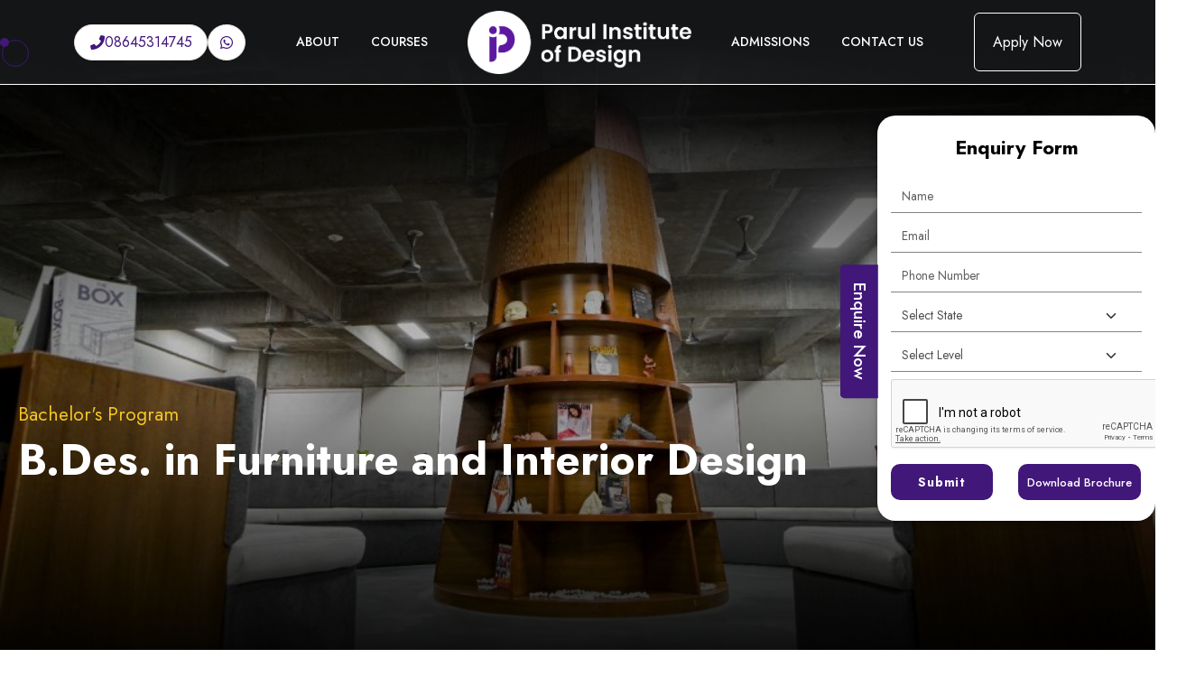

--- FILE ---
content_type: text/html; charset=UTF-8
request_url: https://paruluniversity.ac.in/pid/bachelor-of-design-in-interior-and-furniture-design/
body_size: 44960
content:
<!DOCTYPE html>
<html lang="en-US" class="no-js">
   <head>
      <meta charset="UTF-8" />
      <meta name="viewport" content="width=device-width, initial-scale=1" />
	   <meta name="google-site-verification" content="qS-xf0XpaEDthXBARGCfL_MpsaXv3ADnOwbJs6X3Zzo" />
      
	     <link rel="icon" type="image/x-icon" href="https://paruluniversity.ac.in/pid/wp-content/themes/parul_design/upload/favicon.ico">

      <link rel="stylesheet" href="https://paruluniversity.ac.in/pid/wp-content/themes/parul_design/assets/css/common-skeleton.min.css?" type="text/css" media="all" />
      <link rel="stylesheet" href="https://paruluniversity.ac.in/pid/wp-content/themes/parul_design/assets/css/tooltip.min.css" type="text/css" media="all" />
      <link rel="stylesheet" href="https://paruluniversity.ac.in/pid/wp-content/themes/parul_design/assets/css/font-awesome.css" type="text/css" media="all" />
      <link rel="stylesheet" href="https://paruluniversity.ac.in/pid/wp-content/themes/parul_design/assets/css/elegant-font.css" type="text/css" media="all" />
      <link rel="stylesheet" href="https://paruluniversity.ac.in/pid/wp-content/themes/parul_design/assets/css/style.css" type="text/css" media="all" />
      <link rel="stylesheet" href="https://paruluniversity.ac.in/pid/wp-content/themes/parul_design/assets/css/page-builder.css" type="text/css" media="all" />
<!--       <link rel="stylesheet" href="https://paruluniversity.ac.in/pid/wp-content/themes/parul_design/assets/plugins/revslider/public/assets/css/rs6.css" type="text/css" media="all" /> -->
      <link rel="stylesheet" href="https://paruluniversity.ac.in/pid/wp-content/themes/parul_design/assets/css/style-core.css" type="text/css" media="all" />
      <link rel="stylesheet" href="https://paruluniversity.ac.in/pid/wp-content/themes/parul_design/assets/css/kingster-style-custom.css" type="text/css" media="all" />
        <link rel="stylesheet" href="https://paruluniversity.ac.in/pid/wp-content/themes/parul_design/assets/css/custom-style.css" type="text/css" media="all" />
      <link
         rel="stylesheet"
         id="gdlr-core-google-font-css"
         href="https://fonts.googleapis.com/css?family=Jost%3A100%2C200%2C300%2Cregular%2C500%2C600%2C700%2C800%2C900%2C100italic%2C200italic%2C300italic%2Citalic%2C500italic%2C600italic%2C700italic%2C800italic%2C900italic%7CMontserrat%3A100%2C100italic%2C200%2C200italic%2C300%2C300italic%2Cregular%2Citalic%2C500%2C500italic%2C600%2C600italic%2C700%2C700italic%2C800%2C800italic%2C900%2C900italic&amp;subset=cyrillic%2Clatin%2Clatin-ext%2Ccyrillic-ext%2Cvietnamese&amp;ver=5.5.1"
         type="text/css"
         media="all"
         />
      <link href="https://fonts.googleapis.com/css?family=Poppins:400%2C700%7CRoboto:400" rel="stylesheet" property="stylesheet" media="all" type="text/css" />
    <link rel="stylesheet" href="https://cdn.jsdelivr.net/jquery.slick/1.6.0/slick.css">
    <link rel="stylesheet" href="https://cdn.jsdelivr.net/npm/@accessible360/accessible-slick@1.0.1/slick/accessible-slick-theme.min.css">
<link rel="stylesheet" href="https://cdnjs.cloudflare.com/ajax/libs/font-awesome/6.2.0/css/all.min.css" integrity="sha512-xh6O/CkQoPOWDdYTDqeRdPCVd1SpvCA9XXcUnZS2FmJNp1coAFzvtCN9BmamE+4aHK8yyUHUSCcJHgXloTyT2A==" crossorigin="anonymous" referrerpolicy="no-referrer" />
	   <link rel="stylesheet" href="https://paruluniversity.ac.in/pid/wp-content/themes/parul_design/pid-new/assets/css/ap-custom.css">
	   <link rel="stylesheet" href="https://paruluniversity.ac.in/pid/wp-content/themes/parul_design/pid-new/assets/css/bootstrap.min.css">
      <!-- Google tag (gtag.js) -->
<script async src="https://www.googletagmanager.com/gtag/js?id=G-KKQPG3RPBW"></script>
<script>
  window.dataLayer = window.dataLayer || [];
  function gtag(){dataLayer.push(arguments);}
  gtag('js', new Date());

  gtag('config', 'G-KKQPG3RPBW');
</script>
      
      <!-- Google Tag Manager -->
<script>(function(w,d,s,l,i){w[l]=w[l]||[];w[l].push({'gtm.start':
new Date().getTime(),event:'gtm.js'});var f=d.getElementsByTagName(s)[0],
j=d.createElement(s),dl=l!='dataLayer'?'&l='+l:'';j.async=true;j.src=
'https://www.googletagmanager.com/gtm.js?id='+i+dl;f.parentNode.insertBefore(j,f);
})(window,document,'script','dataLayer','GTM-NGGFTQ3');</script>
<!-- End Google Tag Manager -->
	   
	   <!-- Google Tag Manager -->
<script>(function(w,d,s,l,i){w[l]=w[l]||[];w[l].push({'gtm.start':
new Date().getTime(),event:'gtm.js'});var f=d.getElementsByTagName(s)[0],
j=d.createElement(s),dl=l!='dataLayer'?'&l='+l:'';j.async=true;j.src=
'https://www.googletagmanager.com/gtm.js?id='+i+dl;f.parentNode.insertBefore(j,f);
})(window,document,'script','dataLayer','GTM-P4TP4N6D');</script>
<!-- End Google Tag Manager -->
      <meta name='robots' content='index, follow, max-image-preview:large, max-snippet:-1, max-video-preview:-1' />
	<style>img:is([sizes="auto" i], [sizes^="auto," i]) { contain-intrinsic-size: 3000px 1500px }</style>
	
	<!-- This site is optimized with the Yoast SEO plugin v25.7 - https://yoast.com/wordpress/plugins/seo/ -->
	<title>Bachelors of Design in Interior Design and Furniture - PID</title>
	<meta name="description" content="Pursue a B.Des in Interior and Furniture Design at Parul Institute of Design. Gain skills in spatial planning, furniture design, 3D tools, and sustainable design practices." />
	<link rel="canonical" href="https://paruluniversity.ac.in/pid/bachelor-of-design-in-interior-and-furniture-design/" />
	<meta property="og:locale" content="en_US" />
	<meta property="og:type" content="article" />
	<meta property="og:title" content="Bachelor of Interior Design and Furniture Design in India" />
	<meta property="og:description" content="Embark on a rewarding career with a Bachelor of Interior Design degree in India. Explore our program for a comprehensive interior design education at PID." />
	<meta property="og:url" content="https://paruluniversity.ac.in/pid/bachelor-of-design-in-interior-and-furniture-design/" />
	<meta property="og:site_name" content="Parul Institute of Design" />
	<meta property="article:modified_time" content="2026-01-06T06:16:48+00:00" />
	<meta property="og:image" content="https://paruluniversity.ac.in/pid/wp-content/uploads/2022/07/Joint-GLobal-Design-1.JPG-scaled.webp" />
	<meta property="og:image:width" content="2560" />
	<meta property="og:image:height" content="1707" />
	<meta property="og:image:type" content="image/webp" />
	<meta name="twitter:card" content="summary_large_image" />
	<script type="application/ld+json" class="yoast-schema-graph">{"@context":"https://schema.org","@graph":[{"@type":"WebPage","@id":"https://paruluniversity.ac.in/pid/bachelor-of-design-in-interior-and-furniture-design/","url":"https://paruluniversity.ac.in/pid/bachelor-of-design-in-interior-and-furniture-design/","name":"Bachelors of Design in Interior Design and Furniture - PID","isPartOf":{"@id":"https://paruluniversity.ac.in/pid/#website"},"datePublished":"2022-07-26T07:01:26+00:00","dateModified":"2026-01-06T06:16:48+00:00","description":"Pursue a B.Des in Interior and Furniture Design at Parul Institute of Design. Gain skills in spatial planning, furniture design, 3D tools, and sustainable design practices.","breadcrumb":{"@id":"https://paruluniversity.ac.in/pid/bachelor-of-design-in-interior-and-furniture-design/#breadcrumb"},"inLanguage":"en-US","potentialAction":[{"@type":"ReadAction","target":["https://paruluniversity.ac.in/pid/bachelor-of-design-in-interior-and-furniture-design/"]}]},{"@type":"BreadcrumbList","@id":"https://paruluniversity.ac.in/pid/bachelor-of-design-in-interior-and-furniture-design/#breadcrumb","itemListElement":[{"@type":"ListItem","position":1,"name":"Home","item":"https://paruluniversity.ac.in/pid/"},{"@type":"ListItem","position":2,"name":"B.Des. in Furniture and Interior Design"}]},{"@type":"WebSite","@id":"https://paruluniversity.ac.in/pid/#website","url":"https://paruluniversity.ac.in/pid/","name":"Parul Institute of Design","description":"","potentialAction":[{"@type":"SearchAction","target":{"@type":"EntryPoint","urlTemplate":"https://paruluniversity.ac.in/pid/?s={search_term_string}"},"query-input":{"@type":"PropertyValueSpecification","valueRequired":true,"valueName":"search_term_string"}}],"inLanguage":"en-US"}]}</script>
	<!-- / Yoast SEO plugin. -->


<script type="text/javascript">
/* <![CDATA[ */
window._wpemojiSettings = {"baseUrl":"https:\/\/s.w.org\/images\/core\/emoji\/16.0.1\/72x72\/","ext":".png","svgUrl":"https:\/\/s.w.org\/images\/core\/emoji\/16.0.1\/svg\/","svgExt":".svg","source":{"concatemoji":"https:\/\/paruluniversity.ac.in\/pid\/wp-includes\/js\/wp-emoji-release.min.js?ver=6.8.3"}};
/*! This file is auto-generated */
!function(s,n){var o,i,e;function c(e){try{var t={supportTests:e,timestamp:(new Date).valueOf()};sessionStorage.setItem(o,JSON.stringify(t))}catch(e){}}function p(e,t,n){e.clearRect(0,0,e.canvas.width,e.canvas.height),e.fillText(t,0,0);var t=new Uint32Array(e.getImageData(0,0,e.canvas.width,e.canvas.height).data),a=(e.clearRect(0,0,e.canvas.width,e.canvas.height),e.fillText(n,0,0),new Uint32Array(e.getImageData(0,0,e.canvas.width,e.canvas.height).data));return t.every(function(e,t){return e===a[t]})}function u(e,t){e.clearRect(0,0,e.canvas.width,e.canvas.height),e.fillText(t,0,0);for(var n=e.getImageData(16,16,1,1),a=0;a<n.data.length;a++)if(0!==n.data[a])return!1;return!0}function f(e,t,n,a){switch(t){case"flag":return n(e,"\ud83c\udff3\ufe0f\u200d\u26a7\ufe0f","\ud83c\udff3\ufe0f\u200b\u26a7\ufe0f")?!1:!n(e,"\ud83c\udde8\ud83c\uddf6","\ud83c\udde8\u200b\ud83c\uddf6")&&!n(e,"\ud83c\udff4\udb40\udc67\udb40\udc62\udb40\udc65\udb40\udc6e\udb40\udc67\udb40\udc7f","\ud83c\udff4\u200b\udb40\udc67\u200b\udb40\udc62\u200b\udb40\udc65\u200b\udb40\udc6e\u200b\udb40\udc67\u200b\udb40\udc7f");case"emoji":return!a(e,"\ud83e\udedf")}return!1}function g(e,t,n,a){var r="undefined"!=typeof WorkerGlobalScope&&self instanceof WorkerGlobalScope?new OffscreenCanvas(300,150):s.createElement("canvas"),o=r.getContext("2d",{willReadFrequently:!0}),i=(o.textBaseline="top",o.font="600 32px Arial",{});return e.forEach(function(e){i[e]=t(o,e,n,a)}),i}function t(e){var t=s.createElement("script");t.src=e,t.defer=!0,s.head.appendChild(t)}"undefined"!=typeof Promise&&(o="wpEmojiSettingsSupports",i=["flag","emoji"],n.supports={everything:!0,everythingExceptFlag:!0},e=new Promise(function(e){s.addEventListener("DOMContentLoaded",e,{once:!0})}),new Promise(function(t){var n=function(){try{var e=JSON.parse(sessionStorage.getItem(o));if("object"==typeof e&&"number"==typeof e.timestamp&&(new Date).valueOf()<e.timestamp+604800&&"object"==typeof e.supportTests)return e.supportTests}catch(e){}return null}();if(!n){if("undefined"!=typeof Worker&&"undefined"!=typeof OffscreenCanvas&&"undefined"!=typeof URL&&URL.createObjectURL&&"undefined"!=typeof Blob)try{var e="postMessage("+g.toString()+"("+[JSON.stringify(i),f.toString(),p.toString(),u.toString()].join(",")+"));",a=new Blob([e],{type:"text/javascript"}),r=new Worker(URL.createObjectURL(a),{name:"wpTestEmojiSupports"});return void(r.onmessage=function(e){c(n=e.data),r.terminate(),t(n)})}catch(e){}c(n=g(i,f,p,u))}t(n)}).then(function(e){for(var t in e)n.supports[t]=e[t],n.supports.everything=n.supports.everything&&n.supports[t],"flag"!==t&&(n.supports.everythingExceptFlag=n.supports.everythingExceptFlag&&n.supports[t]);n.supports.everythingExceptFlag=n.supports.everythingExceptFlag&&!n.supports.flag,n.DOMReady=!1,n.readyCallback=function(){n.DOMReady=!0}}).then(function(){return e}).then(function(){var e;n.supports.everything||(n.readyCallback(),(e=n.source||{}).concatemoji?t(e.concatemoji):e.wpemoji&&e.twemoji&&(t(e.twemoji),t(e.wpemoji)))}))}((window,document),window._wpemojiSettings);
/* ]]> */
</script>
<style id='wp-emoji-styles-inline-css' type='text/css'>

	img.wp-smiley, img.emoji {
		display: inline !important;
		border: none !important;
		box-shadow: none !important;
		height: 1em !important;
		width: 1em !important;
		margin: 0 0.07em !important;
		vertical-align: -0.1em !important;
		background: none !important;
		padding: 0 !important;
	}
</style>
<link rel='stylesheet' id='wp-block-library-css' href='https://paruluniversity.ac.in/pid/wp-includes/css/dist/block-library/style.min.css?ver=6.8.3' type='text/css' media='all' />
<style id='classic-theme-styles-inline-css' type='text/css'>
/*! This file is auto-generated */
.wp-block-button__link{color:#fff;background-color:#32373c;border-radius:9999px;box-shadow:none;text-decoration:none;padding:calc(.667em + 2px) calc(1.333em + 2px);font-size:1.125em}.wp-block-file__button{background:#32373c;color:#fff;text-decoration:none}
</style>
<style id='global-styles-inline-css' type='text/css'>
:root{--wp--preset--aspect-ratio--square: 1;--wp--preset--aspect-ratio--4-3: 4/3;--wp--preset--aspect-ratio--3-4: 3/4;--wp--preset--aspect-ratio--3-2: 3/2;--wp--preset--aspect-ratio--2-3: 2/3;--wp--preset--aspect-ratio--16-9: 16/9;--wp--preset--aspect-ratio--9-16: 9/16;--wp--preset--color--black: #000000;--wp--preset--color--cyan-bluish-gray: #abb8c3;--wp--preset--color--white: #ffffff;--wp--preset--color--pale-pink: #f78da7;--wp--preset--color--vivid-red: #cf2e2e;--wp--preset--color--luminous-vivid-orange: #ff6900;--wp--preset--color--luminous-vivid-amber: #fcb900;--wp--preset--color--light-green-cyan: #7bdcb5;--wp--preset--color--vivid-green-cyan: #00d084;--wp--preset--color--pale-cyan-blue: #8ed1fc;--wp--preset--color--vivid-cyan-blue: #0693e3;--wp--preset--color--vivid-purple: #9b51e0;--wp--preset--gradient--vivid-cyan-blue-to-vivid-purple: linear-gradient(135deg,rgba(6,147,227,1) 0%,rgb(155,81,224) 100%);--wp--preset--gradient--light-green-cyan-to-vivid-green-cyan: linear-gradient(135deg,rgb(122,220,180) 0%,rgb(0,208,130) 100%);--wp--preset--gradient--luminous-vivid-amber-to-luminous-vivid-orange: linear-gradient(135deg,rgba(252,185,0,1) 0%,rgba(255,105,0,1) 100%);--wp--preset--gradient--luminous-vivid-orange-to-vivid-red: linear-gradient(135deg,rgba(255,105,0,1) 0%,rgb(207,46,46) 100%);--wp--preset--gradient--very-light-gray-to-cyan-bluish-gray: linear-gradient(135deg,rgb(238,238,238) 0%,rgb(169,184,195) 100%);--wp--preset--gradient--cool-to-warm-spectrum: linear-gradient(135deg,rgb(74,234,220) 0%,rgb(151,120,209) 20%,rgb(207,42,186) 40%,rgb(238,44,130) 60%,rgb(251,105,98) 80%,rgb(254,248,76) 100%);--wp--preset--gradient--blush-light-purple: linear-gradient(135deg,rgb(255,206,236) 0%,rgb(152,150,240) 100%);--wp--preset--gradient--blush-bordeaux: linear-gradient(135deg,rgb(254,205,165) 0%,rgb(254,45,45) 50%,rgb(107,0,62) 100%);--wp--preset--gradient--luminous-dusk: linear-gradient(135deg,rgb(255,203,112) 0%,rgb(199,81,192) 50%,rgb(65,88,208) 100%);--wp--preset--gradient--pale-ocean: linear-gradient(135deg,rgb(255,245,203) 0%,rgb(182,227,212) 50%,rgb(51,167,181) 100%);--wp--preset--gradient--electric-grass: linear-gradient(135deg,rgb(202,248,128) 0%,rgb(113,206,126) 100%);--wp--preset--gradient--midnight: linear-gradient(135deg,rgb(2,3,129) 0%,rgb(40,116,252) 100%);--wp--preset--font-size--small: 13px;--wp--preset--font-size--medium: 20px;--wp--preset--font-size--large: 36px;--wp--preset--font-size--x-large: 42px;--wp--preset--spacing--20: 0.44rem;--wp--preset--spacing--30: 0.67rem;--wp--preset--spacing--40: 1rem;--wp--preset--spacing--50: 1.5rem;--wp--preset--spacing--60: 2.25rem;--wp--preset--spacing--70: 3.38rem;--wp--preset--spacing--80: 5.06rem;--wp--preset--shadow--natural: 6px 6px 9px rgba(0, 0, 0, 0.2);--wp--preset--shadow--deep: 12px 12px 50px rgba(0, 0, 0, 0.4);--wp--preset--shadow--sharp: 6px 6px 0px rgba(0, 0, 0, 0.2);--wp--preset--shadow--outlined: 6px 6px 0px -3px rgba(255, 255, 255, 1), 6px 6px rgba(0, 0, 0, 1);--wp--preset--shadow--crisp: 6px 6px 0px rgba(0, 0, 0, 1);}:where(.is-layout-flex){gap: 0.5em;}:where(.is-layout-grid){gap: 0.5em;}body .is-layout-flex{display: flex;}.is-layout-flex{flex-wrap: wrap;align-items: center;}.is-layout-flex > :is(*, div){margin: 0;}body .is-layout-grid{display: grid;}.is-layout-grid > :is(*, div){margin: 0;}:where(.wp-block-columns.is-layout-flex){gap: 2em;}:where(.wp-block-columns.is-layout-grid){gap: 2em;}:where(.wp-block-post-template.is-layout-flex){gap: 1.25em;}:where(.wp-block-post-template.is-layout-grid){gap: 1.25em;}.has-black-color{color: var(--wp--preset--color--black) !important;}.has-cyan-bluish-gray-color{color: var(--wp--preset--color--cyan-bluish-gray) !important;}.has-white-color{color: var(--wp--preset--color--white) !important;}.has-pale-pink-color{color: var(--wp--preset--color--pale-pink) !important;}.has-vivid-red-color{color: var(--wp--preset--color--vivid-red) !important;}.has-luminous-vivid-orange-color{color: var(--wp--preset--color--luminous-vivid-orange) !important;}.has-luminous-vivid-amber-color{color: var(--wp--preset--color--luminous-vivid-amber) !important;}.has-light-green-cyan-color{color: var(--wp--preset--color--light-green-cyan) !important;}.has-vivid-green-cyan-color{color: var(--wp--preset--color--vivid-green-cyan) !important;}.has-pale-cyan-blue-color{color: var(--wp--preset--color--pale-cyan-blue) !important;}.has-vivid-cyan-blue-color{color: var(--wp--preset--color--vivid-cyan-blue) !important;}.has-vivid-purple-color{color: var(--wp--preset--color--vivid-purple) !important;}.has-black-background-color{background-color: var(--wp--preset--color--black) !important;}.has-cyan-bluish-gray-background-color{background-color: var(--wp--preset--color--cyan-bluish-gray) !important;}.has-white-background-color{background-color: var(--wp--preset--color--white) !important;}.has-pale-pink-background-color{background-color: var(--wp--preset--color--pale-pink) !important;}.has-vivid-red-background-color{background-color: var(--wp--preset--color--vivid-red) !important;}.has-luminous-vivid-orange-background-color{background-color: var(--wp--preset--color--luminous-vivid-orange) !important;}.has-luminous-vivid-amber-background-color{background-color: var(--wp--preset--color--luminous-vivid-amber) !important;}.has-light-green-cyan-background-color{background-color: var(--wp--preset--color--light-green-cyan) !important;}.has-vivid-green-cyan-background-color{background-color: var(--wp--preset--color--vivid-green-cyan) !important;}.has-pale-cyan-blue-background-color{background-color: var(--wp--preset--color--pale-cyan-blue) !important;}.has-vivid-cyan-blue-background-color{background-color: var(--wp--preset--color--vivid-cyan-blue) !important;}.has-vivid-purple-background-color{background-color: var(--wp--preset--color--vivid-purple) !important;}.has-black-border-color{border-color: var(--wp--preset--color--black) !important;}.has-cyan-bluish-gray-border-color{border-color: var(--wp--preset--color--cyan-bluish-gray) !important;}.has-white-border-color{border-color: var(--wp--preset--color--white) !important;}.has-pale-pink-border-color{border-color: var(--wp--preset--color--pale-pink) !important;}.has-vivid-red-border-color{border-color: var(--wp--preset--color--vivid-red) !important;}.has-luminous-vivid-orange-border-color{border-color: var(--wp--preset--color--luminous-vivid-orange) !important;}.has-luminous-vivid-amber-border-color{border-color: var(--wp--preset--color--luminous-vivid-amber) !important;}.has-light-green-cyan-border-color{border-color: var(--wp--preset--color--light-green-cyan) !important;}.has-vivid-green-cyan-border-color{border-color: var(--wp--preset--color--vivid-green-cyan) !important;}.has-pale-cyan-blue-border-color{border-color: var(--wp--preset--color--pale-cyan-blue) !important;}.has-vivid-cyan-blue-border-color{border-color: var(--wp--preset--color--vivid-cyan-blue) !important;}.has-vivid-purple-border-color{border-color: var(--wp--preset--color--vivid-purple) !important;}.has-vivid-cyan-blue-to-vivid-purple-gradient-background{background: var(--wp--preset--gradient--vivid-cyan-blue-to-vivid-purple) !important;}.has-light-green-cyan-to-vivid-green-cyan-gradient-background{background: var(--wp--preset--gradient--light-green-cyan-to-vivid-green-cyan) !important;}.has-luminous-vivid-amber-to-luminous-vivid-orange-gradient-background{background: var(--wp--preset--gradient--luminous-vivid-amber-to-luminous-vivid-orange) !important;}.has-luminous-vivid-orange-to-vivid-red-gradient-background{background: var(--wp--preset--gradient--luminous-vivid-orange-to-vivid-red) !important;}.has-very-light-gray-to-cyan-bluish-gray-gradient-background{background: var(--wp--preset--gradient--very-light-gray-to-cyan-bluish-gray) !important;}.has-cool-to-warm-spectrum-gradient-background{background: var(--wp--preset--gradient--cool-to-warm-spectrum) !important;}.has-blush-light-purple-gradient-background{background: var(--wp--preset--gradient--blush-light-purple) !important;}.has-blush-bordeaux-gradient-background{background: var(--wp--preset--gradient--blush-bordeaux) !important;}.has-luminous-dusk-gradient-background{background: var(--wp--preset--gradient--luminous-dusk) !important;}.has-pale-ocean-gradient-background{background: var(--wp--preset--gradient--pale-ocean) !important;}.has-electric-grass-gradient-background{background: var(--wp--preset--gradient--electric-grass) !important;}.has-midnight-gradient-background{background: var(--wp--preset--gradient--midnight) !important;}.has-small-font-size{font-size: var(--wp--preset--font-size--small) !important;}.has-medium-font-size{font-size: var(--wp--preset--font-size--medium) !important;}.has-large-font-size{font-size: var(--wp--preset--font-size--large) !important;}.has-x-large-font-size{font-size: var(--wp--preset--font-size--x-large) !important;}
:where(.wp-block-post-template.is-layout-flex){gap: 1.25em;}:where(.wp-block-post-template.is-layout-grid){gap: 1.25em;}
:where(.wp-block-columns.is-layout-flex){gap: 2em;}:where(.wp-block-columns.is-layout-grid){gap: 2em;}
:root :where(.wp-block-pullquote){font-size: 1.5em;line-height: 1.6;}
</style>
<link rel='stylesheet' id='contact-form-7-css' href='https://paruluniversity.ac.in/pid/wp-content/plugins/contact-form-7/includes/css/styles.css?ver=6.0.6' type='text/css' media='all' />
<style id='contact-form-7-inline-css' type='text/css'>
.wpcf7 .wpcf7-recaptcha iframe {margin-bottom: 0;}.wpcf7 .wpcf7-recaptcha[data-align="center"] > div {margin: 0 auto;}.wpcf7 .wpcf7-recaptcha[data-align="right"] > div {margin: 0 0 0 auto;}
</style>
<link rel='stylesheet' id='mrtext-main-css' href='https://paruluniversity.ac.in/pid/wp-content/plugins/marquee-running-text/assets/css/mrtext-main.css?ver=6.8.3' type='text/css' media='all' />
<link rel='stylesheet' id='c4wp-public-css' href='https://paruluniversity.ac.in/pid/wp-content/plugins/wp-captcha//assets/css/c4wp-public.css?ver=6.8.3' type='text/css' media='all' />
<link rel='stylesheet' id='wpcf7-redirect-script-frontend-css' href='https://paruluniversity.ac.in/pid/wp-content/plugins/wpcf7-redirect/build/assets/frontend-script.css?ver=a0c286e30e803dfa8dc4' type='text/css' media='all' />
<link rel='stylesheet' id='arve-css' href='https://paruluniversity.ac.in/pid/wp-content/plugins/advanced-responsive-video-embedder/build/main.css?ver=10.6.12' type='text/css' media='all' />
<link rel='stylesheet' id='cf7cf-style-css' href='https://paruluniversity.ac.in/pid/wp-content/plugins/cf7-conditional-fields/style.css?ver=2.5.11' type='text/css' media='all' />
<script type="text/javascript" id="breeze-prefetch-js-extra">
/* <![CDATA[ */
var breeze_prefetch = {"local_url":"https:\/\/paruluniversity.ac.in\/pid","ignore_remote_prefetch":"1","ignore_list":["wp-admin","wp-login.php"]};
/* ]]> */
</script>
<script type="text/javascript" src="https://paruluniversity.ac.in/pid/wp-content/plugins/breeze/assets/js/js-front-end/breeze-prefetch-links.min.js?ver=2.2.17" id="breeze-prefetch-js"></script>
<script type="text/javascript" src="https://paruluniversity.ac.in/pid/wp-content/plugins/jquery-updater/js/jquery-3.7.1.min.js?ver=3.7.1" id="jquery-core-js"></script>
<script type="text/javascript" src="https://paruluniversity.ac.in/pid/wp-content/plugins/jquery-updater/js/jquery-migrate-3.5.2.min.js?ver=3.5.2" id="jquery-migrate-js"></script>
<script type="text/javascript" src="https://paruluniversity.ac.in/pid/wp-content/plugins/wp-captcha//assets/js/c4wp-public.js?ver=6.8.3" id="c4wp-public-js"></script>
<link rel="https://api.w.org/" href="https://paruluniversity.ac.in/pid/wp-json/" /><link rel="alternate" title="JSON" type="application/json" href="https://paruluniversity.ac.in/pid/wp-json/wp/v2/pages/147" /><link rel="EditURI" type="application/rsd+xml" title="RSD" href="https://paruluniversity.ac.in/pid/xmlrpc.php?rsd" />
<meta name="generator" content="WordPress 6.8.3" />
<link rel='shortlink' href='https://paruluniversity.ac.in/pid/?p=147' />
<link rel="alternate" title="oEmbed (JSON)" type="application/json+oembed" href="https://paruluniversity.ac.in/pid/wp-json/oembed/1.0/embed?url=https%3A%2F%2Fparuluniversity.ac.in%2Fpid%2Fbachelor-of-design-in-interior-and-furniture-design%2F" />
<link rel="alternate" title="oEmbed (XML)" type="text/xml+oembed" href="https://paruluniversity.ac.in/pid/wp-json/oembed/1.0/embed?url=https%3A%2F%2Fparuluniversity.ac.in%2Fpid%2Fbachelor-of-design-in-interior-and-furniture-design%2F&#038;format=xml" />
<meta name="cdp-version" content="1.5.0" /><script type=application/ld+json>{"@context": "https://schema.org", "@type": "Course", "name": "BDes Interior and Furniture Design", "description": "Embark on a rewarding career with a Bachelor of Interior and Furniture Design degree in India. Explore our program for a comprehensive interior design education at PID.", "provider": {"@type": "Organization", "name": "Parul Institute of Design (PID)", "sameAs": "https://paruluniversity.ac.in/pid/bachelor-of-design-in-interior-and-furniture-design/" }, "offers": {"@type": "Offer", "price": "900000", "category": "Paid", "priceCurrency": "INR" }, "hasCourseInstance": {"@type": "CourseInstance", "courseMode": "Onsite", "location": "Parul Institute of Design, P.O.Limda, Ta.Waghodia – 391760 Dist. Vadodara, Gujarat (India)", "courseSchedule": {"@type": "Schedule", "duration": "4 Years", "repeatFrequency": "Yearly", "repeatCount": 12 } } }</script>	<style>
		.class_gwp_my_template_file {
			cursor:help;
		}
	</style>
	
        <script type="text/javascript">
            var jQueryMigrateHelperHasSentDowngrade = false;

			window.onerror = function( msg, url, line, col, error ) {
				// Break out early, do not processing if a downgrade reqeust was already sent.
				if ( jQueryMigrateHelperHasSentDowngrade ) {
					return true;
                }

				var xhr = new XMLHttpRequest();
				var nonce = '73161d2e11';
				var jQueryFunctions = [
					'andSelf',
					'browser',
					'live',
					'boxModel',
					'support.boxModel',
					'size',
					'swap',
					'clean',
					'sub',
                ];
				var match_pattern = /\)\.(.+?) is not a function/;
                var erroredFunction = msg.match( match_pattern );

                // If there was no matching functions, do not try to downgrade.
                if ( null === erroredFunction || typeof erroredFunction !== 'object' || typeof erroredFunction[1] === "undefined" || -1 === jQueryFunctions.indexOf( erroredFunction[1] ) ) {
                    return true;
                }

                // Set that we've now attempted a downgrade request.
                jQueryMigrateHelperHasSentDowngrade = true;

				xhr.open( 'POST', 'https://paruluniversity.ac.in/pid/wp-admin/admin-ajax.php' );
				xhr.setRequestHeader( 'Content-Type', 'application/x-www-form-urlencoded' );
				xhr.onload = function () {
					var response,
                        reload = false;

					if ( 200 === xhr.status ) {
                        try {
                        	response = JSON.parse( xhr.response );

                        	reload = response.data.reload;
                        } catch ( e ) {
                        	reload = false;
                        }
                    }

					// Automatically reload the page if a deprecation caused an automatic downgrade, ensure visitors get the best possible experience.
					if ( reload ) {
						location.reload();
                    }
				};

				xhr.send( encodeURI( 'action=jquery-migrate-downgrade-version&_wpnonce=' + nonce ) );

				// Suppress error alerts in older browsers
				return true;
			}
        </script>

		<meta name="generator" content="Powered by Slider Revolution 6.5.13 - responsive, Mobile-Friendly Slider Plugin for WordPress with comfortable drag and drop interface." />
<style> 
.runtext-container {
    background:#000000;
    border: 1px solid #000000;
    }
.runtext-container .holder a{ 
    color: #ffffff;
    font-size: 16px;
    font-weight: 500;
}
.text-container a:before {
    background-color: #ffffff;
}
.runtext-container .holder a:hover{
	color:#ffffff;
}
.text-container a:hover::before {
    background-color: #ffffff;
}
</style><div class="runtext-container">
    <div class="main-runtext">
        <marquee direction="" scrolldelay="85" onmouseover="this.stop();"
            onmouseout="this.start();">

            <div class="holder">
                            </div>
        </marquee>
    </div>
</div>
<script>function setREVStartSize(e){
			//window.requestAnimationFrame(function() {
				window.RSIW = window.RSIW===undefined ? window.innerWidth : window.RSIW;
				window.RSIH = window.RSIH===undefined ? window.innerHeight : window.RSIH;
				try {
					var pw = document.getElementById(e.c).parentNode.offsetWidth,
						newh;
					pw = pw===0 || isNaN(pw) ? window.RSIW : pw;
					e.tabw = e.tabw===undefined ? 0 : parseInt(e.tabw);
					e.thumbw = e.thumbw===undefined ? 0 : parseInt(e.thumbw);
					e.tabh = e.tabh===undefined ? 0 : parseInt(e.tabh);
					e.thumbh = e.thumbh===undefined ? 0 : parseInt(e.thumbh);
					e.tabhide = e.tabhide===undefined ? 0 : parseInt(e.tabhide);
					e.thumbhide = e.thumbhide===undefined ? 0 : parseInt(e.thumbhide);
					e.mh = e.mh===undefined || e.mh=="" || e.mh==="auto" ? 0 : parseInt(e.mh,0);
					if(e.layout==="fullscreen" || e.l==="fullscreen")
						newh = Math.max(e.mh,window.RSIH);
					else{
						e.gw = Array.isArray(e.gw) ? e.gw : [e.gw];
						for (var i in e.rl) if (e.gw[i]===undefined || e.gw[i]===0) e.gw[i] = e.gw[i-1];
						e.gh = e.el===undefined || e.el==="" || (Array.isArray(e.el) && e.el.length==0)? e.gh : e.el;
						e.gh = Array.isArray(e.gh) ? e.gh : [e.gh];
						for (var i in e.rl) if (e.gh[i]===undefined || e.gh[i]===0) e.gh[i] = e.gh[i-1];
											
						var nl = new Array(e.rl.length),
							ix = 0,
							sl;
						e.tabw = e.tabhide>=pw ? 0 : e.tabw;
						e.thumbw = e.thumbhide>=pw ? 0 : e.thumbw;
						e.tabh = e.tabhide>=pw ? 0 : e.tabh;
						e.thumbh = e.thumbhide>=pw ? 0 : e.thumbh;
						for (var i in e.rl) nl[i] = e.rl[i]<window.RSIW ? 0 : e.rl[i];
						sl = nl[0];
						for (var i in nl) if (sl>nl[i] && nl[i]>0) { sl = nl[i]; ix=i;}
						var m = pw>(e.gw[ix]+e.tabw+e.thumbw) ? 1 : (pw-(e.tabw+e.thumbw)) / (e.gw[ix]);
						newh =  (e.gh[ix] * m) + (e.tabh + e.thumbh);
					}
					var el = document.getElementById(e.c);
					if (el!==null && el) el.style.height = newh+"px";
					el = document.getElementById(e.c+"_wrapper");
					if (el!==null && el) {
						el.style.height = newh+"px";
						el.style.display = "block";
					}
				} catch(e){
					console.log("Failure at Presize of Slider:" + e)
				}
			//});
		  };</script>
		<style type="text/css" id="wp-custom-css">
			.gdlr-core-personnel-item.gdlr-core-item-pdb.clearfix.gdlr-core-left-align.gdlr-core-personnel-item-style-grid-with-background.gdlr-core-personnel-style-grid.gdlr-core-with-background {
    display: flex;
    justify-content: center;
}
.kingster-sidebar-area *
{
border-color: #41177a !important;
}
.gdlr-core-personnel-list-title a, .gdlr-core-personnel-style-grid .gdlr-core-personnel-list-title a {
    color: #41177a!important ;
	text-decoration:none;
}
.email-dnone{
	display:none;
}
.owl-carousel .owl-item img{
	object-fit:cover;
}

/*start adil css*/
#sb_close_btn{
    height: 60px !important;
    width: 60px !important;
    z-index: 0 !important;
}
.sb-active #sb_close_btn{
    z-index: 11 !important;
}
.sb-chat-btn{
    z-index: 1;    
}
#sb_container.sb-container-align-left #sb_box .sb-chat-bubble{
    right: auto !important;
}
.btn-ts{
	text-align:center;
}
.btn-custom-css,.btn-ts-css{
	background: #41177a;
    color: #fff !important;
    padding: 18px 30px 22px;
    font-size: 15px;
    font-weight: 700;
    border-radius: 2px;
	text-decoration:none;
}
/* .btn-custom-css{
	padding: 18px 15px 22px;
}
.btn-ts-css{
	padding: 18px 30px 22px;
} */

.btn-custom-css:hover,.btn-ts-css:hover{
text-decoration:none;
}
.btn-mr-right{
	margin-right:10px;
}
/*curriculum start*/
.navtabs {
  display: flex;
  justify-content: left;
  margin-top: 20px;
  background: #000;
  box-shadow: 0 2px 4px rgba(0,0,0,0.1);
  border-radius: 8px;
  padding: 10px 20px;
  position: relative;
}
.navtab {
  margin: 0 10px;
  padding: 10px 20px;
  cursor: pointer;
  color: #fff;
  transition: color 0.3s;
}
.navtab:hover {
  color: #af7df3;
}
.navtab.active {
  color: #af7df3;
  font-weight: 600;
}
.underline {
  position: absolute;
  bottom: 0;
  height: 2px;
  background: #41177a;
  transition: left 0.3s ease, width 0.3s ease;
}
/* .page-id-6208 .content {
	display:block !important;
} */
.content {
  display: none;
  padding: 20px 0px;
  max-width: 100%;
  text-align: center;
}
.content.active {
  display: block;
}
table tr th{
	background: #41177a;
}
.content table td{
	border: 1px solid #00000015;
}
.content table th:first-child{
	border-right:1px solid #fff;
	border-top-left-radius:5px;
}
.content table th:last-child{
	border-top-right-radius:5px;
}

.content table td,.content table th{
	padding:20px;
	text-align:left;
}
rs-fw-forcer{
	display:block;
}
rs-sbg{
	display:block;
	pointer-events:none;
}
/*curriculum end*/
/*end adil css*/
/* Google reCAPTCHA Dialog Box - Mobile Responsiveness */
@media only screen and (max-width: 600px) {

div:has(.g-recaptcha-bubble-arrow) {
    left: 56px !important;
    position: relative;
    margin-left: 9.5rem !important;
}
}

strong {
    display: none;
}
.gdlr-core-personnel-list-title{
	color:#fff !important;
}
.kingster-page-caption{
	color: #f3c626 !important;
}
.hero-wrapper {
    position: relative;
}

.hero-slider:after {
    content: "";
    position: absolute;
    top: 0;
    left: 0;
    width: 100%;
    height: 100%;
    background: #000;
    z-index: 1;
    opacity: 0.5;
}
.hero-slider .col-xxl-12{
	z-index:2;
}
#accordion .card-header .btn:before{
	background:transparent;
}
/* #accordion .collapsed.show:after{
	content:"\2212" !important;
} */		</style>
		   </head>
   <body class="home page-template-default page page-id-6208 gdlr-core-body tribe-no-js kingster-body kingster-body-front kingster-full kingster-with-sticky-navigation kingster-sticky-navigation-no-logo kingster-blockquote-style-1 gdlr-core-link-to-lightbox" >
	   <!-- Google Tag Manager (noscript) -->
<noscript><iframe src="https://www.googletagmanager.com/ns.html?id=GTM-NGGFTQ3"
height="0" width="0" style="display:none;visibility:hidden"></iframe></noscript>
<!-- End Google Tag Manager (noscript) -->
<!-- Google Tag Manager (noscript) -->
<noscript><iframe src="https://www.googletagmanager.com/ns.html?id=GTM-P4TP4N6D"
height="0" width="0" style="display:none;visibility:hidden"></iframe></noscript>
<!-- End Google Tag Manager (noscript) -->
	   
        <!--********************************
         Code Start From Here 
         ******************************** -->
      <!-- Cursor -->
      <div class="cursor"></div>
      <div class="cursor-follower"></div>
      <!-- Cursor End -->
      <!--==============================
         Preloader
         ==============================-->
<!--       <div class="preloader ">
         <div class="preloader-inner">
            <img src="pid-new/assets/img/logo.png" alt="PID Logo">
            <span class="loader"></span>
         </div>
      </div> -->
    
      <!--==============================
         Mobile Menu
         ============================== -->
      <div class="mobile-menu-wrapper">
         <div class="mobile-menu-area text-center">
            <button class="menu-toggle"><i class="fas fa-times"></i></button>
            <div class="mobile-logo">
               <a href="https://paruluniversity.ac.in/pid/"><img src="https://paruluniversity.ac.in/pid/wp-content/themes/parul_design/pid-new/assets/img/pid-new-logo.png" alt="PID Logo"></a>
            </div>
            <div class="mobile-menu">
               <ul>
                  <li class="menu-item-has-children">
                     <a href="#">About PID</a>
                     <ul class="sub-menu">
                        <li>
                           <a href="https://paruluniversity.ac.in/pid/about/">Get to Know PID</a>
                        </li>
                        <li>
                           <a href="https://paruluniversity.ac.in/pid/leadership/">Leadership</a>
                        </li>
                        <li>
                           <a href="https://paruluniversity.ac.in/pid/message/">Message From The Dean</a>
                        </li>
                        <li>
                           <a href="https://paruluniversity.ac.in/pid/our-faculties/">Our Faculties & Leading Experts</a>
                        </li>
                     </ul>
                  </li>
                  <li class="menu-item-has-children">
                     <a href="#">Courses</a>
                     <ul class="sub-menu">
                        <li><a href="https://paruluniversity.ac.in/pid/bachelors-programs/">Bachelors</a></li>
                        <li><a href="https://paruluniversity.ac.in/pid/masters-programs/">Masters</a></li>
                        <li><a href="https://paruluniversity.ac.in/pid/diploma-programs/">Diploma</a></li>
                        <li><a href="https://paruluniversity.ac.in/pid/certificates-programs/">Certificate</a></li>
                     </ul>
                  </li>
                  <li class="menu-item-has-children">
                     <a href="#">Learning at PID</a>
                     <ul class="sub-menu">
                        <li><a href="https://paruluniversity.ac.in/pid/design-exhibitions-workshops">Design Exhibitions & Workshops</a></li>
                        <li><a href="https://paruluniversity.ac.in/pid/our-design-resources-facilities/">Facilities</a></li>
                        <li><a href="https://paruluniversity.ac.in/pid/internships/">Internships</a></li>
                        <li><a href="https://paruluniversity.ac.in/pid/the-pid-advantage/">The PID Advantage</a></li>
                        <li><a href="https://paruluniversity.ac.in/pid/vadodara-fashion-week/">Vadodara Fashion Week</a></li>
                     </ul>
                  </li>
                  <li>
                     <a href="https://paruluniversity.ac.in/pid/contact-us">Contact Us</a>
                  </li>
               </ul>
            </div>
         </div>
      </div>
      <!--==============================
         Header Area
            ==============================-->
      <header class="nav-header header-layout2">
         <div class="sticky-wrapper">
            <!-- Main Menu Area -->
            <div class="menu-area">
               <div class="container">
                  <div class="row align-items-center justify-content-lg-start justify-content-between">
                     <div class="col-auto d-none d-xl-block">
                        <div class="header-button">
                           <div class="col-sm-auto">
                              <div class="social-btn style2">
                                 <a href="tel:08645314745" target="_blank"><i class="fas fa-phone"></i><span>08645314745</span></a>
                                 <a href="https://wa.me/6352586932/" target="_blank"><i class="fab fa-whatsapp"></i></a>
                              </div>
                           </div>
                        </div>
                     </div>
                     <div class="col-auto d-lg-none">
                        <div class="header-logo">
                           <a href="https://paruluniversity.ac.in/pid/"><img src="https://paruluniversity.ac.in/pid/wp-content/themes/parul_design/pid-new/assets/img/pid-new-logo.png" alt="logo"></a>
                        </div>
                     </div>
                     <div class="col-auto ms-auto">
                        <nav class="main-menu d-none d-lg-inline-block">
                           <ul>
                              <li class="menu-item-has-children">
                                 <a href="#">About</a>
                                 <ul class="sub-menu">
                                    <li>
                                       <a href="https://paruluniversity.ac.in/pid/about/">Get to Know PID</a>
                                    </li>
                                    <li>
                                       <a href="https://paruluniversity.ac.in/pid/leadership/">Leadership</a>
                                    </li>
                                    <li>
                                       <a href="https://paruluniversity.ac.in/pid/message/">Message From The Dean</a>
                                    </li>
                                    <li>
                                       <a href="https://paruluniversity.ac.in/pid/our-faculties/">Our Faculties & Leading Experts</a>
                                    </li>
                                 </ul>
                              </li>
                              <li class="menu-item-has-children">
                                 <a href="#">Courses</a>
                                 <ul class="sub-menu">
                                    <li><a href="https://paruluniversity.ac.in/pid/bachelors-programs/">Bachelors</a></li>
                                    <li><a href="https://paruluniversity.ac.in/pid/masters-programs/">Masters</a></li>
                                    <li><a href="https://paruluniversity.ac.in/pid/diploma-programs/">Diploma</a></li>
                                    <li><a href="https://paruluniversity.ac.in/pid/certificates-programs/">Certificate</a></li>
                                 </ul>
                              </li>
<!--                               <li class="menu-item-has-children">
                                 <a href="#">Academics</a>
                                 <ul class="sub-menu">
                                    <li><a href="#">Diploma</a></li>
                                    <li><a href="#">Bachelors</a></li>
                                    <li><a href="#">Masters</a></li>
                                    <li><a href="#">Certificate</a></li>
                                 </ul>
                              </li> -->
                           </ul>
                        </nav>
                        <div class="navbar-right d-inline-flex d-lg-none">
                           <button type="button" class="menu-toggle icon-btn"><i class="fas fa-bars"></i></button>
                        </div>
                     </div>
                     <div class="col-auto d-lg-block d-none">
                        <div class="header-logo">
                           <a href="https://paruluniversity.ac.in/pid/"><img src="https://paruluniversity.ac.in/pid/wp-content/themes/parul_design/pid-new/assets/img/pid-new-logo.png" alt="logo"></a>
                        </div>
                     </div>
                     <div class="col-auto me-lg-auto d-none d-lg-inline-block">
                        <nav class="main-menu">
                           <ul>
                              <li class="menu-item-has-children">
                                 <a href="https://paruluniversity.ac.in/pid/design-aptitude-test/" target="_blank">Admissions</a>
                                 <!-- <ul class="sub-menu">
                                    <li><a href="https://paruluniversity.ac.in/pid/design-exhibitions-workshops">Design Exhibitions & Workshops</a></li>
                                    <li><a href="https://paruluniversity.ac.in/pid/our-design-resources-facilities">Facilities</a></li>
                                    <li><a href="https://paruluniversity.ac.in/pid/internships">Internships</a></li>
                                    <li><a href="https://paruluniversity.ac.in/pid/the-pid-advantage">The PID Advantage</a></li>
                                    <li><a href="https://paruluniversity.ac.in/pid/vadodara-fashion-week">Vadodara Fashion Week</a></li>
                                 </ul> -->
                              </li>
                              <li>
                                 <a href="https://paruluniversity.ac.in/pid/contact-us/">Contact Us</a>
                              </li>
                           </ul>
                        </nav>
                     </div>
                     <div class="col-auto d-none d-xl-block">
                        <a href="https://admissions.paruluniversity.ac.in/" target="_blank" class="btn btn-border">
                        Apply Now
                        </a>
                     </div>
                  </div>
               </div>
            </div>
         </div>
      </header>


<div class="kingster-page-title-wrap kingster-style-custom kingster-left-align" style="background-image: url(https://paruluniversity.ac.in/pid/wp-content/uploads/2022/08/2854be48-68e2-43a2-a1a0-7f11c312f156-1024x682.jpg) ;">
                <div class="kingster-header-transparent-substitute"></div>
                <div class="kingster-page-title-overlay"></div>
                <div class="kingster-page-title-top-gradient"></div>
                <div class="kingster-page-title-bottom-gradient"></div>
                <div class="kingster-page-title-container kingster-container">
                    <div class="kingster-page-title-content kingster-item-pdlr" style="padding-top: 400px ;padding-bottom: 60px ;">
                        <div class="kingster-page-caption" style="font-size: 21px ;font-weight: 400 ;letter-spacing: 0px ;">
                            Bachelor's Program                        </div>
                        <h1 class="kingster-page-title" style="font-size: 48px ;font-weight: 700 ;text-transform: none ;letter-spacing: 0px ;color: #ffffff ;">B.Des. in Furniture and Interior Design</h1>
                    </div>
                </div>
            </div>
            
             <div class="kingster-breadcrumbs">
                <div class="kingster-breadcrumbs-container kingster-container">
                    <div class="kingster-breadcrumbs-item kingster-item-pdlr">
                        <!-- Breadcrumb NavXT 6.5.0 -->
                        <span property="itemListElement" typeof="ListItem"><a property="item" typeof="WebPage" title="Go to Parul Institute of Design - Home." href="https://paruluniversity.ac.in/pid/" class="home"><span property="name">Home</span></a>
                        <meta property="position" content="1">
                        </span> &gt; <span property="itemListElement" typeof="ListItem"><span property="name" class="post post-page current-item">B.Des. in Furniture and Interior Design</span>
                        <meta property="url" content="index.html">
                        <meta property="position" content="2">
                        </span>
                    </div>
                </div>
            </div><style>
    .card.red {
        border-top: 1rem solid #41177a !important;
        background: #ECECEC !important;
        height: 98% !important;
    }
</style>
<div class="kingster-page-wrapper" id="kingster-page-wrapper">
    <div class="gdlr-core-page-builder-body">
        <div class="gdlr-core-pbf-sidebar-wrapper " style="margin: 0px 0px 0px 0px;">
            <div
                class="gdlr-core-pbf-sidebar-container gdlr-core-line-height-0 clearfix gdlr-core-js gdlr-core-container">
				
					<!-- PROJECT DETAILS SECTION START -->
	   <style>
        .program-info {
            border: 1px solid #aaaaaa;
        }

        .program-item {
            padding: 24px 10px;
        }

        /* Typography */
        .program-item h3 {
            font-weight: 700;
            margin: 0;
        }

        .program-item .label {
            font-size: 14px;
            margin-bottom: 6px;
        }

        /* Vertical dividers (desktop only) */
        @media (min-width: 768px) {
            .program-item:not(:first-child) {
                border-left: 1px solid #aaaaaa;
            }
        }

        /* Mobile: one column + uniform separators */
        @media (max-width: 767px) {
            .program-item {
                border-bottom: 1px solid #aaaaaa;
            }

            .program-item:last-child {
                border-bottom: none;
            }
        }
    </style>
		<section class=" py-5">
        <div class="container program-info">
            <div class="row text-center align-items-stretch">

                <div class="col-md-3 col-12 program-item">
                    <p class="label">Duration</p>
                    <h3>4 Years</h3>
                </div>

                <div class="col-md-3 col-12 program-item">
                    <p class="label">Eligibility</p>
                    <h3>10 + 2</h3>
                </div>

                <div class="col-md-3 col-12 program-item">
                    <p class="label">Fees Per Annum</p>
                    <h3>₹3,54,000</h3>
                </div>

                <div class="col-md-3 col-12 program-item d-flex justify-content-center align-items-center">
<!--                     <p class="">Communication Design</p> -->
                    <div class="p-4">
						<a class="gdlr-core-button-no-border btn-custom-css btn-mr-right"
                                      style="padding: 13px 20px !important; margin: 0px;"      href="https://admissions.paruluniversity.ac.in/"
                                            target="_blank"><span class="gdlr-core-content">Apply Now</span></a>
					</div>
                </div>

            </div>
        </div>
    </section>
		<!-- PROJECT DETAILS SECTION END -->
				
                <div class="gdlr-core-pbf-sidebar-content gdlr-core-column-100 gdlr-core-pbf-sidebar-padding gdlr-core-line-height gdlr-core-column-extend-left"
                    style="padding: 35px 0px 20px 0px;">
                    <div class="gdlr-core-pbf-sidebar-content-inner">
                        <div class="gdlr-core-pbf-element">
                            <div
                                class="gdlr-core-title-item gdlr-core-item-pdb clearfix gdlr-core-left-align gdlr-core-title-item-caption-top gdlr-core-item-pdlr">
                                <div class="gdlr-core-title-item-title-wrap clearfix">
                                    <h2 class="gdlr-core-title-item-title gdlr-core-skin-title "
                                        style="font-size: 42px ;font-weight: 400 ;letter-spacing: 0px ;text-transform: none ;">
                                        Bachelor of Interior Design & Furniture Design</h2>
                                    <!--                                     <h3 class="gdlr-core-title-item-title gdlr-core-skin-title mt-3"
                                        style="font-size: 32px ;font-weight: 400 ;letter-spacing: 0px ;text-transform: none ;">
                                        The Foundation Semester (The Creative Base of Design)</h3> -->
                                </div>
                            </div>
                        </div>
                        <div class="gdlr-core-pbf-element">
                            <div
                                class="gdlr-core-text-box-item gdlr-core-item-pdlr gdlr-core-item-pdb gdlr-core-left-align">
                                <div class="gdlr-core-text-box-item-content"
                                    style="font-size: 16px ;text-transform: none ;">
                                    <p>
                                        The Interior Design and Furniture Design program at PID prepares students to
                                        design functional, aesthetic, and user-focused interior environments for
                                        residential, commercial, and public spaces. The course introduces students to
                                        the fundamentals of space planning, materials, lighting, and furniture design,
                                        while helping them understand how interiors influence human experience,
                                        behaviour, and lifestyle.The curriculum is structured to balance creative
                                        exploration with technical knowledge. Students learn to translate concepts into
                                        detailed drawings, 3D visualizations, and practical design solutions while
                                        gaining exposure to current industry practices and market trends. Emphasis is
                                        placed on sustainability, accessibility, and contemporary design approaches
                                        relevant to today’s built environments.

                                    </p>
                                    <p>
                                        Through hands-on projects, industry visits, field exposure, and professional
                                        interactions, students develop a clear understanding of how interior design and
                                        furniture design functions in real-world contexts. Supported by experienced
                                        faculty and industry experts, graduates build strong portfolios and professional
                                        confidence, preparing them for careers in interior design studios, architecture
                                        firms, real estate, retail, hospitality, and entrepreneurial practice.

                                    </p>

                                </div>
                            </div>
                        </div>



                    </div>
                </div>
                
            </div>
        </div>




        <!-- video section starts -->
        <div class="gdlr-core-pbf-element" style="padding-top:0px;">
            <div
                class="gdlr-core-title-item gdlr-core-item-pdb clearfix gdlr-core-center-align gdlr-core-title-item-caption-top gdlr-core-item-pdlr">
                <div class="gdlr-core-title-item-title-wrap ">
                    <h3 class="gdlr-core-title-item-title gdlr-core-skin-title "
                        style="font-size: 42px ; font-weight: 400;">Interior Design | Creating Experiences through Space

                        <span class="gdlr-core-title-item-title-divider gdlr-core-skin-divider"></span>
                    </h3>
                </div>
            </div>
        </div>
        <div class="gdlr-core-pbf-sidebar-container gdlr-core-line-height-0 clearfix gdlr-core-js gdlr-core-container"
            style="
    margin-bottom: 90px;">
            <iframe width="420" height="245"
                src="https://www.youtube.com/embed/bXQhkXQ9UcE?loop=1&playlist=bXQhkXQ9UcE">
            </iframe>
        </div>
        <!-- video section ends -->









        <style>
            .sel-process-section .col-md-4::before {}

            .sel-process-content .col-md-2 {
                background: #41177a;
                padding: 0;
                /*                 justify-content: space-around;
                width: 100%; */
                display: flex;
                align-items: center;
                transform: rotate(180deg);
            }

            .sel-process-content .col-md-2 h6 {
                /* transform: rotate(270deg);
                display: flex;
                align-items: center;
                height: 100%; */
                writing-mode: vertical-rl;
                color: white;
                font-size: 1.2rem;
            }

            .sel-process-content {
                height: 100%;
            }

            .sel-process-content h4 {
                font-size: 17px;
            }

            .sel-process-content .col-md-10 p {
                margin: 0;
            }

            .selection-process-section {
                margin-bottom: 3rem;
            }

            .sel-process-section .cities-lists ol {
                display: flex;
                flex-wrap: wrap;
                justify-content: space-around;
            }

            .sel-process-section .cities-lists ol li {
                /* width: 7rem; */
            }

            @media screen and (max-width:767px) {
                .sel-process-section .cities-lists ol {
                    align-items: flex-start !important;
                    position: relative;
                    left: 45%
                }
            }

            @media screen and (max-width: 992px) {
                .sel-process-content .col-md-2 h6 {
                    font-size: 1rem;
                }

                .sel-process-section .col-md-4 {
                    width: 100% !important;
                    margin-bottom: 1rem;
                    flex: 100%;
                    max-width: 100%;
                }

                .sel-process-content .col-md-2 h6 {
                    padding: 2rem 0rem !important;
                }

                .sel-process-content .col-md-10 {
                    display: flex;
                    flex-direction: column;
                    justify-content: center;
                }

                .sel-process-section .col-12.mt-5 .col-md-4 {
                    padding: 0 15px !important;
                }

                .sel-process-section .cities-lists ol {
                    display: flex;
                    flex-direction: column;
                    flex-wrap: wrap;
                    align-items: center;
                    padding-top: 1rem;
                }
            }

            @media screen and (max-width: 575px) {
                .sel-process-content .col-md-2 h6 {
                    padding: 0.1rem !important;
                    margin: 0;
                    text-align: center;
                    writing-mode: unset;

                }

                .sel-process-content .col-md-2 {
                    margin-bottom: 1rem;
                    transform: none;
                }

            }

            .cities-lists ol {
                margin: 0;
                padding: 0;
            }

            .selection-process-section .col-12.mt-5 .col-md-8 .row {
                margin: 0rem 0.5rem;
                box-shadow: 0px 4px 11px grey;
                padding: 1rem 0;
                border-radius: 0.4rem;
            }

            /* .faq-section .card .card-header {
                background-color: #363636;
            }

            .faq-section .card .card-header button {
                color: #000;
            }

            .faq-section .card .card-body {
                background: #B52B09;
                background: -webkit-linear-gradient(top left, #B52B09, #F93A37);
                background: -moz-linear-gradient(top left, #B52B09, #F93A37);
                background: linear-gradient(to bottom right, #B52B09, #F93A37);
            } */

            .faq-section .card {
                margin-bottom: 1rem;
            }

            .faq-section .card .card-body {
                color: #000;
                padding: 1rem;
            }

            .faq-section .card .card-header h5 button {
                white-space: normal;
                text-align: left;
                padding: 0;
            }

            .faq-section .card .card-header .btn.focus,
            .faq-section .card .card-header .btn:focus {
                box-shadow: none;
            }

            .faq-section .card .card-header {
                display: flex;
                justify-content: space-between;
            }

            .faq-section .card>.card-header:after {
                content: "";
                color: #000;
                position: relative;
                top: 1px;
                font-size: 1.5rem;
                display: inline-block;
                font-family: 'Glyphicons Halflings';
                font-style: normal;
                font-weight: 400;
                line-height: 1;
                -webkit-font-smoothing: antialiased;
                -moz-osx-font-smoothing: grayscale;
                float: right;
                transition: transform .25s linear;
                -webkit-transition: -webkit-transform .25s linear;
            }

            .faq-section .card>.card-header[aria-expanded="true"] {
                background-color: #eee;
            }

            .faq-section .card>.card-header[aria-expanded="true"]:after {
                content: "\2212";
                -webkit-transform: rotate(180deg);
                transform: rotate(180deg);
            }

            .faq-section .card>.card-header[aria-expanded="false"]:after {
                content: "\002b";
                -webkit-transform: rotate(90deg);
                transform: rotate(90deg);
            }

            @media screen and (max-width: 992px) {
                .faq-section .card .card-header {
                    display: flex;
                    justify-content: space-between;
                    flex-direction: row;
                    flex-wrap: wrap;
                }
            }
        </style>

        <!-- program structure start-->
        <div class="gdlr-core-pbf-wrapper-content gdlr-core-js container-fluid selection-process-section">
            <div class="gdlr-core-pbf-wrapper-container clearfix gdlr-core-pbf-wrapper-full-no-space">
                <div class="row">
                    <div class="col-md-12">
                        <div class="gdlr-core-pbf-element">
                            <div class="gdlr-core-title-item gdlr-core-item-pdb clearfix gdlr-core-center-align gdlr-core-title-item-caption-top gdlr-core-item-pdlr"
                                style="padding-bottom:0;">
                                <div class="gdlr-core-title-item-title-wrap ">
                                    <h2 class="gdlr-core-title-item-title gdlr-core-skin-title "
                                        style="font-size: 42px ; font-weight: 400;">PROGRAM STRUCTURE –INTERIOR &
                                        FURNITURE DESIGN (B.Des)

                                        <span class="gdlr-core-title-item-title-divider gdlr-core-skin-divider"></span>
                                    </h2>
                                </div>
                            </div>
                        </div>
                        <!-- <p class="text-center mb-5">The selection process is held in three stages</p> -->
                        <p></p>

                    </div>
                    <div class="col-md-12 sel-process-section p-md-5 mx-md-4">
                        <div class="row p-md-4">
                            <div class="col-lg-3 col-md-4 mb-3">
                                <div class="row sel-process-content">
                                    <div class="col-sm-2 col-md-2">
                                        <h6>FIRST Year</h6>
                                    </div>
                                    <div class="col-sm-10 col-md-10">
                                        <h4> FOUNDATION YEAR
                                        </h4>
                                        <p>
                                            Understanding Space, Form & Design Fundamentals
                                        </p>
                                        <ul>
                                            <li>Design fundamentals: space, form, proportion, and scale
                                            </li>
                                            <li>Introduction to interior materials and construction basics</li>
                                            <li>Design drawing, visualization, and ideation skills
                                            </li>
                                            <li>Design history, contexts, and evolution
                                            </li>
                                            <li>Craft integration, sculpting, and material exploration</li>
                                            <li>Sustainability awareness through waste-to-worth practices</li>
                                        </ul>
                                    </div>
                                </div>


                            </div>
                            <div class="col-lg-3 col-md-4 mb-3">
                                <div class="row sel-process-content">
                                    <div class="col-sm-2 col-md-2">
                                        <h6>SECOND Year</h6>
                                    </div>
                                    <div class="col-sm-10 col-md-10">
                                        <h4>SKILL ENHANCEMENT
                                        </h4>
                                        <p>
                                            Developing Interior Design & Technical Skills

                                        </p>
                                        <ul>
                                            <li>Interior materials & construction technologies</li>
                                            <li>Advanced design drawing and visual expression
                                            </li>
                                            <li>Spatial design studios (basic and commercial interiors)</li>
                                            <li>Furniture typology – storage systems</li>
                                            <li>Interior services fundamentals</li>
                                            <li>Interior styling and interior product design</li>
                                            <li>Contemporary and global art & architecture history</li>
                                        </ul>
                                    </div>
                                </div>

                            </div>
                            <div class="col-lg-3 col-md-4 mb-3">
                                <div class="row sel-process-content">
                                    <div class="col-sm-2 col-md-2">
                                        <h6>THIRD Year</h6>
                                    </div>
                                    <div class="col-sm-10 col-md-10">
                                        <h4>SPECIALIZATION & INDUSTRY-ORIENTED DESIGN</h4>
                                        <p>
                                            Residential, Commercial & Professional Practice
                                        </p>
                                        <ul>
                                            <li>Residential interior design studios</li>
                                            <li>Interior services II and advanced construction systems</li>
                                            <li>Furniture typology – seating and transformative systems</li>
                                            <li>Interior design apprenticeship and professional exposure</li>
                                            <li>Project estimation, budgeting, and design documentation</li>
                                            <li>Interior photography, advanced graphics, and presentation</li>
                                            <li>Social, cultural anthropology and user-centric design</li>
                                        </ul>
                                    </div>
                                </div>
                            </div>

                            <div class="col-lg-3 col-md-4 mb-3">
                                <div class="row sel-process-content">
                                    <div class="col-sm-2 col-md-2">
                                        <h6>FOURTH Year</h6>
                                    </div>
                                    <div class="col-sm-10 col-md-10">
                                        <h4>PROFESSIONAL PRACTICE & CAPSTONE</h4>
                                        <p>
                                            Independent Practice, Sustainability & Design Leadership
                                        </p>
                                        <ul>
                                            <li>Sustainable interior design practices</li>
                                            <li>Design research, ethics, and professional practice</li>
                                            <li>Portfolio development and client presentation</li>
                                            <li>Conceptual installations and adaptive spatial design</li>
                                            <li>Graduation design studio (capstone project)</li>
                                            <li>Industry experience and professional immersion</li>
                                        </ul>
                                    </div>
                                </div>

                            </div>

                        </div>
                    </div>
                </div>
            </div>
        </div>
        <!-- PROGRAM STRUCTURE END -->


        <!-- CURRICULUM START -->
        <div id="curriculum" class="gdlr-core-pbf-wrapper"
            style="background-color:#f2f2f2; padding: 100px 0px 60px 0px;">
            <div class="gdlr-core-pbf-element">
                <div
                    class="gdlr-core-title-item gdlr-core-item-pdb clearfix gdlr-core-left-align gdlr-core-title-item-caption-top gdlr-core-item-pdlr">
                </div>
            </div>

            <div class="gdlr-core-pbf-element">
                <div class="gdlr-core-title-item gdlr-core-item-pdb clearfix gdlr-core-left-align gdlr-core-title-item-caption-top gdlr-core-item-pdlr"
                    style="padding-bottom: 40px ;">
                    <div class="gdlr-core-title-item-title-wrap clearfix">
                        <h3 class="gdlr-core-title-item-title gdlr-core-skin-title gdlr-core-with-side-border"
                            style="font-size: 22px ;font-weight: 600 ;letter-spacing: 0px ;text-transform: none ;color: #171717 ;margin-right: 30px ;">
                            Curriculum</h3>
                        <div class="gdlr-core-title-item-divider gdlr-core-right gdlr-core-skin-divider"
                            style="font-size: 22px ;border-bottom-width: 3px ;">
                        </div>
                    </div>
                </div>
            </div>
            <div class="gdlr-core-pbf-element">
                <div class="gdlr-core-text-box-item gdlr-core-item-pdlr gdlr-core-item-pdb gdlr-core-left-align"
                    style="padding-bottom: 15px ;">
                    <div class="gdlr-core-text-box-item-table">
                        <div class="navtabs">
                            <div class="navtab active" data-target="tab1">1st Year</div>
                            <div class="navtab" data-target="tab2">2nd Year</div>
                            <div class="navtab" data-target="tab3">3rd Year</div>
                            <div class="navtab" data-target="tab4">4th Year</div>
                            <div class="underline"></div>
                        </div>
                        <div id="tab1" class="content active">
                            <table border="1" bordercolor="#ccc" cellpadding="5" cellspacing="0"
                                style="border-collapse:collapse; width:100%">
                                <thead>
                                    <tr>
                                        <th scope="col">
                                            Semester 1
                                        </th>
                                        <th scope="col">
                                            Semester 2
                                        </th>
                                    </tr>
                                </thead>
                                <tbody>
                                    <tr>
                                        <td>Material Matters</td>
                                        <td>Interior Material & Construction technology I</td>
                                    </tr>
                                    <tr>
                                        <td>Designverse</td>
                                        <td>Craft Integration</td>
                                    </tr>
                                    <tr>
                                        <td>Design: Contexts & Perspectives</td>
                                        <td>Design Fundamentals: Form & Space</td>
                                    </tr>
                                    <tr>
                                        <td>Space Form & Structure </td>
                                        <td>Design Drawing Basics - I </td>
                                    </tr>
                                    <tr>
                                        <td>Design Evolution</td>
                                        <td>Design Thinking & Ideation</td>
                                    </tr>
                                    <tr>
                                        <td>Design Concepts</td>
                                        <td>B.Des_ID_Sem 2_25-26</td>
                                    </tr>


                                </tbody>
                            </table>

                        </div>
                        <div id="tab2" class="content">
                            <table border="1" bordercolor="#ccc" cellpadding="5" cellspacing="0"
                                style="border-collapse:collapse; width:100%">
                                <thead>
                                    <tr>
                                        <th scope="col">
                                            Semester 3
                                        </th>
                                        <th scope="col">
                                            Semester 4
                                        </th>
                                    </tr>
                                </thead>
                                <tbody>
                                    <tr>
                                        <td>Visual Expression</td>
                                        <td>Interior Service I</td>
                                    </tr>
                                    <tr>
                                        <td>Interior Material & Construction technology II</td>
                                        <td>Furniture Typology- Storage Systems </td>
                                    </tr>
                                    <tr>
                                        <td>Design Drawing Basics - II </td>
                                        <td>Design Drawing Basics - III</td>
                                    </tr>
                                    <tr>
                                        <td>Spatial Design Studio - Basics</td>
                                        <td>Interior Material & Construction technology III</td>
                                    </tr>
                                    <tr>
                                        <td>Global History Of Art and Architecture</td>
                                        <td>Spatial Design Studio - Commercial</td>
                                    </tr>
                                    <tr>
                                        <td>B.Des_ID_Sem 3_25-26</td>
                                        <td>Contemporary Interior History</td>
                                    </tr>
                                    <tr>
                                        <td></td>
                                        <td>B.Des_ID_Sem 4_25-26</td>
                                    </tr>
                                </tbody>
                            </table>

                        </div>
                        <div id="tab3" class="content">
                            <table border="1" bordercolor="#ccc" cellpadding="5" cellspacing="0"
                                style="border-collapse:collapse; width:100%">
                                <thead>
                                    <tr>
                                        <th scope="col">
                                            Semester 5
                                        </th>
                                        <th scope="col">
                                            Semester 6
                                        </th>
                                    </tr>
                                </thead>
                                <tbody>
                                    <tr>
                                        <td>Interior Services II</td>
                                        <td>Furniture Typology - Transformative System</td>
                                    </tr>
                                    <tr>
                                        <td>Furniture Typology - Seating systems</td>
                                        <td>Project Estimation & Budgeting</td>
                                    </tr>
                                    <tr>
                                        <td>Interior Design Apprenticeship</td>
                                        <td>Design Research </td>
                                    </tr>
                                    <tr>
                                        <td>Material Trends and Techniques</td>
                                        <td>Design Practice & Ethics</td>
                                    </tr>
                                    <tr>
                                        <td>Spatial Design Studio - Residential</td>
                                        <td>Portfolio & Presentation</td>
                                    </tr>
                                    <tr>
                                        <td>Social and Cultural Anthropology </td>
                                        <td>Spatial Design Studio - Working</td>
                                    </tr>
                                    <tr>
                                        <td>B.Des_ID_Sem 5_25-26</td>
                                        <td>B.Des_ID_Sem 6_25-26</td>
                                    </tr>
                                </tbody>
                            </table>

                        </div>
                        <div id="tab4" class="content">
                            <table border="1" bordercolor="#ccc" cellpadding="5" cellspacing="0"
                                style="border-collapse:collapse; width:100%">
                                <thead>
                                    <tr>
                                        <th scope="col">
                                            Semester 7
                                        </th>
                                        <th scope="col">
                                            Semester 8
                                        </th>
                                    </tr>
                                </thead>
                                <tbody>
                                    <tr>
                                        <td>Sustainable Interior Design Practices</td>
                                        <td>INDUSTRY EXPERIENCE</td>
                                    </tr>
                                    <tr>
                                        <td>Spatial Design Studio - Graduation Project</td>
                                        <td>&nbsp;</td>
                                    </tr>
                                    
                                </tbody>
                            </table>

                        </div>
                        <div class="btn-ts">
                            <a href="https://paruluniversity.ac.in/pid/wp-content/uploads/2025/12/Subject_Teaching__Examination_Scheme_PU_FOD_B_Des_Design_Faculty_PU_B_Des_Design_Faculty_Interior_a-1.pdf"
                                class="btn-ts-css" target="_blank">Teaching Scheme</a>
                        </div>


                    </div>
                </div>
            </div>

        </div>

        <!-- CURRICULUM END -->







        <!--program highlight start -->

        <div class="gdlr-core-pbf-wrapper-content gdlr-core-js container selection-process-section mt-5">
            <div class="gdlr-core-pbf-wrapper-container clearfix gdlr-core-pbf-wrapper-full-no-space">
                <div class="row">
                    <div class="col-md-12">
                        <div class="gdlr-core-pbf-element">
                            <div class="gdlr-core-title-item gdlr-core-item-pdb clearfix gdlr-core-center-align gdlr-core-title-item-caption-top gdlr-core-item-pdlr"
                                style="padding-bottom:0;">
                                <div class="gdlr-core-title-item-title-wrap ">
                                    <h2 class="gdlr-core-title-item-title gdlr-core-skin-title mb-4"
                                        style="font-size: 42px ; font-weight: 400;">Key Learning Outcomes of the program
                                        <span class="gdlr-core-title-item-title-divider gdlr-core-skin-divider"></span>
                                    </h2>
                                </div>
                            </div>
                        </div>
                        <!-- <p class="text-center mb-5">The selection process is held in three stages</p> -->
                        <p></p>
                    </div>
                    <div class="col-md-12 sel-process-section">
                        <div class="row">
                            <div class="col-md-12">
                                <div class="row sel-process-content">

                                    <p><i class="fas fa-angle-double-right"></i>
                                        Design functional and aesthetic interior environments by applying space
                                        planning, ergonomics, and user-centric design principles.

                                    </p>
                                    <p><i class="fas fa-angle-double-right"></i>Develop interior and furniture design
                                        concepts through research, visualization, and material exploration aligned with
                                        contemporary lifestyles and Gen-Z preferences.

                                    </p>
                                    <p><i class="fas fa-angle-double-right"></i>Translate design ideas into detailed
                                        drawings, 3D models, and technical documentation using industry-standard digital
                                        tools and visualization techniques.
                                    </p>
                                    <p><i class="fas fa-angle-double-right"></i>Select appropriate materials, finishes,
                                        and construction methods with an understanding of sustainability, durability,
                                        and environmental impact.

                                    </p>
                                    <p><i class="fas fa-angle-double-right"></i>Design furniture solutions that balance
                                        form, function, comfort, and manufacturability for residential and commercial
                                        contexts.

                                    </p>
                                    <p><i class="fas fa-angle-double-right"></i>Integrate lighting, color, and spatial
                                        narratives to create immersive and meaningful interior experiences.

                                    </p>
                                    <p><i class="fas fa-angle-double-right"></i>Apply knowledge of emerging trends,
                                        including smart interiors, modular furniture, adaptive reuse, and sustainable
                                        design practices.

                                    </p>
                                    <p><i class="fas fa-angle-double-right"></i>Engage with real-world design processes
                                        through industry visits, field exposure, live projects, and professional
                                        interactions.

                                    </p>
                                    <p><i class="fas fa-angle-double-right"></i>Develop strong presentation and
                                        communication skills, effectively conveying design ideas to clients,
                                        collaborators, and stakeholders.

                                    </p>
                                    <p><i class="fas fa-angle-double-right"></i>Build a professional portfolio that
                                        reflects individual design identity, technical competence, and readiness for
                                        interior and furniture design careers.

                                    </p>

                                </div>


                            </div>


                        </div>
                    </div>
                </div>
            </div>
        </div>
        <!-- program highlight end -->
	
	
	 <!-- testimonial section starts -->


        <style>
            .single-testimonial-item img {
                max-width: 75px;
                border-radius: 50%;
                margin-right: 1rem;
            }

            .single-testimonial-item {
                display: flex;
                flex-direction: column;
                align-items: center;
                align-content: center;
            }

            .authornimg {
                display: flex;
                align-content: center;
                align-items: center;
            }

            p.testip {

                text-align: center;
                max-width: 700px;
                padding-left: 2rem;
                padding-right: 2rem;
                font-family: 'Jost';

            }

            .gdlr-core-testimonial-quote.gdlr-core-quote-font.gdlr-core-skin-icon {
                font-size: 80px;
                line-height: 30px;
                margin-right: 0;
                padding: 26px 0rem 5px;
            }

            .client-testimonial-carousel .owl-navs button {
                color: #ffffff;
            }
        </style>

        <!-- Bootstrap CSS -->
        <!--         <link rel="stylesheet" href="https://maxcdn.bootstrapcdn.com/bootstrap/4.0.0/css/bootstrap.min.css"
            integrity="sha384-Gn5384xqQ1aoWXA+058RXPxPg6fy4IWvTNh0E263XmFcJlSAwiGgFAW/dAiS6JXm" crossorigin="anonymous"> -->
        <!--         <link href="https://fonts.googleapis.com/css?family=Open+Sans:400,700" rel="stylesheet"> -->
        <link rel="stylesheet"
            href="https://cdnjs.cloudflare.com/ajax/libs/OwlCarousel2/2.3.4/assets/owl.carousel.min.css">
        <link rel="stylesheet"
            href="https://cdnjs.cloudflare.com/ajax/libs/OwlCarousel2/2.3.4/assets/owl.theme.default.min.css">
        <link rel="stylesheet" href="https://use.fontawesome.com/releases/v5.7.1/css/all.css"
            integrity="sha384-fnmOCqbTlWIlj8LyTjo7mOUStjsKC4pOpQbqyi7RrhN7udi9RwhKkMHpvLbHG9Sr" crossorigin="anonymous">
        <!-- <link rel="stylesheet" href="main.css"> -->



        <div class="gdlr-core-pbf-wrapper " style="padding: 100px 0px 60px 0px;" data-skin="White Text">
            <div class="gdlr-core-pbf-background-wrap">
                <div class="gdlr-core-pbf-background gdlr-core-parallax gdlr-core-js"
                    style="background-image: url(&quot;https://paruluniversity.ac.in/pid/wp-content/themes/parul_design/upload/testimonial-bg-2.webp&quot;); background-size: cover; background-position: center center; height: 748.628px; transform: translate(0px, -194.562px);filter: blur(3px)"
                    data-parallax-speed="0.8"></div>
            </div>
            <div class="gdlr-core-block-item-title-wrap  gdlr-core-center-align gdlr-core-item-mglr">
                <div class="gdlr-core-block-item-title-inner">
                    <h3 class="gdlr-core-block-item-title" style="font-size: 22px ;">Testimonials</h3>
                </div>
                <div class="gdlr-core-flexslider-nav gdlr-core-round-style gdlr-core-absolute-center gdlr-core-right">
                </div>
            </div>
            <div class="owl-carousel client-testimonial-carousel" id="testmony11">
                <div class="single-testimonial-item">
                    <p class="testip">I have always been fascinated and interested in interior design and the facilities
                        at PID
                        for interior designing have fueled my passion. The cutting-edge technology and
                        equipment and the hands-on experience have made me excited for my future as an
                        interior designer.</p>
                    <div class="gdlr-core-testimonial-quote gdlr-core-quote-font gdlr-core-skin-icon "
                        style="color: #ffffff ;">“
                    </div>
                    <div class="authornimg">
                        <img src="https://paruluniversity.ac.in/pid/wp-content/themes/parul_design/upload/kinjalt.webp"
                            alt="" width="120" height="120" title="testimonial-1" draggable="false">
                        <span>Kinjal Popat<br></span>
                    </div>
                </div>

                <div class="single-testimonial-item">
                    <p class="testip">The creative workspaces and collaborative work environment has been exceptionally
                        good for our thought process and developing concepts that we are proud of. Support
                        and encouragement from the staff has added to the rich experience of the Designing
                        process.</p>
                    <div class="gdlr-core-testimonial-quote gdlr-core-quote-font gdlr-core-skin-icon "
                        style="color: #ffffff ;">“
                    </div>
                    <div class="authornimg">

                        <img src="https://paruluniversity.ac.in/pid/wp-content/themes/parul_design/upload/preetajt.webp"
                            alt="" width="120" height="120" title="testimonial-1" draggable="false">
                        <span>Peetaj Kumar<br></span>
                    </div>
                </div>
                <div class="single-testimonial-item">
                    <p class="testip">PID has to be the best institute I have studied at. It is a great place for
                        students to
                        explore their creativity and gain some industrial exposure during the course journey.
                        With a culture as diverse as it can get and top notch facilities, the learning experience
                        has been a joyride.</p>
                    <div class="gdlr-core-testimonial-quote gdlr-core-quote-font gdlr-core-skin-icon "
                        style="color: #ffffff ;">“
                    </div>
                    <div class="authornimg">

                        <img src="https://paruluniversity.ac.in/pid/wp-content/themes/parul_design/upload/Yashrajt.webp"
                            alt="" width="120" height="120" title="testimonial-1" draggable="false">
                        <span>Yashraj Singh Dhakre<br></span>
                    </div>

                </div>


            </div>
        </div>
    	<!-- Testimonial END -->
		


        <div class="infinite-page-wrapper" id="infinite-page-wrapper">
            <div class="gdlr-core-page-builder-body">
                <div class="gdlr-core-pbf-wrapper " style="padding: 90px 0px 20px 0px;"
                    style="background-image: url('https://demo.goodlayers.com/features/wp-content/uploads/2016/05/bg-3.jpg'); background-size: cover; background-position: center center; height: 765.944px; transform: translate(0px, -148.7px);"
                    data-parallax-speed="0.8">
                    <div class="gdlr-core-pbf-background-wrap" style="background-color:#000;">
                        <div class="gdlr-core-pbf-background gdlr-core-parallax gdlr-core-js"
                            style="background-image: url(&quot;https://paruluniversity.ac.in/pid/wp-content/themes/parul_design/upload/Design-SM_PR-12-1.jpg&quot;); background-size: cover; background-position: center center; height: 1176px; transform: translate(0px, -223.225px); opacity:0.60;"
                            data-parallax-speed="0.8"></div>
                    </div>
                    <div class="gdlr-core-pbf-wrapper-content gdlr-core-js ">
                        <div class="gdlr-core-pbf-wrapper-container clearfix gdlr-core-container">
                            <div class="gdlr-core-pbf-column gdlr-core-column-60 gdlr-core-column-first"
                                data-skin="Grey">
                                <div class="gdlr-core-pbf-column-content-margin gdlr-core-js ">
                                    <div class="gdlr-core-pbf-background-wrap"></div>
                                    <div class="gdlr-core-pbf-column-content clearfix gdlr-core-js ">
                                        <div class="gdlr-core-pbf-element">
                                            <div class="gdlr-core-title-item gdlr-core-item-pdb clearfix  gdlr-core-center-align gdlr-core-title-item-caption-top gdlr-core-item-pdlr"
                                                style="padding-bottom: 45px ;">
                                                <div class="gdlr-core-title-item-title-wrap ">
                                                    <h3 class="gdlr-core-title-item-title gdlr-core-skin-title "
                                                        style="font-size: 42px ;font-weight: 400 ; color:#ffffff">Our
                                                        Design Resources<span
                                                            class="gdlr-core-title-item-title-divider gdlr-core-skin-divider"></span>
                                                    </h3>
                                                </div>
                                            </div>
                                        </div>
                                        <div class="gdlr-core-pbf-element">
                                            <div class="gdlr-core-divider-item gdlr-core-divider-item-small-center gdlr-core-item-pdlr"
                                                style="margin-bottom: 70px ;">
                                                <div class="gdlr-core-divider-line gdlr-core-skin-divider">
                                                    <div class="gdlr-core-divider-line-bold  gdlr-core-skin-divider">
                                                    </div>
                                                </div>
                                            </div>
                                        </div>
                                    </div>
                                </div>
                            </div>
                            <div class="gdlr-core-pbf-element">
                                <div
                                    class="gdlr-core-personnel-item gdlr-core-item-pdb clearfix  gdlr-core-left-align gdlr-core-personnel-item-style-grid gdlr-core-personnel-style-grid gdlr-core-with-divider ">
                                    <div
                                        class="gdlr-core-personnel-list-column  gdlr-core-column-15 gdlr-core-column-first gdlr-core-item-pdlr">
                                        <div class="gdlr-core-personnel-list clearfix">
                                            <div
                                                class="gdlr-core-personnel-list-image gdlr-core-media-image  gdlr-core-opacity-on-hover gdlr-core-zoom-on-hover">
                                                <img src="https://paruluniversity.ac.in/pid/wp-content/themes/parul_design/upload/metal.webp"
                                                    alt="" width="700" height="500"
                                                    title="Well-groomed stylish young man with bow tie posing on dark background.">
                                            </div>
                                            <div class="gdlr-core-personnel-list-content-wrap">
                                                <h3 class="gdlr-core-personnel-list-title" style="color: #ffffff;">
                                                    Interior Design Studio</h3>
                                                <div class="gdlr-core-personnel-list-position gdlr-core-info-font gdlr-core-skin-caption"
                                                    style="color: #ffffff;">- Interior Design Studio</div>
                                                <div class="gdlr-core-personnel-list-divider gdlr-core-skin-divider">
                                                </div>
                                                <div class="gdlr-core-personnel-list-content">
                                                    <p style="color: #ffffff;">Avant-garde workshop equipped with
                                                        cutting-edge technology and equipment to help students
                                                        develop their skills.</p>
                                                </div>
                                                <!-- <div class="gdlr-core-personnel-list-social">
                                 <div class="gdlr-core-social-network-item gdlr-core-item-pdb  gdlr-core-none-align" style="padding-bottom: 0px ;"><a href="https://facebook.com/goodlayers" target="_blank" class="gdlr-core-social-network-icon" title="facebook"><i class="fa fa-facebook"></i></a><a href="#" target="_blank" class="gdlr-core-social-network-icon" title="google-plus"><i class="fa fa-google-plus"></i></a><a href="#" target="_blank" class="gdlr-core-social-network-icon" title="pinterest"><i class="fa fa-pinterest-p"></i></a><a href="https://twitter.com/goodlayers" target="_blank" class="gdlr-core-social-network-icon" title="twitter"><i class="fa fa-twitter"></i></a></div>
                              </div> -->
                                            </div>
                                        </div>
                                    </div>
                                    <div
                                        class="gdlr-core-personnel-list-column  gdlr-core-column-15 gdlr-core-item-pdlr">
                                        <div class="gdlr-core-personnel-list clearfix">
                                            <div
                                                class="gdlr-core-personnel-list-image gdlr-core-media-image  gdlr-core-opacity-on-hover gdlr-core-zoom-on-hover">
                                                <img src="https://paruluniversity.ac.in/pid/wp-content/themes/parul_design/upload/laser.webp"
                                                    alt="" width="700" height="500" title="Personnel-2">
                                            </div>
                                            <div class="gdlr-core-personnel-list-content-wrap">
                                                <h3 class="gdlr-core-personnel-list-title" style="color: #ffffff;">Laser
                                                    Cutting Lab</h3>
                                                <div class="gdlr-core-personnel-list-position gdlr-core-info-font gdlr-core-skin-caption"
                                                    style="color: #ffffff;">- Laser Cutting Lab</div>
                                                <div class="gdlr-core-personnel-list-divider gdlr-core-skin-divider">
                                                </div>
                                                <div class="gdlr-core-personnel-list-content" style="color: #ffffff;">
                                                    <p>These are used for engraving patterns or cutting virtually any 2-
                                                        dimensional shape from thin materials such as paper products,
                                                        natural textile</p>
                                                </div>
                                                <!-- <div class="gdlr-core-personnel-list-social">
                                 <div class="gdlr-core-social-network-item gdlr-core-item-pdb  gdlr-core-none-align" style="padding-bottom: 0px ;"><a href="https://facebook.com/goodlayers" target="_blank" class="gdlr-core-social-network-icon" title="facebook"><i class="fa fa-facebook"></i></a><a href="#" target="_blank" class="gdlr-core-social-network-icon" title="google-plus"><i class="fa fa-google-plus"></i></a><a href="#" target="_blank" class="gdlr-core-social-network-icon" title="pinterest"><i class="fa fa-pinterest-p"></i></a><a href="https://twitter.com/goodlayers" target="_blank" class="gdlr-core-social-network-icon" title="twitter"><i class="fa fa-twitter"></i></a></div>
                              </div> -->
                                            </div>
                                        </div>
                                    </div>
                                    <div
                                        class="gdlr-core-personnel-list-column  gdlr-core-column-15 gdlr-core-item-pdlr">
                                        <div class="gdlr-core-personnel-list clearfix">
                                            <div
                                                class="gdlr-core-personnel-list-image gdlr-core-media-image  gdlr-core-opacity-on-hover gdlr-core-zoom-on-hover">
                                                <img src="https://paruluniversity.ac.in/pid/wp-content/themes/parul_design/upload/shoe.webp"
                                                    alt="" width="700" height="500"
                                                    title="Sharp dressed fashionist wearing jacket and bow tie">
                                            </div>
                                            <div class="gdlr-core-personnel-list-content-wrap">
                                                <h3 class="gdlr-core-personnel-list-title" style="color: #ffffff;">3D
                                                    Printing Lab</h3>
                                                <div class="gdlr-core-personnel-list-position gdlr-core-info-font gdlr-core-skin-caption"
                                                    style="color: #ffffff;">- 3D Printing Lab</div>
                                                <div class="gdlr-core-personnel-list-divider gdlr-core-skin-divider">
                                                </div>
                                                <div class="gdlr-core-personnel-list-content">
                                                    <p style="color: #ffffff;">Enabling complex geometric or organic
                                                        shaped parts to be
                                                        designed on a computer</p>
                                                </div>

                                            </div>
                                        </div>
                                    </div>



                                    <div
                                        class="gdlr-core-personnel-list-column  gdlr-core-column-15 gdlr-core-item-pdlr">
                                        <div class="gdlr-core-personnel-list clearfix">
                                            <div
                                                class="gdlr-core-personnel-list-image gdlr-core-media-image  gdlr-core-opacity-on-hover gdlr-core-zoom-on-hover">
                                                <img src="https://paruluniversity.ac.in/pid/wp-content/themes/parul_design/upload/wood.webp"
                                                    alt="" width="700" height="500"
                                                    title="Sharp dressed fashionist wearing jacket and bow tie">
                                            </div>
                                            <div class="gdlr-core-personnel-list-content-wrap">
                                                <h3 class="gdlr-core-personnel-list-title" style="color: #ffffff;">Wood
                                                    Workshop</h3>
                                                <div class="gdlr-core-personnel-list-position gdlr-core-info-font gdlr-core-skin-caption"
                                                    style="color: #ffffff;">- Wood Workshop</div>
                                                <div class="gdlr-core-personnel-list-divider gdlr-core-skin-divider">
                                                </div>
                                                <div class="gdlr-core-personnel-list-content">
                                                    <p style="color: #ffffff;">For creating various forms of woodwork
                                                        and furniture for the purpose of redefining and edifying
                                                        unique design spaces.</p>
                                                </div>

                                            </div>
                                        </div>
                                    </div>


                                    <!-- Button -->

                                    <div class="gdlr-core-pbf-element">
                                        <div
                                            class="gdlr-core-button-item gdlr-core-item-pdlr gdlr-core-item-pdb gdlr-core-center-align">
                                            <a class="gdlr-core-button  gdlr-core-button-transparent gdlr-core-left-align gdlr-core-button-with-border"
                                                href="https://paruluniversity.ac.in/pid/our-design-resources-facilities/" target="_blank"
                                                style="font-size: 13px ;font-weight: 600 ;letter-spacing: 1px ;color: #41177a ;padding: 0px 0px 2px 0px;text-transform: uppercase ;border-radius: 0px;-moz-border-radius: 0px;-webkit-border-radius: 0px;border-width: 0px 0px 1px 0px;border-color: #41177a ;"><span
                                                    class="gdlr-core-content">View All Facilities</span><i
                                                    class="gdlr-core-pos-right fa fa-long-arrow-right"
                                                    style="font-size: 15px ;color: #41177a ;"></i></a>
                                        </div>
                                    </div>

                                    <!-- Button Ends -->


                                </div>
                            </div>
                        </div>
                    </div>
                </div>

            </div>
        </div>

        <!-- selection process section starts -->
        <div class="gdlr-core-pbf-wrapper-content gdlr-core-js container selection-process-section mt-5">
            <div class="gdlr-core-pbf-wrapper-container clearfix gdlr-core-pbf-wrapper-full-no-space">
                <div class="row">
                    <div class="col-md-12">
                        <div class="gdlr-core-pbf-element">
                            <div class="gdlr-core-title-item gdlr-core-item-pdb clearfix gdlr-core-center-align gdlr-core-title-item-caption-top gdlr-core-item-pdlr"
                                style="padding-bottom:0;">
                                <div class="gdlr-core-title-item-title-wrap ">
                                    <h3 class="gdlr-core-title-item-title gdlr-core-skin-title "
                                        style="font-size: 42px ; font-weight: 400;">Selection Process
                                        <span class="gdlr-core-title-item-title-divider gdlr-core-skin-divider"></span>
                                    </h3>
                                </div>
                            </div>
                        </div>
                        <p class="text-center mb-5">The selection process is held in three stages</p>
                    </div>
                    <div class="col-md-12 sel-process-section">
                        <div class="row">
                            <div class="col-md-6">
                                <div class="row sel-process-content">
                                    <div class="col-sm-2 col-md-2">
                                        <h6>FIRST</h6>
                                    </div>
                                    <div class="col-sm-10 col-md-10">
                                        <h4>Design Aptitude Test (DAT)</h4>
                                        <p><a href="https://paruluniversity.ac.in/pid/guide-to-design-aptitude-test/" target="_blank">Design Aptitude Test </a>is an online test conducted by the Parul Institute of
                                            Design to seek evidence of the attitude, aptitude, achievement, motivation
                                            and perception essential in a potential student of design.</p>
                                    </div>
                                </div>


                            </div>
                            <div class="col-md-6">
                                <div class="row sel-process-content">
                                    <div class="col-sm-2 col-md-2">
                                        <h6>SECOND</h6>
                                    </div>
                                    <div class="col-sm-10 col-md-10">
                                        <h4>Portfolio Round</h4>
                                        <p>After successful completion of DAT applicants need to submit their portfolios
                                            via the link provided to them.</p>
                                    </div>
                                </div>

                            </div>
                            <!--                             <div class="col-md-4">
                                <div class="row sel-process-content">
                                    <div class="col-sm-2 col-md-2">
                                        <h6>THIRD</h6>
                                    </div>
                                    <div class="col-sm-10 col-md-10">
                                        <h4>Personal Interview</h4>
                                        <p>After the DAT & Portfolio stages, applicants need to appear for a Personal
                                            Interview which will be held online via Google Meet.</p>
                                    </div>
                                </div>
                            </div> -->
                            <div class="col-12 mt-5">
                                <div class="row">
                                    <div class="col-md-4 p-0">
                                        <p><strong style="color: #41177a;">
                                                Last Date to Register: 5th May 2025<br>
                                                Exam Date: 8th May 2025</strong>
                                        </p>
                                        <!--                                         <p>
                                            DAT will be held on <strong style="color: #41177a;">1st May 2024 </strong>
                                            from 03:00 PM to 06:00 PM and <strong style="color: #41177a;">the last date
                                                for applying is 28th April 2024.</strong> DAT will be held online and
                                            it
                                            will be a proctor based exam.
                                        </p> -->
                                        <a href="https://admissions.paruluniversity.ac.in/" target="_blank"
                                            class="form-click text-white">APPLY NOW</a>
                                    </div>
                                    <!--                             <div class="col-md-8 p-0">
                                <div class="row">
                                    <div class="col-md-2" style="padding: 0;text-align: center;display: flex;justify-content: center;align-items: center;">
                                        <h4 style="font-size: 1rem;margin: 0;color: #41177a;">OFFLINE DAT CENTERS</h4>
                                    </div>
                                    <div class="col-md-10 p-0">
                                        <div class="cities-lists">
                                            <ol>
                                                <div>
                                                    <li>Ahmedabad</li>
                                                    <li> Amritsar</li>
                                                    <li> Bhopal</li>
                                                    <li> Chandigarh</li>
                                                </div>
                                                <div>
                                                    <li> Pune</li>
                                                    <li> Dehradun</li>
                                                    <li> Delhi</li>
                                                    <li> Guwahati</li>
                                                </div>
                                                <div>
                                                    <li> Indore</li>
                                                    <li> Rajkot</li>
                                                    <li> Jabalpur</li>
                                                    <li> Jaipur</li>
                                                </div>
                                                <div>
                                                    <li> Kota</li>
                                                    <li> Kolkata</li>
                                                    <li> Ranchi</li>
                                                    <li> Lucknow</li>
                                                </div>
                                                <div>
                                                    <li> Mumbai</li>
                                                    <li>Nagpur</li>
                                                    <li> Patna</li>
                                                    <li> Surat</li>
                                                    <li>Vadodara</li>
                                                </div>

                                            </ol>
                                        </div>
                                    </div>
                                </div>
                            </div> -->
                                </div>
                            </div>
                        </div>
                    </div>
                </div>
            </div>
        </div>
        <!-- selection process section starts -->
		
		<link href="https://cdn.jsdelivr.net/npm/bootstrap@5.3.3/dist/css/bootstrap.min.css" rel="stylesheet">
<script src="https://cdn.jsdelivr.net/npm/bootstrap@5.3.3/dist/js/bootstrap.bundle.min.js"></script>


        <!-- faq section starts -->
        <div class="gdlr-core-pbf-wrapper container faq-section" style="padding: 100px 0px 60px 0px;"
            data-skin="White Text">
            <h3 class="gdlr-core-title-item-title gdlr-core-skin-title "
                style="font-size: 42px ; font-weight: 400;text-align:center; color:#41177a;">FAQS
                <span class="gdlr-core-title-item-title-divider gdlr-core-skin-divider"></span>
            </h3>
            <div id="accordion">
                <div class="card">
                    <div class="card-header" id="faq1" data-toggle="collapse" data-target="#ans1" aria-expanded="true"
                        aria-controls="collapseOne">
                        <h5 class="mb-0">
                            <button class="btn">
                                1. Is design a good career option today?
                            </button>
                        </h5>
                    </div>

                    <div id="ans1" class="collapse show" aria-labelledby="faq1" data-parent="#accordion">
                        <div class="card-body">
                           Yes. Design is a growing career with opportunities across creative industries, technology, media, branding, fashion, interiors, and digital platforms. With increasing demand for user-centric and visual solutions, design professionals are highly valued across industries.

                        </div>
                    </div>
                </div>
                <div class="card">
                    <div class="card-header collapsed" id="faq2" data-toggle="collapse" data-target="#ans2"
                        aria-expanded="false" aria-controls="faq2">
                        <h5 class="mb-0">
                            <button class="btn">
                                2. What design programs are offered at PID?

                            </button>
                        </h5>
                    </div>
                    <div id="ans2" class="collapse" aria-labelledby="faq2" data-parent="#accordion">
                        <div class="card-body">
                           PID offers undergraduate design programs across multiple specializations in bachelor’s and diploma for Communication Design, Product Design, Fashion Design, Interior Design, and User Experience & Interaction Design with AI, aligned with current industry and creative trends. We also offer BSc (Reg. as well as Hons) in VFX /Animation and Film and Television. 

                        </div>
                    </div>
                </div>
                <div class="card">
                    <div class="card-header collapsed" id="faq3" data-toggle="collapse" data-target="#ans3"
                        aria-expanded="false" aria-controls="faq3">
                        <h5 class="mb-0">
                            <button class="btn">
                                3. What is PU DAT?

                            </button>
                        </h5>
                    </div>
                    <div id="ans3" class="collapse" aria-labelledby="faq3" data-parent="#accordion">
                        <div class="card-body">
                            PU DAT (Pimpri University Design Aptitude Test) is the official entrance exam conducted for admission to design programs at PID. It assesses a student’s creativity, aptitude, observation skills, and problem-solving abilities.

                        </div>
                    </div>
                </div>
                <div class="card">
                    <div class="card-header collapsed" id="faq4" data-toggle="collapse" data-target="#ans4"
                        aria-expanded="false" aria-controls="faq4">
                        <h5 class="mb-0">
                            <button class="btn">
                                4. Who is eligible to apply for PU DAT?

                            </button>
                        </h5>
                    </div>
                    <div id="ans4" class="collapse" aria-labelledby="faq4" data-parent="#accordion">
                        <div class="card-body">
                           Students who have completed 10+2 (any stream) from a recognized board are eligible to apply. There is no requirement for prior design knowledge or formal training.

                        </div>
                    </div>
                </div>
                <div class="card">
                    <div class="card-header collapsed" id="faq5" data-toggle="collapse" data-target="#ans5"
                        aria-expanded="false" aria-controls="faq5">
                        <h5 class="mb-0">
                            <button class="btn">
                                5. What does the PU DAT entrance exam evaluate?

                            </button>
                        </h5>
                    </div>
                    <div id="ans5" class="collapse" aria-labelledby="faq5" data-parent="#accordion">
                        <div class="card-body">
                            PU DAT evaluates creative thinking, visual sensitivity, logical reasoning, general awareness, and basic design aptitude. The exam is designed to understand a student’s potential, not their technical expertise.

                        </div>
                    </div>
                </div>
                <div class="card">
                    <div class="card-header collapsed" id="faq6" data-toggle="collapse" data-target="#ans6"
                        aria-expanded="false" aria-controls="faq6">
                        <h5 class="mb-0">
                            <button class="btn">
                                6. Is a portfolio required for admission?

                            </button>
                        </h5>
                    </div>
                    <div id="ans6" class="collapse" aria-labelledby="faq6" data-parent="#accordion">
                        <div class="card-body">
                           A formal portfolio is not mandatory for undergraduate admissions. However, students may present sketches, creative work, or projects during the interview process, if applicable.

                        </div>
                    </div>
                </div>
                <div class="card">
                    <div class="card-header collapsed" id="faq7" data-toggle="collapse" data-target="#ans7"
                        aria-expanded="false" aria-controls="faq7">
                        <h5 class="mb-0">
                            <button class="btn">
                                7. How does PID support students with no design background?

                            </button>
                        </h5>
                    </div>
                    <div id="ans7" class="collapse" aria-labelledby="faq7" data-parent="#accordion">
                        <div class="card-body">
                           PID’s curriculum begins with a strong foundation year, focusing on basic design principles, creativity, and skill development, ensuring that students from all academic backgrounds can adapt and succeed.

                        </div>
                    </div>
                </div>
                <div class="card">
                    <div class="card-header collapsed" id="faq8" data-toggle="collapse" data-target="#ans8"
                        aria-expanded="false" aria-controls="faq8">
                        <h5 class="mb-0">
                            <button class="btn">
                                8. What is the admission process at PID?
                            </button>
                        </h5>
                    </div>
                    <div id="ans8" class="collapse" aria-labelledby="faq8" data-parent="#accordion">
                        <div class="card-body">
                            The admission process typically includes:

							<ul>
								<li>Application submission</li>
								<li>PU DAT entrance exam</li>
								<li>Personal interaction or interview (if required)
Final selection is based on overall performance.
</li>
							</ul>
                        </div>
                    </div>
                </div>
                <div class="card">
                    <div class="card-header collapsed" id="faq9" data-toggle="collapse" data-target="#ans9"
                        aria-expanded="false" aria-controls="faq9">
                        <h5 class="mb-0">
                            <button class="btn">
                                9. Are there industry exposure and internships during the course?

                            </button>
                        </h5>
                    </div>
                    <div id="ans9" class="collapse" aria-labelledby="faq9" data-parent="#accordion">
                        <div class="card-body">
                            Yes. PID emphasizes industry visits, field exposure, live projects, workshops, events, and internships, helping students gain real-world insights and professional experience during their program.
	
                        </div>
                    </div>
                </div>
                <div class="card">
                    <div class="card-header collapsed" id="faq10" data-toggle="collapse" data-target="#ans10"
                        aria-expanded="false" aria-controls="faq10">
                        <h5 class="mb-0">
                            <button class="btn">
                                10. What is the application process for admission to PID?

                            </button>
                        </h5>
                    </div>
                    <div id="ans10" class="collapse" aria-labelledby="faq10" data-parent="#accordion">
                        <div class="card-body">
                            He/she will be required to fill the online application on the Parul University website. The application fee is Rs. 2000/- Fee has to be paid in online mode via credit card/debit card, and a printout should be taken for future reference


                        </div>
                    </div>
                </div>
                
            </div>
        </div>
        <!-- faq section ends -->

        <!-- Optional JavaScript -->
        <!-- jQuery first, then Popper.js, then Bootstrap JS -->
        <!--     <script src="https://code.jquery.com/jquery-3.2.1.slim.min.js" integrity="sha384-KJ3o2DKtIkvYIK3UENzmM7KCkRr/rE9/Qpg6aAZGJwFDMVNA/GpGFF93hXpG5KkN" crossorigin="anonymous"></script> -->
        <script src="https://cdnjs.cloudflare.com/ajax/libs/popper.js/1.12.9/umd/popper.min.js"
            integrity="sha384-ApNbgh9B+Y1QKtv3Rn7W3mgPxhU9K/ScQsAP7hUibX39j7fakFPskvXusvfa0b4Q"
            crossorigin="anonymous"></script>
        <!--         <script src="https://maxcdn.bootstrapcdn.com/bootstrap/4.0.0/js/bootstrap.min.js"
            integrity="sha384-JZR6Spejh4U02d8jOt6vLEHfe/JQGiRRSQQxSfFWpi1MquVdAyjUar5+76PVCmYl"
            crossorigin="anonymous"></script> -->
        <script src="https://cdnjs.cloudflare.com/ajax/libs/OwlCarousel2/2.3.4/owl.carousel.min.js"></script>
        <!--     <script src="main.js"></script> -->


        <script>
            $(document).ready(function () {
                $("#testmony11").owlCarousel({
                    items: 3,
                    autoplay: true,
                    margin: 30,
                    loop: true,
                    dots: true,
                    nav: true,
                    center: true,
                    responsive: {
                        0: {
                            items: 1
                        },
                        600: {
                            items: 1
                        },
                        1000: {
                            items: 1
                        }
                    }
                });
            });
        </script>

        <!-- 					testimonial section ends -->


    </div>
</div>




 <!--==============================
               Footer Area
               ==============================-->
            <footer class="footer-wrapper footer-layout1 overflow-hidden">
<!--                <div class="shape-mockup footer1-shape1 jump" data-top="20%" data-left="-2%">
                  <img src="http://staging-pid.paruluniversity.ac.in/wp-content/uploads/2024/10/footer-1-shape1.png" alt="img">
               </div> -->
               <div class="container">
                  <div class="widget-area">
                     <div class="row justify-content-between">
                        <div class="col-md-6 col-xl-3 col-lg-4 col-sm-6">
                           <div class="widget footer-widget">
                              <div class="footer-logo mb-40 mb-sm-0">
                                 <img src="https://paruluniversity.ac.in/pid/wp-content/themes/parul_design/pid-new/assets/img/pid-new-logo.png" alt="logo"></a>
                              </div>
                              <div class="widget-contact">
                                 <ul class="contact-info-list">
                                    <li>P.O.Limda, Ta.Waghodia – 391760
                                       Dist. Vadodara, Gujarat (India)
                                    </li>
                                    <li><a href="tel:08645314745" target="_blank"><i class="fas fa-phone"></i>  08645314745</a></li>
                                    <li><a href="mailto:pid.admissions@paruluniversity.ac.in" target="_blank"> <i class="fas fa-envelope"></i> pid.admissions@paruluniversity.ac.in</a></li>
                                 </ul>
                              </div>
                           </div>
                        </div>
                        <div class="col-md-6 col-xl-auto col-lg-4 col-sm-6">
                           <div class="widget widget_nav_menu footer-widget">
                              <h3 class="widget_title">About PID</h3>
                              <div class="menu-all-pages-container">
                                 <ul class="menu">
                                    <li><a href="https://paruluniversity.ac.in/pid/about/">Get to
                                       Know PID</a></li>
                                 <li><a
                                       href="https://paruluniversity.ac.in/pid/leadership/">Leadership</a>
                                 </li>
                                 <li><a href="https://paruluniversity.ac.in/pid/message-from-the-dean/">Message
                                       From The Dean</a></li>
                                 <li><a
                                       href="https://paruluniversity.ac.in/pid/advisory-board/">Industry
                                       Advisors</a></li>
                                 <li><a
                                       href="https://paruluniversity.ac.in/pid/our-faculties/">Our
                                       Faculties</a></li>
                                 <li><a
                                       href="https://paruluniversity.ac.in/pid/blogs/">Blogs</a>
                                 </li>
                                 </ul>
                              </div>
                           </div>
                        </div>
                        <div class="col-md-6 col-xl-auto col-lg-4 col-sm-6">
                           <div class="widget widget_nav_menu footer-widget">
                              <h3 class="widget_title">Academics </h3>
                              <div class="menu-all-pages-container">
                                 <ul class="menu">
                                   <li><a
                                       href="https://paruluniversity.ac.in/pid/diploma-programs/">Diploma</a>
                                 </li>
                                 <li><a
                                       href="https://paruluniversity.ac.in/pid/bachelors-programs/">Undergraduate</a>
                                 </li>
                                 <li><a
                                       href="https://paruluniversity.ac.in/pid/masters-programs/">Postgraduate</a>
                                 </li>
                                 </ul>
                              </div>
                           </div>
                        </div>
                        <div class="col-md-6 col-xl-auto col-lg-4 col-sm-6">
                           <div class="widget widget_nav_menu footer-widget">
                              <h3 class="widget_title">Learning At PID </h3>
                              <div class="menu-all-pages-container">
                                 <ul class="menu">
                                  <li><a
                                       href="https://paruluniversity.ac.in/pid/design-exhibitions-workshops/">Design
                                       Exhibitions And Workshops</a></li>
                                 <li><a
                                       href="https://paruluniversity.ac.in/pid/our-design-resources-facilities/">Facilities</a>
                                 </li>
                                 <li><a
                                       href="https://paruluniversity.ac.in/pid/internships/">Internships</a>
                                 </li>
                                 <li><a
                                       href="https://paruluniversity.ac.in/pid/the-pid-advantage/">The
                                       PID Advantage</a></li>
                                 </ul>
                              </div>
                           </div>
                        </div>
                     </div>
                  </div>
                  <div class="footer-menu-area">
					  <div class="row">
						  <div class="col-lg-6 col-md-6 text-left">
                           <p class="copyright-text text-white">© Copyright 2025. All Rights Reserved by Parul University.</p>
						  </div>
						  <div class="col-lg-6 col-md-6">
							   <div class="social-btn style2">
							<a href="https://www.facebook.com/ParulUniversity" target="_blank"><i class="fab fa-facebook-f"></i></a>
							<a href="https://x.com/ParulUniversity" target="_blank"><i
                                 class="fab fa-twitter"></i></a>
							<a href="https://in.linkedin.com/school/paruluniversity/" target="_blank"><i class="fab fa-linkedin"></i></a>
							<a href="https://www.instagram.com/Paruluniversity/" target="_blank"><i class="fab fa-instagram"></i></a>
						 </div>
						  </div>
						  
						 
						 
					  </div>
                     
                  </div>
               
            </footer>

<div class="mob-whatsapp-icon d-none">
	<a href="https://wa.me/9316751818/" target="_blank" class="kingster-top-bar-social-icon whatsapp-header-icon" title="whatsapp" style="color:#075E54;font-size: 1.9rem;position:fixed;bottom: 0.9rem;left: 1rem;z-index:999;"><i class="fa-brands fa-whatsapp"></i></a>
</div>
<style>
	.align_buttons.sub-brochure{
		    display: flex;
    		align-items: center;
		    padding: 1rem 0 !important;
		    justify-content: space-between;
	}
	.align_buttons .wpcf7-spinner{
		    display: none;
	}
	.align_buttons input, .align_buttons a button{
		font-size:.8rem;
		padding: 0.5rem;
		
	}
	.align_buttons a{
		    margin-left: 0.1rem;
	}
	.align_buttons input{
		margin:0 !important;
	}
	/*sidebar form starts*/

.dsu-form {
    top: 8rem;
}

.dsu-form {
    z-index: 100000 !important;
}
:focus-visible {
    outline: 0 !important;
}
	.wpcf7-form-control, .wpcf7-form-control:hover{
		background-color:#fff !important;
	}
	.gdlr-core-body .gdlr-core-load-more, .gdlr-core-body .gdlr-core-button, .kingster-body .kingster-button, .kingster-body input[type="button"], .kingster-body input[type="submit"]{
		background-color: #41177a !important
	}
	div#wpcf7-f587-o1 {
    padding: 5px;
}
.dsu-form {
    box-shadow: 0 2px 5px 0 rgba(0, 0, 0, 0.16), 0 2px 10px 0 rgba(0, 0, 0, 0.12);
    width: 308px;
    float: right;
    margin-top: 52px;
    padding: 0 0 0;
    background: #fff;
    position: fixed;
    right: 0;
    z-index: 9999;
    margin: 0;
    padding: 0;
    transition-timing-function: ease-in-out;
    -moz-transition-timing-function: ease-in-out;
    -webkit-transition-timing-function: ease-in-out;
    -o-transition-timing-function: ease-in-out;
    transition-duration: 0.1s;
    -moz-transition-duration: 0.1s;
    -webkit-transition-duration: 0.1s;
    -o-transition-duration: 0.1s;
}
	.dsu-form br{
		display:none;
	}
.dsu-form .wpcf7 input, .dsu-form .wpcf7 select {
    font-size: 0.85rem !important;
    padding: .375rem .75rem;
	margin-bottom:0.5rem;
}
	.dsu-form p{
		margin-bottom:0px !important;
	}
.form-clickOuter {
    left: -35%;
    position: absolute;
    bottom: 39%;
    right: 78%;
    -webkit-transform: rotate(90deg);
    -moz-transform: rotate(90deg);
    -ms-transform: rotate(90deg);
    -o-transform: rotate(90deg);
    transform: rotate(90deg);
    animation: blinker 2s linear infinite;
}
button.btn.btn-danger{
    border-radius: 10px;
    background-color: #41177a !important;
    font-weight: 500;
	border:0px;
}
.form-click {
    position: relative;
    font-weight: 500;
    font-size: 19px;
    padding: 5px 20px;
    cursor: pointer;
    display: inline-block;
    -webkit-border-radius: 0 0 5px 5px;
    -moz-border-radius: 0 0 5px 5px;
    -ms-border-radius: 0 0 5px 5px;
    -o-border-radius: 0 0 5px 5px;
    border-radius: 0 0 5px 5px;
    color: #fff;
    background: #41177a;
}
	.dsu-form{
		border-radius: 20px;
	}
	input.wpcf7-form-control.has-spinner.wpcf7-submit{
		padding: 8px 30px;
    border-radius: 10px;
    margin-top: 1rem;
/*     margin-left: 5rem; */
	}
	align_buttons {
    text-align: center;
    justify-content: center;
    display: flex;
    flex-direction: column;
    flex-wrap: wrap;
    align-content: center;
    align-items: center;
}
	.wpcf7-form-control,.wpcf7-form-control:hover {
    border-top-style: hidden;
    border-right-style: hidden;
    border-left-style: hidden;
    border-bottom-style: groove;
    background-color: #eee;
}
.frmBg {
    text-align: center;
    padding: 10px 15px;
/*     background-color: #41177a; */
	margin-bottom:0.5rem;
}

.frmBg span {
    font-size: 22px;
    color: #000;
    font-weight: 700;
}

input#submit_btn, input#submit_btn1 {
    background: #C42C40;
    margin: auto;
    display: block;
}
.dsu-form1{
    border: 1px solid #ced4da;
    padding: 1rem;
}

/* 	mobile whatsapp btn starts*/
	@media only screen and (max-width: 992px) {
  		.mob-whatsapp-icon {
    		display:block !important;
  		}
		.mob-whatsapp-icon a i{
    		color: #075E54 !important;
  		}
		.last-ft-section{
			text-align:center;
		}
		.last-ft-section .cta-button a{
			float:initial !important;
		}
	}
/* 	mobile whatsapp btn starts*/
/*sidebar form starts*/

.dsu-form {
    top: 8rem;
}

.dsu-form {
    z-index: 100000 !important;
}
:focus-visible {
    outline: 0 !important;
}
	.wpcf7-form-control, .wpcf7-form-control:hover{
		background-color:#fff !important;
	}
	.gdlr-core-body .gdlr-core-load-more, .gdlr-core-body .gdlr-core-button, .kingster-body .kingster-button, .kingster-body input[type="button"], .kingster-body input[type="submit"]{
		background-color: #41177a !important
	}
	div#wpcf7-f587-o1 {
    padding: 5px;
}
.dsu-form {
    box-shadow: 0 2px 5px 0 rgba(0, 0, 0, 0.16), 0 2px 10px 0 rgba(0, 0, 0, 0.12);
    width: 308px;
    float: right;
    margin-top: 52px;
    padding: 0 0 0;
    background: #fff;
    position: fixed;
    right: 0;
    z-index: 9999;
    margin: 0;
    padding: 0;
    transition-timing-function: ease-in-out;
    -moz-transition-timing-function: ease-in-out;
    -webkit-transition-timing-function: ease-in-out;
    -o-transition-timing-function: ease-in-out;
    transition-duration: 0.1s;
    -moz-transition-duration: 0.1s;
    -webkit-transition-duration: 0.1s;
    -o-transition-duration: 0.1s;
}
	.dsu-form br{
		display:none;
	}
.dsu-form .wpcf7 input, .dsu-form .wpcf7 select {
    font-size: 0.85rem !important;
    padding: .375rem .75rem;
	margin-bottom:0.5rem;
}
	.dsu-form p{
		margin-bottom:0px !important;
	}
.form-clickOuter {
    left: -35%;
    position: absolute;
    bottom: 39%;
    right: 78%;
    -webkit-transform: rotate(90deg);
    -moz-transform: rotate(90deg);
    -ms-transform: rotate(90deg);
    -o-transform: rotate(90deg);
    transform: rotate(90deg);
    animation: blinker 2s linear infinite;
}
button.btn.btn-danger{
    border-radius: 10px;
    background-color: #41177a !important;
    font-weight: 500;
}
.form-click {
    position: relative;
    font-weight: 500;
    font-size: 19px;
    padding: 5px 20px;
    cursor: pointer;
    display: inline-block;
    -webkit-border-radius: 0 0 5px 5px;
    -moz-border-radius: 0 0 5px 5px;
    -ms-border-radius: 0 0 5px 5px;
    -o-border-radius: 0 0 5px 5px;
    border-radius: 0 0 5px 5px;
    color: #fff;
    background: #41177a;
}
	.dsu-form{
		border-radius: 20px;
	}
	input.wpcf7-form-control.has-spinner.wpcf7-submit{
		padding: 8px 30px;
    border-radius: 10px;
    margin-top: 1rem;
/*     margin-left: 5rem; */
	}
	align_buttons {
    text-align: center;
    justify-content: center;
    display: flex;
    flex-direction: column;
    flex-wrap: wrap;
    align-content: center;
    align-items: center;
}
	.wpcf7-form-control,.wpcf7-form-control:hover {
    border-top-style: hidden;
    border-right-style: hidden;
    border-left-style: hidden;
    border-bottom-style: groove;
    background-color: #eee;
}
.frmBg {
    text-align: center;
    padding: 10px 15px;
/*     background-color: #41177a; */
	margin-bottom:0.5rem;
}

.frmBg span {
    font-size: 22px;
    color: #000;
    font-weight: 700;
}

input#submit_btn, input#submit_btn1 {
    background: #C42C40;
    margin: auto;
    display: block;
}
.dsu-form1{
    border: 1px solid #ced4da;
    padding: 1rem;
}

/*sidebar form ends*/
</style>

<div class="formsec" id="form-scroll">
                        <div class="dsu-form">
                            <div class="form-clickOuter"><span class="form-click opacityprimary open">Enquire Now</span>
                            </div>
                            <span class="form-sec">
                              
                                <div class="frmBg">
                                    <span>Enquiry Form</span>
                                </div>

                                <div class="contact_fild px-2">

									
<div class="wpcf7 no-js" id="wpcf7-f617-o1" lang="en-US" dir="ltr" data-wpcf7-id="617">
<div class="screen-reader-response"><p role="status" aria-live="polite" aria-atomic="true"></p> <ul></ul></div>
<form action="/pid/bachelor-of-design-in-interior-and-furniture-design/#wpcf7-f617-o1" method="post" class="wpcf7-form init" aria-label="Contact form" novalidate="novalidate" data-status="init">
<div style="display: none;">
<input type="hidden" name="_wpcf7" value="617" />
<input type="hidden" name="_wpcf7_version" value="6.0.6" />
<input type="hidden" name="_wpcf7_locale" value="en_US" />
<input type="hidden" name="_wpcf7_unit_tag" value="wpcf7-f617-o1" />
<input type="hidden" name="_wpcf7_container_post" value="0" />
<input type="hidden" name="_wpcf7_posted_data_hash" value="" />
<input type="hidden" name="_wpcf7cf_hidden_group_fields" value="[]" />
<input type="hidden" name="_wpcf7cf_hidden_groups" value="[]" />
<input type="hidden" name="_wpcf7cf_visible_groups" value="[]" />
<input type="hidden" name="_wpcf7cf_repeaters" value="[]" />
<input type="hidden" name="_wpcf7cf_steps" value="{}" />
<input type="hidden" name="_wpcf7cf_options" value="{&quot;form_id&quot;:617,&quot;conditions&quot;:[{&quot;then_field&quot;:&quot;AndamanNicobar-selected&quot;,&quot;and_rules&quot;:[{&quot;if_field&quot;:&quot;state&quot;,&quot;operator&quot;:&quot;equals&quot;,&quot;if_value&quot;:&quot;Andaman and Nicobar Islands&quot;}]},{&quot;then_field&quot;:&quot;AndraPradesh-selected&quot;,&quot;and_rules&quot;:[{&quot;if_field&quot;:&quot;state&quot;,&quot;operator&quot;:&quot;equals&quot;,&quot;if_value&quot;:&quot;Andra Pradesh&quot;}]},{&quot;then_field&quot;:&quot;ArunachalPradesh-selected&quot;,&quot;and_rules&quot;:[{&quot;if_field&quot;:&quot;state&quot;,&quot;operator&quot;:&quot;equals&quot;,&quot;if_value&quot;:&quot;Arunachal Pradesh&quot;}]},{&quot;then_field&quot;:&quot;Assam-selected&quot;,&quot;and_rules&quot;:[{&quot;if_field&quot;:&quot;state&quot;,&quot;operator&quot;:&quot;equals&quot;,&quot;if_value&quot;:&quot;Assam&quot;}]},{&quot;then_field&quot;:&quot;Bihar-selected&quot;,&quot;and_rules&quot;:[{&quot;if_field&quot;:&quot;state&quot;,&quot;operator&quot;:&quot;equals&quot;,&quot;if_value&quot;:&quot;Bihar&quot;}]},{&quot;then_field&quot;:&quot;Chandigarh-selected&quot;,&quot;and_rules&quot;:[{&quot;if_field&quot;:&quot;state&quot;,&quot;operator&quot;:&quot;equals&quot;,&quot;if_value&quot;:&quot;Chandigarh&quot;}]},{&quot;then_field&quot;:&quot;Chhattisgarh-selected&quot;,&quot;and_rules&quot;:[{&quot;if_field&quot;:&quot;state&quot;,&quot;operator&quot;:&quot;equals&quot;,&quot;if_value&quot;:&quot;Chhattisgarh&quot;}]},{&quot;then_field&quot;:&quot;DadraHaveli-selected&quot;,&quot;and_rules&quot;:[{&quot;if_field&quot;:&quot;state&quot;,&quot;operator&quot;:&quot;equals&quot;,&quot;if_value&quot;:&quot;Dadar and Nagar Haveli&quot;}]},{&quot;then_field&quot;:&quot;DamanDiu-selected&quot;,&quot;and_rules&quot;:[{&quot;if_field&quot;:&quot;state&quot;,&quot;operator&quot;:&quot;equals&quot;,&quot;if_value&quot;:&quot;Daman and Diu&quot;}]},{&quot;then_field&quot;:&quot;Delhi-selected&quot;,&quot;and_rules&quot;:[{&quot;if_field&quot;:&quot;state&quot;,&quot;operator&quot;:&quot;equals&quot;,&quot;if_value&quot;:&quot;Delhi&quot;}]},{&quot;then_field&quot;:&quot;Goa-selected&quot;,&quot;and_rules&quot;:[{&quot;if_field&quot;:&quot;state&quot;,&quot;operator&quot;:&quot;equals&quot;,&quot;if_value&quot;:&quot;Goa&quot;}]},{&quot;then_field&quot;:&quot;Gujarat-selected&quot;,&quot;and_rules&quot;:[{&quot;if_field&quot;:&quot;state&quot;,&quot;operator&quot;:&quot;equals&quot;,&quot;if_value&quot;:&quot;Gujarat&quot;}]},{&quot;then_field&quot;:&quot;Haryana-selected&quot;,&quot;and_rules&quot;:[{&quot;if_field&quot;:&quot;state&quot;,&quot;operator&quot;:&quot;equals&quot;,&quot;if_value&quot;:&quot;Haryana&quot;}]},{&quot;then_field&quot;:&quot;HimachalPradesh-selected&quot;,&quot;and_rules&quot;:[{&quot;if_field&quot;:&quot;state&quot;,&quot;operator&quot;:&quot;equals&quot;,&quot;if_value&quot;:&quot;Himachal Pradesh&quot;}]},{&quot;then_field&quot;:&quot;JammuKashmir-selected&quot;,&quot;and_rules&quot;:[{&quot;if_field&quot;:&quot;state&quot;,&quot;operator&quot;:&quot;equals&quot;,&quot;if_value&quot;:&quot;Jammu and Kashmir&quot;}]},{&quot;then_field&quot;:&quot;Jharkhand-selected&quot;,&quot;and_rules&quot;:[{&quot;if_field&quot;:&quot;state&quot;,&quot;operator&quot;:&quot;equals&quot;,&quot;if_value&quot;:&quot;Jharkhand&quot;}]},{&quot;then_field&quot;:&quot;Karnataka-selected&quot;,&quot;and_rules&quot;:[{&quot;if_field&quot;:&quot;state&quot;,&quot;operator&quot;:&quot;equals&quot;,&quot;if_value&quot;:&quot;Karnataka&quot;}]},{&quot;then_field&quot;:&quot;Kerala-selected&quot;,&quot;and_rules&quot;:[{&quot;if_field&quot;:&quot;state&quot;,&quot;operator&quot;:&quot;equals&quot;,&quot;if_value&quot;:&quot;Kerala&quot;}]},{&quot;then_field&quot;:&quot;Lakshadweep-selected&quot;,&quot;and_rules&quot;:[{&quot;if_field&quot;:&quot;state&quot;,&quot;operator&quot;:&quot;equals&quot;,&quot;if_value&quot;:&quot;Lakshadweep&quot;}]},{&quot;then_field&quot;:&quot;MadhyaPradesh-selected&quot;,&quot;and_rules&quot;:[{&quot;if_field&quot;:&quot;state&quot;,&quot;operator&quot;:&quot;equals&quot;,&quot;if_value&quot;:&quot;Madya Pradesh&quot;}]},{&quot;then_field&quot;:&quot;Maharashtra-selected&quot;,&quot;and_rules&quot;:[{&quot;if_field&quot;:&quot;state&quot;,&quot;operator&quot;:&quot;equals&quot;,&quot;if_value&quot;:&quot;Maharashtra&quot;}]},{&quot;then_field&quot;:&quot;Manipur-selected&quot;,&quot;and_rules&quot;:[{&quot;if_field&quot;:&quot;state&quot;,&quot;operator&quot;:&quot;equals&quot;,&quot;if_value&quot;:&quot;Manipur&quot;}]},{&quot;then_field&quot;:&quot;Meghalaya-selected&quot;,&quot;and_rules&quot;:[{&quot;if_field&quot;:&quot;state&quot;,&quot;operator&quot;:&quot;equals&quot;,&quot;if_value&quot;:&quot;Meghalaya&quot;}]},{&quot;then_field&quot;:&quot;Mizoram-selected&quot;,&quot;and_rules&quot;:[{&quot;if_field&quot;:&quot;state&quot;,&quot;operator&quot;:&quot;equals&quot;,&quot;if_value&quot;:&quot;Mizoram&quot;}]},{&quot;then_field&quot;:&quot;Nagaland-selected&quot;,&quot;and_rules&quot;:[{&quot;if_field&quot;:&quot;state&quot;,&quot;operator&quot;:&quot;equals&quot;,&quot;if_value&quot;:&quot;Nagaland&quot;}]},{&quot;then_field&quot;:&quot;Odisha-selected&quot;,&quot;and_rules&quot;:[{&quot;if_field&quot;:&quot;state&quot;,&quot;operator&quot;:&quot;equals&quot;,&quot;if_value&quot;:&quot;Orissa&quot;}]},{&quot;then_field&quot;:&quot;Punjab-selected&quot;,&quot;and_rules&quot;:[{&quot;if_field&quot;:&quot;state&quot;,&quot;operator&quot;:&quot;equals&quot;,&quot;if_value&quot;:&quot;Punjab&quot;}]},{&quot;then_field&quot;:&quot;Pondicherry-selected&quot;,&quot;and_rules&quot;:[{&quot;if_field&quot;:&quot;state&quot;,&quot;operator&quot;:&quot;equals&quot;,&quot;if_value&quot;:&quot;Pondicherry&quot;}]},{&quot;then_field&quot;:&quot;Rajasthan-selected&quot;,&quot;and_rules&quot;:[{&quot;if_field&quot;:&quot;state&quot;,&quot;operator&quot;:&quot;equals&quot;,&quot;if_value&quot;:&quot;Rajasthan&quot;}]},{&quot;then_field&quot;:&quot;Sikkim-selected&quot;,&quot;and_rules&quot;:[{&quot;if_field&quot;:&quot;state&quot;,&quot;operator&quot;:&quot;equals&quot;,&quot;if_value&quot;:&quot;Sikkim&quot;}]},{&quot;then_field&quot;:&quot;TamilNadu-selected&quot;,&quot;and_rules&quot;:[{&quot;if_field&quot;:&quot;state&quot;,&quot;operator&quot;:&quot;equals&quot;,&quot;if_value&quot;:&quot;Tamil Nadu&quot;}]},{&quot;then_field&quot;:&quot;Telangana-selected&quot;,&quot;and_rules&quot;:[{&quot;if_field&quot;:&quot;state&quot;,&quot;operator&quot;:&quot;equals&quot;,&quot;if_value&quot;:&quot;Telangana&quot;}]},{&quot;then_field&quot;:&quot;Tripura-selected&quot;,&quot;and_rules&quot;:[{&quot;if_field&quot;:&quot;state&quot;,&quot;operator&quot;:&quot;equals&quot;,&quot;if_value&quot;:&quot;Tripura&quot;}]},{&quot;then_field&quot;:&quot;UttarPradesh-selected&quot;,&quot;and_rules&quot;:[{&quot;if_field&quot;:&quot;state&quot;,&quot;operator&quot;:&quot;equals&quot;,&quot;if_value&quot;:&quot;Uttar Pradesh&quot;}]},{&quot;then_field&quot;:&quot;Uttarakhand-selected&quot;,&quot;and_rules&quot;:[{&quot;if_field&quot;:&quot;state&quot;,&quot;operator&quot;:&quot;equals&quot;,&quot;if_value&quot;:&quot;Uttarakhand&quot;}]},{&quot;then_field&quot;:&quot;WestBengal-selected&quot;,&quot;and_rules&quot;:[{&quot;if_field&quot;:&quot;state&quot;,&quot;operator&quot;:&quot;equals&quot;,&quot;if_value&quot;:&quot;West Bengal&quot;}]},{&quot;then_field&quot;:&quot;diploma-selected&quot;,&quot;and_rules&quot;:[{&quot;if_field&quot;:&quot;program_level&quot;,&quot;operator&quot;:&quot;equals&quot;,&quot;if_value&quot;:&quot;Diploma&quot;}]},{&quot;then_field&quot;:&quot;bachelor-selected&quot;,&quot;and_rules&quot;:[{&quot;if_field&quot;:&quot;program_level&quot;,&quot;operator&quot;:&quot;equals&quot;,&quot;if_value&quot;:&quot;Bachelor&quot;}]},{&quot;then_field&quot;:&quot;master-selected&quot;,&quot;and_rules&quot;:[{&quot;if_field&quot;:&quot;program_level&quot;,&quot;operator&quot;:&quot;equals&quot;,&quot;if_value&quot;:&quot;Master&quot;}]}],&quot;settings&quot;:{&quot;animation&quot;:&quot;yes&quot;,&quot;animation_intime&quot;:200,&quot;animation_outtime&quot;:200,&quot;conditions_ui&quot;:&quot;normal&quot;,&quot;notice_dismissed&quot;:false,&quot;notice_dismissed_update-cf7-5.7.7&quot;:true,&quot;notice_dismissed_update-cf7-5.9.3&quot;:true}}" />
<input type="hidden" name="_wpcf7_recaptcha_response" value="" />
</div>
<p><span class="wpcf7-form-control-wrap" data-name="first_name"><input size="40" maxlength="400" class="wpcf7-form-control wpcf7-text wpcf7-validates-as-required" aria-required="true" aria-invalid="false" placeholder="Name" value="" type="text" name="first_name" /></span><br />
<span class="wpcf7-form-control-wrap" data-name="email"><input size="40" maxlength="400" class="wpcf7-form-control wpcf7-email wpcf7-validates-as-required wpcf7-text wpcf7-validates-as-email" aria-required="true" aria-invalid="false" placeholder="Email" value="" type="email" name="email" /></span><br />
<span class="wpcf7-form-control-wrap" data-name="Phone"><input size="40" maxlength="12" minlength="10" class="wpcf7-form-control wpcf7-tel wpcf7-validates-as-required wpcf7-text wpcf7-validates-as-tel" aria-required="true" aria-invalid="false" placeholder="Phone Number" value="" type="tel" name="Phone" /></span><br />
<span class="wpcf7-form-control-wrap" data-name="state"><select class="wpcf7-form-control wpcf7-select wpcf7-validates-as-required" aria-required="true" aria-invalid="false" name="state"><option value="">Select State</option><option value="Andaman and Nicobar Islands">Andaman and Nicobar Islands</option><option value="Andra Pradesh">Andra Pradesh</option><option value="Arunachal Pradesh">Arunachal Pradesh</option><option value="Assam">Assam</option><option value="Bihar">Bihar</option><option value="Chandigarh">Chandigarh</option><option value="Chhattisgarh">Chhattisgarh</option><option value="Dadar and Nagar Haveli">Dadar and Nagar Haveli</option><option value="Daman and Diu">Daman and Diu</option><option value="Delhi">Delhi</option><option value="Goa">Goa</option><option value="Gujarat">Gujarat</option><option value="Haryana">Haryana</option><option value="Himachal Pradesh">Himachal Pradesh</option><option value="Jammu and Kashmir">Jammu and Kashmir</option><option value="Jharkhand">Jharkhand</option><option value="Karnataka">Karnataka</option><option value="Kerala">Kerala</option><option value="Lakshadweep">Lakshadweep</option><option value="Madya Pradesh">Madya Pradesh</option><option value="Maharashtra">Maharashtra</option><option value="Manipur">Manipur</option><option value="Meghalaya">Meghalaya</option><option value="Mizoram">Mizoram</option><option value="Nagaland">Nagaland</option><option value="Orissa">Orissa</option><option value="Pondicherry">Pondicherry</option><option value="Punjab">Punjab</option><option value="Rajasthan">Rajasthan</option><option value="Sikkim">Sikkim</option><option value="Tamil Nadu">Tamil Nadu</option><option value="Telangana">Telangana</option><option value="Tripura">Tripura</option><option value="Uttarakhand">Uttarakhand</option><option value="Uttar Pradesh">Uttar Pradesh</option><option value="West Bengal">West Bengal</option></select></span>
</p>
<div data-id="AndamanNicobar-selected" data-orig_data_id="AndamanNicobar-selected" data-clear_on_hide data-class="wpcf7cf_group">
	<p><span class="wpcf7-form-control-wrap" data-name="AndamanNicobar"><select class="wpcf7-form-control wpcf7-select wpcf7-validates-as-required" aria-required="true" aria-invalid="false" name="AndamanNicobar"><option value="">Select City</option><option value="Nicobar">Nicobar</option><option value="North Middle Andaman">North Middle Andaman</option><option value="South Andaman">South Andaman</option></select></span>
	</p>
</div>
<div data-id="AndraPradesh-selected" data-orig_data_id="AndraPradesh-selected" data-clear_on_hide data-class="wpcf7cf_group">
	<p><span class="wpcf7-form-control-wrap" data-name="AndraPradesh"><select class="wpcf7-form-control wpcf7-select wpcf7-validates-as-required" aria-required="true" aria-invalid="false" name="AndraPradesh"><option value="">Select City</option><option value="Anantapur">Anantapur</option><option value="Chittoor">Chittoor</option><option value="East Godavari">East Godavari</option><option value="Guntur">Guntur</option><option value="Kadapa">Kadapa</option><option value="Krishna">Krishna</option><option value="Kurnool">Kurnool</option><option value="Prakasam">Prakasam</option><option value="Nellore">Nellore</option><option value="Srikakulam">Srikakulam</option><option value="Visakhapatnam">Visakhapatnam</option><option value="Vizianagaram">Vizianagaram</option><option value="West Godavari">West Godavari</option></select></span>
	</p>
</div>
<div data-id="ArunachalPradesh-selected" data-orig_data_id="ArunachalPradesh-selected" data-clear_on_hide data-class="wpcf7cf_group">
	<p><span class="wpcf7-form-control-wrap" data-name="ArunachalPradesh"><select class="wpcf7-form-control wpcf7-select wpcf7-validates-as-required" aria-required="true" aria-invalid="false" name="ArunachalPradesh"><option value="">Select City</option><option value="Anjaw">Anjaw</option><option value="Changlang">Changlang</option><option value="Dibang Valley">Dibang Valley</option><option value="East Kameng">East Kameng</option><option value="East Siang">East Siang</option><option value="Kra Daadi">Kra Daadi</option><option value="Kurung Kumey">Kurung Kumey</option><option value="Lohit">Lohit</option><option value="Longding">Longding</option><option value="Lower Dibang Valley">Lower Dibang Valley</option><option value="Lower Subansiri">Lower Subansiri</option><option value="Namsai">Namsai</option><option value="Papum Pare">Papum Pare</option><option value="Siang">Siang</option><option value="Tawang">Tawang</option><option value="Tirap">Tirap</option><option value="Upper Siang">Upper Siang</option><option value="Upper Subansiri">Upper Subansiri</option><option value="West Kameng">West Kameng</option><option value="West Siang">West Siang</option><option value="Itanagar">Itanagar</option></select></span>
	</p>
</div>
<div data-id="Assam-selected" data-orig_data_id="Assam-selected" data-clear_on_hide data-class="wpcf7cf_group">
	<p><span class="wpcf7-form-control-wrap" data-name="Assam"><select class="wpcf7-form-control wpcf7-select wpcf7-validates-as-required" aria-required="true" aria-invalid="false" name="Assam"><option value="">Select City</option><option value="Baksa">Baksa</option><option value="Barpeta">Barpeta</option><option value="Biswanath">Biswanath</option><option value="Bongaigaon">Bongaigaon</option><option value="Cachar">Cachar</option><option value="Charaideo">Charaideo</option><option value="Chirang">Chirang</option><option value="Darrang">Darrang</option><option value="Dhemaji">Dhemaji</option><option value="Dhubri">Dhubri</option><option value="Dibrugarh">Dibrugarh</option><option value="Goalpara">Goalpara</option><option value="Golaghat">Golaghat</option><option value="Hailakandi">Hailakandi</option><option value="Hojai">Hojai</option><option value="Jorhat">Jorhat</option><option value="Kamrup Metropolitan">Kamrup Metropolitan</option><option value="Kamrup (Rural)">Kamrup (Rural)</option><option value="Karbi Anglong">Karbi Anglong</option><option value="Karimganj">Karimganj</option><option value="Kokrajhar">Kokrajhar</option><option value="Lakhimpur">Lakhimpur</option><option value="Majuli">Majuli</option><option value="Morigaon">Morigaon</option><option value="Nagaon">Nagaon</option><option value="Nalbari">Nalbari</option><option value="Dima Hasao">Dima Hasao</option><option value="Sivasagar">Sivasagar</option><option value="Sonitpur">Sonitpur</option><option value="South Salmara Mankachar">South Salmara Mankachar</option><option value="Tinsukia">Tinsukia</option><option value="Udalguri">Udalguri</option><option value="West Karbi Anglong">West Karbi Anglong</option></select></span>
	</p>
</div>
<div data-id="Bihar-selected" data-orig_data_id="Bihar-selected" data-clear_on_hide data-class="wpcf7cf_group">
	<p><span class="wpcf7-form-control-wrap" data-name="Bihar"><select class="wpcf7-form-control wpcf7-select wpcf7-validates-as-required" aria-required="true" aria-invalid="false" name="Bihar"><option value="">Select City</option><option value="Araria">Araria</option><option value="Arwal">Arwal</option><option value="Aurangabad">Aurangabad</option><option value="Banka">Banka</option><option value="Begusarai">Begusarai</option><option value="Bhagalpur">Bhagalpur</option><option value="Bhojpur">Bhojpur</option><option value="Buxar">Buxar</option><option value="Darbhanga">Darbhanga</option><option value="East Champaran">East Champaran</option><option value="Gaya">Gaya</option><option value="Gopalganj">Gopalganj</option><option value="Jamui">Jamui</option><option value="Jehanabad">Jehanabad</option><option value="Kaimur">Kaimur</option><option value="Katihar">Katihar</option><option value="Khagaria">Khagaria</option><option value="Kishanganj">Kishanganj</option><option value="Lakhisarai">Lakhisarai</option><option value="Madhepura">Madhepura</option><option value="Madhubani">Madhubani</option><option value="Munger">Munger</option><option value="Muzaffarpur">Muzaffarpur</option><option value="Nalanda">Nalanda</option><option value="Nawada">Nawada</option><option value="Patna">Patna</option><option value="Purnia">Purnia</option><option value="Rohtas">Rohtas</option><option value="Saharsa">Saharsa</option><option value="Samastipur">Samastipur</option><option value="Saran">Saran</option><option value="Sheikhpura">Sheikhpura</option><option value="Sheohar">Sheohar</option><option value="Sitamarhi">Sitamarhi</option><option value="Siwan">Siwan</option><option value="Supaul">Supaul</option><option value="Vaishali">Vaishali</option><option value="West Champaran">West Champaran</option></select></span>
	</p>
</div>
<div data-id="Chandigarh-selected" data-orig_data_id="Chandigarh-selected" data-clear_on_hide data-class="wpcf7cf_group">
	<p><span class="wpcf7-form-control-wrap" data-name="Chandigarh"><select class="wpcf7-form-control wpcf7-select wpcf7-validates-as-required" aria-required="true" aria-invalid="false" name="Chandigarh"><option value="">Select City</option><option value="Chandigarh">Chandigarh</option></select></span>
	</p>
</div>
<div data-id="Chhattisgarh-selected" data-orig_data_id="Chhattisgarh-selected" data-clear_on_hide data-class="wpcf7cf_group">
	<p><span class="wpcf7-form-control-wrap" data-name="Chhattisgarh"><select class="wpcf7-form-control wpcf7-select wpcf7-validates-as-required" aria-required="true" aria-invalid="false" name="Chhattisgarh"><option value="">Select City</option><option value="Balod">Balod</option><option value="Baloda Bazar">Baloda Bazar</option><option value="Balrampur">Balrampur</option><option value="Bastar">Bastar</option><option value="Bemetara">Bemetara</option><option value="Bijapur">Bijapur</option><option value="Bilaspur">Bilaspur</option><option value="Dantewada">Dantewada</option><option value="Dhamtari">Dhamtari</option><option value="Durg">Durg</option><option value="Gariaband">Gariaband</option><option value="Janjgir Champa">Janjgir Champa</option><option value="Jashpur">Jashpur</option><option value="Kabirdham">Kabirdham</option><option value="Kanker">Kanker</option><option value="Kondagaon">Kondagaon</option><option value="Korba">Korba</option><option value="Koriya">Koriya</option><option value="Mahasamund">Mahasamund</option><option value="Mungeli">Mungeli</option><option value="Narayanpur">Narayanpur</option><option value="Raigarh">Raigarh</option><option value="Raipur">Raipur</option><option value="Rajnandgaon">Rajnandgaon</option><option value="Sukma">Sukma</option><option value="Surajpur">Surajpur</option><option value="Surguja">Surguja</option></select></span>
	</p>
</div>
<div data-id="DadraHaveli-selected" data-orig_data_id="DadraHaveli-selected" data-clear_on_hide data-class="wpcf7cf_group">
	<p><span class="wpcf7-form-control-wrap" data-name="DadraHaveli"><select class="wpcf7-form-control wpcf7-select wpcf7-validates-as-required" aria-required="true" aria-invalid="false" name="DadraHaveli"><option value="">Select City</option><option value="Dadra Nagar Haveli">Dadra Nagar Haveli</option></select></span>
	</p>
</div>
<div data-id="DamanDiu-selected" data-orig_data_id="DamanDiu-selected" data-clear_on_hide data-class="wpcf7cf_group">
	<p><span class="wpcf7-form-control-wrap" data-name="DamanDiu"><select class="wpcf7-form-control wpcf7-select wpcf7-validates-as-required" aria-required="true" aria-invalid="false" name="DamanDiu"><option value="">Select City</option><option value="Daman">Daman</option><option value="Diu">Diu</option></select></span>
	</p>
</div>
<div data-id="Delhi-selected" data-orig_data_id="Delhi-selected" data-clear_on_hide data-class="wpcf7cf_group">
	<p><span class="wpcf7-form-control-wrap" data-name="Delhi"><select class="wpcf7-form-control wpcf7-select wpcf7-validates-as-required" aria-required="true" aria-invalid="false" name="Delhi"><option value="">Select City</option><option value="Central Delhi">Central Delhi</option><option value="East Delhi">East Delhi</option><option value="New Delhi">New Delhi</option><option value="North Delhi">North Delhi</option><option value="North East Delhi">North East Delhi</option><option value="North West Delhi">North West Delhi</option><option value="Shahdara">Shahdara</option><option value="South Delhi">South Delhi</option><option value="South East Delhi">South East Delhi</option><option value="South West Delhi">South West Delhi</option><option value="West Delhi">West Delhi</option></select></span>
	</p>
</div>
<div data-id="Goa-selected" data-orig_data_id="Goa-selected" data-clear_on_hide data-class="wpcf7cf_group">
	<p><span class="wpcf7-form-control-wrap" data-name="Goa"><select class="wpcf7-form-control wpcf7-select wpcf7-validates-as-required" aria-required="true" aria-invalid="false" name="Goa"><option value="">Select City</option><option value="North Goa">North Goa</option><option value="South Goa">South Goa</option></select></span>
	</p>
</div>
<div data-id="Gujarat-selected" data-orig_data_id="Gujarat-selected" data-clear_on_hide data-class="wpcf7cf_group">
	<p><span class="wpcf7-form-control-wrap" data-name="Gujarat"><select class="wpcf7-form-control wpcf7-select wpcf7-validates-as-required" aria-required="true" aria-invalid="false" name="Gujarat"><option value="">Select City</option><option value="Ahmedabad">Ahmedabad</option><option value="Amreli">Amreli</option><option value="Anand">Anand</option><option value="Aravalli">Aravalli</option><option value="Banaskantha">Banaskantha</option><option value="Bharuch">Bharuch</option><option value="Bhavnagar">Bhavnagar</option><option value="Botad">Botad</option><option value="Chhota Udaipur">Chhota Udaipur</option><option value="Dahod">Dahod</option><option value="Dang">Dang</option><option value="Devbhoomi Dwarka">Devbhoomi Dwarka</option><option value="Gandhinagar">Gandhinagar</option><option value="Gir Somnath">Gir Somnath</option><option value="Jamnagar">Jamnagar</option><option value="Junagadh">Junagadh</option><option value="Kheda">Kheda</option><option value="Kutch">Kutch</option><option value="Mahisagar">Mahisagar</option><option value="Mehsana">Mehsana</option><option value="Morbi">Morbi</option><option value="Narmada">Narmada</option><option value="Navsari">Navsari</option><option value="Panchmahal">Panchmahal</option><option value="Patan">Patan</option><option value="Porbandar">Porbandar</option><option value="Rajkot">Rajkot</option><option value="Sabarkantha">Sabarkantha</option><option value="Surat">Surat</option><option value="Surendranagar">Surendranagar</option><option value="Tapi">Tapi</option><option value="Vadodara">Vadodara</option><option value="Valsad">Valsad</option></select></span>
	</p>
</div>
<div data-id="Haryana-selected" data-orig_data_id="Haryana-selected" data-clear_on_hide data-class="wpcf7cf_group">
	<p><span class="wpcf7-form-control-wrap" data-name="Haryana"><select class="wpcf7-form-control wpcf7-select wpcf7-validates-as-required" aria-required="true" aria-invalid="false" name="Haryana"><option value="">Select City</option><option value="Ambala">Ambala</option><option value="Bhiwani">Bhiwani</option><option value="Charkhi Dadri">Charkhi Dadri</option><option value="Faridabad">Faridabad</option><option value="Fatehabad">Fatehabad</option><option value="Gurugram">Gurugram</option><option value="Hisar">Hisar</option><option value="Jhajjar">Jhajjar</option><option value="Jind">Jind</option><option value="Kaithal">Kaithal</option><option value="Karnal">Karnal</option><option value="Kurukshetra">Kurukshetra</option><option value="Mahendragarh">Mahendragarh</option><option value="Mewat">Mewat</option><option value="Palwal">Palwal</option><option value="Panchkula">Panchkula</option><option value="Panipat">Panipat</option><option value="Rewari">Rewari</option><option value="Rohtak">Rohtak</option><option value="Sirsa">Sirsa</option><option value="Sonipat">Sonipat</option><option value="Yamunanagar">Yamunanagar</option></select></span>
	</p>
</div>
<div data-id="HimachalPradesh-selected" data-orig_data_id="HimachalPradesh-selected" data-clear_on_hide data-class="wpcf7cf_group">
	<p><span class="wpcf7-form-control-wrap" data-name="HimachalPradesh"><select class="wpcf7-form-control wpcf7-select wpcf7-validates-as-required" aria-required="true" aria-invalid="false" name="HimachalPradesh"><option value="">Select City</option><option value="Bilaspur">Bilaspur</option><option value="Chamba">Chamba</option><option value="Hamirpur">Hamirpur</option><option value="Kangra">Kangra</option><option value="Kinnaur">Kinnaur</option><option value="Kullu">Kullu</option><option value="Lahaul Spiti">Lahaul Spiti</option><option value="Mandi">Mandi</option><option value="Shimla">Shimla</option><option value="Sirmaur">Sirmaur</option><option value="Solan">Solan</option><option value="Una">Una</option></select></span>
	</p>
</div>
<div data-id="JammuKashmir-selected" data-orig_data_id="JammuKashmir-selected" data-clear_on_hide data-class="wpcf7cf_group">
	<p><span class="wpcf7-form-control-wrap" data-name="JammuKashmir"><select class="wpcf7-form-control wpcf7-select wpcf7-validates-as-required" aria-required="true" aria-invalid="false" name="JammuKashmir"><option value="">Select City</option><option value="Anantnag">Anantnag</option><option value="Bandipora">Bandipora</option><option value="Baramulla">Baramulla</option><option value="Budgam">Budgam</option><option value="Doda">Doda</option><option value="Ganderbal">Ganderbal</option><option value="Jammu">Jammu</option><option value="Kargil">Kargil</option><option value="Kathua">Kathua</option><option value="Kishtwar">Kishtwar</option><option value="Kulgam">Kulgam</option><option value="Kupwara">Kupwara</option><option value="Leh">Leh</option><option value="Poonch">Poonch</option><option value="Pulwama">Pulwama</option><option value="Rajouri">Rajouri</option><option value="Ramban">Ramban</option><option value="Reasi">Reasi</option><option value="Samba">Samba</option><option value="Shopian">Shopian</option><option value="Srinagar">Srinagar</option><option value="Udhampur">Udhampur</option></select></span>
	</p>
</div>
<div data-id="Jharkhand-selected" data-orig_data_id="Jharkhand-selected" data-clear_on_hide data-class="wpcf7cf_group">
	<p><span class="wpcf7-form-control-wrap" data-name="Jharkhand"><select class="wpcf7-form-control wpcf7-select wpcf7-validates-as-required" aria-required="true" aria-invalid="false" name="Jharkhand"><option value="">Select City</option><option value="Bokaro">Bokaro</option><option value="Chatra">Chatra</option><option value="Deoghar">Deoghar</option><option value="Dhanbad">Dhanbad</option><option value="Dumka">Dumka</option><option value="East Singhbhum">East Singhbhum</option><option value="Garhwa">Garhwa</option><option value="Giridih">Giridih</option><option value="Godda">Godda</option><option value="Gumla">Gumla</option><option value="Hazaribagh">Hazaribagh</option><option value="Jamtara">Jamtara</option><option value="Khunti">Khunti</option><option value="Koderma">Koderma</option><option value="Latehar">Latehar</option><option value="Lohardaga">Lohardaga</option><option value="Pakur">Pakur</option><option value="Palamu">Palamu</option><option value="Ramgarh">Ramgarh</option><option value="Ranchi">Ranchi</option><option value="Sahebganj">Sahebganj</option><option value="Seraikela Kharsawan">Seraikela Kharsawan</option><option value="Simdega">Simdega</option><option value="West Singhbhum">West Singhbhum</option></select></span>
	</p>
</div>
<div data-id="Karnataka-selected" data-orig_data_id="Karnataka-selected" data-clear_on_hide data-class="wpcf7cf_group">
	<p><span class="wpcf7-form-control-wrap" data-name="Karnataka"><select class="wpcf7-form-control wpcf7-select wpcf7-validates-as-required" aria-required="true" aria-invalid="false" name="Karnataka"><option value="">Select City</option><option value="Bagalkot">Bagalkot</option><option value="Bangalore Rural">Bangalore Rural</option><option value="Bangalore Urban">Bangalore Urban</option><option value="Belgaum">Belgaum</option><option value="Bellary">Bellary</option><option value="Bidar">Bidar</option><option value="Vijayapura">Vijayapura</option><option value="Chamarajanagar">Chamarajanagar</option><option value="Chikkaballapur">Chikkaballapur</option><option value="Chikkamagaluru">Chikkamagaluru</option><option value="Chitradurga">Chitradurga</option><option value="Dakshina Kannada">Dakshina Kannada</option><option value="Davanagere">Davanagere</option><option value="Dharwad">Dharwad</option><option value="Gadag">Gadag</option><option value="Gulbarga">Gulbarga</option><option value="Hassan">Hassan</option><option value="Haveri">Haveri</option><option value="Kodagu">Kodagu</option><option value="Kolar">Kolar</option><option value="Koppal">Koppal</option><option value="Mandya">Mandya</option><option value="Mysore">Mysore</option><option value="Raichur">Raichur</option><option value="Ramanagara">Ramanagara</option><option value="Shimoga">Shimoga</option><option value="Tumkur">Tumkur</option><option value="Udupi">Udupi</option><option value="Uttara Kannada">Uttara Kannada</option><option value="Yadgir">Yadgir</option></select></span>
	</p>
</div>
<div data-id="Kerala-selected" data-orig_data_id="Kerala-selected" data-clear_on_hide data-class="wpcf7cf_group">
	<p><span class="wpcf7-form-control-wrap" data-name="Kerala"><select class="wpcf7-form-control wpcf7-select wpcf7-validates-as-required" aria-required="true" aria-invalid="false" name="Kerala"><option value="">Select City</option><option value="Alappuzha">Alappuzha</option><option value="Ernakulam">Ernakulam</option><option value="Idukki">Idukki</option><option value="Kannur">Kannur</option><option value="Kasaragod">Kasaragod</option><option value="Kollam">Kollam</option><option value="Kottayam">Kottayam</option><option value="Kozhikode">Kozhikode</option><option value="Malappuram">Malappuram</option><option value="Palakkad">Palakkad</option><option value="Pathanamthitta">Pathanamthitta</option><option value="Thiruvananthapuram">Thiruvananthapuram</option><option value="Thrissur">Thrissur</option><option value="Wayanad">Wayanad</option></select></span>
	</p>
</div>
<div data-id="Lakshadweep-selected" data-orig_data_id="Lakshadweep-selected" data-clear_on_hide data-class="wpcf7cf_group">
	<p><span class="wpcf7-form-control-wrap" data-name="Lakshadweep"><select class="wpcf7-form-control wpcf7-select wpcf7-validates-as-required" aria-required="true" aria-invalid="false" name="Lakshadweep"><option value="">Select City</option><option value="Lakshadweep">Lakshadweep</option></select></span>
	</p>
</div>
<div data-id="MadhyaPradesh-selected" data-orig_data_id="MadhyaPradesh-selected" data-clear_on_hide data-class="wpcf7cf_group">
	<p><span class="wpcf7-form-control-wrap" data-name="MadhyaPradesh"><select class="wpcf7-form-control wpcf7-select wpcf7-validates-as-required" aria-required="true" aria-invalid="false" name="MadhyaPradesh"><option value="">Select City</option><option value="Agar Malwa">Agar Malwa</option><option value="Alirajpur">Alirajpur</option><option value="Anuppur">Anuppur</option><option value="Ashoknagar">Ashoknagar</option><option value="Balaghat">Balaghat</option><option value="Barwani">Barwani</option><option value="Betul">Betul</option><option value="Bhind">Bhind</option><option value="Bhopal">Bhopal</option><option value="Burhanpur">Burhanpur</option><option value="Chhatarpur">Chhatarpur</option><option value="Chhindwara">Chhindwara</option><option value="Damoh">Damoh</option><option value="Datia">Datia</option><option value="Dewas">Dewas</option><option value="Dhar">Dhar</option><option value="Dindori">Dindori</option><option value="Guna">Guna</option><option value="Gwalior">Gwalior</option><option value="Harda">Harda</option><option value="Hoshangabad">Hoshangabad</option><option value="Indore">Indore</option><option value="Jabalpur">Jabalpur</option><option value="Jhabua">Jhabua</option><option value="Katni">Katni</option><option value="Khandwa">Khandwa</option><option value="Khargone">Khargone</option><option value="Mandla">Mandla</option><option value="Mandsaur">Mandsaur</option><option value="Morena">Morena</option><option value="Narsinghpur">Narsinghpur</option><option value="Neemuch">Neemuch</option><option value="Panna">Panna</option><option value="Raisen">Raisen</option><option value="Rajgarh">Rajgarh</option><option value="Ratlam">Ratlam</option><option value="Rewa">Rewa</option><option value="Sagar">Sagar</option><option value="Satna">Satna</option><option value="Sehore">Sehore</option><option value="Seoni">Seoni</option><option value="Shahdol">Shahdol</option><option value="Shajapur">Shajapur</option><option value="Sheopur">Sheopur</option><option value="Shivpuri">Shivpuri</option><option value="Sidhi">Sidhi</option><option value="Singrauli">Singrauli</option><option value="Tikamgarh">Tikamgarh</option><option value="Ujjain">Ujjain</option><option value="Umaria">Umaria</option><option value="Vidisha">Vidisha</option></select></span>
	</p>
</div>
<div data-id="Maharashtra-selected" data-orig_data_id="Maharashtra-selected" data-clear_on_hide data-class="wpcf7cf_group">
	<p><span class="wpcf7-form-control-wrap" data-name="Maharashtra"><select class="wpcf7-form-control wpcf7-select wpcf7-validates-as-required" aria-required="true" aria-invalid="false" name="Maharashtra"><option value="">Select City</option><option value="Ahmednagar">Ahmednagar</option><option value="Akola">Akola</option><option value="Amravati">Amravati</option><option value="Aurangabad">Aurangabad</option><option value="Beed">Beed</option><option value="Bhandara">Bhandara</option><option value="Buldhana">Buldhana</option><option value="Chandrapur">Chandrapur</option><option value="Dhule">Dhule</option><option value="Gadchiroli">Gadchiroli</option><option value="Gondia">Gondia</option><option value="Hingoli">Hingoli</option><option value="Jalgaon">Jalgaon</option><option value="Jalna">Jalna</option><option value="Kolhapur">Kolhapur</option><option value="Latur">Latur</option><option value="Mumbai City">Mumbai City</option><option value="Mumbai Suburban">Mumbai Suburban</option><option value="Nagpur">Nagpur</option><option value="Nanded">Nanded</option><option value="Nandurbar">Nandurbar</option><option value="Nashik">Nashik</option><option value="Osmanabad">Osmanabad</option><option value="Palghar">Palghar</option><option value="Parbhani">Parbhani</option><option value="Pune">Pune</option><option value="Raigad">Raigad</option><option value="Ratnagiri">Ratnagiri</option><option value="Sangli">Sangli</option><option value="Satara">Satara</option><option value="Sindhudurg">Sindhudurg</option><option value="Solapur">Solapur</option><option value="Thane">Thane</option><option value="Wardha">Wardha</option><option value="Washim">Washim</option><option value="Yavatmal">Yavatmal</option></select></span>
	</p>
</div>
<div data-id="Manipur-selected" data-orig_data_id="Manipur-selected" data-clear_on_hide data-class="wpcf7cf_group">
	<p><span class="wpcf7-form-control-wrap" data-name="Manipur"><select class="wpcf7-form-control wpcf7-select wpcf7-validates-as-required" aria-required="true" aria-invalid="false" name="Manipur"><option value="">Select City</option><option value="Bishnupur">Bishnupur</option><option value="Chandel">Chandel</option><option value="Churachandpur">Churachandpur</option><option value="Imphal East">Imphal East</option><option value="Imphal West">Imphal West</option><option value="Jiribam">Jiribam</option><option value="Kakching">Kakching</option><option value="Kamjong">Kamjong</option><option value="Kangpokpi">Kangpokpi</option><option value="Noney">Noney</option><option value="Pherzawl">Pherzawl</option><option value="Senapati">Senapati</option><option value="Tamenglong">Tamenglong</option><option value="Tengnoupal">Tengnoupal</option><option value="Thoubal">Thoubal</option><option value="Ukhrul">Ukhrul</option></select></span>
	</p>
</div>
<div data-id="Meghalaya-selected" data-orig_data_id="Meghalaya-selected" data-clear_on_hide data-class="wpcf7cf_group">
	<p><span class="wpcf7-form-control-wrap" data-name="Meghalaya"><select class="wpcf7-form-control wpcf7-select wpcf7-validates-as-required" aria-required="true" aria-invalid="false" name="Meghalaya"><option value="">Select City</option><option value="East Garo Hills">East Garo Hills</option><option value="East Jaintia Hills">East Jaintia Hills</option><option value="East Khasi Hills">East Khasi Hills</option><option value="North Garo Hills">North Garo Hills</option><option value="Ri Bhoi">Ri Bhoi</option><option value="South Garo Hills">South Garo Hills</option><option value="South West Garo Hills">South West Garo Hills</option><option value="South West Khasi Hills">South West Khasi Hills</option><option value="West Garo Hills">West Garo Hills</option><option value="West Jaintia Hills">West Jaintia Hills</option><option value="West Khasi Hills">West Khasi Hills</option></select></span>
	</p>
</div>
<div data-id="Mizoram-selected" data-orig_data_id="Mizoram-selected" data-clear_on_hide data-class="wpcf7cf_group">
	<p><span class="wpcf7-form-control-wrap" data-name="Mizoram"><select class="wpcf7-form-control wpcf7-select wpcf7-validates-as-required" aria-required="true" aria-invalid="false" name="Mizoram"><option value="">Select City</option><option value="Aizawl">Aizawl</option><option value="Champhai">Champhai</option><option value="Kolasib">Kolasib</option><option value="Lawngtlai">Lawngtlai</option><option value="Lunglei">Lunglei</option><option value="Mamit">Mamit</option><option value="Saiha">Saiha</option><option value="Serchhip">Serchhip</option><option value="Aizawl">Aizawl</option><option value="Champhai">Champhai</option><option value="Kolasib">Kolasib</option><option value="Lawngtlai">Lawngtlai</option><option value="Lunglei">Lunglei</option><option value="Mamit">Mamit</option><option value="Saiha">Saiha</option><option value="Serchhip">Serchhip</option></select></span>
	</p>
</div>
<div data-id="Nagaland-selected" data-orig_data_id="Nagaland-selected" data-clear_on_hide data-class="wpcf7cf_group">
	<p><span class="wpcf7-form-control-wrap" data-name="Nagaland"><select class="wpcf7-form-control wpcf7-select wpcf7-validates-as-required" aria-required="true" aria-invalid="false" name="Nagaland"><option value="">Select City</option><option value="Dimapur">Dimapur</option><option value="Kiphire">Kiphire</option><option value="Kohima">Kohima</option><option value="Longleng">Longleng</option><option value="Mokokchung">Mokokchung</option><option value="Mon">Mon</option><option value="Peren">Peren</option><option value="Phek">Phek</option><option value="Tuensang">Tuensang</option><option value="Wokha">Wokha</option><option value="Zunheboto">Zunheboto</option></select></span>
	</p>
</div>
<div data-id="Odisha-selected" data-orig_data_id="Odisha-selected" data-clear_on_hide data-class="wpcf7cf_group">
	<p><span class="wpcf7-form-control-wrap" data-name="Odisha"><select class="wpcf7-form-control wpcf7-select wpcf7-validates-as-required" aria-required="true" aria-invalid="false" name="Odisha"><option value="">Select City</option><option value="Angul">Angul</option><option value="Balangir">Balangir</option><option value="Balasore">Balasore</option><option value="Bargarh">Bargarh</option><option value="Bhadrak">Bhadrak</option><option value="Boudh">Boudh</option><option value="Cuttack">Cuttack</option><option value="Debagarh">Debagarh</option><option value="Dhenkanal">Dhenkanal</option><option value="Gajapati">Gajapati</option><option value="Ganjam">Ganjam</option><option value="Jagatsinghpur">Jagatsinghpur</option><option value="Jajpur">Jajpur</option><option value="Jharsuguda">Jharsuguda</option><option value="Kalahandi">Kalahandi</option><option value="Kandhamal">Kandhamal</option><option value="Kendrapara">Kendrapara</option><option value="Kendujhar">Kendujhar</option><option value="Khordha">Khordha</option><option value="Koraput">Koraput</option><option value="Malkangiri">Malkangiri</option><option value="Mayurbhanj">Mayurbhanj</option><option value="Nabarangpur">Nabarangpur</option><option value="Nayagarh">Nayagarh</option><option value="Nuapada">Nuapada</option><option value="Puri">Puri</option><option value="Rayagada">Rayagada</option><option value="Sambalpur">Sambalpur</option><option value="Subarnapur">Subarnapur</option><option value="Sundergarh">Sundergarh</option></select></span>
	</p>
</div>
<div data-id="Punjab-selected" data-orig_data_id="Punjab-selected" data-clear_on_hide data-class="wpcf7cf_group">
	<p><span class="wpcf7-form-control-wrap" data-name="Punjab"><select class="wpcf7-form-control wpcf7-select wpcf7-validates-as-required" aria-required="true" aria-invalid="false" name="Punjab"><option value="">Select City</option><option value="Amritsar">Amritsar</option><option value="Barnala">Barnala</option><option value="Bathinda">Bathinda</option><option value="Faridkot">Faridkot</option><option value="Fatehgarh Sahib">Fatehgarh Sahib</option><option value="Fazilka">Fazilka</option><option value="Firozpur">Firozpur</option><option value="Gurdaspur">Gurdaspur</option><option value="Hoshiarpur">Hoshiarpur</option><option value="Jalandhar">Jalandhar</option><option value="Kapurthala">Kapurthala</option><option value="Ludhiana">Ludhiana</option><option value="Mansa">Mansa</option><option value="Moga">Moga</option><option value="Mohali">Mohali</option><option value="Muktsar">Muktsar</option><option value="Pathankot">Pathankot</option><option value="Patiala">Patiala</option><option value="Rupnagar">Rupnagar</option><option value="Sangrur">Sangrur</option><option value="Shaheed Bhagat Singh Nagar">Shaheed Bhagat Singh Nagar</option><option value="Tarn Taran">Tarn Taran</option></select></span>
	</p>
</div>
<div data-id="Pondicherry-selected" data-orig_data_id="Pondicherry-selected" data-clear_on_hide data-class="wpcf7cf_group">
	<p><span class="wpcf7-form-control-wrap" data-name="Pondicherry"><select class="wpcf7-form-control wpcf7-select wpcf7-validates-as-required" aria-required="true" aria-invalid="false" name="Pondicherry"><option value="">Select City</option><option value="Karaikal">Karaikal</option><option value="Mahe">Mahe</option><option value="Puducherry">Puducherry</option><option value="Yanam">Yanam</option></select></span>
	</p>
</div>
<div data-id="Rajasthan-selected" data-orig_data_id="Rajasthan-selected" data-clear_on_hide data-class="wpcf7cf_group">
	<p><span class="wpcf7-form-control-wrap" data-name="Rajasthan"><select class="wpcf7-form-control wpcf7-select wpcf7-validates-as-required" aria-required="true" aria-invalid="false" name="Rajasthan"><option value="">Select City</option><option value="Ajmer">Ajmer</option><option value="Alwar">Alwar</option><option value="Banswara">Banswara</option><option value="Baran">Baran</option><option value="Barmer">Barmer</option><option value="Bharatpur">Bharatpur</option><option value="Bhilwara">Bhilwara</option><option value="Bikaner">Bikaner</option><option value="Bundi">Bundi</option><option value="Chittorgarh">Chittorgarh</option><option value="Churu">Churu</option><option value="Dausa">Dausa</option><option value="Dholpur">Dholpur</option><option value="Dungarpur">Dungarpur</option><option value="Ganganagar">Ganganagar</option><option value="Hanumangarh">Hanumangarh</option><option value="Jaipur">Jaipur</option><option value="Jaisalmer">Jaisalmer</option><option value="Jalore">Jalore</option><option value="Jhalawar">Jhalawar</option><option value="Jhunjhunu">Jhunjhunu</option><option value="Jodhpur">Jodhpur</option><option value="Karauli">Karauli</option><option value="Kota">Kota</option><option value="Nagaur">Nagaur</option><option value="Pali">Pali</option><option value="Pratapgarh">Pratapgarh</option><option value="Rajsamand">Rajsamand</option><option value="Sawai Madhopur">Sawai Madhopur</option><option value="Sikar">Sikar</option><option value="Sirohi">Sirohi</option><option value="Tonk">Tonk</option><option value="Udaipur">Udaipur</option></select></span>
	</p>
</div>
<div data-id="Sikkim-selected" data-orig_data_id="Sikkim-selected" data-clear_on_hide data-class="wpcf7cf_group">
	<p><span class="wpcf7-form-control-wrap" data-name="Sikkim"><select class="wpcf7-form-control wpcf7-select wpcf7-validates-as-required" aria-required="true" aria-invalid="false" name="Sikkim"><option value="">Select City</option><option value="East Sikkim">East Sikkim</option><option value="North Sikkim">North Sikkim</option><option value="South Sikkim">South Sikkim</option><option value="West Sikkim">West Sikkim</option></select></span>
	</p>
</div>
<div data-id="TamilNadu-selected" data-orig_data_id="TamilNadu-selected" data-clear_on_hide data-class="wpcf7cf_group">
	<p><span class="wpcf7-form-control-wrap" data-name="TamilNadu"><select class="wpcf7-form-control wpcf7-select wpcf7-validates-as-required" aria-required="true" aria-invalid="false" name="TamilNadu"><option value="">Select City</option><option value="Ariyalur">Ariyalur</option><option value="Chennai">Chennai</option><option value="Coimbatore">Coimbatore</option><option value="Cuddalore">Cuddalore</option><option value="Dharmapuri">Dharmapuri</option><option value="Dindigul">Dindigul</option><option value="Erode">Erode</option><option value="Kanchipuram">Kanchipuram</option><option value="Kanyakumari">Kanyakumari</option><option value="Karur">Karur</option><option value="Krishnagiri">Krishnagiri</option><option value="Madurai">Madurai</option><option value="Nagapattinam">Nagapattinam</option><option value="Namakkal">Namakkal</option><option value="Nilgiris">Nilgiris</option><option value="Perambalur">Perambalur</option><option value="Pudukkottai">Pudukkottai</option><option value="Ramanathapuram">Ramanathapuram</option><option value="Salem">Salem</option><option value="Sivaganga">Sivaganga</option><option value="Thanjavur">Thanjavur</option><option value="Theni">Theni</option><option value="Thoothukudi">Thoothukudi</option><option value="Tiruchirappalli">Tiruchirappalli</option><option value="Tirunelveli">Tirunelveli</option><option value="Tiruppur">Tiruppur</option><option value="Tiruvallur">Tiruvallur</option><option value="Tiruvannamalai">Tiruvannamalai</option><option value="Tiruvarur">Tiruvarur</option><option value="Vellore">Vellore</option><option value="Viluppuram">Viluppuram</option><option value="Virudhunagar">Virudhunagar</option></select></span>
	</p>
</div>
<div data-id="Telangana-selected" data-orig_data_id="Telangana-selected" data-clear_on_hide data-class="wpcf7cf_group">
	<p><span class="wpcf7-form-control-wrap" data-name="Telangana"><select class="wpcf7-form-control wpcf7-select wpcf7-validates-as-required" aria-required="true" aria-invalid="false" name="Telangana"><option value="">Select City</option><option value="Adilabad">Adilabad</option><option value="Bhadradri Kothagudem">Bhadradri Kothagudem</option><option value="Hyderabad">Hyderabad</option><option value="Jagtial">Jagtial</option><option value="Jangaon">Jangaon</option><option value="Jayashankar">Jayashankar</option><option value="Jogulamba">Jogulamba</option><option value="Kamareddy">Kamareddy</option><option value="Karimnagar">Karimnagar</option><option value="Khammam">Khammam</option><option value="Komaram Bheem">Komaram Bheem</option><option value="Mahabubabad">Mahabubabad</option><option value="Mahbubnagar">Mahbubnagar</option><option value="Mancherial">Mancherial</option><option value="Medak">Medak</option><option value="Medchal">Medchal</option><option value="Nagarkurnool">Nagarkurnool</option><option value="Nalgonda">Nalgonda</option><option value="Nirmal">Nirmal</option><option value="Nizamabad">Nizamabad</option><option value="Peddapalli">Peddapalli</option><option value="Rajanna Sircilla">Rajanna Sircilla</option><option value="Ranga Reddy">Ranga Reddy</option><option value="Sangareddy">Sangareddy</option><option value="Siddipet">Siddipet</option><option value="Suryapet">Suryapet</option><option value="Vikarabad">Vikarabad</option><option value="Wanaparthy">Wanaparthy</option><option value="Warangal Rural">Warangal Rural</option><option value="Warangal Urban">Warangal Urban</option><option value="Yadadri Bhuvanagiri">Yadadri Bhuvanagiri</option></select></span>
	</p>
</div>
<div data-id="Tripura-selected" data-orig_data_id="Tripura-selected" data-clear_on_hide data-class="wpcf7cf_group">
	<p><span class="wpcf7-form-control-wrap" data-name="Tripura"><select class="wpcf7-form-control wpcf7-select wpcf7-validates-as-required" aria-required="true" aria-invalid="false" name="Tripura"><option value="">Select City</option><option value="Dhalai">Dhalai</option><option value="Gomati">Gomati</option><option value="Khowai">Khowai</option><option value="North Tripura">North Tripura</option><option value="Sepahijala">Sepahijala</option><option value="South Tripura">South Tripura</option><option value="Unakoti">Unakoti</option><option value="West Tripura">West Tripura</option></select></span>
	</p>
</div>
<div data-id="UttarPradesh-selected" data-orig_data_id="UttarPradesh-selected" data-clear_on_hide data-class="wpcf7cf_group">
	<p><span class="wpcf7-form-control-wrap" data-name="UttarPradesh"><select class="wpcf7-form-control wpcf7-select wpcf7-validates-as-required" aria-required="true" aria-invalid="false" name="UttarPradesh"><option value="">Select City</option><option value="Agra">Agra</option><option value="Aligarh">Aligarh</option><option value="Allahabad">Allahabad</option><option value="Ambedkar Nagar">Ambedkar Nagar</option><option value="Amethi">Amethi</option><option value="Amroha">Amroha</option><option value="Auraiya">Auraiya</option><option value="Azamgarh">Azamgarh</option><option value="Baghpat">Baghpat</option><option value="Bahraich">Bahraich</option><option value="Ballia">Ballia</option><option value="Balrampur">Balrampur</option><option value="Banda">Banda</option><option value="Barabanki">Barabanki</option><option value="Bareilly">Bareilly</option><option value="Basti">Basti</option><option value="Bhadohi">Bhadohi</option><option value="Bijnor">Bijnor</option><option value="Budaun">Budaun</option><option value="Bulandshahr">Bulandshahr</option><option value="Chandauli">Chandauli</option><option value="Chitrakoot">Chitrakoot</option><option value="Deoria">Deoria</option><option value="Etah">Etah</option><option value="Etawah">Etawah</option><option value="Faizabad">Faizabad</option><option value="Farrukhabad">Farrukhabad</option><option value="Fatehpur">Fatehpur</option><option value="Firozabad">Firozabad</option><option value="Gautam Buddha Nagar">Gautam Buddha Nagar</option><option value="Ghaziabad">Ghaziabad</option><option value="Ghazipur">Ghazipur</option><option value="Gonda">Gonda</option><option value="Gorakhpur">Gorakhpur</option><option value="Hamirpur">Hamirpur</option><option value="Hapur">Hapur</option><option value="Hardoi">Hardoi</option><option value="Hathras">Hathras</option><option value="Jalaun">Jalaun</option><option value="Jaunpur">Jaunpur</option><option value="Jhansi">Jhansi</option><option value="Kannauj">Kannauj</option><option value="Kanpur Dehat">Kanpur Dehat</option><option value="Kanpur Nagar">Kanpur Nagar</option><option value="Kasganj">Kasganj</option><option value="Kaushambi">Kaushambi</option><option value="Kheri">Kheri</option><option value="Kushinagar">Kushinagar</option><option value="Lalitpur">Lalitpur</option><option value="Lucknow">Lucknow</option><option value="Maharajganj">Maharajganj</option><option value="Mahoba">Mahoba</option><option value="Mainpuri">Mainpuri</option><option value="Mathura">Mathura</option><option value="Mau">Mau</option><option value="Meerut">Meerut</option><option value="Mirzapur">Mirzapur</option><option value="Moradabad">Moradabad</option><option value="Muzaffarnagar">Muzaffarnagar</option><option value="Pilibhit">Pilibhit</option><option value="Pratapgarh">Pratapgarh</option><option value="Raebareli">Raebareli</option><option value="Rampur">Rampur</option><option value="Saharanpur">Saharanpur</option><option value="Sambhal">Sambhal</option><option value="Sant Kabir Nagar">Sant Kabir Nagar</option><option value="Shahjahanpur">Shahjahanpur</option><option value="Shamli">Shamli</option><option value="Shravasti">Shravasti</option><option value="Siddharthnagar">Siddharthnagar</option><option value="Sitapur">Sitapur</option><option value="Sonbhadra">Sonbhadra</option><option value="Sultanpur">Sultanpur</option><option value="Unnao">Unnao</option><option value="Varanasi">Varanasi</option></select></span>
	</p>
</div>
<div data-id="Uttarakhand-selected" data-orig_data_id="Uttarakhand-selected" data-clear_on_hide data-class="wpcf7cf_group">
	<p><span class="wpcf7-form-control-wrap" data-name="Uttarakhand"><select class="wpcf7-form-control wpcf7-select wpcf7-validates-as-required" aria-required="true" aria-invalid="false" name="Uttarakhand"><option value="">Select City</option><option value="Almora">Almora</option><option value="Bageshwar">Bageshwar</option><option value="Chamoli">Chamoli</option><option value="Champawat">Champawat</option><option value="Dehradun">Dehradun</option><option value="Haridwar">Haridwar</option><option value="Nainital">Nainital</option><option value="Pauri">Pauri</option><option value="Pithoragarh">Pithoragarh</option><option value="Rudraprayag">Rudraprayag</option><option value="Tehri">Tehri</option><option value="Udham Singh Nagar">Udham Singh Nagar</option><option value="Uttarkashi">Uttarkashi</option></select></span>
	</p>
</div>
<div data-id="WestBengal-selected" data-orig_data_id="WestBengal-selected" data-clear_on_hide data-class="wpcf7cf_group">
	<p><span class="wpcf7-form-control-wrap" data-name="WestBengal"><select class="wpcf7-form-control wpcf7-select wpcf7-validates-as-required" aria-required="true" aria-invalid="false" name="WestBengal"><option value="">Select City</option><option value="Alipurduar">Alipurduar</option><option value="Bankura">Bankura</option><option value="Birbhum">Birbhum</option><option value="Cooch Behar">Cooch Behar</option><option value="Dakshin Dinajpur">Dakshin Dinajpur</option><option value="Darjeeling">Darjeeling</option><option value="Hooghly">Hooghly</option><option value="Howrah">Howrah</option><option value="Jalpaiguri">Jalpaiguri</option><option value="Jhargram">Jhargram</option><option value="Kalimpong">Kalimpong</option><option value="Kolkata">Kolkata</option><option value="Malda">Malda</option><option value="Murshidabad">Murshidabad</option><option value="Nadia">Nadia</option><option value="North 24 Parganas">North 24 Parganas</option><option value="Paschim Bardhaman">Paschim Bardhaman</option><option value="Paschim Medinipur">Paschim Medinipur</option><option value="Purba Bardhaman">Purba Bardhaman</option><option value="Purba Medinipur">Purba Medinipur</option><option value="Purulia">Purulia</option><option value="South 24 Parganas">South 24 Parganas</option><option value="Uttar Dinajpur">Uttar Dinajpur</option></select></span>
	</p>
</div>
<p><span class="wpcf7-form-control-wrap" data-name="program_level"><select class="wpcf7-form-control wpcf7-select wpcf7-validates-as-required" aria-required="true" aria-invalid="false" name="program_level"><option value="">Select Level</option><option value="Diploma">Diploma</option><option value="Bachelor">Bachelor</option><option value="Master">Master</option></select></span>
</p>
<div data-id="diploma-selected" data-orig_data_id="diploma-selected" data-clear_on_hide data-class="wpcf7cf_group">
	<p><span class="wpcf7-form-control-wrap" data-name="diploma"><select class="wpcf7-form-control wpcf7-select wpcf7-validates-as-required" id="diploma-select" aria-required="true" aria-invalid="false" name="diploma"><option value="">Select Diploma Program</option><option value="Diploma In Communication Design">Diploma In Communication Design</option><option value="Diploma In Product Design">Diploma In Product Design</option><option value="Diploma In Fashion Design &amp; Technology">Diploma In Fashion Design &amp; Technology</option><option value="Diploma In Interior &amp; Furniture Design">Diploma In Interior &amp; Furniture Design</option></select></span>
	</p>
</div>
<div data-id="bachelor-selected" data-orig_data_id="bachelor-selected" data-clear_on_hide data-class="wpcf7cf_group">
	<p><span class="wpcf7-form-control-wrap" data-name="bachelor"><select class="wpcf7-form-control wpcf7-select wpcf7-validates-as-required" id="bachelor-select" aria-required="true" aria-invalid="false" name="bachelor"><option value="">Select Bachelor</option><option value="Bachelor of Design in Visual Communication">Bachelor of Design in Visual Communication</option><option value="Bachelor of Design in Product Design">Bachelor of Design in Product Design</option><option value="Bachelor of Design in User Experience &amp; Interaction Design (with AI)">Bachelor of Design in User Experience &amp; Interaction Design (with AI)</option><option value="Bachelor of Design in Fashion Design &amp; Technology">Bachelor of Design in Fashion Design &amp; Technology</option><option value="Bachelor of Design in Interior &amp; Furniture Design">Bachelor of Design in Interior &amp; Furniture Design</option><option value="Bachelor of Science in Animation &amp; VFX">Bachelor of Science in Animation &amp; VFX</option><option value="Bachelor of Science in Film and TV Production">Bachelor of Science in Film and TV Production</option></select></span>
	</p>
</div>
<div data-id="master-selected" data-orig_data_id="master-selected" data-clear_on_hide data-class="wpcf7cf_group">
	<p><span class="wpcf7-form-control-wrap" data-name="master"><select class="wpcf7-form-control wpcf7-select wpcf7-validates-as-required" id="master-select" aria-required="true" aria-invalid="false" name="master"><option value="">Select Master</option><option value="Masters of Design in Fashion Merchandising">Masters of Design in Fashion Merchandising</option></select></span>
	</p>
</div>
<input class="wpcf7-form-control wpcf7-hidden" id="course-id" value="" type="hidden" name="course_id" />
<input class="wpcf7-form-control wpcf7-hidden" value="" type="hidden" name="utm_source" />
<input class="wpcf7-form-control wpcf7-hidden" value="" type="hidden" name="utm_medium" />
<input class="wpcf7-form-control wpcf7-hidden" value="" type="hidden" name="utm_campaign" />
<input class="wpcf7-form-control wpcf7-hidden" value="+91" type="hidden" name="Country_code" />
<span class="wpcf7-form-control-wrap recaptcha" data-name="recaptcha"><span data-sitekey="6Ld1MpAqAAAAADvOrmq9tS11zUuOdfYqm32o7wAt" class="wpcf7-form-control wpcf7-recaptcha g-recaptcha"></span>
<noscript>
	<div class="grecaptcha-noscript">
		<iframe src="https://www.google.com/recaptcha/api/fallback?k=6Ld1MpAqAAAAADvOrmq9tS11zUuOdfYqm32o7wAt" frameborder="0" scrolling="no" width="310" height="430">
		</iframe>
		<textarea name="g-recaptcha-response" rows="3" cols="40" placeholder="reCaptcha Response Here">
		</textarea>
	</div>
</noscript>
</span>
<div class="align_buttons sub-brochure">
	<p><input class="wpcf7-form-control wpcf7-submit has-spinner" type="submit" value="Submit" />
	</p>
	<p><a class="margin-top:.4rem;" href="https://paruluniversity.ac.in/pid/wp-content/uploads/2023/11/download-broucher.pdf" target="blank"><br />
<button  type="button" class="btn btn-danger" download>Download Brochure</button><br />
</a>
	</p>
</div><div class="wpcf7-response-output" aria-hidden="true"></div>
</form>
</div>
                                </div>


                            </span>
                        </div>
                    </div>

<script>
/*sidebar form starts*/


var isMobile = false;
if (/(android|bb\d+|meego).+mobile|avantgo|bada\/|blackberry|blazer|compal|elaine|fennec|hiptop|iemobile|ip(hone|od)|ipad|iris|kindle|Android|Silk|lge |maemo|midp|mmp|netfront|opera m(ob|in)i|palm( os)?|phone|p(ixi|re)\/|plucker|pocket|psp|series(4|6)0|symbian|treo|up\.(browser|link)|vodafone|wap|windows (ce|phone)|xda|xiino/i
    .test(navigator.userAgent) ||
    /1207|6310|6590|3gso|4thp|50[1-6]i|770s|802s|a wa|abac|ac(er|oo|s\-)|ai(ko|rn)|al(av|ca|co)|amoi|an(ex|ny|yw)|aptu|ar(ch|go)|as(te|us)|attw|au(di|\-m|r |s )|avan|be(ck|ll|nq)|bi(lb|rd)|bl(ac|az)|br(e|v)w|bumb|bw\-(n|u)|c55\/|capi|ccwa|cdm\-|cell|chtm|cldc|cmd\-|co(mp|nd)|craw|da(it|ll|ng)|dbte|dc\-s|devi|dica|dmob|do(c|p)o|ds(12|\-d)|el(49|ai)|em(l2|ul)|er(ic|k0)|esl8|ez([4-7]0|os|wa|ze)|fetc|fly(\-|_)|g1 u|g560|gene|gf\-5|g\-mo|go(\.w|od)|gr(ad|un)|haie|hcit|hd\-(m|p|t)|hei\-|hi(pt|ta)|hp( i|ip)|hs\-c|ht(c(\-| |_|a|g|p|s|t)|tp)|hu(aw|tc)|i\-(20|go|ma)|i230|iac( |\-|\/)|ibro|idea|ig01|ikom|im1k|inno|ipaq|iris|ja(t|v)a|jbro|jemu|jigs|kddi|keji|kgt( |\/)|klon|kpt |kwc\-|kyo(c|k)|le(no|xi)|lg( g|\/(k|l|u)|50|54|\-[a-w])|libw|lynx|m1\-w|m3ga|m50\/|ma(te|ui|xo)|mc(01|21|ca)|m\-cr|me(rc|ri)|mi(o8|oa|ts)|mmef|mo(01|02|bi|de|do|t(\-| |o|v)|zz)|mt(50|p1|v )|mwbp|mywa|n10[0-2]|n20[2-3]|n30(0|2)|n50(0|2|5)|n7(0(0|1)|10)|ne((c|m)\-|on|tf|wf|wg|wt)|nok(6|i)|nzph|o2im|op(ti|wv)|oran|owg1|p800|pan(a|d|t)|pdxg|pg(13|\-([1-8]|c))|phil|pire|pl(ay|uc)|pn\-2|po(ck|rt|se)|prox|psio|pt\-g|qa\-a|qc(07|12|21|32|60|\-[2-7]|i\-)|qtek|r380|r600|raks|rim9|ro(ve|zo)|s55\/|sa(ge|ma|mm|ms|ny|va)|sc(01|h\-|oo|p\-)|sdk\/|se(c(\-|0|1)|47|mc|nd|ri)|sgh\-|shar|sie(\-|m)|sk\-0|sl(45|id)|sm(al|ar|b3|it|t5)|so(ft|ny)|sp(01|h\-|v\-|v )|sy(01|mb)|t2(18|50)|t6(00|10|18)|ta(gt|lk)|tcl\-|tdg\-|tel(i|m)|tim\-|t\-mo|to(pl|sh)|ts(70|m\-|m3|m5)|tx\-9|up(\.b|g1|si)|utst|v400|v750|veri|vi(rg|te)|vk(40|5[0-3]|\-v)|vm40|voda|vulc|vx(52|53|60|61|70|80|81|83|85|98)|w3c(\-| )|webc|whit|wi(g |nc|nw)|wmlb|wonu|x700|yas\-|your|zeto|zte\-/i
    .test(navigator.userAgent.substr(0, 4))) {
    isMobile = true;
}

if (isMobile == 1) {
    $('.dsu-form').css('right', '-310px');
    $('.mobile-banner').show();
    $('.dektop-banner').hide();
    var flag = 0;
} else {
    var flag = 1;
    $(window).scroll(function() {
        var height = $(window).scrollTop();
        if (height > 100) {
            $('.dsu-form').css('right', '-310px');
        } else {
            $('.dsu-form').css('right', '0px');
        }
    });
}

$(".form-clickOuter").on('click', function(e) {
    e.preventDefault();
    if (flag == 1) {
        $('.dsu-form').css('right', '-310px');
        flag = 0;
    } else {
        $('.dsu-form').css('right', '0px');
        flag = 1
    }
    return false;
});

/*sidebar form ends*/
</script>

      
		<script>
			window.RS_MODULES = window.RS_MODULES || {};
			window.RS_MODULES.modules = window.RS_MODULES.modules || {};
			window.RS_MODULES.waiting = window.RS_MODULES.waiting || [];
			window.RS_MODULES.defered = true;
			window.RS_MODULES.moduleWaiting = window.RS_MODULES.moduleWaiting || {};
			window.RS_MODULES.type = 'compiled';
		</script>
		<script type="speculationrules">
{"prefetch":[{"source":"document","where":{"and":[{"href_matches":"\/pid\/*"},{"not":{"href_matches":["\/pid\/wp-*.php","\/pid\/wp-admin\/*","\/pid\/wp-content\/uploads\/*","\/pid\/wp-content\/*","\/pid\/wp-content\/plugins\/*","\/pid\/wp-content\/themes\/parul_design\/*","\/pid\/*\\?(.+)"]}},{"not":{"selector_matches":"a[rel~=\"nofollow\"]"}},{"not":{"selector_matches":".no-prefetch, .no-prefetch a"}}]},"eagerness":"conservative"}]}
</script>
<link rel='stylesheet' id='rs-plugin-settings-css' href='https://paruluniversity.ac.in/pid/wp-content/plugins/revslider/public/assets/css/rs6.css?ver=6.5.13' type='text/css' media='all' />
<style id='rs-plugin-settings-inline-css' type='text/css'>
#rs-demo-id {}
</style>
<script type="text/javascript" src="https://paruluniversity.ac.in/pid/wp-includes/js/dist/hooks.min.js?ver=4d63a3d491d11ffd8ac6" id="wp-hooks-js"></script>
<script type="text/javascript" src="https://paruluniversity.ac.in/pid/wp-includes/js/dist/i18n.min.js?ver=5e580eb46a90c2b997e6" id="wp-i18n-js"></script>
<script type="text/javascript" id="wp-i18n-js-after">
/* <![CDATA[ */
wp.i18n.setLocaleData( { 'text direction\u0004ltr': [ 'ltr' ] } );
/* ]]> */
</script>
<script type="text/javascript" src="https://paruluniversity.ac.in/pid/wp-content/plugins/contact-form-7/includes/swv/js/index.js?ver=6.0.6" id="swv-js"></script>
<script type="text/javascript" id="contact-form-7-js-before">
/* <![CDATA[ */
var wpcf7 = {
    "api": {
        "root": "https:\/\/paruluniversity.ac.in\/pid\/wp-json\/",
        "namespace": "contact-form-7\/v1"
    }
};
/* ]]> */
</script>
<script type="text/javascript" src="https://paruluniversity.ac.in/pid/wp-content/plugins/contact-form-7/includes/js/index.js?ver=6.0.6" id="contact-form-7-js"></script>
<script type="text/javascript" id="tc_csca-country-auto-script-js-extra">
/* <![CDATA[ */
var tc_csca_auto_ajax = {"ajax_url":"https:\/\/paruluniversity.ac.in\/pid\/wp-admin\/admin-ajax.php","nonce":"5da34b1f55"};
/* ]]> */
</script>
<script type="text/javascript" src="https://paruluniversity.ac.in/pid/wp-content/plugins/country-state-city-auto-dropdown/assets/js/script.js?ver=2.7.3" id="tc_csca-country-auto-script-js"></script>
<script type="text/javascript" src="https://paruluniversity.ac.in/pid/wp-content/plugins/revslider/public/assets/js/rbtools.min.js?ver=6.5.13" defer async id="tp-tools-js"></script>
<script type="text/javascript" src="https://paruluniversity.ac.in/pid/wp-content/plugins/revslider/public/assets/js/rs6.min.js?ver=6.5.13" defer async id="revmin-js"></script>
<script type="text/javascript" id="wpcf7-redirect-script-js-extra">
/* <![CDATA[ */
var wpcf7r = {"ajax_url":"https:\/\/paruluniversity.ac.in\/pid\/wp-admin\/admin-ajax.php"};
/* ]]> */
</script>
<script type="text/javascript" src="https://paruluniversity.ac.in/pid/wp-content/plugins/wpcf7-redirect/build/assets/frontend-script.js?ver=a0c286e30e803dfa8dc4" id="wpcf7-redirect-script-js"></script>
<script type="text/javascript" src="https://paruluniversity.ac.in/pid/wp-content/themes/parul_design/assets/js/kingster-learnpress.js?ver=1.0" id="kingster-learnpress-js"></script>
<script type="text/javascript" id="wpcf7cf-scripts-js-extra">
/* <![CDATA[ */
var wpcf7cf_global_settings = {"ajaxurl":"https:\/\/paruluniversity.ac.in\/pid\/wp-admin\/admin-ajax.php"};
/* ]]> */
</script>
<script type="text/javascript" src="https://paruluniversity.ac.in/pid/wp-content/plugins/cf7-conditional-fields/js/scripts.js?ver=2.5.11" id="wpcf7cf-scripts-js"></script>
<script type="text/javascript" src="https://paruluniversity.ac.in/pid/wp-content/plugins/wpcf7-recaptcha/assets/js/wpcf7-recaptcha-controls.js?ver=1.2" id="wpcf7-recaptcha-controls-js"></script>
<script type="text/javascript" id="google-recaptcha-js-extra">
/* <![CDATA[ */
var wpcf7iqfix = {"recaptcha_empty":"Please verify that you are not a robot.","response_err":"wpcf7-recaptcha: Could not verify reCaptcha response."};
/* ]]> */
</script>
<script type="text/javascript" src="https://www.google.com/recaptcha/api.js?hl=en_US&amp;onload=recaptchaCallback&amp;render=explicit&amp;ver=2.0" id="google-recaptcha-js"></script>
      
      <script>
         function setREVStartSize(e){
             //window.requestAnimationFrame(function() {
                 window.RSIW = window.RSIW===undefined ? window.innerWidth : window.RSIW;
                 window.RSIH = window.RSIH===undefined ? window.innerHeight : window.RSIH;
                 try {
                     var pw = document.getElementById(e.c).parentNode.offsetWidth,
                         newh;
                     pw = pw===0 || isNaN(pw) ? window.RSIW : pw;
                     e.tabw = e.tabw===undefined ? 0 : parseInt(e.tabw);
                     e.thumbw = e.thumbw===undefined ? 0 : parseInt(e.thumbw);
                     e.tabh = e.tabh===undefined ? 0 : parseInt(e.tabh);
                     e.thumbh = e.thumbh===undefined ? 0 : parseInt(e.thumbh);
                     e.tabhide = e.tabhide===undefined ? 0 : parseInt(e.tabhide);
                     e.thumbhide = e.thumbhide===undefined ? 0 : parseInt(e.thumbhide);
                     e.mh = e.mh===undefined || e.mh=="" || e.mh==="auto" ? 0 : parseInt(e.mh,0);
                     if(e.layout==="fullscreen" || e.l==="fullscreen")
                         newh = Math.max(e.mh,window.RSIH);
                     else{
                         e.gw = Array.isArray(e.gw) ? e.gw : [e.gw];
                         for (var i in e.rl) if (e.gw[i]===undefined || e.gw[i]===0) e.gw[i] = e.gw[i-1];
                         e.gh = e.el===undefined || e.el==="" || (Array.isArray(e.el) && e.el.length==0)? e.gh : e.el;
                         e.gh = Array.isArray(e.gh) ? e.gh : [e.gh];
                         for (var i in e.rl) if (e.gh[i]===undefined || e.gh[i]===0) e.gh[i] = e.gh[i-1];
         
                         var nl = new Array(e.rl.length),
                             ix = 0,
                             sl;
                         e.tabw = e.tabhide>=pw ? 0 : e.tabw;
                         e.thumbw = e.thumbhide>=pw ? 0 : e.thumbw;
                         e.tabh = e.tabhide>=pw ? 0 : e.tabh;
                         e.thumbh = e.thumbhide>=pw ? 0 : e.thumbh;
                         for (var i in e.rl) nl[i] = e.rl[i]<window.RSIW ? 0 : e.rl[i];
                         sl = nl[0];
                         for (var i in nl) if (sl>nl[i] && nl[i]>0) { sl = nl[i]; ix=i;}
                         var m = pw>(e.gw[ix]+e.tabw+e.thumbw) ? 1 : (pw-(e.tabw+e.thumbw)) / (e.gw[ix]);
                         newh =  (e.gh[ix] * m) + (e.tabh + e.thumbh);
                     }
                     if(window.rs_init_css===undefined) window.rs_init_css = document.head.appendChild(document.createElement("style"));
                     document.getElementById(e.c).height = newh+"px";
                     window.rs_init_css.innerHTML += "#"+e.c+"_wrapper { height: "+newh+"px }";
                 } catch(e){
                     console.log("Failure at Presize of Slider:" + e)
                 }
             //});
           };
      </script>
      <script>
         ( function ( body ) {
             'use strict';
             body.className = body.className.replace( /\btribe-no-js\b/, 'tribe-js' );
         } )( document.body );
      </script>
      <script>
         /* <![CDATA[ */var tribe_l10n_datatables = {"aria":{"sort_ascending":": activate to sort column ascending","sort_descending":": activate to sort column descending"},"length_menu":"Show _MENU_ entries","empty_table":"No data available in table","info":"Showing _START_ to _END_ of _TOTAL_ entries","info_empty":"Showing 0 to 0 of 0 entries","info_filtered":"(filtered from _MAX_ total entries)","zero_records":"No matching records found","search":"Search:","all_selected_text":"All items on this page were selected. ","select_all_link":"Select all pages","clear_selection":"Clear Selection.","pagination":{"all":"All","next":"Next","previous":"Previous"},"select":{"rows":{"0":"","_":": Selected %d rows","1":": Selected 1 row"}},"datepicker":{"dayNames":["Sunday","Monday","Tuesday","Wednesday","Thursday","Friday","Saturday"],"dayNamesShort":["Sun","Mon","Tue","Wed","Thu","Fri","Sat"],"dayNamesMin":["S","M","T","W","T","F","S"],"monthNames":["January","February","March","April","May","June","July","August","September","October","November","December"],"monthNamesShort":["January","February","March","April","May","June","July","August","September","October","November","December"],"monthNamesMin":["Jan","Feb","Mar","Apr","May","Jun","Jul","Aug","Sep","Oct","Nov","Dec"],"nextText":"Next","prevText":"Prev","currentText":"Today","closeText":"Done","today":"Today","clear":"Clear"}};/* ]]> */
      </script>
      <script>
         if(typeof revslider_showDoubleJqueryError === "undefined") {
             function revslider_showDoubleJqueryError(sliderID) {
                 var err = "<div class='rs_error_message_box'>";
                 err += "<div class='rs_error_message_oops'>Oops...</div>";
                 err += "<div class='rs_error_message_content'>";
                 err += "You have some jquery.js library include that comes after the Slider Revolution files js inclusion.<br>";
                 err += "To fix this, you can:<br>&nbsp;&nbsp;&nbsp; 1. Set 'Module General Options' -> 'Advanced' -> 'jQuery & OutPut Filters' -> 'Put JS to Body' to on";
                 err += "<br>&nbsp;&nbsp;&nbsp; 2. Find the double jQuery.js inclusion and remove it";
                 err += "</div>";
             err += "</div>";
                 var slider = document.getElementById(sliderID); slider.innerHTML = err; slider.style.display = "block";
             }
         }
      </script>
      <script src="https://paruluniversity.ac.in/pid/wp-content/themes/parul_design/assets/js/script.js" id="gdlr-core-plugin-js"></script>
      <script id="gdlr-core-page-builder-js-extra">
         /* <![CDATA[ */
         var gdlr_core_pbf = {"admin":"","video":{"width":"640","height":"360"},"ajax_url":"#"};
         /* ]]> */
      </script>
      <script src="https://paruluniversity.ac.in/pid/wp-content/themes/parul_design/assets/js/page-builder.js" id="gdlr-core-page-builder-js"></script>
      <script src="https://paruluniversity.ac.in/pid/wp-content/themes/parul_design/assets/js/jquery/ui/effect.min.js" id="jquery-effects-core-js"></script>
      <script id="kingster-script-core-js-extra">
         /* <![CDATA[ */
         var kingster_script_core = {"home_url":"index.html"};
         /* ]]> */
      </script>
      <script src="https://paruluniversity.ac.in/pid/wp-content/themes/parul_design/assets/js/script-core.js" id="kingster-script-core-js"></script>
      <script>
         setREVStartSize({c: 'rev_slider_1_1',rl:[1240,1240,1240,480],el:[1080,1080,1080,500],gw:[1280,1280,1280,480],gh:[1080,1080,1080,500],type:'standard',justify:'',layout:'fullwidth',mh:"0"});
         var revapi1,
             tpj;
         function revinit_revslider11() {
         jQuery(function() {
             tpj = jQuery;
             revapi1 = tpj("#rev_slider_1_1");
             if(revapi1==undefined || revapi1.revolution == undefined){
                 revslider_showDoubleJqueryError("rev_slider_1_1");
             }else{
                 revapi1.revolution({
                     sliderLayout:"fullwidth",
                     visibilityLevels:"1240,1240,1240,480",
                     gridwidth:"1280,1280,1280,480",
                     gridheight:"1080,1080,1080,500",
                     perspective:600,
                     perspectiveType:"local",
                     editorheight:"1080,768,960,500",
                     responsiveLevels:"1240,1240,1240,480",
                     progressBar:{disableProgressBar:true},
                     navigation: {
                         onHoverStop:false,
                         touch: {
                             touchenabled:true
                         }
                     },
                     fallbacks: {
                         allowHTML5AutoPlayOnAndroid:true
                     },
                 });
             }
         
         });
         } // End of RevInitScript
         var once_revslider11 = false;
         if (document.readyState === "loading") {document.addEventListener('readystatechange',function() { if((document.readyState === "interactive" || document.readyState === "complete") && !once_revslider11 ) { once_revslider11 = true; revinit_revslider11();}});} else {once_revslider11 = true; revinit_revslider11();}
      </script>
      <script>
         var htmlDivCss = unescape(".jost-font%7B%20font-family%3A%20%27jost%27%20%21important%3B%20%7D%0A.lebeaune-font%7B%20font-family%3A%20%27LeBeauneNew%27%20%21important%3B%20%7D");
         var htmlDiv = document.getElementById('rs-plugin-settings-inline-css');
         if(htmlDiv) {
             htmlDiv.innerHTML = htmlDiv.innerHTML + htmlDivCss;
         }else{
             var htmlDiv = document.createElement('div');
             htmlDiv.innerHTML = '<style>' + htmlDivCss + '</style>';
             document.getElementsByTagName('head')[0].appendChild(htmlDiv.childNodes[0]);
         }
      </script>

	
<script>
	jQuery(document).ready(function($) {
    $('img[title]').each(function() { $(this).removeAttr('title'); });
});
</script>










<script>
jQuery(document).ready(function($) {
    $('img[title]').each(function() { $(this).removeAttr('title'); });
});
</script>




<script>
	// analtica
// document.addEventListener('wpcf7submit', function(event) {
//     var formId = event.detail.contactFormId;
//     if (formId == 617) {
//         var data_dict = {};
//         var inputs = event.detail.inputs;
        
//         var spec_value = inputs.filter(item => item.name == 'specialization')[0]?.value || '';
//         var city = inputs.slice(4, -1).filter(item => item.value)[0]?.value || '';
        
//         data_dict['first_name'] = inputs[0]?.value || '';
//         data_dict['email'] = inputs[1]?.value || '';
//         data_dict['phone'] = inputs[2]?.value || '';
//         data_dict['state'] = inputs[3]?.value || '';
//         data_dict['city'] = city;
//         data_dict['specialization'] = spec_value;
//         data_dict['utm_source'] = inputs[41]?.value || '';
//         data_dict['utm_medium'] = inputs[42]?.value || '';
//         data_dict['utm_campaign'] = inputs[43]?.value || '';

//         console.log('OG', data_dict);

//         jQuery.ajax({
//             type: "POST",
//             url: 'https://formanalytica.com/api/v1/user/business_user/submit_lead/',
//             headers: {
//                 'dmtpv-id': 'pid_web_reg2022'
//             },
//             data: JSON.stringify(data_dict),
//             contentType: "application/json",
//             success: function(result) {
//                 console.log('Success:', result);
//             },
//             error: function(xhr, status, error) {
//                 console.error('Error:', status, error);
//             }
//         });
//     }
// }, false);

	
	
	
// // CRM PARUL ===========


// document.addEventListener( 'wpcf7submit', function( event ) {
	
// 	var formId = event.detail.contactFormId;

//  	if (formId == 617) {

// 		var inputs = event.detail.inputs;
	
// 		var spec_value = inputs.filter((item) => {
//         if (item.name == "specialization") return item.value;
//       	})[0].value;
		
		
// 		var city = inputs.slice(4, -1).filter((item) => {
//         if (item.value) return item;
//       	})[0].value;
		
		
		
//         let phone = +inputs[2].value
//         let first_name = inputs[0].value
//         let email = inputs[1].value
//         let state = inputs[3].value
//         let form_city = city
//         let form_specialization = spec_value
// 		let utm_source = inputs[41].value
// 		let utm_medium = inputs[42].value
//  		let utm_campaign = inputs[43].value
//  		let Country_Code = inputs[44].value
		
// //         let utm_campaign = inputs[46].value
// //         let utm_medium = inputs[45].value

        
// 		if (utm_source ==''){
// 			utm_source = 'website'
// 		}
// // 		if (Country_Code ==''){
// // 			Country_Code = '+91'
// // 		}
		

// // 		alert('jjj')
		
		
// // 		console.log(inputs)
// // 		console.log('utm_source = ', inputs[41].value)
// // 		console.log('utm_medium', inputs[42].value)
// // 		console.log('utm_campaign', inputs[43].value)
		
		

//         let admission_session = 8
		
// // 		let Country_Code = "+91"
		
		

		
		
// var raw = "";

// var requestOptions = {
//   method: 'POST',
//   body: raw,
//   redirect: 'follow'
// };

// fetch(`https://admissions.paruluniversity.ac.in/api/leadcapture?phone=${phone}&name=${first_name}&email=${email}&state=${state}&city=${city}&course=${form_specialization}&admission_session=8&source=${utm_source}&medium=${utm_medium}&campaign=${utm_campaign}&Country_Code=${Country_Code}`, requestOptions)
//   .then(response => response.text())
//   .then(result => console.log('>>>>>>>>>>>>>>>>><<<<<<<<<<', result))
//   .catch(error => console.log('error >>>>>>>>>>>><<<<<<<<<', error));
			
		
// 	}
// }, false );

document.addEventListener('DOMContentLoaded', function () {
  const courseIdField = document.getElementById('course-id');

  // Map labels to IDs
 const courseIdMap = {
  // Diploma
  "Diploma In Design in Product Design": "3366",
  "Diploma In Design in Fashion Design & Technology": "3364",
  "Diploma In Design in Interior & Furniture Design": "3365",
  "Diploma In Design in Visual Communication": "3367",

  // Bachelor
  "Bachelor of Design in Product Design": "3103",
  "Bachelor of Design in Interior & Furniture Design": "3102",
  "Bachelor of Design in Fashion Design & Technology": "3101",
  "Bachelor of Design in Visual Communication": "3104",
  "Bachelor of Science in Animation & VFX": "0",
  "Bachelor of Science in Film and TV Production": "0",

  // Master
  "Masters of Design in Fashion Merchandising": "3405"
};

  const allSelects = ['diploma-select', 'bachelor-select', 'master-select'];

   allSelects.forEach(id => {
    const select = document.getElementById(id);
    if (select) {
      // Add data-courseid attribute to options
      Array.from(select.options).forEach(opt => {
        const courseId = courseIdMap[opt.text.trim()];
        if (courseId) {
          opt.setAttribute('data-courseid', courseId);
        }
      });

      // Update hidden course_id field on change
      select.addEventListener('change', function () {
        const selectedOption = select.options[select.selectedIndex];
        const selectedCourseId = selectedOption.getAttribute('data-courseid') || '';
        courseIdField.value = selectedCourseId;
       
      });
    }
  });
});
// 2. Submit to Analytica & Parul CRM on wpcf7submit
document.addEventListener('wpcf7submit', function(event) {
  var formId = event.detail.contactFormId;

  if (formId == 617) {
    var inputs = event.detail.inputs;
    var data_dict = {};

    // Basic fields
    let first_name = inputs.find(i => i.name === 'first_name')?.value || '';
    let email = inputs.find(i => i.name === 'email')?.value || '';
    let phone = inputs.find(i => i.name === 'Phone')?.value || '';
    let state = inputs.find(i => i.name === 'state')?.value || '';
    let utm_source = inputs.find(i => i.name === 'utm_source')?.value || 'website';
    let utm_medium = inputs.find(i => i.name === 'utm_medium')?.value || '';
    let utm_campaign = inputs.find(i => i.name === 'utm_campaign')?.value || '';
    let Country_Code = inputs.find(i => i.name === 'Country_code')?.value || '+91';

    // Detect city (any other field with value, except the known ones)
    const cityField = inputs.find(input => {
      return !['program_level', 'first_name', 'email', 'Phone', 'state', 'utm_source', 'utm_medium', 'utm_campaign', 'Country_code', 'course_id'].includes(input.name) && input.value;
    });
    let city = cityField?.value || '';

    // Program level & specialization
    let program_level = inputs.find(i => i.name === 'program_level')?.value || '';
    let form_specialization = '';
    if (program_level === 'Diploma') {
      form_specialization = inputs.find(i => i.name === 'diploma')?.value || '';
    } else if (program_level === 'Bachelor') {
      form_specialization = inputs.find(i => i.name === 'bachelor')?.value || '';
    } else if (program_level === 'Master') {
      form_specialization = inputs.find(i => i.name === 'master')?.value || '';
    }

    // ✅ Get the course_id from hidden input
    let course_id = inputs.find(i => i.name === 'course_id')?.value || '';

    // ==================== ANALYTICA ====================
    data_dict['first_name'] = first_name;
    data_dict['email'] = email;
    data_dict['phone'] = phone;
    data_dict['state'] = state;
    data_dict['city'] = city;
    data_dict['specialization'] = form_specialization;
    data_dict['utm_source'] = utm_source;
    data_dict['utm_medium'] = utm_medium;
    data_dict['utm_campaign'] = utm_campaign;
    data_dict['course_id'] = course_id; // ✅ include course_id


    jQuery.ajax({
      type: "POST",
      url: 'https://formanalytica.com/api/v1/user/business_user/submit_lead/',
      headers: {
        'dmtpv-id': 'pid_web_reg2022'
      },
      data: JSON.stringify(data_dict),
      contentType: "application/json",
      success: function(result) {
        console.log('Analytica Success:', result);
      },
      error: function(xhr, status, error) {
        console.error('Analytica Error:', status, error);
      }
    });

    // ==================== PARUL CRM ====================
    let admission_session = 9;

    const crmData = {
      phone: phone,
      name: first_name,
      email: email,
      state: state,
      city: city,
      course: form_specialization,
      course_id: course_id, // ✅ include course_id
      admission_session: admission_session,
      source: utm_source,
      medium: utm_medium,
      campaign: utm_campaign,
      Country_Code: Country_Code
    };

    console.log('Sending to CRM:', crmData);

    fetch("https://admissions.paruluniversity.ac.in/api/leadcapture", {
      method: "POST",
      headers: {
        "Content-Type": "application/json"
      },
      body: JSON.stringify(crmData)
    })
    .then(response => response.json())
    .then(result => {
      console.log("CRM Result:", result);
    })
    .catch(error => {
      console.error("CRM Error:", error);
    });
  }
}, false);
</script>




<script>
$('#event-slider').owlCarousel({
    loop:true,
    margin:10,
    nav:false,
	dots:true,
    responsive:{
        0:{
            items:1
        },
        600:{
            items:2
        },
        1000:{
            items:4
        }
    }
})
</script>
<script>
$('#event-slider2').owlCarousel({
    loop:true,
    margin:10,
    nav:false,
	dots:true,
    responsive:{
        0:{
            items:1
        },
        600:{
            items:1
        },
        1000:{
            items:1
        }
    }
})
</script>
<script>
$('#event-slider3').owlCarousel({
    loop:true,
    margin:10,
    nav:false,
	dots:true,
    responsive:{
        0:{
            items:1
        },
        600:{
            items:3
        },
        1000:{
            items:3
        }
    }
})
</script>
<script>
$('#event-slider4').owlCarousel({
    loop:true,
    margin:10,
    nav:false,
	rows:2,
	slideBy: 2,
	dots:true,
    responsive:{
        0:{
            items:1,
			rows:2
        },
        600:{
            items:3,
			rows:2
        },
        1000:{
            items:3,
			rows:2
        }
    }
})
</script>
<script>

$(window).load(function(){
	$('.card-slider1 .slick-track').css('max-width' , '-webkit-max-content');
})
        $(document).ready(function () {
			
// 			$('.slick-track').css('display','none');
            $('.card-slider1').slick({
                dots: false,
                arrows: true,
                slidesToShow: 4,
                infinite: false,
				 spaceBetween: 25,
                responsive: [
                    {
                        breakpoint: 1024,
                        settings: {
                            slidesToShow: 3
                        }
                    },
                    {
                        breakpoint: 800,
                        settings: {
                            slidesToShow: 2
                        }
                    },
                    {
                        breakpoint: 600,
                        settings: {
                            slidesToShow: 1
                        }
                    }
                ]
            });
        });
	$(document).ready(function () {
			
            $('.vadodara-slider').slick({
                 dots: false,
                arrows: false,
				  nav:false,
                slidesToShow: 1,
				autoplay: true,
  				autoplaySpeed: 4000,
				useAutoplayToggleButton: false,
				 spaceBetween: 25,
                responsive: [
                    {
                        breakpoint: 1024,
                        settings: {
                            slidesToShow: 1
                        }
                    },
                    {
                        breakpoint: 800,
                        settings: {
                            slidesToShow: 1
                        }
                    },
                    {
                        breakpoint: 600,
                        settings: {
                            slidesToShow: 1
                        }
                    }
                ]
            });
        });
    </script>
<!--     <script src="https://cdn.jsdelivr.net/jquery.slick/1.6.0/slick.min.js"></script> -->
    <script src="https://cdn.jsdelivr.net/npm/@accessible360/accessible-slick@1.0.1/slick/slick.min.js"></script>
<script>
const tabs = document.querySelectorAll('.navtab');
const contents = document.querySelectorAll('.content');
const underline = document.querySelector('.underline');

function updateUnderline() {
  const activeTab = document.querySelector('.navtab.active');
  underline.style.width = '${activeTab.offsetWidth}px';
  underline.style.left = '${activeTab.offsetLeft}px';
}

tabs.forEach(tab => {
  tab.addEventListener('click', () => {
    tabs.forEach(t => t.classList.remove('active'));
    tab.classList.add('active');
    const target = tab.getAttribute('data-target');
    contents.forEach(content => {
      if (content.id === target) {
        content.classList.add('active');
      } else {
        content.classList.remove('active');
      }
    });
    updateUnderline();
  });
});

window.addEventListener('resize', updateUnderline);
updateUnderline();
</script>
<script>
document.addEventListener("DOMContentLoaded", function () {

    // OPEN POPUP
    document.querySelectorAll(".openPopup").forEach(btn => {
        btn.addEventListener("click", function () {

            // nearest profile box
            let fullDesc = this.closest(".profile").querySelector(".fullDesc").innerHTML;

            // put text inside popup
            document.getElementById("popupContentArea").innerHTML = fullDesc;
document.getElementById("dynamicPopup").classList.add("show");
            // show popup
            document.getElementById("dynamicPopup").style.display = "block";
        });
    });

    // CLOSE POPUP
    document.querySelector(".closePopup").addEventListener("click", function () {
        document.getElementById("dynamicPopup").style.display = "none";
		document.getElementById("dynamicPopup").classList.remove("show");

    });

    // Close when clicking outside the box
    document.getElementById("dynamicPopup").addEventListener("click", function (e) {
        if (e.target === this) {
            this.style.display = "none";
        }
    });

});
</script>

   </body>



</html>

--- FILE ---
content_type: text/html; charset=utf-8
request_url: https://www.google.com/recaptcha/api2/anchor?ar=1&k=6Ld1MpAqAAAAADvOrmq9tS11zUuOdfYqm32o7wAt&co=aHR0cHM6Ly9wYXJ1bHVuaXZlcnNpdHkuYWMuaW46NDQz&hl=en&v=PoyoqOPhxBO7pBk68S4YbpHZ&size=normal&anchor-ms=20000&execute-ms=30000&cb=tl830tk4oig0
body_size: 49379
content:
<!DOCTYPE HTML><html dir="ltr" lang="en"><head><meta http-equiv="Content-Type" content="text/html; charset=UTF-8">
<meta http-equiv="X-UA-Compatible" content="IE=edge">
<title>reCAPTCHA</title>
<style type="text/css">
/* cyrillic-ext */
@font-face {
  font-family: 'Roboto';
  font-style: normal;
  font-weight: 400;
  font-stretch: 100%;
  src: url(//fonts.gstatic.com/s/roboto/v48/KFO7CnqEu92Fr1ME7kSn66aGLdTylUAMa3GUBHMdazTgWw.woff2) format('woff2');
  unicode-range: U+0460-052F, U+1C80-1C8A, U+20B4, U+2DE0-2DFF, U+A640-A69F, U+FE2E-FE2F;
}
/* cyrillic */
@font-face {
  font-family: 'Roboto';
  font-style: normal;
  font-weight: 400;
  font-stretch: 100%;
  src: url(//fonts.gstatic.com/s/roboto/v48/KFO7CnqEu92Fr1ME7kSn66aGLdTylUAMa3iUBHMdazTgWw.woff2) format('woff2');
  unicode-range: U+0301, U+0400-045F, U+0490-0491, U+04B0-04B1, U+2116;
}
/* greek-ext */
@font-face {
  font-family: 'Roboto';
  font-style: normal;
  font-weight: 400;
  font-stretch: 100%;
  src: url(//fonts.gstatic.com/s/roboto/v48/KFO7CnqEu92Fr1ME7kSn66aGLdTylUAMa3CUBHMdazTgWw.woff2) format('woff2');
  unicode-range: U+1F00-1FFF;
}
/* greek */
@font-face {
  font-family: 'Roboto';
  font-style: normal;
  font-weight: 400;
  font-stretch: 100%;
  src: url(//fonts.gstatic.com/s/roboto/v48/KFO7CnqEu92Fr1ME7kSn66aGLdTylUAMa3-UBHMdazTgWw.woff2) format('woff2');
  unicode-range: U+0370-0377, U+037A-037F, U+0384-038A, U+038C, U+038E-03A1, U+03A3-03FF;
}
/* math */
@font-face {
  font-family: 'Roboto';
  font-style: normal;
  font-weight: 400;
  font-stretch: 100%;
  src: url(//fonts.gstatic.com/s/roboto/v48/KFO7CnqEu92Fr1ME7kSn66aGLdTylUAMawCUBHMdazTgWw.woff2) format('woff2');
  unicode-range: U+0302-0303, U+0305, U+0307-0308, U+0310, U+0312, U+0315, U+031A, U+0326-0327, U+032C, U+032F-0330, U+0332-0333, U+0338, U+033A, U+0346, U+034D, U+0391-03A1, U+03A3-03A9, U+03B1-03C9, U+03D1, U+03D5-03D6, U+03F0-03F1, U+03F4-03F5, U+2016-2017, U+2034-2038, U+203C, U+2040, U+2043, U+2047, U+2050, U+2057, U+205F, U+2070-2071, U+2074-208E, U+2090-209C, U+20D0-20DC, U+20E1, U+20E5-20EF, U+2100-2112, U+2114-2115, U+2117-2121, U+2123-214F, U+2190, U+2192, U+2194-21AE, U+21B0-21E5, U+21F1-21F2, U+21F4-2211, U+2213-2214, U+2216-22FF, U+2308-230B, U+2310, U+2319, U+231C-2321, U+2336-237A, U+237C, U+2395, U+239B-23B7, U+23D0, U+23DC-23E1, U+2474-2475, U+25AF, U+25B3, U+25B7, U+25BD, U+25C1, U+25CA, U+25CC, U+25FB, U+266D-266F, U+27C0-27FF, U+2900-2AFF, U+2B0E-2B11, U+2B30-2B4C, U+2BFE, U+3030, U+FF5B, U+FF5D, U+1D400-1D7FF, U+1EE00-1EEFF;
}
/* symbols */
@font-face {
  font-family: 'Roboto';
  font-style: normal;
  font-weight: 400;
  font-stretch: 100%;
  src: url(//fonts.gstatic.com/s/roboto/v48/KFO7CnqEu92Fr1ME7kSn66aGLdTylUAMaxKUBHMdazTgWw.woff2) format('woff2');
  unicode-range: U+0001-000C, U+000E-001F, U+007F-009F, U+20DD-20E0, U+20E2-20E4, U+2150-218F, U+2190, U+2192, U+2194-2199, U+21AF, U+21E6-21F0, U+21F3, U+2218-2219, U+2299, U+22C4-22C6, U+2300-243F, U+2440-244A, U+2460-24FF, U+25A0-27BF, U+2800-28FF, U+2921-2922, U+2981, U+29BF, U+29EB, U+2B00-2BFF, U+4DC0-4DFF, U+FFF9-FFFB, U+10140-1018E, U+10190-1019C, U+101A0, U+101D0-101FD, U+102E0-102FB, U+10E60-10E7E, U+1D2C0-1D2D3, U+1D2E0-1D37F, U+1F000-1F0FF, U+1F100-1F1AD, U+1F1E6-1F1FF, U+1F30D-1F30F, U+1F315, U+1F31C, U+1F31E, U+1F320-1F32C, U+1F336, U+1F378, U+1F37D, U+1F382, U+1F393-1F39F, U+1F3A7-1F3A8, U+1F3AC-1F3AF, U+1F3C2, U+1F3C4-1F3C6, U+1F3CA-1F3CE, U+1F3D4-1F3E0, U+1F3ED, U+1F3F1-1F3F3, U+1F3F5-1F3F7, U+1F408, U+1F415, U+1F41F, U+1F426, U+1F43F, U+1F441-1F442, U+1F444, U+1F446-1F449, U+1F44C-1F44E, U+1F453, U+1F46A, U+1F47D, U+1F4A3, U+1F4B0, U+1F4B3, U+1F4B9, U+1F4BB, U+1F4BF, U+1F4C8-1F4CB, U+1F4D6, U+1F4DA, U+1F4DF, U+1F4E3-1F4E6, U+1F4EA-1F4ED, U+1F4F7, U+1F4F9-1F4FB, U+1F4FD-1F4FE, U+1F503, U+1F507-1F50B, U+1F50D, U+1F512-1F513, U+1F53E-1F54A, U+1F54F-1F5FA, U+1F610, U+1F650-1F67F, U+1F687, U+1F68D, U+1F691, U+1F694, U+1F698, U+1F6AD, U+1F6B2, U+1F6B9-1F6BA, U+1F6BC, U+1F6C6-1F6CF, U+1F6D3-1F6D7, U+1F6E0-1F6EA, U+1F6F0-1F6F3, U+1F6F7-1F6FC, U+1F700-1F7FF, U+1F800-1F80B, U+1F810-1F847, U+1F850-1F859, U+1F860-1F887, U+1F890-1F8AD, U+1F8B0-1F8BB, U+1F8C0-1F8C1, U+1F900-1F90B, U+1F93B, U+1F946, U+1F984, U+1F996, U+1F9E9, U+1FA00-1FA6F, U+1FA70-1FA7C, U+1FA80-1FA89, U+1FA8F-1FAC6, U+1FACE-1FADC, U+1FADF-1FAE9, U+1FAF0-1FAF8, U+1FB00-1FBFF;
}
/* vietnamese */
@font-face {
  font-family: 'Roboto';
  font-style: normal;
  font-weight: 400;
  font-stretch: 100%;
  src: url(//fonts.gstatic.com/s/roboto/v48/KFO7CnqEu92Fr1ME7kSn66aGLdTylUAMa3OUBHMdazTgWw.woff2) format('woff2');
  unicode-range: U+0102-0103, U+0110-0111, U+0128-0129, U+0168-0169, U+01A0-01A1, U+01AF-01B0, U+0300-0301, U+0303-0304, U+0308-0309, U+0323, U+0329, U+1EA0-1EF9, U+20AB;
}
/* latin-ext */
@font-face {
  font-family: 'Roboto';
  font-style: normal;
  font-weight: 400;
  font-stretch: 100%;
  src: url(//fonts.gstatic.com/s/roboto/v48/KFO7CnqEu92Fr1ME7kSn66aGLdTylUAMa3KUBHMdazTgWw.woff2) format('woff2');
  unicode-range: U+0100-02BA, U+02BD-02C5, U+02C7-02CC, U+02CE-02D7, U+02DD-02FF, U+0304, U+0308, U+0329, U+1D00-1DBF, U+1E00-1E9F, U+1EF2-1EFF, U+2020, U+20A0-20AB, U+20AD-20C0, U+2113, U+2C60-2C7F, U+A720-A7FF;
}
/* latin */
@font-face {
  font-family: 'Roboto';
  font-style: normal;
  font-weight: 400;
  font-stretch: 100%;
  src: url(//fonts.gstatic.com/s/roboto/v48/KFO7CnqEu92Fr1ME7kSn66aGLdTylUAMa3yUBHMdazQ.woff2) format('woff2');
  unicode-range: U+0000-00FF, U+0131, U+0152-0153, U+02BB-02BC, U+02C6, U+02DA, U+02DC, U+0304, U+0308, U+0329, U+2000-206F, U+20AC, U+2122, U+2191, U+2193, U+2212, U+2215, U+FEFF, U+FFFD;
}
/* cyrillic-ext */
@font-face {
  font-family: 'Roboto';
  font-style: normal;
  font-weight: 500;
  font-stretch: 100%;
  src: url(//fonts.gstatic.com/s/roboto/v48/KFO7CnqEu92Fr1ME7kSn66aGLdTylUAMa3GUBHMdazTgWw.woff2) format('woff2');
  unicode-range: U+0460-052F, U+1C80-1C8A, U+20B4, U+2DE0-2DFF, U+A640-A69F, U+FE2E-FE2F;
}
/* cyrillic */
@font-face {
  font-family: 'Roboto';
  font-style: normal;
  font-weight: 500;
  font-stretch: 100%;
  src: url(//fonts.gstatic.com/s/roboto/v48/KFO7CnqEu92Fr1ME7kSn66aGLdTylUAMa3iUBHMdazTgWw.woff2) format('woff2');
  unicode-range: U+0301, U+0400-045F, U+0490-0491, U+04B0-04B1, U+2116;
}
/* greek-ext */
@font-face {
  font-family: 'Roboto';
  font-style: normal;
  font-weight: 500;
  font-stretch: 100%;
  src: url(//fonts.gstatic.com/s/roboto/v48/KFO7CnqEu92Fr1ME7kSn66aGLdTylUAMa3CUBHMdazTgWw.woff2) format('woff2');
  unicode-range: U+1F00-1FFF;
}
/* greek */
@font-face {
  font-family: 'Roboto';
  font-style: normal;
  font-weight: 500;
  font-stretch: 100%;
  src: url(//fonts.gstatic.com/s/roboto/v48/KFO7CnqEu92Fr1ME7kSn66aGLdTylUAMa3-UBHMdazTgWw.woff2) format('woff2');
  unicode-range: U+0370-0377, U+037A-037F, U+0384-038A, U+038C, U+038E-03A1, U+03A3-03FF;
}
/* math */
@font-face {
  font-family: 'Roboto';
  font-style: normal;
  font-weight: 500;
  font-stretch: 100%;
  src: url(//fonts.gstatic.com/s/roboto/v48/KFO7CnqEu92Fr1ME7kSn66aGLdTylUAMawCUBHMdazTgWw.woff2) format('woff2');
  unicode-range: U+0302-0303, U+0305, U+0307-0308, U+0310, U+0312, U+0315, U+031A, U+0326-0327, U+032C, U+032F-0330, U+0332-0333, U+0338, U+033A, U+0346, U+034D, U+0391-03A1, U+03A3-03A9, U+03B1-03C9, U+03D1, U+03D5-03D6, U+03F0-03F1, U+03F4-03F5, U+2016-2017, U+2034-2038, U+203C, U+2040, U+2043, U+2047, U+2050, U+2057, U+205F, U+2070-2071, U+2074-208E, U+2090-209C, U+20D0-20DC, U+20E1, U+20E5-20EF, U+2100-2112, U+2114-2115, U+2117-2121, U+2123-214F, U+2190, U+2192, U+2194-21AE, U+21B0-21E5, U+21F1-21F2, U+21F4-2211, U+2213-2214, U+2216-22FF, U+2308-230B, U+2310, U+2319, U+231C-2321, U+2336-237A, U+237C, U+2395, U+239B-23B7, U+23D0, U+23DC-23E1, U+2474-2475, U+25AF, U+25B3, U+25B7, U+25BD, U+25C1, U+25CA, U+25CC, U+25FB, U+266D-266F, U+27C0-27FF, U+2900-2AFF, U+2B0E-2B11, U+2B30-2B4C, U+2BFE, U+3030, U+FF5B, U+FF5D, U+1D400-1D7FF, U+1EE00-1EEFF;
}
/* symbols */
@font-face {
  font-family: 'Roboto';
  font-style: normal;
  font-weight: 500;
  font-stretch: 100%;
  src: url(//fonts.gstatic.com/s/roboto/v48/KFO7CnqEu92Fr1ME7kSn66aGLdTylUAMaxKUBHMdazTgWw.woff2) format('woff2');
  unicode-range: U+0001-000C, U+000E-001F, U+007F-009F, U+20DD-20E0, U+20E2-20E4, U+2150-218F, U+2190, U+2192, U+2194-2199, U+21AF, U+21E6-21F0, U+21F3, U+2218-2219, U+2299, U+22C4-22C6, U+2300-243F, U+2440-244A, U+2460-24FF, U+25A0-27BF, U+2800-28FF, U+2921-2922, U+2981, U+29BF, U+29EB, U+2B00-2BFF, U+4DC0-4DFF, U+FFF9-FFFB, U+10140-1018E, U+10190-1019C, U+101A0, U+101D0-101FD, U+102E0-102FB, U+10E60-10E7E, U+1D2C0-1D2D3, U+1D2E0-1D37F, U+1F000-1F0FF, U+1F100-1F1AD, U+1F1E6-1F1FF, U+1F30D-1F30F, U+1F315, U+1F31C, U+1F31E, U+1F320-1F32C, U+1F336, U+1F378, U+1F37D, U+1F382, U+1F393-1F39F, U+1F3A7-1F3A8, U+1F3AC-1F3AF, U+1F3C2, U+1F3C4-1F3C6, U+1F3CA-1F3CE, U+1F3D4-1F3E0, U+1F3ED, U+1F3F1-1F3F3, U+1F3F5-1F3F7, U+1F408, U+1F415, U+1F41F, U+1F426, U+1F43F, U+1F441-1F442, U+1F444, U+1F446-1F449, U+1F44C-1F44E, U+1F453, U+1F46A, U+1F47D, U+1F4A3, U+1F4B0, U+1F4B3, U+1F4B9, U+1F4BB, U+1F4BF, U+1F4C8-1F4CB, U+1F4D6, U+1F4DA, U+1F4DF, U+1F4E3-1F4E6, U+1F4EA-1F4ED, U+1F4F7, U+1F4F9-1F4FB, U+1F4FD-1F4FE, U+1F503, U+1F507-1F50B, U+1F50D, U+1F512-1F513, U+1F53E-1F54A, U+1F54F-1F5FA, U+1F610, U+1F650-1F67F, U+1F687, U+1F68D, U+1F691, U+1F694, U+1F698, U+1F6AD, U+1F6B2, U+1F6B9-1F6BA, U+1F6BC, U+1F6C6-1F6CF, U+1F6D3-1F6D7, U+1F6E0-1F6EA, U+1F6F0-1F6F3, U+1F6F7-1F6FC, U+1F700-1F7FF, U+1F800-1F80B, U+1F810-1F847, U+1F850-1F859, U+1F860-1F887, U+1F890-1F8AD, U+1F8B0-1F8BB, U+1F8C0-1F8C1, U+1F900-1F90B, U+1F93B, U+1F946, U+1F984, U+1F996, U+1F9E9, U+1FA00-1FA6F, U+1FA70-1FA7C, U+1FA80-1FA89, U+1FA8F-1FAC6, U+1FACE-1FADC, U+1FADF-1FAE9, U+1FAF0-1FAF8, U+1FB00-1FBFF;
}
/* vietnamese */
@font-face {
  font-family: 'Roboto';
  font-style: normal;
  font-weight: 500;
  font-stretch: 100%;
  src: url(//fonts.gstatic.com/s/roboto/v48/KFO7CnqEu92Fr1ME7kSn66aGLdTylUAMa3OUBHMdazTgWw.woff2) format('woff2');
  unicode-range: U+0102-0103, U+0110-0111, U+0128-0129, U+0168-0169, U+01A0-01A1, U+01AF-01B0, U+0300-0301, U+0303-0304, U+0308-0309, U+0323, U+0329, U+1EA0-1EF9, U+20AB;
}
/* latin-ext */
@font-face {
  font-family: 'Roboto';
  font-style: normal;
  font-weight: 500;
  font-stretch: 100%;
  src: url(//fonts.gstatic.com/s/roboto/v48/KFO7CnqEu92Fr1ME7kSn66aGLdTylUAMa3KUBHMdazTgWw.woff2) format('woff2');
  unicode-range: U+0100-02BA, U+02BD-02C5, U+02C7-02CC, U+02CE-02D7, U+02DD-02FF, U+0304, U+0308, U+0329, U+1D00-1DBF, U+1E00-1E9F, U+1EF2-1EFF, U+2020, U+20A0-20AB, U+20AD-20C0, U+2113, U+2C60-2C7F, U+A720-A7FF;
}
/* latin */
@font-face {
  font-family: 'Roboto';
  font-style: normal;
  font-weight: 500;
  font-stretch: 100%;
  src: url(//fonts.gstatic.com/s/roboto/v48/KFO7CnqEu92Fr1ME7kSn66aGLdTylUAMa3yUBHMdazQ.woff2) format('woff2');
  unicode-range: U+0000-00FF, U+0131, U+0152-0153, U+02BB-02BC, U+02C6, U+02DA, U+02DC, U+0304, U+0308, U+0329, U+2000-206F, U+20AC, U+2122, U+2191, U+2193, U+2212, U+2215, U+FEFF, U+FFFD;
}
/* cyrillic-ext */
@font-face {
  font-family: 'Roboto';
  font-style: normal;
  font-weight: 900;
  font-stretch: 100%;
  src: url(//fonts.gstatic.com/s/roboto/v48/KFO7CnqEu92Fr1ME7kSn66aGLdTylUAMa3GUBHMdazTgWw.woff2) format('woff2');
  unicode-range: U+0460-052F, U+1C80-1C8A, U+20B4, U+2DE0-2DFF, U+A640-A69F, U+FE2E-FE2F;
}
/* cyrillic */
@font-face {
  font-family: 'Roboto';
  font-style: normal;
  font-weight: 900;
  font-stretch: 100%;
  src: url(//fonts.gstatic.com/s/roboto/v48/KFO7CnqEu92Fr1ME7kSn66aGLdTylUAMa3iUBHMdazTgWw.woff2) format('woff2');
  unicode-range: U+0301, U+0400-045F, U+0490-0491, U+04B0-04B1, U+2116;
}
/* greek-ext */
@font-face {
  font-family: 'Roboto';
  font-style: normal;
  font-weight: 900;
  font-stretch: 100%;
  src: url(//fonts.gstatic.com/s/roboto/v48/KFO7CnqEu92Fr1ME7kSn66aGLdTylUAMa3CUBHMdazTgWw.woff2) format('woff2');
  unicode-range: U+1F00-1FFF;
}
/* greek */
@font-face {
  font-family: 'Roboto';
  font-style: normal;
  font-weight: 900;
  font-stretch: 100%;
  src: url(//fonts.gstatic.com/s/roboto/v48/KFO7CnqEu92Fr1ME7kSn66aGLdTylUAMa3-UBHMdazTgWw.woff2) format('woff2');
  unicode-range: U+0370-0377, U+037A-037F, U+0384-038A, U+038C, U+038E-03A1, U+03A3-03FF;
}
/* math */
@font-face {
  font-family: 'Roboto';
  font-style: normal;
  font-weight: 900;
  font-stretch: 100%;
  src: url(//fonts.gstatic.com/s/roboto/v48/KFO7CnqEu92Fr1ME7kSn66aGLdTylUAMawCUBHMdazTgWw.woff2) format('woff2');
  unicode-range: U+0302-0303, U+0305, U+0307-0308, U+0310, U+0312, U+0315, U+031A, U+0326-0327, U+032C, U+032F-0330, U+0332-0333, U+0338, U+033A, U+0346, U+034D, U+0391-03A1, U+03A3-03A9, U+03B1-03C9, U+03D1, U+03D5-03D6, U+03F0-03F1, U+03F4-03F5, U+2016-2017, U+2034-2038, U+203C, U+2040, U+2043, U+2047, U+2050, U+2057, U+205F, U+2070-2071, U+2074-208E, U+2090-209C, U+20D0-20DC, U+20E1, U+20E5-20EF, U+2100-2112, U+2114-2115, U+2117-2121, U+2123-214F, U+2190, U+2192, U+2194-21AE, U+21B0-21E5, U+21F1-21F2, U+21F4-2211, U+2213-2214, U+2216-22FF, U+2308-230B, U+2310, U+2319, U+231C-2321, U+2336-237A, U+237C, U+2395, U+239B-23B7, U+23D0, U+23DC-23E1, U+2474-2475, U+25AF, U+25B3, U+25B7, U+25BD, U+25C1, U+25CA, U+25CC, U+25FB, U+266D-266F, U+27C0-27FF, U+2900-2AFF, U+2B0E-2B11, U+2B30-2B4C, U+2BFE, U+3030, U+FF5B, U+FF5D, U+1D400-1D7FF, U+1EE00-1EEFF;
}
/* symbols */
@font-face {
  font-family: 'Roboto';
  font-style: normal;
  font-weight: 900;
  font-stretch: 100%;
  src: url(//fonts.gstatic.com/s/roboto/v48/KFO7CnqEu92Fr1ME7kSn66aGLdTylUAMaxKUBHMdazTgWw.woff2) format('woff2');
  unicode-range: U+0001-000C, U+000E-001F, U+007F-009F, U+20DD-20E0, U+20E2-20E4, U+2150-218F, U+2190, U+2192, U+2194-2199, U+21AF, U+21E6-21F0, U+21F3, U+2218-2219, U+2299, U+22C4-22C6, U+2300-243F, U+2440-244A, U+2460-24FF, U+25A0-27BF, U+2800-28FF, U+2921-2922, U+2981, U+29BF, U+29EB, U+2B00-2BFF, U+4DC0-4DFF, U+FFF9-FFFB, U+10140-1018E, U+10190-1019C, U+101A0, U+101D0-101FD, U+102E0-102FB, U+10E60-10E7E, U+1D2C0-1D2D3, U+1D2E0-1D37F, U+1F000-1F0FF, U+1F100-1F1AD, U+1F1E6-1F1FF, U+1F30D-1F30F, U+1F315, U+1F31C, U+1F31E, U+1F320-1F32C, U+1F336, U+1F378, U+1F37D, U+1F382, U+1F393-1F39F, U+1F3A7-1F3A8, U+1F3AC-1F3AF, U+1F3C2, U+1F3C4-1F3C6, U+1F3CA-1F3CE, U+1F3D4-1F3E0, U+1F3ED, U+1F3F1-1F3F3, U+1F3F5-1F3F7, U+1F408, U+1F415, U+1F41F, U+1F426, U+1F43F, U+1F441-1F442, U+1F444, U+1F446-1F449, U+1F44C-1F44E, U+1F453, U+1F46A, U+1F47D, U+1F4A3, U+1F4B0, U+1F4B3, U+1F4B9, U+1F4BB, U+1F4BF, U+1F4C8-1F4CB, U+1F4D6, U+1F4DA, U+1F4DF, U+1F4E3-1F4E6, U+1F4EA-1F4ED, U+1F4F7, U+1F4F9-1F4FB, U+1F4FD-1F4FE, U+1F503, U+1F507-1F50B, U+1F50D, U+1F512-1F513, U+1F53E-1F54A, U+1F54F-1F5FA, U+1F610, U+1F650-1F67F, U+1F687, U+1F68D, U+1F691, U+1F694, U+1F698, U+1F6AD, U+1F6B2, U+1F6B9-1F6BA, U+1F6BC, U+1F6C6-1F6CF, U+1F6D3-1F6D7, U+1F6E0-1F6EA, U+1F6F0-1F6F3, U+1F6F7-1F6FC, U+1F700-1F7FF, U+1F800-1F80B, U+1F810-1F847, U+1F850-1F859, U+1F860-1F887, U+1F890-1F8AD, U+1F8B0-1F8BB, U+1F8C0-1F8C1, U+1F900-1F90B, U+1F93B, U+1F946, U+1F984, U+1F996, U+1F9E9, U+1FA00-1FA6F, U+1FA70-1FA7C, U+1FA80-1FA89, U+1FA8F-1FAC6, U+1FACE-1FADC, U+1FADF-1FAE9, U+1FAF0-1FAF8, U+1FB00-1FBFF;
}
/* vietnamese */
@font-face {
  font-family: 'Roboto';
  font-style: normal;
  font-weight: 900;
  font-stretch: 100%;
  src: url(//fonts.gstatic.com/s/roboto/v48/KFO7CnqEu92Fr1ME7kSn66aGLdTylUAMa3OUBHMdazTgWw.woff2) format('woff2');
  unicode-range: U+0102-0103, U+0110-0111, U+0128-0129, U+0168-0169, U+01A0-01A1, U+01AF-01B0, U+0300-0301, U+0303-0304, U+0308-0309, U+0323, U+0329, U+1EA0-1EF9, U+20AB;
}
/* latin-ext */
@font-face {
  font-family: 'Roboto';
  font-style: normal;
  font-weight: 900;
  font-stretch: 100%;
  src: url(//fonts.gstatic.com/s/roboto/v48/KFO7CnqEu92Fr1ME7kSn66aGLdTylUAMa3KUBHMdazTgWw.woff2) format('woff2');
  unicode-range: U+0100-02BA, U+02BD-02C5, U+02C7-02CC, U+02CE-02D7, U+02DD-02FF, U+0304, U+0308, U+0329, U+1D00-1DBF, U+1E00-1E9F, U+1EF2-1EFF, U+2020, U+20A0-20AB, U+20AD-20C0, U+2113, U+2C60-2C7F, U+A720-A7FF;
}
/* latin */
@font-face {
  font-family: 'Roboto';
  font-style: normal;
  font-weight: 900;
  font-stretch: 100%;
  src: url(//fonts.gstatic.com/s/roboto/v48/KFO7CnqEu92Fr1ME7kSn66aGLdTylUAMa3yUBHMdazQ.woff2) format('woff2');
  unicode-range: U+0000-00FF, U+0131, U+0152-0153, U+02BB-02BC, U+02C6, U+02DA, U+02DC, U+0304, U+0308, U+0329, U+2000-206F, U+20AC, U+2122, U+2191, U+2193, U+2212, U+2215, U+FEFF, U+FFFD;
}

</style>
<link rel="stylesheet" type="text/css" href="https://www.gstatic.com/recaptcha/releases/PoyoqOPhxBO7pBk68S4YbpHZ/styles__ltr.css">
<script nonce="XDndCjgcAdR-1qwO8rOyyg" type="text/javascript">window['__recaptcha_api'] = 'https://www.google.com/recaptcha/api2/';</script>
<script type="text/javascript" src="https://www.gstatic.com/recaptcha/releases/PoyoqOPhxBO7pBk68S4YbpHZ/recaptcha__en.js" nonce="XDndCjgcAdR-1qwO8rOyyg">
      
    </script></head>
<body><div id="rc-anchor-alert" class="rc-anchor-alert"></div>
<input type="hidden" id="recaptcha-token" value="[base64]">
<script type="text/javascript" nonce="XDndCjgcAdR-1qwO8rOyyg">
      recaptcha.anchor.Main.init("[\x22ainput\x22,[\x22bgdata\x22,\x22\x22,\[base64]/[base64]/[base64]/bmV3IHJbeF0oY1swXSk6RT09Mj9uZXcgclt4XShjWzBdLGNbMV0pOkU9PTM/bmV3IHJbeF0oY1swXSxjWzFdLGNbMl0pOkU9PTQ/[base64]/[base64]/[base64]/[base64]/[base64]/[base64]/[base64]/[base64]\x22,\[base64]\\u003d\x22,\x22woxew5haw5RGw7LDsMKyfMKUcMKYwrdHfjFOS8O2bEgowqMiDlAJwqEHwrJkbBcABTlRwqXDth/Dq2jDq8Ojwpggw4nCpB7DmsOtcmvDpU5ywqzCvjVocS3DiytJw7jDtmUGwpfCtcO7w7HDow/CqhjCm3RlZgQ4w7PCuyYTwrHCn8O/[base64]/[base64]/[base64]/B3fCs8KRw5/[base64]/w7/CosOiFHnCisK9w4pHwo5/w4fCr8K+NF90N8ONDcKZA2vDqzvDh8KkwqQ9wp97wpLCsU99RV3ClMKHwpvDkMK/[base64]/w7TCt8KLYlvCuMOKw5w0w4cdw5FTcyzCh8OBw70HwqfDoQ7CnD7CsMKqC8O/FQtacwoCw7TDtxoaw4LDssKrworDpTVFAnHCkcOSKcKtwr5mdWodfcKMO8OrKzZYSUDDi8OPXWhWwrRqwpoINcOUw5rDnsOwFMOSw5lTZcO0w6bCvFLDhiZXanl+EcOew40Lw4J1b3gRw77Dn1LCpsKjD8OqVxHCu8KUw7MGw6I/dsOUH3TDkXLDqcKdwpBVcsKRTU88w7fClsOYw7Bvw5fDq8KGecOjCCVBwoA3MG9kwotFwozCpjPDpwXCpcKwwozDkMKjXhzDrMKHYkpqw73CgBNQw74Bf3Bww6bDu8KUw7HDucKjIcKYwpbCucOoRsOiXcOyF8OswrU7QMK/MsKUPMOGHHzDrFvCj27Do8O7BhjDosKVYUnDqcOZCcKJVcK0FcO6w5jDrDfDpsOwwqtKF8K+a8OcGhoXeMO6woHDqMK+w7sBwq7DiyPCvsOtIS/Cj8K2XgBkwpDDvMObwoZBwqfDgTjCisO6wrwbwrXDq8O/AcKzw6hiSBtSVmjDgMK2QsOTwpHCvmzDi8KvwqDCuMOmwrnDijIEOz7CkyrChUofIihAwqkxdMK3D3Bcw6TDuzLDogjDmMKgDsKLw6ENBMO9w5DCp2bDmXcbw6rCm8OiS3tXw4/CqgFSJMKIBHbCnMOKG8Ouw5g0wqMLw5lFw7rCtGHCs8K7w6t7wo3Ch8KMwpRxeyTDgATCqMOqw4JRwqzChjrCgsKEwrLDpn9xAsOPwq9fw6kFw6htbUDDs0x1bwjCr8OXwr/CoEpHwr4Zw5IBwoPChcOUesK/[base64]/[base64]/Q2k3w7bCt8OBwrVMwqDDi0IKw4zDkyFHTsOQRMO1w7/[base64]/w6zDjsKbw6cRwo/DlGfDpsOcIhIbaDQWw49kd8KRw5/[base64]/w4nDmmDCgsOPATXDvMOrwqjCjsOiwo/DgwTDp8K9w4HCjUJQGnIgYBJMVcKNFUsuaz9ZBFHCoz/DpmB0wo3Doy4mI8OawppCw6PClxXCnjzDo8KGw6p+AV5zaMOebEXCosOtIV7DlsOhw7cTwrsIR8Krw6RAVMKpcQV/XsO4woTDtT9/w4jCiwzDgHLCsHfDssOswo5jw7TCnDnDugxmw5Q+wqTDisOqwqdKSkvDi8KJUygtRWNtwphWE03CvMO8YMKXPFtuw5I/[base64]/Dq8K/C8OKwqrCtU9Yw6XCt2gzwrN2w6Quw7MIfsOIGMOOwoo4Q8OEwo0eaB96wp0zMhpKwqtDLcOKw6rDkD7DsMOVw6nChTLDrxLDlMO0JsOGOcKIw5kcwoINTMKqwqgoGMKuwrENwp7DoAHDuExPQiPDhxk/F8KhwrzDosOgXU/DtllowpQ+w5EowoXCnhQMYnzDvcOWw5IEwr/DscKpw7xhTktywo7DucOewrTDnsKewrozZ8KUw4vDn8KATMO3D8OxDF9/DMOdworCrAYbwqfDkgMxw6tqw4zDtydiRsKrLsKaScOlTsO1w71eVsODCjPDgsKwNMK4wogxcEbDjcOmw6XDoATCvl0iT19qNFoowqrDgU7DgRjDssOlCmrDrQHDrmfCnE7CsMKKwqMFwp8VdE4mwoLCsGoaw5/DgMOywpvDnHwuw7HDuHYIfktXw4ZEA8Kwwr/CjGDDmB7DvsO9w7Mmwq5zWsOqwqfCjH9ow65TeXlDw4IcUCs8Th5Twpd3D8KFEcKfJUMLRMKrczHCsH/CuC3DjMKUw7HCoMKlw6BOwrYwZcKqecKvBhQqw4dUwptMchvDsMOTcWhlwrrDgDjDqCjCiUXCjRfDocKYw6xuwq5gw79Dcz/CjEbDgTvDmMOKcgM3VMOoG0EfTwXDnWs2DwTClWFnLcOwwplXLiULUhzDl8K3PhFQwo7DpVXDmsKbw5Q9E2nDqcOwBWzDpxIFS8K8bmo0w5/DukLDiMKXw6Bww44dfsOnXljClcOrwp5xfQTDn8OMQgzDicKOesOTworCqDsMwqPCjWJJw4w8N8Osbn7Cg3TCpg3Cp8K0acOLwpkBCMKYJMOiXcOBOcKbUX/CtzVCdMKiY8K/cRQpwpfCtsOpwr0XJ8OoRyPDmMOfw4HChWQfSsORwrtCwoUCw63CqmsEIMKawq10LsOSwpUHcVEWwq7Dg8KiHsOIwq/[base64]/[base64]/PsKwE8KCwoo3JHRtwrAQRsKaeMK9fktOJGnDq8KpwrjCpMKkc8Ogw4vCgygmwqTCucKYRcKiwr1EwqvDrR4QwrHCocOda8KlB8OQwq7DrcKJG8Ohw61mw6bDgcKZMgsWwq/CkFdsw4J7YEFrwo3DmQzCkW/DpcOwWwrCn8OdbXYzdzgcwpIAKjs2ccOVZ3l3P1xrKT1oEcObMMOWA8KKasKyw6Q0HcO4EsOtch7ClsO0LzfCtBfDqcO7bMOreV9xSMKOYiDCocOZQsOZw7JsJMOBQFvCql5nWMK4wpbDlVfDvcKACCkiJzXChD97w4kEOcKewrPDvRFYwpMFw73Duw/CsBLCiUvDtcKKwq1gIcKDMMKyw6ZWwr7DgQ7CrMK8w6TDrsKYKsKhRsOiE2Eww6zCtGvDnTTCiXIjw4gCw6XDjMOJw5NQTMOKccOvwrrCvcKKSMK/wpjCgVrCpXzCmDfCh1JdwoZfZcKqw6N+Q3l0wrrDtHJgRHrDoynCosOzRUN3w7XCjmHDm34Zwp5Dwq7Ci8OXw6dtZ8K4f8KHXsOlwrs1wpDCpkAjKMKUR8KSwo7CqMOxwoTDpcKxa8Oxw6nCgsOVw67DssK0w7w8wrB/VhUTPcK2w7/DgsOyHm5rE18Dw78iBgvCgMOYJsKHw5vCh8Osw5fDncOjE8OsWw7DpMK/E8OHXgPDh8KTwoUmwpDDlMOTwqzDrxjCkVTDs8K/WAbDq03DlgFzw57DocOgw6Iaw63CicKzEsOiw77Cu8Krw6xWaMKGwp7DngrCghvCrAnDmUDDtcK0UsOEwrTDqMO6w77CnMOxw6/CtkzCu8OqfsONfAPDjsOgL8KewpUmEXkJAcOud8O9VxcGbHPDu8Kbwo/CgMOzwocyw4dbEQLDo1LDpGDDtMODwobDvnQHwqIwcD83wqDDnDXDnTF7DnfDqx1Jw5bDniDCk8Kcwq/[base64]/[base64]/CosKWw6nDqhXDr1DCksKPw6bCrcKQw4UQa8O4wpXCuFfCvF7CiknCryFpwqpow67DvDLDjwUbAMKOesKpwqpIw7pPCgjCrTNNwoJXI8K/Mgkaw7QmwrMKwr5gw7HDscOZw4XDscKXwrsiw5ZWw7zDjcKzQw3Ct8ObasO6wrVKFMKNVAVpw6Vaw4fDl8KGKxVuwqElw4DCv3ZLw7pdOyxBAsKKBxTDhMOCwqPDrz/[base64]/LMOKw6DClH1ow7F4w6bCisO7acOjBD7DksOWI0nCrlwVwpjDvDg7wqE1w7YHbEbDvERxwpFqwpE9wqdHwrlBw5BUEU/DkFTCsMOSwpvCssK5wp1Yw6ZxwoETw4XClcKDKwo/w5MPwpMTwofCrBbDj8OrY8KOHXfCtUlCdsOuc1ZidMKjw5rDuQLDkBkEw7x3wo/[base64]/wpYsUlcSw6EZwpnCoS/ChT3DuRA/[base64]/Cs8KvXMOrSDXCisOYcMK4JzQWQ0NALSfDjHMew6LDuyvCv3DCksOJIcORXXIOEmbCi8Ksw5YQBCPCt8O4wqPDmsKWw58gNMKuwrBGVMKmBcOSRcO/w53Du8K2DSrCsz13TVgBwp8+W8OQHghjacOOwrzCtMORwqBXfMOPw5XDqDo7wofDmsOcw6TCo8KLwpdyw6DCuXfDsg/ClcKbwqrCssOIwrvCt8O/wqLCvsKzfGIjMsKMw5xGwoooa1DClHDClcOGwo7DoMOjMMKbw5nCocOTA2gNb1IxbMOiEMOGw5zDpj/Ckh9dw47CkMK7w7zCmBHDhUXCnTjCpFzDv0MLw5gVwoUow79VwrrDt2gPwox6wonCpMOTBsKIw5YBVsKFw6vDvXfCj0hnZWpfKMOAb23CgsK8w4x+VizCisKdDsOGLgt+wqlSR2lAYx0pwoh9SmgQw5kzw4F0BsOBw7VHScOPwr/CuHhXcsOswo7CmMOaRcOpXMO3dgDCo8KAwqksw5tqwpt+WMOPwotew5HDp8K+L8K8F2rCs8Ksw5bDr8KIaMOLIcO8w4QJwr4oTwIVw4rDkMKbwrjCvzfClsO5w7how57CrmLCgRRfI8OIw6/DsAZSC0/CukURMsKpP8KCKcOLCHLDlCNUwqPCjcOBEwzCj3ctWMOBF8Kcwr0/THPDmCNowrPCiTxwwoHDiBUYSsKffMOiB3XCksO3wrrCtQrDslsSL8OZw7XDpMO1KxbChMKDL8OGw4wZeV3Cgnosw4zDj3wLw5diwpdzwonCjMKTwo3CmzU4wozDlSUsGMKUfzQVccOjJVt9w5Egw6xlCh/DsQPCkMOxw55cw7/Do8OSw5ZDw55/w6lQwrjCt8OXdcOTGQVfNSfDiMKSwq0vwonDqsKpwpE5XjNDfGEaw44QC8OiwqE7U8KGZDQEwrfCtsO+w7jDlnZkw6Inwo3CjjbDnD1/esO7wrLCisKKwp9/LxrDugPDtsKgwrBLwowAw61owqU8wqQseBXCvDBVfmcLM8KcY3rDlsOvJErCvTMjNmxMw6EHwpbDozAGwrcCBDPCrC0xw6rDhxh7w5fDjWnDpxIdKsOlw63DlEMdwoLDsVl/[base64]/Dr8KpRMKaw4zDuGjCgicmw48fXsK7aE7DqcKZw4LCvMOXNcKrWB1SwrB/wp56w5VowoUkecKBCAUqNSxjYcOxCVTCrsKMw7VPwpvDhA9ow6QnwqMBwr9xTyhvA1w7AcKxYxHCnCjDuMKEdXxxwovDtcOow4k9wpzCjkkZbSEtwqXCs8OAGsOCHMKhw4RET2TCih3Clmlcwq5aasKUwpTDksKwL8KRaFHDpcOzQcOkCsKfHU/Ck8OWw67CiRjCqDZnwpRoScK1woM9w5LCmcOsGzDDnsO/woIpH0ZSw547Zgh/[base64]/DhsOCwpLCviA9E8KBwoXDqsKGZ8K8MijCjwnDjXzDkMKTbMKmw5lAwobCsyJJw6pBwp/[base64]/TcOgMsKww4ofDUHDk8Kpw6XCpcKbDXTDiQrClcOiOMKNOALCqcKkw5wUw4UhwrLCikwaw6/Ctj7Cs8KqwqBBGRxww5UgwqfDlsOuciLCiQLCiMKrScOoTHdOw7bDlmLCmSACBcOywrsMGcKmXE07wptWWMK5XsK9VsKDA306wpoxwo7Du8Okw6TDgMOjwqBfwrjDocKUH8OOZsOHDlrCv2LDvWTCuXUFwqTDlMOWw6knwpLCpcOABMOLwq5sw6/DjsKlwrfDsMOVwoXDgnrCsjDCm19gMMKAIsO6bAZdwoMPwrV5woHCusOBX0nCrV9aM8OSKSPCmEYWIcOFwobCosOkwp/Cj8O9CkPDvMKMw6oHw5TDiEXDpC0/[base64]/CkcOzw73Cqwwmwr9xUMK0wpx/QsKIc1J1w6gJwqfCrMOkwo5DwpMVw44RVG7CvMKywrbDgsOowowLIMOiwrzDvFggwrPDnsOXwrTDhHo/J8KpwrgjID93C8O8w6fDvsK1wrUEaj9ww601w7DChEXCpSB6c8OLw4bCvQTCusOMfsKkPMOqw5J/wqhLQDQcw7rDnXPCiMODbcOTw5Vdw7VhO8O0wrhwwobDnAp2ED5RXUZHwpBmVsKswpQ2w6fDhcOlw48cw5rDvkTCjsKrwq/DsBDCjgMGw7MMDHXDvExdw7LDr07ChzTDqMOAwprDi8KkAMKcwpFjwrMaTFEvb0hCw7Fnw6LDqVfDk8K9w5LCv8KnwpHCiMKablxtFSQDDkdgX2zDmcKOwowyw6xTFsKVTsOkw7zCv8ORNsO9wpXCj1cCOcOsF0nCoV8swqnDmw7DrztpT8O1w5Mtw7/CvBB8NR7DgMKJw4kHCMKhw4bDpcOldMO9wqNCVU3CtUTDqRx2w6LCgHBmesKBN1DDtiVFw5Z3VsK8OcK3EcKnBWYswrxrw5Bpw5J5w6prw4/CkFEZc14DEMKdw69ebcO2wr7Ds8OeH8Oew5fDpVsZGMOOYsOmc3rChXl8wo54wqnCpFp3ESxyw6PDpGV5wrIoG8ORG8K5PiYRbA1gwp/[base64]/ClMKtNGLDuTRddHtHN3zCv8K7woQNIArCs8KWVmrDkg/CnsK1w4FVIMOUwrzCs8Kna8OPOUXDlsKOwrsowpzDh8K5w63CjVTCkEN0w54pwrFgw7vChcOCw7DCo8OtVcO4A8Oqw5ITwpjDvMKVw5gMw5zCongdZ8KUSMOML2/DqsKaGWbCisK0w5Iqw4hJw7s3I8OubcKQw79Lw7TCgWvDp8K2wpvClMOYLDUUw78BXMKCR8KoXsKYNcOIWg/CkjA9wpvDqcOBwozChElbecKjT2AJR8OXw4p/wpw8HxnDjE5/w4Vsw6vCtsKWw6gEL8OowqPCocOdAU3Cm8Oww6M8w4Jew4I9IsKEw5dyw7tXKQDCoT7CvcKVw50Bw4Y7w4/Cr8KkPMKJdyXDtsO6NsOmJkLCusO2DQLDlgVBRTvDkh7Dv20GHMKGD8Ojw77DqsKUTsKcwpwZw5NYQkMawqcFw77CgcKxXsOfw5IgwogsP8KYw6TCssOCwqsQMcOcw6Ypwp/ComrCkMObw7vDg8K/w6pEFMKSecKSw7XDqx/[base64]/[base64]/wqjDh1fDlmYUw6TCvMOsI8OvVMKoScOtEsOvEMKZGcOcK2sBUcO3NlhYNmRswrdoOsKGw7XDpsOkw4HDgnTDnSPCrMOQdsKCb1tZwokmORlYJ8OZw5YlHMOOw5fCnsKmGkgkfcKywpHCs0BTwrTCnRvClyg7w6BPOT8+w6/Dnkd4VknCnTNrw63ChQzCr30Ww65KN8OWwoPDixzDjsK2w6wowrzCjGpywpRvd8Kkf8KvaMKiXW/Dri5SMXwTM8OhMgMaw7XCkEHDucKmw5DCi8OEdBMLwogaw49JJWchwqnCnWvCgsKkb2DCtB7DkE7CosK+QFw/TSs/wrPClMKoBMOkwpHDjcKaI8O7IMOcRTnDrMO9HHvClcO2Fz8/w601RgE2wpVnw5cCH8OxwotPw6nClMOQwrkWEVLCj11sEyzDu1vDosKBw6HDncOKcsK5wp/[base64]/ChQXDonEtw6IQwrFzw4Nqw6fDoMOAw43DosOiTTfDmHkocyJzMR0hwrodwpszwrV5w406KhrCuDjCtcKwwpoBw4l4w5LCu2oOw4zCtw3CnMKUw4jCnEjDug3ChMOoNwYaCsOnw5VdwrbCl8Oywrccwr48w6UtXcOjwp/CrcKTMVzCpMOpwr8Xw6LDly1Zw5PDucKCDmILQT/Cph13QMOUCHrDmsKmw7/ClmvCmMKLw77CtcKIwo8yNMKCcMKEL8OJwr3Dtmx7wp8cwo/Cun0xMMOYb8ONXhXCo30zJ8KHwrrDqsOePBRXDG3CqGnCoEHDlkZmaMO6SsO8BHDCgl3Cun3Do1PCi8OsZcOtw7HCtsO1wpMrJyDDvcOPUsOywo/CvMK3P8KvUHVyZ0DDkcOFEMO/N3ciw60gw7rDqi9rw4TDi8Kyw60Hw4QyC183DhpvwoRrwqfCvHYsT8Kdw5bCoDAreR/[base64]/w5HCucKwD8KCwovClyd/wq4lfVLCjMK/w6/CkcKiKsOCb3bDkMO/FTXDvFvDqMKzw4o7E8K8w4bDnkjCs8Kcbxt/T8KPRcObwobDmcKFwrk4wprDulYaw6LDscKfw68ZDcOmXcKiTlfClMOBF8OkwqIAP1ImRcKJw59HwqNZMMKdLsKDw4rCnRHDucKMDcOgN3zDr8OmR8KlN8OGw5ZSwrrCpsOnczIObsOCZj8Cwpdgw48JAygfb8OFTRpMYcKDIQDDm1/CkMOtw5JPw6vCgsKrw4fClMKaWi8tw6xoScKxDBfDmcKHwpBcVilGw5bCkhPDrxgKAMOmwpF/wqdvZsKDXcK6wrXCg08RWRlUdULDsV3DolDCp8Obw5XDucOMM8KJLWtPwp7CmywuIMKYw6jCj0ITKkLCniNzwqEsPsK0HivDlMO1D8OhUDh7ZyAUJsOwLy/DjsKqw6V7TGckwrTDuUZcwrvCt8KLQjNJdgwNwpAxwqDDicOSw7rCkQ/DtcKdD8OoworCtxrDknDDtBBNdcOuWyLDmsKVfMO8wpNYw6HCiyjDicO/wp5nw7JPwqHCnmRlS8KmBHAlwqlIwoMewrrChSsrcsK9w7lNwqrDgMOIw77ClwsLDWnDm8Kywrw5wqvCoSlpVcOUOMOew6hzw4lbZ1XDjMK6wrPCujwYw6/Cul1qw5vDhW97w7vDh28KwoR9ZG/DrkTDqMOCw5DCqMOFw6lcw5XCgsOeSEvDuMOUbMK5wrEmwrkVwpzDiTkTwr4ew5bDoB9NwqrDkMOOwqJJagLDtWIhwpHClgPDvUHCscKBBsKMLcO6wq/CvMOcwpHCscKEOsKMwqHDtsKsw7A3w7RAblwnQjVqWcOLehbDpMKmZMKpw4liCTxTwo12KMKrAcKxRcK2w4Aqwq0vH8KowpdDPMKMw7sMw5JnacKpQMO4JMOfCmpUwobCslzDhMKkwrLDicKgbMKsak4jDE8QRF4Vwo8EBHPDqcONwo8RDxYcw5ACBkDCjcOOw4TCuy/DqMOKY8KyDMKzwogAQcOFTys8WFcrfCjDmxbDvMKUY8KBw4XCgcKmTSHCucK9XSPCrsKKJhs+X8KGaMOkwrDDngnDgMKvw77DiMOgwpDDtlxBLh8vwo46YQTDnMKYwpgfw5h5w7ckwprCsMKHOjx+w4Vvw4jDtn/DusKAbcOaMsOgw73Dp8K+SAMww5JLGWkrDcOUw4LDphDCisKnw7YmR8KyVxw5w4/DmE7CuRPClnrDkMO5wpxOCMO/woDCvsOtfcKMwoYaw4rCslPCpcO9V8K6w4gPw59mCHc6wqXDlMOebHhQwptiw7XCpFxtwqknChEGw6k8w7HDk8OGNWxuRV/Dp8Otw6BcesKpw5fDjsOeBcOgSsOHKMOrJW/Cr8OowpLDncOndEggMkHClG1mwo3CmDrCsMO8OMOrA8O/cBlwPsK9wrDDi8O/w7RlLsOAI8K0eMOlccKlwrNCw707w73CkFcuwoHDjE5XwpjCgApBw5rDp295SltzWcK3w7sxRsKLI8Ova8O8A8K6aGg2woZKUArDj8OFwqnDkyTClW0Mw5RzGMOVA8KKwojDmGMYXcO/w6bCmCZ1w5PCo8O5wrwqw6XDj8KfLhXCs8OMSVEJw5jCtMKHw74RwpQmw5PDpwxdwr/DhHtaw5rCvMOtFcK3wpsnesKdwrVSw5Adw5vDjMOew7F3PsOLw5jCh8KRw7BZwpDCiMK6w6jDuXXCnD02CTzDq0JUdRZbB8OuRcOAwrI/wrxjwojDqxJZw5cQwqzCmRDCp8Kfw6XDlcKwHcKxw65zwqt4KENnGcOPw4Ufw5PDhsO2wpTClTLDmsOlCjYkc8KHDjYfXQIadgbCtBMCw7/DhywFX8KFKcOGwp7CiAjCuzEgw5ZoEsOlJ2gtwrtyE0nDscKZw6VBwq9zenfDtHQtUcKHw4piGMKFFUzCtMKVwprDpDjCgsOmwrJ6w4JEXcOMasKUw6/DlcK9Yx3Ch8O2wpXCicOUFjnCpU/CpAt0wpYEwoTChMOUaE3DlRPCtsOdDTbDgsO9wrdAIsODwo08w40jJAs9c8KsMULClsOjw7hYw7XCocKKw54qXxvDh2XCv0tSw5UPw7MuPAYNw6d8QSnDpy0Ew4HDuMKzSUtOwqRKwpQKwpLDlEPCnyTCsMKbw7vDusK1C0tudMK/wqvDryrDuwg+CMOUO8OJw7QWGsOHwqPClMKGwpbCqMOoDCNedBHDoQDCq8KSwoHCoQ4aw6LCr8OZH1nCq8K5ecO4EcO9wqXDvy/ClztNUHXDrEcawovDmAJDZ8KiPcKgbGTDqW7ClEM+F8O9WsOAwrLChyIDw4TCs8O+w4V8PCXDqT5tNRDDvTgYworDlFbCgUTCsgVywqw3wrLCokd/OG8gcsKsNlQeNMOuwrglw6Enw5MiwrQ+RA7DqBxwJ8OicsKqw6LCtcOTwpzCvk14f8Ouw6MOdMO5EwIVeEt8wqk2wpdYwpPDh8KpHMOAw6DCgMOMRAdKImrDvMKswrcsw4Q7w6DDgg/CrsK3wqdCwqHClyHCgcOuPjw6eWTDp8OXCRsgw7fDuxXCr8OCw7ByMFI6w7AJAMKKf8OYw70gwoY8P8KHw5/CrcOIAcKpwpppHwHDtnRGOcOBeALCiyMOwrbCs0gaw5NcOcKpREfCmivDtcOZTF7CjlwEw5lOE8KSEcKzVnohVhbCl2/ChMOTYV/[base64]/WxPCgcOKwroocMOuwpjDt8OGw4DCuMKPwr3Cp0bCuXnCpMODWALDtsO2dBfCocKKwoLCoT7DnMKlDTDClMOMSsKywrHCpFvDoAdfw6sjLT7CncOACsO6dsO/fMOef8Khwp0ESFzDrSLDr8KJF8K6w6fDk0jCsHU/w73CvcKJwp/CtcKPPDDDgcOIw40LHDXCvMK0AHwwU33DusK/TBk6c8KLK8K6RcOew4DCh8O9QcOXUcOowoQMZ1jCl8O7wrHCs8KBwoxVw4PDsi9sAcKEJjDCgcKyVyZGwrRRwpVLGsK1w5MNw5F2wq3CqmzDmMKlX8KGwoF5wpJgw7nCgCsuw7rDhA3ClsOpw6hYQQJVwo7DuWNcwqNVJsOFw6LCr09Bw7/Dh8KeNMK3G3jClSjCsnVbwoZqwpYVNcOBeExKwrvCm8O/wq/DqcOywqrCg8OZJ8KGfMKYwqTCk8K9wpvDvcKxIMOYwpczwr5xUsO7w5/CgcOWw7/Dn8Kvw5nCrQlDwo7CmT1QTALCsDXDpiUswqbCl8ORY8OOw6rDjMKWwolLU03DkBvDoMKWw7DChncqw6NAGsOBw5HChMKGw7nCncKxfsOVKsK6w77DtMK3w63CvwvDs2Ilw5/[base64]/Dmx/CqW1ybMOJBQrDk8Obw79VwrvDgF1nFmAmO8Krwp4edMKNw7AeCnDCnMKoOmrDpMOfw659w4rDkcK3w5oWYWwKw4fCvDl1wpdvRQEBw5nDtMKnw5LDr8KhwoxuwobDixYXw6HDjcKuKMKxw6FzaMOYIBjCpHvCncOow6PCrFtiZMO7w4ExHGwPfkjCtMO/YEjDs8KswoFnw6EUfXbDlxM8wrzDtcKPw6fCk8KkwqNja2ZCDk89ZTbCgsO1HWxDw4vCkinCsWE0wqE7wpMewpfDlMOewrkrw57CucKgwp7Di03DkSHDu2tWwql+YDDCksOLwpDCt8Kpw4fCgsOaXsKiaMKCwpHCmkDCssK3wr1OwqjCpHxdw5HDmMK7BDQiwp/CvGjDlxvChcOhwoPCu3wJwoNywr3CncOxDcKULcO7d2RJAwQCVMKwwo8HwrAjWFEoaMOuLTssGgfDrxN8T8OOCBEmIMKKdG/DjjTDnyM9w4BlwonDkcOZwrMawqbDvWRJGAVbw4zCosOWw6LDvB/Dli/DjcKywoRGw6fCuTRqwqDCri/Dg8Kgw5DDsWgawrwFwrl9w7rDvlnDt2TDt2bDrMKELxTDucO8woDDsUMJwo0PJsKjwrR6fMKUBcKDwr7CrsO8FnLDm8K9w6IRw7g7w57DkRx/XiTDvMOmw53DhTJBFMKRwobDiMK8OyjDkMOKwqBNcMOwwoMSK8Kaw5M4EsKoTFnCmsKvOMOhSXDDokNMwrs3ZVfDhMKbwpXDsMKvw4nDoMO7MRVvwrvDkMKsw4EyRGbDkMOVRFDCg8O6G1bDv8O2w54QRMOhbMKIwosPcX/CmcKNw6XCoh3CssKSw4nDuG/DtcKew4cCW15jLFUmwqvDmcOCSRXDmiUzWsKxw7FJw5s+w4JCG0/CpsORAXzCocKIFcOHw6zDvSlOw4rCjl5BwppBwpHDrQnDocKIwqFEC8KuwqPCrMOIw5DClMOjwoIPJR/CowASX8Ktw6rCh8KmwrDClcOfw7fDlMKdcsOIV0PCn8O0wqQVLll2IMOBFVnCo8KzwrDCqMO1d8KGwpXDgFnDj8KPwo7DkUp9w4zCu8KkJMOzC8OJVFpGF8KyMxFaAB3CklVbw69cJCd+MsOWw4TDpHjDpV/[base64]/w6IywqEPwpLCqiYKTF50acK9J8KJTlDCpsKHQj1hwqXDu8KUwrfCgG7ChnHCmMONw47CscK2w64ow4LClcKPwonCkl45bsKgwonDs8K5woILZsOyw4bDgcOwwoA/LMOTB2bCj24mwq7Cm8O1JVnDhwVHw4RTXDtkXX/[base64]/DsMKNw60hw78AKsKPdnvDmMOqdMOUw5XDqRbCjcO/wp08OcO/CDLCusOuI219EsOsw4HCugzDnMKFFUA+wrrDo2nCsMKKwo/DpcOyWgvDh8K3wqfCvXTCtGwdw6TDv8KywpI9w5FJwrHCo8KgwqPDj3LDssKowqrDnl96wrBAw58lw5jDtcKeH8KUw5EwJMOJX8KyS0/CrcKWwqQhw5LCpxvCvh4SWRjCkDQHwrLDgxB/RzTCm2rCk8OJXMK3wr8LfgDDv8KQKXQFw5DCvsO4w7jDpMKhYMOCwrRuEE/CmcO9b0E8w5jDgGrCksKmw67DiTvDkCvCv8KgTkBgPcKGw4kLCEnDgMKZwrElRl7Cm8KaU8KjBiszFsKOUj0AFcKgNMKnOFA5SMKcw6TCosOADcO7NwIPwqXDm2UpwofDlAbDscK2w6YaNwLCmMKdScKOPsOpNcOMAyZhwo4tw6HDsXnCm8OSAGbDt8KTwo/Dg8OvJMKgDm0fGsKDw6PDmQczZm8DwpjDoMOjOsOSEEBUA8OuwqjDncKVw41ow4zDtMK3BxLDn0paJzcvXMOjw7dVwqzDoEDCrsKqMMOYWMOPd1FZwqRBdC5KY35Jwr8hw7rClMKOLcKHwoTDoEHCksKYBMOWw5B/w60lw5EOVH9rQC/CujNLRsOuw6xhVg7Cl8OlbFEbwq9VYcKVGsKxbXAiw48/[base64]/CtsK9wqnCisOLwoPDv0bCucO0w5Viw6QTw5rDtlzDsBLCoDhTYMOww5czw7XDmzvDujzCvTV2G0rDlhnCsUA1wo40Q2bDq8OGwqrDgcKiwqNDDMK9CcOyAcKAW8KDwpVlw7wrDMKIw4wZwoLCrWc0G8KbAsOlF8K3BCDCr8KtaC/CnsKBwrvCgkDCjHIoe8OOwprCiCMDLid/wrvCvcOVwoAgw6sHwrPCnzUew7rDpcONwoUWMXbDjsKtA01SHWHDh8OBw7QNw4tVBMKKEUTDhlR8Z8K0w7/[base64]/[base64]/wqfDpWPDgEh7w6fDrh/DslrCpsKtw7FYXsKYG8Kzw6zDlMKqI040w5TDn8OICCRLfcKGMQLDizcJw7XDr3pce8OmwplRETzDonRvw6DDp8OIwpUjw6pLwrLCosOewotiMmbDrTZhwpZvw77CqsOsdcK3wrjDpcK4EzJyw4EjP8O+Dg3DjmV2bUjCssKlTGHDtsK/w6TCkiJewqHCksOkwrkawpfCicOUw5fDq8KINcKvdEFgTMOUwoggaUvCsMOBwrnCsUXDpsO3worChMOQUgp4eQrCqRjCusKHAQTDliTDryrDp8OMwrB+wphtw7vCuMK2wpnDhMKJIHrDkMKkw49BRiAxwpoqGMOYKsOPAMKswol2wpfDvcOZw7J/fsKIwp7DtQ0PwpTClMOSdMOwwoRxasKRQ8KLBcOoTcONw5zDkHLDr8KnKMK3YgbCqCfDp1A3wqVWw4DDvFzClnXCvcK/bMOoRznDjsOVHsKOfMO8NCbCnsOdwrXDkn4ICMOFM8O/[base64]/Dr8KgMMO7w5jDicORw7JgXENlSmcUaVoow4XDtcO1wrXDlEAyRig7wq3CnwxGeMOMd05PaMO7F1MecSbCnMK8wqcDNivDsGjDuiDCncOcX8Kww6gdWMKYw43DvGPDlUfCnR/DicKqIH09wpNDwojClXDDtR1Yw6tHBHcoJMK0PsOsw43CuMO4XljDk8K2ZsKMwrEgcMKjw4MCw6jDlQcjRcO5eQlIaMOywpdAwo3CgCTCl2QtMnzDrMK8wpNYwpzChUDDl8OwwpxXw4Z4EinCoAw/wpPCosKpDcK1w75BwpdMdsObXGsNwo7CrV3CocOnw4J2Z1IxJV7CkDzCnBQ9wovDgzXCr8OCYUnCp8KRDDnCj8OYUlFrw53CpcOew6nDjMKnEAgVF8KMw5ZmaWdWwpd+eMK/aMOjw7kvUcOwciEMB8OKHMKRwobCjsOBw4EGUMK8HhLCpsKqLT/CrMKew7zDsUXCrsOjcnQGBcKzw53DrUZNw7HCoMKdC8O8w75+S8KcdUDDvsKfwqvCv3rCnkUTw4JWOncNwqnDoTc5w4FGw7rDucKSw4PDrsKhCQxgwp5Nwr1xHcK9RGXCgRXCriFaw63CksKoGcK2Tl9nwo5zwoLCjBsRaDUlLzEOwr/CgcKQesOnwpDCicKqFikfKRljHlLDqy3DvcKeb2/[base64]/woPDuW50dsO4w6fDjcO5wrBSw7fCpXN/PMKPfcKdwoMOw5zCuMOcwobCk8O8w6DCk8KTX3LDkCh/Y8K/PXp/ScOyCcKpw6LDqsOscQXCnG7Dng7CujhHwoZBw7UMA8OWwp3DhVsjOnR1w5gDFhtjw5TCrk1Pw4Miwp9VwoJ2H8OuJG8WwpXDrBrCiMO6wqjDtsOTwo0TfDLClnhiw7TCt8Oyw4wNwr5ew5XDj0/DqBbCsMO2W8Kxw6oAYBpUfsOmf8KaXyFpISdZf8OvD8OgTsOIw6JbBhxvwobCrMK4QsOWBsK8wrXCvsK7wpvCq0rDlEYSdMO9AcKuPcO/KsO4BsKEw79mwo9RwpnDvsK6eDpuJ8K6w7LCkH/[base64]/[base64]/ChxHDtHjDrHFrw4p7w7Ruw7U+w6oWwoTCtsKqc8K+C8OUwr3CqMK6wpFtZcKXGyTCq8Ofw5zDrMKCwq0qF1DCmEbCvsOpPxkiw5rCm8K4CS/Dj3DDlyoWw6jDocKyOw1oRRw7wrwhwrvCmjwRwqdresOuw5dlw78hwpTClVNKwrtFwqHCnBRAWMKwesOZJz/CllJBaMK8w6RDw4/DmQdJwqQJw6VtYsOqw60VwpjDrcObwp47REHCqFfCqcKtVEvCrsO7MVPCkcKxwrUNZDMGPRtXw64TfsOXDV5FQUoAZ8O2L8K5wrQUdw/CnWwUw4h+wosbw5DDkXbCo8O4Al0ELsKpSgFTIFPDs1RrDsKvw6grQMKKRmHCshs3Bh7Di8OZw6zDjsKRw47Di1jCjMKyBl/CtcOxw6XDs8K4w7RrLUc/w4BGL8Kfwrx/[base64]/CnMOXEVnCnsKpMnF5w4LDgBQ8YG7CpMOTw6Ilwp4zCyxbMcOWwrrDuFfDg8OfQsKpBcKBCcOmcy/Cg8Ogw67DknIgw7PCvsKMwpTDoW1swrHChcO/[base64]/CtgdZw7MUwp5rw6zCmCNnwpDDvW02wptgwrJkfD/CicKFwrZqw6dyEx14w4JMw5nCp8KZGCpIIGzDrkLCq8KRwqLDrwk6w50Gw7vDtDbDksK2w63CgFhEw4R4w40jccK/wqfDnEPDvlsSWmV8wpXDvCPDugnDgQNpwoPCvATCln0cw5k9w6/Dij7CosKiXsKTw4rDrsOPw6w1HAkqw5ZlNsOuw6nCvE/DpMOXw60sw6bCpcOww6/Dujxcw5/ClTkcP8KKPw5yw6DDrMO7wrDCiGtjeMK6AMKJw4NHScOmDG5iwqUqeMONw7gOw5xbw5vCgEEjw53DscK+wpTCtcOyLgUIJsOpIzXDnWPDvC1awr7Cm8KDwrfDvyLDrMKDPA/DpsK4wrzCqMOaZgjChnnCv0g9wofDtMKmBMOWdcKWwp9EwpXDhcOOwq4Jw7nCtsK4w7rCmzTDmmxPQMOfwrMVKlLCisKIw6/CpcK0wrXCm3XClMOGw4TCniPDo8Kqw43CtMKzw6ArPVhSBcOewp8Qw40gc8OxBStrBMKlWTXDv8KUKcOSw7vCjAjDuz5kfThNwofDrnIJAFDDt8O6ChTCjcOwwohWZmrCuGnCjsO+w5ofwr/Dm8OyR1rDp8OCw5RRL8KiwpzCtcK/PBJ4ZWTDvS4+wqhpfMKzAMOww70ewpwbwr/DusOhEsOuw5puwoDDjsOGwpg+wp7Ct1zDtMOXAG58wqnCmBMwMMK2eMOPwoTDtcOXw5TDsnXCnsOAWnwew73DuRPCim3Dq3zCrsKQw4Qyw47CqMK0w751WGtGGMOLE2svwpPDtlJZeDNHasOSRMOIw4DDtAwJwr/[base64]/[base64]/Ct1XChsOiXMKgw6zCg3d1wrc9w5sRwoPDr8Knw5l+NFbDljPCtAnCtsKATcKvwqARw7zDgMOGKhjCjWzCoWrCnXDCl8OIeMOrWcKRdHnDosKOw5fCocOuScKMw53Dk8OlW8KpR8OgFMOqw40ATsKfN8OMw5bCvcKjwqoIwo9Nwpg0w71Bwq/DgsKhw6vDlsK2Zn4+HzJMbhBRwr0Gw7/DlsONw7DCiGfCjsOucBU8wpRXDlElw49IExXDozvCn3wXwqxEwqgRwpFqwpgpwoLDqhhbSMOzw7bDtyZhwq/ClFLDksKVd8Khw5XDj8ONwqTDnsOZw5zDiRXCmnNhw5vCsXZbN8OMw5AgwqnCgwbCicKWQ8KSwoHCjMO8CsKDwqNCMBDDosOyEDVfE09LOktWHGLDisOdeW4ewqdjwr0WIjN5woDDsMOpf1N4QMKmK2N7QgEKTcOiV8OwIsOVHsO/[base64]/[base64]/[base64]/wos8JhUXwoQpJMKzw7bChUPDrkPClBLClsOaw6Q/wq/DvMKmw7XCmTptaMOpwqnDjMKnwrAqNQLDgMOewqZTccKiw7rCisOJw6HDo8Kkw5rCngjDo8KtwqZ4w7ZPw60YK8O1Y8KSwoJ+BMKKw6jDl8Osw7ZIdBMtWiHDtU/[base64]/BcKKw43DnMOcwrnCjBl8DsO+OTEXw4waw7HDrSHCn8KCw70dw7LDp8OrWMO/[base64]/Ck8OzwpHDn8OMXsO1w7wzwrJdXGQ9bhN9FUvDs1pFw5EYwrnDhsKJw6vDjcOfcMO2wqwuN8K7dsKmwp/Chi5JZDjCp3DCg3HDi8KVworCncKhwpBVw7AhQ0bDrATCsEnCpj/DscOcw5VSEcKzwqhnZsKNPsOIB8Ofw5TCp8K/[base64]/w4JzVcO0w7kLI8KLAzZxw5EWYsKrCxcAw586w6Zyw7AFYyMDFRvDpcOjTwzCkBg/[base64]/DucO8w4QfS3zCmMOxGsOZwr3CvcK1w6DDjh3Ds8K8PgLDlFDCmkDDiT5pIMO+w4bCviDCsGkSdwzDtz89w7LCvMOjPUNkw4ZxwrlrwqHDm8OXwqo0wqwKw7DDqsK5OcKrAMKNA8K1wrbCicKtwqImS8OpdVhfw7/[base64]/w7bDkD4HwqhnE8ObwoTCqS7ClMOUw40cFcO6w5HDhR3DlybDlsKuIhVgwoE9MWhgaMKjwq56DRjDg8OXw4ASwpPDqsOzMkwzwrZEw5jDocKsdlFBMsKMY2o/wpxMwrbCuAgNJsKmw5hIC2VXI2diIRgKw68QPsKDD8O2HinDg8OrKy/DiX/DvsKvX8OydHsDRcK/w4MdYsKWKh/Dr8KGN8Khw6ENw6AZIyTDksKHesOhfHzCqMO8w44kw5xXw5TCpsOlwq5+R2AeesKFw5FHO8Ovwpc2wq51wpwQK8KcASPDkMOFIsKeesOjOhzClMOWwpvCicOmdlVAw4fDoS80GzzChlLCvS0Bw6vDuy/CpiAVXGPCu1Ziwp/[base64]/[base64]/Dv8K6BWl2WR3ChMKUwpJfw7bChsO5Y8O5ZMKxw4bCph5FOX/DkCJQwopqw4fDjMOKay07wpzCgFBzw4jCqsOiHcOFacKEdyFww7XCkzvCk0HCnGBwRcKvw6FWeikOwp5JPjPCoAMfQsKPwqvCkhxpw5LClRjCi8OdwpTDvznDp8KJMcKEw7HCrRHDnMKJwrDDiRPDonx8wrZiwpIyMwjDoMOdw5/Cp8OeFMOXQx/CtMOSOjEOw7ddSG7CjVzCrFcxT8O8LXzCsW/Cg8Kww47CnsOCdzUfw6nCoMO/wqcLw4xuw6zDjC3Cq8KCwpBnw5Q8w45lwppsFMOuDFDDnsOBwr3CpMO7OsKHw5vDjG8Va8OXcmzCvk5nWsKfC8Opw6NCXXxPw5UGwoTCiMK7ZHrCr8KsLsOGX8Okw4rCrHEtZ8K1w6l0MnfDt2TCgDvCq8KDwppVGz/Cs8KhwrDCry1geMOAw5XDjsKBAkfDjsOWwqwRBnc/w49Mw6zDm8O6KcOMwpbCtcKtw4c+w5BEwr0qw5rDhMK4QMOnbVjCpsK/[base64]/[base64]/QArCgyrCnsOAI8KQanNRw47Cq8O4b8Kuw4c1bMKufmXCtsOlwoDDlkHCiGtTwrrChMKNw5QkRw41CcKSfgzClhzCigYcwpPDi8OZw5nDsxzDmwNcJERaSMKUwpUSHsOHw6t3wrd7DMKswqfDo8Ogw5IXw6/CkQdBEhPCrMOmw4Z8CcKRw6bDhMOZwqY\\u003d\x22],null,[\x22conf\x22,null,\x226Ld1MpAqAAAAADvOrmq9tS11zUuOdfYqm32o7wAt\x22,0,null,null,null,0,[21,125,63,73,95,87,41,43,42,83,102,105,109,121],[1017145,826],0,null,null,null,null,0,null,0,1,700,1,null,0,\[base64]/76lBhn6iwkZoQoZnOKMAhnM8xEZ\x22,0,0,null,null,1,null,0,1,null,null,null,0],\x22https://paruluniversity.ac.in:443\x22,null,[1,1,1],null,null,null,0,3600,[\x22https://www.google.com/intl/en/policies/privacy/\x22,\x22https://www.google.com/intl/en/policies/terms/\x22],\x22LbOT66Kil9NV4DY9dU37F6oPmBHqdNnHVyTdgsIbYVc\\u003d\x22,0,0,null,1,1768963160936,0,0,[140,31,25],null,[110],\x22RC-6-I5mIMBkbG97A\x22,null,null,null,null,null,\x220dAFcWeA5hWhN82_WG2rny3wvBhyMUZNEnCM2v61NfELPzCN44-FsouzKrEzjwtsc8nWVs3MBniUGdVy5vnJtZYyN36-w8I8vKeg\x22,1769045961021]");
    </script></body></html>

--- FILE ---
content_type: text/css
request_url: https://paruluniversity.ac.in/pid/wp-content/themes/parul_design/assets/css/style.css
body_size: 12072
content:
.gdlr-core-body button.lg-icon{ font-family: lg; }
.lg-sub-html,.lg-toolbar{background-color:rgba(0,0,0,.45)}@font-face{font-family:lg;src:url(skin-lightgallery/lgd641.eot?n1z373);src:url(skin-lightgallery/lgd41d.eot?#iefixn1z373) format("embedded-opentype"),url(skin-lightgallery/lgd641.woff?n1z373) format("woff"),url(skin-lightgallery/lgd641.ttf?n1z373) format("truetype"),url(skin-lightgallery/lgd641.svg?n1z373#lg) format("svg");font-weight:400;font-style:normal}.lg-icon{font-family:lg;speak:none;font-style:normal;font-weight:400;font-variant:normal;text-transform:none;line-height:1;-webkit-font-smoothing:antialiased;-moz-osx-font-smoothing:grayscale}.lg-actions .lg-next,.lg-actions .lg-prev{background-color:rgba(0,0,0,.45);border-radius:2px;color:#999;cursor:pointer;display:block;font-size:22px;margin-top:-10px;padding:8px 10px 9px;position:absolute;top:50%;z-index:1080;border:none;outline:0}.lg-actions .lg-next.disabled,.lg-actions .lg-prev.disabled{pointer-events:none;opacity:.5}.lg-actions .lg-next:hover,.lg-actions .lg-prev:hover{color:#FFF}.lg-actions .lg-next{right:20px}.lg-actions .lg-next:before{content:"\e095"}.lg-actions .lg-prev{left:20px}.lg-actions .lg-prev:after{content:"\e094"}@-webkit-keyframes lg-right-end{0%,100%{left:0}50%{left:-30px}}@-moz-keyframes lg-right-end{0%,100%{left:0}50%{left:-30px}}@-ms-keyframes lg-right-end{0%,100%{left:0}50%{left:-30px}}@keyframes lg-right-end{0%,100%{left:0}50%{left:-30px}}@-webkit-keyframes lg-left-end{0%,100%{left:0}50%{left:30px}}@-moz-keyframes lg-left-end{0%,100%{left:0}50%{left:30px}}@-ms-keyframes lg-left-end{0%,100%{left:0}50%{left:30px}}@keyframes lg-left-end{0%,100%{left:0}50%{left:30px}}.lg-outer.lg-right-end .lg-object{-webkit-animation:lg-right-end .3s;-o-animation:lg-right-end .3s;animation:lg-right-end .3s;position:relative}.lg-outer.lg-left-end .lg-object{-webkit-animation:lg-left-end .3s;-o-animation:lg-left-end .3s;animation:lg-left-end .3s;position:relative}.lg-toolbar{z-index:1082;left:0;position:absolute;top:0;width:100%}.lg-toolbar .lg-icon{color:#999;cursor:pointer;float:right;font-size:24px;height:47px;line-height:27px;padding:10px 0;text-align:center;width:50px;text-decoration:none!important;outline:0;-webkit-transition:color .2s linear;-o-transition:color .2s linear;transition:color .2s linear}.lg-toolbar .lg-icon:hover{color:#FFF}.lg-toolbar .lg-close:after{content:"\e070"}.lg-toolbar .lg-download:after{content:"\e0f2"}.lg-sub-html{bottom:0;color:#EEE;font-size:16px;left:0;padding:10px 40px;position:fixed;right:0;text-align:center;z-index:1080}.lg-sub-html h4{margin:0;font-size:13px;font-weight:700}.lg-sub-html p{font-size:12px;margin:5px 0 0}#lg-counter{color:#999;display:inline-block;font-size:16px;padding-left:20px;padding-top:12px;vertical-align:middle}.lg-next,.lg-prev,.lg-toolbar{opacity:1;-webkit-transition:-webkit-transform .35s cubic-bezier(0,0,.25,1) 0s,opacity .35s cubic-bezier(0,0,.25,1) 0s,color .2s linear;-moz-transition:-moz-transform .35s cubic-bezier(0,0,.25,1) 0s,opacity .35s cubic-bezier(0,0,.25,1) 0s,color .2s linear;-o-transition:-o-transform .35s cubic-bezier(0,0,.25,1) 0s,opacity .35s cubic-bezier(0,0,.25,1) 0s,color .2s linear;transition:transform .35s cubic-bezier(0,0,.25,1) 0s,opacity .35s cubic-bezier(0,0,.25,1) 0s,color .2s linear}.lg-hide-items .lg-prev{opacity:0;-webkit-transform:translate3d(-10px,0,0);transform:translate3d(-10px,0,0)}.lg-hide-items .lg-next{opacity:0;-webkit-transform:translate3d(10px,0,0);transform:translate3d(10px,0,0)}.lg-hide-items .lg-toolbar{opacity:0;-webkit-transform:translate3d(0,-10px,0);transform:translate3d(0,-10px,0)}body:not(.lg-from-hash) .lg-outer.lg-start-zoom .lg-object{-webkit-transform:scale3d(.5,.5,.5);transform:scale3d(.5,.5,.5);opacity:0;-webkit-transition:-webkit-transform 250ms cubic-bezier(0,0,.25,1) 0s,opacity 250ms cubic-bezier(0,0,.25,1)!important;-moz-transition:-moz-transform 250ms cubic-bezier(0,0,.25,1) 0s,opacity 250ms cubic-bezier(0,0,.25,1)!important;-o-transition:-o-transform 250ms cubic-bezier(0,0,.25,1) 0s,opacity 250ms cubic-bezier(0,0,.25,1)!important;transition:transform 250ms cubic-bezier(0,0,.25,1) 0s,opacity 250ms cubic-bezier(0,0,.25,1)!important;-webkit-transform-origin:50% 50%;-moz-transform-origin:50% 50%;-ms-transform-origin:50% 50%;transform-origin:50% 50%}body:not(.lg-from-hash) .lg-outer.lg-start-zoom .lg-item.lg-complete .lg-object{-webkit-transform:scale3d(1,1,1);transform:scale3d(1,1,1);opacity:1}.lg-outer .lg-thumb-outer{background-color:#0D0A0A;bottom:0;position:absolute;width:100%;z-index:1080;max-height:350px;-webkit-transform:translate3d(0,100%,0);transform:translate3d(0,100%,0);-webkit-transition:-webkit-transform .25s cubic-bezier(0,0,.25,1) 0s;-moz-transition:-moz-transform .25s cubic-bezier(0,0,.25,1) 0s;-o-transition:-o-transform .25s cubic-bezier(0,0,.25,1) 0s;transition:transform .25s cubic-bezier(0,0,.25,1) 0s}.lg-outer .lg-thumb-outer.lg-grab .lg-thumb-item{cursor:-webkit-grab;cursor:-moz-grab;cursor:-o-grab;cursor:-ms-grab;cursor:grab}.lg-outer .lg-thumb-outer.lg-grabbing .lg-thumb-item{cursor:move;cursor:-webkit-grabbing;cursor:-moz-grabbing;cursor:-o-grabbing;cursor:-ms-grabbing;cursor:grabbing}.lg-outer .lg-thumb-outer.lg-dragging .lg-thumb{-webkit-transition-duration:0s!important;transition-duration:0s!important}.lg-outer.lg-thumb-open .lg-thumb-outer{-webkit-transform:translate3d(0,0,0);transform:translate3d(0,0,0)}.lg-outer .lg-thumb{padding:10px 0;height:100%;margin-bottom:-5px}.lg-outer .lg-thumb-item{cursor:pointer;float:left;overflow:hidden;height:100%;border:2px solid #FFF;border-radius:4px;margin-bottom:5px}@media (min-width:1025px){.lg-outer .lg-thumb-item{-webkit-transition:border-color .25s ease;-o-transition:border-color .25s ease;transition:border-color .25s ease}}.lg-outer .lg-thumb-item.active,.lg-outer .lg-thumb-item:hover{border-color:#a90707}.lg-outer .lg-thumb-item img{width:100%;height:100%;object-fit:cover}.lg-outer.lg-has-thumb .lg-item{padding-bottom:120px}.lg-outer.lg-can-toggle .lg-item{padding-bottom:0}.lg-outer.lg-pull-caption-up .lg-sub-html{-webkit-transition:bottom .25s ease;-o-transition:bottom .25s ease;transition:bottom .25s ease}.lg-outer.lg-pull-caption-up.lg-thumb-open .lg-sub-html{bottom:100px}.lg-outer .lg-toogle-thumb{background-color:#0D0A0A;border-radius:2px 2px 0 0;color:#999;cursor:pointer;font-size:24px;height:39px;line-height:27px;padding:5px 0;position:absolute;right:20px;text-align:center;top:-39px;width:50px}.lg-outer .lg-toogle-thumb:hover,.lg-outer.lg-dropdown-active #lg-share{color:#FFF}.lg-outer .lg-toogle-thumb:after{content:"\e1ff"}.lg-outer .lg-video-cont{display:inline-block;vertical-align:middle;max-width:1140px;max-height:100%;width:100%;padding:0 5px}.lg-outer .lg-video{width:100%;height:0;padding-bottom:56.25%;overflow:hidden;position:relative}.lg-outer .lg-video .lg-object{display:inline-block;position:absolute;top:0;left:0;width:100%!important;height:100%!important}.lg-outer .lg-video .lg-video-play{width:84px;height:59px;position:absolute;left:50%;top:50%;margin-left:-42px;margin-top:-30px;z-index:1080;cursor:pointer}.lg-outer .lg-has-vimeo .lg-video-play{background:url(skin-lightgallery/vimeo-play.png) no-repeat}.lg-outer .lg-has-vimeo:hover .lg-video-play{background:url(skin-lightgallery/vimeo-play.png) 0 -58px no-repeat}.lg-outer .lg-has-html5 .lg-video-play{background:url(skin-lightgallery/video-play.png) no-repeat;height:64px;margin-left:-32px;margin-top:-32px;width:64px;opacity:.8}.lg-outer .lg-has-html5:hover .lg-video-play{opacity:1}.lg-outer .lg-has-youtube .lg-video-play{background:url(skin-lightgallery/youtube-play.png) no-repeat}.lg-outer .lg-has-youtube:hover .lg-video-play{background:url(skin-lightgallery/youtube-play.png) 0 -60px no-repeat}.lg-outer .lg-video-object{width:100%!important;height:100%!important;position:absolute;top:0;left:0}.lg-outer .lg-has-video .lg-video-object{visibility:hidden}.lg-outer .lg-has-video.lg-video-playing .lg-object,.lg-outer .lg-has-video.lg-video-playing .lg-video-play{display:none}.lg-outer .lg-has-video.lg-video-playing .lg-video-object{visibility:visible}.lg-progress-bar{background-color:#333;height:5px;left:0;position:absolute;top:0;width:100%;z-index:1083;opacity:0;-webkit-transition:opacity 80ms ease 0s;-moz-transition:opacity 80ms ease 0s;-o-transition:opacity 80ms ease 0s;transition:opacity 80ms ease 0s}.lg-progress-bar .lg-progress{background-color:#a90707;height:5px;width:0}.lg-progress-bar.lg-start .lg-progress{width:100%}.lg-show-autoplay .lg-progress-bar{opacity:1}.lg-autoplay-button:after{content:"\e01d"}.lg-show-autoplay .lg-autoplay-button:after{content:"\e01a"}.lg-outer.lg-css3.lg-zoom-dragging .lg-item.lg-complete.lg-zoomable .lg-image,.lg-outer.lg-css3.lg-zoom-dragging .lg-item.lg-complete.lg-zoomable .lg-img-wrap{-webkit-transition-duration:0s;transition-duration:0s}.lg-outer.lg-use-transition-for-zoom .lg-item.lg-complete.lg-zoomable .lg-img-wrap{-webkit-transition:-webkit-transform .3s cubic-bezier(0,0,.25,1) 0s;-moz-transition:-moz-transform .3s cubic-bezier(0,0,.25,1) 0s;-o-transition:-o-transform .3s cubic-bezier(0,0,.25,1) 0s;transition:transform .3s cubic-bezier(0,0,.25,1) 0s}.lg-outer.lg-use-left-for-zoom .lg-item.lg-complete.lg-zoomable .lg-img-wrap{-webkit-transition:left .3s cubic-bezier(0,0,.25,1) 0s,top .3s cubic-bezier(0,0,.25,1) 0s;-moz-transition:left .3s cubic-bezier(0,0,.25,1) 0s,top .3s cubic-bezier(0,0,.25,1) 0s;-o-transition:left .3s cubic-bezier(0,0,.25,1) 0s,top .3s cubic-bezier(0,0,.25,1) 0s;transition:left .3s cubic-bezier(0,0,.25,1) 0s,top .3s cubic-bezier(0,0,.25,1) 0s}.lg-outer .lg-item.lg-complete.lg-zoomable .lg-img-wrap{-webkit-transform:translate3d(0,0,0);transform:translate3d(0,0,0);-webkit-backface-visibility:hidden;-moz-backface-visibility:hidden;backface-visibility:hidden}.lg-outer .lg-item.lg-complete.lg-zoomable .lg-image{-webkit-transform:scale3d(1,1,1);transform:scale3d(1,1,1);-webkit-transition:-webkit-transform .3s cubic-bezier(0,0,.25,1) 0s,opacity .15s!important;-moz-transition:-moz-transform .3s cubic-bezier(0,0,.25,1) 0s,opacity .15s!important;-o-transition:-o-transform .3s cubic-bezier(0,0,.25,1) 0s,opacity .15s!important;transition:transform .3s cubic-bezier(0,0,.25,1) 0s,opacity .15s!important;-webkit-transform-origin:0 0;-moz-transform-origin:0 0;-ms-transform-origin:0 0;transform-origin:0 0;-webkit-backface-visibility:hidden;-moz-backface-visibility:hidden;backface-visibility:hidden}#lg-zoom-in:after{content:"\e311"}#lg-actual-size{font-size:20px}#lg-actual-size:after{content:"\e033"}#lg-zoom-out{opacity:.5;pointer-events:none}#lg-zoom-out:after{content:"\e312"}.lg-zoomed #lg-zoom-out{opacity:1;pointer-events:auto}.lg-outer .lg-pager-outer{bottom:60px;left:0;position:absolute;right:0;text-align:center;z-index:1080;height:10px}.lg-outer .lg-pager-outer.lg-pager-hover .lg-pager-cont{overflow:visible}.lg-outer .lg-pager-cont{cursor:pointer;display:inline-block;overflow:hidden;position:relative;vertical-align:top;margin:0 5px}.lg-outer .lg-pager-cont:hover .lg-pager-thumb-cont{opacity:1;-webkit-transform:translate3d(0,0,0);transform:translate3d(0,0,0)}.lg-outer .lg-pager-cont.lg-pager-active .lg-pager{box-shadow:0 0 0 2px #fff inset}.lg-outer .lg-pager-thumb-cont{background-color:#fff;color:#FFF;bottom:100%;height:83px;left:0;margin-bottom:20px;margin-left:-60px;opacity:0;padding:5px;position:absolute;width:120px;border-radius:3px;-webkit-transition:opacity .15s ease 0s,-webkit-transform .15s ease 0s;-moz-transition:opacity .15s ease 0s,-moz-transform .15s ease 0s;-o-transition:opacity .15s ease 0s,-o-transform .15s ease 0s;transition:opacity .15s ease 0s,transform .15s ease 0s;-webkit-transform:translate3d(0,5px,0);transform:translate3d(0,5px,0)}.lg-outer .lg-pager-thumb-cont img{width:100%;height:100%}.lg-outer .lg-pager{background-color:rgba(255,255,255,.5);border-radius:50%;box-shadow:0 0 0 8px rgba(255,255,255,.7) inset;display:block;height:12px;-webkit-transition:box-shadow .3s ease 0s;-o-transition:box-shadow .3s ease 0s;transition:box-shadow .3s ease 0s;width:12px}.lg-outer .lg-pager:focus,.lg-outer .lg-pager:hover{box-shadow:0 0 0 8px #fff inset}.lg-outer .lg-caret{border-left:10px solid transparent;border-right:10px solid transparent;border-top:10px dashed;bottom:-10px;display:inline-block;height:0;left:50%;margin-left:-5px;position:absolute;vertical-align:middle;width:0}.lg-fullscreen:after{content:"\e20c"}.lg-fullscreen-on .lg-fullscreen:after{content:"\e20d"}.lg-outer #lg-dropdown-overlay{background-color:rgba(0,0,0,.25);bottom:0;cursor:default;left:0;position:fixed;right:0;top:0;z-index:1081;opacity:0;visibility:hidden;-webkit-transition:visibility 0s linear .18s,opacity .18s linear 0s;-o-transition:visibility 0s linear .18s,opacity .18s linear 0s;transition:visibility 0s linear .18s,opacity .18s linear 0s}.lg-outer.lg-dropdown-active #lg-dropdown-overlay,.lg-outer.lg-dropdown-active .lg-dropdown{-webkit-transition-delay:0s;transition-delay:0s;-moz-transform:translate3d(0,0,0);-o-transform:translate3d(0,0,0);-ms-transform:translate3d(0,0,0);-webkit-transform:translate3d(0,0,0);transform:translate3d(0,0,0);opacity:1;visibility:visible}.lg-outer .lg-dropdown{background-color:#fff;border-radius:2px;font-size:14px;list-style-type:none;margin:0;padding:10px 0;position:absolute;right:0;text-align:left;top:50px;opacity:0;visibility:hidden;-moz-transform:translate3d(0,5px,0);-o-transform:translate3d(0,5px,0);-ms-transform:translate3d(0,5px,0);-webkit-transform:translate3d(0,5px,0);transform:translate3d(0,5px,0);-webkit-transition:-webkit-transform .18s linear 0s,visibility 0s linear .5s,opacity .18s linear 0s;-moz-transition:-moz-transform .18s linear 0s,visibility 0s linear .5s,opacity .18s linear 0s;-o-transition:-o-transform .18s linear 0s,visibility 0s linear .5s,opacity .18s linear 0s;transition:transform .18s linear 0s,visibility 0s linear .5s,opacity .18s linear 0s}.lg-outer .lg-dropdown:after{content:"";display:block;height:0;width:0;position:absolute;border:8px solid transparent;border-bottom-color:#FFF;right:16px;top:-16px}.lg-outer .lg-dropdown>li:last-child{margin-bottom:0}.lg-outer .lg-dropdown>li:hover .lg-icon,.lg-outer .lg-dropdown>li:hover a{color:#333}.lg-outer .lg-dropdown a{color:#333;display:block;white-space:pre;padding:4px 12px;font-family:"Open Sans","Helvetica Neue",Helvetica,Arial,sans-serif;font-size:12px}.lg-outer .lg-dropdown a:hover{background-color:rgba(0,0,0,.07)}.lg-outer .lg-dropdown .lg-dropdown-text{display:inline-block;line-height:1;margin-top:-3px;vertical-align:middle}.lg-outer .lg-dropdown .lg-icon{color:#333;display:inline-block;float:none;font-size:20px;height:auto;line-height:1;margin-right:8px;padding:0;vertical-align:middle;width:auto}.lg-outer,.lg-outer .lg,.lg-outer .lg-inner{width:100%;height:100%}.lg-outer #lg-share{position:relative}.lg-outer #lg-share:after{content:"\e80d"}.lg-outer #lg-share-facebook .lg-icon{color:#3b5998}.lg-outer #lg-share-facebook .lg-icon:after{content:"\e901"}.lg-outer #lg-share-twitter .lg-icon{color:#00aced}.lg-outer #lg-share-twitter .lg-icon:after{content:"\e904"}.lg-outer #lg-share-googleplus .lg-icon{color:#dd4b39}.lg-outer #lg-share-googleplus .lg-icon:after{content:"\e902"}.lg-outer #lg-share-pinterest .lg-icon{color:#cb2027}.lg-outer #lg-share-pinterest .lg-icon:after{content:"\e903"}.lg-group:after{content:"";display:table;clear:both}.lg-outer{position:fixed;top:0;left:0;z-index:1050;text-align:left;opacity:0;-webkit-transition:opacity .15s ease 0s;-o-transition:opacity .15s ease 0s;transition:opacity .15s ease 0s}.lg-outer *{-webkit-box-sizing:border-box;-moz-box-sizing:border-box;box-sizing:border-box}.lg-outer.lg-visible{opacity:1}.lg-outer.lg-css3 .lg-item.lg-current,.lg-outer.lg-css3 .lg-item.lg-next-slide,.lg-outer.lg-css3 .lg-item.lg-prev-slide{-webkit-transition-duration:inherit!important;transition-duration:inherit!important;-webkit-transition-timing-function:inherit!important;transition-timing-function:inherit!important}.lg-outer.lg-css3.lg-dragging .lg-item.lg-current,.lg-outer.lg-css3.lg-dragging .lg-item.lg-next-slide,.lg-outer.lg-css3.lg-dragging .lg-item.lg-prev-slide{-webkit-transition-duration:0s!important;transition-duration:0s!important;opacity:1}.lg-outer.lg-grab img.lg-object{cursor:-webkit-grab;cursor:-moz-grab;cursor:-o-grab;cursor:-ms-grab;cursor:grab}.lg-outer.lg-grabbing img.lg-object{cursor:move;cursor:-webkit-grabbing;cursor:-moz-grabbing;cursor:-o-grabbing;cursor:-ms-grabbing;cursor:grabbing}.lg-outer .lg{position:relative;overflow:hidden;margin-left:auto;margin-right:auto;max-width:100%;max-height:100%}.lg-outer .lg-inner{position:absolute;left:0;top:0;white-space:nowrap}.lg-outer .lg-item{background:url(skin-lightgallery/loading.gif) center center no-repeat;display:none!important}.lg-outer.lg-css .lg-current,.lg-outer.lg-css3 .lg-current,.lg-outer.lg-css3 .lg-next-slide,.lg-outer.lg-css3 .lg-prev-slide{display:inline-block!important}.lg-outer .lg-img-wrap,.lg-outer .lg-item{display:inline-block;text-align:center;position:absolute;width:100%;height:100%}.lg-outer .lg-img-wrap:before,.lg-outer .lg-item:before{content:"";display:inline-block;height:50%;width:1px;margin-right:-1px}.lg-outer .lg-img-wrap{position:absolute;padding:0 5px;left:0;right:0;top:0;bottom:0}.lg-outer .lg-item.lg-complete{background-image:none}.lg-outer .lg-item.lg-current{z-index:1060}.lg-outer .lg-image{display:inline-block;vertical-align:middle;max-width:100%;max-height:100%;width:auto!important;height:auto!important}.lg-outer.lg-show-after-load .lg-item .lg-object,.lg-outer.lg-show-after-load .lg-item .lg-video-play{opacity:0;-webkit-transition:opacity .15s ease 0s;-o-transition:opacity .15s ease 0s;transition:opacity .15s ease 0s}.lg-outer.lg-show-after-load .lg-item.lg-complete .lg-object,.lg-outer.lg-show-after-load .lg-item.lg-complete .lg-video-play{opacity:1}.lg-outer .lg-empty-html,.lg-outer.lg-hide-download #lg-download{display:none}.lg-backdrop{position:fixed;top:0;left:0;right:0;bottom:0;z-index:1040;background-color:#000;opacity:0;-webkit-transition:opacity .15s ease 0s;-o-transition:opacity .15s ease 0s;transition:opacity .15s ease 0s}.lg-backdrop.in{opacity:1}.lg-css3.lg-no-trans .lg-current,.lg-css3.lg-no-trans .lg-next-slide,.lg-css3.lg-no-trans .lg-prev-slide{-webkit-transition:none 0s ease 0s!important;-moz-transition:none 0s ease 0s!important;-o-transition:none 0s ease 0s!important;transition:none 0s ease 0s!important}.lg-css3.lg-use-css3 .lg-item,.lg-css3.lg-use-left .lg-item{-webkit-backface-visibility:hidden;-moz-backface-visibility:hidden;backface-visibility:hidden}.lg-css3.lg-fade .lg-item{opacity:0}.lg-css3.lg-fade .lg-item.lg-current{opacity:1}.lg-css3.lg-fade .lg-item.lg-current,.lg-css3.lg-fade .lg-item.lg-next-slide,.lg-css3.lg-fade .lg-item.lg-prev-slide{-webkit-transition:opacity .1s ease 0s;-moz-transition:opacity .1s ease 0s;-o-transition:opacity .1s ease 0s;transition:opacity .1s ease 0s}.lg-css3.lg-slide.lg-use-css3 .lg-item{opacity:0}.lg-css3.lg-slide.lg-use-css3 .lg-item.lg-prev-slide{-webkit-transform:translate3d(-100%,0,0);transform:translate3d(-100%,0,0)}.lg-css3.lg-slide.lg-use-css3 .lg-item.lg-next-slide{-webkit-transform:translate3d(100%,0,0);transform:translate3d(100%,0,0)}.lg-css3.lg-slide.lg-use-css3 .lg-item.lg-current{-webkit-transform:translate3d(0,0,0);transform:translate3d(0,0,0);opacity:1}.lg-css3.lg-slide.lg-use-css3 .lg-item.lg-current,.lg-css3.lg-slide.lg-use-css3 .lg-item.lg-next-slide,.lg-css3.lg-slide.lg-use-css3 .lg-item.lg-prev-slide{-webkit-transition:-webkit-transform 1s cubic-bezier(0,0,.25,1) 0s,opacity .1s ease 0s;-moz-transition:-moz-transform 1s cubic-bezier(0,0,.25,1) 0s,opacity .1s ease 0s;-o-transition:-o-transform 1s cubic-bezier(0,0,.25,1) 0s,opacity .1s ease 0s;transition:transform 1s cubic-bezier(0,0,.25,1) 0s,opacity .1s ease 0s}.lg-css3.lg-slide.lg-use-left .lg-item{opacity:0;position:absolute;left:0}.lg-css3.lg-slide.lg-use-left .lg-item.lg-prev-slide{left:-100%}.lg-css3.lg-slide.lg-use-left .lg-item.lg-next-slide{left:100%}.lg-css3.lg-slide.lg-use-left .lg-item.lg-current{left:0;opacity:1}.lg-css3.lg-slide.lg-use-left .lg-item.lg-current,.lg-css3.lg-slide.lg-use-left .lg-item.lg-next-slide,.lg-css3.lg-slide.lg-use-left .lg-item.lg-prev-slide{-webkit-transition:left 1s cubic-bezier(0,0,.25,1) 0s,opacity .1s ease 0s;-moz-transition:left 1s cubic-bezier(0,0,.25,1) 0s,opacity .1s ease 0s;-o-transition:left 1s cubic-bezier(0,0,.25,1) 0s,opacity .1s ease 0s;transition:left 1s cubic-bezier(0,0,.25,1) 0s,opacity .1s ease 0s}
.lg-css3.lg-zoom-in .lg-item{opacity:0}.lg-css3.lg-zoom-in .lg-item.lg-next-slide,.lg-css3.lg-zoom-in .lg-item.lg-prev-slide{-webkit-transform:scale3d(1.3,1.3,1.3);transform:scale3d(1.3,1.3,1.3)}.lg-css3.lg-zoom-in .lg-item.lg-current{-webkit-transform:scale3d(1,1,1);transform:scale3d(1,1,1);opacity:1}.lg-css3.lg-zoom-in .lg-item.lg-current,.lg-css3.lg-zoom-in .lg-item.lg-next-slide,.lg-css3.lg-zoom-in .lg-item.lg-prev-slide{-webkit-transition:-webkit-transform 1s cubic-bezier(0,0,.25,1) 0s,opacity 1s ease 0s;-moz-transition:-moz-transform 1s cubic-bezier(0,0,.25,1) 0s,opacity 1s ease 0s;-o-transition:-o-transform 1s cubic-bezier(0,0,.25,1) 0s,opacity 1s ease 0s;transition:transform 1s cubic-bezier(0,0,.25,1) 0s,opacity 1s ease 0s}.lg-css3.lg-zoom-in-big .lg-item{opacity:0}.lg-css3.lg-zoom-in-big .lg-item.lg-next-slide,.lg-css3.lg-zoom-in-big .lg-item.lg-prev-slide{-webkit-transform:scale3d(2,2,2);transform:scale3d(2,2,2)}.lg-css3.lg-zoom-in-big .lg-item.lg-current{-webkit-transform:scale3d(1,1,1);transform:scale3d(1,1,1);opacity:1}.lg-css3.lg-zoom-in-big .lg-item.lg-current,.lg-css3.lg-zoom-in-big .lg-item.lg-next-slide,.lg-css3.lg-zoom-in-big .lg-item.lg-prev-slide{-webkit-transition:-webkit-transform 1s cubic-bezier(0,0,.25,1) 0s,opacity 1s ease 0s;-moz-transition:-moz-transform 1s cubic-bezier(0,0,.25,1) 0s,opacity 1s ease 0s;-o-transition:-o-transform 1s cubic-bezier(0,0,.25,1) 0s,opacity 1s ease 0s;transition:transform 1s cubic-bezier(0,0,.25,1) 0s,opacity 1s ease 0s}.lg-css3.lg-zoom-out .lg-item{opacity:0}.lg-css3.lg-zoom-out .lg-item.lg-next-slide,.lg-css3.lg-zoom-out .lg-item.lg-prev-slide{-webkit-transform:scale3d(.7,.7,.7);transform:scale3d(.7,.7,.7)}.lg-css3.lg-zoom-out .lg-item.lg-current{-webkit-transform:scale3d(1,1,1);transform:scale3d(1,1,1);opacity:1}.lg-css3.lg-zoom-out .lg-item.lg-current,.lg-css3.lg-zoom-out .lg-item.lg-next-slide,.lg-css3.lg-zoom-out .lg-item.lg-prev-slide{-webkit-transition:-webkit-transform 1s cubic-bezier(0,0,.25,1) 0s,opacity 1s ease 0s;-moz-transition:-moz-transform 1s cubic-bezier(0,0,.25,1) 0s,opacity 1s ease 0s;-o-transition:-o-transform 1s cubic-bezier(0,0,.25,1) 0s,opacity 1s ease 0s;transition:transform 1s cubic-bezier(0,0,.25,1) 0s,opacity 1s ease 0s}.lg-css3.lg-zoom-out-big .lg-item{opacity:0}.lg-css3.lg-zoom-out-big .lg-item.lg-next-slide,.lg-css3.lg-zoom-out-big .lg-item.lg-prev-slide{-webkit-transform:scale3d(0,0,0);transform:scale3d(0,0,0)}.lg-css3.lg-zoom-out-big .lg-item.lg-current{-webkit-transform:scale3d(1,1,1);transform:scale3d(1,1,1);opacity:1}.lg-css3.lg-zoom-out-big .lg-item.lg-current,.lg-css3.lg-zoom-out-big .lg-item.lg-next-slide,.lg-css3.lg-zoom-out-big .lg-item.lg-prev-slide{-webkit-transition:-webkit-transform 1s cubic-bezier(0,0,.25,1) 0s,opacity 1s ease 0s;-moz-transition:-moz-transform 1s cubic-bezier(0,0,.25,1) 0s,opacity 1s ease 0s;-o-transition:-o-transform 1s cubic-bezier(0,0,.25,1) 0s,opacity 1s ease 0s;transition:transform 1s cubic-bezier(0,0,.25,1) 0s,opacity 1s ease 0s}.lg-css3.lg-zoom-out-in .lg-item{opacity:0}.lg-css3.lg-zoom-out-in .lg-item.lg-prev-slide{-webkit-transform:scale3d(0,0,0);transform:scale3d(0,0,0)}.lg-css3.lg-zoom-out-in .lg-item.lg-next-slide{-webkit-transform:scale3d(2,2,2);transform:scale3d(2,2,2)}.lg-css3.lg-zoom-out-in .lg-item.lg-current{-webkit-transform:scale3d(1,1,1);transform:scale3d(1,1,1);opacity:1}.lg-css3.lg-zoom-out-in .lg-item.lg-current,.lg-css3.lg-zoom-out-in .lg-item.lg-next-slide,.lg-css3.lg-zoom-out-in .lg-item.lg-prev-slide{-webkit-transition:-webkit-transform 1s cubic-bezier(0,0,.25,1) 0s,opacity 1s ease 0s;-moz-transition:-moz-transform 1s cubic-bezier(0,0,.25,1) 0s,opacity 1s ease 0s;-o-transition:-o-transform 1s cubic-bezier(0,0,.25,1) 0s,opacity 1s ease 0s;transition:transform 1s cubic-bezier(0,0,.25,1) 0s,opacity 1s ease 0s}.lg-css3.lg-zoom-in-out .lg-item{opacity:0}.lg-css3.lg-zoom-in-out .lg-item.lg-prev-slide{-webkit-transform:scale3d(2,2,2);transform:scale3d(2,2,2)}.lg-css3.lg-zoom-in-out .lg-item.lg-next-slide{-webkit-transform:scale3d(0,0,0);transform:scale3d(0,0,0)}.lg-css3.lg-zoom-in-out .lg-item.lg-current{-webkit-transform:scale3d(1,1,1);transform:scale3d(1,1,1);opacity:1}.lg-css3.lg-zoom-in-out .lg-item.lg-current,.lg-css3.lg-zoom-in-out .lg-item.lg-next-slide,.lg-css3.lg-zoom-in-out .lg-item.lg-prev-slide{-webkit-transition:-webkit-transform 1s cubic-bezier(0,0,.25,1) 0s,opacity 1s ease 0s;-moz-transition:-moz-transform 1s cubic-bezier(0,0,.25,1) 0s,opacity 1s ease 0s;-o-transition:-o-transform 1s cubic-bezier(0,0,.25,1) 0s,opacity 1s ease 0s;transition:transform 1s cubic-bezier(0,0,.25,1) 0s,opacity 1s ease 0s}.lg-css3.lg-soft-zoom .lg-item{opacity:0}.lg-css3.lg-soft-zoom .lg-item.lg-prev-slide{-webkit-transform:scale3d(1.1,1.1,1.1);transform:scale3d(1.1,1.1,1.1)}.lg-css3.lg-soft-zoom .lg-item.lg-next-slide{-webkit-transform:scale3d(.9,.9,.9);transform:scale3d(.9,.9,.9)}.lg-css3.lg-soft-zoom .lg-item.lg-current{-webkit-transform:scale3d(1,1,1);transform:scale3d(1,1,1);opacity:1}.lg-css3.lg-soft-zoom .lg-item.lg-current,.lg-css3.lg-soft-zoom .lg-item.lg-next-slide,.lg-css3.lg-soft-zoom .lg-item.lg-prev-slide{-webkit-transition:-webkit-transform 1s cubic-bezier(0,0,.25,1) 0s,opacity 1s ease 0s;-moz-transition:-moz-transform 1s cubic-bezier(0,0,.25,1) 0s,opacity 1s ease 0s;-o-transition:-o-transform 1s cubic-bezier(0,0,.25,1) 0s,opacity 1s ease 0s;transition:transform 1s cubic-bezier(0,0,.25,1) 0s,opacity 1s ease 0s}.lg-css3.lg-scale-up .lg-item{opacity:0}.lg-css3.lg-scale-up .lg-item.lg-next-slide,.lg-css3.lg-scale-up .lg-item.lg-prev-slide{-moz-transform:scale3d(.8,.8,.8) translate3d(0,10%,0);-o-transform:scale3d(.8,.8,.8) translate3d(0,10%,0);-ms-transform:scale3d(.8,.8,.8) translate3d(0,10%,0);-webkit-transform:scale3d(.8,.8,.8) translate3d(0,10%,0);transform:scale3d(.8,.8,.8) translate3d(0,10%,0)}.lg-css3.lg-scale-up .lg-item.lg-current{-moz-transform:scale3d(1,1,1) translate3d(0,0,0);-o-transform:scale3d(1,1,1) translate3d(0,0,0);-ms-transform:scale3d(1,1,1) translate3d(0,0,0);-webkit-transform:scale3d(1,1,1) translate3d(0,0,0);transform:scale3d(1,1,1) translate3d(0,0,0);opacity:1}.lg-css3.lg-scale-up .lg-item.lg-current,.lg-css3.lg-scale-up .lg-item.lg-next-slide,.lg-css3.lg-scale-up .lg-item.lg-prev-slide{-webkit-transition:-webkit-transform 1s cubic-bezier(0,0,.25,1) 0s,opacity 1s ease 0s;-moz-transition:-moz-transform 1s cubic-bezier(0,0,.25,1) 0s,opacity 1s ease 0s;-o-transition:-o-transform 1s cubic-bezier(0,0,.25,1) 0s,opacity 1s ease 0s;transition:transform 1s cubic-bezier(0,0,.25,1) 0s,opacity 1s ease 0s}.lg-css3.lg-slide-circular .lg-item{opacity:0}.lg-css3.lg-slide-circular .lg-item.lg-prev-slide{-moz-transform:scale3d(0,0,0) translate3d(-100%,0,0);-o-transform:scale3d(0,0,0) translate3d(-100%,0,0);-ms-transform:scale3d(0,0,0) translate3d(-100%,0,0);-webkit-transform:scale3d(0,0,0) translate3d(-100%,0,0);transform:scale3d(0,0,0) translate3d(-100%,0,0)}.lg-css3.lg-slide-circular .lg-item.lg-next-slide{-moz-transform:scale3d(0,0,0) translate3d(100%,0,0);-o-transform:scale3d(0,0,0) translate3d(100%,0,0);-ms-transform:scale3d(0,0,0) translate3d(100%,0,0);-webkit-transform:scale3d(0,0,0) translate3d(100%,0,0);transform:scale3d(0,0,0) translate3d(100%,0,0)}.lg-css3.lg-slide-circular .lg-item.lg-current{-moz-transform:scale3d(1,1,1) translate3d(0,0,0);-o-transform:scale3d(1,1,1) translate3d(0,0,0);-ms-transform:scale3d(1,1,1) translate3d(0,0,0);-webkit-transform:scale3d(1,1,1) translate3d(0,0,0);transform:scale3d(1,1,1) translate3d(0,0,0);opacity:1}.lg-css3.lg-slide-circular .lg-item.lg-current,.lg-css3.lg-slide-circular .lg-item.lg-next-slide,.lg-css3.lg-slide-circular .lg-item.lg-prev-slide{-webkit-transition:-webkit-transform 1s cubic-bezier(0,0,.25,1) 0s,opacity 1s ease 0s;-moz-transition:-moz-transform 1s cubic-bezier(0,0,.25,1) 0s,opacity 1s ease 0s;-o-transition:-o-transform 1s cubic-bezier(0,0,.25,1) 0s,opacity 1s ease 0s;transition:transform 1s cubic-bezier(0,0,.25,1) 0s,opacity 1s ease 0s}.lg-css3.lg-slide-circular-up .lg-item{opacity:0}.lg-css3.lg-slide-circular-up .lg-item.lg-prev-slide{-moz-transform:scale3d(0,0,0) translate3d(-100%,-100%,0);-o-transform:scale3d(0,0,0) translate3d(-100%,-100%,0);-ms-transform:scale3d(0,0,0) translate3d(-100%,-100%,0);-webkit-transform:scale3d(0,0,0) translate3d(-100%,-100%,0);transform:scale3d(0,0,0) translate3d(-100%,-100%,0)}.lg-css3.lg-slide-circular-up .lg-item.lg-next-slide{-moz-transform:scale3d(0,0,0) translate3d(100%,-100%,0);-o-transform:scale3d(0,0,0) translate3d(100%,-100%,0);-ms-transform:scale3d(0,0,0) translate3d(100%,-100%,0);-webkit-transform:scale3d(0,0,0) translate3d(100%,-100%,0);transform:scale3d(0,0,0) translate3d(100%,-100%,0)}.lg-css3.lg-slide-circular-up .lg-item.lg-current{-moz-transform:scale3d(1,1,1) translate3d(0,0,0);-o-transform:scale3d(1,1,1) translate3d(0,0,0);-ms-transform:scale3d(1,1,1) translate3d(0,0,0);-webkit-transform:scale3d(1,1,1) translate3d(0,0,0);transform:scale3d(1,1,1) translate3d(0,0,0);opacity:1}.lg-css3.lg-slide-circular-up .lg-item.lg-current,.lg-css3.lg-slide-circular-up .lg-item.lg-next-slide,.lg-css3.lg-slide-circular-up .lg-item.lg-prev-slide{-webkit-transition:-webkit-transform 1s cubic-bezier(0,0,.25,1) 0s,opacity 1s ease 0s;-moz-transition:-moz-transform 1s cubic-bezier(0,0,.25,1) 0s,opacity 1s ease 0s;-o-transition:-o-transform 1s cubic-bezier(0,0,.25,1) 0s,opacity 1s ease 0s;transition:transform 1s cubic-bezier(0,0,.25,1) 0s,opacity 1s ease 0s}.lg-css3.lg-slide-circular-down .lg-item{opacity:0}.lg-css3.lg-slide-circular-down .lg-item.lg-prev-slide{-moz-transform:scale3d(0,0,0) translate3d(-100%,100%,0);-o-transform:scale3d(0,0,0) translate3d(-100%,100%,0);-ms-transform:scale3d(0,0,0) translate3d(-100%,100%,0);-webkit-transform:scale3d(0,0,0) translate3d(-100%,100%,0);transform:scale3d(0,0,0) translate3d(-100%,100%,0)}.lg-css3.lg-slide-circular-down .lg-item.lg-next-slide{-moz-transform:scale3d(0,0,0) translate3d(100%,100%,0);-o-transform:scale3d(0,0,0) translate3d(100%,100%,0);-ms-transform:scale3d(0,0,0) translate3d(100%,100%,0);-webkit-transform:scale3d(0,0,0) translate3d(100%,100%,0);transform:scale3d(0,0,0) translate3d(100%,100%,0)}.lg-css3.lg-slide-circular-down .lg-item.lg-current{-moz-transform:scale3d(1,1,1) translate3d(0,0,0);-o-transform:scale3d(1,1,1) translate3d(0,0,0);-ms-transform:scale3d(1,1,1) translate3d(0,0,0);-webkit-transform:scale3d(1,1,1) translate3d(0,0,0);transform:scale3d(1,1,1) translate3d(0,0,0);opacity:1}.lg-css3.lg-slide-circular-down .lg-item.lg-current,.lg-css3.lg-slide-circular-down .lg-item.lg-next-slide,.lg-css3.lg-slide-circular-down .lg-item.lg-prev-slide{-webkit-transition:-webkit-transform 1s cubic-bezier(0,0,.25,1) 0s,opacity 1s ease 0s;-moz-transition:-moz-transform 1s cubic-bezier(0,0,.25,1) 0s,opacity 1s ease 0s;-o-transition:-o-transform 1s cubic-bezier(0,0,.25,1) 0s,opacity 1s ease 0s;transition:transform 1s cubic-bezier(0,0,.25,1) 0s,opacity 1s ease 0s}.lg-css3.lg-slide-circular-vertical .lg-item{opacity:0}.lg-css3.lg-slide-circular-vertical .lg-item.lg-prev-slide{-moz-transform:scale3d(0,0,0) translate3d(0,-100%,0);-o-transform:scale3d(0,0,0) translate3d(0,-100%,0);-ms-transform:scale3d(0,0,0) translate3d(0,-100%,0);-webkit-transform:scale3d(0,0,0) translate3d(0,-100%,0);transform:scale3d(0,0,0) translate3d(0,-100%,0)}.lg-css3.lg-slide-circular-vertical .lg-item.lg-next-slide{-moz-transform:scale3d(0,0,0) translate3d(0,100%,0);-o-transform:scale3d(0,0,0) translate3d(0,100%,0);-ms-transform:scale3d(0,0,0) translate3d(0,100%,0);-webkit-transform:scale3d(0,0,0) translate3d(0,100%,0);transform:scale3d(0,0,0) translate3d(0,100%,0)}.lg-css3.lg-slide-circular-vertical .lg-item.lg-current{-moz-transform:scale3d(1,1,1) translate3d(0,0,0);-o-transform:scale3d(1,1,1) translate3d(0,0,0);-ms-transform:scale3d(1,1,1) translate3d(0,0,0);-webkit-transform:scale3d(1,1,1) translate3d(0,0,0);transform:scale3d(1,1,1) translate3d(0,0,0);opacity:1}.lg-css3.lg-slide-circular-vertical .lg-item.lg-current,.lg-css3.lg-slide-circular-vertical .lg-item.lg-next-slide,.lg-css3.lg-slide-circular-vertical .lg-item.lg-prev-slide{-webkit-transition:-webkit-transform 1s cubic-bezier(0,0,.25,1) 0s,opacity 1s ease 0s;-moz-transition:-moz-transform 1s cubic-bezier(0,0,.25,1) 0s,opacity 1s ease 0s;-o-transition:-o-transform 1s cubic-bezier(0,0,.25,1) 0s,opacity 1s ease 0s;transition:transform 1s cubic-bezier(0,0,.25,1) 0s,opacity 1s ease 0s}.lg-css3.lg-slide-circular-vertical-left .lg-item{opacity:0}.lg-css3.lg-slide-circular-vertical-left .lg-item.lg-prev-slide{-moz-transform:scale3d(0,0,0) translate3d(-100%,-100%,0);-o-transform:scale3d(0,0,0) translate3d(-100%,-100%,0);-ms-transform:scale3d(0,0,0) translate3d(-100%,-100%,0);-webkit-transform:scale3d(0,0,0) translate3d(-100%,-100%,0);transform:scale3d(0,0,0) translate3d(-100%,-100%,0)}.lg-css3.lg-slide-circular-vertical-left .lg-item.lg-next-slide{-moz-transform:scale3d(0,0,0) translate3d(-100%,100%,0);-o-transform:scale3d(0,0,0) translate3d(-100%,100%,0);-ms-transform:scale3d(0,0,0) translate3d(-100%,100%,0);-webkit-transform:scale3d(0,0,0) translate3d(-100%,100%,0);transform:scale3d(0,0,0) translate3d(-100%,100%,0)}.lg-css3.lg-slide-circular-vertical-left .lg-item.lg-current{-moz-transform:scale3d(1,1,1) translate3d(0,0,0);-o-transform:scale3d(1,1,1) translate3d(0,0,0);-ms-transform:scale3d(1,1,1) translate3d(0,0,0);-webkit-transform:scale3d(1,1,1) translate3d(0,0,0);transform:scale3d(1,1,1) translate3d(0,0,0);opacity:1}.lg-css3.lg-slide-circular-vertical-left .lg-item.lg-current,.lg-css3.lg-slide-circular-vertical-left .lg-item.lg-next-slide,.lg-css3.lg-slide-circular-vertical-left .lg-item.lg-prev-slide{-webkit-transition:-webkit-transform 1s cubic-bezier(0,0,.25,1) 0s,opacity 1s ease 0s;-moz-transition:-moz-transform 1s cubic-bezier(0,0,.25,1) 0s,opacity 1s ease 0s;-o-transition:-o-transform 1s cubic-bezier(0,0,.25,1) 0s,opacity 1s ease 0s;transition:transform 1s cubic-bezier(0,0,.25,1) 0s,opacity 1s ease 0s}.lg-css3.lg-slide-circular-vertical-down .lg-item{opacity:0}.lg-css3.lg-slide-circular-vertical-down .lg-item.lg-prev-slide{-moz-transform:scale3d(0,0,0) translate3d(100%,-100%,0);-o-transform:scale3d(0,0,0) translate3d(100%,-100%,0);-ms-transform:scale3d(0,0,0) translate3d(100%,-100%,0);-webkit-transform:scale3d(0,0,0) translate3d(100%,-100%,0);transform:scale3d(0,0,0) translate3d(100%,-100%,0)}.lg-css3.lg-slide-circular-vertical-down .lg-item.lg-next-slide{-moz-transform:scale3d(0,0,0) translate3d(100%,100%,0);-o-transform:scale3d(0,0,0) translate3d(100%,100%,0);-ms-transform:scale3d(0,0,0) translate3d(100%,100%,0);-webkit-transform:scale3d(0,0,0) translate3d(100%,100%,0);transform:scale3d(0,0,0) translate3d(100%,100%,0)}.lg-css3.lg-slide-circular-vertical-down .lg-item.lg-current{-moz-transform:scale3d(1,1,1) translate3d(0,0,0);-o-transform:scale3d(1,1,1) translate3d(0,0,0);-ms-transform:scale3d(1,1,1) translate3d(0,0,0);-webkit-transform:scale3d(1,1,1) translate3d(0,0,0);transform:scale3d(1,1,1) translate3d(0,0,0);opacity:1}.lg-css3.lg-slide-circular-vertical-down .lg-item.lg-current,.lg-css3.lg-slide-circular-vertical-down .lg-item.lg-next-slide,.lg-css3.lg-slide-circular-vertical-down .lg-item.lg-prev-slide{-webkit-transition:-webkit-transform 1s cubic-bezier(0,0,.25,1) 0s,opacity 1s ease 0s;-moz-transition:-moz-transform 1s cubic-bezier(0,0,.25,1) 0s,opacity 1s ease 0s;-o-transition:-o-transform 1s cubic-bezier(0,0,.25,1) 0s,opacity 1s ease 0s;transition:transform 1s cubic-bezier(0,0,.25,1) 0s,opacity 1s ease 0s}.lg-css3.lg-slide-vertical .lg-item{opacity:0}.lg-css3.lg-slide-vertical .lg-item.lg-prev-slide{-webkit-transform:translate3d(0,-100%,0);transform:translate3d(0,-100%,0)}.lg-css3.lg-slide-vertical .lg-item.lg-next-slide{-webkit-transform:translate3d(0,100%,0);transform:translate3d(0,100%,0)}.lg-css3.lg-slide-vertical .lg-item.lg-current{-webkit-transform:translate3d(0,0,0);transform:translate3d(0,0,0);opacity:1}.lg-css3.lg-slide-vertical .lg-item.lg-current,.lg-css3.lg-slide-vertical .lg-item.lg-next-slide,.lg-css3.lg-slide-vertical .lg-item.lg-prev-slide{-webkit-transition:-webkit-transform 1s cubic-bezier(0,0,.25,1) 0s,opacity .1s ease 0s;-moz-transition:-moz-transform 1s cubic-bezier(0,0,.25,1) 0s,opacity .1s ease 0s;-o-transition:-o-transform 1s cubic-bezier(0,0,.25,1) 0s,opacity .1s ease 0s;transition:transform 1s cubic-bezier(0,0,.25,1) 0s,opacity .1s ease 0s}.lg-css3.lg-slide-vertical-growth .lg-item{opacity:0}.lg-css3.lg-slide-vertical-growth .lg-item.lg-prev-slide{-moz-transform:scale3d(.5,.5,.5) translate3d(0,-150%,0);-o-transform:scale3d(.5,.5,.5) translate3d(0,-150%,0);-ms-transform:scale3d(.5,.5,.5) translate3d(0,-150%,0);-webkit-transform:scale3d(.5,.5,.5) translate3d(0,-150%,0);transform:scale3d(.5,.5,.5) translate3d(0,-150%,0)}.lg-css3.lg-slide-vertical-growth .lg-item.lg-next-slide{-moz-transform:scale3d(.5,.5,.5) translate3d(0,150%,0);-o-transform:scale3d(.5,.5,.5) translate3d(0,150%,0);-ms-transform:scale3d(.5,.5,.5) translate3d(0,150%,0);-webkit-transform:scale3d(.5,.5,.5) translate3d(0,150%,0);transform:scale3d(.5,.5,.5) translate3d(0,150%,0)}.lg-css3.lg-slide-vertical-growth .lg-item.lg-current{-moz-transform:scale3d(1,1,1) translate3d(0,0,0);-o-transform:scale3d(1,1,1) translate3d(0,0,0);-ms-transform:scale3d(1,1,1) translate3d(0,0,0);-webkit-transform:scale3d(1,1,1) translate3d(0,0,0);transform:scale3d(1,1,1) translate3d(0,0,0);opacity:1}.lg-css3.lg-slide-vertical-growth .lg-item.lg-current,.lg-css3.lg-slide-vertical-growth .lg-item.lg-next-slide,.lg-css3.lg-slide-vertical-growth .lg-item.lg-prev-slide{-webkit-transition:-webkit-transform 1s cubic-bezier(0,0,.25,1) 0s,opacity .1s ease 0s;-moz-transition:-moz-transform 1s cubic-bezier(0,0,.25,1) 0s,opacity .1s ease 0s;-o-transition:-o-transform 1s cubic-bezier(0,0,.25,1) 0s,opacity .1s ease 0s;transition:transform 1s cubic-bezier(0,0,.25,1) 0s,opacity .1s ease 0s}.lg-css3.lg-slide-skew-only .lg-item{opacity:0}.lg-css3.lg-slide-skew-only .lg-item.lg-next-slide,.lg-css3.lg-slide-skew-only .lg-item.lg-prev-slide{-moz-transform:skew(10deg,0deg);-o-transform:skew(10deg,0deg);-ms-transform:skew(10deg,0deg);-webkit-transform:skew(10deg,0deg);transform:skew(10deg,0deg)}.lg-css3.lg-slide-skew-only .lg-item.lg-current{-moz-transform:skew(0deg,0deg);-o-transform:skew(0deg,0deg);-ms-transform:skew(0deg,0deg);-webkit-transform:skew(0deg,0deg);transform:skew(0deg,0deg);opacity:1}.lg-css3.lg-slide-skew-only .lg-item.lg-current,.lg-css3.lg-slide-skew-only .lg-item.lg-next-slide,.lg-css3.lg-slide-skew-only .lg-item.lg-prev-slide{-webkit-transition:-webkit-transform 1s cubic-bezier(0,0,.25,1) 0s,opacity .1s ease 0s;-moz-transition:-moz-transform 1s cubic-bezier(0,0,.25,1) 0s,opacity .1s ease 0s;-o-transition:-o-transform 1s cubic-bezier(0,0,.25,1) 0s,opacity .1s ease 0s;transition:transform 1s cubic-bezier(0,0,.25,1) 0s,opacity .1s ease 0s}.lg-css3.lg-slide-skew-only-rev .lg-item{opacity:0}.lg-css3.lg-slide-skew-only-rev .lg-item.lg-next-slide,.lg-css3.lg-slide-skew-only-rev .lg-item.lg-prev-slide{-moz-transform:skew(-10deg,0deg);-o-transform:skew(-10deg,0deg);-ms-transform:skew(-10deg,0deg);-webkit-transform:skew(-10deg,0deg);transform:skew(-10deg,0deg)}.lg-css3.lg-slide-skew-only-rev .lg-item.lg-current{-moz-transform:skew(0deg,0deg);-o-transform:skew(0deg,0deg);-ms-transform:skew(0deg,0deg);-webkit-transform:skew(0deg,0deg);transform:skew(0deg,0deg);opacity:1}.lg-css3.lg-slide-skew-only-rev .lg-item.lg-current,.lg-css3.lg-slide-skew-only-rev .lg-item.lg-next-slide,.lg-css3.lg-slide-skew-only-rev .lg-item.lg-prev-slide{-webkit-transition:-webkit-transform 1s cubic-bezier(0,0,.25,1) 0s,opacity .1s ease 0s;-moz-transition:-moz-transform 1s cubic-bezier(0,0,.25,1) 0s,opacity .1s ease 0s;-o-transition:-o-transform 1s cubic-bezier(0,0,.25,1) 0s,opacity .1s ease 0s;transition:transform 1s cubic-bezier(0,0,.25,1) 0s,opacity .1s ease 0s}.lg-css3.lg-slide-skew-only-y .lg-item{opacity:0}.lg-css3.lg-slide-skew-only-y .lg-item.lg-next-slide,.lg-css3.lg-slide-skew-only-y .lg-item.lg-prev-slide{-moz-transform:skew(0deg,10deg);-o-transform:skew(0deg,10deg);-ms-transform:skew(0deg,10deg);-webkit-transform:skew(0deg,10deg);transform:skew(0deg,10deg)}.lg-css3.lg-slide-skew-only-y .lg-item.lg-current{-moz-transform:skew(0deg,0deg);-o-transform:skew(0deg,0deg);-ms-transform:skew(0deg,0deg);-webkit-transform:skew(0deg,0deg);transform:skew(0deg,0deg);opacity:1}.lg-css3.lg-slide-skew-only-y .lg-item.lg-current,.lg-css3.lg-slide-skew-only-y .lg-item.lg-next-slide,.lg-css3.lg-slide-skew-only-y .lg-item.lg-prev-slide{-webkit-transition:-webkit-transform 1s cubic-bezier(0,0,.25,1) 0s,opacity .1s ease 0s;-moz-transition:-moz-transform 1s cubic-bezier(0,0,.25,1) 0s,opacity .1s ease 0s;-o-transition:-o-transform 1s cubic-bezier(0,0,.25,1) 0s,opacity .1s ease 0s;transition:transform 1s cubic-bezier(0,0,.25,1) 0s,opacity .1s ease 0s}.lg-css3.lg-slide-skew-only-y-rev .lg-item{opacity:0}.lg-css3.lg-slide-skew-only-y-rev .lg-item.lg-next-slide,.lg-css3.lg-slide-skew-only-y-rev .lg-item.lg-prev-slide{-moz-transform:skew(0deg,-10deg);-o-transform:skew(0deg,-10deg);-ms-transform:skew(0deg,-10deg);-webkit-transform:skew(0deg,-10deg);transform:skew(0deg,-10deg)}.lg-css3.lg-slide-skew-only-y-rev .lg-item.lg-current{-moz-transform:skew(0deg,0deg);-o-transform:skew(0deg,0deg);-ms-transform:skew(0deg,0deg);-webkit-transform:skew(0deg,0deg);transform:skew(0deg,0deg);opacity:1}.lg-css3.lg-slide-skew-only-y-rev .lg-item.lg-current,.lg-css3.lg-slide-skew-only-y-rev .lg-item.lg-next-slide,.lg-css3.lg-slide-skew-only-y-rev .lg-item.lg-prev-slide{-webkit-transition:-webkit-transform 1s cubic-bezier(0,0,.25,1) 0s,opacity .1s ease 0s;-moz-transition:-moz-transform 1s cubic-bezier(0,0,.25,1) 0s,opacity .1s ease 0s;-o-transition:-o-transform 1s cubic-bezier(0,0,.25,1) 0s,opacity .1s ease 0s;transition:transform 1s cubic-bezier(0,0,.25,1) 0s,opacity .1s ease 0s}.lg-css3.lg-slide-skew .lg-item{opacity:0}.lg-css3.lg-slide-skew .lg-item.lg-prev-slide{-moz-transform:skew(20deg,0deg) translate3d(-100%,0,0);-o-transform:skew(20deg,0deg) translate3d(-100%,0,0);-ms-transform:skew(20deg,0deg) translate3d(-100%,0,0);-webkit-transform:skew(20deg,0deg) translate3d(-100%,0,0);transform:skew(20deg,0deg) translate3d(-100%,0,0)}.lg-css3.lg-slide-skew .lg-item.lg-next-slide{-moz-transform:skew(20deg,0deg) translate3d(100%,0,0);-o-transform:skew(20deg,0deg) translate3d(100%,0,0);-ms-transform:skew(20deg,0deg) translate3d(100%,0,0);-webkit-transform:skew(20deg,0deg) translate3d(100%,0,0);transform:skew(20deg,0deg) translate3d(100%,0,0)}.lg-css3.lg-slide-skew .lg-item.lg-current{-moz-transform:skew(0deg,0deg) translate3d(0,0,0);-o-transform:skew(0deg,0deg) translate3d(0,0,0);-ms-transform:skew(0deg,0deg) translate3d(0,0,0);-webkit-transform:skew(0deg,0deg) translate3d(0,0,0);transform:skew(0deg,0deg) translate3d(0,0,0);opacity:1}.lg-css3.lg-slide-skew .lg-item.lg-current,.lg-css3.lg-slide-skew .lg-item.lg-next-slide,.lg-css3.lg-slide-skew .lg-item.lg-prev-slide{-webkit-transition:-webkit-transform 1s cubic-bezier(0,0,.25,1) 0s,opacity .1s ease 0s;-moz-transition:-moz-transform 1s cubic-bezier(0,0,.25,1) 0s,opacity .1s ease 0s;-o-transition:-o-transform 1s cubic-bezier(0,0,.25,1) 0s,opacity .1s ease 0s;transition:transform 1s cubic-bezier(0,0,.25,1) 0s,opacity .1s ease 0s}.lg-css3.lg-slide-skew-rev .lg-item{opacity:0}.lg-css3.lg-slide-skew-rev .lg-item.lg-prev-slide{-moz-transform:skew(-20deg,0deg) translate3d(-100%,0,0);-o-transform:skew(-20deg,0deg) translate3d(-100%,0,0);-ms-transform:skew(-20deg,0deg) translate3d(-100%,0,0);-webkit-transform:skew(-20deg,0deg) translate3d(-100%,0,0);transform:skew(-20deg,0deg) translate3d(-100%,0,0)}.lg-css3.lg-slide-skew-rev .lg-item.lg-next-slide{-moz-transform:skew(-20deg,0deg) translate3d(100%,0,0);-o-transform:skew(-20deg,0deg) translate3d(100%,0,0);-ms-transform:skew(-20deg,0deg) translate3d(100%,0,0);-webkit-transform:skew(-20deg,0deg) translate3d(100%,0,0);transform:skew(-20deg,0deg) translate3d(100%,0,0)}.lg-css3.lg-slide-skew-rev .lg-item.lg-current{-moz-transform:skew(0deg,0deg) translate3d(0,0,0);-o-transform:skew(0deg,0deg) translate3d(0,0,0);-ms-transform:skew(0deg,0deg) translate3d(0,0,0);-webkit-transform:skew(0deg,0deg) translate3d(0,0,0);transform:skew(0deg,0deg) translate3d(0,0,0);opacity:1}.lg-css3.lg-slide-skew-rev .lg-item.lg-current,.lg-css3.lg-slide-skew-rev .lg-item.lg-next-slide,.lg-css3.lg-slide-skew-rev .lg-item.lg-prev-slide{-webkit-transition:-webkit-transform 1s cubic-bezier(0,0,.25,1) 0s,opacity .1s ease 0s;-moz-transition:-moz-transform 1s cubic-bezier(0,0,.25,1) 0s,opacity .1s ease 0s;-o-transition:-o-transform 1s cubic-bezier(0,0,.25,1) 0s,opacity .1s ease 0s;transition:transform 1s cubic-bezier(0,0,.25,1) 0s,opacity .1s ease 0s}.lg-css3.lg-slide-skew-cross .lg-item{opacity:0}.lg-css3.lg-slide-skew-cross .lg-item.lg-prev-slide{-moz-transform:skew(0deg,60deg) translate3d(-100%,0,0);-o-transform:skew(0deg,60deg) translate3d(-100%,0,0);-ms-transform:skew(0deg,60deg) translate3d(-100%,0,0);-webkit-transform:skew(0deg,60deg) translate3d(-100%,0,0);transform:skew(0deg,60deg) translate3d(-100%,0,0)}.lg-css3.lg-slide-skew-cross .lg-item.lg-next-slide{-moz-transform:skew(0deg,60deg) translate3d(100%,0,0);-o-transform:skew(0deg,60deg) translate3d(100%,0,0);-ms-transform:skew(0deg,60deg) translate3d(100%,0,0);-webkit-transform:skew(0deg,60deg) translate3d(100%,0,0);transform:skew(0deg,60deg) translate3d(100%,0,0)}.lg-css3.lg-slide-skew-cross .lg-item.lg-current{-moz-transform:skew(0deg,0deg) translate3d(0,0,0);-o-transform:skew(0deg,0deg) translate3d(0,0,0);-ms-transform:skew(0deg,0deg) translate3d(0,0,0);-webkit-transform:skew(0deg,0deg) translate3d(0,0,0);transform:skew(0deg,0deg) translate3d(0,0,0);opacity:1}.lg-css3.lg-slide-skew-cross .lg-item.lg-current,.lg-css3.lg-slide-skew-cross .lg-item.lg-next-slide,.lg-css3.lg-slide-skew-cross .lg-item.lg-prev-slide{-webkit-transition:-webkit-transform 1s cubic-bezier(0,0,.25,1) 0s,opacity .1s ease 0s;-moz-transition:-moz-transform 1s cubic-bezier(0,0,.25,1) 0s,opacity .1s ease 0s;-o-transition:-o-transform 1s cubic-bezier(0,0,.25,1) 0s,opacity .1s ease 0s;transition:transform 1s cubic-bezier(0,0,.25,1) 0s,opacity .1s ease 0s}.lg-css3.lg-slide-skew-cross-rev .lg-item{opacity:0}.lg-css3.lg-slide-skew-cross-rev .lg-item.lg-prev-slide{-moz-transform:skew(0deg,-60deg) translate3d(-100%,0,0);-o-transform:skew(0deg,-60deg) translate3d(-100%,0,0);-ms-transform:skew(0deg,-60deg) translate3d(-100%,0,0);-webkit-transform:skew(0deg,-60deg) translate3d(-100%,0,0);transform:skew(0deg,-60deg) translate3d(-100%,0,0)}.lg-css3.lg-slide-skew-cross-rev .lg-item.lg-next-slide{-moz-transform:skew(0deg,-60deg) translate3d(100%,0,0);-o-transform:skew(0deg,-60deg) translate3d(100%,0,0);-ms-transform:skew(0deg,-60deg) translate3d(100%,0,0);-webkit-transform:skew(0deg,-60deg) translate3d(100%,0,0);transform:skew(0deg,-60deg) translate3d(100%,0,0)}.lg-css3.lg-slide-skew-cross-rev .lg-item.lg-current{-moz-transform:skew(0deg,0deg) translate3d(0,0,0);-o-transform:skew(0deg,0deg) translate3d(0,0,0);-ms-transform:skew(0deg,0deg) translate3d(0,0,0);-webkit-transform:skew(0deg,0deg) translate3d(0,0,0);transform:skew(0deg,0deg) translate3d(0,0,0);opacity:1}.lg-css3.lg-slide-skew-cross-rev .lg-item.lg-current,.lg-css3.lg-slide-skew-cross-rev .lg-item.lg-next-slide,.lg-css3.lg-slide-skew-cross-rev .lg-item.lg-prev-slide{-webkit-transition:-webkit-transform 1s cubic-bezier(0,0,.25,1) 0s,opacity .1s ease 0s;-moz-transition:-moz-transform 1s cubic-bezier(0,0,.25,1) 0s,opacity .1s ease 0s;-o-transition:-o-transform 1s cubic-bezier(0,0,.25,1) 0s,opacity .1s ease 0s;transition:transform 1s cubic-bezier(0,0,.25,1) 0s,opacity .1s ease 0s}.lg-css3.lg-slide-skew-ver .lg-item{opacity:0}.lg-css3.lg-slide-skew-ver .lg-item.lg-prev-slide{-moz-transform:skew(60deg,0deg) translate3d(0,-100%,0);-o-transform:skew(60deg,0deg) translate3d(0,-100%,0);-ms-transform:skew(60deg,0deg) translate3d(0,-100%,0);-webkit-transform:skew(60deg,0deg) translate3d(0,-100%,0);transform:skew(60deg,0deg) translate3d(0,-100%,0)}.lg-css3.lg-slide-skew-ver .lg-item.lg-next-slide{-moz-transform:skew(60deg,0deg) translate3d(0,100%,0);-o-transform:skew(60deg,0deg) translate3d(0,100%,0);-ms-transform:skew(60deg,0deg) translate3d(0,100%,0);-webkit-transform:skew(60deg,0deg) translate3d(0,100%,0);transform:skew(60deg,0deg) translate3d(0,100%,0)}.lg-css3.lg-slide-skew-ver .lg-item.lg-current{-moz-transform:skew(0deg,0deg) translate3d(0,0,0);-o-transform:skew(0deg,0deg) translate3d(0,0,0);-ms-transform:skew(0deg,0deg) translate3d(0,0,0);-webkit-transform:skew(0deg,0deg) translate3d(0,0,0);transform:skew(0deg,0deg) translate3d(0,0,0);opacity:1}.lg-css3.lg-slide-skew-ver .lg-item.lg-current,.lg-css3.lg-slide-skew-ver .lg-item.lg-next-slide,.lg-css3.lg-slide-skew-ver .lg-item.lg-prev-slide{-webkit-transition:-webkit-transform 1s cubic-bezier(0,0,.25,1) 0s,opacity .1s ease 0s;-moz-transition:-moz-transform 1s cubic-bezier(0,0,.25,1) 0s,opacity .1s ease 0s;-o-transition:-o-transform 1s cubic-bezier(0,0,.25,1) 0s,opacity .1s ease 0s;transition:transform 1s cubic-bezier(0,0,.25,1) 0s,opacity .1s ease 0s}.lg-css3.lg-slide-skew-ver-rev .lg-item{opacity:0}.lg-css3.lg-slide-skew-ver-rev .lg-item.lg-prev-slide{-moz-transform:skew(-60deg,0deg) translate3d(0,-100%,0);-o-transform:skew(-60deg,0deg) translate3d(0,-100%,0);-ms-transform:skew(-60deg,0deg) translate3d(0,-100%,0);-webkit-transform:skew(-60deg,0deg) translate3d(0,-100%,0);transform:skew(-60deg,0deg) translate3d(0,-100%,0)}.lg-css3.lg-slide-skew-ver-rev .lg-item.lg-next-slide{-moz-transform:skew(-60deg,0deg) translate3d(0,100%,0);-o-transform:skew(-60deg,0deg) translate3d(0,100%,0);-ms-transform:skew(-60deg,0deg) translate3d(0,100%,0);-webkit-transform:skew(-60deg,0deg) translate3d(0,100%,0);transform:skew(-60deg,0deg) translate3d(0,100%,0)}.lg-css3.lg-slide-skew-ver-rev .lg-item.lg-current{-moz-transform:skew(0deg,0deg) translate3d(0,0,0);-o-transform:skew(0deg,0deg) translate3d(0,0,0);-ms-transform:skew(0deg,0deg) translate3d(0,0,0);-webkit-transform:skew(0deg,0deg) translate3d(0,0,0);transform:skew(0deg,0deg) translate3d(0,0,0);opacity:1}.lg-css3.lg-slide-skew-ver-rev .lg-item.lg-current,.lg-css3.lg-slide-skew-ver-rev .lg-item.lg-next-slide,.lg-css3.lg-slide-skew-ver-rev .lg-item.lg-prev-slide{-webkit-transition:-webkit-transform 1s cubic-bezier(0,0,.25,1) 0s,opacity .1s ease 0s;-moz-transition:-moz-transform 1s cubic-bezier(0,0,.25,1) 0s,opacity .1s ease 0s;-o-transition:-o-transform 1s cubic-bezier(0,0,.25,1) 0s,opacity .1s ease 0s;transition:transform 1s cubic-bezier(0,0,.25,1) 0s,opacity .1s ease 0s}.lg-css3.lg-slide-skew-ver-cross .lg-item{opacity:0}.lg-css3.lg-slide-skew-ver-cross .lg-item.lg-prev-slide{-moz-transform:skew(0deg,20deg) translate3d(0,-100%,0);-o-transform:skew(0deg,20deg) translate3d(0,-100%,0);-ms-transform:skew(0deg,20deg) translate3d(0,-100%,0);-webkit-transform:skew(0deg,20deg) translate3d(0,-100%,0);transform:skew(0deg,20deg) translate3d(0,-100%,0)}.lg-css3.lg-slide-skew-ver-cross .lg-item.lg-next-slide{-moz-transform:skew(0deg,20deg) translate3d(0,100%,0);-o-transform:skew(0deg,20deg) translate3d(0,100%,0);-ms-transform:skew(0deg,20deg) translate3d(0,100%,0);-webkit-transform:skew(0deg,20deg) translate3d(0,100%,0);transform:skew(0deg,20deg) translate3d(0,100%,0)}.lg-css3.lg-slide-skew-ver-cross .lg-item.lg-current{-moz-transform:skew(0deg,0deg) translate3d(0,0,0);-o-transform:skew(0deg,0deg) translate3d(0,0,0);-ms-transform:skew(0deg,0deg) translate3d(0,0,0);-webkit-transform:skew(0deg,0deg) translate3d(0,0,0);transform:skew(0deg,0deg) translate3d(0,0,0);opacity:1}.lg-css3.lg-slide-skew-ver-cross .lg-item.lg-current,.lg-css3.lg-slide-skew-ver-cross .lg-item.lg-next-slide,.lg-css3.lg-slide-skew-ver-cross .lg-item.lg-prev-slide{-webkit-transition:-webkit-transform 1s cubic-bezier(0,0,.25,1) 0s,opacity .1s ease 0s;-moz-transition:-moz-transform 1s cubic-bezier(0,0,.25,1) 0s,opacity .1s ease 0s;-o-transition:-o-transform 1s cubic-bezier(0,0,.25,1) 0s,opacity .1s ease 0s;transition:transform 1s cubic-bezier(0,0,.25,1) 0s,opacity .1s ease 0s}.lg-css3.lg-slide-skew-ver-cross-rev .lg-item{opacity:0}.lg-css3.lg-slide-skew-ver-cross-rev .lg-item.lg-prev-slide{-moz-transform:skew(0deg,-20deg) translate3d(0,-100%,0);-o-transform:skew(0deg,-20deg) translate3d(0,-100%,0);-ms-transform:skew(0deg,-20deg) translate3d(0,-100%,0);-webkit-transform:skew(0deg,-20deg) translate3d(0,-100%,0);transform:skew(0deg,-20deg) translate3d(0,-100%,0)}.lg-css3.lg-slide-skew-ver-cross-rev .lg-item.lg-next-slide{-moz-transform:skew(0deg,-20deg) translate3d(0,100%,0);-o-transform:skew(0deg,-20deg) translate3d(0,100%,0);-ms-transform:skew(0deg,-20deg) translate3d(0,100%,0);-webkit-transform:skew(0deg,-20deg) translate3d(0,100%,0);transform:skew(0deg,-20deg) translate3d(0,100%,0)}.lg-css3.lg-slide-skew-ver-cross-rev .lg-item.lg-current{-moz-transform:skew(0deg,0deg) translate3d(0,0,0);-o-transform:skew(0deg,0deg) translate3d(0,0,0);-ms-transform:skew(0deg,0deg) translate3d(0,0,0);-webkit-transform:skew(0deg,0deg) translate3d(0,0,0);transform:skew(0deg,0deg) translate3d(0,0,0);opacity:1}.lg-css3.lg-slide-skew-ver-cross-rev .lg-item.lg-current,.lg-css3.lg-slide-skew-ver-cross-rev .lg-item.lg-next-slide,.lg-css3.lg-slide-skew-ver-cross-rev .lg-item.lg-prev-slide{-webkit-transition:-webkit-transform 1s cubic-bezier(0,0,.25,1) 0s,opacity .1s ease 0s;-moz-transition:-moz-transform 1s cubic-bezier(0,0,.25,1) 0s,opacity .1s ease 0s;-o-transition:-o-transform 1s cubic-bezier(0,0,.25,1) 0s,opacity .1s ease 0s;transition:transform 1s cubic-bezier(0,0,.25,1) 0s,opacity .1s ease 0s}.lg-css3.lg-lollipop .lg-item{opacity:0}.lg-css3.lg-lollipop .lg-item.lg-prev-slide{-webkit-transform:translate3d(-100%,0,0);transform:translate3d(-100%,0,0)}.lg-css3.lg-lollipop .lg-item.lg-next-slide{-moz-transform:translate3d(0,0,0) scale(.5);-o-transform:translate3d(0,0,0) scale(.5);-ms-transform:translate3d(0,0,0) scale(.5);-webkit-transform:translate3d(0,0,0) scale(.5);transform:translate3d(0,0,0) scale(.5)}.lg-css3.lg-lollipop .lg-item.lg-current{-webkit-transform:translate3d(0,0,0);transform:translate3d(0,0,0);opacity:1}.lg-css3.lg-lollipop .lg-item.lg-current,.lg-css3.lg-lollipop .lg-item.lg-next-slide,.lg-css3.lg-lollipop .lg-item.lg-prev-slide{-webkit-transition:-webkit-transform 1s cubic-bezier(0,0,.25,1) 0s,opacity .1s ease 0s;-moz-transition:-moz-transform 1s cubic-bezier(0,0,.25,1) 0s,opacity .1s ease 0s;-o-transition:-o-transform 1s cubic-bezier(0,0,.25,1) 0s,opacity .1s ease 0s;transition:transform 1s cubic-bezier(0,0,.25,1) 0s,opacity .1s ease 0s}.lg-css3.lg-lollipop-rev .lg-item{opacity:0}.lg-css3.lg-lollipop-rev .lg-item.lg-prev-slide{-moz-transform:translate3d(0,0,0) scale(.5);-o-transform:translate3d(0,0,0) scale(.5);-ms-transform:translate3d(0,0,0) scale(.5);-webkit-transform:translate3d(0,0,0) scale(.5);transform:translate3d(0,0,0) scale(.5)}.lg-css3.lg-lollipop-rev .lg-item.lg-next-slide{-webkit-transform:translate3d(100%,0,0);transform:translate3d(100%,0,0)}.lg-css3.lg-lollipop-rev .lg-item.lg-current{-webkit-transform:translate3d(0,0,0);transform:translate3d(0,0,0);opacity:1}.lg-css3.lg-lollipop-rev .lg-item.lg-current,.lg-css3.lg-lollipop-rev .lg-item.lg-next-slide,.lg-css3.lg-lollipop-rev .lg-item.lg-prev-slide{-webkit-transition:-webkit-transform 1s cubic-bezier(0,0,.25,1) 0s,opacity .1s ease 0s;-moz-transition:-moz-transform 1s cubic-bezier(0,0,.25,1) 0s,opacity .1s ease 0s;-o-transition:-o-transform 1s cubic-bezier(0,0,.25,1) 0s,opacity .1s ease 0s;transition:transform 1s cubic-bezier(0,0,.25,1) 0s,opacity .1s ease 0s}.lg-css3.lg-rotate .lg-item{opacity:0}.lg-css3.lg-rotate .lg-item.lg-prev-slide{-moz-transform:rotate(-360deg);-o-transform:rotate(-360deg);-ms-transform:rotate(-360deg);-webkit-transform:rotate(-360deg);transform:rotate(-360deg)}.lg-css3.lg-rotate .lg-item.lg-next-slide{-moz-transform:rotate(360deg);-o-transform:rotate(360deg);-ms-transform:rotate(360deg);-webkit-transform:rotate(360deg);transform:rotate(360deg)}.lg-css3.lg-rotate .lg-item.lg-current{-moz-transform:rotate(0);-o-transform:rotate(0);-ms-transform:rotate(0);-webkit-transform:rotate(0);transform:rotate(0);opacity:1}.lg-css3.lg-rotate .lg-item.lg-current,.lg-css3.lg-rotate .lg-item.lg-next-slide,.lg-css3.lg-rotate .lg-item.lg-prev-slide{-webkit-transition:-webkit-transform 1s cubic-bezier(0,0,.25,1) 0s,opacity .1s ease 0s;-moz-transition:-moz-transform 1s cubic-bezier(0,0,.25,1) 0s,opacity .1s ease 0s;-o-transition:-o-transform 1s cubic-bezier(0,0,.25,1) 0s,opacity .1s ease 0s;transition:transform 1s cubic-bezier(0,0,.25,1) 0s,opacity .1s ease 0s}.lg-css3.lg-rotate-rev .lg-item{opacity:0}.lg-css3.lg-rotate-rev .lg-item.lg-prev-slide{-moz-transform:rotate(360deg);-o-transform:rotate(360deg);-ms-transform:rotate(360deg);-webkit-transform:rotate(360deg);transform:rotate(360deg)}.lg-css3.lg-rotate-rev .lg-item.lg-next-slide{-moz-transform:rotate(-360deg);-o-transform:rotate(-360deg);-ms-transform:rotate(-360deg);-webkit-transform:rotate(-360deg);transform:rotate(-360deg)}.lg-css3.lg-rotate-rev .lg-item.lg-current{-moz-transform:rotate(0);-o-transform:rotate(0);-ms-transform:rotate(0);-webkit-transform:rotate(0);transform:rotate(0);opacity:1}.lg-css3.lg-rotate-rev .lg-item.lg-current,.lg-css3.lg-rotate-rev .lg-item.lg-next-slide,.lg-css3.lg-rotate-rev .lg-item.lg-prev-slide{-webkit-transition:-webkit-transform 1s cubic-bezier(0,0,.25,1) 0s,opacity .1s ease 0s;-moz-transition:-moz-transform 1s cubic-bezier(0,0,.25,1) 0s,opacity .1s ease 0s;-o-transition:-o-transform 1s cubic-bezier(0,0,.25,1) 0s,opacity .1s ease 0s;transition:transform 1s cubic-bezier(0,0,.25,1) 0s,opacity .1s ease 0s}.lg-css3.lg-tube .lg-item{opacity:0}.lg-css3.lg-tube .lg-item.lg-prev-slide{-moz-transform:scale3d(1,0,1) translate3d(-100%,0,0);-o-transform:scale3d(1,0,1) translate3d(-100%,0,0);-ms-transform:scale3d(1,0,1) translate3d(-100%,0,0);-webkit-transform:scale3d(1,0,1) translate3d(-100%,0,0);transform:scale3d(1,0,1) translate3d(-100%,0,0)}.lg-css3.lg-tube .lg-item.lg-next-slide{-moz-transform:scale3d(1,0,1) translate3d(100%,0,0);-o-transform:scale3d(1,0,1) translate3d(100%,0,0);-ms-transform:scale3d(1,0,1) translate3d(100%,0,0);-webkit-transform:scale3d(1,0,1) translate3d(100%,0,0);transform:scale3d(1,0,1) translate3d(100%,0,0)}.lg-css3.lg-tube .lg-item.lg-current{-moz-transform:scale3d(1,1,1) translate3d(0,0,0);-o-transform:scale3d(1,1,1) translate3d(0,0,0);-ms-transform:scale3d(1,1,1) translate3d(0,0,0);-webkit-transform:scale3d(1,1,1) translate3d(0,0,0);transform:scale3d(1,1,1) translate3d(0,0,0);opacity:1}.lg-css3.lg-tube .lg-item.lg-current,.lg-css3.lg-tube .lg-item.lg-next-slide,.lg-css3.lg-tube .lg-item.lg-prev-slide{-webkit-transition:-webkit-transform 1s cubic-bezier(0,0,.25,1) 0s,opacity .1s ease 0s;-moz-transition:-moz-transform 1s cubic-bezier(0,0,.25,1) 0s,opacity .1s ease 0s;-o-transition:-o-transform 1s cubic-bezier(0,0,.25,1) 0s,opacity .1s ease 0s;transition:transform 1s cubic-bezier(0,0,.25,1) 0s,opacity .1s ease 0s}
.lg-outer.fb-comments .fb-comments{height:100%;overflow-y:auto;position:absolute;right:0;top:0;width:420px;z-index:99999;background:url(skin-lightgallery/loading.gif) center center no-repeat #fff}.lg-outer.fb-comments .fb-comments.fb_iframe_widget{background-image:none}.lg-outer.fb-comments .fb-comments.fb_iframe_widget.fb_iframe_widget_loader{background:url(skin-lightgallery/loading.gif) center center no-repeat #fff}.lg-outer.fb-comments .lg-toolbar{right:420px;width:auto}.lg-outer.fb-comments .lg-actions .lg-next{right:420px}.lg-outer.fb-comments .lg-item,.lg-outer.fb-comments .lg-item.lg-complete .lg-img-wrap,.lg-outer.fb-comments .lg-item.lg-complete .lg-video-cont{background-image:none}.lg-outer.fb-comments .lg-img-wrap,.lg-outer.fb-comments .lg-video-cont{padding-right:400px!important;background:url(skin-lightgallery/loading.gif) center center no-repeat;background-position:calc((100% - 400px)/ 2) center}.lg-outer.fb-comments .lg-sub-html{padding:0;position:static}.lg-outer.fb-comments .lg-video-cont{max-width:1250px!important}


/*3section css hitesh*/
.gdlr-core-personnel-item.gdlr-core-item-pdb.clearfix.gdlr-core-left-align.gdlr-core-personnel-item-style-grid-with-background.gdlr-core-personnel-style-grid.gdlr-core-with-background {
    display: flex;
    justify-content: center;
}
div#roundimage {
/*     filter: invert(1); */
    border-radius:50%;
    width:300px;
	width:300px;
	margin:auto;
}

div#ourteamf {
    display: flex;
    justify-content: center;
}

span#overlaycnt {
    margin-top: 90px !important;
}
.kingster-header-background, .kingster-sticky-menu-placeholder, .kingster-header-style-boxed.kingster-fixed-navigation {
    background-color: #41177a !important;
}
.gdlr-core-tab-style1-horizontal .gdlr-core-tab-item-title.gdlr-core-active, .gdlr-core-tab-style1-vertical .gdlr-core-tab-item-title.gdlr-core-active {
    background-color: #ed1b23 !important;
    color: #ffffff;
}
.kingster-copyright-left.kingster-item-pdlr {
    color: #ed1b23;
}
/* .kingster-copyright-left.kingster-item-pdlr:hover {
    color: #ffffff;
    cursor:pointer;
} */
span.__cf_email__:hover {
    color: #ffffff;
}
/* rs-layer#slider-1-slide-1-layer-3
.lebeaune-font.rs-layer {
    color: #ed1b23 !important;
} */

rs-layer#slider-1-slide-1-layer-1 {
    font-family: 'LeBeauneNew' !important;
}
rs-layer#slider-1-slide-1-layer-6 {
    font-family: 'LeBeauneNew' !important;
}
rs-layer#slider-1-slide-1-layer-7 {
    font-family: 'LeBeauneNew' !important;
}
rs-layer#slider-1-slide-1-layer-5 {
    font-family: 'LeBeauneNew' !important;
}
rs-layer#slider-1-slide-1-layer-3 {
    font-family: 'LeBeauneNew' !important;
}
rs-layer#slider-1-slide-1-layer-2 {
    font-family: 'LeBeauneNew' !important;
}

div#kingster-page-wrapper-faculty .gdlr-core-personnel-list-content {
    font-size: 12px;
	margin-top:5px !important;
}
div#kingster-page-wrapper-faculty .kingster-personnel-info-list.kingster-type-email {
    font-size: 12px;
}
div#kingster-page-wrapper-faculty .gdlr-core-page-builder-body p {
    margin-bottom: 0px;
}
div#kingster-page-wrapper-faculty .gdlr-core-personnel-info {
    margin-top: 5px;
}

h3.gdlr-core-feature-box-item-title {
    margin-top: 1rem !important;
}

.gdlr-core-personnel-item.gdlr-core-item-pdb.clearfix.gdlr-core-left-align.gdlr-core-personnel-item-style-grid.gdlr-core-personnel-style-grid.gdlr-core-with-divider.\32 columnh {
    display: flex;
    justify-content: center;
	flex-wrap: wrap;
}
span.wpcf7-not-valid-tip {
    color: #ed1b23 !important;
}
.gdlr-core-pbf-element {
    max-width: 1360px;
    margin: auto;
	padding-left:20px;
	padding-right:20px;
}
.gdlr-core-flexslider.flexslider.gdlr-core-js-2.gdlr-core-nav-style-middle-large p {
    text-align: center !important;
    padding-right: 10rem;
	padding-left:6rem;
}
.ytp-expand-pause-overlay .ytp-pause-overlay {
    display: none !important;
}
.ytp-pause-overlay.ytp-scroll-min {
    display: none  !important;
}
.ytp-pause-overlay{
	display:none !important;
}
.ytp-pause-overlay.ytp-scroll-min {
    display: none !important;
}
.slidermainparulent.row {
    margin-bottom: 2rem;
}
.slidermainparuldvc.row{
	margin-bottom:2rem;
}
.slidermainparul.row{
	margin-bottom:2rem;
}
.slidermainparulvfx.row{
	margin-bottom:2rem;
}
.slidermainparultvtv.row{
	margin-bottom:2rem;
}
.slidermainparultile.row{
	margin-bottom:2rem;
}
.slidermainparulmarc.row{
	margin-bottom:2rem;
}
a.phone {
    text-decoration: none;
}
a.menu-btn {
    text-decoration: none;
}

i.kingster-personnel-info-list-icon.fa.fa-envelope-open {
    display: none !important;
}
div#infinite-page-wrapper .gdlr-core-pbf-background.gdlr-core-parallax.gdlr-core-js {
    filter: blur(8px);
}
#parulmainsl3 button.owl-next {
    display: none;
}

/* .kingster-page-title-wrap.kingster-style-custom.kingster-left-align {
    background-size: contain;
} */

/* .gdlr-core-pbf-column-content-margin.gdlr-core-js.gdlr-core-column-extend-right {
    filter: grayscale(1);
}
.gdlr-core-pbf-column-content-margin.gdlr-core-js.gdlr-core-column-extend-right:hover {
    filter: grayscale(0);
}

.gdlr-core-pbf-column-content-margin.gdlr-core-js.gdlr-core-column-extend-left{
	    filter: grayscale(1);

}
.gdlr-core-pbf-column-content-margin.gdlr-core-js.gdlr-core-column-extend-left:hover{
	    filter: grayscale(0);

} */

/*3section css hitesh end*/

/*New Media Query for PID Starts*/
@media screen and (min-width: 1025px){
/* 	h1.kingster-page-title{
		font-size:38px !important;
	} */
}

@media screen and (max-width: 1024px){
	h1.kingster-page-title{
		font-size:30px !important;
	}
    .gdlr-core-personnel-list-column.gdlr-core-column-15.gdlr-core-column-first.gdlr-core-item-pdlr {
        width: 50%;
    }
    .gdlr-core-personnel-list-column.gdlr-core-column-15.gdlr-core-item-pdlr {
        width: 50%;
    }
    .gdlr-core-widget-box-shortcode {
    padding: 30px 30px 30px !important;
}
	.gdlr-core-personnel-list-column.gdlr-core-column-15.gdlr-core-item-pdlr.toalign {
    float: right;
}
}

/*New Media Query for PID Ends*/


/* new css */
.rank-box {
    background-image: url('https://staging-1.srv.media/web/parul-institute-of-design/wp-content/uploads/2022/06/pngegg.png');
    background-repeat: no-repeat;
    background-size: 95%;
    padding: 45px;
	text-align:center;
}
.rank-box h5 {
    color: #000000;
    padding: 25px 15px;
    font-size: 18px !important;
}
@media screen and (max-width: 991px){
		h2#new-mob-font{
		font-size:25px !important;
	}
	.rank-box {
    padding: 10px;
}
	.rank-box h5 {
    padding: 30px 15px;
    font-size: 17px !important;
}
.gdlr-core-pbf-column-content-margin .gdlr-core-js{
padding-bottom: 0px!important;
}
}
@media screen and (max-width: 768px){
	.fordesk-dev{
		display:none;
	}
		.video-w.d-flex {
    margin-bottom: 3rem;
}
	div#glimpse-section2 {
    display: flex;
    flex-direction: column;
}
	div#gdlr-core-column-11665 {
    text-align-last: left;
}
	.page-id-6208 .gdlr-core-block-item-title-wrap.gdlr-core-left-align.gdlr-core-item-mglr h2 {
    font-size: 35px !important;
	margin-bottom: 0px !important;
}
	.gdlr-core-pbf-column-content-margin.gdlr-core-js.center-points {
    height: auto !important;
}
	.for-mobile{
	display:block !important;
}
	.for-desktop{
		display:none;
	}
	.gdlr-core-pbf-element.headone {
    margin-top: 5rem;
}
h3.gdlr-core-title-item-title.gdlr-core-skin-title.subtitle.mob-font {
    font-size: 18px !important;
}
.center-points .gdlr-core-pbf-column-content.clearfix.gdlr-core-js.gdlr-core-sync-height-content {
/*     justify-content: center !important; */
	margin-left:25%;
}
	.gdlr-core-pbf-wrapper.clearpadding {
    width: 100% !important;
}
			.formobile-dev {
    display: block !important;
}
	
	.fornewflex h3.gdlr-core-title-item-title.gdlr-core-skin-title {
    font-size: 28px !important;
}
	span#to_top_scrollup {
    bottom: 20px;
}

	
	.gdlr-core-pbf-sidebar-right.gdlr-core-column-extend-right.kingster-sidebar-area.gdlr-core-column-20.gdlr-core-pbf-sidebar-padding.gdlr-core-line-height{
		display:block;
	}
/* 	h3.gdlr-core-title-item-title.gdlr-core-skin-title {
    font-size: 29px !important;
} */
	div#advisory-board-section {
    max-width: 500px;
}
	h3.gdlr-core-block-item-title.role-align {
    text-align: center;
}
	.gdlr-core-pbf-wrapper-container.clearfix.gdlr-core-container.forflexabout {
    display: flex;
    flex-direction: column;
    align-items: center;
}
	.gdlr-core-text-box-item-content p {
    text-align: justify;
}
	.kingster-footer-column.kingster-item-pdlr.kingster-column-15 {
    width: 50%;
		margin-bottom:2rem;
}
	.rank-box h5 {
    padding: 15px 15px;
    font-size: 12px !important;
}
	.rank-box {
    padding: 10px;
}
	.gdlr-core-pbf-element {
    max-width: 600px;
    padding-left: 15px;
    padding-right: 15px;
}
	
	.gdlr-core-flexslider.flexslider.gdlr-core-js-2.gdlr-core-nav-style-middle-large p {
    text-align: center !important;
    padding-right: 0rem;
	padding-left:0rem;
}
}
@media screen and (max-width: 767px){
	.navtabs{
		flex-wrap:wrap;
	}
	.navtabs .navtab{
		width:40% !important;
	}
	.new-container a.form-click.text-white {
    margin-left: 0 !important;
    margin-top: 1rem;
}
 .rank-box {
    background-size: 90%;
    padding: 130px 70px;
    background-position: center;
}
	.rank-box h5 {
    padding: 30px 15px;
    font-size: 18px !important;
}
	.navtab{
		padding: 10px 4px !important;
	}
	.btn-custom-css, .btn-ts-css{
		padding: 18px 24px 22px !important;
	}
}
@media screen and (max-width: 500px){
	.new-container #new-mob-font {
    font-size: 18px !important;
}
		.page-id-6208 .gdlr-core-block-item-title-wrap.gdlr-core-left-align.gdlr-core-item-mglr h2{
    font-size: 27px !important;
	margin-bottom: 0px !important;
}
	h1.kingster-page-title{
		font-size:24px !important;
	}
	#glimpse-section h3{
		font-size:27px !important;
	}
 .rank-box {
    background-size: 90%;
    padding: 130px 70px;
    background-position: center;
}
	
	.gdlr-core-pbf-wrapper-container.clearfix.gdlr-core-container div#gdlr-core-column-51328{
			width:100% !important;
		}
		.gdlr-core-pbf-wrapper-container.clearfix.gdlr-core-container div#gdlr-core-column-51984{
			width:100% !important;
		}
		.gdlr-core-pbf-wrapper-container.clearfix.gdlr-core-container div#gdlr-core-column-58330{
			width:100% !important;
		}
		.gdlr-core-pbf-wrapper-container.clearfix.gdlr-core-container div#gdlr-core-column-5837{
			width:100% !important;
		}
}
@media screen and (max-width: 425px){
 .rank-box {
    background-size: 68%;
    padding: 40px 70px;
}
}
/* end */


/* .profile {
    display: flex;
    flex-direction: column;
    height: 13rem;
    justify-content: space-between;
} */

css done by snehal

span.wpcf7-not-valid-tip {
    color: red !important;
}


.pum-theme-29 .pum-content, .pum-theme-lightbox .pum-content {
    padding: 20px !important;
    text-align: justify !important;
}
.pum-theme-29 .pum-container, .pum-theme-lightbox .pum-container {
    border: none !important;
}

.shaped-e-p{
	padding: 160px 40px 75px 0px
}
.practical-e-b{
	border-left: 1px solid #fff;
}


@media screen and (max-width: 1200px){
		.cardhit{
		width:40% !important;
	}

.gdlr-core-personnel-list.clearfix .read-m-p{
/* 	padding-top:29px; */
	}
	.textunder {
    padding: 7px !important;
    text-align: center;
}
	
	ul.gdlr-core-custom-menu-widget.gdlr-core-menu-style-list li a:before {
    margin-left: -27px !important;
   
}
	ul.gdlr-core-custom-menu-widget.gdlr-core-menu-style-list li {
   
    padding: 13px 32px  !important;
}
	body #advisory-board-section .gdlr-core-portfolio-info  p {
    height: 16rem!important;
    text-align: justify;
}
	.gdlr-core-page-builder-body .gdlr-core-portfolio-info p {
    margin-top: 0px;
    margin-bottom: 30px;
    font-size: inherit;
}
	.update-m p {
    margin-bottom: 0px !important;
 
}
	.rank-box {
   
    padding: 25px;
    
}
	.shaped-e-p{
	padding: 100px 0px 75px 40px !important;
}
	
}
@media screen and (max-width: 1024px){
.gdlr-core-personnel-list-column.gdlr-core-column-15.gdlr-core-item-pdlr.our-clear {
    clear: left;
}
	.rank-box {
   
    padding: 20px;
	}
	
    .rank-box h5 {
    
    padding: 11px 10px !important;
    font-size: 16px !important;
}
	.shaped-e-p{
	padding: 100px 0px 75px 50px !important;
}
}
	
@media screen and (max-width: 767px){
	.sel-process-section .cities-lists ol{
		flex-direction: column !important;
	}
}
@media screen and (min-width: 768px) and (max-width: 992px){
	.sel-process-section .cities-lists ol{
		flex-direction: row !important;
		
	}
}

@media screen and (max-width: 992px){
		h2.gdlr-core-block-item-title.font-mob{
	font-size:35px !important;
}
	h2.gdlr-core-block-item-title.new-mob-font {
    font-size: 25px !important;
}
		h3.gdlr-core-promo-box-item-title.posabwt{
		bottom:20px !important;
	}
	.sel-process-section .col-md-8.p-0{
		flex: 0 0 100%;
    	max-width: 100%;
		padding: 0.5rem !important ;
	}
	
	.selection-process-section .col-12.mt-5 .col-md-8 .row{
		
	}
	.gdlr-core-personnel-item .gdlr-core-personnel-list-title{
		font-size:20px !important;
	}
		.cardhit {
    margin-bottom: 2rem !important;
}
		.cardhit{
		width:44% !important;
	}
		h3.gdlr-core-title-item-title.gdlr-core-skin-title {
    font-size: 35px !important;
}
	.expert-s a{
		font-size:20px;
	}
	.rank-box {
    
    padding: 20px;
    
}
	.rank-box h5 {
    padding: 17px 14px;
    font-size: 16px !important;
}
	
	.shaped-e-p{
	padding: 100px 0px 75px 50px !important;
}
	
	body .gdlr-core-feature-box-item .gdlr-core-feature-box {
    position: relative;
    overflow: hidden;
    padding: 50px 40px 40px !important;
}
	ul.gdlr-core-custom-menu-widget.gdlr-core-menu-style-list li {
   
    padding: 13px 31px !important;
		display:flex;
}
	ul.gdlr-core-custom-menu-widget.gdlr-core-menu-style-list li a:before {
    margin-left: -25px !important;
  
}
	
	.design-c-m{
		margin-bottom:30px;
	}

	.gdlr-core-pbf-column.gdlr-core-column-20.gdlr-core-column-first {
    margin-bottom: 20px;
}
	
	.gdlr-core-item-pdb {
    padding-bottom: 30px !important;
}
	
	
	
	.gdlr-core-personnel-list.clearfix .read-m-p {
/*     padding-top: 23px; */
}
	.kingster-body, .kingster-body p, .kingster-line-height, .gdlr-core-line-height {
    line-height: 1.4 !important;
}
	.textunder {
    padding: 0px !important;
    text-align: center;
}
	.update-m-1 p {
    margin-bottom: 35px !important;
 
}
	div#ourteamf {
    width: 50%;
/* 		float:right; */
}
	
	 #gdlr-core-title-item-1 .gdlr-core-title-item-title {
        font-size: 35px !important;
    } 
	div#ourteamf:nth-child(3) {
    margin-top: 3rem;
		clear:left;
}
	div#ourteamf:nth-child(2), div#ourteamf {
    margin-top: 3rem;
}
	#to_top_scrollup {
  
    bottom: 20px !important;
}
	div#gdlr-core-wrapper-4 .gdlr-core-counter-item-number.gdlr-core-skin-title.gdlr-core-title-font {
    font-size: 40px !important;
}
}
@media screen and (max-width:1239px){
	.cardhit.hiddencardhit{
		display:none;
	}
}
@media screen and (max-width: 767px){
	.cardhit{
		width:100% !important;
	}
	.cardhit {
    margin-bottom: 2rem !important;
}
.expert-f .gdlr-core-column-12{
			float: none;
    width: 100% !important;
    margin: 0 auto !important;
    display: block;
			text-align:center
		}
	
	
		
}
		
	
	@media screen and (max-width: 768px){
		h3.textimg{
			font-size:18px !important;
		}
		.cardhit .details .center h1{
			font-size:14px !important;
		}
		.kingster-footer-column.kingster-item-pdlr.kingster-column-15.hree {
    clear: left;
}
		.gdlr-core-divider-item.gdlr-core-left-align .gdlr-core-divider-container {
    margin-left: auto !important;
}
		.practical-e-b{
	border-left: none;
}
		.gdlr-core-page-builder-column-right-divider {
   
    border-right: none !important;

}
		
		
		.mobile-b-p{
			text-align:center
		}
		.rank-box h5 {
    padding: 96px 43px !important;
    font-size: 26px !important;
}
		
		.design-i-t{
			text-align:center
		}
		div#kingster-page-wrapper-faculty .kingster-personnel-info-list.kingster-type-email {
    text-align: center;
}
		.page.page-id-6208 .gdlr-core-personnel-list-content-wrap {
    text-align: center;
}
		
		.kingster-copyright-container.kingster-container.clearfix {
    display: flex;
    flex-direction: column;
    align-items: center;
}
		.head-align-c h5{
			text-align:center
		}
		.head-align-c li{
			justify-content:center
		}
		
		body #advisory-board-section .gdlr-core-portfolio-info  p {
    height: auto!important;
   
}
		
		.gdlr-core-column-extend-right{
			display:none;
		}
		.gdlr-core-column-extend-left{
			display:none;
		}
		span.gdlr-core-icon-list-content {
    text-align: center;
}
		div#gdlr-core-column-51328{
			width:50% !important;
		}
		div#gdlr-core-column-51984{
			width:50% !important;
		}
		div#gdlr-core-column-58330{
			width:50% !important;
			float:right;
		}
		div#gdlr-core-column-5837{
			width:50% !important;
		}
		.gdlr-core-pbf-column.gdlr-core-column-20.gdlr-core-column-first {
    margin-bottom: 0px;
}
		.gdlr-core-personnel-style-grid.gdlr-core-with-background .gdlr-core-personnel-list-content-wrap {
    padding: 10px 5px 0px !important;
  
}
		#glimpse-section{
			display:block !important;
		}
		#glimpse-section .gdlr-core-pbf-element{
			width:100% !important;
			padding:40px !important;
		}
		#glimpse-section .video-w{
			width:100% !important;
		}
		div#gdlr-core-wrapper-4 .gdlr-core-pbf-wrapper-container.clearfix.gdlr-core-container {
    max-width: 1360px;
}
		div#gdlr-core-wrapper-5 .gdlr-core-pbf-element.expert-f {
    max-width: 1360px;
}
		.wap-p{
			padding-top:50px !important;
		}
		
	}
@media screen and (max-width: 400px){
	
		.rank-box h5 {
    padding: 80px 33px !important;
    font-size: 14px !important;
}
}
@media screen and (max-width: 500px){
	.tabH:hover {
    width: 200% !important;
}
	.captionH h2{
		font-size:16px !important;
	}
	.captionH p{
		font-size:0.8rem !important;
	}
	  #gdlr-core-title-item-1 .gdlr-core-title-item-title {
    font-size: 27px !important;
}
		h3.gdlr-core-title-item-title.gdlr-core-skin-title {
    font-size: 27px !important;
}
	.gdlr-core-title-item-title.gdlr-core-skin-title{
		 font-size: 27px !important;
		font-weight:400 !important
		
	}
	.gdlr-core-title-item-title.gdlr-core-skin-title.subtitle{
		 font-size: 22px !important;
		font-weight:400 !important
	}
	.gdlr-core-personnel-list-title.subtitle{
		 font-size: 22px !important;
		font-weight:400 !important
	}
	.gdlr-core-block-item-title.role-align{
		font-size:27px!important;
		font-weight:400!important;
		text-align:center!important
		
	}
	.gdlr-core-title-item-title.gdlr-core-skin-title  .mobile-b-n{
		margin-bottom:0px!important;
	}
	.gdlr-core-counter-item-number.gdlr-core-skin-title.gdlr-core-title-font {
    font-size: 39px !important;
}
	.gdlr-core-text-box-item.gdlr-core-item-pdlr.gdlr-core-item-pdb.gdlr-core-left-align {
    margin-bottom: 0px !important;
    padding: 0px !important;
}
	.gdlr-core-divider-item-small-center .gdlr-core-divider-line-bold,
	.gdlr-core-divider-item-small-center .gdlr-core-divider-line{
   border:none!important;
}
}

 

@media screen and (max-width: 576px){
	.kingster-footer-column.kingster-item-pdlr.kingster-column-15 {
    width: 100%;
}
	div#img-resize {
    flex-direction: column;
}
	.gdlr-core-pbf-wrapper-content.gdlr-core-js .gdlr-core-pbf-wrapper-container.clearfix.gdlr-core-pbf-wrapper-full.newfull{
		max-width:500px !important;
	}
}

@media only screen and (min-device-width: 767px) and (max-device-width: 768px) {
	.kingster-mobile-menu-left {
  
/*     left: -93px !important; */
  
}
}
@media only screen and (min-device-width: 991px) and (max-device-width: 1280px) {
	.gdlr-core-personnel-list.clearfix .read-m-p1{
/* 	padding-top:22px; */
	}
}
@keyframes blinking1 {
        0% {
          background-color: rgb(237 27 35 / 39%);
          box-shadow: 0 0 5px rgb(237 27 35 / 39%);
        }
        50% {
          background-color: rgb(237 27 35 / 59%);
          box-shadow: 0 0 20px rgb(237 27 35 / 59%);
        }
        100% {
          background-color: #ed1b23;
          box-shadow: 0 0 5px #ed1b23;
        }
      }
.blinking-btn1{
	animation: blinking1 1300ms infinite;
}
/* 	mobile whatsapp btn starts*/
	@media only screen and (max-width: 992px) {
  		.mob-whatsapp-icon {
    		display:block !important;
  		}
		.mob-whatsapp-icon a i{
    		color: #075E54 !important;
  		}
	}
/* 	mobile whatsapp btn starts*/
.mob-whatsapp-icon.d-none{
	display:none;	
}
#menu-main-navigation-1{
	display: flex !important;
    align-items: center;
}
.kingster-logo-inner{
	max-width: 7rem !important;
}
.adm-notice-head p{
	padding: 0.5rem!important;
	color: #ed1b23;
	font-size: .8rem;
	font-weight: 700;
	 font-size: .8rem;
/* 	animation-name: animation-notice; */
	animation-name:blinking2;
	-webkit-animation-duration: 1s;
            animation-duration: 1s; 
            -webkit-animation-fill-mode: both; 
            animation-fill-mode: both;  
	animation-iteration-count: infinite;
}
@keyframes blinking2 {
        0% {
          color: rgb(237 27 35 / 39%);
          text-shadow: 0 0 5px rgb(237 27 35 / 39%);
        }
        50% {
          color: rgb(237 27 35 / 59%);
          text-shadow: 0 0 20px rgb(237 27 35 / 59%);
        }
        100% {
          color: #ed1b23;
          text-shadow: 0 0 5px #ed1b23;
        }
      }
@keyframes animation-notice { 
            0%, 20%, 50%, 80%, 100% {transform: translateY(0);} 
            40% {transform: translateY(-10px);} 
            60% {transform: translateY(-5px);} 
/* 	  10%, 90% {
    transform: translate3d(-1px, 0, 0);
  }
  
  20%, 80% {
    transform: translate3d(2px, 0, 0);
  }

  30%, 50%, 70% {
    transform: translate3d(-4px, 0, 0);
  }

  40%, 60% {
    transform: translate3d(4px, 0, 0);
  } */
         }
.dsu-form{
	    padding: 0.45rem !important;
}
button.btn.btn-danger{
	color:white !important;
}

.gdlr-core-button.gdlr-core-button-transparent.gdlr-core-left-align.gdlr-core-button-with-border{
	padding:1rem !important;
}

.gdlr-core-button.gdlr-core-button-transparent.gdlr-core-left-align.gdlr-core-button-with-border .gdlr-core-content, .gdlr-core-button.gdlr-core-button-transparent.gdlr-core-left-align.gdlr-core-button-with-border .fa{
	color:white !important;
}
.testimonials_box.gdlr-core-testimonial-column{margin: 0.2rem 1.5rem;}
.embed-yt-box{
    justify-content: center;
    display: flex;
    flex-wrap: wrap;
}
div#glimpse-section {
    padding: 6px 0!important;
}


/* event page css */
h3.gdlr-core-promo-box-item-title.posabwt {
    font-size: 12px !important;
    font-family: 'Jost';
    bottom: 0;
	margin-bottom:0px;
		min-height:28px;
	color:#ffffff !important;
    text-align: center !important;
    left: 50%;
    transform: translate(-50%, -50%);
    width: 100%;
    text-transform: capitalize;
}
.clearpadding .gdlr-core-promo-box-item.gdlr-core-item-pdb.gdlr-core-left-align {
    padding: 0;
}
.clearpadding .gdlr-core-promo-box-content-wrap.gdlr-core-left-align{
	padding:0;
}

#event-slider .owl-dot span {
    width: 18px;
    height: 8px;
    margin: 5px 7px;
    background: #D6D6D6;
    background: transparent;
    display: block;
    border: 1px solid #ED1B23;
    -webkit-backface-visibility: visible;
    transition: opacity .2s ease;
    border-radius: 30px;
}
#event-slider button.owl-dot.active span {
    background: #ED1B23; !important;
}

#event-slider2 .owl-dot span {
    width: 18px;
    height: 8px;
    margin: 5px 7px;
    background: #D6D6D6;
    background: transparent;
    display: block;
    border: 1px solid #ED1B23;
    -webkit-backface-visibility: visible;
    transition: opacity .2s ease;
    border-radius: 30px;
}
#event-slider2 button.owl-dot.active span {
    background: #ED1B23; !important;
}
#event-slider3 .owl-dot span {
    width: 18px;
    height: 8px;
    margin: 5px 7px;
    background: #D6D6D6;
    background: transparent;
    display: block;
    border: 1px solid #ED1B23;
    -webkit-backface-visibility: visible;
    transition: opacity .2s ease;
    border-radius: 30px;
}
#event-slider3 button.owl-dot.active span {
    background: #ED1B23; !important;
}
#event-slider4 .owl-dot span {
    width: 18px;
    height: 8px;
    margin: 5px 7px;
    background: #D6D6D6;
    background: transparent;
    display: block;
    border: 1px solid #ED1B23;
    -webkit-backface-visibility: visible;
    transition: opacity .2s ease;
    border-radius: 30px;
}
#event-slider4 button.owl-dot.active span {
    background: #ED1B23; !important;
}
.paddng-change {
    padding: 0px !important;
}
.iconflex h3.gdlr-core-title-item-title.gdlr-core-skin-title {
    font-size: 18px !important;
}
.iconflex .gdlr-core-title-item.gdlr-core-item-pdb.clearfix.gdlr-core-left-align.gdlr-core-title-item-caption-top.gdlr-core-item-pdlr {
    padding-bottom: 5px !important;
}
.formobile-dev {
    display: none;
}
.for-mobile{
	display:none;
}
	.page-id-6208 .gdlr-core-block-item-title-wrap.gdlr-core-left-align.gdlr-core-item-mglr h2 {
	margin-bottom: 0px !important;
}
.px-0.embed-yt-box.gdlr-core-testimonial-item.gdlr-core-item-pdb.clearfix.gdlr-core-testimonial-style-left {
    display: flex;
    justify-content: center;
    flex-wrap: wrap;
}
/* Google Fonts - Poppins */
@import url('https://fonts.googleapis.com/css2?family=Poppins:wght@300;400;500;600&display=swap');

/* slider section start */
	section.slidersec {
		padding: 1rem;
	}
	.card-slider1.slick-initialized.slick-slider .slick-list.draggable {
		text-align: -webkit-center;
	}
   .card-slider1{
            max-width: 96%;
            margin: 0 auto;

/*             @media screen and (max-width: 1024px) {
                width: 80%;
            } */
	   		
			
            .slick-prev-icon,
            .slick-next-icon {
                color: black;
            }
	   		.slick-track{
				display: flex;
/* 				gap: 2rem; */
			}
            .slick-slide {
                padding: 10px;
				
            }

            .card {
                position: relative;
                display: flex !important;
                justify-content: center;
                align-items: center;
                flex-direction: column;
                max-width: 17rem !important;
                border-radius: 0;
                border: 0;
                text-decoration: none;
                color: rgba(0, 0, 0, .9);
                transition: all .1s linear;
				box-shadow:0 0 10px 0px rgb(108 106 106 / 90%);
                @media screen and (max-width: 600px) {
                    max-width: initial !important;
                }
            }
		   .card:hover{
			   border-color: rgba(0, 0, 0, .4);
			   box-shadow: 0 0 10px 0px rgb(237, 27, 35);
			   background-color:rgb(237, 27, 35);
			   color:#fff;
		   }
		   .card:hover a{
			   color:#fff;
		   }
	   .card a{
		   width:100%;
	   }
            /**
             * Main link */
            .card .main-link {
                text-decoration: none;
                display: flex;
                flex-direction: column;
				justify-content:center;
				margin: 1rem auto;
				    min-height: 4rem;
                color: #000;
				
            }
            

            .card .main-link:focus {
                outline: none;
            }

            .card a:focus {
                outline: none;
            }
			.image-content {
				display: flex;
				flex-direction: column;
				align-items: center;
				position: relative;
				width: 100%;
/* 				padding: 7.5px; */
			}
			.card-image {
				position: relative;
				width: 100%;
	 	  }
			.card-image .card-img {
				width: 100%;
				object-fit: contain;
			}

        }
/* slider section end */


/* .card-slider1 .slick-track{
max-width: -webkit-max-content !important;
} */

img.desingpgrimage {
    width: 100%;
    border-radius: 0.5rem;
}
#courses_section{
	display:none;
}
.designcards_back {
	padding: 70px 40px 45px !important;
    height: 345.156px !important;
    background-repeat: no-repeat !important;
    background-position: center !important;
    background-size: cover !important;
	border-radius:1rem;
}
.page-id-6208 .vadodara_slidersec .card {
    background: transparent !important;
    border: 0 !important;
}
div#popmake-1252 {
    border-radius: 1rem;
    max-width: 20% !important;
    min-width: 17rem !important;
    position: relative !important;
}
#popmake-1252 button.pum-close {
    border-radius: 50%;
    width: 2rem;
    height: 2rem;
    display: flex;
    justify-content: center;
    align-items: center;
    font-size: 1.5rem;
}
#popmake-1252 .popmake-content a {
    font-size: 1rem !important;
    background: #ed1b23;
    color: #fff !important;
    border-radius: 1rem;
    padding: 0.5rem 1.2rem;
    margin: 1.5rem;
}
#popmake-1252 button.pum-close {
    border-radius: 50%;
    width: 2rem;
    height: 2rem;
    display: flex;
    justify-content: center;
    align-items: center;
    font-size: 1.5rem;
    background: #ed1b23;
    left: -7px;
    top: -19px;
}

@media only screen and (min-width: 1250px){
	.page-id-6208 .daptbanner {
		margin-top: 5.45rem!important;
	}
}
.page-id-6208 .kingster-navigation .sf-menu {
    max-height: 5rem !important;
}
/* .page-id-6208 #menu-main-navigation-1 li.menu-item a {
    padding: 0 !important;
} */
/* .page-id-6208 .kingster-header-background-transparent {
    position: relative !important;
} */
#curriculum .content thead{
	display:table;
/* 	 width: calc(100% - 17px); */
	 width: 100%;
}
#curriculum .content tbody{
	display:block;
/* 	height:500px; */
	overflow-y:scroll;
}
.btn-ts{
	margin-top:40px;
}
#curriculum .content tbody::-webkit-scrollbar-track
{
	-webkit-box-shadow: inset 0 0 6px rgba(0,0,0,0.3);
	background-color: #F5F5F5;
}

#curriculum .content tbody::-webkit-scrollbar
{
	width: 6px;
	background-color: #F5F5F5;
}

#curriculum .content tbody::-webkit-scrollbar-thumb
{
	background-color: #ed1b23;
}
#curriculum .content table tr{
	display: table;
    width: 100%;
    table-layout: fixed;
}
.kingster-logo-inner{
	max-width:100% !important;
}
.logo-main{
	height:65px;
}
.kingster-copyright-left{
	color: #fff !important;
}
.header-layout2 .main-menu > ul > li > a:hover{
	color:#f3c626 !important;
}



.gdlr-core-pbf-wrapper h2.blogtitles{
	font-size: 28px;
	margin-bottom: 10px;
}
.gdlr-core-pbf-wrapper h3.blogSubtitles{
	font-size: 20px;
	margin-bottom: 10px;
}
.gdlr-core-pbf-wrapper p a strong{display: inline-block !important}
.gdlr-core-pbf-wrapper h2.blogtitles strong,.gdlr-core-pbf-wrapper h3.blogSubtitles strong{display: block !important}

--- FILE ---
content_type: text/css
request_url: https://paruluniversity.ac.in/pid/wp-content/themes/parul_design/assets/css/style-core.css
body_size: 36447
content:
/**
 * Table of Contents
 *
 * 1.0 - Reset
 * 2.0 - Header
 * 3.0 - Footer
 * 4.0 - Blog
 * 5.0 - Widget
 * 6.0 - Responsive
 * 7.0 - Plugins
 * 	   	- mmenu
 *		- superfish
 */

/**
 * 1.0 - Reset
 */

html,body,div,span,applet,object,iframe,
h1,h2,h3,h4,h5,h6,p,blockquote,
pre,a,abbr,acronym,address,big,cite,code,del,dfn,em,font,img,ins,kbd,q,
s,samp,small,strike,strong,sub,sup,tt,var,b,i,center,dl,dt,dd,ol,ul,li,
fieldset,form,label,legend,table,caption,tbody,tfoot,thead,tr,th,td,
article,aside,audio,canvas,details,figcaption,figure,footer,header,hgroup,
mark,menu,meter,nav,output,progress,section,summary,time,video{ border:0; outline:0; 
	vertical-align:baseline; background:transparent; margin:0;padding:0; }
article,aside,dialog,figure,footer,header,hgroup,nav,section,blockquote{ display:block; }
nav ul{ list-style:none; }
ol{ list-style:decimal; }
ul{ list-style:disc; }
ul ul{ list-style:circle; }
blockquote,q{ quotes:none; }
blockquote:before,blockquote:after,q:before,q:after{ content:none; }
ins{ text-decoration:underline; }
del{ text-decoration:line-through; }
mark{ background:none; }
abbr[title],dfn[title], acronym[title]{ border-bottom:1px dotted; cursor:help; }
table{ border-collapse:collapse;border-spacing:0; }
hr{ display:block; height:1px; border:0; border-top:1px solid #ccc; margin:1em 0; padding:0;}
input[type=submit],input[type=button],button{ margin:0; padding:0;}
input,select,a img{ vertical-align:middle; }
b, strong{ font-weight: bold; }
i, em{ font-style: italic; }

html{ box-sizing: border-box; -moz-box-sizing: border-box; -webkit-box-sizing: border-box; }
*, *:before, *:after { box-sizing: inherit; -moz-box-sizing: inherit; -webkit-box-sizing: inherit; }

/* generic class */
body{ -webkit-font-smoothing: antialiased; -moz-osx-font-smoothing: grayscale; word-wrap: break-word; word-break: break-word; }
p{ margin-bottom: 20px;  }
ul, ol{ margin-left: 35px; margin-bottom: 20px; }
dl{ margin-bottom: 20px; }
dl dt{ font-weight: 700; margin-top: 10px; }
dl dt:first-child{ margin-top: 0px; }
dl dd{ margin-left: 20px; }
h1, h2, h3, h4, h5, h6{ line-height: 1.2; margin-bottom: 20px; }
figure{ max-width: 100%; } 
pre{ overflow: auto; padding: 10px 10px; background: #f3f3f3; margin-bottom: 20px; }

.clear{ display: block; clear: both; visibility: hidden; line-height: 0; height: 0; zoom: 1; }
.clearfix{ zoom: 1; }
.clearfix:after{ content: " "; display: block; clear: both; visibility: hidden; line-height: 0; height: 0; }

/* wordpress core */
.alignnone{ margin: 5px 20px 20px 0; }
.aligncenter, div.aligncenter{ display: block; margin: 5px auto 5px auto; }
.alignright{ float:right; margin: 5px 0 20px 20px; }
.alignleft{ float: left; margin: 5px 20px 20px 0; }
a img.alignright{ float: right; margin: 5px 0 20px 20px; }
a img.alignnone{ margin: 5px 20px 20px 0; }
a img.alignleft{ float: left; margin: 5px 20px 20px 0; }
a img.aligncenter{ display: block; margin-left: auto; margin-right: auto }
.wp-caption { text-align: center; max-width: 100%; }
.wp-caption.alignnone{ margin: 5px 20px 20px 0; }
.wp-caption.alignleft{ margin: 5px 20px 20px 0; }
.wp-caption.alignright { margin: 5px 0 20px 20px; }
.wp-caption img { border: 0 none; height: auto; margin: 0; max-width: 98.5%; padding: 0; width: auto; }
.wp-caption p.wp-caption-text { font-size: 11px; line-height: 17px; margin: 0; padding: 0 4px 5px; }
figcaption.wp-caption-text {  margin-top: 20px; } 
.bypostauthor{ max-width: 100%;  }
.gallery-caption{ max-width: 100%; }
.sticky{ max-width: 100%;  }

.single-format-gallery figcaption.wp-caption-text{ margin-bottom: 20px; }
.single-format-gallery figure.gallery-item{ margin-bottom: 20px; }

.navigation{ text-align: right; margin-bottom: 30px; }
.navigation .screen-reader-text{ display: none; }

.post-password-form input[type="password"]{ padding: 14px 20px; margin-left: 5px; margin-right: 6px; }

.blocks-gallery-grid, .wp-block-gallery{ display: flex; }

body .page-links > a,
body .nav-links > a, body .nav-links > span.dots{ background-color: #f0f0f0; color: #919191; }
body .page-links > span, body .page-links > a:hover,
body .nav-links > span.current, body .nav-links > a:hover{ background-color: #3db166; color: #fff; }

.page-links{ clear: left; margin-top: 40px; }
.page-links > span,
.page-links > a{ text-decoration: none; display: inline-block; font-size: 14px; padding: 9px 14px;
	margin-right: 7px; font-weight: bold;
    border-radius: 3px; -moz-border-radius: 3px; -webkit-border-radius: 3px; }

.nav-links{ clear: left; }
.nav-links > span,
.nav-links > a{ text-decoration: none; display: inline-block; font-size: 14px; padding: 9px 14px;
	margin-right: 3px; font-weight: bold;
    border-radius: 3px; -moz-border-radius: 3px; -webkit-border-radius: 3px; }

/* layout */
.kingster-body-outer-wrapper{ position: relative; overflow: hidden; }
.kingster-body-wrapper.kingster-with-frame{ position: relative; }
.kingster-page-wrapper{ clear: both; }

body.kingster-boxed .kingster-body-wrapper{ margin-left: auto; margin-right: auto; position: relative; }
body.kingster-boxed .kingster-body-wrapper.kingster-left{ margin-left: 0px; }
body.kingster-boxed .kingster-body-wrapper.kingster-right{ margin-right: 0px; }
body.kingster-boxed.kingster-boxed-border .kingster-body-wrapper{ 
	box-shadow: 0px -5px 9px rgba(0,0,0,0.25); -webkit-box-shadow: 0px -5px 9px rgba(0,0,0,0.25); }

body.kingster-boxed.kingster-background-pattern{ background-position: center; background-repeat: repeat; }
.kingster-body-background{ position: fixed; top: 0px; right: 0px;
	bottom: 0px; left: 0px; background-position: center; background-size: cover; }

.kingster-container{ margin-left: auto; margin-right: auto; }

.kingster-column-10{ float: left; width: 16.6666%; }
.kingster-column-12{ float: left; width: 20%; }
.kingster-column-15{ float: left; width: 25%; }
.kingster-column-20{ float: left; width: 33.3333%; }
.kingster-column-24{ float: left; width: 40%; }
.kingster-column-30{ float: left; width: 50%; }
.kingster-column-36{ float: left; width: 60%; }
.kingster-column-40{ float: left; width: 66.6666%; }
.kingster-column-45{ float: left; width: 75%; }
.kingster-column-48{ float: left; width: 80%; }
.kingster-column-50{ float: left; width: 83.3333%; }
.kingster-column-60{ float: left; width: 100%; }

.kingster-sidebar-right{ float: right; }
.kingster-sidebar-center{ float: none; display: inline-block; }

.kingster-content-area{ padding-top: 60px; padding-bottom: 40px; }
.kingster-sidebar-area{ padding-top: 60px; }

.kingster-line-height-0{ line-height: 0; }

a, button{ 	text-decoration: none;
	transition: background 300ms, color 300ms, border-color 300ms; -moz-transition: background 300ms, color 300ms, border-color 300ms;
	-o-transition: background 300ms, color 300ms, border-color 300ms; -webkit-transition: background 300ms, color 300ms, border-color 300ms; }
img{ max-width: 100%; height: auto; }
blockquote{ quotes: none; padding: 30px 30px 15px; font-size: 17px; margin-bottom: 35px; 
	font-style: italic; margin-top: 35px; border-left-width: 2px; border-left-style: solid; }
.kingster-blockquote-style-2 blockquote{ font-size: 20px; font-weight: 800; padding-top: 10px; padding-left: 35px; padding-right: 0px;
	font-style: normal; padding-bottom: 10px; border-left-width: 4px; }
.kingster-blockquote-style-2 blockquote p{ margin-bottom: 0px; }
q{ margin-right: 15px; display: inline-block; padding: 10px 20px; vertical-align: middle; border-left-width: 2px; border-left-style: solid; }

.kingster-media-image{ line-height: 0; position: relative; }
.kingster-left-align{ text-align: left; }
.kingster-center-align{ text-align: center; }
.kingster-right-align{ text-align: right; }

.kingster-body-wrapper{ /* overflow: hidden; */ z-index: 1; position: relative; }

/* input */
input, textarea{ border-width: 1px 1px 2px 1px; border-style: solid; }
input:focus, textarea:focus{ outline: none; }

/* button */
.kingster-button, input[type="button"], input[type="submit"], input[type="reset"]{ font-size: 13px; font-weight: bold; 
	text-transform: uppercase; letter-spacing: 0.8px; padding: 15px 33px; display: inline-block; -webkit-appearance: none; }
input[type="button"], input[type="submit"], input[type="reset"]{ border-width: 0px; border-style: solid; cursor: pointer; 
	transition: background 300ms, color 300ms, border-color 300ms; -moz-transition: background 300ms, color 300ms, border-color 300ms;
	-o-transition: background 300ms, color 300ms, border-color 300ms; -webkit-transition: background 300ms, color 300ms, border-color 300ms; }
input[type="button"]:focus, input[type="submit"]:focus, input[type="reset"]:focus{ outline: none; }

/**
 * 2.0 - Header
 */
 
/* preload */
.kingster-page-preload{ position: fixed; z-index: 999999; top: 0px; right: 0px; bottom: 0px; left: 0px; 
	background-color: #fff; background-image: url('../images/preload.gif'); background-position: center; background-repeat: no-repeat; }
.kingster-page-preload.kingster-out{ background-image: none; }

/* top bar */
.kingster-top-bar{ position: relative; border-bottom-style: solid; }
.kingster-top-bar-background{ position: absolute; right: 0px; left: 0px; top: 0px; bottom: 0px; }
.kingster-top-bar-container{ margin-left: auto; margin-right: auto; }
.kingster-top-bar-container-inner{ position: relative; }
.kingster-top-bar-left{ float: left; }

.kingster-top-bar-right{ float: right; }
.kingster-top-bar-right-text{ display: inline; margin-left: 23px; }
.kingster-top-bar-right-social{ display: inline; }
.kingster-top-bar-right-social a{ margin-left: 25px; }

.kingster-body .kingster-top-bar .kingster-top-bar-right-button{ background: #3db166; color: #fff; }
.kingster-body .kingster-top-bar .kingster-top-bar-right-button{ display: inline-block; font-weight: bold; padding-left: 23px; padding-right: 23px; margin-left: 23px; }

/* top bar menu */
.kingster-top-bar .kingster-top-bar-menu{ display: inline-block;  margin-bottom: 0px; }
.kingster-top-bar .kingster-top-bar-menu > li{ float: none; display: inline-block; }
.kingster-top-bar .kingster-top-bar-menu > li > a{ display: inline; margin-right: 16px; }
.kingster-top-bar .kingster-top-bar-menu > li:last-child > a{ margin-right: 0px; }
.kingster-top-bar .kingster-top-bar-left-menu{ margin-right: 23px; }
.kingster-top-bar .kingster-top-bar-right-menu{ margin-left: 23px; }
.sf-menu.kingster-top-bar-menu > .kingster-normal-menu ul{ margin-left: 0px; font-size: 13px; }
.sf-menu.kingster-top-bar-menu > .kingster-normal-menu ul ul{ margin-top: 0px; }
.sf-menu.kingster-top-bar-menu > .kingster-normal-menu:first-child ul{ margin-left: -17px; }
.sf-menu.kingster-top-bar-menu > .kingster-normal-menu ul li {padding: 0px 18px 10px;}
.sf-menu.kingster-top-bar-menu > .kingster-normal-menu ul li:first-child{ padding-top: 10px; }
.sf-menu.kingster-top-bar-menu > .kingster-normal-menu ul li > a{ background: transparent;  }
.sf-menu.kingster-top-bar-menu > .kingster-normal-menu ul li > a:after{ margin-left: 10px; }

.sf-menu.kingster-top-bar-menu > .kingster-mega-menu .sf-mega-full{ left: 0px; right: 0px; padding-top: 18px; padding-bottom: 8px; }
.sf-menu.kingster-top-bar-menu > .kingster-mega-menu .sf-mega-section-inner ul{ font-size: 13px; }
.sf-menu.kingster-top-bar-menu > .kingster-mega-menu .sf-mega-section-inner ul li{ padding: 0px 18px 10px; }

/* mobile menu */	
.kingster-mm-menu-wrap{ display: none; }
.admin-bar .mm-menu{ margin-top: 32px; }

.kingster-mobile-button-hamburger-with-border{ font-size: 16px; padding: 6px; line-height: 0; width: 32px; height: 32px; 
	text-align: center; display: inline-block; border-width: 2px; border-style: solid; 
	border-radius: 3px; -moz-border-radius: 3px; -webkit-border-radius: 3px;
	box-sizing: border-box; -moz-box-sizing: border-box; -webkit-box-sizing: border-box; }

.kingster-right-menu-button{ display: inline-block; margin-left: 27px; }
.kingster-mobile-menu{ float: left; margin-top: -8px; margin-left: 30px; }
.kingster-mobile-menu-right{ position: absolute; right: 30px; top: 50%; margin-top: -9px; }
.kingster-mobile-menu-left{ position: absolute; left: 30px; top: 50%; margin-top: -9px; }
.kingster-mobile-menu-left .kingster-mobile-menu{ margin-left: 0px; }
.kingster-mobile-header .kingster-mobile-logo-center .kingster-logo-inner{ margin-left: auto; margin-right: auto; }

/* hamburger */
.kingster-mobile-button-hamburger{ box-sizing: border-box; display: block; width: 32px; height: 32px; position: relative; }
.kingster-mobile-button-hamburger:before,
.kingster-mobile-button-hamburger:after,
.kingster-mobile-button-hamburger span{ content: ''; display: block; width: 22px; height: 2px; position: absolute; left: 5px; }
.kingster-mobile-button-hamburger:before{ top: 8px; }
.kingster-mobile-button-hamburger span{ top: 15px; }
.kingster-mobile-button-hamburger:after{ top: 22px; }

.kingster-mobile-button-hamburger:before{ 
	transition-duration: 0.4s; 
	transition-timing-function: cubic-bezier(0.68, -0.55, 0.265, 1.55); }
.kingster-mobile-button-hamburger span{ 
	transition: opacity 0.15s 0.4s ease; }
.kingster-mobile-button-hamburger:after{
    transition: -webkit-transform 0.4s cubic-bezier(0.68, -0.55, 0.265, 1.55);
    transition: transform 0.4s cubic-bezier(0.68, -0.55, 0.265, 1.55); }

.kingster-mobile-button-hamburger.kingster-active:before{
	-webkit-transform: translate3d(0, 7px, 0) rotate(135deg);
		    transform: translate3d(0, 7px, 0) rotate(135deg); transition-delay: 0.1s; }
.kingster-mobile-button-hamburger.kingster-active span{
    transition-delay: 0s; opacity: 0; }
.kingster-mobile-button-hamburger.kingster-active:after{ transition-delay: 0.1s; 
    -webkit-transform: translate3d(0, -7px, 0) rotate(-135deg);
		    transform: translate3d(0, -7px, 0) rotate(-135deg); }

/* navigation menu */
.kingster-navigation .sf-menu{ display: inline-block; line-height: 1.7; text-align: left; margin-bottom: 0px; }
.kingster-navigation .sf-menu > li:first-child{ padding-left: 0px; }
.kingster-navigation .sf-menu > li:last-child{ padding-right: 0px; }
.kingster-navigation .sf-menu > li > a{ letter-spacing: 0px; }
.kingster-navigation-submenu-indicator .sf-menu > li > a.sf-with-ul-pre:after{ display: inline-block; margin-left: 13px; 
	content: "\f107"; font-family: fontAwesome; }

.kingster-navigation .sf-menu > .kingster-normal-menu li{ padding: 1px 11px; }
.kingster-navigation .sf-menu > .kingster-normal-menu li:first-child{ padding-top: 12px; }
.kingster-navigation .sf-menu > .kingster-normal-menu li:last-child{ padding-bottom: 12px; }
.kingster-navigation .sf-menu > .kingster-normal-menu li li{ /* padding-left: 0; */ }
.kingster-navigation .sf-menu > .kingster-normal-menu li > a{ display: block; padding: 6px 30px 6px 12px; position: relative; }
.kingster-navigation .sf-menu > .kingster-normal-menu li > a.sf-with-ul-pre:after{ position: absolute; right: 10px;
	content: "\f105"; font-family: fontAwesome; }
.kingster-navigation .sf-menu > .kingster-normal-menu .sub-menu{ font-size: 14px; }

.kingster-navigation .sf-menu > .kingster-mega-menu .sf-mega-full{ left: 0px; right: 0px; }
.kingster-navigation .sf-menu > .kingster-mega-menu .sf-mega-section-wrap{ overflow: hidden; 
	border-top-width: 1px; border-top-style: solid; }
.kingster-navigation .sf-menu > .kingster-mega-menu .sf-mega-section-wrap:first-child{ border-top: none; }
.kingster-navigation .sf-menu > .kingster-mega-menu .sf-mega-section{ padding-bottom: 999px; margin-bottom: -999px;
    border-left-width: 1px; border-left-style: solid;  }
.kingster-navigation .sf-menu > .kingster-mega-menu .sf-mega-section:first-child{ border-left: none; }
.kingster-navigation .sf-menu > .kingster-mega-menu .sf-mega-section-inner{ padding: 45px 28px 45px; }
.kingster-navigation .sf-menu > .kingster-mega-menu .sf-mega-section-inner > a{ font-size: 17px; display: block; 
	margin-bottom: 17px; letter-spacing: 0px; font-weight: 600; padding: 0px 12px; }
.kingster-navigation .sf-menu > .kingster-mega-menu .sf-mega-section-inner .sub-menu a{ font-size: 15px; padding: 4px 12px; display: block; }

.kingster-navigation .kingster-navigation-slide-bar{ border-bottom-width: 7px; border-bottom-style: solid; position: absolute; 
	display: none; margin-top: -7px; overflow: hidden; }

.kingster-navigation .sf-menu a i{ margin-right: 10px; }

.kingster-navigation .sf-vertical > li{ border-bottom-width: 1px; border-bottom-style: solid; }
.kingster-navigation .sf-vertical > li:first-child{ padding-top: 0px;  }
.kingster-navigation .sf-vertical > li > a{ font-weight: 800; text-transform: uppercase; letter-spacing: 0.5px; display: block; }
.kingster-navigation .sf-vertical ul.sub-menu{ font-size: 14px; 
	box-sizing: content-box; -moz-box-sizing: content-box; -webkit-box-sizing: content-box; }
.kingster-navigation .sf-vertical ul.sub-menu li{ padding: 2px 11px; }
.kingster-navigation .sf-vertical ul.sub-menu li:first-child{ padding-top: 20px; }
.kingster-navigation .sf-vertical ul.sub-menu li:last-child{ padding-bottom: 20px; }
.kingster-navigation .sf-vertical ul.sub-menu li > a{ display: block; padding: 4px 12px; }
.kingster-navigation .sf-vertical ul.sub-menu li > a.sf-with-ul:after,
.kingster-navigation-submenu-indicator .sf-vertical > li > a.sf-with-ul:after{ 
	float: right; margin-left: 18px; content: "\f105"; font-family: fontAwesome; }

/* bullet anchor */
.kingster-bullet-anchor{ position: fixed; top: 50%; right: 30px; margin-top: -50px; z-index: 10; opacity: 0; 
	transition: opacity 200ms; -moz-transition: opacity 200ms; -o-transition: opacity 200ms; -webkit-transition: opacity 200ms; }
.kingster-bullet-anchor.kingster-init{ opacity: 1; }
.kingster-bullet-anchor a{ display: block; width: 17px; height: 17px; margin-bottom: 5px; overflow: hidden; 
	border-width: 1px; border-style: solid; border-color: transparent;
	border-radius: 50%; -moz-border-radius: 50%; -webkit-border-radius: 50%; }
.kingster-bullet-anchor a:before{ content: " "; width: 9px; height: 9px; margin: 3px; display: block; overflow: hidden; 
	border-radius: 50%; -moz-border-radius: 50%; -webkit-border-radius: 50%; 
	transition: background-color 200ms; -moz-transition: background-color 200ms; 
	-o-transition: background-color 200ms; -webkit-transition: background-color 200ms; }

/* breadcrumbs */
.kingster-breadcrumbs{ font-size: 15px; }
.kingster-breadcrumbs a{ color: #c0c0c0; }
.kingster-breadcrumbs,
.kingster-breadcrumbs a:hover{ color: #777; }

.kingster-breadcrumbs{ font-size: 14px; }
.kingster-breadcrumbs span[property="itemListElement"]{ margin: 0px 15px; }
.kingster-breadcrumbs span[property="itemListElement"]:first-child{ margin-left: 0px; }
.kingster-breadcrumbs a span{ transition: color 200ms; -moz-transition: color 200ms; -o-transition: color 200ms; -webkit-transition: color 200ms; }

/* top search */
.kingster-top-search-wrap input.search-field{ border-bottom-color: #303030; color: #fff; }
.kingster-top-search-wrap .kingster-top-search-submit,
.kingster-top-search-wrap .kingster-top-search-close{ color: #fff; }
.kingster-top-search-wrap input::-webkit-input-placeholder{  color: #fff; }
.kingster-top-search-wrap input::-moz-placeholder{  color: #fff; }
.kingster-top-search-wrap input:-ms-input-placeholder{  color: #fff; }
.kingster-top-search-wrap input:-moz-placeholder{  color: #fff; }

.kingster-top-search-row{ display: table; width: 100%; height: 100%; }
.kingster-top-search-cell{ display: table-cell; vertical-align: middle; padding-left: 30px; padding-right: 30px; }

.kingster-top-search-wrap{ position: fixed; left: 0px; right: 0px; top: 0px; bottom: 0px; z-index: 9999; overflow-y: auto; display: none; }
.kingster-top-search-wrap form{ max-width: 630px; margin-left: auto; margin-right: auto; position: relative; }
.kingster-top-search-wrap input.search-field{ background: transparent; width: 100%; border-width: 0px 0px 3px; 
	font-size: 40px; padding: 0px 120px 25px 0px; line-height: 48px; letter-spacing: 0.5px; }
.kingster-top-search-wrap input.search-submit{  position: absolute; top: 0px; right: 52px;
	width: 48px; height: 48px; padding: 0px; opacity: 0; filter: alpha(opacity=0); }
.kingster-top-search-wrap .kingster-top-search-submit{ font-size: 30px; position: absolute; right: 52px; top: 0px; 
	line-height: 48px; width: 48px; text-align: center; }
.kingster-top-search-wrap .kingster-top-search-close{ font-size: 55px; position: absolute; right: 0px; top: -4px; 
	line-height: 48px; width: 48px; text-align: center; cursor: pointer; }

/* overlay menu */
.kingster-overlay-menu-row{ display: table; width: 100%; height: 100%; }
.kingster-overlay-menu-cell{ display: table-cell; vertical-align: middle; }

.kingster-overlay-menu-content{ position: fixed; left: 0px; right: 0px; top: 0px; bottom: 0px; z-index: 9999; overflow-y: auto; display: none; }
.kingster-overlay-menu-content ul.menu{ list-style: none; text-align: center; padding-top: 180px; padding-bottom: 140px; 
	max-width: 570px; margin-left: auto; margin-right: auto; margin-bottom: 0px; } 
.kingster-overlay-menu-content ul.menu > li{ font-size: 23px; font-weight: bold; text-transform: uppercase; opacity: 0;
	margin-bottom: 17px; padding-bottom: 17px; letter-spacing: 1px; border-bottom-width: 1px; border-bottom-style: solid;
	-webkit-transform: translate3d(0, -30px, 0); transform: translate3d(0, -30px, 0);
	transition: opacity 300ms, transform 300ms; -moz-transition: opacity 300ms, -moz-transform 300ms; 
	-o-transition: opacity 300ms, -o-transform 300ms; -webkit-transition: opacity 300ms, -webkit-transform 300ms; }
.kingster-overlay-menu-content.kingster-active ul.menu > li{ opacity: 1; filter: alpha(opacity=100); 
	-webkit-transform: none; transform: none; }
.kingster-overlay-menu-content ul.sub-menu{ display: none; padding-top: 25px; padding-bottom: 10px; list-style: none; margin-left: 0px; margin-bottom: 0px; }
.kingster-overlay-menu-content ul.sub-menu > li{ font-size: 14px; text-transform: none; font-weight: normal; margin-bottom: 15px; }
.kingster-overlay-menu-content ul.sub-menu ul.sub-menu{ max-width: 380px; margin: 25px auto 25px; 
    border-top-width: 1px; border-bottom-width: 1px; border-style: solid; }
.kingster-overlay-menu-content .kingster-overlay-menu-close{ line-height: 1; font-size: 48px;
	position: absolute; left: 50%; top: 75px; margin-left: -24px; cursor: pointer; }
.kingster-overlay-menu-content .kingster-overlay-menu-close:after{ content: "\4d"; font-family: elegantIcons; }
.kingster-overlay-menu-content ul li.menu-item-has-children > a:after{ content: "\f107"; font-family: "fontAwesome"; margin-left: 15px; }

body.admin-bar .kingster-overlay-menu-content{ margin-top: 32px; overflow-y: scroll; }

/* menu right area */
.kingster-main-menu-right-button{ float: left; padding: 8px 15px; font-size: 11px; font-weight: bold; 
	text-transform: uppercase; letter-spacing: 1px; margin-top: -11px; margin-left: 30px; border-radius: 3px;
	border-width: 2px; border-style: solid; }
.kingster-main-menu-right-button.kingster-style-round{ padding: 13px 21px 14px; margin-top: -14px;
	border-radius: 30px; -moz-border-radius: 30px; -webkit-border-radius: 30px; }
.kingster-main-menu-right-button.kingster-style-round-with-shadow{ padding: 13px 21px 14px; margin-top: -14px;
	box-shadow: 0px 4px 18px rgba(0, 0, 0, 0.11); -webkit-box-shadow: 0px 4px 18px rgba(0, 0, 0, 0.11);
	border-radius: 30px; -moz-border-radius: 30px; -webkit-border-radius: 30px; }

.kingster-main-menu-right{ float: left; margin-top: -8px; }	

.kingster-main-menu-search{ float: left; margin-top: -5px; margin-left: 25px; }
.kingster-main-menu-search i{ font-size: 14px; margin-top: -1px; cursor: pointer; }

.kingster-main-menu-cart{ float: left; margin-top: -4px; padding-left: 20px; margin-left: 5px; position: relative; }
.kingster-main-menu-cart i{ font-size: 16px; margin-top: -1px; cursor: pointer; }
.kingster-main-menu-cart > .kingster-top-cart-count{ font-size: 10px; font-weight: 700; vertical-align: super;
	width: 16px; height: 16px; line-height: 15px; position: absolute; top: -5px; right: -8px; text-align: center;
	border-radius: 50%; -moz-border-radius: 50%; -webkit-border-radius: 50%; }

.kingster-top-cart-content-wrap{ position: absolute; width: 210px; right: 0px; top: 100%; padding-top: 24px; z-index: 99; }
.kingster-top-cart-content-wrap .kingster-top-cart-content{ padding: 25px; text-align: left; font-size: 16px; font-weight: 700; }
.kingster-top-cart-content-wrap .woocommerce-Price-amount.amount{ float: none; }
.kingster-top-cart-content-wrap .kingster-top-cart-count-wrap{ margin-bottom: 8px; }
.kingster-top-cart-content-wrap .kingster-top-cart-amount-wrap{ margin-bottom: 23px; }
.kingster-top-cart-content-wrap .kingster-top-cart-button{ display: block; margin-bottom: 5px; }
.kingster-top-cart-content-wrap .kingster-top-cart-checkout-button{ display: block; }

.kingster-main-menu-cart .kingster-top-cart-hover-area{ position: absolute; top: -20px; right: 0px; bottom: -20px; left: 0px; }
.kingster-top-cart-hover-area + .kingster-top-cart-content-wrap{ opacity: 0; visibility: hidden;
	transform: translate3d(0, 15px, 0); -webkit-transform: translate3d(0, 15px, 0);
	 transition: opacity 400ms, transform 400ms; -moz-transition: opacity 400ms, -moz-transform 400ms; 
	 -o-transition: opacity 400ms, -o-transform 400ms; -webkit-transition: opacity 400ms, -webkit-transform 400ms; }
.kingster-main-menu-cart:hover .kingster-top-cart-content-wrap,
.kingster-top-cart-hover-area:hover + .kingster-top-cart-content-wrap{ opacity: 1; visibility: visible;
	transform: translate3d(0, 0px, 0); -webkit-transform: translate3d(0, 0px, 0);  }

/* header */
.kingster-logo{ position: relative; }
.kingster-header-container{ position: relative; margin-left: auto; margin-right: auto; }
.kingster-header-container-inner{ position: relative; }

/* header plain */
.kingster-header-style-plain{ position: relative; border-bottom-style: solid; }
.kingster-header-style-plain .kingster-navigation{ line-height: 0; }
.kingster-header-style-plain .kingster-header-background{ position: absolute; right: 0px; left: 0px; top: 0px; bottom: 0px; }
.kingster-header-background-transparent{ position: absolute; left: 0px; right: 0px; z-index: 3; }

.kingster-header-style-plain.kingster-style-menu-right .kingster-logo{ float: left; }
.kingster-header-style-plain.kingster-style-menu-right .kingster-navigation{ float: right; }
.kingster-header-style-plain.kingster-style-menu-right .kingster-main-menu{ display: inline-block; vertical-align: top; }
.kingster-header-style-plain.kingster-style-menu-right .kingster-main-menu-right-wrap{ display: inline-block; line-height: 1.7; margin-left: 10px; vertical-align: top; }

.kingster-header-style-plain.kingster-style-center-logo .kingster-logo-inner{ margin-left: auto; margin-right: auto; }
.kingster-header-style-plain.kingster-style-center-logo .kingster-navigation{ text-align: center; position: relative; }
.kingster-header-style-plain.kingster-style-center-logo .kingster-main-menu{ display: inline-block; vertical-align: top; }
.kingster-header-style-plain.kingster-style-center-logo .kingster-main-menu-right-wrap{ position: absolute; right: 0px; line-height: 1.7; }

.kingster-header-style-plain.kingster-style-center-menu .kingster-logo{ position: absolute; }
.kingster-header-style-plain.kingster-style-center-menu .kingster-navigation{ text-align: center; }
.kingster-header-style-plain.kingster-style-center-menu .kingster-main-menu{ display: inline-block; vertical-align: top; }
.kingster-header-style-plain.kingster-style-center-menu .kingster-main-menu-right-wrap{ position: absolute; right: 0px; line-height: 1.7; }

.kingster-header-style-plain.kingster-style-splitted-menu .kingster-logo{ padding-top: 0px; padding-bottom: 0px; }
.kingster-header-style-plain.kingster-style-splitted-menu .kingster-navigation{ text-align: center; }
.kingster-header-style-plain.kingster-style-splitted-menu .kingster-main-menu{ display: inline-block; vertical-align: top; }
.kingster-header-style-plain.kingster-style-splitted-menu .kingster-main-menu-right-wrap{ position: absolute; right: 0px; line-height: 1.7; }
.kingster-header-style-plain.kingster-style-splitted-menu .kingster-main-menu-left-wrap{ position: absolute; left: 0px; line-height: 1.7; }
.kingster-header-style-plain.kingster-style-splitted-menu .kingster-right-menu-button{ margin-left: 0px; }

/* header box */
.kingster-header-boxed-wrap{ position: absolute; left: 0px; right: 0px; z-index: 3; }
.kingster-header-style-boxed .kingster-header-container-item{ position: relative; }

.kingster-header-style-boxed .kingster-navigation{ line-height: 0; }
.kingster-header-style-boxed .kingster-header-background{ position: absolute; right: 0px; left: 0px; top: 0px; bottom: 0px; }

.kingster-header-style-boxed.kingster-style-menu-right .kingster-logo{ float: left; }
.kingster-header-style-boxed.kingster-style-menu-right .kingster-navigation{ float: right; }
.kingster-header-style-boxed.kingster-style-menu-right .kingster-main-menu{ display: inline-block; vertical-align: top; }
.kingster-header-style-boxed.kingster-style-menu-right .kingster-main-menu-right-wrap{ display: inline-block; line-height: 1.7; margin-left: 10px; vertical-align: top; }

.kingster-header-style-boxed.kingster-style-center-menu .kingster-logo{ position: absolute; }
.kingster-header-style-boxed.kingster-style-center-menu .kingster-navigation{ text-align: center; }
.kingster-header-style-boxed.kingster-style-center-menu .kingster-main-menu{ display: inline-block; vertical-align: top; }
.kingster-header-style-boxed.kingster-style-center-menu .kingster-main-menu-right-wrap{ position: absolute; line-height: 1.7; }

.kingster-header-style-boxed.kingster-style-splitted-menu .kingster-logo{ padding-top: 0px; padding-bottom: 0px; }
.kingster-header-style-boxed.kingster-style-splitted-menu .kingster-navigation{ text-align: center; }
.kingster-header-style-boxed.kingster-style-splitted-menu .kingster-main-menu{ display: inline-block; vertical-align: top; }
.kingster-header-style-boxed.kingster-style-splitted-menu .kingster-main-menu-right-wrap{ position: absolute; line-height: 1.7; }
.kingster-header-style-boxed.kingster-style-splitted-menu .kingster-main-menu-left-wrap{ position: absolute; line-height: 1.7; }
.kingster-header-style-boxed.kingster-style-splitted-menu .kingster-right-menu-button{ margin-left: 0px; }

/* header bar */
.kingster-header-style-bar .kingster-logo{ float: left; }
.kingster-header-style-bar .kingster-logo-right-text{ float: right; text-align: right; font-size: 13px; }
.kingster-header-style-bar .kingster-header-container-inner{ position: relative; }

.kingster-navigation-bar-wrap{ border-top-width: 1px; border-top-style: solid; position: relative; }
.kingster-navigation-bar-wrap.kingster-style-transparent{ position: absolute; left: 0px; right: 0px; z-index: 3; }
.kingster-navigation-bar-wrap .kingster-navigation{ line-height: 0; position: relative; }
.kingster-navigation-bar-wrap .kingster-navigation-background{ position: absolute; top: 0px; right: 0px; bottom: 0px; left: 0px; }
.kingster-navigation-bar-wrap .kingster-navigation-container{ position: relative; }
.kingster-navigation-bar-wrap .kingster-main-menu{ display: inline-block; vertical-align: top; }

.kingster-navigation-bar-wrap.kingster-style-left .kingster-main-menu-right-wrap{ float: right; line-height: 1.7; margin-left: 10px; }
.kingster-navigation-bar-wrap.kingster-style-center{ text-align: center; }
.kingster-navigation-bar-wrap.kingster-style-center .kingster-main-menu-right-wrap{ position: absolute; right: 0px; line-height: 1.7; }

.kingster-header-style-bar.kingster-style-center .kingster-logo{ float: none; }
.kingster-header-style-bar.kingster-style-center .kingster-logo-inner{ margin-left: auto; margin-right: auto; }
.kingster-header-style-bar.kingster-style-center .kingster-logo-right-text{ position: absolute; top: 0px; right: 0px; }

/* header side */
.kingster-header-side-content{ position: relative; z-index: 98; }

.kingster-header-side-nav{ position: fixed; top: 0px; bottom: 0px; z-index: 99; }
.kingster-header-side-nav.kingster-allow-slide{ position: absolute; bottom: auto; }
.kingster-header-side-nav.kingster-fix-bottom{ position: fixed; top: auto; bottom: 0px; }
.kingster-header-side-nav.kingster-fix-top{ position: fixed; }
.kingster-header-side-nav.kingster-style-left{ left: 0px; }
.kingster-header-side-nav.kingster-style-right{ right: 0px; }
.kingster-header-side-nav .kingster-pos-bottom,
.kingster-header-side-nav.kingster-style-middle .kingster-pos-middle{ opacity: 0; filter: alpha(opacity=0);
	transition: opacity 300ms; -moz-transition: opacity 300ms; -o-transition: opacity 300ms; -webkit-transition: opacity 300ms; }
.kingster-header-side-nav .kingster-pos-bottom.kingster-active,
.kingster-header-side-nav.kingster-style-middle .kingster-pos-middle.kingster-active{ opacity: 1; filter: alpha(opacity=100); }

.kingster-header-side-nav.kingster-style-side .kingster-header-social{ padding-top: 20px; padding-bottom: 40px; }
.kingster-header-side-nav.kingster-style-side .kingster-header-social a{ margin-left: 25px; }
.kingster-header-side-nav.kingster-style-side .kingster-header-social a:first-child{ margin-left: 0px; }
.kingster-header-side-nav.kingster-style-side .kingster-main-menu-right-wrap{ padding-top: 22px; }
.kingster-header-side-nav.kingster-style-side .kingster-main-menu-search{ float: none; display: inline-block; margin-top: 0px; margin-left: 20px; }
.kingster-header-side-nav.kingster-style-side .kingster-main-menu-cart{ float: none; display: inline-block; margin-top: 0px; margin-left: 0px; }
.kingster-header-side-nav.kingster-style-side .kingster-main-menu-right-wrap > div:first-child{ margin-left: 0px; }
.kingster-header-side-nav.kingster-style-left .sf-vertical ul.sub-menu{ text-align: left; margin-left: 0px; }
.kingster-header-side-nav.kingster-style-right .sf-vertical ul.sub-menu{ left: auto; right: 100%; text-align: right; }
.kingster-header-side-nav.kingster-style-right .sf-vertical ul.sub-menu li > a.sf-with-ul:after{ content: "\f104"; float: left; margin-left: 0px; margin-right: 18px; }

.kingster-header-style-side.kingster-center-align .kingster-logo-inner{ margin-right: auto; margin-left: auto; }
.kingster-header-style-side.kingster-right-align .kingster-logo-inner{ margin-right: 0px; margin-left: auto; }

.kingster-header-side-nav.kingster-style-side-toggle { text-align: center; }
.kingster-header-side-nav.kingster-style-side-toggle .kingster-logo-inner{ margin-left: auto; margin-right: auto; }
.kingster-header-side-nav.kingster-style-side-toggle .kingster-main-menu-search,
.kingster-header-side-nav.kingster-style-side-toggle .kingster-main-menu-cart{ float: none; margin-bottom: 8px; padding-left: 0px; margin-left: 0px; margin-top: 0px; }
.kingster-header-side-nav.kingster-style-side-toggle .kingster-header-icon{ padding-bottom: 20px; padding-top: 30px; }

body.admin-bar .kingster-header-side-nav{ padding-top: 32px; }
html.mm-opened body.admin-bar .kingster-header-side-nav{ padding-top: 0px; }

.kingster-header-style-side .kingster-top-cart-content-wrap{ right: auto; left: 34px; bottom: 6px; top: auto; }

/* fixed nav bar */
.kingster-logo-inner{ transition: max-width 200ms; -moz-transition: max-width 200ms; 
	-o-transition: max-width 200ms; -webkit-transition: max-width 200ms; }
.kingster-fixed-nav-logo{ display: none; }
.kingster-sticky-navigation.kingster-fixed-navigation .kingster-fixed-nav-logo{ display: block; }
.kingster-sticky-navigation.kingster-fixed-navigation .kingster-orig-logo{ display: none; }

.kingster-sticky-navigation.kingster-style-fixed .kingster-logo, 
.kingster-sticky-navigation.kingster-style-fixed .kingster-navigation,
.kingster-sticky-navigation.kingster-style-fixed .kingster-navigation .sf-menu > li > a{ 
	transition: background 300ms, color 300ms, border-color 300ms, padding 200ms; -moz-transition: background 300ms, color 300ms, border-color 300ms, padding 200ms;
	-o-transition: background 300ms, color 300ms, border-color 300ms, padding 200ms; -webkit-transition: background 300ms, color 300ms, border-color 300ms, padding 200ms; }
.kingster-sticky-navigation.kingster-style-fixed .kingster-navigation-top{
	transition: top 200ms; -moz-transition: top 200ms; -o-transition: top 200ms; -webkit-transition: top 200ms; }
.kingster-sticky-navigation.kingster-style-fixed.kingster-animate-fixed-navigation .kingster-logo-inner img{
	transition: height 200ms; -moz-transition: height 200ms; -o-transition: height 200ms; -webkit-transition: height 200ms; }

.kingster-fixed-navigation.kingster-style-fixed,
.kingster-fixed-navigation.kingster-style-slide{ position: fixed; top: 0px; left: 0px; right: 0px; z-index: 99; margin-top: 0px;
	box-shadow: 0px 1px 4px rgba(0,0,0,0.1); -webkit-box-shadow: 0px 1px 4px rgba(0,0,0,0.1); }
.kingster-fixed-navigation.kingster-style-slide .kingster-logo-inner img{ max-height: 35px !important; width: auto; }

body.kingster-sticky-navigation-no-logo .kingster-fixed-navigation .kingster-logo{ display: none; }
body.kingster-sticky-navigation-no-logo .kingster-mobile-header.kingster-fixed-navigation .kingster-logo{ display: block; }
body.admin-bar .kingster-fixed-navigation.kingster-style-fixed,
body.admin-bar .kingster-fixed-navigation.kingster-style-slide{ margin-top: 32px; }
@media screen and (max-width: 782px){ body.admin-bar .kingster-fixed-navigation.kingster-style-slide{ margin-top: 0px; }  }


.kingster-animate-fixed-navigation.kingster-header-style-plain .kingster-navigation-top{ top: 30px; }
.kingster-animate-fixed-navigation.kingster-header-style-plain.kingster-style-splitted-menu .kingster-logo{ margin-top: -10px; }
.kingster-animate-fixed-navigation.kingster-header-style-plain.kingster-style-splitted-menu .kingster-navigation .sf-menu > li > a{ padding-top: 0px; }
.kingster-animate-fixed-navigation.kingster-header-style-plain.kingster-style-splitted-menu .kingster-navigation-top{ top: 22px; }
.kingster-animate-fixed-navigation.kingster-header-style-plain.kingster-style-center-logo .kingster-logo{ position: absolute; left: 0px; top: 0px; z-index: 3; }

.kingster-animate-fixed-navigation.kingster-header-style-boxed.kingster-style-splitted-menu .kingster-logo{ margin-top: -10px; padding-top: 0px; padding-bottom: 0px; }
.kingster-animate-fixed-navigation.kingster-header-style-boxed.kingster-style-splitted-menu .kingster-navigation .sf-menu > li > a{ padding-top: 0px; }

/* page title */
.kingster-page-title-wrap{ background-image: url('../images/page-title-background.jpg'); 
	background-position: center; background-size: cover; position: relative; overflow: hidden; }
.kingster-page-title-wrap .kingster-page-title-overlay{ position: absolute; top: 0px; right: 0px; bottom: 0px; left: 0px; }
.kingster-page-title-wrap .kingster-page-title-top-gradient{ position: absolute; top: 0px; right: 0px;left: 0px; }
.kingster-page-title-wrap .kingster-page-title-bottom-gradient{ position: absolute; right: 0px; bottom: 0px; left: 0px; }
.kingster-page-title-wrap .kingster-page-title-container{ position: relative; }
.kingster-page-title-wrap .kingster-page-title{ text-transform: uppercase; letter-spacing: 1px; }

.kingster-page-title-wrap.kingster-style-small .kingster-page-title{ font-size: 37px; margin-bottom: 0px; }
.kingster-page-title-wrap.kingster-style-small .kingster-page-caption{ font-size: 16px; margin-bottom: 10px; }
.kingster-page-title-wrap.kingster-style-small .kingster-page-title-content{ padding-top: 93px; padding-bottom: 87px; }

.kingster-page-title-wrap.kingster-style-medium .kingster-page-title{ font-size: 48px; margin-bottom: 0px; }
.kingster-page-title-wrap.kingster-style-medium .kingster-page-caption{ font-size: 21px; margin-bottom: 5px; }
.kingster-page-title-wrap.kingster-style-medium .kingster-page-title-content{ padding-top: 126px; padding-bottom: 116px; }

.kingster-page-title-wrap.kingster-style-large .kingster-page-title{ font-size: 75px; margin-bottom: 0px; }
.kingster-page-title-wrap.kingster-style-large .kingster-page-caption{ font-size: 25px; margin-bottom: 3px; }
.kingster-page-title-wrap.kingster-style-large .kingster-page-title-content{ padding-top: 184px; padding-bottom: 168px; }

.kingster-page-title-wrap.kingster-style-custom .kingster-page-title{ font-size: 37px; margin-bottom: 0px; }
.kingster-page-title-wrap.kingster-style-custom .kingster-page-caption{ font-size: 16px; }

.kingster-page-title-wrap .kingster-page-title-event-link{ font-size: 15px; margin-bottom: 10px; }
.kingster-page-title-wrap .kingster-page-title-event-time{ margin-top: 6px; font-size: 13px; text-transform: uppercase; letter-spacing: 1px; }

/**
 * 3.0 - Footer
 */	
	
/* footer */
.kingster-footer-wrapper .kingster-footer-container{ overflow: hidden; }
.kingster-footer-wrapper .kingster-widget-title{ font-size: 13px; text-transform: uppercase;
    border-bottom-width: 2px; border-bottom-style: solid; padding-bottom: 15px; margin-bottom: 26px; }
.kingster-footer-wrapper .kingster-widget-title .gdlr-core-flexslider-nav{ float: right; margin-left: 20px; }
.kingster-footer-wrapper .widget{ margin-bottom: 60px; }
.kingster-footer-wrapper .widget:last-child{ margin-bottom: 0px; }

.kingster-footer-wrapper.kingster-with-column-divider .kingster-footer-column{ padding-bottom: 1029px; margin-bottom: -1020px; 
	border-left: 1px; border-style: solid; border-color: inherit; padding-left: 30px; padding-right: 30px; } 
.kingster-footer-wrapper.kingster-with-column-divider .kingster-footer-column:first-child{ border: none; }

.kingster-fixed-footer{ position: fixed; left: 0px; right: 0px; bottom: 0px; }
body.kingster-boxed .kingster-fixed-footer .kingster-footer-wrapper,
body.kingster-boxed .kingster-fixed-footer .kingster-copyright-wrapper{ margin-left: auto; margin-right: auto; }

.kingster-footer-back-to-top-button{ position: fixed; z-index: 9; right: 30px; bottom: 30px; font-size: 18px; 
	line-height: 20px; width: 45px; height: 45px; text-align: center; padding: 12px; cursor: pointer; opacity: 0;
	border-radius: 50%; -moz-border-radius: 50%; -webkit-border-radius: 50%; pointer-events: none;
	transition: opacity 300ms; -moz-transition: opacity 300ms; -o-transition: opacity 300ms; -webkit-transition: opacity 300ms; }
.kingster-footer-back-to-top-button.kingster-scrolled{ opacity: 1; pointer-events: auto; }

footer.kingster-no-title-divider .kingster-widget-title{ border: 0px; padding-bottom: 0px; }

/* copyright */
.kingster-footer-wrapper{ padding-top: 70px; padding-bottom: 50px; }
.kingster-copyright-container{ text-transform: uppercase; letter-spacing: 2px; }
.kingster-copyright-text{ text-align: center; font-size: 14px; }
.kingster-copyright-left{ float: left; }
.kingster-copyright-right{ float: right; }

/**
 * 4.0 - Blog
 */

/* single */
.kingster-single-article-date-wrapper{ float: left; width: 58px; border-right-width: 1px; border-right-style: solid;
	line-height: 1; margin-top: 8px; margin-right: 30px; padding-right: 20px; text-align: center; }
.kingster-single-article-date-wrapper .kingster-single-article-date-day{ font-size: 27px; font-weight: bold; 
	margin-bottom: 8px; margin-top: -4px; letter-spacing: 1px; white-space: nowrap; }
.kingster-single-article-date-wrapper .kingster-single-article-date-month{ font-size: 14px; text-transform: uppercase; letter-spacing: 1px; }
.kingster-single-article-date-wrapper .kingster-single-article-date-year{ font-size: 12px; margin-top: 4px; }

.kingster-single-article .kingster-single-article-content ul,
.kingster-single-article .kingster-single-article-content ol{ line-height: 2; }
.kingster-single-article .kingster-single-article-thumbnail{ margin-bottom: 42px; }
.kingster-single-article .kingster-single-article-head{ margin-bottom: 32px; }
.kingster-single-article .kingster-single-article-title{ font-size: 37px; font-weight: 700; margin-bottom: 16px; letter-spacing: 0.5px; }
.kingster-single-article .kingster-single-article-head-right{ overflow: hidden; }

.kingster-blog-info-wrapper .kingster-head{ margin-right: 7px; vertical-align: baseline; }
.kingster-blog-info-wrapper .kingster-head i{ font-size: 15px; }
.kingster-blog-info-wrapper .kingster-blog-info{ display: inline-block; margin-right: 12px; font-size: 13px; 
	font-weight: 600; letter-spacing: 1px; text-transform: uppercase; }
.kingster-blog-info-wrapper .kingster-blog-info:before{ content: "/"; margin-right: 12px; }
.kingster-blog-info-wrapper .kingster-blog-info:first-child:before { display: none; }
.kingster-blog-info-wrapper .kingster-blog-info:last-child{ margin-right: 0px; }
body.home .kingster-single-article .kingster-single-article-title{ margin-bottom: 8px; }

.kingster-sticky-banner{ line-height: 1;   display: inline-block; letter-spacing: 0.5px;
	padding: 18px 20px 17px; text-transform: uppercase; font-size: 11px; font-weight: bold; margin-bottom: 22px; }
.kingster-sticky-banner i{ font-size: 12px; margin-right: 10px; }
.kingster-single-article-thumbnail .kingster-sticky-banner{ position: absolute; left: 0px; bottom: 0px; margin-bottom: 0px; }

body.single-post .kingster-sidebar-style-none{ margin-left: auto; margin-right: auto; }
body.single-post .kingster-content-area{ padding-bottom: 30px; }
body.blog .kingster-sidebar-style-none{ margin-left: auto; margin-right: auto; }
body.blog .kingster-single-article{ padding-bottom: 60px; }

.kingster-archive-taxonomy-description { margin-bottom: 60px; }

/* single post format */
.kingster-blog-aside-format .kingster-single-article-content{ font-size: 18px; font-style: italic; padding: 50px 60px 40px; }
.kingster-blog-aside-format .kingster-excerpt-read-more{ display: none; }

.kingster-blog-quote-format .kingster-single-article-content{ padding: 50px 45px 40px; position: relative; }
.kingster-blog-quote-format .kingster-blog-quote-background{ position: absolute; top: 0px; right: 0px; bottom: 0px; left: 0px; 
	background-size: cover; background-position: center; opacity: 0.3; filter: alpha(opacity=30); }
.kingster-blog-quote-format .kingster-blog-quote{ float: left; font-size: 120px; margin-top: -10px; line-height: 1; margin-right: 35px; position: relative; }
.kingster-blog-quote-format .kingster-blog-content-wrap{ overflow: hidden; position: relative; }
.kingster-blog-quote-format .kingster-blog-quote-content{ font-size: 18px; font-style: italic; }
.kingster-blog-quote-format .kingster-blog-quote-author{ font-size: 16px; font-style: italic; margin-bottom: 20px; font-weight: bold; }
.kingster-blog-quote-format .kingster-blog-quote-author:before{ content: "-"; margin-right: 2px; }
.kingster-blog-quote-format .kingster-excerpt-read-more{ display: none; }
.kingster-blog-quote-format blockquote, 
.kingster-blog-quote-format q{ background: transparent; border: none; padding: 0px; margin-top: 0px; margin-bottom: 0px; font-size: 18px; }

.kingster-blog-link-format .kingster-blog-icon-link{ font-size: 23px; float: left; margin-right: 30px; margin-top: 5px; }
.kingster-blog-link-format .kingster-blog-content-wrap{ overflow: hidden; }
.kingster-blog-link-format .kingster-blog-title{ font-size: 20px; text-transform: none; letter-spacing: 0px; margin-bottom: 9px; }
.kingster-blog-link-format .kingster-blog-content{ font-size: 14px; margin-bottom: 0px; }
.kingster-blog-link-format .kingster-excerpt-read-more{ display: none; }

/* single social share */
.kingster-single-social-share{ padding-top: 10px; padding-bottom: 48px; }

/* single author */
.kingster-single-author{ text-align: center; margin-bottom: 55px; margin-top: 41px;
	border-top-width: 1px; border-top-style: solid; }
.kingster-single-author .kingster-single-author-wrap{ max-width: 80%; margin: -41px auto 0px; }
.kingster-single-author .kingster-single-author-avartar{ max-width: 80px; margin: 0px auto 37px; overflow: hidden;
    border-radius: 50%; -moz-border-radius: 50%; -webkit-border-radius: 50%; }
.kingster-single-author .kingster-single-author-caption{ font-size: 14px; font-style: italic; margin-bottom: 9px; letter-spacing: 0.5px; }
.kingster-single-author .kingster-single-author-title{ font-size: 26px; margin-bottom: 22px; }

/* single navigation */
.kingster-single-nav-area{ border-top: 1px; border-bottom: 1px; border-style: solid; padding: 33px 0px; margin-bottom: 55px; }
.kingster-single-nav i{ font-size: 25px; }
.kingster-single-nav .kingster-text{ font-size: 15px; text-transform: uppercase; font-weight: bold; letter-spacing: 1.5px; }
.kingster-single-nav-left{ float: left; }
.kingster-single-nav-left i{ margin-right: 15px; vertical-align: middle; }
.kingster-single-nav-right{ float: right; }
.kingster-single-nav-right i{ margin-left: 15px; vertical-align: middle; }

/* blog tags */
.kingster-single-author-tags{ margin-bottom: 65px; margin-top: -18px; }
.kingster-single-author-tags a{ display: inline-block; font-size: 12px; padding: 5px 13px 4px; 
	margin-right: 12px; border-width: 2px; border-style: solid; font-weight: bold;
    border-radius: 3px; -moz-border-radius: 3px; -webkit-border-radius: 3px; }

/* blog style 2 */
.kingster-blog-style-2 .kingster-blog-title-wrap .kingster-single-article-title{ margin-bottom: 0px; margin-top: 5px; }
.kingster-blog-style-2 .kingster-blog-info-wrapper .kingster-blog-info .kingster-head{ display: none; }
.kingster-blog-style-2 .kingster-blog-info-wrapper .kingster-blog-info{ margin-right: 0px; text-transform: none; font-size: 13px; }
.kingster-blog-style-2 .kingster-blog-info-wrapper .kingster-blog-info .kingster-blog-info-sep{ margin: 0px 15px; }
.kingster-blog-style-2 .kingster-blog-info-wrapper .kingster-blog-info:first-child .kingster-blog-info-sep{ display: none; }

.kingster-blog-style-2 .kingster-single-author .kingster-single-author-wrap{ margin: 0px; }
.kingster-blog-style-2 .kingster-single-author{ border-top-width: 0px; margin-top: 0px; text-align: left; }
.kingster-blog-style-2 .kingster-single-author .kingster-single-author-avartar{ margin: 0px; float: left; margin-right: 30px; max-width: 100px;
	border-radius: 3px; -moz-border-radius: 3px; -webkit-border-radius: 3px; }
.kingster-blog-style-2 .kingster-single-author .kingster-single-author-caption{ display: none; }
.kingster-blog-style-2 .kingster-single-author .kingster-single-author-content-wrap{ overflow: hidden; padding-top: 12px; }
.kingster-blog-style-2 .kingster-single-author .kingster-single-author-title{ font-size: 20px; margin-bottom: 10px; }

.kingster-blog-style-2 .gdlr-core-social-share-item{ text-align: left; }
.kingster-blog-style-2 .gdlr-core-social-share-item .gdlr-core-social-share-count{ margin-right: 25px; font-weight: bold; }
.kingster-blog-style-2 .gdlr-core-social-share-item .gdlr-core-social-share-count .gdlr-core-count{ font-size: 16px; }
.kingster-blog-style-2 .gdlr-core-social-share-item .gdlr-core-social-share-count .gdlr-core-suffix{ font-size: 16px; text-transform: none; letter-spacing: 0px; }
.kingster-blog-style-2 .gdlr-core-social-share-item .gdlr-core-social-share-count .gdlr-core-divider{ display: none; }

.kingster-blog-style-2 .kingster-single-article{ padding-bottom: 0px; }
.kingster-blog-style-2 .kingster-single-nav-area{ border: none; padding: 30px 0px 0px; margin-bottom: 0px; }
.kingster-blog-style-2 .kingster-single-nav-area a,
.kingster-blog-style-2 .kingster-single-nav-area a:hover{ color: #fff; }
.kingster-blog-style-2 .kingster-single-nav-area-left{ float: left; width: 50%; padding: 50px 80px; position: relative; overflow: hidden; }
.kingster-blog-style-2 .kingster-single-nav-area-right{ float: left; width: 50%; padding: 50px 80px; position: relative; overflow: hidden; }
.kingster-blog-style-2 .kingster-single-nav-area-background{ position: absolute; 
	top: 0px; right: 0px; bottom: 0px; left: 0px; background-size: cover; background-position: center;
	transition: transform 300ms ease-out; -moz-transition: transform 300ms ease-out; 
	-o-transition: transform 300ms ease-out; -webkit-transition: transform 300ms ease-out; }
.kingster-blog-style-2 .kingster-single-nav-area-left:hover .kingster-single-nav-area-background,
.kingster-blog-style-2 .kingster-single-nav-area-right:hover .kingster-single-nav-area-background{ -webkit-transform: scale(1.1); transform: scale(1.1); }
.kingster-blog-style-2 .kingster-single-nav-left i{ font-size: 20px; }
.kingster-blog-style-2 .kingster-single-nav-left,
.kingster-blog-style-2 .kingster-single-nav-right{ float: none; }
.kingster-blog-style-2 .kingster-single-nav{ position: relative; }
.kingster-blog-style-2 .kingster-single-nav .kingster-text{ letter-spacing: 0px; text-transform: none; }
.kingster-blog-style-2 .kingster-single-nav-title{ font-size: 22px; font-weight: 800; display: block; margin-top: 2px; }
.kingster-blog-style-2 .kingster-single-nav-area-overlay{ opacity: 0.7; filter: alpha(opacity=62);
	position: absolute; top: 0px; right: 0px; bottom: 0px; left: 0px; }

.kingster-blog-style-2 .kingster-comment-wrapper{ padding-top: 80px; }
.kingster-blog-style-2 .kingster-comment-content{ margin: 0px auto; }
.kingster-blog-style-2 .kingster-comments-area .kingster-comments-title{ text-align: left; text-transform: none; 
	letter-spacing: 0px; font-weight: 800; font-size: 20px; }
.kingster-blog-style-2 .kingster-comments-area .comment-avatar{ max-width: 90px; border-radius: 3px; }
.kingster-blog-style-2 .kingster-comments-area .comment-author{ font-size: 18px; }
.kingster-blog-style-2 .kingster-comments-area .comment-time{ font-size: 13px; font-style: normal; }
.kingster-blog-style-2 .kingster-comments-area .comment-content{ font-size: 15px; }
.kingster-blog-style-2 .kingster-comments-area .comment-meta{ margin-bottom: 16px; }
.kingster-blog-style-2 .kingster-comments-area .comment-reply{ text-transform: none; font-weight: 800; letter-spacing: 0px; }
.kingster-blog-style-2 .kingster-comments-area .comment-article{ padding-bottom: 0px; border-bottom-width: 0px; }
.kingster-blog-style-2 .kingster-comments-area .comment-reply-title{ font-size: 20px; letter-spacing: 0px;
	text-align: left; text-transform: none; font-weight: 800; margin-bottom: 35px; }
.kingster-blog-style-2 .kingster-comments-area .comment-respond{ padding: 0px 0px 85px; background: transparent; margin-bottom: 0px; }
.kingster-blog-style-2 .kingster-comments-area textarea{ font-size: 14px;padding: 20px 22px; margin-bottom: 22px; }
.kingster-blog-style-2 .kingster-comments-area input[type="text"]{ font-size: 14px; padding: 20px 22px; margin-bottom: 22px; }
.kingster-blog-style-2 .kingster-comments-area .kingster-comment-form-author{ width: 33.33%; padding-right: 13px; }
.kingster-blog-style-2 .kingster-comments-area .kingster-comment-form-email{ width: 33.33%; padding-right: 7px; }
.kingster-blog-style-2 .kingster-comments-area .kingster-comment-form-url{ width: 33.33%; float: left; padding-left: 14px; }
.kingster-blog-style-2 .kingster-comments-area .form-submit{ text-align: left; padding-top: 0px; }
.kingster-blog-style-2 .kingster-comments-area .form-submit input[type="submit"]{ font-size: 13px; text-transform: none; padding: 16px 30px;
    border-radius: 3px; -moz-border-radius: 3px; -webkit-border-radius: 3px; }
.kingster-blog-style-2 .kingster-single-related-post-wrap{ padding: 80px 0px 50px; }
.kingster-blog-style-2 .kingster-single-related-post-container{ padding-left: 80px; padding-right: 80px; }
.kingster-blog-style-2 .kingster-single-related-post-title{ font-size: 20px; margin-bottom: 40px; font-weight: 800; }
.kingster-blog-style-2 .kingster-single-related-post-container{ margin: 0px auto; }
.kingster-blog-style-2 .gdlr-core-blog-grid .gdlr-core-blog-title{ font-size: 21px; }
.kingster-blog-style-2 .kingster-single-related-post-wrap .gdlr-core-sticky-banner{ display: none; }

/* blog magazine */
.kingster-blog-magazine .kingster-single-article{ padding-bottom: 0px; }
.kingster-blog-magazine .kingster-single-article-content .kingster-single-social-share{ padding-bottom: 30px; }
.kingster-blog-magazine .gdlr-core-social-share-item .gdlr-core-divider{ display: none; }
.kingster-blog-magazine .gdlr-core-social-share-item .gdlr-core-social-share-count{ margin-left: 20px; }
.kingster-blog-magazine .gdlr-core-social-share-item .gdlr-core-social-share-count .gdlr-core-count,
.kingster-blog-magazine .gdlr-core-social-share-item .gdlr-core-social-share-count .gdlr-core-suffix{ font-size: 13px; font-weight: normal; }
.kingster-blog-magazine .kingster-single-social-share{ padding-top: 0px; padding-bottom: 23px; }
.kingster-single-magazine-author-tags{ padding-bottom: 23px; }
.kingster-single-magazine-author-tags a{ font-size: 13px; font-weight: 500; padding: 7px 12px; display: inline-block; margin-right: 5px; }
.kingster-blog-magazine .kingster-single-nav-area{ margin-top: 60px; margin-bottom: 45px; border: none; padding-top: 5px; padding-bottom: 5px; position: relative; }
.kingster-blog-magazine .kingster-single-author{ border: none; text-align: left; padding: 40px; margin-top: 50px; }
.kingster-blog-magazine .kingster-single-author .kingster-single-author-wrap{ margin: 0px; }
.kingster-blog-magazine .kingster-single-author .kingster-single-author-avartar{ float: left; margin-right: 30px; }
.kingster-blog-magazine .kingster-single-author-content-wrap{ overflow: hidden; }
.kingster-blog-magazine .kingster-single-author .kingster-single-author-caption{ display: none; }
.kingster-blog-magazine .kingster-single-author .kingster-single-author-title{ font-size: 16px; margin-bottom: 18px; }
.kingster-blog-magazine .kingster-single-author-description{ font-size: 15px; }
.kingster-blog-magazine .kingster-single-nav-left,
.kingster-blog-magazine .kingster-single-nav-right{ max-width: 50%; }
.kingster-blog-magazine .kingster-single-nav-right{ text-align: right; }
.kingster-blog-magazine .kingster-single-nav-area-divider{ position: absolute; left: 50%; top: 0px; bottom: 0px; border-left-width: 1px; border-left-style: solid; }
.kingster-blog-magazine .kingster-single-nav .kingster-text{ font-size: 13px; font-weight: 500; letter-spacing: 0.5px; display: block; margin-bottom: 8px; }
.kingster-blog-magazine .kingster-single-nav .kingster-single-nav-title{ font-size: 15px; font-weight: bold; }
.kingster-blog-magazine .kingster-single-related-post-wrap .kingster-single-related-post-title{ font-size: 16px; border-bottom-width: 1px; border-bottom-style: solid; padding-bottom: 10px; margin-bottom: 35px; }
.kingster-blog-magazine .kingster-comment-wrapper{ margin-top: 45px; }
.kingster-blog-magazine .kingster-single-related-post-wrap .gdlr-core-blog-grid .gdlr-core-blog-info-wrapper{ padding-top: 0px; }
.kingster-blog-magazine .kingster-single-related-post-wrap .gdlr-core-blog-grid .gdlr-core-blog-title{ margin-bottom: 10px; }
.kingster-blog-magazine .kingster-single-related-post-wrap .gdlr-core-blog-info-wrapper .gdlr-core-blog-info{ font-size: 11px; }
.kingster-blog-magazine .kingster-single-related-post-wrap .gdlr-core-blog-grid-with-frame .gdlr-core-blog-grid-frame { padding: 20px; }

/* comment area */
.kingster-comments-area .kingster-comments-title{ font-size: 16px; text-align: center;
	text-transform: uppercase; font-weight: bold; letter-spacing: 2px; margin-bottom: 55px; }
.kingster-comments-area ol.comment-list{ list-style: none; margin-bottom: 55px; margin-left: 0px; }
.kingster-comments-area ol.comment-list ol{ margin-left: 50px; list-style: none; }
.kingster-comments-area .comment-article{ padding-bottom: 20px; margin-bottom: 40px; border-bottom-width: 1px; border-bottom-style: solid; }
.kingster-comments-area .comment-avatar{ max-width: 80px; margin-right: 35px; float: left; overflow: hidden;
    border-radius: 50%; -moz-border-radius: 50%; -webkit-border-radius: 50%; }
.kingster-comments-area .comment-avatar img{ display: block; }
.kingster-comments-area .comment-meta{ position: relative; margin-bottom: 20px; }
.kingster-comments-area .comment-author{ font-size: 19px; font-weight: bold; margin-bottom: 5px; }
.kingster-comments-area .comment-body{ overflow: hidden; }
.kingster-comments-area .comment-time{ font-size: 14px; font-style: italic; }
.kingster-comments-area .comment-reply{ font-size: 15px; text-transform: uppercase; font-weight: bold; 
	letter-spacing: 1.5px; position: absolute; right: 0px; top: 4px; }

.kingster-comments-area .comment-respond{ padding: 60px 55px 40px; margin-bottom: 55px; }
.kingster-comments-area ol.comment-list .comment-respond{ margin-top: 55px; }
.kingster-comments-area .comment-reply-title{ font-size: 16px; font-weight: bold; 
	text-transform: uppercase; letter-spacing: 2px; text-align: center; margin-bottom: 40px; }
.kingster-comments-area .comment-reply-title small{ margin-left: 10px; }
.kingster-comments-area textarea{ width: 100%; padding: 18px 22px; display: block;
    border-width: 1px 1px 2px 1px; border-style: solid; margin: 0px; margin-bottom: 14px; }
.kingster-comments-area input[type="text"]{ width: 100%; display: block; border-width: 1px 1px 2px 1px; border-style: solid; padding: 16px 22px; margin-bottom: 14px; }
.kingster-comments-area input[type="text"]:focus,
.kingster-comments-area textarea:focus{ outline: none; }
.kingster-comments-area .kingster-comment-form-author{ width: 50%; padding-right: 7px; float: left; }
.kingster-comments-area .kingster-comment-form-email{ width: 50%; padding-left: 7px; float: left; }
.kingster-comments-area .form-submit{ text-align: center; padding-top: 14px; }

/* blog title */
.kingster-blog-title-wrap{ background-image: url('../images/page-title-background.jpg'); background-position: center; position: relative; background-size: cover; overflow: hidden; }
.kingster-blog-title-wrap .kingster-blog-title-container{ position: relative; }
.kingster-blog-title-wrap .kingster-blog-title-overlay{ position: absolute; top: 0px; right: 0px; bottom: 0px; left: 0px; opacity: 0.8; }
.kingster-blog-title-wrap.kingster-feature-image .kingster-blog-title-top-overlay{ position: absolute; top: 0px; right: 0px; left: 0px; height: 413px;
	opacity: 1; background: url("../images/blog-title-top-gradient.png") center top repeat-x; }
.kingster-blog-title-wrap.kingster-feature-image .kingster-blog-title-bottom-overlay{ position: absolute; right: 0px; bottom: 0px; left: 0px; height: 413px;
	opacity: 1; background: url("../images/blog-title-gradient.png") center bottom repeat-x; }

.kingster-blog-title-wrap.kingster-style-small .kingster-blog-title-content{ padding-top: 93px; padding-bottom: 87px; }
.kingster-blog-title-wrap.kingster-style-large .kingster-blog-title-content{ padding-top: 184px; padding-bottom: 168px; }

.kingster-blog-title-wrap .kingster-single-article-title{ font-size: 43px; font-weight: 700; margin-bottom: 11px; letter-spacing: 0.5px; }
.kingster-blog-title-wrap .kingster-single-article-head-right{ overflow: hidden; }
.kingster-blog-title-wrap .kingster-single-article-date-wrapper{ margin-top: 11px; }

/* 404 */
.kingster-not-found-wrap{ text-align: center; position: relative; }
.kingster-not-found-wrap .kingster-not-found-background{ position: absolute; top: 0px; right: 0px; bottom: 0px; left: 0px; opacity: 0.27; filter: alpha(opacity=27);
	background-position: center; background-size: cover; background-image: url('../images/404-background.jpg'); }
.kingster-not-found-wrap .kingster-not-found-content{ position: relative; padding: 60px 0px 65px; }
.kingster-not-found-wrap .kingster-not-found-head{ font-size: 150px; line-height: 1; margin-bottom: 40px; }
.kingster-not-found-wrap .kingster-not-found-title{ font-size: 35px; line-height: 1; font-weight: 800; text-transform: uppercase; margin-bottom: 14px; }
.kingster-not-found-wrap .kingster-not-found-caption{ font-size: 18px; }
.kingster-not-found-wrap .kingster-not-found-back-to-home a{ font-size: 14px; text-transform: uppercase; letter-spacing: 1px; }
.kingster-not-found-wrap form.search-form{ max-width: 430px; margin: 58px auto 0px; position: relative; margin-bottom: 13px; }
.kingster-not-found-wrap form.search-form input.search-field{ font-size: 15px; width: 100%; border: none; 
	padding: 22px 60px 22px 25px; height: 64px;
    border-radius: 3px; -moz-border-radius: 3px; -webkit-border-radius: 3px; }
.kingster-not-found-wrap form.search-form input.search-submit{ position: absolute; right: 0px; top: 0px; width: 64px; height: 64px; opacity: 0; filter: alpha(opacity=0); }
.kingster-not-found-wrap form.search-form .kingster-top-search-submit{ position: absolute; right: 20px; top: 50%; margin-top: -15px; font-size: 18px;  }

body.search .kingster-not-found-wrap .kingster-not-found-head{ font-size: 100px; text-transform: uppercase; margin-bottom: 18px; }
body.search .kingster-not-found-wrap form.search-form{ margin-top: 50px; }

/* Not Found */
body.search .kingster-not-found-wrap {
    background-color: #bd584e;
}
body.search .kingster-not-found-wrap .kingster-not-found-caption {
    color: #ffe6e4;
}

/**
 * 5.0 - Widget
 */

/* sidebar */
.kingster-sidebar-area .kingster-widget{ margin-bottom: 55px; }
.kingster-sidebar-area .kingster-widget-title{ font-size: 13px; text-transform: uppercase; font-weight: 800; 
    position: relative; margin-bottom: 28px; overflow: hidden; 
    padding: 18px 22px; border-bottom-width: 3px; border-bottom-style: solid; }
.kingster-sidebar-area .kingster-widget-title .gdlr-core-flexslider-nav{ float: right; margin-left: 20px; }
.kingster-sidebar-area .kingster-widget-head-text{ display: block; float: left; margin-right: 28px; }
.kingster-sidebar-area .kingster-widget-head-divider{ display: block; border-top-width: 1px; border-top-style: solid; overflow: hidden; margin-top: 0.6em; }

/* list */
.textwidget select{ max-width: 100%; }

.widget_categories .screen-reader-text, .widget_archive .screen-reader-text{ display: none; }

.widget_rss .rss-widget-icon{ margin-right: 10px; margin-top: -3px; }

.widget_product_categories ul,
.widget_archive ul, .widget_categories ul, .widget_nav_menu ul, 
.widget_meta ul, .widget_pages ul, .widget_recent_comments ul, 
.widget_recent_entries ul, .widget_rss ul{ position: relative; list-style: none; margin-left: 0px; }

.widget_product_categories ul li,
.widget_archive ul li, .widget_categories ul li, .widget_nav_menu ul li, 
.widget_meta ul li, .widget_pages ul li, .widget_recent_comments ul li, 
.widget_recent_entries ul li, .widget_rss ul li{ font-size: 14px; margin-bottom: 15px; padding-left: 30px; 
	line-height: 20px; padding-bottom: 15px; border-bottom-width: 1px; border-bottom-style: solid; }

.widget_product_categories ul ul,
.widget_archive ul ul, .widget_categories ul ul, .widget_nav_menu ul ul, 
.widget_meta ul ul, .widget_pages ul ul, .widget_recent_comments ul ul,
.widget_recent_entries ul ul, .widget_rss ul ul{ margin-top: 20px; margin-bottom: 0px; }

.widget_product_categories ul ul ul li,
.widget_archive ul ul ul li, .widget_categories ul ul ul li, .widget_nav_menu ul ul ul li, 
.widget_meta ul ul ul li, .widget_pages ul ul ul li, .widget_recent_comments ul ul ul li, 
.widget_recent_entries ul ul ul li, .widget_rss ul ul ul li{ padding-left: 5px; }

.widget_product_categories ul ul ul li:before,
.widget_archive ul ul ul li:before, .widget_categories ul ul ul li:before, .widget_nav_menu ul ul ul li:before, 
.widget_meta ul ul ul li:before, .widget_pages ul ul ul li:before, .widget_recent_comments ul ul ul li:before, 
.widget_recent_entries ul ul ul li:before, .widget_rss ul ul ul li:before{ left: -25px; }

.widget_product_categories ul ul li,
.widget_archive ul ul li, .widget_categories ul ul li, .widget_nav_menu ul ul li,
.widget_meta ul ul li, .widget_pages ul ul li:last-child, .widget_recent_comments ul ul li, 
.widget_recent_entries ul ul li, .widget_rss ul ul li{ border-top-width: 1px; border-top-style: solid;
	margin-bottom: 0px; padding-bottom: 0px; border-bottom: 0px; padding-top: 15px; margin-top: 15px; }

.widget_product_categories ul li:before,
.widget_archive ul li:before, .widget_categories ul li:before, .widget_nav_menu ul li:before,
.widget_meta ul li:before, .widget_pages ul li:before, .widget_recent_comments ul li:before,
.widget_recent_entries ul li:before, .widget_rss ul li:before{ content: "\f178"; font-family: FontAwesome; 
	text-align: center; position: absolute; left: 0px; display: block; height: 20px; width: 20px; }

/* search widget */
.widget_search form{ display: block; position: relative; }
.widget_search form:after{ content: "\f002"; font-family: "fontAwesome"; font-size: 14px; line-height: 14px;
	position: absolute; right: 20px; top: 50%; margin-top: -7px; }
.widget_search label .screen-reader-text{ display: none; }
.widget_search .search-form input.search-field{ font-size: 13px; line-height: 17px; height: 51px; 
    border-width: 2px; border-style: solid; width: 100%; padding: 16px 20px;
    border-radius: 3px; -moz-border-radius: 3px; -webkit-border-radius: 3px; }
.widget_search input.search-field:focus{ outline: none; }
.widget_search input.search-submit{ position: absolute; right: 0px; top: 0px; bottom: 0px; width: 51px; padding: 0px; opacity: 0; filter: alpha(opacity=0); z-index: 1; }

/* tag cloud */
.tagcloud{ zoom: 1; }
.tagcloud:after{ content: " "; display: block; clear: both; visibility: hidden; line-height: 0; height: 0; }
.tagcloud a{ font-size: 11px !important; text-transform: uppercase; font-weight: 600; float: left;
    padding: 7px 16px 8px; border-width: 1px; border-style: solid; margin-right: 10px; margin-bottom: 10px; }

/* calendar */
.widget_calendar table{ width: 100%; margin-bottom: 0px; }
.widget_calendar table thead th{ font-size: 13px; font-weight: bold; padding: 10px 0px; }
.widget_calendar table tbody td{ text-align: center; padding: 10px 0px; }
.widget_calendar table tfoot td{ text-align: center; padding: 10px 0px; }
.widget_calendar caption{ font-size: 14px; margin-bottom: 20px; text-transform: uppercase; font-weight: bold; letter-spacing: 1px; }	

/* table */
table{ width: 100%; text-align: center; border-spacing: 2px; border-collapse: separate; margin-bottom: 20px; }
table tr td{ padding: 15px 0px; }
table tr th{ padding: 13px 0px; font-size: 16px; font-weight: normal; }

/* for goodlayer core plugin */
body.kingster-boxed .gdlr-core-column-extend-left .gdlr-core-pbf-background-wrap{ margin-left: -50px; } 
body.kingster-boxed .gdlr-core-column-extend-right .gdlr-core-pbf-background-wrap{ margin-right: -50px; } 

/**
 * 6.0 - Responsive
 */
.kingster-mobile-header-wrap{ display: none; }
.kingster-mobile-header{ padding-top: 15px; padding-bottom: 15px; z-index: 99; position: relative;
	box-shadow: 0px 1px 2px rgba(0, 0, 0, 0.1); -webkit-box-shadow: 0px 1px 2px rgba(0, 0, 0, 0.1); }
.kingster-mobile-header.kingster-fixed-navigation{ display: none; }
.kingster-mobile-header .kingster-mobile-header-container{ position: relative; }
.kingster-mobile-header .kingster-logo{ padding: 0px 15px; }
.kingster-mobile-header .kingster-logo-inner{ line-height: 45px; margin-right: 80px; }
.kingster-mobile-header .kingster-logo-inner img{ vertical-align: middle; width: auto; }

/*--- tablet ---*/
@media only screen and (max-width: 1140px){
	
	html .widget_product_search input[type="search"]#woocommerce-product-search-field{ width: 100%; margin-bottom: 10px; }

}

@media only screen and (max-width: 1260px){
	
	body{ width: 100%; overflow-x: hidden; }
	body.kingster-boxed div.kingster-body-wrapper{ margin-top: 0px; margin-bottom: 0px; }

	.kingster-bullet-anchor{ display: none; }

	/* remove header */
	.kingster-top-bar{ display: none; }
	.kingster-header-wrap.kingster-header-style-plain, 
	.kingster-header-wrap.kingster-header-style-bar, .kingster-navigation-bar-wrap,
	.kingster-header-background-transparent, .kingster-header-boxed-wrap, .kingster-header-side-nav, 
	.kingster-header-transparent-substitute, .kingster-sticky-navigation{ display: none !important; } 

	.kingster-mobile-header-wrap{ display: block; }
	.kingster-mobile-header-wrap .kingster-top-bar{ display: block; }
	.kingster-mobile-header-wrap .kingster-top-bar{ font-size: 13px; }
	.kingster-mobile-header-wrap .kingster-top-bar-left,
	.kingster-mobile-header-wrap .kingster-top-bar-right{ padding-top: 0px; padding-bottom: 0px; }
	.kingster-mobile-header.kingster-fixed-navigation{ display: block; }
	.kingster-sticky-menu-placeholder{ display: none !important; }

	body .kingster-header-side-content.kingster-style-left{ margin-left: 0px; }
	body .kingster-header-side-content.kingster-style-right{ margin-right: 0px; }

	body.single-product.woocommerce div.product form.cart{ float: none; margin-bottom: 30px; width: auto; margin-right: 0px; }
	body.single-product.woocommerce div.product .product_meta{ margin-top: 0px; }

	.kingster-blog-style-2 .kingster-single-nav-area-left,
	.kingster-blog-style-2 .kingster-single-nav-area-right{ padding: 30px 40px; }
	.kingster-blog-style-2 .kingster-single-related-post-container{ padding-left: 30px; padding-right: 30px; }
}

/*--- mobile landscape style ---*/
@media only screen and (max-width: 767px){
	body.kingster-body-front .kingster-container{ max-width: 500px; padding-left: 15px; padding-right: 15px; }
	body.kingster-body-front .gdlr-core-container{ max-width: 500px; padding-left: 15px; padding-right: 15px; }

	.kingster-column-10, .kingster-column-12, .kingster-column-15, .kingster-column-20,
	.kingster-column-24, .kingster-column-30, .kingster-column-36, .kingster-column-40,
	.kingster-column-45, .kingster-column-48, .kingster-column-50, .kingster-column-60{ width: 100%; }

	/* header */
	.kingster-mobile-header-wrap .kingster-top-bar-left,
	.kingster-mobile-header-wrap .kingster-top-bar-right{ float: none; text-align: center; }

	.kingster-top-bar-right-text{ display: block; margin-left: 0px; }
	.kingster-top-bar-right-social{ margin-left: 0px; }
	.kingster-top-bar-right-social a:first-child{ margin-left: 0px; }
	.kingster-top-bar .kingster-top-bar-left-menu{ margin-right: 0px; }
	.kingster-top-bar .kingster-top-bar-right-menu{ margin-left: 0px; }
	.kingster-page-title-wrap .kingster-page-title-content{ padding-top: 60px !important; padding-bottom: 50px !important; }
	.kingster-blog-title-wrap .kingster-blog-title-content{ padding-top: 60px !important; padding-bottom: 50px !important; }
	.kingster-single-article-date-wrapper{ display: none; }

	.kingster-overlay-menu-content ul.menu > li{ font-size: 18px; padding-bottom: 10px; margin-bottom: 10px; }
	.kingster-overlay-menu-content ul.menu{ padding-top: 120px; padding-bottom: 100px; max-width: 80%; }
	.kingster-overlay-menu-content .kingster-overlay-menu-close{ top: 35px; }
	body.admin-bar .kingster-overlay-menu-content{ margin-top: 0px; }
	body.admin-bar .kingster-overlay-menu-content ul.menu{ padding-top: 160px; }
	body.admin-bar .kingster-overlay-menu-content .kingster-overlay-menu-close{ top: 80px; }
	
	/* single*/
	.kingster-comments-area .comment-respond{ padding: 45px 30px; }
	.kingster-comments-area .kingster-comment-form-author{ width: 100%; padding-right: 0; }
	.kingster-comments-area .kingster-comment-form-email{ width: 100%; padding-left: 0; }
	.kingster-comments-area .comment-avatar{ float: none; margin-right: 0px; margin-bottom: 30px; }
	.kingster-comments-area ol.comment-list ol{ margin-left: 10px; }
	.kingster-blog-style-2 .kingster-comments-area .kingster-comment-form-author{ width: 100%; padding-right: 0px; }
	.kingster-blog-style-2 .kingster-comments-area .kingster-comment-form-email{ width: 100%; padding-right: 0px; }
	.kingster-blog-style-2 .kingster-comments-area .kingster-comment-form-url{ width: 100%; padding-left: 0px; }
	.kingster-blog-style-2 .kingster-single-nav-area{ padding-top: 0px; }
	.kingster-blog-style-2 .kingster-single-nav-area-left, 
	.kingster-blog-style-2 .kingster-single-nav-area-right{ float: none; width: 100%; display: block; text-align: center; }
	.kingster-blog-style-2 .kingster-single-nav-area a i{ display: none; }
	.kingster-blog-style-2 .kingster-single-related-post-container{ max-width: 500px; }

	/* footer */
	.kingster-footer-wrapper{ padding-bottom: 7px; }
	.kingster-footer-column{ margin-bottom: 60px; }
	.kingster-footer-wrapper.kingster-with-column-divider .kingster-footer-column{ padding: 0px 15px; margin-bottom: 60px; border: none; }
	.kingster-footer-wrapper.kingster-with-column-divider .kingster-footer-column:last-child{ margin-bottom: 20px; }

	.kingster-fixed-footer-placeholder{ display: none; }
	.kingster-fixed-footer{ position: static; }

	.kingster-copyright-left,
	.kingster-copyright-right{ float: none; }

	body .woocommerce .col2-set, .woocommerce-page .col2-set { width: 100%; float: none; margin-right: 0%; }
	body div#order_review{ width: 100%; }

	.gdlr-core-flexslider.gdlr-core-bullet-style-cylinder .flex-control-nav{ margin-top: 5px; }
}	

/*--- mobile portrait style ---*/
@media only screen and (max-width: 419px){

	body{ min-width: 320px; }
	.kingster-top-search-wrap input.search-field{ font-size: 30px; padding-right: 90px; }
	.kingster-top-search-wrap .kingster-top-search-submit{ right: 48px; font-size: 24px; margin-top: -2px; }
	.kingster-top-search-wrap input.search-submit{ right: 48px; }
	.kingster-top-search-wrap .kingster-top-search-close{ font-size: 40px; }
	.kingster-top-search-wrap input.search-field{ padding-bottom: 10px; }

}

/**
 * 7.0 - Plugins
 */
 
/*-------------------*/
/*--- wpml        ---*/
/*-------------------*/
ul.sf-menu > .menu-item-language img.iclflag{ vertical-align: baseline; margin-right: 10px; }
ul.sf-menu > .menu-item-language ul.submenu-languages{ display: none; position: absolute; z-index: 99; 
	list-style: none; margin: 0px 0px 0px -15px; }
ul.sf-menu > .menu-item-language li{ padding: 1px 11px; }
ul.sf-menu > .menu-item-language li a{ padding: 6px 12px; display: block; } 
ul.sf-menu > .menu-item-language li:first-child{ padding-top: 12px; }
ul.sf-menu > .menu-item-language li:last-child{ padding-bottom: 12px; }

.kingster-custom-wpml-flag{ margin-right: 26px; }
.kingster-custom-wpml-flag .kingster-custom-wpml-flag-item{ margin-left: 20px; }
.kingster-custom-wpml-flag .kingster-custom-wpml-flag-item:first-child{ margin-left: 0px; }

/*-------------------*/
/*--- wpcf7       ---*/
/*-------------------*/
.kingster-body span.wpcf7-not-valid-tip{ font-size: 13px; margin-bottom: 15px; }
.kingster-body div.wpcf7-response-output{ font-size: 13px; padding: 6px 20px; clear: both; margin: 0px; }

.wpcf7 input,
.wpcf7 select{ font-size: 15px; padding: 15px 22px; width: 100%; display: block; }
.wpcf7 select{ -webkit-appearance: none; 
	 border-radius: 0px; -moz-border-radius: 0px; -webkit-border-radius: 0px; }
.wpcf7 input[type="button"], .wpcf7 input[type="submit"], input[type="reset"]{ width: auto; }
.wpcf7 input[type="checkbox"], .wpcf7 input[type="radio"]{ width: auto; display: inline; }
.wpcf7 .wpcf7-form-control .wpcf7-list-item{ display: block; margin-bottom: 5px; }
.wpcf7 textarea{ font-size: 15px; padding: 18px 22px; height: 120px; width: 100%; }

/*-------------------*/
/*--- woocommerce ---*/
/*-------------------*/

/* style */
figure.woocommerce-product-gallery__wrapper{ max-width: none; }
body.woocommerce .woocommerce-error, body.woocommerce .woocommerce-info, body.woocommerce .woocommerce-message{ padding: 0.7em 2em 1em 3.5em !important; }
.woocommerce .woocommerce-error, .woocommerce .woocommerce-info, .woocommerce .woocommerce-message{ padding: 0.7em 2em 1em 3.5em !important; }
.woocommerce .woocommerce-error:before, .woocommerce .woocommerce-info:before, .woocommerce .woocommerce-message:before{ top: 0.7em; }
.woocommerce .woocommerce-error .button, .woocommerce .woocommerce-info .button, .woocommerce .woocommerce-message .button{ margin-top: 5px; padding: 0; background-color: transparent; }
.woocommerce .woocommerce-error .button:hover, .woocommerce .woocommerce-info .button:hover, .woocommerce .woocommerce-message .button:hover{ background-color: transparent; }
.woocommerce div.product form.cart .variations td.label{ padding-right: 1.3em; padding-left: 1.3em; }
.woocommerce div.product form.cart .variations td.value, .woocommerce div.product form.cart .variations th.value{ min-width: 210px; }
.woocommerce div.product form.cart .variations select{ float: left; margin-top: 0.6em; margin-left: 2em; }
a.reset_variations{ margin-right: 15px; margin-left: 7px; }
.woocommerce div.product form.cart .variations select{ min-width: 59%; }
.related.products h2{ font-size: 23px; margin-bottom: 42px; }
.woocommerce table.shop_attributes th{ background: transparent; padding-top: 16px; padding-bottom: 16px; }
.woocommerce table.shop_attributes td, .woocommerce table.shop_attributes th{ border-bottom: 0; }
.woocommerce table.shop_attributes{ border-top: 0; }
.single-product.woocommerce #review_form #respond p.comment-form-comment{ margin-bottom: 25px; }
.woocommerce table.shop_table{ border: 0; }
.woocommerce table.shop_table.shop_table_responsive.cart{ border-spacing: 0; }
.woocommerce table.shop_table th{ padding: 17px 12px; background: none; }
.woocommerce table.shop_table.shop_table_responsive.cart tr:nth-child(odd), .woocommerce table.shop_table.shop_table_responsive.cart tr:nth-child(even){ background-color: transparent; }
.woocommerce table.shop_table td{ padding: 19px 20px; }
.woocommerce-cart table.cart img{ width: 70px; }
.woocommerce td.product-name dl.variation dd, .woocommerce td.product-name dl.variation dt{ margin-bottom: 0; }    
.woocommerce a.remove{ width: auto; }
.cart_item input.input-text.qty.text{ padding: 15px 0px 15px 10px; border-bottom-width: 1px; } 
.woocommerce-cart table.cart td.actions .coupon .input-text{ padding: 15px 23px 15px; height: 49px; }
.woocommerce .cart input.button[name="apply_coupon"] { height: 49px; }
.woocommerce #content table.cart td.actions .input-text, .woocommerce table.cart td.actions .input-text, .woocommerce-page #content table.cart td.actions .input-text, .woocommerce-page table.cart td.actions .input-text{ width: 180px; }
.woocommerce .cart .button, .woocommerce .cart input.button{ padding: 19px 20px 18px; border-radius: 0; font-size: 12px; }
.woocommerce #respond input#submit, .woocommerce a.button, .woocommerce button.button, .woocommerce input.button{ padding: 15px 20px; border-radius: 0; font-size: 12px; }
.woocommerce #respond input#submit.disabled, .woocommerce #respond input#submit:disabled, .woocommerce #respond input#submit:disabled[disabled], .woocommerce a.button.disabled, .woocommerce a.button:disabled, .woocommerce a.button:disabled[disabled], .woocommerce button.button.disabled, .woocommerce button.button:disabled, .woocommerce button.button:disabled[disabled], .woocommerce input.button.disabled, .woocommerce input.button:disabled, .woocommerce input.button:disabled[disabled]{ padding: inherit; opacity: inherit; padding-left: 23px; padding-right: 23px; }
.woocommerce .cart_totals h2{ font-size: 18px; }
.woocommerce-cart .cart-collaterals .cart_totals tr td, .woocommerce-cart .cart-collaterals .cart_totals tr th{ border-top: 0; }
.woocommerce-cart .cart-collaterals .cart_totals table{ border-spacing: 0; margin: 0; }
.woocommerce-cart .wc-proceed-to-checkout{ padding: 0; }
.woocommerce table.shop_table tbody:first-child tr:first-child td, .woocommerce table.shop_table tbody:first-child tr:first-child th{ padding-left: 20px; padding-right: 20px; }
.woocommerce-cart .cart-collaterals .cart_totals tr td, .woocommerce-cart .cart-collaterals .cart_totals tr th{ padding-left: 20px; padding-right: 20px; }
.woocommerce a.showcoupon{ margin-left: 20px; color: #baf2ff; }
.woocommerce .woocommerce-billing-fields h3, .woocommerce .woocommerce-shipping-fields h3, #order_review_heading{ font-size: 17px; }
.woocommerce form .form-row input.input-text, .woocommerce form .form-row textarea{ padding: 13px 15px; border-bottom-width: 1px; }
.woocommerce .col2-set .col-1, .woocommerce-page .col2-set .col-1{ margin-bottom: 35px; }
.woocommerce .col2-set, .woocommerce-page .col2-set { width: 47%; float: left; margin-right: 3%; }
.woocommerce .col2-set .col-1, .woocommerce-page .col2-set .col-1{ width: 100%; }
.woocommerce .col2-set .col-2, .woocommerce-page .col2-set .col-2{ width: 100%; }
div#order_review{ float: left; width: 50%; }
.woocommerce form .form-row{ margin: 0 0 14px; }
.woocommerce form p.form-row.form-row-first{ margin: 0; }
.select2-container .select2-choice { padding: 6px 1px 6px 13px; }
.woocommerce form .form-row-first, .woocommerce form .form-row-last, .woocommerce-page form .form-row-first, .woocommerce-page form .form-row-last{ width: 49%; }
.shop_table.woocommerce-checkout-review-order-table{ border-spacing: 0px; }
.woocommerce table.shop_table th{ padding: 17px 20px 17px 20px; }
.woocommerce .cart_item td.product-total{ padding-right: 20px; padding-left: 20px; }
.woocommerce .cart_item td.product-name{ padding-left: 20px; }
.woocommerce table.shop_table td{ padding-right: 20px; }
.checkout_coupon .form-row.form-row-last{ margin-bottom: 0; }
table tr.cart_item{ background: transparent; }
.woocommerce form .form-row input.input-text, .woocommerce form .form-row textarea{ font-size: 13px; }
html .woocommerce a.remove{ border-radius: 100%; color: #333 !important; }
.woocommerce-checkout table tr.cart_item{ background: transparent; }
li.woocommerce-MyAccount-navigation-link { padding: 13px 0px; padding-bottom: 13px; border-bottom-width: 1px; border-bottom-style: solid; }
.woocommerce-account .woocommerce-MyAccount-navigation { width: 28%; }
li.woocommerce-MyAccount-navigation-link.is-active { font-weight: 600; }
header.woocommerce-Address-title.title h3 { font-size: 18px; }
.woocommerce-Address address { padding: 25px;}
.u-columns.woocommerce-Addresses.col2-set.addresses { width: 100%; margin-bottom: 40px; }
.woocommerce-account .woocommerce-MyAccount-content { padding: 31px; }

.woocommerce-Address address,
.woocommerce-account .woocommerce-MyAccount-content { background: #f5f5f5; }

/*-- Widget --*/
.woocommerce ul.cart_list li dl dd, .woocommerce ul.cart_list li dl dt, .woocommerce ul.product_list_widget li dl dd, .woocommerce ul.product_list_widget li dl dt { margin-bottom: 0em; }
.woocommerce ul.cart_list li dl, .woocommerce ul.product_list_widget li dl { padding-left: 0; border-left: 0; }
.woocommerce .widget_shopping_cart .cart_list li, .woocommerce.widget_shopping_cart .cart_list li { margin-bottom: 20px; border-bottom-width: 1px; border-bottom-style: solid; padding-bottom: 15px; }
.woocommerce .widget_shopping_cart .cart_list li:last-child, .woocommerce.widget_shopping_cart .cart_list li:last-child { margin-bottom: 15px; }
.woocommerce .widget_shopping_cart .total, .woocommerce.widget_shopping_cart .total { border-top: 0;  font-size: 17px; }
.widget_shopping_cart_content .total span.woocommerce-Price-amount.amount { margin-left: 5px;}
.woocommerce ul.cart_list li img, .woocommerce ul.product_list_widget li img { width: 47px;}
.widget_shopping_cart a.button.wc-forward { padding: 19px 28px; font-size: 14px; -webkit-border-radius: 3px; -moz-border-radius: 3px; border-radius: 3px; }
.woocommerce .widget_price_filter .price_slider_amount .button { float: left; font-size: 14px; padding: 16px 26px; -webkit-border-radius: 3px; -moz-border-radius: 3px; border-radius: 3px; }
.price_slider_amount .price_label { margin-top: 24px; font-size: 17px; font-weight: 700; }
.woocommerce ul.cart_list li, .woocommerce ul.product_list_widget li { padding: 15px 0; border-bottom-style: solid; border-bottom-width: 1px; }
.woocommerce ul.cart_list li, .woocommerce ul.product_list_widget li { padding: 15px 0; margin: 0; list-style: none; border-bottom-style: solid; border-bottom-width: 1px; }
html ul.cart_list li a, html .woocommerce ul.product_list_widget li a { font-weight: 400; }
html .woocommerce ul.cart_list li a, html .woocommerce ul.product_list_widget li a { font-weight: 400; }
html .woocommerce ul.cart_list li .star-rating{ float: left; margin-top: 10px; }
html .woocommerce ul.product_list_widget li .star-rating { float: left; margin-top: 3px; margin-right: 10px; }
html .woocommerce ul.product_list_widget li del{ margin-right: 10px; }
html .product_list_widget span.reviewer { margin-top: 4px; margin-left: 12px; float: left; }
html .widget_product_search label.screen-reader-text { display: none; }
html .widget_product_search input[type="submit"]{ height: 47px; }
html .widget_product_search input#woocommerce-product-search-field { height: 47px; padding: 14px 12px; border-bottom-width: 1px; width: 62%; font-size: 13px; }
.widget.woocommerce ul.cart_list li:first-child, .widget.woocommerce ul.product_list_widget li:first-child{ padding-top: 0px; }

/*-- Fixed Color --*/
.woocommerce .woocommerce-message:before { color: #fff; }
.woocommerce .woocommerce-error{ background-color: #bd584e; border-top: 3px solid #bd584e; color: #fff; }
.woocommerce .woocommerce-info{ background-color: #46a5ca; border-top: 3px solid #46a5ca; color: #fff; }
.woocommerce .woocommerce-message{ background-color: #46ca7b; border-top: 3px solid #46ca7b; color: #fff; }
.woocommerce #respond input#submit, .woocommerce a.button, .woocommerce button.button, .woocommerce input.button{ color: #ffffff; }
.single-product.woocommerce div.product .quantity .qty{ background: #f3f3f3; }
.woocommerce .woocommerce-info:before{ color: #fff }
.woocommerce .woocommerce-error:before, .woocommerce .woocommerce-info:before, .woocommerce .woocommerce-message:before{ color: #fff !important; top: inherit; }

html .woocommerce a.remove:hover { color: #afafaf !important; background: transparent !important;}
html .woocommerce form .form-row .required { color: #c5c5c5; }
html .woocommerce form .form-row.woocommerce-invalid .select2-container, html .woocommerce form .form-row.woocommerce-invalid input.input-text, html .woocommerce form .form-row.woocommerce-invalid select {  border-color: #d4d4d4; }
html .woocommerce form .form-row.woocommerce-invalid label { color: #9e9e9e; }
html .woocommerce form .form-row.woocommerce-validated .select2-container, html .woocommerce form .form-row.woocommerce-validated input.input-text, html .woocommerce form .form-row.woocommerce-validated select { border-color: #d4d4d4; }

/* single product */
html .woocommerce span.onsale{ font-size: 13px; font-weight: 600; line-height: 48px; width: 48px; padding: 2px 0px 0px; height: 48px; }

.single-product.woocommerce .kingster-page-wrapper{ border-top-width: 1px; border-top-style: solid; }
.single-product.woocommerce .woocommerce-breadcrumb{ font-size: 14px; }
.single-product.woocommerce .product_title{ font-size: 40px; margin-bottom: 2px; }
.single-product.woocommerce div.product .woocommerce-product-rating{ margin-bottom: 2px; }
.single-product.woocommerce div.product .star-rating{ font-size: 14px; padding-right: 15px; box-sizing: content-box; margin-right: 10px; }
.single-product.woocommerce div.product .star-rating:before,
.single-product.woocommerce div.product .star-rating span:before{ letter-spacing: 3px; }
.single-product.woocommerce div.product .woocommerce-review-link{ font-size: 13px; }
.single-product.woocommerce div.product p.price{ padding-top: 27px; margin-bottom: 28px; }
.single-product.woocommerce div.product p.price ins{ text-decoration: none; }
.single-product.woocommerce div.product p.price .woocommerce-Price-amount{ font-size: 26px; font-weight: bold; }
.single-product.woocommerce div.product p.price del .woocommerce-Price-amount{ font-size: 23px; margin-right: 9px; }
.single-product.woocommerce div.product span.onsale{ position: static; display: inline-block; margin-right: 15px; vertical-align: middle; }
.single-product.woocommerce div.product .quantity .qty{ height: 60px; font-size: 16px; 
	width: 75px; padding-left: 15px; border: none; }
.single-product.woocommerce div.product form.cart{ margin: 25px 30px 55px 0px; float: left; }
.single-product.woocommerce div.product form.cart.variations_form{ width: 300px; }
.single-product.woocommerce div.product form.cart .button { font-size: 13px; height: 60px; text-transform: uppercase; 
	border-radius: 0px; -moz-border-radius: 0px; -webkit-border-radius: 0px; padding: 10px 30px; }
.single-product.woocommerce div.product .product_meta{ margin-top: 50px; }
.single-product.woocommerce div.product .product_meta{ overflow: hidden; padding-top: 5px; }
.single-product.woocommerce div.product .product_meta > span{ display: block; font-size: 13px; margin-bottom: 5px; }
.single-product.woocommerce div.product .product_meta > span .kingster-head{ font-weight: 600; }
.single-product.woocommerce div.product .woocommerce-variation-add-to-cart-disabled{ display: none; }
.single-product.woocommerce div.product .kingster-woocommerce-social-share{ clear: both; padding-top: 15px; margin-top: 50px;
	border-top-width: 2px; border-top-style: solid; }
.single-product.woocommerce div.product .gdlr-core-social-share-item a{ font-size: 14px; }

.single-product.woocommerce div.product .kingster-woocommerce-tab{ clear: both; padding-top: 60px; margin-bottom: 50px; }
.single-product.woocommerce div.product .kingster-woocommerce-tab .gdlr-core-tab-item-title{ font-size: 16px; 
		text-transform: none; letter-spacing: 0px; font-weight: 600; padding-bottom: 18px; }
.single-product.woocommerce div.product .kingster-woocommerce-tab .gdlr-core-tab-item-title-line{ border-bottom-width: 1px; bottom: -1px; }
.single-product.woocommerce div.product .kingster-woocommerce-tab .gdlr-core-tab-item-title-wrap{ border-bottom-width: 1px; }
.single-product.woocommerce div.product .kingster-woocommerce-tab .gdlr-core-tab-item-content{ max-width: 900px; margin: 0px auto; }

.single-product.woocommerce .woocommerce-Reviews-title{ display: none; }
.single-product.woocommerce #reviews{ padding-top: 43px; }
.single-product.woocommerce #reviews .comment-respond{ text-align: left; }
.single-product.woocommerce #reviews #comments ol.commentlist li img.avatar{ border: none; width: 85px; 
	position: static; padding: 0px; border-radius: 50%; margin-right: 30px; }
.single-product.woocommerce #reviews #comments ol.commentlist li .comment-text{ overflow: hidden; margin-left: 0px; 
	padding: 0; border: none; text-align: left; }
.single-product.woocommerce #reviews #comments ol.commentlist li{ padding: 39px 49px; margin-bottom: 30px; }
.single-product.woocommerce #reviews #comments ol.commentlist li .comment-text p.meta{ margin-bottom: 18px; }
.single-product.woocommerce #reviews #comments ol.commentlist li .comment-text p.meta strong[itemprop="author"]{ display: block; font-size: 17px; text-transform: capitalize; }
.single-product.woocommerce #reviews #comments ol.commentlist li .comment-text p.meta time[itemprop="datePublished"]{ display: block; font-size: 15px; }
.single-product.woocommerce #reviews #comments ol.commentlist li .comment-text .star-rating{ float: none; margin-top: 24px; }
.single-product.woocommerce #reviews #review_form_wrapper{ padding-top: 35px; }
.single-product.woocommerce #reviews .comment-reply-title{ font-size: 22px; margin-bottom: 30px; }
.single-product.woocommerce #review_form #respond label{ font-size: 15px;font-weight: 600; }
.single-product.woocommerce #review_form #respond p{ margin-bottom: 30px; }
.single-product.woocommerce #review_form #respond label[for="rating"]{ display: inline-block; margin-right: 30px; vertical-align: middle; }
.single-product.woocommerce #review_form #respond p.stars{ display: inline-block; vertical-align: middle; margin-bottom: 0px; font-size: 19px; line-height: 1; }
.single-product.woocommerce #review_form #respond p.stars a{ margin-right: 5px; }
.single-product.woocommerce #review_form #respond input[type="text"], 
.single-product.woocommerce #review_form #respond input[type="email"]{ display: block; margin-top: 20px; border-bottom-width: 1px; width: 100%; height: 55px; }
.single-product.woocommerce #review_form #respond textarea{ display: block; margin-top: 20px; border-bottom-width: 1px; width: 100%; height: 150px; }
.single-product.woocommerce #review_form #respond .form-submit input{ font-size: 13px; height: 58px; text-transform: uppercase; 
		border-radius: 0px; -moz-border-radius: 0px; -webkit-border-radius: 0px; padding: 10px 38px; }
.woocommerce.single-product .related.products{ clear: left; }

/*-------------*/
/*--- mmenu ---*/
/*-------------*/
.mm-menu,.mm-panels,.mm-panels>.mm-panel{margin:0;left:0;right:0;top:0;bottom:0;z-index:0;box-sizing:border-box}
.mm-btn,.mm-menu{box-sizing:border-box}
.mm-listview a,.mm-listview a:hover,.mm-navbar a,.mm-navbar a:hover{text-decoration:none}
.mm-hidden{display:none!important}
.mm-wrapper{overflow-x:hidden;position:relative}
.mm-menu{display:block;padding:0;position:absolute}
.mm-panels,.mm-panels>.mm-panel{background:inherit;border-color:inherit;position:absolute}
.mm-btn,.mm-panel.mm-highest{z-index:1}
.mm-panels{overflow:hidden}
.mm-panel{transition:-webkit-transform .4s ease;transition:transform .4s ease;transition:transform .4s ease,-webkit-transform .4s ease;-webkit-transform:translate3d(100%,0,0);transform:translate3d(100%,0,0)}
.mm-panel.mm-opened{-webkit-transform:translate3d(0,0,0);transform:translate3d(0,0,0)}
.mm-panel.mm-subopened{-webkit-transform:translate3d(-30%,0,0);transform:translate3d(-30%,0,0)}
.mm-panels>.mm-panel{-webkit-overflow-scrolling:touch;overflow:scroll;overflow-x:hidden;overflow-y:auto;padding:0 20px}
.mm-listview .mm-divider,.mm-listview>li>a,.mm-listview>li>span,.mm-navbar .mm-title{text-overflow:ellipsis;white-space:nowrap;overflow:hidden}
.mm-panels>.mm-panel.mm-hasnavbar{padding-top:40px}
.mm-vertical .mm-panel{-webkit-transform:none!important;transform:none!important}
.mm-listview .mm-vertical .mm-panel,.mm-vertical .mm-listview .mm-panel{display:none;padding:10px 0 10px 10px}
.mm-listview .mm-vertical .mm-panel .mm-listview>li:last-child:after,.mm-vertical .mm-listview .mm-panel .mm-listview>li:last-child:after{border-color:transparent}
.mm-vertical li.mm-opened>.mm-panel,li.mm-vertical.mm-opened>.mm-panel{display:block}
.mm-listview>li.mm-vertical>.mm-next,.mm-vertical .mm-listview>li>.mm-next{height:40px;bottom:auto}
.mm-listview>li.mm-vertical>.mm-next:after,.mm-vertical .mm-listview>li>.mm-next:after{top:16px;bottom:auto}
.mm-listview>li.mm-vertical.mm-opened>.mm-next:after,.mm-vertical .mm-listview>li.mm-opened>.mm-next:after{-webkit-transform:rotate(45deg);transform:rotate(45deg);right:19px}
.mm-btn{width:40px;height:40px;position:absolute;top:0}
.mm-clear:after,.mm-clear:before,.mm-close:after,.mm-close:before{content:'';border:2px solid transparent;display:block;width:5px;height:5px;margin:auto;position:absolute;top:0;bottom:0;-webkit-transform:rotate(-45deg);transform:rotate(-45deg)}
.mm-clear:before,.mm-close:before{border-right:none;border-bottom:none;right:18px}
.mm-clear:after,.mm-close:after{border-left:none;border-top:none;right:25px}
.mm-arrow:after,.mm-next:after{content:'';border:1px solid transparent;display:block;width:6px;height:6px;margin:auto;position:absolute;top:0;bottom:0;-webkit-transform:rotate(-45deg);transform:rotate(-45deg)}
.mm-prev:before{border-right:none;border-bottom:none;left:0px}
.mm-arrow:after,.mm-next:after{border-top:none;border-left:none;right:2px}
.mm-navbar{text-align:center;line-height:20px;height:40px;margin:0;}
.mm-navbar .mm-btn:last-child{text-align:right;padding-right:20px;right:0}
.mm-panel .mm-navbar{display:none}
.mm-panel.mm-hasnavbar .mm-navbar{display:block;margin: 0px 25px 30px;position:relative;}
.mm-listview,.mm-listview>li{list-style:none;display:block;padding:0;margin:0}
.mm-listview{font:inherit;font-size:14px;line-height:20px}
.mm-listview>li{position:relative}
.mm-listview>li,.mm-listview>li .mm-next,.mm-listview>li .mm-next:before,.mm-listview>li:after{border-color:inherit}
.mm-listview>li>a,.mm-listview>li>span{color:inherit;display:block;margin:0}
.mm-listview>li>a.mm-arrow,.mm-listview>li>span.mm-arrow{padding-right:50px}
.mm-listview .mm-next{background:rgba(3,2,1,0);width:50px;padding:0;position:absolute;right:0;top:0;bottom:0;z-index:2}
.mm-listview .mm-next.mm-fullsubopen{width:100%}
.mm-listview .mm-next.mm-fullsubopen:before{border-left:none}
.mm-listview .mm-next.mm-fullsubopen+a,.mm-listview .mm-next.mm-fullsubopen+span{padding-right:50px;margin-right:0}
.mm-listview .mm-inset{list-style:disc inside;padding:0 10px 15px 40px;margin:0}
.mm-listview .mm-inset>li{padding:5px 0}
.mm-listview .mm-divider{font-size:10px;text-transform:uppercase;text-indent:20px;line-height:25px}
.mm-listview .mm-spacer{padding-top:40px}
.mm-listview .mm-spacer>.mm-next{top:40px}
.mm-listview .mm-spacer.mm-divider{padding-top:25px}
.mm-page{box-sizing:border-box;position:relative}
.mm-slideout{transition:-webkit-transform .4s ease;transition:transform .4s ease;transition:transform .4s ease,-webkit-transform .4s ease;z-index:2}
html.mm-opened{overflow-x:hidden;position:static;}
#mm-blocker{background:rgba(3,2,1,0);display:none;width:100%;height:100%;position:fixed;top:0;left:0;z-index:100}
html.mm-blocking #mm-blocker{display:block}
.mm-menu.mm-offcanvas{z-index:0;display:none;position:fixed}
.mm-menu.mm-offcanvas.mm-current{display:block}
.mm-menu{width:350px}
@media all and (max-width:550px){.mm-menu{width:250px}}
html.mm-opening .mm-slideout{-webkit-transform:translate3d(350px,0,0);transform:translate3d(350px,0,0)}
@media all and (max-width:550px){html.mm-opening .mm-slideout{-webkit-transform:translate3d(250px,0,0);transform:translate3d(250px,0,0)}}
/* right effect */
html.mm-right.mm-opened .mm-menu.mm-effect-menu-zoom{-webkit-transform:scale(.7,.7) translate3d(30%,0,0);transform:scale(.7,.7) translate3d(30%,0,0);-webkit-transform-origin:right center;transform-origin:right center}
html.mm-right.mm-opening .mm-menu.mm-effect-menu-zoom{-webkit-transform:scale(1,1) translate3d(0,0,0);transform:scale(1,1) translate3d(0,0,0)}
html.mm-right.mm-opened .mm-menu.mm-effect-menu-slide{-webkit-transform:translate3d(30%,0,0);transform:translate3d(30%,0,0)}
html.mm-right.mm-opening .mm-menu.mm-effect-menu-slide{-webkit-transform:translate3d(0,0,0);transform:translate3d(0,0,0)}
html.mm-right.mm-opening.mm-fullscreen .mm-slideout{-webkit-transform:translate3d(-100%,0,0);transform:translate3d(-100%,0,0)}
.mm-menu.mm-pageshadow.mm-right:after{left:auto;right:100%}
.mm-menu.mm-right{left:auto;right:0}
html.mm-right.mm-opening .mm-slideout{-webkit-transform:translate3d(-350px,0,0);transform:translate3d(-350px,0,0)}
@media all and (max-width:550px){html.mm-right.mm-opening .mm-slideout{-webkit-transform:translate3d(-250px,0,0);transform:translate3d(-250px,0,0)}}
.mm-menu.mm-front.mm-right,.mm-menu.mm-next.mm-right{-webkit-transform:translate3d(100%,0,0);transform:translate3d(100%,0,0)}
/* page dim */
html.mm-pagedim #mm-blocker,html.mm-pagedim-black #mm-blocker,html.mm-pagedim-white #mm-blocker{opacity:0}
html.mm-pagedim-black.mm-opening #mm-blocker,html.mm-pagedim-white.mm-opening #mm-blocker,html.mm-pagedim.mm-opening #mm-blocker{opacity:.3;transition: ease .4s}
html.mm-pagedim #mm-blocker{background:inherit}
html.mm-pagedim-white #mm-blocker{background:#fff}
html.mm-pagedim-black #mm-blocker{background:#000}

/* custom */
ul.mm-listview li{ margin: 0px 25px; border-bottom-width: 1px; border-bottom-style: solid; }
ul.mm-listview li a, ul.mm-listview li span.kingster-mm-menu-blank{ font-size: 12px; text-transform: uppercase; font-weight: 700; letter-spacing: 0.5px; padding: 17px 0px; }
.mm-navbar .mm-btn{ line-height: 40px; font-size: 30px; display: block; text-align: left; left: -8px; padding: 0px; }
.mm-navbar .mm-btn:before{ content: "\34"; font-family: elegantIcons; }
.mm-navbar .mmenu-custom-close{ line-height: 40px; font-size: 30px; display: block; text-align: left; margin-left: -8px; cursor: pointer; }
.mm-navbar .mmenu-custom-close:after{ content: "\4d"; font-family: elegantIcons; }
.mm-navbar .mm-title{ display: none; }
.mm-navbar .mm-title:first-child{ display: block; }

html.kingster-mmenu-left .kingster-sticky-navigation.kingster-fixed-navigation,
html.kingster-mmenu-right .kingster-sticky-navigation.kingster-fixed-navigation{ transition: -webkit-transform .4s ease; transition: transform .4s ease; transition: transform .4s ease,-webkit-transform .4s ease; }
html.mm-opening.kingster-mmenu-left .kingster-sticky-navigation.kingster-fixed-navigation{ -webkit-transform: translate3d(350px,0,0); transform: translate3d(350px,0,0); }
html.mm-opening.kingster-mmenu-right .kingster-sticky-navigation.kingster-fixed-navigation{ -webkit-transform: translate3d(-350px,0,0); transform: translate3d(-350px,0,0); }
html.kingster-mmenu-left .kingster-mobile-header-wrap .kingster-top-bar,
html.kingster-mmenu-left .kingster-mobile-header,
html.kingster-mmenu-right .kingster-mobile-header-wrap .kingster-top-bar,
html.kingster-mmenu-right .kingster-mobile-header{ transition: -webkit-transform .4s ease; transition: transform .4s ease; transition: transform .4s ease,-webkit-transform .4s ease; }
html.mm-opening.kingster-mmenu-left .kingster-mobile-header-wrap .kingster-top-bar,
html.mm-opening.kingster-mmenu-left .kingster-mobile-header{ -webkit-transform: translate3d(350px,0,0); transform: translate3d(350px,0,0); }
html.mm-opening.kingster-mmenu-right .kingster-mobile-header-wrap .kingster-top-bar,
html.mm-opening.kingster-mmenu-right .kingster-mobile-header{ -webkit-transform: translate3d(-350px,0,0); transform: translate3d(-350px,0,0); }
@media all and (max-width:550px){
	html.mm-opening.kingster-mmenu-left .kingster-sticky-navigation.kingster-fixed-navigation{ -webkit-transform: translate3d(250px,0,0); transform: translate3d(250px,0,0); }
	html.mm-opening.kingster-mmenu-right .kingster-sticky-navigation.kingster-fixed-navigation{ -webkit-transform: translate3d(-250px,0,0); transform: translate3d(-250px,0,0); }
	html.mm-opening.kingster-mmenu-left .kingster-mobile-header-wrap .kingster-top-bar,
	html.mm-opening.kingster-mmenu-left .kingster-mobile-header{ -webkit-transform: translate3d(250px,0,0); transform: translate3d(250px,0,0); }
	html.mm-opening.kingster-mmenu-right .kingster-mobile-header-wrap .kingster-top-bar,
	html.mm-opening.kingster-mmenu-right .kingster-mobile-header{ -webkit-transform: translate3d(-250px,0,0); transform: translate3d(-250px,0,0); }
}

/*-----------------*/
/*--- superfish ---*/
/*-----------------*/

/* top level */
.sf-menu{ list-style: none; margin-left: 0px; }
.sf-menu > li{ float: left; cursor: pointer; }
.sf-menu > li > a{ display: block; text-decoration: none; position: relative; z-index: 9; }

/* normal menu */
.sf-menu > .kingster-normal-menu ul{ list-style: none; position: absolute; display: none; 
	z-index: 99; min-width: 220px; }
.sf-menu > .kingster-normal-menu ul{ margin-left: -2px; }
.sf-menu > .kingster-normal-menu ul ul{ margin-left: 0px; }

.sf-menu > .kingster-normal-menu.sfHover > ul,
.sf-menu > .kingster-normal-menu.sfHover > ul:hover,
.sf-menu > .kingster-normal-menu li.sfHover > ul{ display: block; }
.sf-menu > .kingster-normal-menu ul ul{ top: 0px; left: 100%; }
.sf-menu > .kingster-normal-menu ul ul.sub-menu-right{ left: auto; right: 100%; }
.sf-menu > .kingster-normal-menu li{ position: relative; white-space: nowrap; }
.sf-menu > .kingster-normal-menu li a{ text-decoration: none; }
.sf-menu > .kingster-normal-menu li > a.sf-with-ul-pre{}
.sf-menu > .kingster-normal-menu li > a.sf-with-ul-pre:after{ content: '>'; }

/* mega menu */
.sf-menu > .kingster-mega-menu .sf-mega{ position: absolute; display: none; z-index: 99;}
.sf-menu > .kingster-mega-menu.sfHover .sf-mega,
.sf-menu > .kingster-mega-menu.sfHover .sf-mega:hover{ display: block; }
.sf-menu > .kingster-mega-menu .sf-mega-section-inner a{ text-decoration: none; }
.sf-menu > .kingster-mega-menu .sf-mega-section-inner ul{ list-style: none; margin-left: 0px; margin-bottom: 0px; }

/* vertical menu */
.sf-vertical{ list-style: none; margin-left: 0px; left: 100%; top: 0; margin-bottom: 0px; }
.sf-vertical li{ position: relative; }
.sf-vertical ul.sub-menu{ list-style: none; position: absolute; display: none; left: 100%; top: 0px; z-index: 9; min-width: 190px; }
.sf-vertical ul.sub-menu li{ white-space: nowrap; }

.gdlr-core-nav-side-text{ display: none; }
.gdlr-core-custom-menu-widget .gdlr-core-nav-side-text{ display: inline; margin-left: 10px; }
.gdlr-core-custom-menu-widget .gdlr-core-nav-side-text.gdlr-core-with-bg{ display: inline-block; padding: 1px 6px;  color: #fff;
	border-radius: 3px; -moz-border-radius: 3px; -webkit-border-radius: 3px; }

/* event calendar */
#tribe-events .tribe-events-button, .tribe-events-button{ padding: 10px 20px; }
.single-tribe_events .tribe-events-event-meta{ background: #f5f5f5; border: none; padding: 30px 10px; }

.tribe-events-meta-group .tribe-events-single-section-title{ margin-bottom: 25px; font-size: 19px; color: #1f1f1f; }
.single-tribe_events .tribe-events-event-meta dl{ font-size: 15px; color: #1f1f1f; }
.single-tribe_events .tribe-events-event-meta dt{ margin-bottom: 8px; margin-top: 25px; }
.single-tribe_events #tribe-events-content .tribe-events-event-meta dd.tribe-venue{ font-weight: bold; }
.single-tribe_events .secondary .tribe-events-venue-map { margin: -30px -10px; border: none; }

body h1.tribe-events-page-title{ font-size: 27px; margin-bottom: 50px; text-align: left; }
body .tribe-bar-views-inner{ background: #e0e0e0; padding: 19px 0px 45px; }
.kingster-body h2.tribe-events-list-separator-month{ font-size: 14px; font-weight: 800; letter-spacing: 1px; padding: 15px 19px; }
.kingster-body .tribe-events-list-separator-month + .type-tribe_events.tribe-events-first, 
.kingster-body .tribe-events-list .type-tribe_events { padding-top: 3px; padding-bottom: 50px; }
.kingster-body h3.tribe-events-list-event-title{ font-size: 24px; font-weight: 700; }
.kingster-body .tribe-events-venue-details{ line-height: 1.8; color: #555; }
.kingster-body .tribe-events-list .tribe-events-loop .tribe-events-event-image{ margin: 13px 3% 0 0; width: 36%; }
.kingster-body a.tribe-events-read-more{ background: #222; color: #fff; padding: 13px 22px; font-size: 12px; font-weight: 700; letter-spacing: 2px; text-transform: uppercase; margin-top: 12px; float: left; }
.kingster-body ul.tribe-events-sub-nav{ text-transform: uppercase; letter-spacing: 2px; font-size: 14px; font-weight: 700; }
.kingster-body table.tribe-events-calendar th{ padding: 10px; font-size: 13px; font-weight: 700; border: none; }
.kingster-body .tribe-events-notices{ margin: 10px 0 34px; }
.kingster-body div#tribe-events-header{ padding-bottom: 10px; }
.kingster-body div#tribe-events-footer{ padding-top: 15px; }
.kingster-body .tribe-bar-date-filter, 
.kingster-body .tribe-bar-search-filter, 
.kingster-body .tribe-bar-geoloc-filter, 
.kingster-body .tribe-bar-submit{ letter-spacing: 2px; padding: 25px; }
.kingster-body .tribe-bar-views-inner{ background: #e0e0e0; padding: 30px 0px 50px 13px; }
.kingster-body .tribe-bar-view-list a[class*=tribe-icon-], 
.kingster-body .tribe-bar-views-list span[class^=tribe-icon-], 
.kingster-body .tribe-select2-results-views span[class^=tribe-icon-]{ margin-left: 14px; font-size: 15px; }
.kingster-body #tribe-bar-form label{ font-size: 12px; text-transform: uppercase; letter-spacing: 2px; }
.kingster-body h2.tribe-events-page-title{ font-size: 27px; font-weight: 700; letter-spacing: 2px; padding-top: 20px; margin-bottom: 9px; }
.kingster-body span.tribe-events-user-recurrence-toggle{ margin-bottom: 30px; }
.kingster-body input#tribeHideRecurrence{ margin-top: -1px; }
.kingster-body .tribe-events-user-recurrence-toggle label{ font-weight: 400; font-style: normal; font-size: 14px; color: #666; }
.kingster-body .tribe-events-event-details.tribe-clearfix{ padding: 30px !important; }
.kingster-body .tribe-event-schedule-details{ font-size: 13px; letter-spacing: 2px; text-transform: uppercase; color: #666; margin-bottom: 15px; }
.kingster-body h2.tribe-events-list-event-title{ line-height: 1.4 !important; font-size: 16px !important; font-weight: 700 !important; }
.kingster-body .tribe-events-list-photo-description.tribe-events-content{ font-size: 15px; color: #333; }
#tribe-events-pg-template, .tribe-events-pg-template{ padding-top: 80px; padding-bottom: 40px; }

/* wpml dropdown */
.wpml-ls-legacy-dropdown ul{ list-style: none; margin-left: 0px; margin-bottom: 0px; border-width: 1px; border-style: solid; 
    padding: 14px 22px; font-size: 13px; text-transform: uppercase; font-weight: 500; letter-spacing: 1px; position: relative; 
	border-radius: 3px; -moz-border-radius: 3px; -webkit-border-radius: 3px; }
.wpml-ls-legacy-dropdown > ul:after{ position: absolute; content: "\f107"; right: 15px; top: 12px; font-family: fontAwesome; font-size: 15px; }
.wpml-ls-legacy-dropdown ul img{ margin-right: 10px; vertical-align: middle; }
.wpml-ls-legacy-dropdown ul.wpml-ls-sub-menu{ position: absolute; background: #fff; padding: 10px 22px; margin-top: 14px; left: 0px; right: 0px; opacity: 0; pointer-events: none;
    transition: opacity 300ms; -moz-transition: opacity 300ms; -webkit-transition: opacity 300ms; }
.wpml-ls-legacy-dropdown:hover ul.wpml-ls-sub-menu{ opacity: 1; pointer-events: auto; }
.wpml-ls-legacy-dropdown ul.wpml-ls-sub-menu a, 
.wpml-ls-legacy-dropdown ul.wpml-ls-sub-menu a:hover{ color: #888; }



.tnp-subscription {
	font-size:13px;
	display:block;
	margin:15px auto;
	max-width:500px;
	width:100%
}
.tnp-subscription div.tnp-field {
	margin-bottom:10px;
	border:0;
	padding:0
}
.tnp-subscription label {
	display:block;
	color:inherit;
	font-size:14px;
	font-weight:700;
	line-height:normal;
	padding:5px;
	margin:0
}
.tnp-subscription input[type=text],.tnp-subscription input[type=email],.tnp-subscription input[type=submit],.tnp-subscription select {
	width:100%;
	height:50px;
	padding:10px;
	display:block;
	border:1px;
	border-color:#ddd;
	background-color:#f4f4f4;
	background-image:none;
	text-shadow:none;
	color:#444;
	font-size:14px;
	line-height:20px;
	margin:0;
	line-height:normal;
	box-sizing:border-box
}
.tnp-subscription input[type=checkbox],.tnp-widget input[type=radio] {
	max-width:20px;
	display:inline-block
}
.tnp-subscription select option {
	margin-right:10px
}
.tnp-subscription input.tnp-submit {
	background-color:#444;
	color:#fff;
	width:auto;
	height:auto;
	margin:0
}
@media all and (max-width:480px) {
	.tnp-subscription input[type=submit] {
		width:100%
	}
}
tnp-profile form .tnp-field {
	margin-bottom:10px;
	border:0;
	padding:0
}
.tnp-profile form .tnp-field label {
	display:block;
	color:#333
}
.tnp-profile form .tnp-field input[type=text],.tnp-profile form .tnp-field input[type=email],.tnp-profile form .tnp-field input[type=submit],.tnp-profile form .tnp-field textarea,.tnp-profile form .tnp-field select {
	padding:10px;
	display:block;
	border:1px;
	border-color:#ddd;
	background-color:#f4f4f4;
	background-image:none;
	text-shadow:none;
	color:#444;
	font-size:14px;
	margin:0;
	line-height:normal;
	box-sizing:border-box;
	border-radius:0;
	height:auto;
	float:none
}
.tnp-profile form input[type=checkbox],.tnp-profile input[type=radio] {
	max-width:20px;
	display:inline-block
}
.tnp-profile form .tnp-list-label {
	margin-left:15px
}
.tnp-profile form select option {
	margin-right:10px
}
.tnp-profile form .tnp-field input[type=submit] {
	background-color:#444;
	color:#fff;
	width:auto;
	height:auto;
	margin:0
}
@media all and (max-width:480px) {
	.tnp-profile input[type=submit] {
		width:100%;
		margin:0
	}
}
.tnp-widget {
	width:100%;
	display:block;
	box-sizing:border-box
}
.tnp-widget .tnp-field {
	margin-bottom:10px;
	border:0;
	padding:0
}
.tnp-widget label {
	display:block;
	color:inherit;
	font-size:14px
}
.tnp-widget input[type=text],.tnp-widget input[type=email],.tnp-widget input[type=submit],.tnp-widget select {
	width:100%;
	padding:10px;
	display:block;
	border:1px solid #ddd;
	border-color:#ddd;
	background-color:#f4f4f4;
	background-image:none;
	text-shadow:none;
	color:#444;
	font-size:14px;
	line-height:normal;
	box-sizing:border-box;
	height:auto
}
.tnp-widget input[type=checkbox],.tnp-widget input[type=radio] {
	width:auto;
	display:inline-block
}
.tnp-widget select option {
	margin-right:10px
}
.tnp-widget input.tnp-submit {
	background-color:#444;
	background-image:none;
	text-shadow:none;
	color:#fff;
	margin:0
}
.tnp-field input[type=submit] {
	position:inherit
}
.tnp-widget-minimal {
	width:100%
}
.tnp-widget-minimal form {
	margin:0;
	padding:0;
	border:0
}
.tnp-widget-minimal input.tnp-email {
	width:100%;
	box-sizing:border-box;
	padding:10px;
	display:inline-block;
	border:1px solid #ddd;
	background-color:#f4f4f4;
	color:#444;
	font-size:14px
}
.tnp-widget-minimal input.tnp-submit {
	width:100%;
	box-sizing:border-box;
	padding:10px;
	display:inline-block;
	border:1px;
	border-color:#ddd;
	background-color:#444;
	background-image:none;
	text-shadow:none;
	color:#fff;
	font-size:14px;
	line-height:normal;
	border-radius:0;
	height:auto;
	margin:0
}
.tnp-subscription-minimal {
	width:100%;
	box-sizing:border-box
}
.tnp-subscription-minimal form {
	margin:0;
	padding:0;
	border:0
}
.tnp-subscription-minimal input.tnp-email {
	width:70%;
	max-width:300px;
	box-sizing:border-box;
	padding:10px;
	display:inline-block;
	border:1px solid #ddd;
	background-color:#f4f4f4;
	color:#444;
	font-size:14px;
	line-height:20px;
	border-radius:0
}
.tnp-subscription-minimal .tnp-privacy-field {
	margin-top:10px
}
.tnp-subscription-minimal input.tnp-submit {
	width:29%;
	box-sizing:border-box;
	display:inline-block;
	padding:10px;
	border:1px;
	border-color:#ddd;
	background-color:#444;
	background-image:none;
	text-shadow:none;
	color:#fff;
	font-size:14px;
	line-height:20px;
	border-radius:0;
	margin:0
}
.tnp-comments {
	clear:both;
	margin-top:15px;
	margin-bottom:15px
}
.tnp-comments label {
	display:block
}
.tnp-comments input[type=checkbox] {
	display:inline-block;
	width:auto!important
}
.tnp-lock {
	clear:both;
	display:block;
	box-sizing:border-box;
	box-shadow:none;
	margin:20px;
	padding:15px;
	background-color:#fff;
	border:1px solid #ddd
}
.tnp-nl-checkout {
	margin-bottom:1em
}
[data-input=map-search-control] {
	background:#fff
}
[data-input=map-search-control] {
	font-size:.875em
}
[data-input=map-search-control] {
	padding:0 11px 0 13px;
	text-overflow:ellipsis;
	width:50% !important
}
[data-input=map-search-control] {
	margin-top:10px !important;
	margin-bottom:10px !important;
	border:1px solid transparent !important;
	border-radius:2px 0 0 2px !important;
	box-sizing:border-box;
	-moz-box-sizing:border-box;
	height:32px;
	outline:none
}
[data-input=map-search-control]:focus {
	border-color:#4d90fe
}
div.wpgmp_before_listing h2 {
	margin:0
}
.wpgmp_filter_wrappers {
	margin-bottom:20px;
	float:left;
	width:100%
}
.wpgmp_filter_wrappers {
	background:#efefef;
	padding:20px;
	border-radius:2px
}
div.wpgmp_listing_header,div.categories_filter,div.wpgmp_before_listing {
	float:left;
	width:100%;
	margin:0
}
div.wpgmp_before_listing h2 {
	margin:0
}
.wpgmp_before_listing {
	line-height:1em
}
div.categories_filter select {
	background:#212f3d
}
.wpgmp_toggle_main_container input[type=submit],div.categories_filter select {
	color:#fff
}
div.wpgmp_search_form input.wpgmp_search_input,[data-input=map-search-control],div.categories_filter select {
	font-size:.875em
}
div.wpgmp_listing_header,div.categories_filter,div.wpgmp_before_listing {
	float:left;
	width:100%;
	margin:0
}
div.categories_filter select {
	margin-top:.85714em;
	margin-right:.85714em;
	border:0;
	box-shadow:none !important;
	display:block;
	padding:.7142857em 2.85714em .7142857em .7142857em;
	float:left;
	border-radius:0;
	height:inherit;
	max-width:225px;
	text-transform:capitalize;
	cursor:pointer;
	-webkit-appearance:none;
	-moz-appearance:none;
	-ms-appearance:none;
	-o-appearance:none;
	appearance:none;
	background:url(../images/white_select_arrow.png) no-repeat 99% 50% #212f3d
}
div.categories_filter select::-ms-expand {
	display:none
}
.categories_filter input[type=button] {
	background:#212f3d
}
@media only screen and (min-width:0px) and (max-width:319px) {
	.categories_filter select {
		width:100%;
		margin-bottom:10px;
		padding:4px;
		height:30px;
		font-size:10px
	}
	.wpgmp_map_container .gm-style-iw {
		max-width:80% !important
	}
}
@media only screen and (min-width:320px) and (max-width:480px) {
	.categories_filter select {
		width:100%;
		margin-bottom:10px;
		padding:4px;
		height:30px;
		font-size:10px
	}
	.wpgmp_map_container .gm-style-iw {
		max-width:80% !important
	}
}
@media only screen and (min-width:481px) and (max-width:767px) {
	.categories_filter select {
		width:48%;
		margin-bottom:10px;
		padding:4px;
		height:30px;
		font-size:10px
	}
}
.categories_filter select {
	margin-bottom:10px;
	padding:0;
	height:30px
}
@media only screen and (min-width:769px) and (max-width:1024px) {
	.categories_filter select {
		margin-bottom:10px;
		padding:0;
		height:30px
	}
	.categories_filter select {
		width:48%;
		margin-bottom:10px;
		padding:4px;
		height:30px;
		font-size:10px
	}
}
@media(max-width:650px) {
	div.categories_filter select {
		width:100%;
		border-radius:0;
		max-width:100%
	}
}
.wpgmp_map_parent {
	float:left;
	width:100%;
	position:relative;
	margin-bottom:10px
}
html,body,div,span,applet,object,iframe,h1,h2,h3,h4,h5,h6,p,blockquote,pre,a,abbr,acronym,address,big,cite,code,del,dfn,em,font,img,ins,kbd,q,s,samp,small,strike,strong,sub,sup,tt,var,b,i,center,dl,dt,dd,ol,ul,li,fieldset,form,label,legend,table,caption,tbody,tfoot,thead,tr,th,td,article,aside,audio,canvas,details,figcaption,figure,footer,header,hgroup,mark,menu,meter,nav,output,progress,section,summary,time,video {
	border:0;
	outline:0;
	vertical-align:baseline;
	background:0 0;
	margin:0;
	padding:0
}
article,aside,dialog,figure,footer,header,hgroup,nav,section,blockquote {
	display:block
}
nav ul {
	list-style:none
}
ol {
	list-style:decimal
}
ul {
	list-style:disc
}
ul ul {
	list-style:circle
}
blockquote,q {
	quotes:none
}
blockquote:before,blockquote:after,q:before,q:after {
	content:none
}
ins {
	text-decoration:underline
}
del {
	text-decoration:line-through
}
mark {
	background:0 0
}
abbr[title],dfn[title],acronym[title] {
	border-bottom:1px dotted;
	cursor:help
}
table {
	border-collapse:collapse;
	border-spacing:0
}
hr {
	display:block;
	height:1px;
	border:0;
	border-top:1px solid #ccc;
	margin:1em 0;
	padding:0
}
input[type=submit],input[type=button],button {
	margin:0;
	padding:0
}
input,select,a img {
	vertical-align:middle
}
b,strong {
	font-weight:700
}
i,em {
	font-style:italic
}
html {
	box-sizing:border-box;
	-moz-box-sizing:border-box;
	-webkit-box-sizing:border-box
}
*,*:before,*:after {
	box-sizing:inherit;
	-moz-box-sizing:inherit;
	-webkit-box-sizing:inherit
}
body {
	-webkit-font-smoothing:antialiased;
	-moz-osx-font-smoothing:grayscale;
	word-wrap:break-word;
	word-break:break-word
}
p {
	margin-bottom:20px
}
ul,ol {
	margin-left:35px;
	margin-bottom:20px
}
dl {
	margin-bottom:20px
}
dl dt {
	font-weight:700;
	margin-top:10px
}
dl dt:first-child {
	margin-top:0
}
dl dd {
	margin-left:20px
}
h1,h2,h3,h4,h5,h6 {
	line-height:1.2;
	margin-bottom:20px
}
figure {
	max-width:100%
}
pre {
	overflow:auto;
	padding:10px;
	background:#f3f3f3;
	margin-bottom:20px
}
.clear {
	display:block;
	clear:both;
	visibility:hidden;
	line-height:0;
	height:0;
	zoom:1
}
.clearfix {
	zoom:1
}
.clearfix:after {
	content:" ";
	display:block;
	clear:both;
	visibility:hidden;
	line-height:0;
	height:0
}
.alignnone {
	margin:5px 20px 20px 0
}
.aligncenter,div.aligncenter {
	display:block;
	margin:5px auto 5px auto
}
.alignright {
	float:right;
	margin:5px 0 20px 20px
}
.alignleft {
	float:left;
	margin:5px 20px 20px 0
}
a img.alignright {
	float:right;
	margin:5px 0 20px 20px
}
a img.alignnone {
	margin:5px 20px 20px 0
}
a img.alignleft {
	float:left;
	margin:5px 20px 20px 0
}
a img.aligncenter {
	display:block;
	margin-left:auto;
	margin-right:auto
}
.wp-caption {
	text-align:center;
	max-width:100%
}
.wp-caption.alignnone {
	margin:5px 20px 20px 0
}
.wp-caption.alignleft {
	margin:5px 20px 20px 0
}
.wp-caption.alignright {
	margin:5px 0 20px 20px
}
.wp-caption img {
	border:0 none;
	height:auto;
	margin:0;
	max-width:98.5%;
	padding:0;
	width:auto
}
.wp-caption p.wp-caption-text {
	font-size:11px;
	line-height:17px;
	margin:0;
	padding:0 4px 5px
}
figcaption.wp-caption-text {
	margin-top:20px
}
.bypostauthor {
	max-width:100%
}
.gallery-caption {
	max-width:100%
}
.sticky {
	max-width:100%
}
.single-format-gallery figcaption.wp-caption-text {
	margin-bottom:20px
}
.single-format-gallery figure.gallery-item {
	margin-bottom:20px
}
.navigation {
	text-align:right;
	margin-bottom:30px
}
.navigation .screen-reader-text {
	display:none
}
.post-password-form input[type=password] {
	padding:14px 20px;
	margin-left:5px;
	margin-right:6px
}
.blocks-gallery-grid,.wp-block-gallery {
	display:flex
}
body .page-links>a,body .nav-links>a,body .nav-links>span.dots {
	background-color:#f0f0f0;
	color:#919191
}
body .page-links>span,body .page-links>a:hover,body .nav-links>span.current,body .nav-links>a:hover {
	background-color:#3db166;
	color:#fff
}
.page-links {
	clear:left;
	margin-top:40px
}
.page-links>span,.page-links>a {
	text-decoration:none;
	display:inline-block;
	font-size:14px;
	padding:9px 14px;
	margin-right:7px;
	font-weight:700;
	border-radius:3px;
	-moz-border-radius:3px;
	-webkit-border-radius:3px
}
.nav-links {
	clear:left
}
.nav-links>span,.nav-links>a {
	text-decoration:none;
	display:inline-block;
	font-size:14px;
	padding:9px 14px;
	margin-right:3px;
	font-weight:700;
	border-radius:3px;
	-moz-border-radius:3px;
	-webkit-border-radius:3px
}
.kingster-body-outer-wrapper {
	position:relative;
	overflow:hidden
}
.kingster-body-wrapper.kingster-with-frame {
	position:relative
}
.kingster-page-wrapper {
	clear:both
}
body.kingster-boxed .kingster-body-wrapper {
	margin-left:auto;
	margin-right:auto;
	position:relative
}
body.kingster-boxed .kingster-body-wrapper.kingster-left {
	margin-left:0
}
body.kingster-boxed .kingster-body-wrapper.kingster-right {
	margin-right:0
}
body.kingster-boxed.kingster-boxed-border .kingster-body-wrapper {
	box-shadow:0px -5px 9px rgba(0,0,0,.25);
	-webkit-box-shadow:0px -5px 9px rgba(0,0,0,.25)
}
body.kingster-boxed.kingster-background-pattern {
	background-position:center;
	background-repeat:repeat
}
.kingster-body-background {
	position:fixed;
	top:0;
	right:0;
	bottom:0;
	left:0;
	background-position:center;
	background-size:cover
}
.kingster-container {
	margin-left:auto;
	margin-right:auto
}
.kingster-column-10 {
	float:left;
	width:16.6666%
}
.kingster-column-12 {
	float:left;
	width:20%
}
.kingster-column-15 {
	float:left;
	width:25%
}
.kingster-column-20 {
	float:left;
	width:33.3333%
}
.kingster-column-24 {
	float:left;
	width:40%
}
.kingster-column-30 {
	float:left;
	width:50%
}
.kingster-column-36 {
	float:left;
	width:60%
}
.kingster-column-40 {
	float:left;
	width:66.6666%
}
.kingster-column-45 {
	float:left;
	width:75%
}
.kingster-column-48 {
	float:left;
	width:80%
}
.kingster-column-50 {
	float:left;
	width:83.3333%
}
.kingster-column-60 {
	float:left;
	width:100%
}
.kingster-sidebar-right {
	float:right
}
.kingster-sidebar-center {
	float:none;
	display:inline-block
}
.kingster-content-area {
	padding-top:60px;
	padding-bottom:40px
}
.kingster-sidebar-area {
	padding-top:60px
}
.kingster-line-height-0 {
	line-height:0
}
a,button {
	text-decoration:none;
	transition:background .3s,color .3s,border-color .3s;
	-moz-transition:background .3s,color .3s,border-color .3s;
	-o-transition:background .3s,color .3s,border-color .3s;
	-webkit-transition:background .3s,color .3s,border-color .3s
}
img {
	max-width:100%;
	height:auto
}
blockquote {
	quotes:none;
	padding:30px 30px 15px;
	font-size:17px;
	margin-bottom:35px;
	font-style:italic;
	margin-top:35px;
	border-left-width:2px;
	border-left-style:solid
}
.kingster-blockquote-style-2 blockquote {
	font-size:20px;
	font-weight:800;
	padding-top:10px;
	padding-left:35px;
	padding-right:0;
	font-style:normal;
	padding-bottom:10px;
	border-left-width:4px
}
.kingster-blockquote-style-2 blockquote p {
	margin-bottom:0
}
q {
	margin-right:15px;
	display:inline-block;
	padding:10px 20px;
	vertical-align:middle;
	border-left-width:2px;
	border-left-style:solid
}
.kingster-media-image {
	line-height:0;
	position:relative
}
.kingster-left-align {
	text-align:left
}
.kingster-center-align {
	text-align:center
}
.kingster-right-align {
	text-align:right
}
.kingster-body-wrapper {
	z-index:1;
	position:relative
}
input,textarea {
	border-width:1px 1px 2px;
	border-style:solid
}
input:focus,textarea:focus {
	outline:none
}
.kingster-button,input[type=button],input[type=submit],input[type=reset] {
	font-size:13px;
	font-weight:700;
	text-transform:uppercase;
	letter-spacing:.8px;
	padding:15px 33px;
	display:inline-block;
	-webkit-appearance:none
}
input[type=button],input[type=submit],input[type=reset] {
	border-width:0;
	border-style:solid;
	cursor:pointer;
	transition:background .3s,color .3s,border-color .3s;
	-moz-transition:background .3s,color .3s,border-color .3s;
	-o-transition:background .3s,color .3s,border-color .3s;
	-webkit-transition:background .3s,color .3s,border-color .3s
}
input[type=button]:focus,input[type=submit]:focus,input[type=reset]:focus {
	outline:none
}
.kingster-page-preload {
	position:fixed;
	z-index:999999;
	top:0;
	right:0;
	bottom:0;
	left:0;
	background-color:#fff;
	background-image:url(../images/preload.gif);
	background-position:center;
	background-repeat:no-repeat
}
.kingster-page-preload.kingster-out {
	background-image:none
}
.kingster-top-bar {
	position:relative;
	border-bottom-style:solid
}
.kingster-top-bar-background {
	position:absolute;
	right:0;
	left:0;
	top:0;
	bottom:0
}
.kingster-top-bar-container {
	margin-left:auto;
	margin-right:auto
}
.kingster-top-bar-container-inner {
	position:relative
}
.kingster-top-bar-left {
	float:left
}
.kingster-top-bar-right {
	float:right
}
.kingster-top-bar-right-text {
	display:inline;
	margin-left:23px
}
.kingster-top-bar-right-social {
	display:inline
}
.kingster-top-bar-right-social a {
	margin-left:25px
}
.kingster-body .kingster-top-bar .kingster-top-bar-right-button {
	background:#3db166;
	color:#fff
}
.kingster-body .kingster-top-bar .kingster-top-bar-right-button {
	display:inline-block;
	font-weight:700;
	padding-left:23px;
	padding-right:23px;
	margin-left:23px
}
.kingster-top-bar .kingster-top-bar-menu {
	display:inline-block;
	margin-bottom:0
}
.kingster-top-bar .kingster-top-bar-menu>li {
	float:none;
	display:inline-block
}
.kingster-top-bar .kingster-top-bar-menu>li>a {
	display:inline;
	margin-right:16px
}
.kingster-top-bar .kingster-top-bar-menu>li:last-child>a {
	margin-right:0
}
.kingster-top-bar .kingster-top-bar-left-menu {
	margin-right:23px
}
.kingster-top-bar .kingster-top-bar-right-menu {
	margin-left:23px
}
.sf-menu.kingster-top-bar-menu>.kingster-normal-menu ul {
	margin-left:0;
	font-size:13px
}
.sf-menu.kingster-top-bar-menu>.kingster-normal-menu ul ul {
	margin-top:0
}
.sf-menu.kingster-top-bar-menu>.kingster-normal-menu:first-child ul {
	margin-left:-17px
}
.sf-menu.kingster-top-bar-menu>.kingster-normal-menu ul li {
	padding:0 18px 10px
}
.sf-menu.kingster-top-bar-menu>.kingster-normal-menu ul li:first-child {
	padding-top:10px
}
.sf-menu.kingster-top-bar-menu>.kingster-normal-menu ul li>a {
	background:0 0
}
.sf-menu.kingster-top-bar-menu>.kingster-normal-menu ul li>a:after {
	margin-left:10px
}
.sf-menu.kingster-top-bar-menu>.kingster-mega-menu .sf-mega-full {
	left:0;
	right:0;
	padding-top:18px;
	padding-bottom:8px
}
.sf-menu.kingster-top-bar-menu>.kingster-mega-menu .sf-mega-section-inner ul {
	font-size:13px
}
.sf-menu.kingster-top-bar-menu>.kingster-mega-menu .sf-mega-section-inner ul li {
	padding:0 18px 10px
}
.kingster-mm-menu-wrap {
	display:none
}
.admin-bar .mm-menu {
	margin-top:32px
}
.kingster-mobile-button-hamburger-with-border {
	font-size:16px;
	padding:6px;
	line-height:0;
	width:32px;
	height:32px;
	text-align:center;
	display:inline-block;
	border-width:2px;
	border-style:solid;
	border-radius:3px;
	-moz-border-radius:3px;
	-webkit-border-radius:3px;
	box-sizing:border-box;
	-moz-box-sizing:border-box;
	-webkit-box-sizing:border-box
}
.kingster-right-menu-button {
	display:inline-block;
	margin-left:27px
}
.kingster-mobile-menu {
	float:left;
	margin-top:-8px;
	margin-left:30px
}
.kingster-mobile-menu-right {
	position:absolute;
	right:30px;
	top:50%;
	margin-top:-9px
}
.kingster-mobile-menu-left {
	position:absolute;
	left:30px;
	top:50%;
	margin-top:-9px
}
.kingster-mobile-menu-left .kingster-mobile-menu {
	margin-left:0
}
.kingster-mobile-header .kingster-mobile-logo-center .kingster-logo-inner {
	margin-left:auto;
	margin-right:auto
}
.kingster-mobile-button-hamburger {
	box-sizing:border-box;
	display:block;
	width:32px;
	height:32px;
	position:relative
}
.kingster-mobile-button-hamburger:before,.kingster-mobile-button-hamburger:after,.kingster-mobile-button-hamburger span {
	content:'';
	display:block;
	width:22px;
	height:2px;
	position:absolute;
	left:5px
}
.kingster-mobile-button-hamburger:before {
	top:8px
}
.kingster-mobile-button-hamburger span {
	top:15px
}
.kingster-mobile-button-hamburger:after {
	top:22px
}
.kingster-mobile-button-hamburger:before {
	transition-duration:.4s;
	transition-timing-function:cubic-bezier(.68,-.55,.265,1.55)
}
.kingster-mobile-button-hamburger span {
	transition:opacity .15s .4s ease
}
.kingster-mobile-button-hamburger:after {
	transition:-webkit-transform .4s cubic-bezier(.68,-.55,.265,1.55);
	transition:transform .4s cubic-bezier(.68,-.55,.265,1.55)
}
.kingster-mobile-button-hamburger.kingster-active:before {
	-webkit-transform:translate3d(0,7px,0) rotate(135deg);
	transform:translate3d(0,7px,0) rotate(135deg);
	transition-delay:.1s
}
.kingster-mobile-button-hamburger.kingster-active span {
	transition-delay:0s;
	opacity:0
}
.kingster-mobile-button-hamburger.kingster-active:after {
	transition-delay:.1s;
	-webkit-transform:translate3d(0,-7px,0) rotate(-135deg);
	transform:translate3d(0,-7px,0) rotate(-135deg)
}
.kingster-navigation .sf-menu {
	display:inline-block;
	line-height:1.7;
	text-align:left;
	margin-bottom:0
}
.kingster-navigation .sf-menu>li:first-child {
	padding-left:0
}
.kingster-navigation .sf-menu>li:last-child {
	padding-right:0
}
.kingster-navigation .sf-menu>li>a {
	letter-spacing:0px
}
.kingster-navigation-submenu-indicator .sf-menu>li>a.sf-with-ul-pre:after {
	display:inline-block;
	margin-left:13px;
	content:"\f107";
	font-family:fontAwesome
}
.kingster-navigation .sf-menu>.kingster-normal-menu li {
	padding:1px 11px
}
.kingster-navigation .sf-menu>.kingster-normal-menu li:first-child {
	padding-top:12px
}
.kingster-navigation .sf-menu>.kingster-normal-menu li:last-child {
	padding-bottom:12px
}
.kingster-navigation .sf-menu>.kingster-normal-menu li>a {
	display:block;
	padding:6px 30px 6px 12px;
	position:relative
}
.kingster-navigation .sf-menu>.kingster-normal-menu li>a.sf-with-ul-pre:after {
	position:absolute;
	right:10px;
	content:"\f105";
	font-family:fontAwesome
}
.kingster-navigation .sf-menu>.kingster-normal-menu .sub-menu {
	font-size:14px
}
.kingster-navigation .sf-menu>.kingster-mega-menu .sf-mega-full {
	left:0;
	right:0
}
.kingster-navigation .sf-menu>.kingster-mega-menu .sf-mega-section-wrap {
	overflow:hidden;
	border-top-width:1px;
	border-top-style:solid
}
.kingster-navigation .sf-menu>.kingster-mega-menu .sf-mega-section-wrap:first-child {
	border-top:none
}
.kingster-navigation .sf-menu>.kingster-mega-menu .sf-mega-section {
	padding-bottom:999px;
	margin-bottom:-999px;
	border-left-width:1px;
	border-left-style:solid
}
.kingster-navigation .sf-menu>.kingster-mega-menu .sf-mega-section:first-child {
	border-left:none
}
.kingster-navigation .sf-menu>.kingster-mega-menu .sf-mega-section-inner {
	padding:45px 28px 45px
}
.kingster-navigation .sf-menu>.kingster-mega-menu .sf-mega-section-inner>a {
	font-size:17px;
	display:block;
	margin-bottom:17px;
	letter-spacing:0px;
	font-weight:600;
	padding:0 12px
}
.kingster-navigation .sf-menu>.kingster-mega-menu .sf-mega-section-inner .sub-menu a {
	font-size:15px;
	padding:4px 12px;
	display:block
}
.kingster-navigation .kingster-navigation-slide-bar {
	border-bottom-width:7px;
	border-bottom-style:solid;
	position:absolute;
	display:none;
	margin-top:-7px;
	overflow:hidden
}
.kingster-navigation .sf-menu a i {
	margin-right:10px
}
.kingster-navigation .sf-vertical>li {
	border-bottom-width:1px;
	border-bottom-style:solid
}
.kingster-navigation .sf-vertical>li:first-child {
	padding-top:0
}
.kingster-navigation .sf-vertical>li>a {
	font-weight:800;
	text-transform:uppercase;
	letter-spacing:.5px;
	display:block
}
.kingster-navigation .sf-vertical ul.sub-menu {
	font-size:14px;
	box-sizing:content-box;
	-moz-box-sizing:content-box;
	-webkit-box-sizing:content-box
}
.kingster-navigation .sf-vertical ul.sub-menu li {
	padding:2px 11px
}
.kingster-navigation .sf-vertical ul.sub-menu li:first-child {
	padding-top:20px
}
.kingster-navigation .sf-vertical ul.sub-menu li:last-child {
	padding-bottom:20px
}
.kingster-navigation .sf-vertical ul.sub-menu li>a {
	display:block;
	padding:4px 12px
}
.kingster-navigation .sf-vertical ul.sub-menu li>a.sf-with-ul:after,.kingster-navigation-submenu-indicator .sf-vertical>li>a.sf-with-ul:after {
	float:right;
	margin-left:18px;
	content:"\f105";
	font-family:fontAwesome
}
.kingster-bullet-anchor {
	position:fixed;
	top:50%;
	right:30px;
	margin-top:-50px;
	z-index:10;
	opacity:0;
	transition:opacity .2s;
	-moz-transition:opacity .2s;
	-o-transition:opacity .2s;
	-webkit-transition:opacity .2s
}
.kingster-bullet-anchor.kingster-init {
	opacity:1
}
.kingster-bullet-anchor a {
	display:block;
	width:17px;
	height:17px;
	margin-bottom:5px;
	overflow:hidden;
	border-width:1px;
	border-style:solid;
	border-color:transparent;
	border-radius:50%;
	-moz-border-radius:50%;
	-webkit-border-radius:50%
}
.kingster-bullet-anchor a:before {
	content:" ";
	width:9px;
	height:9px;
	margin:3px;
	display:block;
	overflow:hidden;
	border-radius:50%;
	-moz-border-radius:50%;
	-webkit-border-radius:50%;
	transition:background-color .2s;
	-moz-transition:background-color .2s;
	-o-transition:background-color .2s;
	-webkit-transition:background-color .2s
}
.kingster-breadcrumbs {
	font-size:15px
}
.kingster-breadcrumbs a {
	color:silver
}
.kingster-breadcrumbs,.kingster-breadcrumbs a:hover {
	color:#777
}
.kingster-breadcrumbs {
	font-size:14px
}
.kingster-breadcrumbs span[property=itemListElement] {
	margin:0 15px
}
.kingster-breadcrumbs span[property=itemListElement]:first-child {
	margin-left:0
}
.kingster-breadcrumbs a span {
	transition:color .2s;
	-moz-transition:color .2s;
	-o-transition:color .2s;
	-webkit-transition:color .2s
}
.kingster-top-search-wrap input.search-field {
	border-bottom-color:#303030;
	color:#fff
}
.kingster-top-search-wrap .kingster-top-search-submit,.kingster-top-search-wrap .kingster-top-search-close {
	color:#fff
}
.kingster-top-search-wrap input::-webkit-input-placeholder {
	color:#fff
}
.kingster-top-search-wrap input::-moz-placeholder {
	color:#fff
}
.kingster-top-search-wrap input:-ms-input-placeholder {
	color:#fff
}
.kingster-top-search-wrap input:-moz-placeholder {
	color:#fff
}
.kingster-top-search-row {
	display:table;
	width:100%;
	height:100%
}
.kingster-top-search-cell {
	display:table-cell;
	vertical-align:middle;
	padding-left:30px;
	padding-right:30px
}
.kingster-top-search-wrap {
	position:fixed;
	left:0;
	right:0;
	top:0;
	bottom:0;
	z-index:9999;
	overflow-y:auto;
	display:none
}
.kingster-top-search-wrap form {
	max-width:630px;
	margin-left:auto;
	margin-right:auto;
	position:relative
}
.kingster-top-search-wrap input.search-field {
	background:0 0;
	width:100%;
	border-width:0 0 3px;
	font-size:40px;
	padding:0 120px 25px 0;
	line-height:48px;
	letter-spacing:.5px
}
.kingster-top-search-wrap input.search-submit {
	position:absolute;
	top:0;
	right:52px;
	width:48px;
	height:48px;
	padding:0;
	opacity:0;
	filter:alpha(opacity=0)
}
.kingster-top-search-wrap .kingster-top-search-submit {
	font-size:30px;
	position:absolute;
	right:52px;
	top:0;
	line-height:48px;
	width:48px;
	text-align:center
}
.kingster-top-search-wrap .kingster-top-search-close {
	font-size:55px;
	position:absolute;
	right:0;
	top:-4px;
	line-height:48px;
	width:48px;
	text-align:center;
	cursor:pointer
}
.kingster-overlay-menu-row {
	display:table;
	width:100%;
	height:100%
}
.kingster-overlay-menu-cell {
	display:table-cell;
	vertical-align:middle
}
.kingster-overlay-menu-content {
	position:fixed;
	left:0;
	right:0;
	top:0;
	bottom:0;
	z-index:9999;
	overflow-y:auto;
	display:none
}
.kingster-overlay-menu-content ul.menu {
	list-style:none;
	text-align:center;
	padding-top:180px;
	padding-bottom:140px;
	max-width:570px;
	margin-left:auto;
	margin-right:auto;
	margin-bottom:0
}
.kingster-overlay-menu-content ul.menu>li {
	font-size:23px;
	font-weight:700;
	text-transform:uppercase;
	opacity:0;
	margin-bottom:17px;
	padding-bottom:17px;
	letter-spacing:1px;
	border-bottom-width:1px;
	border-bottom-style:solid;
	-webkit-transform:translate3d(0,-30px,0);
	transform:translate3d(0,-30px,0);
	transition:opacity .3s,transform .3s;
	-moz-transition:opacity .3s,-moz-transform .3s;
	-o-transition:opacity .3s,-o-transform .3s;
	-webkit-transition:opacity .3s,-webkit-transform .3s
}
.kingster-overlay-menu-content.kingster-active ul.menu>li {
	opacity:1;
	filter:alpha(opacity=100);
	-webkit-transform:none;
	transform:none
}
.kingster-overlay-menu-content ul.sub-menu {
	display:none;
	padding-top:25px;
	padding-bottom:10px;
	list-style:none;
	margin-left:0;
	margin-bottom:0
}
.kingster-overlay-menu-content ul.sub-menu>li {
	font-size:14px;
	text-transform:none;
	font-weight:400;
	margin-bottom:15px
}
.kingster-overlay-menu-content ul.sub-menu ul.sub-menu {
	max-width:380px;
	margin:25px auto 25px;
	border-top-width:1px;
	border-bottom-width:1px;
	border-style:solid
}
.kingster-overlay-menu-content .kingster-overlay-menu-close {
	line-height:1;
	font-size:48px;
	position:absolute;
	left:50%;
	top:75px;
	margin-left:-24px;
	cursor:pointer
}
.kingster-overlay-menu-content .kingster-overlay-menu-close:after {
	content:"\4d";
	font-family:elegantIcons
}
.kingster-overlay-menu-content ul li.menu-item-has-children>a:after {
	content:"\f107";
	font-family:"fontAwesome";
	margin-left:15px
}
body.admin-bar .kingster-overlay-menu-content {
	margin-top:32px;
	overflow-y:scroll
}
.kingster-main-menu-right-button {
	float:left;
	padding:8px 15px;
	font-size:11px;
	font-weight:700;
	text-transform:uppercase;
	letter-spacing:1px;
	margin-top:-11px;
	margin-left:30px;
	border-radius:3px;
	border-width:2px;
	border-style:solid
}
.kingster-main-menu-right-button.kingster-style-round {
	padding:13px 21px 14px;
	margin-top:-14px;
	border-radius:30px;
	-moz-border-radius:30px;
	-webkit-border-radius:30px
}
.kingster-main-menu-right-button.kingster-style-round-with-shadow {
	padding:13px 21px 14px;
	margin-top:-14px;
	box-shadow:0px 4px 18px rgba(0,0,0,.11);
	-webkit-box-shadow:0px 4px 18px rgba(0,0,0,.11);
	border-radius:30px;
	-moz-border-radius:30px;
	-webkit-border-radius:30px
}
.kingster-main-menu-right {
	float:left;
	margin-top:-8px
}
.kingster-main-menu-search {
	float:left;
	margin-top:-5px;
	margin-left:25px
}
.kingster-main-menu-search i {
	font-size:14px;
	margin-top:-1px;
	cursor:pointer
}
.kingster-main-menu-cart {
	float:left;
	margin-top:-4px;
	padding-left:20px;
	margin-left:5px;
	position:relative
}
.kingster-main-menu-cart i {
	font-size:16px;
	margin-top:-1px;
	cursor:pointer
}
.kingster-main-menu-cart>.kingster-top-cart-count {
	font-size:10px;
	font-weight:700;
	vertical-align:super;
	width:16px;
	height:16px;
	line-height:15px;
	position:absolute;
	top:-5px;
	right:-8px;
	text-align:center;
	border-radius:50%;
	-moz-border-radius:50%;
	-webkit-border-radius:50%
}
.kingster-top-cart-content-wrap {
	position:absolute;
	width:210px;
	right:0;
	top:100%;
	padding-top:24px;
	z-index:99
}
.kingster-top-cart-content-wrap .kingster-top-cart-content {
	padding:25px;
	text-align:left;
	font-size:16px;
	font-weight:700
}
.kingster-top-cart-content-wrap .woocommerce-Price-amount.amount {
	float:none
}
.kingster-top-cart-content-wrap .kingster-top-cart-count-wrap {
	margin-bottom:8px
}
.kingster-top-cart-content-wrap .kingster-top-cart-amount-wrap {
	margin-bottom:23px
}
.kingster-top-cart-content-wrap .kingster-top-cart-button {
	display:block;
	margin-bottom:5px
}
.kingster-top-cart-content-wrap .kingster-top-cart-checkout-button {
	display:block
}
.kingster-main-menu-cart .kingster-top-cart-hover-area {
	position:absolute;
	top:-20px;
	right:0;
	bottom:-20px;
	left:0
}
.kingster-top-cart-hover-area+.kingster-top-cart-content-wrap {
	opacity:0;
	visibility:hidden;
	transform:translate3d(0,15px,0);
	-webkit-transform:translate3d(0,15px,0);
	transition:opacity .4s,transform .4s;
	-moz-transition:opacity .4s,-moz-transform .4s;
	-o-transition:opacity .4s,-o-transform .4s;
	-webkit-transition:opacity .4s,-webkit-transform .4s
}
.kingster-main-menu-cart:hover .kingster-top-cart-content-wrap,.kingster-top-cart-hover-area:hover+.kingster-top-cart-content-wrap {
	opacity:1;
	visibility:visible;
	transform:translate3d(0,0px,0);
	-webkit-transform:translate3d(0,0px,0)
}
.kingster-logo {
	position:relative
}
.kingster-header-container {
	position:relative;
	margin-left:auto;
	margin-right:auto
}
.kingster-header-container-inner {
	position:relative
}
.kingster-header-style-plain {
	position:relative;
	border-bottom-style:solid
}
.kingster-header-style-plain .kingster-navigation {
	line-height:0
}
.kingster-header-style-plain .kingster-header-background {
	position:absolute;
	right:0;
	left:0;
	top:0;
	bottom:0
}
.kingster-header-background-transparent {
	position:absolute;
	left:0;
	right:0;
	z-index:3
}
.kingster-header-style-plain.kingster-style-menu-right .kingster-logo {
	float:left
}
.kingster-header-style-plain.kingster-style-menu-right .kingster-navigation {
	float:right
}
.kingster-header-style-plain.kingster-style-menu-right .kingster-main-menu {
	display:inline-block;
	vertical-align:top
}
.kingster-header-style-plain.kingster-style-menu-right .kingster-main-menu-right-wrap {
	display:inline-block;
	line-height:1.7;
	margin-left:10px;
	vertical-align:top
}
.kingster-header-style-plain.kingster-style-center-logo .kingster-logo-inner {
	margin-left:auto;
	margin-right:auto
}
.kingster-header-style-plain.kingster-style-center-logo .kingster-navigation {
	text-align:center;
	position:relative
}
.kingster-header-style-plain.kingster-style-center-logo .kingster-main-menu {
	display:inline-block;
	vertical-align:top
}
.kingster-header-style-plain.kingster-style-center-logo .kingster-main-menu-right-wrap {
	position:absolute;
	right:0;
	line-height:1.7
}
.kingster-header-style-plain.kingster-style-center-menu .kingster-logo {
	position:absolute
}
.kingster-header-style-plain.kingster-style-center-menu .kingster-navigation {
	text-align:center
}
.kingster-header-style-plain.kingster-style-center-menu .kingster-main-menu {
	display:inline-block;
	vertical-align:top
}
.kingster-header-style-plain.kingster-style-center-menu .kingster-main-menu-right-wrap {
	position:absolute;
	right:0;
	line-height:1.7
}
.kingster-header-style-plain.kingster-style-splitted-menu .kingster-logo {
	padding-top:0;
	padding-bottom:0
}
.kingster-header-style-plain.kingster-style-splitted-menu .kingster-navigation {
	text-align:center
}
.kingster-header-style-plain.kingster-style-splitted-menu .kingster-main-menu {
	display:inline-block;
	vertical-align:top
}
.kingster-header-style-plain.kingster-style-splitted-menu .kingster-main-menu-right-wrap {
	position:absolute;
	right:0;
	line-height:1.7
}
.kingster-header-style-plain.kingster-style-splitted-menu .kingster-main-menu-left-wrap {
	position:absolute;
	left:0;
	line-height:1.7
}
.kingster-header-style-plain.kingster-style-splitted-menu .kingster-right-menu-button {
	margin-left:0
}
.kingster-header-boxed-wrap {
	position:absolute;
	left:0;
	right:0;
	z-index:3
}
.kingster-header-style-boxed .kingster-header-container-item {
	position:relative
}
.kingster-header-style-boxed .kingster-navigation {
	line-height:0
}
.kingster-header-style-boxed .kingster-header-background {
	position:absolute;
	right:0;
	left:0;
	top:0;
	bottom:0
}
.kingster-header-style-boxed.kingster-style-menu-right .kingster-logo {
	float:left
}
.kingster-header-style-boxed.kingster-style-menu-right .kingster-navigation {
	float:right
}
.kingster-header-style-boxed.kingster-style-menu-right .kingster-main-menu {
	display:inline-block;
	vertical-align:top
}
.kingster-header-style-boxed.kingster-style-menu-right .kingster-main-menu-right-wrap {
	display:inline-block;
	line-height:1.7;
	margin-left:10px;
	vertical-align:top
}
.kingster-header-style-boxed.kingster-style-center-menu .kingster-logo {
	position:absolute
}
.kingster-header-style-boxed.kingster-style-center-menu .kingster-navigation {
	text-align:center
}
.kingster-header-style-boxed.kingster-style-center-menu .kingster-main-menu {
	display:inline-block;
	vertical-align:top
}
.kingster-header-style-boxed.kingster-style-center-menu .kingster-main-menu-right-wrap {
	position:absolute;
	line-height:1.7
}
.kingster-header-style-boxed.kingster-style-splitted-menu .kingster-logo {
	padding-top:0;
	padding-bottom:0
}
.kingster-header-style-boxed.kingster-style-splitted-menu .kingster-navigation {
	text-align:center
}
.kingster-header-style-boxed.kingster-style-splitted-menu .kingster-main-menu {
	display:inline-block;
	vertical-align:top
}
.kingster-header-style-boxed.kingster-style-splitted-menu .kingster-main-menu-right-wrap {
	position:absolute;
	line-height:1.7
}
.kingster-header-style-boxed.kingster-style-splitted-menu .kingster-main-menu-left-wrap {
	position:absolute;
	line-height:1.7
}
.kingster-header-style-boxed.kingster-style-splitted-menu .kingster-right-menu-button {
	margin-left:0
}
.kingster-header-style-bar .kingster-logo {
	float:left
}
.kingster-header-style-bar .kingster-logo-right-text {
	float:right;
	text-align:right;
	font-size:13px
}
.kingster-header-style-bar .kingster-header-container-inner {
	position:relative
}
.kingster-navigation-bar-wrap {
	border-top-width:1px;
	border-top-style:solid;
	position:relative
}
.kingster-navigation-bar-wrap.kingster-style-transparent {
	position:absolute;
	left:0;
	right:0;
	z-index:3
}
.kingster-navigation-bar-wrap .kingster-navigation {
	line-height:0;
	position:relative
}
.kingster-navigation-bar-wrap .kingster-navigation-background {
	position:absolute;
	top:0;
	right:0;
	bottom:0;
	left:0
}
.kingster-navigation-bar-wrap .kingster-navigation-container {
	position:relative
}
.kingster-navigation-bar-wrap .kingster-main-menu {
	display:inline-block;
	vertical-align:top
}
.kingster-navigation-bar-wrap.kingster-style-left .kingster-main-menu-right-wrap {
	float:right;
	line-height:1.7;
	margin-left:10px
}
.kingster-navigation-bar-wrap.kingster-style-center {
	text-align:center
}
.kingster-navigation-bar-wrap.kingster-style-center .kingster-main-menu-right-wrap {
	position:absolute;
	right:0;
	line-height:1.7
}
.kingster-header-style-bar.kingster-style-center .kingster-logo {
	float:none
}
.kingster-header-style-bar.kingster-style-center .kingster-logo-inner {
	margin-left:auto;
	margin-right:auto
}
.kingster-header-style-bar.kingster-style-center .kingster-logo-right-text {
	position:absolute;
	top:0;
	right:0
}
.kingster-header-side-content {
	position:relative;
	z-index:98
}
.kingster-header-side-nav {
	position:fixed;
	top:0;
	bottom:0;
	z-index:99
}
.kingster-header-side-nav.kingster-allow-slide {
	position:absolute;
	bottom:auto
}
.kingster-header-side-nav.kingster-fix-bottom {
	position:fixed;
	top:auto;
	bottom:0
}
.kingster-header-side-nav.kingster-fix-top {
	position:fixed
}
.kingster-header-side-nav.kingster-style-left {
	left:0
}
.kingster-header-side-nav.kingster-style-right {
	right:0
}
.kingster-header-side-nav .kingster-pos-bottom,.kingster-header-side-nav.kingster-style-middle .kingster-pos-middle {
	opacity:0;
	filter:alpha(opacity=0);
	transition:opacity .3s;
	-moz-transition:opacity .3s;
	-o-transition:opacity .3s;
	-webkit-transition:opacity .3s
}
.kingster-header-side-nav .kingster-pos-bottom.kingster-active,.kingster-header-side-nav.kingster-style-middle .kingster-pos-middle.kingster-active {
	opacity:1;
	filter:alpha(opacity=100)
}
.kingster-header-side-nav.kingster-style-side .kingster-header-social {
	padding-top:20px;
	padding-bottom:40px
}
.kingster-header-side-nav.kingster-style-side .kingster-header-social a {
	margin-left:25px
}
.kingster-header-side-nav.kingster-style-side .kingster-header-social a:first-child {
	margin-left:0
}
.kingster-header-side-nav.kingster-style-side .kingster-main-menu-right-wrap {
	padding-top:22px
}
.kingster-header-side-nav.kingster-style-side .kingster-main-menu-search {
	float:none;
	display:inline-block;
	margin-top:0;
	margin-left:20px
}
.kingster-header-side-nav.kingster-style-side .kingster-main-menu-cart {
	float:none;
	display:inline-block;
	margin-top:0;
	margin-left:0
}
.kingster-header-side-nav.kingster-style-side .kingster-main-menu-right-wrap>div:first-child {
	margin-left:0
}
.kingster-header-side-nav.kingster-style-left .sf-vertical ul.sub-menu {
	text-align:left;
	margin-left:0
}
.kingster-header-side-nav.kingster-style-right .sf-vertical ul.sub-menu {
	left:auto;
	right:100%;
	text-align:right
}
.kingster-header-side-nav.kingster-style-right .sf-vertical ul.sub-menu li>a.sf-with-ul:after {
	content:"\f104";
	float:left;
	margin-left:0;
	margin-right:18px
}
.kingster-header-style-side.kingster-center-align .kingster-logo-inner {
	margin-right:auto;
	margin-left:auto
}
.kingster-header-style-side.kingster-right-align .kingster-logo-inner {
	margin-right:0;
	margin-left:auto
}
.kingster-header-side-nav.kingster-style-side-toggle {
	text-align:center
}
.kingster-header-side-nav.kingster-style-side-toggle .kingster-logo-inner {
	margin-left:auto;
	margin-right:auto
}
.kingster-header-side-nav.kingster-style-side-toggle .kingster-main-menu-search,.kingster-header-side-nav.kingster-style-side-toggle .kingster-main-menu-cart {
	float:none;
	margin-bottom:8px;
	padding-left:0;
	margin-left:0;
	margin-top:0
}
.kingster-header-side-nav.kingster-style-side-toggle .kingster-header-icon {
	padding-bottom:20px;
	padding-top:30px
}
body.admin-bar .kingster-header-side-nav {
	padding-top:32px
}
html.mm-opened body.admin-bar .kingster-header-side-nav {
	padding-top:0
}
.kingster-header-style-side .kingster-top-cart-content-wrap {
	right:auto;
	left:34px;
	bottom:6px;
	top:auto
}
.kingster-logo-inner {
	transition:max-width .2s;
	-moz-transition:max-width .2s;
	-o-transition:max-width .2s;
	-webkit-transition:max-width .2s
}
.kingster-fixed-nav-logo {
	display:none
}
.kingster-sticky-navigation.kingster-fixed-navigation .kingster-fixed-nav-logo {
	display:block
}
.kingster-sticky-navigation.kingster-fixed-navigation .kingster-orig-logo {
	display:none
}
.kingster-sticky-navigation.kingster-style-fixed .kingster-logo,.kingster-sticky-navigation.kingster-style-fixed .kingster-navigation,.kingster-sticky-navigation.kingster-style-fixed .kingster-navigation .sf-menu>li>a {
	transition:background .3s,color .3s,border-color .3s,padding .2s;
	-moz-transition:background .3s,color .3s,border-color .3s,padding .2s;
	-o-transition:background .3s,color .3s,border-color .3s,padding .2s;
	-webkit-transition:background .3s,color .3s,border-color .3s,padding .2s
}
.kingster-sticky-navigation.kingster-style-fixed .kingster-navigation-top {
	transition:top .2s;
	-moz-transition:top .2s;
	-o-transition:top .2s;
	-webkit-transition:top .2s
}
.kingster-sticky-navigation.kingster-style-fixed.kingster-animate-fixed-navigation .kingster-logo-inner img {
	transition:height .2s;
	-moz-transition:height .2s;
	-o-transition:height .2s;
	-webkit-transition:height .2s
}
.kingster-fixed-navigation.kingster-style-fixed,.kingster-fixed-navigation.kingster-style-slide {
	position:fixed;
	top:0;
	left:0;
	right:0;
	z-index:99;
	margin-top:0;
	box-shadow:0px 1px 4px rgba(0,0,0,.1);
	-webkit-box-shadow:0px 1px 4px rgba(0,0,0,.1)
}
.kingster-fixed-navigation.kingster-style-slide .kingster-logo-inner img {
	max-height:35px !important;
	width:auto
}
body.kingster-sticky-navigation-no-logo .kingster-fixed-navigation .kingster-logo {
	display:none
}
body.kingster-sticky-navigation-no-logo .kingster-mobile-header.kingster-fixed-navigation .kingster-logo {
	display:block
}
body.admin-bar .kingster-fixed-navigation.kingster-style-fixed,body.admin-bar .kingster-fixed-navigation.kingster-style-slide {
	margin-top:32px
}
@media screen and (max-width:782px) {
	body.admin-bar .kingster-fixed-navigation.kingster-style-slide {
		margin-top:0
	}
}
.kingster-animate-fixed-navigation.kingster-header-style-plain .kingster-navigation-top {
	top:30px
}
.kingster-animate-fixed-navigation.kingster-header-style-plain.kingster-style-splitted-menu .kingster-logo {
	margin-top:-10px
}
.kingster-animate-fixed-navigation.kingster-header-style-plain.kingster-style-splitted-menu .kingster-navigation .sf-menu>li>a {
	padding-top:0
}
.kingster-animate-fixed-navigation.kingster-header-style-plain.kingster-style-splitted-menu .kingster-navigation-top {
	top:22px
}
.kingster-animate-fixed-navigation.kingster-header-style-plain.kingster-style-center-logo .kingster-logo {
	position:absolute;
	left:0;
	top:0;
	z-index:3
}
.kingster-animate-fixed-navigation.kingster-header-style-boxed.kingster-style-splitted-menu .kingster-logo {
	margin-top:-10px;
	padding-top:0;
	padding-bottom:0
}
.kingster-animate-fixed-navigation.kingster-header-style-boxed.kingster-style-splitted-menu .kingster-navigation .sf-menu>li>a {
	padding-top:0
}
.kingster-page-title-wrap {
	background-image:url(../images/page-title-background.jpg);
	background-position:center;
	background-size:cover;
	position:relative;
	overflow:hidden
}
.kingster-page-title-wrap .kingster-page-title-overlay {
	position:absolute;
	top:0;
	right:0;
	bottom:0;
	left:0
}
.kingster-page-title-wrap .kingster-page-title-top-gradient {
	position:absolute;
	top:0;
	right:0;
	left:0
}
.kingster-page-title-wrap .kingster-page-title-bottom-gradient {
	position:absolute;
	right:0;
	bottom:0;
	left:0
}
.kingster-page-title-wrap .kingster-page-title-container {
	position:relative
}
.kingster-page-title-wrap .kingster-page-title {
	text-transform:uppercase;
	letter-spacing:1px
}
.kingster-page-title-wrap.kingster-style-small .kingster-page-title {
	font-size:37px;
	margin-bottom:0
}
.kingster-page-title-wrap.kingster-style-small .kingster-page-caption {
	font-size:16px;
	margin-bottom:10px
}
.kingster-page-title-wrap.kingster-style-small .kingster-page-title-content {
	padding-top:93px;
	padding-bottom:87px
}
.kingster-page-title-wrap.kingster-style-medium .kingster-page-title {
	font-size:48px;
	margin-bottom:0
}
.kingster-page-title-wrap.kingster-style-medium .kingster-page-caption {
	font-size:21px;
	margin-bottom:5px
}
.kingster-page-title-wrap.kingster-style-medium .kingster-page-title-content {
	padding-top:126px;
	padding-bottom:116px
}
.kingster-page-title-wrap.kingster-style-large .kingster-page-title {
	font-size:75px;
	margin-bottom:0
}
.kingster-page-title-wrap.kingster-style-large .kingster-page-caption {
	font-size:25px;
	margin-bottom:3px
}
.kingster-page-title-wrap.kingster-style-large .kingster-page-title-content {
	padding-top:184px;
	padding-bottom:168px
}
.kingster-page-title-wrap.kingster-style-custom .kingster-page-title {
	font-size:37px;
	margin-bottom:0
}
.kingster-page-title-wrap.kingster-style-custom .kingster-page-caption {
	font-size:16px
}
.kingster-page-title-wrap .kingster-page-title-event-link {
	font-size:15px;
	margin-bottom:10px
}
.kingster-page-title-wrap .kingster-page-title-event-time {
	margin-top:6px;
	font-size:13px;
	text-transform:uppercase;
	letter-spacing:1px
}
.kingster-footer-wrapper .kingster-footer-container {
	overflow:hidden
}
.kingster-footer-wrapper .kingster-widget-title {
	font-size:13px;
	text-transform:uppercase;
	border-bottom-width:2px;
	border-bottom-style:solid;
	padding-bottom:15px;
	margin-bottom:26px
}
.kingster-footer-wrapper .kingster-widget-title .gdlr-core-flexslider-nav {
	float:right;
	margin-left:20px
}
.kingster-footer-wrapper .widget {
	margin-bottom:60px
}
.kingster-footer-wrapper .widget:last-child {
	margin-bottom:0
}
.kingster-footer-wrapper.kingster-with-column-divider .kingster-footer-column {
	padding-bottom:1029px;
	margin-bottom:-1020px;
	border-left:1px;
	border-style:solid;
	border-color:inherit;
	padding-left:30px;
	padding-right:30px
}
.kingster-footer-wrapper.kingster-with-column-divider .kingster-footer-column:first-child {
	border:none
}
.kingster-fixed-footer {
	position:fixed;
	left:0;
	right:0;
	bottom:0
}
body.kingster-boxed .kingster-fixed-footer .kingster-footer-wrapper,body.kingster-boxed .kingster-fixed-footer .kingster-copyright-wrapper {
	margin-left:auto;
	margin-right:auto
}
.kingster-footer-back-to-top-button {
	position:fixed;
	z-index:9;
	right:30px;
	bottom:30px;
	font-size:18px;
	line-height:20px;
	width:45px;
	height:45px;
	text-align:center;
	padding:12px;
	cursor:pointer;
	opacity:0;
	border-radius:50%;
	-moz-border-radius:50%;
	-webkit-border-radius:50%;
	pointer-events:none;
	transition:opacity .3s;
	-moz-transition:opacity .3s;
	-o-transition:opacity .3s;
	-webkit-transition:opacity .3s
}
.kingster-footer-back-to-top-button.kingster-scrolled {
	opacity:1;
	pointer-events:auto
}
footer.kingster-no-title-divider .kingster-widget-title {
	border:0;
	padding-bottom:0
}
.kingster-footer-wrapper {
	padding-top:70px;
	padding-bottom:50px
}
.kingster-copyright-container {
	text-transform:uppercase;
	letter-spacing:2px
}
.kingster-copyright-text {
	text-align:center;
	font-size:14px
}
.kingster-copyright-left {
	float:left
}
.kingster-copyright-right {
	float:right
}
.kingster-single-article-date-wrapper {
	float:left;
	width:58px;
	border-right-width:1px;
	border-right-style:solid;
	line-height:1;
	margin-top:8px;
	margin-right:30px;
	padding-right:20px;
	text-align:center
}
.kingster-single-article-date-wrapper .kingster-single-article-date-day {
	font-size:27px;
	font-weight:700;
	margin-bottom:8px;
	margin-top:-4px;
	letter-spacing:1px;
	white-space:nowrap
}
.kingster-single-article-date-wrapper .kingster-single-article-date-month {
	font-size:14px;
	text-transform:uppercase;
	letter-spacing:1px
}
.kingster-single-article-date-wrapper .kingster-single-article-date-year {
	font-size:12px;
	margin-top:4px
}
.kingster-single-article .kingster-single-article-content ul,.kingster-single-article .kingster-single-article-content ol {
	line-height:2
}
.kingster-single-article .kingster-single-article-thumbnail {
	margin-bottom:42px
}
.kingster-single-article .kingster-single-article-head {
	margin-bottom:32px
}
.kingster-single-article .kingster-single-article-title {
	font-size:37px;
	font-weight:700;
	margin-bottom:16px;
	letter-spacing:.5px
}
.kingster-single-article .kingster-single-article-head-right {
	overflow:hidden
}
.kingster-blog-info-wrapper .kingster-head {
	margin-right:7px;
	vertical-align:baseline
}
.kingster-blog-info-wrapper .kingster-head i {
	font-size:15px
}
.kingster-blog-info-wrapper .kingster-blog-info {
	display:inline-block;
	margin-right:12px;
	font-size:13px;
	font-weight:600;
	letter-spacing:1px;
	text-transform:uppercase
}
.kingster-blog-info-wrapper .kingster-blog-info:before {
	content:"/";
	margin-right:12px
}
.kingster-blog-info-wrapper .kingster-blog-info:first-child:before {
	display:none
}
.kingster-blog-info-wrapper .kingster-blog-info:last-child {
	margin-right:0
}
body.home .kingster-single-article .kingster-single-article-title {
	margin-bottom:8px
}
.kingster-sticky-banner {
	line-height:1;
	display:inline-block;
	letter-spacing:.5px;
	padding:18px 20px 17px;
	text-transform:uppercase;
	font-size:11px;
	font-weight:700;
	margin-bottom:22px
}
.kingster-sticky-banner i {
	font-size:12px;
	margin-right:10px
}
.kingster-single-article-thumbnail .kingster-sticky-banner {
	position:absolute;
	left:0;
	bottom:0;
	margin-bottom:0
}
body.single-post .kingster-sidebar-style-none {
	margin-left:auto;
	margin-right:auto
}
body.single-post .kingster-content-area {
	padding-bottom:30px
}
body.blog .kingster-sidebar-style-none {
	margin-left:auto;
	margin-right:auto
}
body.blog .kingster-single-article {
	padding-bottom:60px
}
.kingster-archive-taxonomy-description {
	margin-bottom:60px
}
.kingster-blog-aside-format .kingster-single-article-content {
	font-size:18px;
	font-style:italic;
	padding:50px 60px 40px
}
.kingster-blog-aside-format .kingster-excerpt-read-more {
	display:none
}
.kingster-blog-quote-format .kingster-single-article-content {
	padding:50px 45px 40px;
	position:relative
}
.kingster-blog-quote-format .kingster-blog-quote-background {
	position:absolute;
	top:0;
	right:0;
	bottom:0;
	left:0;
	background-size:cover;
	background-position:center;
	opacity:.3;
	filter:alpha(opacity=30)
}
.kingster-blog-quote-format .kingster-blog-quote {
	float:left;
	font-size:120px;
	margin-top:-10px;
	line-height:1;
	margin-right:35px;
	position:relative
}
.kingster-blog-quote-format .kingster-blog-content-wrap {
	overflow:hidden;
	position:relative
}
.kingster-blog-quote-format .kingster-blog-quote-content {
	font-size:18px;
	font-style:italic
}
.kingster-blog-quote-format .kingster-blog-quote-author {
	font-size:16px;
	font-style:italic;
	margin-bottom:20px;
	font-weight:700
}
.kingster-blog-quote-format .kingster-blog-quote-author:before {
	content:"-";
	margin-right:2px
}
.kingster-blog-quote-format .kingster-excerpt-read-more {
	display:none
}
.kingster-blog-quote-format blockquote,.kingster-blog-quote-format q {
	background:0 0;
	border:none;
	padding:0;
	margin-top:0;
	margin-bottom:0;
	font-size:18px
}
.kingster-blog-link-format .kingster-blog-icon-link {
	font-size:23px;
	float:left;
	margin-right:30px;
	margin-top:5px
}
.kingster-blog-link-format .kingster-blog-content-wrap {
	overflow:hidden
}
.kingster-blog-link-format .kingster-blog-title {
	font-size:20px;
	text-transform:none;
	letter-spacing:0px;
	margin-bottom:9px
}
.kingster-blog-link-format .kingster-blog-content {
	font-size:14px;
	margin-bottom:0
}
.kingster-blog-link-format .kingster-excerpt-read-more {
	display:none
}
.kingster-single-social-share {
	padding-top:10px;
	padding-bottom:48px
}
.kingster-single-author {
	text-align:center;
	margin-bottom:55px;
	margin-top:41px;
	border-top-width:1px;
	border-top-style:solid
}
.kingster-single-author .kingster-single-author-wrap {
	max-width:80%;
	margin:-41px auto 0px
}
.kingster-single-author .kingster-single-author-avartar {
	max-width:80px;
	margin:0 auto 37px;
	overflow:hidden;
	border-radius:50%;
	-moz-border-radius:50%;
	-webkit-border-radius:50%
}
.kingster-single-author .kingster-single-author-caption {
	font-size:14px;
	font-style:italic;
	margin-bottom:9px;
	letter-spacing:.5px
}
.kingster-single-author .kingster-single-author-title {
	font-size:26px;
	margin-bottom:22px
}
.kingster-single-nav-area {
	border-top:1px;
	border-bottom:1px;
	border-style:solid;
	padding:33px 0;
	margin-bottom:55px
}
.kingster-single-nav i {
	font-size:25px
}
.kingster-single-nav .kingster-text {
	font-size:15px;
	text-transform:uppercase;
	font-weight:700;
	letter-spacing:1.5px
}
.kingster-single-nav-left {
	float:left
}
.kingster-single-nav-left i {
	margin-right:15px;
	vertical-align:middle
}
.kingster-single-nav-right {
	float:right
}
.kingster-single-nav-right i {
	margin-left:15px;
	vertical-align:middle
}
.kingster-single-author-tags {
	margin-bottom:65px;
	margin-top:-18px
}
.kingster-single-author-tags a {
	display:inline-block;
	font-size:12px;
	padding:5px 13px 4px;
	margin-right:12px;
	border-width:2px;
	border-style:solid;
	font-weight:700;
	border-radius:3px;
	-moz-border-radius:3px;
	-webkit-border-radius:3px
}
.kingster-blog-style-2 .kingster-blog-title-wrap .kingster-single-article-title {
	margin-bottom:0;
	margin-top:5px
}
.kingster-blog-style-2 .kingster-blog-info-wrapper .kingster-blog-info .kingster-head {
	display:none
}
.kingster-blog-style-2 .kingster-blog-info-wrapper .kingster-blog-info {
	margin-right:0;
	text-transform:none;
	font-size:13px
}
.kingster-blog-style-2 .kingster-blog-info-wrapper .kingster-blog-info .kingster-blog-info-sep {
	margin:0 15px
}
.kingster-blog-style-2 .kingster-blog-info-wrapper .kingster-blog-info:first-child .kingster-blog-info-sep {
	display:none
}
.kingster-blog-style-2 .kingster-single-author .kingster-single-author-wrap {
	margin:0
}
.kingster-blog-style-2 .kingster-single-author {
	border-top-width:0;
	margin-top:0;
	text-align:left
}
.kingster-blog-style-2 .kingster-single-author .kingster-single-author-avartar {
	margin:0;
	float:left;
	margin-right:30px;
	max-width:100px;
	border-radius:3px;
	-moz-border-radius:3px;
	-webkit-border-radius:3px
}
.kingster-blog-style-2 .kingster-single-author .kingster-single-author-caption {
	display:none
}
.kingster-blog-style-2 .kingster-single-author .kingster-single-author-content-wrap {
	overflow:hidden;
	padding-top:12px
}
.kingster-blog-style-2 .kingster-single-author .kingster-single-author-title {
	font-size:20px;
	margin-bottom:10px
}
.kingster-blog-style-2 .gdlr-core-social-share-item {
	text-align:left
}
.kingster-blog-style-2 .gdlr-core-social-share-item .gdlr-core-social-share-count {
	margin-right:25px;
	font-weight:700
}
.kingster-blog-style-2 .gdlr-core-social-share-item .gdlr-core-social-share-count .gdlr-core-count {
	font-size:16px
}
.kingster-blog-style-2 .gdlr-core-social-share-item .gdlr-core-social-share-count .gdlr-core-suffix {
	font-size:16px;
	text-transform:none;
	letter-spacing:0px
}
.kingster-blog-style-2 .gdlr-core-social-share-item .gdlr-core-social-share-count .gdlr-core-divider {
	display:none
}
.kingster-blog-style-2 .kingster-single-article {
	padding-bottom:0
}
.kingster-blog-style-2 .kingster-single-nav-area {
	border:none;
	padding:30px 0 0;
	margin-bottom:0
}
.kingster-blog-style-2 .kingster-single-nav-area a,.kingster-blog-style-2 .kingster-single-nav-area a:hover {
	color:#fff
}
.kingster-blog-style-2 .kingster-single-nav-area-left {
	float:left;
	width:50%;
	padding:50px 80px;
	position:relative;
	overflow:hidden
}
.kingster-blog-style-2 .kingster-single-nav-area-right {
	float:left;
	width:50%;
	padding:50px 80px;
	position:relative;
	overflow:hidden
}
.kingster-blog-style-2 .kingster-single-nav-area-background {
	position:absolute;
	top:0;
	right:0;
	bottom:0;
	left:0;
	background-size:cover;
	background-position:center;
	transition:transform .3s ease-out;
	-moz-transition:transform .3s ease-out;
	-o-transition:transform .3s ease-out;
	-webkit-transition:transform .3s ease-out
}
.kingster-blog-style-2 .kingster-single-nav-area-left:hover .kingster-single-nav-area-background,.kingster-blog-style-2 .kingster-single-nav-area-right:hover .kingster-single-nav-area-background {
	-webkit-transform:scale(1.1);
	transform:scale(1.1)
}
.kingster-blog-style-2 .kingster-single-nav-left i {
	font-size:20px
}
.kingster-blog-style-2 .kingster-single-nav-left,.kingster-blog-style-2 .kingster-single-nav-right {
	float:none
}
.kingster-blog-style-2 .kingster-single-nav {
	position:relative
}
.kingster-blog-style-2 .kingster-single-nav .kingster-text {
	letter-spacing:0px;
	text-transform:none
}
.kingster-blog-style-2 .kingster-single-nav-title {
	font-size:22px;
	font-weight:800;
	display:block;
	margin-top:2px
}
.kingster-blog-style-2 .kingster-single-nav-area-overlay {
	opacity:.7;
	filter:alpha(opacity=62);
	position:absolute;
	top:0;
	right:0;
	bottom:0;
	left:0
}
.kingster-blog-style-2 .kingster-comment-wrapper {
	padding-top:80px
}
.kingster-blog-style-2 .kingster-comment-content {
	margin:0 auto
}
.kingster-blog-style-2 .kingster-comments-area .kingster-comments-title {
	text-align:left;
	text-transform:none;
	letter-spacing:0px;
	font-weight:800;
	font-size:20px
}
.kingster-blog-style-2 .kingster-comments-area .comment-avatar {
	max-width:90px;
	border-radius:3px
}
.kingster-blog-style-2 .kingster-comments-area .comment-author {
	font-size:18px
}
.kingster-blog-style-2 .kingster-comments-area .comment-time {
	font-size:13px;
	font-style:normal
}
.kingster-blog-style-2 .kingster-comments-area .comment-content {
	font-size:15px
}
.kingster-blog-style-2 .kingster-comments-area .comment-meta {
	margin-bottom:16px
}
.kingster-blog-style-2 .kingster-comments-area .comment-reply {
	text-transform:none;
	font-weight:800;
	letter-spacing:0px
}
.kingster-blog-style-2 .kingster-comments-area .comment-article {
	padding-bottom:0;
	border-bottom-width:0
}
.kingster-blog-style-2 .kingster-comments-area .comment-reply-title {
	font-size:20px;
	letter-spacing:0px;
	text-align:left;
	text-transform:none;
	font-weight:800;
	margin-bottom:35px
}
.kingster-blog-style-2 .kingster-comments-area .comment-respond {
	padding:0 0 85px;
	background:0 0;
	margin-bottom:0
}
.kingster-blog-style-2 .kingster-comments-area textarea {
	font-size:14px;
	padding:20px 22px;
	margin-bottom:22px
}
.kingster-blog-style-2 .kingster-comments-area input[type=text] {
	font-size:14px;
	padding:20px 22px;
	margin-bottom:22px
}
.kingster-blog-style-2 .kingster-comments-area .kingster-comment-form-author {
	width:33.33%;
	padding-right:13px
}
.kingster-blog-style-2 .kingster-comments-area .kingster-comment-form-email {
	width:33.33%;
	padding-right:7px
}
.kingster-blog-style-2 .kingster-comments-area .kingster-comment-form-url {
	width:33.33%;
	float:left;
	padding-left:14px
}
.kingster-blog-style-2 .kingster-comments-area .form-submit {
	text-align:left;
	padding-top:0
}
.kingster-blog-style-2 .kingster-comments-area .form-submit input[type=submit] {
	font-size:13px;
	text-transform:none;
	padding:16px 30px;
	border-radius:3px;
	-moz-border-radius:3px;
	-webkit-border-radius:3px
}
.kingster-blog-style-2 .kingster-single-related-post-wrap {
	padding:80px 0 50px
}
.kingster-blog-style-2 .kingster-single-related-post-container {
	padding-left:80px;
	padding-right:80px
}
.kingster-blog-style-2 .kingster-single-related-post-title {
	font-size:20px;
	margin-bottom:40px;
	font-weight:800
}
.kingster-blog-style-2 .kingster-single-related-post-container {
	margin:0 auto
}
.kingster-blog-style-2 .gdlr-core-blog-grid .gdlr-core-blog-title {
	font-size:21px
}
.kingster-blog-style-2 .kingster-single-related-post-wrap .gdlr-core-sticky-banner {
	display:none
}
.kingster-blog-magazine .kingster-single-article {
	padding-bottom:0
}
.kingster-blog-magazine .kingster-single-article-content .kingster-single-social-share {
	padding-bottom:30px
}
.kingster-blog-magazine .gdlr-core-social-share-item .gdlr-core-divider {
	display:none
}
.kingster-blog-magazine .gdlr-core-social-share-item .gdlr-core-social-share-count {
	margin-left:20px
}
.kingster-blog-magazine .gdlr-core-social-share-item .gdlr-core-social-share-count .gdlr-core-count,.kingster-blog-magazine .gdlr-core-social-share-item .gdlr-core-social-share-count .gdlr-core-suffix {
	font-size:13px;
	font-weight:400
}
.kingster-blog-magazine .kingster-single-social-share {
	padding-top:0;
	padding-bottom:23px
}
.kingster-single-magazine-author-tags {
	padding-bottom:23px
}
.kingster-single-magazine-author-tags a {
	font-size:13px;
	font-weight:500;
	padding:7px 12px;
	display:inline-block;
	margin-right:5px
}
.kingster-blog-magazine .kingster-single-nav-area {
	margin-top:60px;
	margin-bottom:45px;
	border:none;
	padding-top:5px;
	padding-bottom:5px;
	position:relative
}
.kingster-blog-magazine .kingster-single-author {
	border:none;
	text-align:left;
	padding:40px;
	margin-top:50px
}
.kingster-blog-magazine .kingster-single-author .kingster-single-author-wrap {
	margin:0
}
.kingster-blog-magazine .kingster-single-author .kingster-single-author-avartar {
	float:left;
	margin-right:30px
}
.kingster-blog-magazine .kingster-single-author-content-wrap {
	overflow:hidden
}
.kingster-blog-magazine .kingster-single-author .kingster-single-author-caption {
	display:none
}
.kingster-blog-magazine .kingster-single-author .kingster-single-author-title {
	font-size:16px;
	margin-bottom:18px
}
.kingster-blog-magazine .kingster-single-author-description {
	font-size:15px
}
.kingster-blog-magazine .kingster-single-nav-left,.kingster-blog-magazine .kingster-single-nav-right {
	max-width:50%
}
.kingster-blog-magazine .kingster-single-nav-right {
	text-align:right
}
.kingster-blog-magazine .kingster-single-nav-area-divider {
	position:absolute;
	left:50%;
	top:0;
	bottom:0;
	border-left-width:1px;
	border-left-style:solid
}
.kingster-blog-magazine .kingster-single-nav .kingster-text {
	font-size:13px;
	font-weight:500;
	letter-spacing:.5px;
	display:block;
	margin-bottom:8px
}
.kingster-blog-magazine .kingster-single-nav .kingster-single-nav-title {
	font-size:15px;
	font-weight:700
}
.kingster-blog-magazine .kingster-single-related-post-wrap .kingster-single-related-post-title {
	font-size:16px;
	border-bottom-width:1px;
	border-bottom-style:solid;
	padding-bottom:10px;
	margin-bottom:35px
}
.kingster-blog-magazine .kingster-comment-wrapper {
	margin-top:45px
}
.kingster-blog-magazine .kingster-single-related-post-wrap .gdlr-core-blog-grid .gdlr-core-blog-info-wrapper {
	padding-top:0
}
.kingster-blog-magazine .kingster-single-related-post-wrap .gdlr-core-blog-grid .gdlr-core-blog-title {
	margin-bottom:10px
}
.kingster-blog-magazine .kingster-single-related-post-wrap .gdlr-core-blog-info-wrapper .gdlr-core-blog-info {
	font-size:11px
}
.kingster-blog-magazine .kingster-single-related-post-wrap .gdlr-core-blog-grid-with-frame .gdlr-core-blog-grid-frame {
	padding:20px
}
.kingster-comments-area .kingster-comments-title {
	font-size:16px;
	text-align:center;
	text-transform:uppercase;
	font-weight:700;
	letter-spacing:2px;
	margin-bottom:55px
}
.kingster-comments-area ol.comment-list {
	list-style:none;
	margin-bottom:55px;
	margin-left:0
}
.kingster-comments-area ol.comment-list ol {
	margin-left:50px;
	list-style:none
}
.kingster-comments-area .comment-article {
	padding-bottom:20px;
	margin-bottom:40px;
	border-bottom-width:1px;
	border-bottom-style:solid
}
.kingster-comments-area .comment-avatar {
	max-width:80px;
	margin-right:35px;
	float:left;
	overflow:hidden;
	border-radius:50%;
	-moz-border-radius:50%;
	-webkit-border-radius:50%
}
.kingster-comments-area .comment-avatar img {
	display:block
}
.kingster-comments-area .comment-meta {
	position:relative;
	margin-bottom:20px
}
.kingster-comments-area .comment-author {
	font-size:19px;
	font-weight:700;
	margin-bottom:5px
}
.kingster-comments-area .comment-body {
	overflow:hidden
}
.kingster-comments-area .comment-time {
	font-size:14px;
	font-style:italic
}
.kingster-comments-area .comment-reply {
	font-size:15px;
	text-transform:uppercase;
	font-weight:700;
	letter-spacing:1.5px;
	position:absolute;
	right:0;
	top:4px
}
.kingster-comments-area .comment-respond {
	padding:60px 55px 40px;
	margin-bottom:55px
}
.kingster-comments-area ol.comment-list .comment-respond {
	margin-top:55px
}
.kingster-comments-area .comment-reply-title {
	font-size:16px;
	font-weight:700;
	text-transform:uppercase;
	letter-spacing:2px;
	text-align:center;
	margin-bottom:40px
}
.kingster-comments-area .comment-reply-title small {
	margin-left:10px
}
.kingster-comments-area textarea {
	width:100%;
	padding:18px 22px;
	display:block;
	border-width:1px 1px 2px;
	border-style:solid;
	margin:0;
	margin-bottom:14px
}
.kingster-comments-area input[type=text] {
	width:100%;
	display:block;
	border-width:1px 1px 2px;
	border-style:solid;
	padding:16px 22px;
	margin-bottom:14px
}
.kingster-comments-area input[type=text]:focus,.kingster-comments-area textarea:focus {
	outline:none
}
.kingster-comments-area .kingster-comment-form-author {
	width:50%;
	padding-right:7px;
	float:left
}
.kingster-comments-area .kingster-comment-form-email {
	width:50%;
	padding-left:7px;
	float:left
}
.kingster-comments-area .form-submit {
	text-align:center;
	padding-top:14px
}
.kingster-blog-title-wrap {
	background-image:url(../images/page-title-background.jpg);
	background-position:center;
	position:relative;
	background-size:cover;
	overflow:hidden
}
.kingster-blog-title-wrap .kingster-blog-title-container {
	position:relative
}
.kingster-blog-title-wrap .kingster-blog-title-overlay {
	position:absolute;
	top:0;
	right:0;
	bottom:0;
	left:0;
	opacity:.8
}
.kingster-blog-title-wrap.kingster-feature-image .kingster-blog-title-top-overlay {
	position:absolute;
	top:0;
	right:0;
	left:0;
	height:413px;
	opacity:1;
	background:url(../images/blog-title-top-gradient.png) center top repeat-x
}
.kingster-blog-title-wrap.kingster-feature-image .kingster-blog-title-bottom-overlay {
	position:absolute;
	right:0;
	bottom:0;
	left:0;
	height:413px;
	opacity:1;
	background:url(../images/blog-title-gradient.png) center bottom repeat-x
}
.kingster-blog-title-wrap.kingster-style-small .kingster-blog-title-content {
	padding-top:93px;
	padding-bottom:87px
}
.kingster-blog-title-wrap.kingster-style-large .kingster-blog-title-content {
	padding-top:184px;
	padding-bottom:168px
}
.kingster-blog-title-wrap .kingster-single-article-title {
	font-size:43px;
	font-weight:700;
	margin-bottom:11px;
	letter-spacing:.5px
}
.kingster-blog-title-wrap .kingster-single-article-head-right {
	overflow:hidden
}
.kingster-blog-title-wrap .kingster-single-article-date-wrapper {
	margin-top:11px
}
.kingster-not-found-wrap {
	text-align:center;
	position:relative
}
.kingster-not-found-wrap .kingster-not-found-background {
	position:absolute;
	top:0;
	right:0;
	bottom:0;
	left:0;
	opacity:.27;
	filter:alpha(opacity=27);
	background-position:center;
	background-size:cover;
	background-image:url(../images/404-background.jpg)
}
.kingster-not-found-wrap .kingster-not-found-content {
	position:relative;
	padding:60px 0 65px
}
.kingster-not-found-wrap .kingster-not-found-head {
	font-size:150px;
	line-height:1;
	margin-bottom:40px
}
.kingster-not-found-wrap .kingster-not-found-title {
	font-size:35px;
	line-height:1;
	font-weight:800;
	text-transform:uppercase;
	margin-bottom:14px
}
.kingster-not-found-wrap .kingster-not-found-caption {
	font-size:18px
}
.kingster-not-found-wrap .kingster-not-found-back-to-home a {
	font-size:14px;
	text-transform:uppercase;
	letter-spacing:1px
}
.kingster-not-found-wrap form.search-form {
	max-width:430px;
	margin:58px auto 0px;
	position:relative;
	margin-bottom:13px
}
.kingster-not-found-wrap form.search-form input.search-field {
	font-size:15px;
	width:100%;
	border:none;
	padding:22px 60px 22px 25px;
	height:64px;
	border-radius:3px;
	-moz-border-radius:3px;
	-webkit-border-radius:3px
}
.kingster-not-found-wrap form.search-form input.search-submit {
	position:absolute;
	right:0;
	top:0;
	width:64px;
	height:64px;
	opacity:0;
	filter:alpha(opacity=0)
}
.kingster-not-found-wrap form.search-form .kingster-top-search-submit {
	position:absolute;
	right:20px;
	top:50%;
	margin-top:-15px;
	font-size:18px
}
body.search .kingster-not-found-wrap .kingster-not-found-head {
	font-size:100px;
	text-transform:uppercase;
	margin-bottom:18px
}
body.search .kingster-not-found-wrap form.search-form {
	margin-top:50px
}
body.search .kingster-not-found-wrap {
	background-color:#bd584e
}
body.search .kingster-not-found-wrap .kingster-not-found-caption {
	color:#ffe6e4
}
.kingster-sidebar-area .kingster-widget {
	margin-bottom:55px
}
.kingster-sidebar-area .kingster-widget-title {
	font-size:13px;
	text-transform:uppercase;
	font-weight:800;
	position:relative;
	margin-bottom:28px;
	overflow:hidden;
	padding:18px 22px;
	border-bottom-width:3px;
	border-bottom-style:solid
}
.kingster-sidebar-area .kingster-widget-title .gdlr-core-flexslider-nav {
	float:right;
	margin-left:20px
}
.kingster-sidebar-area .kingster-widget-head-text {
	display:block;
	float:left;
	margin-right:28px
}
.kingster-sidebar-area .kingster-widget-head-divider {
	display:block;
	border-top-width:1px;
	border-top-style:solid;
	overflow:hidden;
	margin-top:.6em
}
.textwidget select {
	max-width:100%
}
.widget_categories .screen-reader-text,.widget_archive .screen-reader-text {
	display:none
}
.widget_rss .rss-widget-icon {
	margin-right:10px;
	margin-top:-3px
}
.widget_product_categories ul,.widget_archive ul,.widget_categories ul,.widget_nav_menu ul,.widget_meta ul,.widget_pages ul,.widget_recent_comments ul,.widget_recent_entries ul,.widget_rss ul {
	position:relative;
	list-style:none;
	margin-left:0
}
.widget_product_categories ul li,.widget_archive ul li,.widget_categories ul li,.widget_nav_menu ul li,.widget_meta ul li,.widget_pages ul li,.widget_recent_comments ul li,.widget_recent_entries ul li,.widget_rss ul li {
	font-size:14px;
	margin-bottom:15px;
	padding-left:30px;
	line-height:20px;
	padding-bottom:15px;
	border-bottom-width:1px;
	border-bottom-style:solid
}
.widget_product_categories ul ul,.widget_archive ul ul,.widget_categories ul ul,.widget_nav_menu ul ul,.widget_meta ul ul,.widget_pages ul ul,.widget_recent_comments ul ul,.widget_recent_entries ul ul,.widget_rss ul ul {
	margin-top:20px;
	margin-bottom:0
}
.widget_product_categories ul ul ul li,.widget_archive ul ul ul li,.widget_categories ul ul ul li,.widget_nav_menu ul ul ul li,.widget_meta ul ul ul li,.widget_pages ul ul ul li,.widget_recent_comments ul ul ul li,.widget_recent_entries ul ul ul li,.widget_rss ul ul ul li {
	padding-left:5px
}
.widget_product_categories ul ul ul li:before,.widget_archive ul ul ul li:before,.widget_categories ul ul ul li:before,.widget_nav_menu ul ul ul li:before,.widget_meta ul ul ul li:before,.widget_pages ul ul ul li:before,.widget_recent_comments ul ul ul li:before,.widget_recent_entries ul ul ul li:before,.widget_rss ul ul ul li:before {
	left:-25px
}
.widget_product_categories ul ul li,.widget_archive ul ul li,.widget_categories ul ul li,.widget_nav_menu ul ul li,.widget_meta ul ul li,.widget_pages ul ul li:last-child,.widget_recent_comments ul ul li,.widget_recent_entries ul ul li,.widget_rss ul ul li {
	border-top-width:1px;
	border-top-style:solid;
	margin-bottom:0;
	padding-bottom:0;
	border-bottom:0;
	padding-top:15px;
	margin-top:15px
}
.widget_product_categories ul li:before,.widget_archive ul li:before,.widget_categories ul li:before,.widget_nav_menu ul li:before,.widget_meta ul li:before,.widget_pages ul li:before,.widget_recent_comments ul li:before,.widget_recent_entries ul li:before,.widget_rss ul li:before {
	content:"\f178";
	font-family:FontAwesome;
	text-align:center;
	position:absolute;
	left:0;
	display:block;
	height:20px;
	width:20px
}
.widget_search form {
	display:block;
	position:relative
}
.widget_search form:after {
	content:"\f002";
	font-family:"fontAwesome";
	font-size:14px;
	line-height:14px;
	position:absolute;
	right:20px;
	top:50%;
	margin-top:-7px
}
.widget_search label .screen-reader-text {
	display:none
}
.widget_search .search-form input.search-field {
	font-size:13px;
	line-height:17px;
	height:51px;
	border-width:2px;
	border-style:solid;
	width:100%;
	padding:16px 20px;
	border-radius:3px;
	-moz-border-radius:3px;
	-webkit-border-radius:3px
}
.widget_search input.search-field:focus {
	outline:none
}
.widget_search input.search-submit {
	position:absolute;
	right:0;
	top:0;
	bottom:0;
	width:51px;
	padding:0;
	opacity:0;
	filter:alpha(opacity=0);
	z-index:1
}
.tagcloud {
	zoom:1
}
.tagcloud:after {
	content:" ";
	display:block;
	clear:both;
	visibility:hidden;
	line-height:0;
	height:0
}
.tagcloud a {
	font-size:11px !important;
	text-transform:uppercase;
	font-weight:600;
	float:left;
	padding:7px 16px 8px;
	border-width:1px;
	border-style:solid;
	margin-right:10px;
	margin-bottom:10px
}
.widget_calendar table {
	width:100%;
	margin-bottom:0
}
.widget_calendar table thead th {
	font-size:13px;
	font-weight:700;
	padding:10px 0
}
.widget_calendar table tbody td {
	text-align:center;
	padding:10px 0
}
.widget_calendar table tfoot td {
	text-align:center;
	padding:10px 0
}
.widget_calendar caption {
	font-size:14px;
	margin-bottom:20px;
	text-transform:uppercase;
	font-weight:700;
	letter-spacing:1px
}
table {
	width:100%;
	text-align:center;
	border-spacing:2px;
	border-collapse:separate;
	margin-bottom:20px
}
table tr td {
	padding:15px 0
}
table tr th {
	padding:13px 0;
	font-size:16px;
	font-weight:400
}
body.kingster-boxed .gdlr-core-column-extend-left .gdlr-core-pbf-background-wrap {
	margin-left:-50px
}
body.kingster-boxed .gdlr-core-column-extend-right .gdlr-core-pbf-background-wrap {
	margin-right:-50px
}
.kingster-mobile-header-wrap {
	display:none
}
.kingster-mobile-header {
	padding-top:15px;
	padding-bottom:15px;
	z-index:99;
	position:relative;
	box-shadow:0px 1px 2px rgba(0,0,0,.1);
	-webkit-box-shadow:0px 1px 2px rgba(0,0,0,.1)
}
.kingster-mobile-header.kingster-fixed-navigation {
	display:none
}
.kingster-mobile-header .kingster-mobile-header-container {
	position:relative
}
.kingster-mobile-header .kingster-logo {
	padding:0 15px
}
.kingster-mobile-header .kingster-logo-inner {
	line-height:45px;
	margin-right:80px
}
.kingster-mobile-header .kingster-logo-inner img {
	vertical-align:middle;
	width:auto
}
@media only screen and (max-width:1140px) {
	html .widget_product_search input[type=search]#woocommerce-product-search-field {
		width:100%;
		margin-bottom:10px
	}
}
@media only screen and (max-width:1260px) {
	body {
		width:100%;
		overflow-x:hidden
	}
	body.kingster-boxed div.kingster-body-wrapper {
		margin-top:0;
		margin-bottom:0
	}
	.kingster-bullet-anchor {
		display:none
	}
	.kingster-top-bar {
		display:none
	}
	.kingster-header-wrap.kingster-header-style-plain,.kingster-header-wrap.kingster-header-style-bar,.kingster-navigation-bar-wrap,.kingster-header-background-transparent,.kingster-header-boxed-wrap,.kingster-header-side-nav,.kingster-header-transparent-substitute,.kingster-sticky-navigation {
		display:none !important
	}
	.kingster-mobile-header-wrap {
		display:block
	}
	.kingster-mobile-header-wrap .kingster-top-bar {
		display:block
	}
	.kingster-mobile-header-wrap .kingster-top-bar {
		font-size:13px
	}
	.kingster-mobile-header-wrap .kingster-top-bar-left,.kingster-mobile-header-wrap .kingster-top-bar-right {
		padding-top:0;
		padding-bottom:0
	}
	.kingster-mobile-header.kingster-fixed-navigation {
		display:block
	}
	.kingster-sticky-menu-placeholder {
		display:none !important
	}
	body .kingster-header-side-content.kingster-style-left {
		margin-left:0
	}
	body .kingster-header-side-content.kingster-style-right {
		margin-right:0
	}
	body.single-product.woocommerce div.product form.cart {
		float:none;
		margin-bottom:30px;
		width:auto;
		margin-right:0
	}
	body.single-product.woocommerce div.product .product_meta {
		margin-top:0
	}
	.kingster-blog-style-2 .kingster-single-nav-area-left,.kingster-blog-style-2 .kingster-single-nav-area-right {
		padding:30px 40px
	}
	.kingster-blog-style-2 .kingster-single-related-post-container {
		padding-left:30px;
		padding-right:30px
	}
}
@media only screen and (max-width:767px) {
	body.kingster-body-front .kingster-container {
		max-width:500px;
		padding-left:15px;
		padding-right:15px
	}
	body.kingster-body-front .gdlr-core-container {
		max-width:500px;
		padding-left:15px;
		padding-right:15px
	}
	.kingster-column-10,.kingster-column-12,.kingster-column-15,.kingster-column-20,.kingster-column-24,.kingster-column-30,.kingster-column-36,.kingster-column-40,.kingster-column-45,.kingster-column-48,.kingster-column-50,.kingster-column-60 {
		width:100%
	}
	.kingster-mobile-header-wrap .kingster-top-bar-left,.kingster-mobile-header-wrap .kingster-top-bar-right {
		float:none;
		text-align:center
	}
	.kingster-top-bar-right-text {
		display:block;
		margin-left:0
	}
	.kingster-top-bar-right-social {
		margin-left:0
	}
	.kingster-top-bar-right-social a:first-child {
		margin-left:0
	}
	.kingster-top-bar .kingster-top-bar-left-menu {
		margin-right:0
	}
	.kingster-top-bar .kingster-top-bar-right-menu {
		margin-left:0
	}
	.kingster-page-title-wrap .kingster-page-title-content {
		padding-top:200px !important;
		padding-bottom:50px !important
	}
	.kingster-blog-title-wrap .kingster-blog-title-content {
		padding-top:60px !important;
		padding-bottom:50px !important
	}
	.kingster-single-article-date-wrapper {
		display:none
	}
	.kingster-overlay-menu-content ul.menu>li {
		font-size:18px;
		padding-bottom:10px;
		margin-bottom:10px
	}
	.kingster-overlay-menu-content ul.menu {
		padding-top:120px;
		padding-bottom:100px;
		max-width:80%
	}
	.kingster-overlay-menu-content .kingster-overlay-menu-close {
		top:35px
	}
	body.admin-bar .kingster-overlay-menu-content {
		margin-top:0
	}
	body.admin-bar .kingster-overlay-menu-content ul.menu {
		padding-top:160px
	}
	body.admin-bar .kingster-overlay-menu-content .kingster-overlay-menu-close {
		top:80px
	}
	.kingster-comments-area .comment-respond {
		padding:45px 30px
	}
	.kingster-comments-area .kingster-comment-form-author {
		width:100%;
		padding-right:0
	}
	.kingster-comments-area .kingster-comment-form-email {
		width:100%;
		padding-left:0
	}
	.kingster-comments-area .comment-avatar {
		float:none;
		margin-right:0;
		margin-bottom:30px
	}
	.kingster-comments-area ol.comment-list ol {
		margin-left:10px
	}
	.kingster-blog-style-2 .kingster-comments-area .kingster-comment-form-author {
		width:100%;
		padding-right:0
	}
	.kingster-blog-style-2 .kingster-comments-area .kingster-comment-form-email {
		width:100%;
		padding-right:0
	}
	.kingster-blog-style-2 .kingster-comments-area .kingster-comment-form-url {
		width:100%;
		padding-left:0
	}
	.kingster-blog-style-2 .kingster-single-nav-area {
		padding-top:0
	}
	.kingster-blog-style-2 .kingster-single-nav-area-left,.kingster-blog-style-2 .kingster-single-nav-area-right {
		float:none;
		width:100%;
		display:block;
		text-align:center
	}
	.kingster-blog-style-2 .kingster-single-nav-area a i {
		display:none
	}
	.kingster-blog-style-2 .kingster-single-related-post-container {
		max-width:500px
	}
	.kingster-footer-wrapper {
		padding-bottom:7px
	}
	.kingster-footer-column {
		margin-bottom:60px
	}
	.kingster-footer-wrapper.kingster-with-column-divider .kingster-footer-column {
		padding:0 15px;
		margin-bottom:60px;
		border:none
	}
	.kingster-footer-wrapper.kingster-with-column-divider .kingster-footer-column:last-child {
		margin-bottom:20px
	}
	.kingster-fixed-footer-placeholder {
		display:none
	}
	.kingster-fixed-footer {
		position:static
	}
	.kingster-copyright-left,.kingster-copyright-right {
		float:none
	}
	body .woocommerce .col2-set,.woocommerce-page .col2-set {
		width:100%;
		float:none;
		margin-right:0
	}
	body div#order_review {
		width:100%
	}
	.gdlr-core-flexslider.gdlr-core-bullet-style-cylinder .flex-control-nav {
		margin-top:5px
	}
}
@media only screen and (max-width:419px) {
	body {
		min-width:320px
	}
	.kingster-top-search-wrap input.search-field {
		font-size:30px;
		padding-right:90px
	}
	.kingster-top-search-wrap .kingster-top-search-submit {
		right:48px;
		font-size:24px;
		margin-top:-2px
	}
	.kingster-top-search-wrap input.search-submit {
		right:48px
	}
	.kingster-top-search-wrap .kingster-top-search-close {
		font-size:40px
	}
	.kingster-top-search-wrap input.search-field {
		padding-bottom:10px
	}
}
ul.sf-menu>.menu-item-language img.iclflag {
	vertical-align:baseline;
	margin-right:10px
}
ul.sf-menu>.menu-item-language ul.submenu-languages {
	display:none;
	position:absolute;
	z-index:99;
	list-style:none;
	margin:0 0 0 -15px
}
ul.sf-menu>.menu-item-language li {
	padding:1px 11px
}
ul.sf-menu>.menu-item-language li a {
	padding:6px 12px;
	display:block
}
ul.sf-menu>.menu-item-language li:first-child {
	padding-top:12px
}
ul.sf-menu>.menu-item-language li:last-child {
	padding-bottom:12px
}
.kingster-custom-wpml-flag {
	margin-right:26px
}
.kingster-custom-wpml-flag .kingster-custom-wpml-flag-item {
	margin-left:20px
}
.kingster-custom-wpml-flag .kingster-custom-wpml-flag-item:first-child {
	margin-left:0
}
.kingster-body span.wpcf7-not-valid-tip {
	font-size:13px;
	margin-bottom:15px
}
.kingster-body div.wpcf7-response-output {
	font-size:13px;
	padding:6px 20px;
	clear:both;
	margin:0
}
.wpcf7 input,.wpcf7 select {
	font-size:15px;
	padding:15px 22px;
	width:100%;
	display:block
}
.wpcf7 select {
	-webkit-appearance:none;
	border-radius:0;
	-moz-border-radius:0px;
	-webkit-border-radius:0px
}
.wpcf7 input[type=button],.wpcf7 input[type=submit],input[type=reset] {
	width:auto
}
.wpcf7 input[type=checkbox],.wpcf7 input[type=radio] {
	width:auto;
	display:inline
}
.wpcf7 .wpcf7-form-control .wpcf7-list-item {
	display:block;
	margin-bottom:5px
}
.wpcf7 textarea {
	font-size:15px;
	padding:18px 22px;
	height:120px;
	width:100%
}
figure.woocommerce-product-gallery__wrapper {
	max-width:none
}
body.woocommerce .woocommerce-error,body.woocommerce .woocommerce-info,body.woocommerce .woocommerce-message {
	padding:.7em 2em 1em 3.5em !important
}
.woocommerce .woocommerce-error,.woocommerce .woocommerce-info,.woocommerce .woocommerce-message {
	padding:.7em 2em 1em 3.5em !important
}
.woocommerce .woocommerce-error:before,.woocommerce .woocommerce-info:before,.woocommerce .woocommerce-message:before {
	top:.7em
}
.woocommerce .woocommerce-error .button,.woocommerce .woocommerce-info .button,.woocommerce .woocommerce-message .button {
	margin-top:5px;
	padding:0;
	background-color:transparent
}
.woocommerce .woocommerce-error .button:hover,.woocommerce .woocommerce-info .button:hover,.woocommerce .woocommerce-message .button:hover {
	background-color:transparent
}
.woocommerce div.product form.cart .variations td.label {
	padding-right:1.3em;
	padding-left:1.3em
}
.woocommerce div.product form.cart .variations td.value,.woocommerce div.product form.cart .variations th.value {
	min-width:210px
}
.woocommerce div.product form.cart .variations select {
	float:left;
	margin-top:.6em;
	margin-left:2em
}
a.reset_variations {
	margin-right:15px;
	margin-left:7px
}
.woocommerce div.product form.cart .variations select {
	min-width:59%
}
.related.products h2 {
	font-size:23px;
	margin-bottom:42px
}
.woocommerce table.shop_attributes th {
	background:0 0;
	padding-top:16px;
	padding-bottom:16px
}
.woocommerce table.shop_attributes td,.woocommerce table.shop_attributes th {
	border-bottom:0
}
.woocommerce table.shop_attributes {
	border-top:0
}
.single-product.woocommerce #review_form #respond p.comment-form-comment {
	margin-bottom:25px
}
.woocommerce table.shop_table {
	border:0
}
.woocommerce table.shop_table.shop_table_responsive.cart {
	border-spacing:0
}
.woocommerce table.shop_table th {
	padding:17px 12px;
	background:0 0
}
.woocommerce table.shop_table.shop_table_responsive.cart tr:nth-child(odd),.woocommerce table.shop_table.shop_table_responsive.cart tr:nth-child(even) {
	background-color:transparent
}
.woocommerce table.shop_table td {
	padding:19px 20px
}
.woocommerce-cart table.cart img {
	width:70px
}
.woocommerce td.product-name dl.variation dd,.woocommerce td.product-name dl.variation dt {
	margin-bottom:0
}
.woocommerce a.remove {
	width:auto
}
.cart_item input.input-text.qty.text {
	padding:15px 0 15px 10px;
	border-bottom-width:1px
}
.woocommerce-cart table.cart td.actions .coupon .input-text {
	padding:15px 23px 15px;
	height:49px
}
.woocommerce .cart input.button[name=apply_coupon] {
	height:49px
}
.woocommerce #content table.cart td.actions .input-text,.woocommerce table.cart td.actions .input-text,.woocommerce-page #content table.cart td.actions .input-text,.woocommerce-page table.cart td.actions .input-text {
	width:180px
}
.woocommerce .cart .button,.woocommerce .cart input.button {
	padding:19px 20px 18px;
	border-radius:0;
	font-size:12px
}
.woocommerce #respond input#submit,.woocommerce a.button,.woocommerce button.button,.woocommerce input.button {
	padding:15px 20px;
	border-radius:0;
	font-size:12px
}
.woocommerce #respond input#submit.disabled,.woocommerce #respond input#submit:disabled,.woocommerce #respond input#submit:disabled[disabled],.woocommerce a.button.disabled,.woocommerce a.button:disabled,.woocommerce a.button:disabled[disabled],.woocommerce button.button.disabled,.woocommerce button.button:disabled,.woocommerce button.button:disabled[disabled],.woocommerce input.button.disabled,.woocommerce input.button:disabled,.woocommerce input.button:disabled[disabled] {
	padding:inherit;
	opacity:inherit;
	padding-left:23px;
	padding-right:23px
}
.woocommerce .cart_totals h2 {
	font-size:18px
}
.woocommerce-cart .cart-collaterals .cart_totals tr td,.woocommerce-cart .cart-collaterals .cart_totals tr th {
	border-top:0
}
.woocommerce-cart .cart-collaterals .cart_totals table {
	border-spacing:0;
	margin:0
}
.woocommerce-cart .wc-proceed-to-checkout {
	padding:0
}
.woocommerce table.shop_table tbody:first-child tr:first-child td,.woocommerce table.shop_table tbody:first-child tr:first-child th {
	padding-left:20px;
	padding-right:20px
}
.woocommerce-cart .cart-collaterals .cart_totals tr td,.woocommerce-cart .cart-collaterals .cart_totals tr th {
	padding-left:20px;
	padding-right:20px
}
.woocommerce a.showcoupon {
	margin-left:20px;
	color:#baf2ff
}
.woocommerce .woocommerce-billing-fields h3,.woocommerce .woocommerce-shipping-fields h3,#order_review_heading {
	font-size:17px
}
.woocommerce form .form-row input.input-text,.woocommerce form .form-row textarea {
	padding:13px 15px;
	border-bottom-width:1px
}
.woocommerce .col2-set .col-1,.woocommerce-page .col2-set .col-1 {
	margin-bottom:35px
}
.woocommerce .col2-set,.woocommerce-page .col2-set {
	width:47%;
	float:left;
	margin-right:3%
}
.woocommerce .col2-set .col-1,.woocommerce-page .col2-set .col-1 {
	width:100%
}
.woocommerce .col2-set .col-2,.woocommerce-page .col2-set .col-2 {
	width:100%
}
div#order_review {
	float:left;
	width:50%
}
.woocommerce form .form-row {
	margin:0 0 14px
}
.woocommerce form p.form-row.form-row-first {
	margin:0
}
.select2-container .select2-choice {
	padding:6px 1px 6px 13px
}
.woocommerce form .form-row-first,.woocommerce form .form-row-last,.woocommerce-page form .form-row-first,.woocommerce-page form .form-row-last {
	width:49%
}
.shop_table.woocommerce-checkout-review-order-table {
	border-spacing:0px
}
.woocommerce table.shop_table th {
	padding:17px 20px
}
.woocommerce .cart_item td.product-total {
	padding-right:20px;
	padding-left:20px
}
.woocommerce .cart_item td.product-name {
	padding-left:20px
}
.woocommerce table.shop_table td {
	padding-right:20px
}
.checkout_coupon .form-row.form-row-last {
	margin-bottom:0
}
table tr.cart_item {
	background:0 0
}
.woocommerce form .form-row input.input-text,.woocommerce form .form-row textarea {
	font-size:13px
}
html .woocommerce a.remove {
	border-radius:100%;
	color:#333 !important
}
.woocommerce-checkout table tr.cart_item {
	background:0 0
}
li.woocommerce-MyAccount-navigation-link {
	padding:13px 0;
	padding-bottom:13px;
	border-bottom-width:1px;
	border-bottom-style:solid
}
.woocommerce-account .woocommerce-MyAccount-navigation {
	width:28%
}
li.woocommerce-MyAccount-navigation-link.is-active {
	font-weight:600
}
header.woocommerce-Address-title.title h3 {
	font-size:18px
}
.woocommerce-Address address {
	padding:25px
}
.u-columns.woocommerce-Addresses.col2-set.addresses {
	width:100%;
	margin-bottom:40px
}
.woocommerce-account .woocommerce-MyAccount-content {
	padding:31px
}
.woocommerce-Address address,.woocommerce-account .woocommerce-MyAccount-content {
	background:#f5f5f5
}
.woocommerce ul.cart_list li dl dd,.woocommerce ul.cart_list li dl dt,.woocommerce ul.product_list_widget li dl dd,.woocommerce ul.product_list_widget li dl dt {
	margin-bottom:0
}
.woocommerce ul.cart_list li dl,.woocommerce ul.product_list_widget li dl {
	padding-left:0;
	border-left:0
}
.woocommerce .widget_shopping_cart .cart_list li,.woocommerce.widget_shopping_cart .cart_list li {
	margin-bottom:20px;
	border-bottom-width:1px;
	border-bottom-style:solid;
	padding-bottom:15px
}
.woocommerce .widget_shopping_cart .cart_list li:last-child,.woocommerce.widget_shopping_cart .cart_list li:last-child {
	margin-bottom:15px
}
.woocommerce .widget_shopping_cart .total,.woocommerce.widget_shopping_cart .total {
	border-top:0;
	font-size:17px
}
.widget_shopping_cart_content .total span.woocommerce-Price-amount.amount {
	margin-left:5px
}
.woocommerce ul.cart_list li img,.woocommerce ul.product_list_widget li img {
	width:47px
}
.widget_shopping_cart a.button.wc-forward {
	padding:19px 28px;
	font-size:14px;
	-webkit-border-radius:3px;
	-moz-border-radius:3px;
	border-radius:3px
}
.woocommerce .widget_price_filter .price_slider_amount .button {
	float:left;
	font-size:14px;
	padding:16px 26px;
	-webkit-border-radius:3px;
	-moz-border-radius:3px;
	border-radius:3px
}
.price_slider_amount .price_label {
	margin-top:24px;
	font-size:17px;
	font-weight:700
}
.woocommerce ul.cart_list li,.woocommerce ul.product_list_widget li {
	padding:15px 0;
	border-bottom-style:solid;
	border-bottom-width:1px
}
.woocommerce ul.cart_list li,.woocommerce ul.product_list_widget li {
	padding:15px 0;
	margin:0;
	list-style:none;
	border-bottom-style:solid;
	border-bottom-width:1px
}
html ul.cart_list li a,html .woocommerce ul.product_list_widget li a {
	font-weight:400
}
html .woocommerce ul.cart_list li a,html .woocommerce ul.product_list_widget li a {
	font-weight:400
}
html .woocommerce ul.cart_list li .star-rating {
	float:left;
	margin-top:10px
}
html .woocommerce ul.product_list_widget li .star-rating {
	float:left;
	margin-top:3px;
	margin-right:10px
}
html .woocommerce ul.product_list_widget li del {
	margin-right:10px
}
html .product_list_widget span.reviewer {
	margin-top:4px;
	margin-left:12px;
	float:left
}
html .widget_product_search label.screen-reader-text {
	display:none
}
html .widget_product_search input[type=submit] {
	height:47px
}
html .widget_product_search input#woocommerce-product-search-field {
	height:47px;
	padding:14px 12px;
	border-bottom-width:1px;
	width:62%;
	font-size:13px
}
.widget.woocommerce ul.cart_list li:first-child,.widget.woocommerce ul.product_list_widget li:first-child {
	padding-top:0
}
.woocommerce .woocommerce-message:before {
	color:#fff
}
.woocommerce .woocommerce-error {
	background-color:#bd584e;
	border-top:3px solid #bd584e;
	color:#fff
}
.woocommerce .woocommerce-info {
	background-color:#46a5ca;
	border-top:3px solid #46a5ca;
	color:#fff
}
.woocommerce .woocommerce-message {
	background-color:#46ca7b;
	border-top:3px solid #46ca7b;
	color:#fff
}
.woocommerce #respond input#submit,.woocommerce a.button,.woocommerce button.button,.woocommerce input.button {
	color:#fff
}
.single-product.woocommerce div.product .quantity .qty {
	background:#f3f3f3
}
.woocommerce .woocommerce-info:before {
	color:#fff
}
.woocommerce .woocommerce-error:before,.woocommerce .woocommerce-info:before,.woocommerce .woocommerce-message:before {
	color:#fff !important;
	top:inherit
}
html .woocommerce a.remove:hover {
	color:#afafaf !important;
	background:0 0 !important
}
html .woocommerce form .form-row .required {
	color:#c5c5c5
}
html .woocommerce form .form-row.woocommerce-invalid .select2-container,html .woocommerce form .form-row.woocommerce-invalid input.input-text,html .woocommerce form .form-row.woocommerce-invalid select {
	border-color:#d4d4d4
}
html .woocommerce form .form-row.woocommerce-invalid label {
	color:#9e9e9e
}
html .woocommerce form .form-row.woocommerce-validated .select2-container,html .woocommerce form .form-row.woocommerce-validated input.input-text,html .woocommerce form .form-row.woocommerce-validated select {
	border-color:#d4d4d4
}
html .woocommerce span.onsale {
	font-size:13px;
	font-weight:600;
	line-height:48px;
	width:48px;
	padding:2px 0 0;
	height:48px
}
.single-product.woocommerce .kingster-page-wrapper {
	border-top-width:1px;
	border-top-style:solid
}
.single-product.woocommerce .woocommerce-breadcrumb {
	font-size:14px
}
.single-product.woocommerce .product_title {
	font-size:40px;
	margin-bottom:2px
}
.single-product.woocommerce div.product .woocommerce-product-rating {
	margin-bottom:2px
}
.single-product.woocommerce div.product .star-rating {
	font-size:14px;
	padding-right:15px;
	box-sizing:content-box;
	margin-right:10px
}
.single-product.woocommerce div.product .star-rating:before,.single-product.woocommerce div.product .star-rating span:before {
	letter-spacing:3px
}
.single-product.woocommerce div.product .woocommerce-review-link {
	font-size:13px
}
.single-product.woocommerce div.product p.price {
	padding-top:27px;
	margin-bottom:28px
}
.single-product.woocommerce div.product p.price ins {
	text-decoration:none
}
.single-product.woocommerce div.product p.price .woocommerce-Price-amount {
	font-size:26px;
	font-weight:700
}
.single-product.woocommerce div.product p.price del .woocommerce-Price-amount {
	font-size:23px;
	margin-right:9px
}
.single-product.woocommerce div.product span.onsale {
	position:static;
	display:inline-block;
	margin-right:15px;
	vertical-align:middle
}
.single-product.woocommerce div.product .quantity .qty {
	height:60px;
	font-size:16px;
	width:75px;
	padding-left:15px;
	border:none
}
.single-product.woocommerce div.product form.cart {
	margin:25px 30px 55px 0;
	float:left
}
.single-product.woocommerce div.product form.cart.variations_form {
	width:300px
}
.single-product.woocommerce div.product form.cart .button {
	font-size:13px;
	height:60px;
	text-transform:uppercase;
	border-radius:0;
	-moz-border-radius:0px;
	-webkit-border-radius:0px;
	padding:10px 30px
}
.single-product.woocommerce div.product .product_meta {
	margin-top:50px
}
.single-product.woocommerce div.product .product_meta {
	overflow:hidden;
	padding-top:5px
}
.single-product.woocommerce div.product .product_meta>span {
	display:block;
	font-size:13px;
	margin-bottom:5px
}
.single-product.woocommerce div.product .product_meta>span .kingster-head {
	font-weight:600
}
.single-product.woocommerce div.product .woocommerce-variation-add-to-cart-disabled {
	display:none
}
.single-product.woocommerce div.product .kingster-woocommerce-social-share {
	clear:both;
	padding-top:15px;
	margin-top:50px;
	border-top-width:2px;
	border-top-style:solid
}
.single-product.woocommerce div.product .gdlr-core-social-share-item a {
	font-size:14px
}
.single-product.woocommerce div.product .kingster-woocommerce-tab {
	clear:both;
	padding-top:60px;
	margin-bottom:50px
}
.single-product.woocommerce div.product .kingster-woocommerce-tab .gdlr-core-tab-item-title {
	font-size:16px;
	text-transform:none;
	letter-spacing:0px;
	font-weight:600;
	padding-bottom:18px
}
.single-product.woocommerce div.product .kingster-woocommerce-tab .gdlr-core-tab-item-title-line {
	border-bottom-width:1px;
	bottom:-1px
}
.single-product.woocommerce div.product .kingster-woocommerce-tab .gdlr-core-tab-item-title-wrap {
	border-bottom-width:1px
}
.single-product.woocommerce div.product .kingster-woocommerce-tab .gdlr-core-tab-item-content {
	max-width:900px;
	margin:0 auto
}
.single-product.woocommerce .woocommerce-Reviews-title {
	display:none
}
.single-product.woocommerce #reviews {
	padding-top:43px
}
.single-product.woocommerce #reviews .comment-respond {
	text-align:left
}
.single-product.woocommerce #reviews #comments ol.commentlist li img.avatar {
	border:none;
	width:85px;
	position:static;
	padding:0;
	border-radius:50%;
	margin-right:30px
}
.single-product.woocommerce #reviews #comments ol.commentlist li .comment-text {
	overflow:hidden;
	margin-left:0;
	padding:0;
	border:none;
	text-align:left
}
.single-product.woocommerce #reviews #comments ol.commentlist li {
	padding:39px 49px;
	margin-bottom:30px
}
.single-product.woocommerce #reviews #comments ol.commentlist li .comment-text p.meta {
	margin-bottom:18px
}
.single-product.woocommerce #reviews #comments ol.commentlist li .comment-text p.meta strong[itemprop=author] {
	display:block;
	font-size:17px;
	text-transform:capitalize
}
.single-product.woocommerce #reviews #comments ol.commentlist li .comment-text p.meta time[itemprop=datePublished] {
	display:block;
	font-size:15px
}
.single-product.woocommerce #reviews #comments ol.commentlist li .comment-text .star-rating {
	float:none;
	margin-top:24px
}
.single-product.woocommerce #reviews #review_form_wrapper {
	padding-top:35px
}
.single-product.woocommerce #reviews .comment-reply-title {
	font-size:22px;
	margin-bottom:30px
}
.single-product.woocommerce #review_form #respond label {
	font-size:15px;
	font-weight:600
}
.single-product.woocommerce #review_form #respond p {
	margin-bottom:30px
}
.single-product.woocommerce #review_form #respond label[for=rating] {
	display:inline-block;
	margin-right:30px;
	vertical-align:middle
}
.single-product.woocommerce #review_form #respond p.stars {
	display:inline-block;
	vertical-align:middle;
	margin-bottom:0;
	font-size:19px;
	line-height:1
}
.single-product.woocommerce #review_form #respond p.stars a {
	margin-right:5px
}
.single-product.woocommerce #review_form #respond input[type=text],.single-product.woocommerce #review_form #respond input[type=email] {
	display:block;
	margin-top:20px;
	border-bottom-width:1px;
	width:100%;
	height:55px
}
.single-product.woocommerce #review_form #respond textarea {
	display:block;
	margin-top:20px;
	border-bottom-width:1px;
	width:100%;
	height:150px
}
.single-product.woocommerce #review_form #respond .form-submit input {
	font-size:13px;
	height:58px;
	text-transform:uppercase;
	border-radius:0;
	-moz-border-radius:0px;
	-webkit-border-radius:0px;
	padding:10px 38px
}
.woocommerce.single-product .related.products {
	clear:left
}
.mm-menu,.mm-panels,.mm-panels>.mm-panel {
	margin:0;
	left:0;
	right:0;
	top:0;
	bottom:0;
	z-index:0;
	box-sizing:border-box
}
.mm-btn,.mm-menu {
	box-sizing:border-box
}
.mm-listview a,.mm-listview a:hover,.mm-navbar a,.mm-navbar a:hover {
	text-decoration:none
}
.mm-hidden {
	display:none!important
}
.mm-wrapper {
	overflow-x:hidden;
	position:relative
}
.mm-menu {
	display:block;
	padding:0;
	position:absolute
}
.mm-panels,.mm-panels>.mm-panel {
	background:inherit;
	border-color:inherit;
	position:absolute
}
.mm-btn,.mm-panel.mm-highest {
	z-index:1
}
.mm-panels {
	overflow:hidden
}
.mm-panel {
	transition:-webkit-transform .4s ease;
	transition:transform .4s ease;
	transition:transform .4s ease,-webkit-transform .4s ease;
	-webkit-transform:translate3d(100%,0,0);
	transform:translate3d(100%,0,0)
}
.mm-panel.mm-opened {
	-webkit-transform:translate3d(0,0,0);
	transform:translate3d(0,0,0)
}
.mm-panel.mm-subopened {
	-webkit-transform:translate3d(-30%,0,0);
	transform:translate3d(-30%,0,0)
}
.mm-panels>.mm-panel {
	-webkit-overflow-scrolling:touch;
	overflow:scroll;
	overflow-x:hidden;
	overflow-y:auto;
	padding:0 20px
}
.mm-listview .mm-divider,.mm-listview>li>a,.mm-listview>li>span,.mm-navbar .mm-title {
	text-overflow:ellipsis;
	white-space:nowrap;
	overflow:hidden
}
.mm-panels>.mm-panel.mm-hasnavbar {
	padding-top:40px
}
.mm-vertical .mm-panel {
	-webkit-transform:none!important;
	transform:none!important
}
.mm-listview .mm-vertical .mm-panel,.mm-vertical .mm-listview .mm-panel {
	display:none;
	padding:10px 0 10px 10px
}
.mm-listview .mm-vertical .mm-panel .mm-listview>li:last-child:after,.mm-vertical .mm-listview .mm-panel .mm-listview>li:last-child:after {
	border-color:transparent
}
.mm-vertical li.mm-opened>.mm-panel,li.mm-vertical.mm-opened>.mm-panel {
	display:block
}
.mm-listview>li.mm-vertical>.mm-next,.mm-vertical .mm-listview>li>.mm-next {
	height:40px;
	bottom:auto
}
.mm-listview>li.mm-vertical>.mm-next:after,.mm-vertical .mm-listview>li>.mm-next:after {
	top:16px;
	bottom:auto
}
.mm-listview>li.mm-vertical.mm-opened>.mm-next:after,.mm-vertical .mm-listview>li.mm-opened>.mm-next:after {
	-webkit-transform:rotate(45deg);
	transform:rotate(45deg);
	right:19px
}
.mm-btn {
	width:40px;
	height:40px;
	position:absolute;
	top:0
}
.mm-clear:after,.mm-clear:before,.mm-close:after,.mm-close:before {
	content:'';
	border:2px solid transparent;
	display:block;
	width:5px;
	height:5px;
	margin:auto;
	position:absolute;
	top:0;
	bottom:0;
	-webkit-transform:rotate(-45deg);
	transform:rotate(-45deg)
}
.mm-clear:before,.mm-close:before {
	border-right:none;
	border-bottom:none;
	right:18px
}
.mm-clear:after,.mm-close:after {
	border-left:none;
	border-top:none;
	right:25px
}
.mm-arrow:after,.mm-next:after {
	content:'';
	border:1px solid transparent;
	display:block;
	width:6px;
	height:6px;
	margin:auto;
	position:absolute;
	top:0;
	bottom:0;
	-webkit-transform:rotate(-45deg);
	transform:rotate(-45deg)
}
.mm-prev:before {
	border-right:none;
	border-bottom:none;
	left:0
}
.mm-arrow:after,.mm-next:after {
	border-top:none;
	border-left:none;
	right:2px
}
.mm-navbar {
	text-align:center;
	line-height:20px;
	height:40px;
	margin:0
}
.mm-navbar .mm-btn:last-child {
	text-align:right;
	padding-right:20px;
	right:0
}
.mm-panel .mm-navbar {
	display:none
}
.mm-panel.mm-hasnavbar .mm-navbar {
	display:block;
	margin:0 25px 30px;
	position:relative
}
.mm-listview,.mm-listview>li {
	list-style:none;
	display:block;
	padding:0;
	margin:0
}
.mm-listview {
	font:inherit;
	font-size:14px;
	line-height:20px
}
.mm-listview>li {
	position:relative
}
.mm-listview>li,.mm-listview>li .mm-next,.mm-listview>li .mm-next:before,.mm-listview>li:after {
	border-color:inherit
}
.mm-listview>li>a,.mm-listview>li>span {
	color:inherit;
	display:block;
	margin:0
}
.mm-listview>li>a.mm-arrow,.mm-listview>li>span.mm-arrow {
	padding-right:50px
}
.mm-listview .mm-next {
	background:rgba(3,2,1,0);
	width:50px;
	padding:0;
	position:absolute;
	right:0;
	top:0;
	bottom:0;
	z-index:2
}
.mm-listview .mm-next.mm-fullsubopen {
	width:100%
}
.mm-listview .mm-next.mm-fullsubopen:before {
	border-left:none
}
.mm-listview .mm-next.mm-fullsubopen+a,.mm-listview .mm-next.mm-fullsubopen+span {
	padding-right:50px;
	margin-right:0
}
.mm-listview .mm-inset {
	list-style:disc inside;
	padding:0 10px 15px 40px;
	margin:0
}
.mm-listview .mm-inset>li {
	padding:5px 0
}
.mm-listview .mm-divider {
	font-size:10px;
	text-transform:uppercase;
	text-indent:20px;
	line-height:25px
}
.mm-listview .mm-spacer {
	padding-top:40px
}
.mm-listview .mm-spacer>.mm-next {
	top:40px
}
.mm-listview .mm-spacer.mm-divider {
	padding-top:25px
}
.mm-page {
	box-sizing:border-box;
	position:relative
}
.mm-slideout {
	transition:-webkit-transform .4s ease;
	transition:transform .4s ease;
	transition:transform .4s ease,-webkit-transform .4s ease;
	z-index:2
}
html.mm-opened {
	overflow-x:hidden;
	position:static
}
#mm-blocker {
	background:rgba(3,2,1,0);
	display:none;
	width:100%;
	height:100%;
	position:fixed;
	top:0;
	left:0;
	z-index:100
}
html.mm-blocking #mm-blocker {
	display:block
}
.mm-menu.mm-offcanvas {
	z-index:0;
	display:none;
	position:fixed
}
.mm-menu.mm-offcanvas.mm-current {
	display:block
}
.mm-menu {
	width:350px
}
@media all and (max-width:550px) {
	.mm-menu {
		width:250px
	}
}
html.mm-opening .mm-slideout {
	-webkit-transform:translate3d(350px,0,0);
	transform:translate3d(350px,0,0)
}
@media all and (max-width:550px) {
	html.mm-opening .mm-slideout {
		-webkit-transform:translate3d(250px,0,0);
		transform:translate3d(250px,0,0)
	}
}
html.mm-right.mm-opened .mm-menu.mm-effect-menu-zoom {
	-webkit-transform:scale(.7,.7) translate3d(30%,0,0);
	transform:scale(.7,.7) translate3d(30%,0,0);
	-webkit-transform-origin:right center;
	transform-origin:right center
}
html.mm-right.mm-opening .mm-menu.mm-effect-menu-zoom {
	-webkit-transform:scale(1,1) translate3d(0,0,0);
	transform:scale(1,1) translate3d(0,0,0)
}
html.mm-right.mm-opened .mm-menu.mm-effect-menu-slide {
	-webkit-transform:translate3d(30%,0,0);
	transform:translate3d(30%,0,0)
}
html.mm-right.mm-opening .mm-menu.mm-effect-menu-slide {
	-webkit-transform:translate3d(0,0,0);
	transform:translate3d(0,0,0)
}
html.mm-right.mm-opening.mm-fullscreen .mm-slideout {
	-webkit-transform:translate3d(-100%,0,0);
	transform:translate3d(-100%,0,0)
}
.mm-menu.mm-pageshadow.mm-right:after {
	left:auto;
	right:100%
}
.mm-menu.mm-right {
	left:auto;
	right:0
}
html.mm-right.mm-opening .mm-slideout {
	-webkit-transform:translate3d(-350px,0,0);
	transform:translate3d(-350px,0,0)
}
@media all and (max-width:550px) {
	html.mm-right.mm-opening .mm-slideout {
		-webkit-transform:translate3d(-250px,0,0);
		transform:translate3d(-250px,0,0)
	}
}
.mm-menu.mm-front.mm-right,.mm-menu.mm-next.mm-right {
	-webkit-transform:translate3d(100%,0,0);
	transform:translate3d(100%,0,0)
}
html.mm-pagedim #mm-blocker,html.mm-pagedim-black #mm-blocker,html.mm-pagedim-white #mm-blocker {
	opacity:0
}
html.mm-pagedim-black.mm-opening #mm-blocker,html.mm-pagedim-white.mm-opening #mm-blocker,html.mm-pagedim.mm-opening #mm-blocker {
	opacity:.3;
	transition:ease .4s
}
html.mm-pagedim #mm-blocker {
	background:inherit
}
html.mm-pagedim-white #mm-blocker {
	background:#fff
}
html.mm-pagedim-black #mm-blocker {
	background:#000
}
ul.mm-listview li {
	margin:0 25px;
	border-bottom-width:1px;
	border-bottom-style:solid
}
ul.mm-listview li a,ul.mm-listview li span.kingster-mm-menu-blank {
	font-size:12px;
	text-transform:uppercase;
	font-weight:700;
	letter-spacing:.5px;
	padding:17px 0
}
.mm-navbar .mm-btn {
	line-height:40px;
	font-size:30px;
	display:block;
	text-align:left;
	left:-8px;
	padding:0
}
.mm-navbar .mm-btn:before {
	content:"\34";
	font-family:elegantIcons
}
.mm-navbar .mmenu-custom-close {
	line-height:40px;
	font-size:30px;
	display:block;
	text-align:left;
	margin-left:-8px;
	cursor:pointer
}
.mm-navbar .mmenu-custom-close:after {
	content:"\4d";
	font-family:elegantIcons
}
.mm-navbar .mm-title {
	display:none
}
.mm-navbar .mm-title:first-child {
	display:block
}
html.kingster-mmenu-left .kingster-sticky-navigation.kingster-fixed-navigation,html.kingster-mmenu-right .kingster-sticky-navigation.kingster-fixed-navigation {
	transition:-webkit-transform .4s ease;
	transition:transform .4s ease;
	transition:transform .4s ease,-webkit-transform .4s ease
}
html.mm-opening.kingster-mmenu-left .kingster-sticky-navigation.kingster-fixed-navigation {
	-webkit-transform:translate3d(350px,0,0);
	transform:translate3d(350px,0,0)
}
html.mm-opening.kingster-mmenu-right .kingster-sticky-navigation.kingster-fixed-navigation {
	-webkit-transform:translate3d(-350px,0,0);
	transform:translate3d(-350px,0,0)
}
html.kingster-mmenu-left .kingster-mobile-header-wrap .kingster-top-bar,html.kingster-mmenu-left .kingster-mobile-header,html.kingster-mmenu-right .kingster-mobile-header-wrap .kingster-top-bar,html.kingster-mmenu-right .kingster-mobile-header {
	transition:-webkit-transform .4s ease;
	transition:transform .4s ease;
	transition:transform .4s ease,-webkit-transform .4s ease
}
html.mm-opening.kingster-mmenu-left .kingster-mobile-header-wrap .kingster-top-bar,html.mm-opening.kingster-mmenu-left .kingster-mobile-header {
	-webkit-transform:translate3d(350px,0,0);
	transform:translate3d(350px,0,0)
}
html.mm-opening.kingster-mmenu-right .kingster-mobile-header-wrap .kingster-top-bar,html.mm-opening.kingster-mmenu-right .kingster-mobile-header {
	-webkit-transform:translate3d(-350px,0,0);
	transform:translate3d(-350px,0,0)
}
@media all and (max-width:550px) {
	html.mm-opening.kingster-mmenu-left .kingster-sticky-navigation.kingster-fixed-navigation {
		-webkit-transform:translate3d(250px,0,0);
		transform:translate3d(250px,0,0)
	}
	html.mm-opening.kingster-mmenu-right .kingster-sticky-navigation.kingster-fixed-navigation {
		-webkit-transform:translate3d(-250px,0,0);
		transform:translate3d(-250px,0,0)
	}
	html.mm-opening.kingster-mmenu-left .kingster-mobile-header-wrap .kingster-top-bar,html.mm-opening.kingster-mmenu-left .kingster-mobile-header {
		-webkit-transform:translate3d(250px,0,0);
		transform:translate3d(250px,0,0)
	}
	html.mm-opening.kingster-mmenu-right .kingster-mobile-header-wrap .kingster-top-bar,html.mm-opening.kingster-mmenu-right .kingster-mobile-header {
		-webkit-transform:translate3d(-250px,0,0);
		transform:translate3d(-250px,0,0)
	}
}
.sf-menu {
	list-style:none;
	margin-left:0
}
.sf-menu>li {
	float:left;
	cursor:pointer
}
.sf-menu>li>a {
	display:block;
	text-decoration:none;
	position:relative;
	z-index:9
}
.sf-menu>.kingster-normal-menu ul {
	list-style:none;
	position:absolute;
	display:none;
	z-index:99;
	min-width:220px
}
.sf-menu>.kingster-normal-menu ul {
	margin-left:-2px
}
.sf-menu>.kingster-normal-menu ul ul {
	margin-left:0
}
.sf-menu>.kingster-normal-menu.sfHover>ul,.sf-menu>.kingster-normal-menu.sfHover>ul:hover,.sf-menu>.kingster-normal-menu li.sfHover>ul {
	display:block
}
.sf-menu>.kingster-normal-menu ul ul {
	top:0;
	left:100%
}
.sf-menu>.kingster-normal-menu ul ul.sub-menu-right {
	left:auto;
	right:100%
}
.sf-menu>.kingster-normal-menu li {
	position:relative;
	white-space:nowrap
}
.sf-menu>.kingster-normal-menu li a {
	text-decoration:none
}
.sf-menu>.kingster-normal-menu li>a.sf-with-ul-pre:after {
	content:'>'
}
.sf-menu>.kingster-mega-menu .sf-mega {
	position:absolute;
	display:none;
	z-index:99
}
.sf-menu>.kingster-mega-menu.sfHover .sf-mega,.sf-menu>.kingster-mega-menu.sfHover .sf-mega:hover {
	display:block
}
.sf-menu>.kingster-mega-menu .sf-mega-section-inner a {
	text-decoration:none
}
.sf-menu>.kingster-mega-menu .sf-mega-section-inner ul {
	list-style:none;
	margin-left:0;
	margin-bottom:0
}
.sf-vertical {
	list-style:none;
	margin-left:0;
	left:100%;
	top:0;
	margin-bottom:0
}
.sf-vertical li {
	position:relative
}
.sf-vertical ul.sub-menu {
	list-style:none;
	position:absolute;
	display:none;
	left:100%;
	top:0;
	z-index:9;
	min-width:190px
}
.sf-vertical ul.sub-menu li {
	white-space:nowrap
}
.gdlr-core-nav-side-text {
	display:none
}
.gdlr-core-custom-menu-widget .gdlr-core-nav-side-text {
	display:inline;
	margin-left:10px
}
.gdlr-core-custom-menu-widget .gdlr-core-nav-side-text.gdlr-core-with-bg {
	display:inline-block;
	padding:1px 6px;
	color:#fff;
	border-radius:3px;
	-moz-border-radius:3px;
	-webkit-border-radius:3px
}
#tribe-events .tribe-events-button,.tribe-events-button {
	padding:10px 20px
}
.single-tribe_events .tribe-events-event-meta {
	background:#f5f5f5;
	border:none;
	padding:30px 10px
}
.tribe-events-meta-group .tribe-events-single-section-title {
	margin-bottom:25px;
	font-size:19px;
	color:#1f1f1f
}
.single-tribe_events .tribe-events-event-meta dl {
	font-size:15px;
	color:#1f1f1f
}
.single-tribe_events .tribe-events-event-meta dt {
	margin-bottom:8px;
	margin-top:25px
}
.single-tribe_events #tribe-events-content .tribe-events-event-meta dd.tribe-venue {
	font-weight:700
}
.single-tribe_events .secondary .tribe-events-venue-map {
	margin:-30px -10px;
	border:none
}
body h1.tribe-events-page-title {
	font-size:27px;
	margin-bottom:50px;
	text-align:left
}
body .tribe-bar-views-inner {
	background:#e0e0e0;
	padding:19px 0 45px
}
.kingster-body h2.tribe-events-list-separator-month {
	font-size:14px;
	font-weight:800;
	letter-spacing:1px;
	padding:15px 19px
}
.kingster-body .tribe-events-list-separator-month+.type-tribe_events.tribe-events-first,.kingster-body .tribe-events-list .type-tribe_events {
	padding-top:3px;
	padding-bottom:50px
}
.kingster-body h3.tribe-events-list-event-title {
	font-size:24px;
	font-weight:700
}
.kingster-body .tribe-events-venue-details {
	line-height:1.8;
	color:#555
}
.kingster-body .tribe-events-list .tribe-events-loop .tribe-events-event-image {
	margin:13px 3% 0 0;
	width:36%
}
.kingster-body a.tribe-events-read-more {
	background:#222;
	color:#fff;
	padding:13px 22px;
	font-size:12px;
	font-weight:700;
	letter-spacing:2px;
	text-transform:uppercase;
	margin-top:12px;
	float:left
}
.kingster-body ul.tribe-events-sub-nav {
	text-transform:uppercase;
	letter-spacing:2px;
	font-size:14px;
	font-weight:700
}
.kingster-body table.tribe-events-calendar th {
	padding:10px;
	font-size:13px;
	font-weight:700;
	border:none
}
.kingster-body .tribe-events-notices {
	margin:10px 0 34px
}
.kingster-body div#tribe-events-header {
	padding-bottom:10px
}
.kingster-body div#tribe-events-footer {
	padding-top:15px
}
.kingster-body .tribe-bar-date-filter,.kingster-body .tribe-bar-search-filter,.kingster-body .tribe-bar-geoloc-filter,.kingster-body .tribe-bar-submit {
	letter-spacing:2px;
	padding:25px
}
.kingster-body .tribe-bar-views-inner {
	background:#e0e0e0;
	padding:30px 0 50px 13px
}
.kingster-body .tribe-bar-view-list a[class*=tribe-icon-],.kingster-body .tribe-bar-views-list span[class^=tribe-icon-],.kingster-body .tribe-select2-results-views span[class^=tribe-icon-] {
	margin-left:14px;
	font-size:15px
}
.kingster-body #tribe-bar-form label {
	font-size:12px;
	text-transform:uppercase;
	letter-spacing:2px
}
.kingster-body h2.tribe-events-page-title {
	font-size:27px;
	font-weight:700;
	letter-spacing:2px;
	padding-top:20px;
	margin-bottom:9px
}
.kingster-body span.tribe-events-user-recurrence-toggle {
	margin-bottom:30px
}
.kingster-body input#tribeHideRecurrence {
	margin-top:-1px
}
.kingster-body .tribe-events-user-recurrence-toggle label {
	font-weight:400;
	font-style:normal;
	font-size:14px;
	color:#666
}
.kingster-body .tribe-events-event-details.tribe-clearfix {
	padding:30px !important
}
.kingster-body .tribe-event-schedule-details {
	font-size:13px;
	letter-spacing:2px;
	text-transform:uppercase;
	color:#666;
	margin-bottom:15px
}
.kingster-body h2.tribe-events-list-event-title {
	line-height:1.4 !important;
	font-size:16px !important;
	font-weight:700 !important
}
.kingster-body .tribe-events-list-photo-description.tribe-events-content {
	font-size:15px;
	color:#333
}
#tribe-events-pg-template,.tribe-events-pg-template {
	padding-top:80px;
	padding-bottom:40px
}
.wpml-ls-legacy-dropdown ul {
	list-style:none;
	margin-left:0;
	margin-bottom:0;
	border-width:1px;
	border-style:solid;
	padding:14px 22px;
	font-size:13px;
	text-transform:uppercase;
	font-weight:500;
	letter-spacing:1px;
	position:relative;
	border-radius:3px;
	-moz-border-radius:3px;
	-webkit-border-radius:3px
}
.wpml-ls-legacy-dropdown>ul:after {
	position:absolute;
	content:"\f107";
	right:15px;
	top:12px;
	font-family:fontAwesome;
	font-size:15px
}
.wpml-ls-legacy-dropdown ul img {
	margin-right:10px;
	vertical-align:middle
}
.wpml-ls-legacy-dropdown ul.wpml-ls-sub-menu {
	position:absolute;
	background:#fff;
	padding:10px 22px;
	margin-top:14px;
	left:0;
	right:0;
	opacity:0;
	pointer-events:none;
	transition:opacity .3s;
	-moz-transition:opacity .3s;
	-webkit-transition:opacity .3s
}
.wpml-ls-legacy-dropdown:hover ul.wpml-ls-sub-menu {
	opacity:1;
	pointer-events:auto
}
.wpml-ls-legacy-dropdown ul.wpml-ls-sub-menu a,.wpml-ls-legacy-dropdown ul.wpml-ls-sub-menu a:hover {
	color:#888
}
.kingster-page-title-wrap {
	background-image:url(https://demo.goodlayers.com/kingster/homepages/college/wp-content/uploads/sites/2/2020/07/page-title.jpg);
}
.kingster-top-bar-right-button {
	padding-bottom:11px;
	margin-bottom:-11px;
}
.kingster-body h1,.kingster-body h2,.kingster-body h3,.kingster-body h4,.kingster-body h5,.kingster-body h6 {
	margin-top:0px;
	margin-bottom:20px;
	line-height:1.2;
	font-weight: 700;
}


#gdlr-core-column-35275 .gdlr-core-pbf-column-content-margin:hover,
#gdlr-core-column-35275 .gdlr-core-pbf-column-content-margin:hover .gdlr-core-pbf-background-wrap,
#gdlr-core-column-35275 .gdlr-core-pbf-column-content-margin:hover .gdlr-core-pbf-background-frame {
    border-color: #ffffff !important;
}
#gdlr-core-column-35275 .gdlr-core-pbf-column-content-margin:hover .gdlr-core-pbf-background-wrap {
}
@media only screen and (max-width: 767px) {
    #gdlr-core-wrapper-1.gdlr-core-pbf-wrapper {
        padding-top: 55px !important;
    }
}
#gdlr-core-column-19513 .gdlr-core-pbf-column-content-margin:hover,
#gdlr-core-column-19513 .gdlr-core-pbf-column-content-margin:hover .gdlr-core-pbf-background-wrap,
#gdlr-core-column-19513 .gdlr-core-pbf-column-content-margin:hover .gdlr-core-pbf-background-frame {
    border-color: #ffffff !important;
}
#gdlr-core-column-19513 .gdlr-core-pbf-column-content-margin:hover .gdlr-core-pbf-background-wrap {
}
@media only screen and (max-width: 999px) {
/*     #gdlr-core-title-item-1 .gdlr-core-title-item-title {
        font-size: 27px !important;
    } */
}
#gdlr-core-column-40608 .gdlr-core-pbf-column-content-margin:hover,
#gdlr-core-column-40608 .gdlr-core-pbf-column-content-margin:hover .gdlr-core-pbf-background-wrap,
#gdlr-core-column-40608 .gdlr-core-pbf-column-content-margin:hover .gdlr-core-pbf-background-frame {
    border-color: #ffffff !important;
}
#gdlr-core-column-40608 .gdlr-core-pbf-column-content-margin:hover .gdlr-core-pbf-background-wrap {
}
#gdlr-core-column-50951 .gdlr-core-pbf-column-content-margin:hover,
#gdlr-core-column-50951 .gdlr-core-pbf-column-content-margin:hover .gdlr-core-pbf-background-wrap,
#gdlr-core-column-50951 .gdlr-core-pbf-column-content-margin:hover .gdlr-core-pbf-background-frame {
    border-color: #ffffff !important;
}
#gdlr-core-column-50951 .gdlr-core-pbf-column-content-margin:hover .gdlr-core-pbf-background-wrap {
}
@media only screen and (max-width: 767px) {
    #gdlr-core-column-50951 .gdlr-core-pbf-column-content-margin {
        margin-top: 0px !important;
    }
}
#gdlr-core-column-41511 .gdlr-core-pbf-column-content-margin:hover,
#gdlr-core-column-41511 .gdlr-core-pbf-column-content-margin:hover .gdlr-core-pbf-background-wrap,
#gdlr-core-column-41511 .gdlr-core-pbf-column-content-margin:hover .gdlr-core-pbf-background-frame {
    border-color: #ffffff !important;
}
#gdlr-core-column-41511 .gdlr-core-pbf-column-content-margin:hover .gdlr-core-pbf-background-wrap {
}
#gdlr-core-column-69824 .gdlr-core-pbf-column-content-margin:hover,
#gdlr-core-column-69824 .gdlr-core-pbf-column-content-margin:hover .gdlr-core-pbf-background-wrap,
#gdlr-core-column-69824 .gdlr-core-pbf-column-content-margin:hover .gdlr-core-pbf-background-frame {
    border-color: #ffffff !important;
}
#gdlr-core-column-69824 .gdlr-core-pbf-column-content-margin:hover .gdlr-core-pbf-background-wrap {
}
@media only screen and (max-width: 767px) {
    #gdlr-core-wrapper-2.gdlr-core-pbf-wrapper {
        padding-top: 85px !important;
        padding-bottom: 85px !important;
    }
    #gdlr-core-wrapper-2.gdlr-core-pbf-wrapper {
    }
}
#gdlr-core-column-88905 .gdlr-core-pbf-column-content-margin:hover,
#gdlr-core-column-88905 .gdlr-core-pbf-column-content-margin:hover .gdlr-core-pbf-background-wrap,
#gdlr-core-column-88905 .gdlr-core-pbf-column-content-margin:hover .gdlr-core-pbf-background-frame {
    border-color: #ffffff !important;
}
#gdlr-core-column-88905 .gdlr-core-pbf-column-content-margin:hover .gdlr-core-pbf-background-wrap {
}
@media only screen and (max-width: 767px) {
    #gdlr-core-wrapper-3.gdlr-core-pbf-wrapper {
        padding-top: 50px !important;
    }
}
#gdlr-core-column-43113 .gdlr-core-pbf-column-content-margin:hover,
#gdlr-core-column-43113 .gdlr-core-pbf-column-content-margin:hover .gdlr-core-pbf-background-wrap,
#gdlr-core-column-43113 .gdlr-core-pbf-column-content-margin:hover .gdlr-core-pbf-background-frame {
    border-color: #ffffff !important;
}
#gdlr-core-column-43113 .gdlr-core-pbf-column-content-margin:hover .gdlr-core-pbf-background-wrap {
}
#gdlr-core-column-70394 .gdlr-core-pbf-column-content-margin:hover,
#gdlr-core-column-70394 .gdlr-core-pbf-column-content-margin:hover .gdlr-core-pbf-background-wrap,
#gdlr-core-column-70394 .gdlr-core-pbf-column-content-margin:hover .gdlr-core-pbf-background-frame {
    border-color: #ffffff !important;
}
#gdlr-core-column-70394 .gdlr-core-pbf-column-content-margin:hover .gdlr-core-pbf-background-wrap {
}
@media only screen and (max-width: 767px) {
    #gdlr-core-column-70394 .gdlr-core-pbf-column-content-margin {
    }
}
@media only screen and (max-width: 767px) {
    #gdlr-core-column-70394 .gdlr-core-pbf-column-content-margin {
        margin-top: 45px !important;
    }
}
@media only screen and (max-width: 767px) {
    #gdlr-core-wrapper-4.gdlr-core-pbf-wrapper {
        padding-bottom: 70px !important;
    }
}
#gdlr-core-column-51328 .gdlr-core-pbf-column-content-margin:hover,
#gdlr-core-column-51328 .gdlr-core-pbf-column-content-margin:hover .gdlr-core-pbf-background-wrap,
#gdlr-core-column-51328 .gdlr-core-pbf-column-content-margin:hover .gdlr-core-pbf-background-frame {
    border-color: #ffffff !important;
}
#gdlr-core-column-51328 .gdlr-core-pbf-column-content-margin:hover .gdlr-core-pbf-background-wrap {
}
#gdlr-core-column-51984 .gdlr-core-pbf-column-content-margin:hover,
#gdlr-core-column-51984 .gdlr-core-pbf-column-content-margin:hover .gdlr-core-pbf-background-wrap,
#gdlr-core-column-51984 .gdlr-core-pbf-column-content-margin:hover .gdlr-core-pbf-background-frame {
    border-color: #ffffff !important;
}
#gdlr-core-column-51984 .gdlr-core-pbf-column-content-margin:hover .gdlr-core-pbf-background-wrap {
}
@media only screen and (max-width: 767px) {
    #gdlr-core-column-51984 .gdlr-core-pbf-column-content-margin {
        padding-top: 30px !important;
    }
}
#gdlr-core-column-58330 .gdlr-core-pbf-column-content-margin:hover,
#gdlr-core-column-58330 .gdlr-core-pbf-column-content-margin:hover .gdlr-core-pbf-background-wrap,
#gdlr-core-column-58330 .gdlr-core-pbf-column-content-margin:hover .gdlr-core-pbf-background-frame {
    border-color: #ffffff !important;
}
#gdlr-core-column-58330 .gdlr-core-pbf-column-content-margin:hover .gdlr-core-pbf-background-wrap {
}
@media only screen and (max-width: 767px) {
    #gdlr-core-column-58330 .gdlr-core-pbf-column-content-margin {
        padding-top: 30px !important;
    }
}
#gdlr-core-column-5837 .gdlr-core-pbf-column-content-margin:hover,
#gdlr-core-column-5837 .gdlr-core-pbf-column-content-margin:hover .gdlr-core-pbf-background-wrap,
#gdlr-core-column-5837 .gdlr-core-pbf-column-content-margin:hover .gdlr-core-pbf-background-frame {
    border-color: #ffffff !important;
}
#gdlr-core-column-5837 .gdlr-core-pbf-column-content-margin:hover .gdlr-core-pbf-background-wrap {
}
@media only screen and (max-width: 767px) {
    #gdlr-core-column-5837 .gdlr-core-pbf-column-content-margin {
        padding-top: 30px !important;
    }
}
@media only screen and (max-width: 767px) {
    #gdlr-core-wrapper-5.gdlr-core-pbf-wrapper {
        padding-top: 30px !important;
    }
}
@media only screen and (max-width: 999px) {
    #gdlr-core-wrapper-6.gdlr-core-pbf-wrapper {
        padding-bottom: 40px !important;
    }
}
@media only screen and (max-width: 767px) {
    #gdlr-core-wrapper-6.gdlr-core-pbf-wrapper {
        padding-top: 50px !important;
        padding-bottom: 40px !important;
    }
}
#gdlr-core-column-89816 .gdlr-core-pbf-column-content-margin:hover,
#gdlr-core-column-89816 .gdlr-core-pbf-column-content-margin:hover .gdlr-core-pbf-background-wrap,
#gdlr-core-column-89816 .gdlr-core-pbf-column-content-margin:hover .gdlr-core-pbf-background-frame {
    border-color: #ffffff !important;
}
#gdlr-core-column-89816 .gdlr-core-pbf-column-content-margin:hover .gdlr-core-pbf-background-wrap {
}
@media only screen and (max-width: 767px) {
    #gdlr-core-column-89816 .gdlr-core-pbf-column-content-margin {
        padding-top: 60px !important;
    }
}
@media only screen and (max-width: 767px) {
    #gdlr-core-wrapper-7.gdlr-core-pbf-wrapper {
    }
}
#gdlr-core-column-37730 .gdlr-core-pbf-column-content-margin:hover,
#gdlr-core-column-37730 .gdlr-core-pbf-column-content-margin:hover .gdlr-core-pbf-background-wrap,
#gdlr-core-column-37730 .gdlr-core-pbf-column-content-margin:hover .gdlr-core-pbf-background-frame {
    border-color: #ffffff !important;
}
#gdlr-core-column-37730 .gdlr-core-pbf-column-content-margin:hover .gdlr-core-pbf-background-wrap {
}
@media only screen and (max-width: 999px) {
    #gdlr-core-column-37730 .gdlr-core-pbf-column-content-margin {
        margin-bottom: 50px !important;
    }
    .gdlr-core-pbf-column-content-margin .gdlr-core-js{
        padding-bottom: 0px!important;
        }
}
@media only screen and (max-width: 767px) {
    #gdlr-core-column-37730 .gdlr-core-pbf-column-content-margin {
        margin-bottom: 50px !important;
    }
}
#gdlr-core-column-33303 .gdlr-core-pbf-column-content-margin:hover,
#gdlr-core-column-33303 .gdlr-core-pbf-column-content-margin:hover .gdlr-core-pbf-background-wrap,
#gdlr-core-column-33303 .gdlr-core-pbf-column-content-margin:hover .gdlr-core-pbf-background-frame {
    border-color: #ffffff !important;
}
#gdlr-core-column-33303 .gdlr-core-pbf-column-content-margin:hover .gdlr-core-pbf-background-wrap {
}
#gdlr-core-column-78730 .gdlr-core-pbf-column-content-margin:hover,
#gdlr-core-column-78730 .gdlr-core-pbf-column-content-margin:hover .gdlr-core-pbf-background-wrap,
#gdlr-core-column-78730 .gdlr-core-pbf-column-content-margin:hover .gdlr-core-pbf-background-frame {
    border-color: #ffffff !important;
}
#gdlr-core-column-78730 .gdlr-core-pbf-column-content-margin:hover .gdlr-core-pbf-background-wrap {
}
#gdlr-core-column-50996 .gdlr-core-pbf-column-content-margin:hover,
#gdlr-core-column-50996 .gdlr-core-pbf-column-content-margin:hover .gdlr-core-pbf-background-wrap,
#gdlr-core-column-50996 .gdlr-core-pbf-column-content-margin:hover .gdlr-core-pbf-background-frame {
    border-color: #ffffff !important;
}
#gdlr-core-column-50996 .gdlr-core-pbf-column-content-margin:hover .gdlr-core-pbf-background-wrap {
}
#gdlr-core-column-23044 .gdlr-core-pbf-column-content-margin:hover,
#gdlr-core-column-23044 .gdlr-core-pbf-column-content-margin:hover .gdlr-core-pbf-background-wrap,
#gdlr-core-column-23044 .gdlr-core-pbf-column-content-margin:hover .gdlr-core-pbf-background-frame {
    border-color: #ffffff !important;
}
#gdlr-core-column-23044 .gdlr-core-pbf-column-content-margin:hover .gdlr-core-pbf-background-wrap {
}
#gdlr-core-column-42138 .gdlr-core-pbf-column-content-margin:hover,
#gdlr-core-column-42138 .gdlr-core-pbf-column-content-margin:hover .gdlr-core-pbf-background-wrap,
#gdlr-core-column-42138 .gdlr-core-pbf-column-content-margin:hover .gdlr-core-pbf-background-frame {
    border-color: #ffffff !important;
}
#gdlr-core-column-42138 .gdlr-core-pbf-column-content-margin:hover .gdlr-core-pbf-background-wrap {
}
#gdlr-core-column-28615 .gdlr-core-pbf-column-content-margin:hover,
#gdlr-core-column-28615 .gdlr-core-pbf-column-content-margin:hover .gdlr-core-pbf-background-wrap,
#gdlr-core-column-28615 .gdlr-core-pbf-column-content-margin:hover .gdlr-core-pbf-background-frame {
    border-color: #ffffff !important;
}
#gdlr-core-column-28615 .gdlr-core-pbf-column-content-margin:hover .gdlr-core-pbf-background-wrap {
}



.submit-button { 
	font-size: 15px; 
	font-weight: bold; 
	letter-spacing: 0.8px; 
	padding: 15px; 
	width: 100%;
	display: block; -webkit-appearance: none; 
	background-color:#a5e4ef; 
	border: 0;
	color: #fff;
	font-style: normal !important;
	cursor: pointer;
	font-style: normal;
}


.submit-button:hover {
	background: #648d94;
}

.filter ul {
	margin: 0 auto 70px;
	display: table;
}

.filter li {
	display: inline;
	list-style: none;
	margin: 0 20px;
}

.filter li:first-child {
	margin-left: 0;
}
.filter li:last-child {
	margin-right: 0;
}

.filter a {
	padding-bottom: 10px;
	text-transform: uppercase;
	color: #7287a2;
    font-size: 14px;
    font-weight: 700;
    letter-spacing: 0px;
}


.filter a.active {
	color: #2123bc !important;
	border-bottom: 1px solid #2123bc;
}

--- FILE ---
content_type: text/css
request_url: https://paruluniversity.ac.in/pid/wp-content/themes/parul_design/assets/css/custom-style.css
body_size: 1632
content:
rs-sbg-wrap
{
	filter: brightness(0.6)!important;
}
#end-section{
    padding-bottom: 28px;
}
span.post.post-page.current-item 
{
	color: #41177a !important;
} 
.kingster-footer-wrapper a{
	text-decoration:none;
}
ul{
	padding-left:0!important;
}
.gdlr-core-testimonial-item .gdlr-core-testimonial-content p {
    margin-bottom: 0px;
    padding-right: 4rem;
}
#section-for-mobile{
	display: none;
}
.gdlr-core-testimonial-style-center .gdlr-core-testimonial-quote {
    font-size: 80px;
    line-height: 60px;
    margin-right: 4rem;
    padding: 15px 4rem 10px;
}
.gdlr-core-pbf-background.gdlr-core-parallax.gdlr-core-js {
    filter: brightness(0.);
}

@media screen and (max-width: 767px){
/* 	 #img-resize {
        flex-direction: column !important;
    } */
	.gdlr-core-pbf-wrapper-container.clearfix.gdlr-core-pbf-wrapper-full.newfull {
    max-width: 100% !important;
}
}

@media screen and (min-width: 768px){
/* 	#img-resize {
        flex-direction: column;
    } */
}
@media screen and (max-width: 768px)
{
#gdlr-core-wrapper-5 .gdlr-core-divider-item.gdlr-core-divider-item-normal.gdlr-core-item-pdlr.gdlr-core-center-align.gdlr-core-style-vertical {
    display: none;
}
#design-exposure-section {
	padding:0!important;
}

#section-for-mobile{
	display: unset;
}
#section-for-desktop{
	display: none;
}
#glimpse-section .gdlr-core-title-item-title{
    font-size: 2rem!important;
}
#glimpse-section .gdlr-core-item-pdb
{
	padding-bottom:0!important;
}
 #design-exposure-section .gdlr-core-pbf-column-content-margin.gdlr-core-js
 {
    padding: 20px 0px 0px 0px!important;
 }
 

	#unique-program-section  .gdlr-core-pbf-column-content-margin.gdlr-core-js, #explore-section  .gdlr-core-pbf-column-content-margin.gdlr-core-js, #gdlr-core-column-51328 .gdlr-core-pbf-column-content-margin.gdlr-core-js,
    #gdlr-core-column-58330 .gdlr-core-pbf-column-content-margin.gdlr-core-js, #gdlr-core-column-51984 .gdlr-core-pbf-column-content-margin.gdlr-core-js, #gdlr-core-column-5837 .gdlr-core-pbf-column-content-margin.gdlr-core-js, #gdlr-core-wrapper-5 .gdlr-core-pbf-column-content-margin.gdlr-core-js,
    #about-pid-title .gdlr-core-pbf-column-content-margin.gdlr-core-js
    {
    	padding: 0!important;
    }
    #gdlr-core-wrapper-5  .gdlr-core-title-item 
    {
    	padding-bottom: 30px!important;
    }
    
    .gdlr-core-pbf-column-content-margin.gdlr-core-js {
        padding: 0px 0px 0px 0px!important;
    }
    

    .gdlr-core-personnel-list-column.gdlr-core-column-12.gdlr-core-item-pdlr {
        margin-left: 2rem;
        margin-right: 2rem;
        width: 85%;
    }
 
    .gdlr-core-image-item.gdlr-core-item-pdb.gdlr-core-left-align.gdlr-core-item-pdlr {
        text-align: center;
    }
    .gdlr-core-title-item-title-wrap.clearfix {
        text-align: center;
    }
    .gdlr-core-text-box-item-content p {
        text-align: center;
    }
    #end-section{
        padding-bottom: 0px;
    }
	.kingster-page-title-wrap .kingster-page-title-bottom-gradient
    {
    	background: unset;
    }
    .kingster-page-title-wrap .kingster-page-title-top-gradient
    {
        background: linear-gradient(to top, rgba(0, 0, 0, 0), rgba(0, 0, 0, 0));
    }
   .section-bottom{
   	margin-bottom: 1rem;
	   margin-top:0rem !important;
   }
   body.kingster-body-front .gdlr-core-container {
/*     max-width: 500px; */
    padding-left: 15px;
    padding-right: 15px;
    }
    .gdlr-core-column-30,.gdlr-core-column-20, .gdlr-core-column-40, .gdlr-core-column-15 {
    width: 100%!important;
    }
    body.kingster-body-front .kingster-container {
        max-width: 100%;
        padding-left: 15px;
        padding-right: 15px;
    }
    .gdlr-core-personnel-style-grid .gdlr-core-personnel-list-divider {

    text-align: center;
    margin: auto;
    }
    .gdlr-core-personnel-style-grid .gdlr-core-personnel-list-position
    {
    	text-align: center;
    }
    .gdlr-core-personnel-style-grid .gdlr-core-personnel-list-position, .gdlr-core-personnel-style-grid .gdlr-core-personnel-list-title, .gdlr-core-personnel-style-grid .gdlr-core-personnel-list-title a
    {
    	text-align: center;
    }
    .icon-box-css{
    	padding-bottom: 10px!important;
	}
   
    .gdlr-core-feature-box-item .gdlr-core-feature-box {
    padding: 21px 9px 15px 24px!important;
}
    .kingster-column-10, .kingster-column-12, .kingster-column-15, .kingster-column-20, .kingster-column-24, .kingster-column-30, .kingster-column-36, .kingster-column-40, .kingster-column-45, .kingster-column-48, .kingster-column-50, .kingster-column-60 {
        width: 100%;
    }
.gdlr-core-personnel-list-content p {
    text-align: center;
}
 .gdlr-core-pbf-column-content-margin.gdlr-core-js.icon-box-space{
    padding:0px!important;
    }
    li.gdlr-core-item-mglr.flex-with-active-class.flex-active-slide.gdlr-core-active {
/*     width: 199px!important; */
    float: left;
    display: block;
}
#gdlr-core-column-35275 .gdlr-core-pbf-column-content-margin.gdlr-core-js
{
	padding:0!important;
}
}
#advisory-board-section .gdlr-core-portfolio-info  p {
    height: 13rem!important;
	text-align: justify;
}
#advisory-board-section   p {
	text-align: justify;
}
@media screen and (max-width: 900px)
{
	#advisory-board-section .gdlr-core-portfolio-info  p {
    height:auto!important;
	text-align: justify;
}

}
@media screen and (max-width: 700px)
{
.about-pid-divider
    {
            margin:auto;
            justify-content: center;
            text-align: center;
    }
     .about-pid-divider .gdlr-core-divider-line.gdlr-core-skin-divider {
   	display: block!important;
	}
    .about-pid-divider .gdlr-core-left-align
    {
            //margin:auto;
            justify-content: center;
            text-align: center!important;
    }
}
@media screen and (width: 688px) and (height: 1031px)
{
   .about-pid-divider
    {
            margin:auto;
            justify-content: center;
            text-align: center;
    }
     .about-pid-divider .gdlr-core-divider-line.gdlr-core-skin-divider {
   	display: block!important;
	}
}
@media screen and (max-width: 510px)
{
    
    
    /* rs-layer#slider-1-slide-1-layer-16 
    {
        margin-top:6rem;
    } */
    .gdlr-core-divider-item.gdlr-core-divider-item-normal.gdlr-core-item-pdlr.gdlr-core-center-align.gdlr-core-style-vertical
    {
        display: unset;
        height: 100px;
        margin-bottom: 1rem;
    }
    .gdlr-core-divider-line.gdlr-core-skin-divider
    {
        color:#9f1e1e;
        display: none;
		
    }
	.gdlr-core-divider-item.gdlr-core-divider-item-normal.gdlr-core-item-pdlr.gdlr-core-center-align {
    margin-bottom: 0px !important;
}
    rs-layer#slider-1-slide-1-layer-16 {
        margin-top: 6.3rem!important;
        height: 26.55px!important;
    }
    div#gdlr-core-column-35275 {
        display: unset!important;
        text-align: center;
    /*     height: 300px; */
    }
    #gdlr-core-wrapper-1.gdlr-core-pbf-wrapper {
        padding-top: 24px !important;
    }
    rs-layer#slider-1-slide-1-layer-3
    {
        line-height: 40px!important;
    }
    rs-layer#slider-1-slide-1-layer-5{
        margin-top: 2rem;
    }
    .kingster-footer-column {
        margin-bottom: 20px;
    }
}
.kingster-page-title-wrap{
	background-size: cover;
    height: 100vh;
}

--- FILE ---
content_type: text/css
request_url: https://paruluniversity.ac.in/pid/wp-content/themes/parul_design/pid-new/assets/css/ap-custom.css
body_size: 53779
content:
@charset "UTF-8";
/*=================================
    CSS Index Here
==================================*/
/*

01. Theme Base
    1.1. Mixin
    1.2. Function
    1.3. Variable
    1.4. Typography
    1.5. Extend
    1.7. Wordpress Default
02. Reset
    2.1. Container
    2.2. Grid
    2.3. Input
    2.4. Slick Slider
    2.5. Mobile Menu
03. Utilities
    3.1. Preloader
    3.2. Buttons
    3.3. Titles
    3.4. Common
    3.6. Font
    3.7. Background
    3.8. Text Color
    3.9. Overlay
    3.10. Animation

04. Template Style
    4.1. Widget
    4.2. Header
    4.3. Footer
    4.4. Breadcumb
    4.5. Pagination
    4.6. Blog
    4.7. Comments
    4.8. Hero Area
    4.9. Error    
    4.00. Popup Search
    4.00. Popup Side Menu
    4.00. Wocommerce
    4.00. Subscribe
    4.00. Cart
    4.00. Checkout
    4.00. Wishlist
    4.00. Contact
    4.00. About
    4.00. Team
    4.00. Testimonial
    4.00. Counter
    4.00. Client
    4.00. Simple Sections
    4.00. Video
    4.00. Category
    4.00. Faq
    4.00. feature
    4.00. CTA
    4.00. Service
    4.00. Pricing
    4.00. Why choose Us
    4.00. Project
    4.00. Event
    4.00. Gallery

05. Spacing

*/
/*=================================
    CSS Index End
==================================*/
/*=================================
   01. Theme Base
==================================*/
/*------------------- 1.1. Mixin -------------------*/
/*------------------- 1.2. Function -------------------*/
/*------------------- 1.3. Variable------------------- --body-color: #373E43;*/
:root {
  --theme-color: #41177a;
  --title-color: #1F2528;
  --body-color: #7B7E86;
  --smoke-color: #F8F7F4;
  --smoke-color2: #F8F8F8;
  --smoke-color3: #F5F5F6;
  --smoke-color4: #F4F4F4;
  --smoke-color5: #F0F2F4;
  --black-color: #1F2528;
  --gray-color: #303030;
  --white-color: #ffffff;
  --light-color: #DDDDDC;
  --yellow-color: #FFB539;
  --success-color: #28a745;
  --error-color: #dc3545;
  --border-color: #D9D9D9;
  --border-color2: #7c7b7b;
  --title-font: "Jost", sans-serif;
  --body-font: "Roboto", sans-serif;
  --icon-font: "Font Awesome 5 Free";
  --main-container: 1380px;
  --container-gutters: 24px;
  --section-space: 120px;
  --section-space-mobile: 80px;
  --section-title-space: 65px;
  --ripple-ani-duration: 5s;
}

/*------------------- 1.5. Typography -------------------*/
html,
body {
  scroll-behavior: smooth !important;
}

body {
  font-family: var(--body-font);
  font-size: 16px;
  font-weight: 400;
  color: var(--body-color);
  line-height: 26px;
  overflow-x: hidden;
  -webkit-font-smoothing: antialiased;
}
body::-webkit-scrollbar {
  width: 10px;
  height: 10px;
}
body::-webkit-scrollbar-track {
  background: rgba(251, 212, 81, 0.1);
}
body::-webkit-scrollbar-thumb {
  background: var(--theme-color);
  border-radius: 0px;
}

.homepage iframe {
  border: none;
  width: 100%;
}

.slick-slide:focus,
button:focus,
a:focus,
a:active,
input,
input:hover,
input:focus,
input:active,
textarea,
textarea:hover,
textarea:focus,
textarea:active {
  outline: none;
}

input:focus {
  outline: none;
  box-shadow: none;
}

img:not([draggable]),
embed,
object,
video {
  max-width: 100%;
  height: auto;
}

ul {
  list-style-type: disc;
}

ol {
  list-style-type: decimal;
}

table {
  margin: 0 0 1.5em;
  width: 100%;
  border-collapse: collapse;
  border-spacing: 0;
  border: 1px solid var(--border-color);
}

th {
  font-weight: 700;
  color: var(--title-color);
}

td,
th {
  border: 1px solid var(--border-color);
  padding: 9px 12px;
}

a {
  color: var(--theme-color);
  text-decoration: none;
  outline: 0;
  transition: all ease 0.4s;
}
a:hover {
  color: var(--title-color);
}
a:active, a:focus, a:hover, a:visited {
  text-decoration: none;
  outline: 0;
}

button {
  transition: all ease 0.4s;
}

img {
  border: none;
  max-width: 100%;
}

ins {
  text-decoration: none;
}

pre {
  font-family: var(--body-font);
  background: #f5f5f5;
  color: #666;
  font-size: 14px;
  margin: 20px 0;
  overflow: auto;
  padding: 20px;
  white-space: pre-wrap;
  word-wrap: break-word;
}

span.ajax-loader:empty,
p:empty {
  display: none;
}

p {
  font-family: var(--body-font);
  margin: 0 0 18px 0;
  color: #7b7e86;
  line-height: 1.75;
}
.exhibition-card-details p,.achieve-section p{
	color:#fff;
}
.right-section i{
	background: #3c1d75;
    padding: 20px;
    font-size: 32px;
    border-radius: 100px;
    color: #fff;
}

h1 a,
h2 a,
h3 a,
h4 a,
h5 a,
h6 a,
p a,
span a {
  font-size: inherit;
  font-family: inherit;
  font-weight: inherit;
  line-height: inherit;
}

.h1,
h1,
.h2,
h2,
.h3,
h3,
.h4,
h4,
.h5,
h5,
.h6,
h6 {
  font-family: var(--title-font);
  color: var(--title-color);
  text-transform: none;
  font-weight: 700;
  line-height: 1.4;
  margin: 0 0 15px 0;
}

.h1,
h1 {
  font-size: 100px;
  line-height: 1.167;
}

.h2,
h2 {
  font-size: 48px;
  line-height: 1.227;
}

.h3,
h3 {
  font-size: 36px;
  line-height: 1.278;
}

.h4,
h4 {
  font-size: 24px;
  line-height: 1.333;
}

.h5,
h5 {
  font-size: 20px;
  line-height: 1.417;
}

.h6,
h6 {
  font-size: 18px;
  line-height: 1.5;
}

/* Medium Large devices */
@media (max-width: 1399px) {
  .h1,
  h1 {
    font-size: 48px;
  }
}
/* Large devices */
@media (max-width: 1199px) {
  .h1,
  h1 {
    font-size: 44px;
    line-height: 1.3;
  }
  .h2,
  h2 {
    font-size: 40px;
    line-height: 1.25;
  }
  .h3,
  h3 {
    font-size: 30px;
  }
  .h4,
  h4 {
    font-size: 24px;
  }
  .h5,
  h5 {
    font-size: 20px;
  }
  .h6,
  h6 {
    font-size: 16px;
  }
}
/* Small devices */
@media (max-width: 767px) {
  .h1,
  h1 {
    font-size: 40px;
  }
  .h2,
  h2 {
    font-size: 34px;
    line-height: 1.3;
  }
  .h3,
  h3 {
    font-size: 26px !important;
  }
	.achieve-section .img-box{
		padding:20px !important;
	}
  .h4,
  h4 {
    font-size: 22px;
  }
  .h5,
  h5 {
    font-size: 18px;
  }
  .h6,
  h6 {
    font-size: 16px;
  }
	.partner-area-1{
		padding:50px 0px;
	}
	.portfolio-area-2 .container {
		max-width:100%;
	}
	.portfolio-area-2 .sec-title{
		width:100%;
		text-align:left;
	}
	.portfolio-area-2 .col-lg-auto .icon-box {
		right: 15px !important;
		top: -80px !important;
	}
	.video-area-1{
		background: url(https://paruluniversity.ac.in/pid/wp-content/uploads/2025/06/Video-Section-2.jpg);
    background-position: center;
    background-size: cover;
	}
}
/* Extra small devices */
@media (max-width: 575px) {
  .h1,
  h1 {
    font-size: 34px;
    line-height: 1.35;
  }
  .h2,
  h2 {
    font-size: 30px;
  }
}
/* Extra small devices */
@media (max-width: 375px) {
  .h1,
  h1 {
    font-size: 32px;
  }
}
/*------------------- 1.6. Extend -------------------*/
/*------------------- 1.7. Wordpress Default -------------------*/
.admin-bar .default-header .sticky-wrapper.sticky {
  top: 32px;
}

.wp-block-search__label {
  position: relative;
  font-size: 24px;
  font-weight: 500 !important;
  font-family: var(--title-font);
  line-height: 1em;
  margin: -0.12em 0 25px 0;
}

p.has-drop-cap {
  margin-bottom: 20px;
}

.page--item p:last-child .alignright {
  clear: right;
}

.blog-title,
.pagi-title,
.breadcumb-title {
  word-break: break-word;
}

.blocks-gallery-caption,
.wp-block-embed figcaption,
.wp-block-image figcaption {
  color: var(--body-color);
}

.bypostauthor,
.gallery-caption {
  display: block;
}

.page-links,
.clearfix {
  clear: both;
}

.page--item {
  margin-bottom: 30px;
}
.page--item p {
  line-height: 1.8;
}
.page--item .th-comment-form {
  padding: 0;
}
.page--item .th-comments-wrap {
  margin-left: 0;
  margin-right: 0;
  margin-top: 30px;
}

.content-none-search {
  margin-top: 30px;
}

.wp-block-button.aligncenter {
  text-align: center;
}

.alignleft {
  display: inline;
  float: left;
  margin-bottom: 10px;
  margin-right: 1.5em;
}

.alignright {
  display: inline;
  float: right;
  margin-bottom: 10px;
  margin-left: 1.5em;
  margin-right: 1em;
}

.aligncenter {
  clear: both;
  display: block;
  margin-left: auto;
  margin-right: auto;
  max-width: 100%;
}

.gallery {
  margin-bottom: 1.5em;
  width: 100%;
}

.gallery-item {
  display: inline-block;
  text-align: center;
  vertical-align: top;
  width: 100%;
  padding: 0 5px;
}

.wp-block-columns {
  margin-bottom: 1em;
}

figure.gallery-item {
  margin-bottom: 10px;
  display: inline-block;
}

figure.wp-block-gallery {
  margin-bottom: 14px;
}

.gallery-columns-2 .gallery-item {
  max-width: 50%;
}

.gallery-columns-3 .gallery-item {
  max-width: 33.33%;
}

.gallery-columns-4 .gallery-item {
  max-width: 25%;
}

.gallery-columns-5 .gallery-item {
  max-width: 20%;
}

.gallery-columns-6 .gallery-item {
  max-width: 16.66%;
}

.gallery-columns-7 .gallery-item {
  max-width: 14.28%;
}

.gallery-columns-8 .gallery-item {
  max-width: 12.5%;
}

.gallery-columns-9 .gallery-item {
  max-width: 11.11%;
}

.gallery-caption {
  display: block;
  font-size: 12px;
  color: var(--body-color);
  line-height: 1.5;
  padding: 0.5em 0;
}

.wp-block-cover p:not(.has-text-color),
.wp-block-cover-image-text,
.wp-block-cover-text {
  color: var(--white-color);
}

.wp-block-cover {
  margin-bottom: 15px;
}

.wp-caption-text {
  text-align: center;
}

.wp-caption {
  margin-bottom: 1.5em;
  max-width: 100%;
}
.wp-caption .wp-caption-text {
  margin: 0.5em 0;
  font-size: 14px;
}

.wp-block-media-text,
.wp-block-media-text.alignwide,
figure.wp-block-gallery {
  margin-bottom: 30px;
}

.wp-block-media-text.alignwide {
  background-color: var(--smoke-color);
}

.editor-styles-wrapper .has-large-font-size,
.has-large-font-size {
  line-height: 1.4;
}

.wp-block-latest-comments a {
  color: inherit;
}

.wp-block-button {
  margin-bottom: 10px;
}
.wp-block-button:last-child {
  margin-bottom: 0;
}
.wp-block-button .wp-block-button__link {
  color: #fff;
}
.wp-block-button .wp-block-button__link:hover {
  color: #fff;
  background-color: var(--theme-color);
}
.wp-block-button.is-style-outline .wp-block-button__link {
  background-color: transparent;
  border-color: var(--title-color);
  color: var(--title-color);
}
.wp-block-button.is-style-outline .wp-block-button__link:hover {
  color: #fff;
  background-color: var(--theme-color);
  border-color: var(--theme-color);
}
.wp-block-button.is-style-squared .wp-block-button__link {
  border-radius: 0;
}

ol.wp-block-latest-comments li {
  margin: 15px 0;
}

ul.wp-block-latest-posts {
  padding: 0;
  margin: 0;
  margin-bottom: 15px;
}
ul.wp-block-latest-posts a {
  color: inherit;
}
ul.wp-block-latest-posts a:hover {
  color: var(--theme-color);
}
ul.wp-block-latest-posts li {
  margin: 15px 0;
}

.wp-block-search {
  display: flex;
  flex-wrap: wrap;
}
.wp-block-search .wp-block-search__inside-wrapper {
  border: 1px solid #EAEBEE;
  border-radius: 10px 0 0 10px;
  overflow: hidden;
}
.wp-block-search .wp-block-search__input {
  width: 100%;
  max-width: 100%;
  padding-left: 20px;
  border: 0;
}
.wp-block-search .wp-block-search__button {
  margin: 0;
  min-width: 110px;
  border: none;
  color: #fff;
  border-radius: 10px;
  background-color: var(--theme-color);
}
.wp-block-search .wp-block-search__button.has-icon {
  min-width: 55px;
}
.wp-block-search .wp-block-search__button:hover {
  background-color: var(--title-color);
}

.wp-block-search.wp-block-search__button-inside .wp-block-search__inside-wrapper {
  padding: 0;
  border: none;
}
.wp-block-search.wp-block-search__button-inside .wp-block-search__inside-wrapper .wp-block-search__input {
  padding: 0 8px 0 25px;
}

ul.wp-block-rss a {
  color: inherit;
}

.wp-block-group.has-background {
  padding: 15px 15px 1px;
  margin-bottom: 30px;
}

.wp-block-table td,
.wp-block-table th {
  border-color: rgba(0, 0, 0, 0.1);
}

.wp-block-table.is-style-stripes {
  border: 1px solid rgba(0, 0, 0, 0.1);
  margin-bottom: 30px;
}

.wp-block-table.is-style-stripes {
  border: 0;
  margin-bottom: 30px;
  border-bottom: 0;
}
.wp-block-table.is-style-stripes th, .wp-block-table.is-style-stripes td {
  border-color: var(--border-color);
}

.logged-in .will-sticky .sticky-active.active,
.logged-in .preloader .btn {
  top: 32px;
}
@media (max-width: 782px) {
  .logged-in .will-sticky .sticky-active.active,
  .logged-in .preloader .btn {
    top: 46px;
  }
}
@media (max-width: 600px) {
  .logged-in .will-sticky .sticky-active.active,
  .logged-in .preloader .btn {
    top: 0;
  }
}

.post-password-form {
  margin-bottom: 30px;
  margin-top: 20px;
}
.post-password-form p {
  display: flex;
  position: relative;
  gap: 15px;
  /* Extra small devices */
}
@media (max-width: 575px) {
  .post-password-form p {
    flex-wrap: wrap;
  }
}
.post-password-form label {
  display: flex;
  align-items: center;
  flex: auto;
  margin-bottom: 0;
  line-height: 1;
  margin-top: 0;
  gap: 15px;
  /* Extra small devices */
}
@media (max-width: 575px) {
  .post-password-form label {
    flex-wrap: wrap;
  }
}
.post-password-form input {
  width: 100%;
  border: none;
  height: 55px;
  padding-left: 25px;
  color: var(--body-color);
  border: 1px solid var(--border-color);
}
.post-password-form input[type=submit] {
  padding-left: 0;
  padding-right: 0;
  margin: 0;
  width: 140px;
  border: none;
  color: #fff;
  background-color: var(--theme-color);
  text-align: center;
}
.post-password-form input[type=submit]:hover {
  background-color: var(--title-color);
}

.page-links {
  clear: both;
  margin: 0 0 1.5em;
  padding-top: 1em;
}
.page-links > .page-links-title {
  margin-right: 10px;
}
.page-links > span:not(.page-links-title):not(.screen-reader-text),
.page-links > a {
  display: inline-block;
  padding: 5px 13px;
  background-color: var(--white-color);
  color: var(--title-color);
  border: 1px solid rgba(0, 0, 0, 0.08);
  margin-right: 10px;
}
.page-links > span:not(.page-links-title):not(.screen-reader-text):hover,
.page-links > a:hover {
  opacity: 0.8;
  color: var(--white-color);
  background-color: var(--theme-color);
  border-color: transparent;
}
.page-links > span:not(.page-links-title):not(.screen-reader-text).current,
.page-links > a.current {
  background-color: var(--theme-color);
  color: var(--white-color);
  border-color: transparent;
}
.page-links span.screen-reader-text {
  display: none;
}

.blog-single .wp-block-archives-dropdown {
  margin-bottom: 30px;
}
.blog-single.format-quote, .blog-single.format-link, .blog-single.tag-sticky-2, .blog-single.sticky {
  position: relative;
}
.blog-single.format-quote .blog-content, .blog-single.format-link .blog-content, .blog-single.tag-sticky-2 .blog-content, .blog-single.sticky .blog-content {
  background-color: var(--smoke-color);
  border: none;
  padding: 40px;
  border-radius: 15px;
}
.blog-single.format-quote .blog-content:before, .blog-single.format-link .blog-content:before, .blog-single.tag-sticky-2 .blog-content:before, .blog-single.sticky .blog-content:before {
  display: none;
}
.blog-single.format-quote:before, .blog-single.format-link:before, .blog-single.tag-sticky-2:before, .blog-single.sticky:before {
  content: "\f0c1";
  position: absolute;
  font-family: "Font Awesome 6 Pro";
  font-size: 5rem;
  opacity: 0.3;
  right: 15px;
  line-height: 1;
  top: 15px;
  color: var(--theme-color);
  z-index: 1;
}
.blog-single.tag-sticky-2::before, .blog-single.sticky::before {
  content: "\f08d";
  position: absolute;
  font-family: var(--icon-font);
  font-size: 16px;
  font-weight: 500;
  opacity: 1;
  right: 0;
  top: 0;
  color: var(--white-color);
  background-color: var(--theme-color);
  z-index: 1;
  height: 44px;
  width: 44px;
  line-height: 44px;
  text-align: center;
  border-radius: 0 15px 0 4px;
}
.blog-single.format-quote blockquote, .blog-single.format-quote .wp-block-quote {
  background: var(--white-color);
  margin-bottom: 0;
}
.blog-single.format-quote:before {
  content: "\f10e";
  top: 0;
}
.blog-single .blog-content .wp-block-categories-dropdown.wp-block-categories,
.blog-single .blog-content .wp-block-archives-dropdown {
  display: block;
  margin-bottom: 30px;
}
.blog-single.format-chat .entry-content > p:nth-child(2n) {
  background: var(--smoke-color);
  padding: 5px 20px;
}

.blog-details .blog-single:before {
  display: none;
}
.blog-details .blog-single .blog-content {
  background-color: transparent;
  overflow: hidden;
}
.blog-details .blog-single .blog-content p:last-child {
  margin-bottom: 0;
}
.blog-details .blog-single.format-chat .blog-meta {
  margin-bottom: 20px;
}
.blog-details .blog-single.format-chat .blog-content > p:nth-child(2n) {
  background: var(--smoke-color);
  padding: 5px 20px;
}
.blog-details .blog-single.tag-sticky-2, .blog-details .blog-single.sticky, .blog-details .blog-single.format-quote, .blog-details .blog-single.format-link {
  box-shadow: none;
  background-color: transparent;
}
.blog-details .blog-single.tag-sticky-2:before, .blog-details .blog-single.sticky:before, .blog-details .blog-single.format-quote:before, .blog-details .blog-single.format-link:before {
  display: none;
}

.blog-single .wp-block-tag-cloud {
  margin-bottom: 20px;
}
.blog-single .wp-block-tag-cloud a {
  background-color: var(--smoke-color);
  color: var(--title-color);
  box-shadow: none;
}

.th-search {
  background-color: #f3f3f3;
  margin-bottom: 30px;
  border: 1px solid #f3f3f3;
}
.th-search .search-grid-content {
  padding: 30px;
  /* Small devices */
}
@media (max-width: 767px) {
  .th-search .search-grid-content {
    padding: 20px;
  }
}
.th-search .search-grid-title {
  font-size: 20px;
  margin-bottom: 5px;
  margin-top: 0;
}
.th-search .search-grid-title a {
  color: inherit;
}
.th-search .search-grid-title a:hover {
  color: var(--theme-color);
}
.th-search .search-grid-meta > * {
  display: inline-block;
  margin-right: 15px;
  font-size: 14px;
}
.th-search .search-grid-meta > *:last-child {
  margin-right: 0;
}
.th-search .search-grid-meta a,
.th-search .search-grid-meta span {
  color: var(--body-color);
}

/* Large devices */
@media (max-width: 1199px) {
  .blog-single.format-quote:before, .blog-single.format-link:before, .blog-single.tag-sticky-2:before, .blog-single.sticky:before {
    font-size: 14px;
    padding: 8px 16px;
  }
  .blog-single.format-quote:before {
    top: 15px;
  }
}
@media (min-width: 992px) {
.testimonial-area-2{
  padding:75px;
}
	
}
@media (min-width: 768px) {
.testimonial-area-2{
  padding:30px;
}
	.nav-header .social-btn a:first-child{
		display: flex;
		width: 100%;
		justify-content: center;
		align-items: center;
		column-gap: 8px;
		border-radius: 30px;
		padding: 0px 10px;
	}
	.nav-header .social-btn a:last-child{
		width:55px;
	}
	.partner-area-1{
		padding:75px 0px;
	}
}
/* Small devices */
@media (max-width: 767px) {
  .blog-single.format-quote:before, .blog-single.format-link:before, .blog-single.tag-sticky-2:before, .blog-single.sticky:before {
    font-size: 14px;
    padding: 8px 16px;
  }
}
@media (max-width: 768px) {
  .wp-block-latest-comments {
    padding-left: 10px;
  }
  .page--content.clearfix + .th-comment-form {
    margin-top: 24px;
  }
}
.site {
  overflow-x: visible;
}

/*=================================
    02. Reset
==================================*/
/*------------------- 2.1. Container -------------------*/
/* Medium Large devices */
@media (max-width: 1399px) {
  :root {
    --main-container: 1250px;
  }
}
.container2 {
  max-width: 1330px;
  margin: auto;
}

@media (min-width: 1400px) {
  .container, .container-lg, .container-md, .container-sm, .container-xl, .container-xxl {
    max-width: calc(var(--main-container) + var(--container-gutters));
  }
  .container2 {
    max-width: 1330px;
  }
}
@media only screen and (min-width: 1300px) {
  .container2.px-0,
  .container-xxl.px-0,
  .container-xl.px-0,
  .container-lg.px-0,
  .container-md.px-0,
  .container-sm.px-0,
  .container.px-0 {
    max-width: var(--main-container);
  }
  .container2 {
    max-width: 1330px;
  }
}
/* Medium Large devices */
@media (max-width: 1399px) {
  .container2 {
    max-width: 1140px;
  }
}
/* Large devices */
@media (max-width: 1199px) {
  .container2 {
    max-width: 960px;
  }
}
/* Medium devices */
@media (max-width: 991px) {
  .container2 {
    max-width: 720px;
  }
}
/* Small devices */
@media (max-width: 767px) {
  .container2 {
    max-width: 540px;
  }
}
@media only screen and (max-width: 1600px) {
  .container-fluid.px-0 {
    padding-left: 15px !important;
    padding-right: 15px !important;
  }
  .container-fluid.px-0 .row {
    margin-left: 0 !important;
    margin-right: 0 !important;
  }
}
/* Large devices */
@media (max-width: 1199px) {
  .container2 {
    padding-left: 15px !important;
    padding-right: 15px !important;
  }
}
/*------------------- 2.2. Grid -------------------*/
.slick-track > [class*=col] {
  flex-shrink: 0;
  width: 100%;
  max-width: 100%;
  padding-right: calc(var(--bs-gutter-x) / 2);
  padding-left: calc(var(--bs-gutter-x) / 2);
  margin-top: var(--bs-gutter-y);
}

.gy-20 {
  --bs-gutter-y: 20px;
}

.gy-30 {
  --bs-gutter-y: 30px;
}

.gy-40 {
  --bs-gutter-y: 40px;
}

.gy-50 {
  --bs-gutter-y: 50px;
}

.gy-60 {
  --bs-gutter-y: 60px;
  /* Medium Large devices */
}
@media (max-width: 1299px) {
  .gy-60 {
    --bs-gutter-y: 24px;
  }
}

.gy-80 {
  --bs-gutter-y: 80px;
}

.gy-120 {
  --bs-gutter-y: 120px;
  /* Medium Large devices */
  /* Extra small devices */
}
@media (max-width: 1399px) {
  .gy-120 {
    --bs-gutter-y: 60px;
  }
}
@media (max-width: 575px) {
  .gy-120 {
    --bs-gutter-y: 40px;
  }
}

.gx-10 {
  --bs-gutter-x: 10px;
}

.gx-20 {
  --bs-gutter-x: 20px;
}

.gx-80 {
  --bs-gutter-x: 80px;
}

.gx-90 {
  --bs-gutter-x: 90px;
  /* Medium Large devices */
}
@media (max-width: 1399px) {
  .gx-90 {
    --bs-gutter-x: 24px;
  }
}

.gx-100 {
  --bs-gutter-x: 100px;
  /* Medium Large devices */
}
@media (max-width: 1399px) {
  .gx-100 {
    --bs-gutter-x: 24px;
  }
}

.gx-120 {
  --bs-gutter-x: 120px;
  /* Medium Large devices */
}
@media (max-width: 1399px) {
  .gx-120 {
    --bs-gutter-x: 60px;
  }
}

@media (min-width: 1299px) {
  .gx-60 {
    --bs-gutter-x: 60px;
  }
}
@media (min-width: 1399px) {
  .gx-30 {
    --bs-gutter-x: 30px;
  }
  .gx-25 {
    --bs-gutter-x: 25px;
  }
  .gx-40 {
    --bs-gutter-x: 40px;
  }
}
/* Medium Large devices */
@media (max-width: 1399px) {
  .gx-80 {
    --bs-gutter-x: 25px;
  }
}
/* Large devices */
@media (max-width: 1199px) {
  .gy-80 {
    --bs-gutter-y: 40px;
  }
}
/* Medium devices */
@media (max-width: 991px) {
  .gy-50 {
    --bs-gutter-y: 40px;
  }
}
/*------------------- 2.3. Input -------------------*/
.hero-form-container select,
.hero-form-container .single-select,
.hero-form-container .form-control,
.hero-form-container .form-select,
.hero-form-container textarea,
.hero-form-container input {
	height: 55px;
	border-radius: 5px;
}
select,
.single-select,
.form-control,
.form-select,
textarea,
input {
  padding: 0 30px;
  border: 1px solid transparent;
  color: var(--body-color);
  background-color: var(--smoke-color);
  font-size: 16px;
  font-weight: 400;
  width: 100%;
  font-family: var(--body-font);
  transition: 0.4s ease-in-out;
  padding-right: 45px;
  
}
select:focus,
.single-select:focus,
.form-control:focus,
.form-select:focus,
textarea:focus,
input:focus {
  outline: 0;
  box-shadow: none;
  border-color: var(--theme-color);
  background-color: var(--smoke-color);
}
select::-moz-placeholder,
.single-select::-moz-placeholder,
.form-control::-moz-placeholder,
.form-select::-moz-placeholder,
textarea::-moz-placeholder,
input::-moz-placeholder {
  color: var(--body-color);
}
select::-webkit-input-placeholder,
.single-select::-webkit-input-placeholder,
.form-control::-webkit-input-placeholder,
.form-select::-webkit-input-placeholder,
textarea::-webkit-input-placeholder,
input::-webkit-input-placeholder {
  color: var(--body-color);
}
select:-ms-input-placeholder,
.single-select:-ms-input-placeholder,
.form-control:-ms-input-placeholder,
.form-select:-ms-input-placeholder,
textarea:-ms-input-placeholder,
input:-ms-input-placeholder {
  color: var(--body-color);
}
select::placeholder,
.single-select::placeholder,
.form-control::placeholder,
.form-select::placeholder,
textarea::placeholder,
input::placeholder {
  color: var(--body-color);
}
select.style2,
.single-select.style2,
.form-control.style2,
.form-select.style2,
textarea.style2,
input.style2 {
  height: auto;
  border: none;
  border: 2px solid var(--theme-color);
  padding: 14.5px 30px;
  background-color: transparent;
  line-height: initial;
}
select.style2 option,
.single-select.style2 option,
.form-control.style2 option,
.form-select.style2 option,
textarea.style2 option,
input.style2 option {
  background-color: var(--title-color);
  color: var(--body-color);
  padding: 2px 15px;
}
select.style2::-moz-placeholder,
.single-select.style2::-moz-placeholder,
.form-control.style2::-moz-placeholder,
.form-select.style2::-moz-placeholder,
textarea.style2::-moz-placeholder,
input.style2::-moz-placeholder {
  color: var(--body-color);
}
select.style2::-webkit-input-placeholder,
.single-select.style2::-webkit-input-placeholder,
.form-control.style2::-webkit-input-placeholder,
.form-select.style2::-webkit-input-placeholder,
textarea.style2::-webkit-input-placeholder,
input.style2::-webkit-input-placeholder {
  color: var(--body-color);
}
select.style2:-ms-input-placeholder,
.single-select.style2:-ms-input-placeholder,
.form-control.style2:-ms-input-placeholder,
.form-select.style2:-ms-input-placeholder,
textarea.style2:-ms-input-placeholder,
input.style2:-ms-input-placeholder {
  color: var(--body-color);
}
select.style2::placeholder,
.single-select.style2::placeholder,
.form-control.style2::placeholder,
.form-select.style2::placeholder,
textarea.style2::placeholder,
input.style2::placeholder {
  color: var(--body-color);
}
select.style-white,
.single-select.style-white,
.form-control.style-white,
.form-select.style-white,
textarea.style-white,
input.style-white {
  background: var(--white-color);
}
select.style-border,
.single-select.style-border,
.form-control.style-border,
.form-select.style-border,
textarea.style-border,
input.style-border {
  background: transparent;
  border: 1px solid rgba(255, 255, 255, 0.19);
  border-radius: 0;
  color: var(--white-color);
}
select.style-border::placeholder,
.single-select.style-border::placeholder,
.form-control.style-border::placeholder,
.form-select.style-border::placeholder,
textarea.style-border::placeholder,
input.style-border::placeholder {
  color: var(--white-color);
}
select.style-border2,
.single-select.style-border2,
.form-control.style-border2,
.form-select.style-border2,
textarea.style-border2,
input.style-border2 {
  background: transparent;
  border: 1px solid #E8E8E8;
  border-radius: 0;
  color: var(--title-color);
}
select.style3,
.single-select.style3,
.form-control.style3,
.form-select.style3,
textarea.style3,
input.style3 {
  background: var(--smoke-color3);
}

.form-text {
  font-size: 16px;
}
.form-text a {
  color: var(--title-color);
  font-weight: 500;
}

.single-select,
.form-select,
select {
  display: block;
  width: 100%;
  line-height: 60px;
  cursor: pointer;
  background-image: url("data:image/svg+xml;charset=utf-8,%3Csvg xmlns='http://www.w3.org/2000/svg' viewBox='0 0 16 16'%3E%3Cpath fill='none' stroke='%23343a40' stroke-linecap='round' stroke-linejoin='round' stroke-width='2' d='M2 5l6 6 6-6'/%3E%3C/svg%3E");
  background-position: right 26px center;
  background-repeat: no-repeat;
  background-size: 16px 12px;
  -webkit-appearance: none;
  -moz-appearance: none;
  appearance: none;
}
.single-select:after,
.form-select:after,
select:after {
  right: 30px;
  height: 8px;
  width: 8px;
}
.single-select .list,
.form-select .list,
select .list {
  width: 100%;
}
.single-select option,
.form-select option,
select option {
  color: var(--title-color);
}

textarea.form-control,
textarea {
  min-height: 150px;
  padding-top: 16px;
  padding-bottom: 17px;
}
textarea.form-control.style2,
textarea.style2 {
  min-height: 100px;
}

.form-group {
  margin-bottom: 20px;
  position: relative;
}
.form-group > i {
  display: inline-block;
  position: absolute;
  right: 25px;
  top: 21px;
  font-size: 16px;
  color: var(--body-color);
}
.form-group > i.fa-envelope {
  padding-top: 1px;
}
.form-group > i.fa-comment {
  margin-top: -2px;
}
.form-group > i.fa-chevron-down {
  width: 17px;
  background-color: var(--smoke-color);
}
.form-group.form-icon-left > i {
  display: inline-block;
  position: absolute;
  left: 25px;
  right: auto;
  top: 20px;
  font-size: 16px;
  color: var(--body-color);
  line-height: 1;
}
.form-group.form-icon-left > i.fa-envelope {
  padding-top: 0px;
}
.form-group.form-icon-left > i.fa-comment {
  margin-top: -2px;
}
.form-group.form-icon-left > i.fa-chevron-down {
  width: 17px;
  background-color: var(--smoke-color);
}
.form-group.form-icon-left input {
  padding: 0 30px 0 55px;
}
.form-group.has-label > i {
  top: 50px;
}
.form-group.has-icon .form-control {
  padding-left: 70px;
}
.form-group.has-icon .input-icon {
  display: inline-block;
  position: absolute;
  left: 40px;
  top: 18px;
  font-size: 16px;
  color: var(--body-color);
}
.form-group.has-icon .input-icon:hover {
  color: var(--theme-color);
}
.form-group.radius-group input {
  border-radius: 100px;
}
.form-group.style-2 .form-control {
  padding: 0 30px 0 55px;
}
.form-group.style-2 textarea.form-control {
  padding: 16px 30px 30px 55px;
}
.form-group.style-3 .form-control {
  padding: 0 60px 0 30px;
}
.form-group.style-4 i {
  color: var(--theme-color);
}
.form-group.style-4 .form-control {
  padding: 0 30px 0 60px;
  border: 1px solid #E3E1DC;
  height: 60px;
  line-height: 60px;
  color: var(--body-color);
}
.form-group.style-4 .form-control::placeholder {
  color: var(--body-color);
  font-size: 14px;
  font-weight: 300;
}
.form-group.style-4 textarea.form-control {
  line-height: normal;
  padding: 15px 30px 30px 60px;
}

input[type=date] {
  padding: 0 30px;
  position: relative;
}
input[type=date]:invalid:before {
  color: var(--white-color);
  content: attr(placeholder);
  padding-left: 30px;
  pointer-events: none;
  position: absolute;
  left: 0px;
  z-index: 1;
}
input[type=date]:valid:before, input[type=date]:focus:before, input[type=date]:active:before {
  display: none;
}

input[type=date]::-webkit-calendar-picker-indicator {
  background: transparent;
  position: absolute;
  left: 0px;
  height: 100%;
  width: 100%;
  z-index: 1;
  cursor: pointer;
}

input[type=time] {
  padding: 0 30px;
  position: relative;
}

input[type=time]::-webkit-calendar-picker-indicator {
  background: transparent;
  position: absolute;
  left: 0px;
  height: 100%;
  width: 100%;
  z-index: 1;
  cursor: pointer;
}

[class*=col-].form-group > i {
  right: calc(var(--bs-gutter-x) / 2 + 25px);
}
[class*=col-].form-group .form-icon-left {
  left: calc(var(--bs-gutter-x) / 2 + 30px);
  right: auto;
}

option:checked, option:focus, option:hover {
  background-color: var(--theme-color);
  color: var(--white-color);
}

input::-webkit-outer-spin-button,
input::-webkit-inner-spin-button {
  -webkit-appearance: none;
  margin: 0;
}

/* Firefox */
input[type=number] {
  -moz-appearance: textfield;
}

input[type=checkbox] {
  visibility: hidden;
  opacity: 0;
  display: inline-block;
  vertical-align: middle;
  width: 0;
  height: 0;
  display: none;
  border-radius: 10px;
}
input[type=checkbox]:checked ~ label:before {
  content: "\f00c";
  color: var(--white-color);
  background-color: var(--theme-color);
  border-color: var(--theme-color);
}
input[type=checkbox] ~ label {
  position: relative;
  padding-left: 30px;
  cursor: pointer;
  display: block;
}
input[type=checkbox] ~ label:before {
  content: "";
  font-family: var(--icon-font);
  font-weight: 700;
  position: absolute;
  left: 0px;
  top: 3.5px;
  background-color: var(--white-color);
  border: 1px solid var(--theme-color);
  height: 18px;
  width: 18px;
  line-height: 18px;
  text-align: center;
  font-size: 12px;
}
input[type=checkbox].style2 ~ label {
  color: #8B929C;
  padding-left: 23px;
  margin-bottom: -0.5em;
}
input[type=checkbox].style2 ~ label:before {
  background-color: white;
  border: 1px solid rgb(247, 204, 215);
  height: 14px;
  width: 14px;
  line-height: 14px;
  border-radius: 3px;
  top: 6px;
}
input[type=checkbox].style2:checked ~ label:before {
  color: var(--theme-color);
}

input[type=radio] {
  visibility: hidden;
  opacity: 0;
  display: inline-block;
  vertical-align: middle;
  width: 0;
  height: 0;
  display: none;
}
input[type=radio] ~ label {
  position: relative;
  padding-left: 30px;
  cursor: pointer;
  line-height: 1;
  display: inline-block;
  font-weight: 600;
  margin-bottom: 0;
}
input[type=radio] ~ label::before {
  content: "\f111";
  position: absolute;
  font-family: var(--icon-font);
  left: 0;
  top: -2px;
  width: 20px;
  height: 20px;
  padding-left: 0;
  font-size: 0.6em;
  line-height: 19px;
  text-align: center;
  border: 1px solid var(--theme-color);
  border-radius: 100%;
  font-weight: 700;
  background: var(--white-color);
  color: transparent;
  transition: all 0.2s ease;
}
input[type=radio]:checked ~ label::before {
  border-color: var(--theme-color);
  background-color: var(--theme-color);
  color: var(--white-color);
}

label {
  margin-bottom: 0.5em;
  margin-top: -0.3em;
  display: block;
  color: var(--title-color);
  font-family: var(--body-font);
  font-size: 16px;
}

textarea.is-invalid,
select.is-invalid,
input.is-invalid,
.was-validated input:invalid {
  border: 1px solid var(--error-color) !important;
  background-position: right calc(0.375em + 0.8875rem) center;
  background-image: none;
}
textarea.is-invalid:focus,
select.is-invalid:focus,
input.is-invalid:focus,
.was-validated input:invalid:focus {
  outline: 0;
  box-shadow: none;
}

textarea.is-invalid {
  background-position: top calc(0.375em + 0.5875rem) right calc(0.375em + 0.8875rem);
}

.row.no-gutters > .form-group {
  margin-bottom: 0;
}

.form-messages {
  display: none;
}
.form-messages.mb-0 * {
  margin-bottom: 0;
}
.form-messages.success {
  color: var(--success-color);
  display: block;
}
.form-messages.error {
  color: var(--error-color);
  display: block;
}
.form-messages pre {
  padding: 0;
  background-color: transparent;
  color: inherit;
}

/*------------------- 2.4. Slick Slider -------------------*/
.slick-track > [class*=col] {
  flex-shrink: 0;
  width: 100%;
  max-width: 100%;
  padding-right: calc(var(--bs-gutter-x) / 2);
  padding-left: calc(var(--bs-gutter-x) / 2);
  margin-top: var(--bs-gutter-y);
}

.slick-track {
  min-width: 100%;
}

.slick-list {
  padding-left: 0;
  padding-right: 0;
  overflow: hidden;
}

.slick-slide img {
  display: inline-block;
}

.slick-dots {
  list-style-type: none;
  padding: 0;
  margin: 40px 0 0px 0;
  line-height: 0;
  text-align: center;
  height: max-content;
}
.slick-dots li {
  display: inline-block;
  margin-right: 20px;
}
.slick-dots li:last-child {
  margin-right: 0;
}
.slick-dots button {
  font-size: 0;
  padding: 0;
  width: 8px;
  height: 8px;
  line-height: 0;
  border-radius: 9999px;
  border: none;
  background-color: var(--theme-color);
  transition: all ease 0.4s;
  position: relative;
}
.slick-dots button:hover {
  border-color: var(--theme-color);
}
.slick-dots button:before {
  content: "";
  position: absolute;
  left: 50%;
  top: 50%;
  width: 20px;
  height: 20px;
  margin: -10px 0 0 -10px;
  border: 1px solid var(--theme-color);
  border-radius: 50%;
  transition: all ease 0.4s;
  opacity: 0;
  visibility: hidden;
}
.slick-dots .slick-active button {
  background-color: var(--theme-color);
}
.slick-dots .slick-active button::before {
  opacity: 1;
  visibility: visible;
}

.slick-arrow {
  --pos-x: 362px;
  display: inline-block;
  padding: 0;
  background-color: transparent;
  color: var(--white-color);
  position: absolute;
  top: 50%;
  border: 1px solid var(--white-color);
  border-radius: 50%;
  right: var(--pos-x, 120px);
  width: var(--icon-size, 62px);
  height: var(--icon-size, 62px);
  line-height: var(--icon-size, 64px);
  font-size: var(--icon-font-size, 14px);
  font-weight: 500;
  margin-top: calc(var(--icon-size, 53px) / -1);
  z-index: 2;
}
.slick-arrow.default {
  position: relative;
  --pos-x: 0;
  margin-top: 0;
}
.slick-arrow.slick-next {
  margin-top: 20px;
}
.slick-arrow:hover {
  background: var(--white-color);
  color: var(--title-color);
}

.arrow-margin .slick-arrow {
  top: calc(50% - 30px);
}

.arrow-wrap .slick-arrow {
  opacity: 0;
  visibility: hidden;
}
.arrow-wrap:hover .slick-arrow {
  opacity: 1;
  visibility: visible;
}

/* Hight Resoulation devices */
@media (min-width: 1922px) {
  .slick-arrow {
    --pos-x: 362px;
  }
}
@media (max-width: 1600px) {
  .slick-arrow {
    --pos-x: 212px;
  }
}
/* Extra large devices */
@media (max-width: 1500px) {
  .slick-arrow {
    --pos-x: 132px;
  }
}
/* Medium Large devices */
@media (max-width: 1399px) {
  .slick-arrow {
    --pos-x: 120px;
  }
}
@media (max-width: 1200px) {
  .slick-arrow {
    --pos-x: 42px;
  }
}
/* Medium devices */
@media (max-width: 991px) {
  .slick-arrow {
    display: none;
  }
  .slick-arrow.default {
    display: block;
  }
  .slick-dots {
    margin: 40px 0 0 0;
  }
  .icon-box .slick-arrow {
    margin-right: 0;
  }
}
.slick-3d-active {
  margin-left: -12%;
  margin-right: -12%;
}
.slick-3d-active .slick-list {
  padding-left: 30% !important;
  padding-right: 30% !important;
}
.slick-3d-active .slick-track {
  max-width: 100% !important;
  transform: translate3d(0, 0, 0) !important;
  perspective: 100px;
}
.slick-3d-active .slick-slide {
  position: absolute;
  top: 0;
  left: 0;
  right: 0;
  bottom: 0;
  margin: auto;
  opacity: 0;
  width: 100% !important;
  transform: translate3d(0, 0, 0);
  transition: transform 1s, opacity 1s;
}
.slick-3d-active .slick-3d-next,
.slick-3d-active .slick-3d-prev,
.slick-3d-active .slick-3d-next2,
.slick-3d-active .slick-3d-prev2 {
  display: block;
}
.slick-3d-active .slick-current {
  opacity: 1;
  position: relative;
  display: block;
  z-index: 2;
}
.slick-3d-active .slick-3d-next {
  opacity: 1;
  transform: translate3d(50%, 0, -21px);
  z-index: 1;
  perspective: 1000px;
}
.slick-3d-active .slick-3d-next2 {
  opacity: 1;
  transform: translate3d(40%, 0, -23px);
  z-index: 0;
  perspective: 1000px;
}
.slick-3d-active .slick-3d-prev {
  opacity: 1;
  transform: translate3d(-50%, 0, -21px);
}
.slick-3d-active .slick-3d-prev .testi-card {
  box-shadow: none;
}
.slick-3d-active .slick-3d-prev2 {
  opacity: 1;
  transform: translate3d(-40%, 0, -23px);
}

/*------------------- 2.5. Mobile Menu -------------------*/
.mobile-menu-wrapper {
  position: fixed;
  top: 0;
  left: 0;
  bottom: 0;
  background-color: rgba(0, 0, 0, 0.6);
  z-index: 999999;
  width: 0;
  width: 100%;
  height: 100%;
  transition: all ease 0.8s;
  opacity: 0;
  visibility: hidden;
}
.mobile-menu-wrapper .mobile-logo {
  padding-bottom: 30px;
  padding-top: 40px;
  display: block;
  text-align: center;
  background-color: var(--title-color);
}
.mobile-menu-wrapper .mobile-logo svg {
  max-width: 185px;
}
.mobile-menu-wrapper .menu-toggle {
  border: none;
  font-size: 22px;
  position: absolute;
  right: -16.5px;
  top: 25px;
  padding: 0;
  line-height: 1;
  width: 33px;
  height: 33px;
  line-height: 36px;
  font-size: 14px;
  z-index: 1;
  color: var(--white-color);
  background-color: var(--theme-color);
  border-radius: 50%;
}
.mobile-menu-wrapper .menu-toggle:hover {
  background-color: var(--title-color);
  color: var(--white-color);
}
.mobile-menu-wrapper .mobile-menu-area {
  width: 100%;
  max-width: 310px;
  background-color: var(--white-color);
  border-right: 3px solid var(--title-color);
  height: 100%;
  position: relative;
  left: -110%;
  opacity: 0;
  visibility: hidden;
  transition: all ease 1s;
  z-index: 1;
}
.mobile-menu-wrapper.body-visible {
  opacity: 1;
  visibility: visible;
}
.mobile-menu-wrapper.body-visible .mobile-menu-area {
  left: 0;
  opacity: 1;
  visibility: visible;
}

.mobile-menu {
  overflow-y: scroll;
  max-height: calc(100vh - 200px);
  padding-bottom: 40px;
  margin-top: 33px;
  text-align: left;
}
.mobile-menu::-webkit-scrollbar {
  display: none;
}
.mobile-menu ul {
  margin: 0;
  padding: 0 0;
}
.mobile-menu ul li {
  border-bottom: 1px solid var(--border-color);
  list-style-type: none;
}
.mobile-menu ul li li:first-child {
  border-top: 1px solid var(--border-color);
}
.mobile-menu ul li a {
  display: block;
  position: relative;
  padding: 12px 0;
  line-height: 1.4;
  font-size: 13px;
  color: var(--title-color);
  letter-spacing: 1.5px;
  text-transform: uppercase;
}
.mobile-menu ul li.active-class > a {
  color: var(--theme-color);
}
.mobile-menu ul li.active-class > a:before {
  background: var(--theme-color);
  border-color: var(--theme-color);
}
.mobile-menu ul li ul li {
  padding-left: 20px;
}
.mobile-menu ul li ul li:last-child {
  border-bottom: none;
}
.mobile-menu ul .submenu-item-has-children > a .mean-expand-class {
  position: absolute;
  right: 0;
  top: 50%;
  font-weight: 400;
  font-size: 10px;
  width: 25px;
  height: 25px;
  line-height: 25px;
  margin-top: -12.5px;
  display: inline-block;
  text-align: center;
  background-color: var(--title-color);
  color: var(--white-color);
  box-shadow: 0 0 20px -8px rgba(173, 136, 88, 0.5);
  border-radius: 50%;
}
.mobile-menu ul .submenu-item-has-children > a .mean-expand-class:before {
  content: "\f067";
  font-family: var(--icon-font);
  font-weight: 700;
}
.mobile-menu ul .submenu-item-has-children.active-class > a .mean-expand-class:before {
  content: "\f068";
}
.mobile-menu > ul {
  padding: 0 40px;
}
.mobile-menu > ul > li:last-child {
  border-bottom: none;
}

@media (max-width: 400px) {
  .mobile-menu-wrapper .mobile-menu-area {
    width: 100%;
    max-width: 270px;
  }
  .mobile-menu > ul {
    padding: 0 20px;
  }
}
/*=================================
    03. Utilities
==================================*/
/*------------------- 3.1. Preloader -------------------*/
.preloader {
  position: fixed;
  left: 0;
  right: 0;
  top: 0;
  bottom: 0;
  z-index: 999;
  background-color: var(--title-color);
}
.preloader .btn {
  padding: 15px 20px;
  border-radius: 0;
  font-size: 14px;
  text-transform: capitalize;
}
.preloader .btn:after {
  border-radius: 0;
}

.preloader-inner {
  text-align: center;
  position: absolute;
  left: 50%;
  top: 50%;
  transform: translate(-50%, -50%);
  text-align: center;
  line-height: 1;
}
.preloader-inner img {
  display: block;
  margin: 0 auto 30px auto;
}

.loader, .loader:before, .loader:after {
  border-radius: 50%;
  width: 2.5em;
  height: 2.5em;
  animation-fill-mode: both;
  animation: bblFadInOut 1.8s infinite ease-in-out;
}

.loader {
  color: var(--white-color);
  font-size: 7px;
  position: relative;
  text-indent: -9999em;
  transform: translateZ(0);
  animation-delay: -0.16s;
  display: inline-block;
}

.loader:before,
.loader:after {
  content: "";
  position: absolute;
  top: 0;
}

.loader:before {
  left: -3.5em;
  animation-delay: -0.32s;
}

.loader:after {
  left: 3.5em;
}

@keyframes bblFadInOut {
  0%, 80%, 100% {
    box-shadow: 0 2.5em 0 -1.3em;
  }
  40% {
    box-shadow: 0 2.5em 0 0;
  }
}
/*------------------- 3.2. Buttons -------------------*/
.btn {
  position: relative;
  z-index: 2;
  vertical-align: middle;
  display: inline-block;
  border: none;
  text-align: center;
  background-color: var(--theme-color);
/*   color: var(--white-color); */
	color:#000;
  font-family: var(--body-font);
  font-size: 14px;
  font-weight: 500;
  line-height: 1;
  padding: 15px 20px;
  border-radius: 0;
  overflow: hidden;
}
.btn:before {
  content: "";
  position: absolute;
  height: calc(100% + 2px);
  width: calc(100% + 30px);
  top: -1px;
  right: 100%;
  background-color: var(--title-color);
  z-index: -1;
  transition: all 0.4s ease-out;
  border-radius: inherit;
  clip-path: polygon(calc(100% - 30px) 0, 100% 50%, calc(100% - 30px) 100%, 0 100%, 0 0);
}
.btn i {
  transition: 0.4s transform ease-in-out;
}
.btn:focus, .btn:hover, .btn.active {
  color: var(--white-color);
  box-shadow: none;
}
.btn:focus:before, .btn:hover:before, .btn.active:before {
  right: -30px;
}
.btn:focus .fa-arrow-up-right, .btn:hover .fa-arrow-up-right, .btn.active .fa-arrow-up-right {
  transform: rotate(45deg);
}
.btn.style2:before {
  background: var(--white-color);
}
.btn.style2:focus, .btn.style2:hover, .btn.style2.active {
  color: var(--title-color);
}
.btn.style3 {
  background: var(--white-color);
  color: var(--theme-color);
}
.btn.style3:before {
  background: var(--theme-color);
}
.btn.style3:hover {
  color: var(--white-color);
}
.btn.style5 {
  border-radius: 0;
  padding: 21px 34px 23px;
  background: var(--title-color);
}
.btn.style5:before {
  border-radius: 0;
  transform: none;
  left: 0;
  width: 0;
}
.btn.style5:hover:before {
  background-color: var(--theme-color);
  width: 100%;
}
.btn.style6 {
  border-radius: 0;
  background: var(--theme-color);
  font-weight: 600;
  font-size: 14px;
  letter-spacing: 0.05em;
}
.btn.style6:before {
  border-radius: 0;
  transform: none;
  left: 0;
  width: 0;
}
.btn.style6:hover:before {
  width: 100%;
}
.btn.btn-border {
  color: var(--white-color);
  background: transparent;
  border: 1px solid var(--white-color);
}
.btn.btn-border:before {
  background: var(--theme-color);
}
.btn.btn-border:active, .btn.btn-border:focus, .btn.btn-border:hover {
  color: var(--white-color);
  border-color: var(--theme-color);
}
.btn.btn-border2 {
  color: var(--title-color);
  background: transparent;
  border: 1px solid var(--title-color);
}
.btn.btn-border2:before {
  background: var(--title-color);
}
.btn.btn-border2:active, .btn.btn-border2:focus, .btn.btn-border2:hover {
  color: var(--white-color);
  border-color: var(--title-color);
}
.btn.btn-border3 {
  color: var(--white-color);
  padding: 19.5px 21px 19.5px 25px;
}
.btn.btn-border3:before {
  background: transparent;
  border: 1px solid var(--white-color);
}
.btn.btn-border3:active, .btn.btn-border3:focus, .btn.btn-border3:hover {
  color: var(--theme-color);
}
.btn.btn-border3:active:before, .btn.btn-border3:focus:before, .btn.btn-border3:hover:before {
  background-color: var(--white-color);
}
.btn.btn-border4 {
  color: var(--title-color);
  border: 1px solid var(--title-color);
  border-radius: 0;
  font-family: var(--title-font);
}
.btn.btn-border4:before {
  display: none;
}
.btn.btn-border4:active, .btn.btn-border4:focus, .btn.btn-border4:hover {
  color: var(--white-color);
  background: var(--title-color);
}
.btn.btn-radius {
  border-radius: 50px;
}
.btn.style-r0:before {
  border-radius: 0;
}
.btn.btn-fw {
  width: 100%;
}
.btn.btn-fw:before, .btn.btn-fw:after {
  display: none;
}
.btn.btn-fw:hover {
  background-color: var(--title-color);
}

.icon-btn {
  display: inline-block;
  width: var(--btn-size, 46px);
  height: var(--btn-size, 46px);
  line-height: var(--btn-size, 46px);
  font-size: var(--btn-font-size, 16px);
  background-color: var(--theme-color);
  color: var(--white-color);
  text-align: center;
  border-radius: 0px;
  border: none;
  transition: 0.4s ease-in-out;
}
.icon-btn:hover {
  background-color: var(--title-color);
  color: var(--white-color);
}
.icon-btn.btn-border {
  background: transparent;
  border: 2px solid var(--theme-color);
  color: var(--theme-color);
}
.icon-btn.btn-border:hover {
  background: var(--theme-color);
  color: var(--white-color);
}

.play-btn {
  display: inline-block;
  position: relative;
  z-index: 1;
}
.play-btn > i {
  display: inline-block;
  width: var(--icon-size, 110px);
  height: var(--icon-size, 110px);
  line-height: var(--icon-size, 110px);
  text-align: center;
  background-color: var(--white-color);
  border: 1px solid rgba(199, 134, 101, 0.2);
  color: var(--theme-color);
  font-size: var(--icon-font-size, 30px);
  border-radius: 50%;
  z-index: 1;
  transition: all ease 0.4s;
}
.play-btn:after, .play-btn:before {
  content: "";
  position: absolute;
  left: 0;
  top: 0;
  right: 0;
  bottom: 0;
  background-color: var(--white-color);
  border: 0;
  z-index: -1;
  border-radius: 50%;
  transition: all ease 0.4s;
}
.play-btn:after {
  animation-delay: 2s;
}
.play-btn:hover i {
  background-color: var(--theme-color);
  color: var(--white-color);
}
.play-btn.style2:before, .play-btn.style2:after {
  background-color: transparent;
  border: 1px solid var(--white-color);
}
.play-btn.style3 > i {
  background-color: var(--theme-color);
  color: var(--white-color);
  font-size: 20px;
}
.play-btn.style3:before, .play-btn.style3:after {
  background-color: var(--white-color);
}
.play-btn.style3:hover > i {
  background-color: var(--white-color);
  color: var(--theme-color);
}

.link-btn {
  font-size: 16px;
  font-weight: 600;
  display: inline-block;
  line-height: 0.8;
  position: relative;
  padding-bottom: 2px;
  margin-bottom: -2px;
  text-transform: uppercase;
  color: var(--theme-color);
}
.link-btn i {
  margin-left: 5px;
  font-size: 0.9rem;
}
.link-btn:before {
  content: "";
  position: absolute;
  left: 0;
  bottom: 0;
  width: 0;
  height: 2px;
  background-color: var(--theme-color);
  transition: all ease 0.4s;
}
.link-btn:hover {
  color: var(--theme-color);
}
.link-btn:hover::before {
  width: 100%;
}
.link-btn.style2 {
  font-weight: 500;
  font-family: var(--body-font);
  color: var(--title-color);
  display: inline-flex;
  text-transform: capitalize;
}
.link-btn.style2:before {
  background-color: var(--title-color);
  bottom: -3px;
  left: 0px;
  height: 1px;
  width: 100%;
}
.link-btn.style2:hover {
  color: var(--theme-color);
}
.link-btn.style2:hover:before {
  background-color: var(--theme-color);
  width: calc(100% - 55px);
}

.line-btn {
  font-size: 14px;
  font-weight: 600;
  display: inline-block;
  line-height: 0.8;
  position: relative;
  padding-bottom: 4px;
  margin-bottom: -1px;
  text-transform: uppercase;
  color: var(--theme-color);
}
.line-btn i {
  margin-left: 5px;
  font-size: 0.9rem;
}
.line-btn:before {
  content: "";
  position: absolute;
  left: 0;
  bottom: 0;
  width: 100%;
  height: 1px;
  background-color: var(--theme-color);
  transition: all ease 0.4s;
}
.line-btn:hover {
  color: var(--title-color);
}
.line-btn:hover::before {
  background-color: var(--title-color);
  width: 45px;
}

.scroll-top {
  position: fixed;
  right: 30px;
  bottom: 30px;
  height: 50px;
  width: 50px;
  cursor: pointer;
  display: block;
  border-radius: 50px;
  z-index: 10000;
  opacity: 1;
  visibility: hidden;
  transform: translateY(45px);
  transition: all 300ms linear;
}
.scroll-top:after {
  content: "\f062";
  font-family: var(--icon-font);
  font-weight: 700;
  position: absolute;
  text-align: center;
  line-height: 50px;
  font-size: 20px;
  color: var(--theme-color);
  left: 0;
  top: 0;
  height: 50px;
  width: 50px;
  cursor: pointer;
  display: block;
  z-index: 1;
  border: 2px solid var(--theme-color);
  box-shadow: none;
  border-radius: 50%;
}
.scroll-top svg {
  color: var(--theme-color);
  border-radius: 50%;
  background: var(--white-color);
}
.scroll-top svg path {
  fill: none;
}
.scroll-top .progress-circle path {
  stroke: var(--theme-color);
  stroke-width: 20px;
  box-sizing: border-box;
  transition: all 400ms linear;
}
.scroll-top.show {
  opacity: 1;
  visibility: visible;
  transform: translateY(0);
}

/* Small devices */
@media (max-width: 767px) {
  .play-btn {
    --icon-size: 70px;
    --icon-font-size: 24px;
  }
  .btn {
    font-size: 14px;
    font-weight: 600;
    line-height: 1;
    padding: 17px 25px;
  }
  .scroll-btn img {
    width: 70px;
  }
  .scroll-btn.show {
    bottom: -50px;
  }
}
/*------------------- 3.3. Titles -------------------*/
.sec-title {
  margin-bottom: 0;
  margin-top: -0.23em;
  font-weight: 800;
  line-height: 1.2916em;
  overflow: hidden;
  position: relative;
  display: inline-flex;
  align-items: center;
  gap: 30px;
  /* Medium devices */
}
@media (max-width: 991px) {
  .sec-title {
    margin-top: -0.16em;
  }
}

.sub-title {
  color: var(--title-color);
  font-size: 16px;
  position: relative;
  font-weight: 600;
  font-family: var(--body-font);
  letter-spacing: 1.4px;
  margin-bottom: 24px;
  display: block;
  align-items: center;
  margin-top: -0.4em;
}
.sub-title.style2 {
  display: block;
  letter-spacing: 4.2px;
  margin-top: -0.4em;
}
.sub-title.style2:after {
  display: none;
}

.box-title {
  font-size: 24px;
  line-height: 1.417;
  font-weight: 600;
  margin-top: -0.3em;
}
.box-title a {
  color: inherit;
}
.box-title a:hover {
  color: var(--theme-color);
}

.sec-text {
  font-size: 16px;
  margin-top: 30px;
  line-height: 1.667;
  margin-bottom: 0;
}

.title-area {
  margin-bottom: calc(var(--section-title-space) - 17px);
  position: relative;
  z-index: 2;
}
.title-area.mb-0 .sec-title {
  margin-bottom: 17px;
}
.title-area .btn {
  margin-top: 36px;
}
.title-area .checklist {
  margin-top: 30px;
}

.white-title {
  color: #fff;
  font-weight: 700;
  position: relative;
  padding-bottom: 9px;
  margin-bottom: 19px;
}
.white-title:after {
  content: "";
  position: absolute;
  left: 0;
  bottom: 0;
  background: #fff;
  height: 2px;
  width: 50px;
}

.page-title {
  font-size: 40px;
  font-weight: 500;
  margin-top: -0.3em;
}

.page-subtitle {
  font-size: 30px;
  font-weight: 500;
}

.shadow-text {
  font-size: 120px;
  font-weight: 500;
  font-family: var(--title-font);
  color: rgba(0, 0, 0, 0.03);
}

.sec-btn {
  margin-bottom: var(--section-title-space);
}

/* Medium Large devices */
@media (max-width: 1399px) {
  .sec-title {
    font-size: 45px;
    line-height: 1.2;
  }
  .shadow-text {
    font-size: 100px;
  }
}
/* Large devices */
@media (max-width: 1199px) {
  .title-area,
  .sec-title {
    --section-title-space: 60px;
  }
  .title-area.mb-45,
  .sec-title.mb-45 {
    margin-bottom: 36px;
  }
  .title-area.mb-50,
  .sec-title.mb-50 {
    margin-bottom: 40px;
  }
  .sec-btn,
  .title-line {
    --section-title-space: 55px;
  }
  .sec-text {
    font-size: 16px;
  }
  .shadow-text {
    font-size: 80px;
  }
}
/* Medium devices */
@media (max-width: 991px) {
  .title-area,
  .sec-title {
    --section-title-space: 50px;
  }
  .title-area.mb-45,
  .sec-title.mb-45 {
    margin-bottom: 35px;
  }
  .sec-btn,
  .title-line {
    --section-title-space: 50px;
  }
  .sub-title {
    font-size: 14px;
  }
  .shadow-text {
    font-size: 70px;
  }
}
/* Small devices */
@media (max-width: 767px) {
  .sec-title {
    font-size: 34px;
  }
  .shadow-text {
    font-size: 50px;
  }
}
/* Extra small devices */
@media (max-width: 575px) {
  .shadow-text {
    display: none;
  }
}
@media (max-width: 390px) {
  .sec-title {
    font-size: 30px;
  }
}
/*------------------- 3.4. Common -------------------*/
.shape-mockup-wrap {
  z-index: 2;
  position: relative;
}

.shape-mockup {
  position: absolute;
  z-index: -1;
}
.shape-mockup.z-index-3 {
  z-index: 3;
}

.z-index-step1 {
  position: relative;
  z-index: 4 !important;
}

.z-index-common {
  position: relative;
  z-index: 3;
}

.z-index-3 {
  z-index: 3;
}

.z-index-n1 {
  z-index: -1;
}

.media-body {
  flex: 1;
}

.style-italic {
  font-style: italic;
}

.badge {
  position: absolute;
  width: -webkit-fit-content;
  width: -moz-fit-content;
  width: fit-content;
  display: inline-block;
  text-align: center;
  background-color: var(--theme-color);
  color: var(--white-color);
  padding: 0.2em 0.45em;
  font-size: 0.6em;
  border-radius: 50%;
  top: 7px;
  left: 12px;
  font-weight: 400;
  transition: 0.3s ease-in-out;
}

.social-btn {
  display: flex;
  gap: 10px;
}
.social-btn a {
  height: var(--icon-size, 35px);
  width: var(--icon-size, 35px);
  line-height: 35px;
  display: inline-block;
  color: var(--title-color);
  text-align: center;
  font-size: 12px;
  border-radius: 50%;
  border: 1px solid #E3E5DE;
  background: var(--white-color);
}
.social-btn a:hover {
  background: var(--theme-color);
  color: var(--white-color);
  border-color: var(--theme-color);
}
.social-btn.style2 a {
  --icon-size: 50px;
  line-height: 50px;
  font-size: 16px;
  color: var(--theme-color);
  border-color: #E8DFDC;
}
.social-btn.style2 a:hover {
  border-color: var(--theme-color);
  color: var(--white-color);
  background-color: var(--theme-color);
}
.social-btn.style3 {
  gap: 25px;
}
.social-btn.style3 a {
  background: transparent;
  width: auto;
  height: auto;
  line-height: normal;
  border-radius: 0;
  color: var(--title-color);
  border: 0;
  font-size: 16px;
}
.social-btn.style3 a:hover {
  background: transparent;
  color: var(--theme-color);
}
.social-btn.style4 a {
  --icon-size: 50px;
  line-height: 50px;
  font-size: 16px;
  background: transparent;
  color: var(--white-color);
  border-color: #4B4D49;
}
.social-btn.style4 a:hover {
  background: #4B4D49;
}
.social-btn.color-theme a {
  color: var(--body-color);
  border-color: var(--theme-color);
}

.global-carousel.slider-shadow .slick-list {
  padding: 30px 0px 40px 0px !important;
  margin: -30px 0px -40px 0px;
}

.btn-group {
  display: flex;
  flex-wrap: wrap;
  align-items: center;
  gap: 20px;
}
.btn-group .btn {
  border-radius: 0;
  flex: none;
}
.btn-group.style2 {
  gap: 20px 70px;
  /* Small devices */
}
@media (max-width: 767px) {
  .btn-group.style2 {
    gap: 20px 30px;
  }
}

/*******Magnific Image*******/
.mfp-zoom-in .mfp-content {
  opacity: 0;
  -webkit-transition: all 0.4s ease;
  -moz-transition: all 0.4s ease;
  -o-transition: all 0.4s ease;
  transition: all 0.4s ease;
  -webkit-transform: scale(0.7);
  -ms-transform: scale(0.7);
  transform: scale(0.7);
}

.mfp-zoom-in.mfp-bg {
  opacity: 0;
  -webkit-transition: all 0.4s ease;
  -moz-transition: all 0.4s ease;
  -o-transition: all 0.4s ease;
  transition: all 0.4s ease;
}

.mfp-zoom-in.mfp-ready .mfp-content {
  opacity: 1;
  -webkit-transform: scale(1);
  -ms-transform: scale(1);
  transform: scale(1);
}

.mfp-zoom-in.mfp-ready.mfp-bg {
  opacity: 0.7;
}

.mfp-zoom-in.mfp-removing .mfp-content {
  -webkit-transform: scale(0.7);
  -ms-transform: scale(0.7);
  transform: scale(0.7);
  opacity: 0;
}

.mfp-zoom-in.mfp-removing.mfp-bg {
  opacity: 0;
}

/*cursor follow************/
.cursor {
  position: fixed;
  background-color: var(--theme-color);
  width: 10px;
  height: 10px;
  border-radius: 100%;
  z-index: 1;
  transition: 0.3s cubic-bezier(0.75, -1.27, 0.3, 2.33) transform, 0.2s cubic-bezier(0.75, -0.27, 0.3, 1.33) opacity;
  user-select: none;
  pointer-events: none;
  z-index: 10000;
  transform: scale(1);
}
.cursor.active {
  opacity: 1;
  transform: scale(0);
}
.cursor.menu-active {
  opacity: 1;
  transform: scale(0);
}
.cursor.hovered {
  opacity: 1;
}

.cursor-follower {
  position: fixed;
  border: 0.5px solid var(--theme-color);
  width: 30px;
  height: 30px;
  border-radius: 100%;
  z-index: 1;
  transition: 0.6s cubic-bezier(0.75, -1.27, 0.3, 2.33) transform, 0.2s cubic-bezier(0.75, -0.27, 0.3, 1.33) opacity, 0.2s cubic-bezier(0.75, -0.27, 0.3, 1.33) background;
  user-select: none;
  pointer-events: none;
  z-index: 10000;
  transform: translate(2px, 2px);
}
.cursor-follower.active {
  opacity: 1;
  transform: scale(3);
}
.cursor-follower.menu-active {
  opacity: 1;
  transform: scale(3);
}
.cursor-follower.hovered {
  opacity: 1;
}

/*------------------- 3.6. Font -------------------*/
.font-icon {
  font-family: var(--icon-font);
}

.font-title {
  font-family: var(--title-font);
}

.font-body {
  font-family: var(--body-font);
}

.fw-extralight {
  font-weight: 100;
}

.fw-light {
  font-weight: 300;
}

.fw-normal {
  font-weight: 400;
}

.fw-medium {
  font-weight: 500 !important;
}

.fw-semibold {
  font-weight: 600 !important;
}

.fw-bold {
  font-weight: 700;
}

.fw-extrabold {
  font-weight: 800;
}

.fs-md {
  font-size: 18px;
}

.fs-xs {
  font-size: 14px;
}

.text-underline {
  text-decoration: underline;
}

/*------------------- 3.7. Background -------------------*/
.bg-theme {
  background-color: var(--theme-color) !important;
}

.bg-theme2 {
  background-color: var(--theme-color) !important;
}

.bg-smoke {
  background-color: var(--smoke-color) !important;
}

.bg-smoke2 {
  background-color: var(--smoke-color2) !important;
}

.bg-smoke3 {
  background-color: var(--smoke-color3) !important;
}

.bg-smoke4 {
  background-color: var(--smoke-color4) !important;
}

.bg-smoke5 {
  background-color: var(--smoke-color5) !important;
}

.bg-white {
  background-color: var(--white-color) !important;
}

.bg-black {
  background-color: var(--black-color) !important;
}

.bg-title {
  background-color: var(--title-color) !important;
}

.background-image,
[data-bg-src] {
  background-repeat: no-repeat;
  background-size: cover;
  background-position: center center;
}

.bg-fluid {
  background-repeat: no-repeat;
  background-size: 100% 100%;
  background-position: center center;
}

.bg-auto {
  background-size: auto auto;
}

.bg-top-center {
  background-size: auto;
  background-position: top center;
}

.bg-repeat {
  background-size: auto;
  background-repeat: repeat;
}

.bg-attachment {
  background-attachment: fixed;
}

/*------------------- 3.8. Text Color -------------------*/
.text-theme {
  color: var(--theme-color) !important;
}

.text-theme2 {
  color: var(--theme-color) !important;
}

.text-title {
  color: var(--title-color) !important;
}

.text-body {
  color: var(--body-color) !important;
}

.text-white {
  color: var(--white-color) !important;
}

.text-light {
  color: var(--light-color) !important;
}

.text-yellow {
  color: var(--yellow-color) !important;
}

.text-success {
  color: var(--success-color) !important;
}

.text-error {
  color: var(--error-color) !important;
}

.text-inherit {
  color: inherit;
}
.text-inherit:hover {
  color: var(--theme-color);
}

a.text-theme:hover,
.text-reset:hover {
  text-decoration: underline;
}

/*------------------- 3.9. Overlay -------------------*/
.overlay {
  position: absolute;
  top: 0;
  left: 0;
  height: 100%;
  width: 100%;
}

.position-center {
  position: absolute;
  left: 50%;
  top: 50%;
  transform: translate(-50%, -50%);
}

[data-overlay] {
  position: relative;
  z-index: 2;
}
[data-overlay] [class^=col-],
[data-overlay] [class*=col-] {
  z-index: 1;
}

[data-overlay]:before {
  content: "";
  position: absolute;
  left: 0;
  top: 0;
  right: 0;
  bottom: 0;
  z-index: 1;
}

[data-overlay=theme]:before {
  background-color: var(--theme-color);
}

[data-overlay=title]:before {
  background-color: var(--title-color);
}

[data-overlay=white]:before {
  background-color: var(--white-color);
}

[data-overlay=black]:before {
  background-color: var(--black-color);
}

[data-overlay=overlay1]:before {
  background-color: #131B23;
}

[data-opacity="1"]:before {
  opacity: 0.1;
}

[data-opacity="2"]:before {
  opacity: 0.2;
}

[data-opacity="3"]:before {
  opacity: 0.3;
}

[data-opacity="4"]:before {
  opacity: 0.4;
}

[data-opacity="5"]:before {
  opacity: 0.5;
}

[data-opacity="6"]:before {
  opacity: 0.6;
}

[data-opacity="7"]:before {
  opacity: 0.7;
}

[data-opacity="8"]:before {
  opacity: 0.8;
}

[data-opacity="9"]:before {
  opacity: 0.9;
}

[data-opacity="10"]:before {
  opacity: 1;
}

/*------------------- 3.10. Animation -------------------*/
.ripple-animation, .play-btn:after, .play-btn:before {
  animation-duration: var(--ripple-ani-duration);
  animation-timing-function: ease-in-out;
  animation-iteration-count: infinite;
  animation-name: ripple;
}

@keyframes ripple {
  0% {
    transform: scale(1);
    opacity: 0;
  }
  30% {
    opacity: 1;
  }
  100% {
    transform: scale(2.1);
    opacity: 0;
  }
}
.movingX {
  animation: movingX 8s linear infinite;
}

@keyframes movingX {
  0% {
    transform: translateX(0);
  }
  50% {
    transform: translateX(50px);
  }
  100% {
    transform: translateX(0);
  }
}
.moving {
  animation: moving 8s linear infinite;
}

@keyframes moving {
  0% {
    transform: translateX(0);
  }
  50% {
    transform: translateX(-50px);
  }
  100% {
    transform: translateX(0);
  }
}
.jump {
  animation: jumpAni 7s linear infinite;
}

.jump1 {
  animation: jumpAni 6s linear infinite;
}

.jump2 {
  animation: jumpAni 5s linear infinite;
}

.jump3 {
  animation: jumpAni 4s linear infinite;
}

@keyframes jumpAni {
  0% {
    transform: translateY(0);
  }
  40% {
    transform: translateY(-30px);
  }
  100% {
    transform: translateY(0);
  }
}
.jump-reverse {
  animation: jumpReverseAni 7s linear infinite;
}

@keyframes jumpReverseAni {
  0% {
    transform: translateY(0);
  }
  50% {
    transform: translateY(30px);
  }
  100% {
    transform: translateY(0);
  }
}
.spin {
  animation: spin 15s linear infinite;
}

.spin-slow {
  animation: spin 50s linear infinite;
}

@keyframes spin {
  0% {
    transform: rotate(0);
  }
  100% {
    transform: rotate(360deg);
  }
}
@keyframes animate-positive {
  0% {
    width: 0;
  }
}
.scalein.slider-animated {
  --animation-name: scalein;
}

.slidetopleft.slider-animated {
  --animation-name: slidetopleft;
}

.slidebottomright.slider-animated {
  --animation-name: slidebottomright;
}

.slideinleft.slider-animated {
  --animation-name: slideinleft;
}

.slideinright.slider-animated {
  --animation-name: slideinright;
}

.slideinup.slider-animated {
  --animation-name: slideinup;
}

.slideindown.slider-animated {
  --animation-name: slideindown;
}

.rollinleft.slider-animated {
  --animation-name: rollinleft;
}

.rollinright.slider-animated {
  --animation-name: rollinright;
}

.scalein,
.slidetopleft,
.slidebottomright,
.slideinleft,
.slideinright,
.slideindown,
.slideinup,
.rollinleft,
.rollinright,
.slider-custom-anim-top,
.slider-custom-anim-left,
.slider-custom-anim-right {
  opacity: 0;
  animation-fill-mode: both;
  animation-iteration-count: 1;
  animation-duration: 1s;
  animation-delay: 0.3s;
  animation-name: var(--animation-name);
}

.slider-custom-anim-top.slider-animated {
  --animation-name: custom-anim-top;
  animation: var(--animation-name) 1.3s forwards cubic-bezier(0.645, 0.045, 0.355, 1);
}

.slider-custom-anim-left.slider-animated {
  --animation-name: custom-anim-left;
  animation: var(--animation-name) 1.3s forwards cubic-bezier(0.645, 0.045, 0.355, 1) 0.4s;
}

.slider-custom-anim-right.slider-animated {
  --animation-name: custom-anim-right;
  animation: var(--animation-name) 1.3s forwards cubic-bezier(0.645, 0.045, 0.355, 1) 0.4s;
}

.slider-animated {
  opacity: 1;
}

@keyframes slideinup {
  0% {
    opacity: 0;
    transform: translateY(70px);
  }
  100% {
    transform: translateY(0);
  }
}
@keyframes slideinright {
  0% {
    opacity: 0;
    transform: translateX(70px);
  }
  100% {
    transform: translateX(0);
  }
}
@keyframes slideindown {
  0% {
    opacity: 0;
    transform: translateY(-70px);
  }
  100% {
    transform: translateY(0);
  }
}
@keyframes slideinleft {
  0% {
    opacity: 0;
    transform: translateX(-70px);
  }
  100% {
    transform: translateX(0);
  }
}
@keyframes slidebottomright {
  0% {
    opacity: 0;
    transform: translateX(100px) translateY(100px);
  }
  100% {
    transform: translateX(0) translateY(0);
  }
}
@keyframes slidetopleft {
  0% {
    opacity: 0;
    transform: translateX(-100px) translateY(-100px);
  }
  100% {
    transform: translateX(0) translateY(0);
  }
}
.slider-custom-anim-top {
  opacity: 0;
}

.slider-custom-anim-left {
  opacity: 0;
}

.slider-custom-anim-right {
  opacity: 0;
}

@keyframes rotate {
  from {
    transform: rotate(0deg);
  }
  to {
    transform: rotate(360deg);
  }
  0% {
    border-right-color: transparent;
    border-bottom-color: transparent;
    border-top-color: transparent;
    border-left-color: transparent;
  }
  75% {
    border-top-color: #fff;
    border-left-color: #fff;
    border-right-color: #fff;
    border-bottom-color: transparent;
  }
  100% {
    border-right-color: transparent;
    border-bottom-color: transparent;
    border-top-color: transparent;
    border-left-color: transparent;
  }
}
/*img-animation**********************/
.custom-anim-right {
  animation: custom-anim-right 1.3s forwards cubic-bezier(0.645, 0.045, 0.355, 1) 0.4s;
  opacity: 0;
}

@keyframes custom-anim-right {
  0% {
    transform: translateX(5%);
    clip-path: inset(0 0 0 100%);
    opacity: 0;
  }
  100% {
    transform: translateX(0);
    clip-path: inset(0 0 0 0);
    opacity: 1;
  }
}
.custom-anim-left {
  animation: custom-anim-left 1.3s forwards cubic-bezier(0.645, 0.045, 0.355, 1) 0.4s;
  opacity: 0;
}

@keyframes custom-anim-left {
  0% {
    transform: translateX(-5%);
    clip-path: inset(0 100% 0 0);
    opacity: 0;
  }
  100% {
    transform: translateX(0);
    clip-path: inset(0 0 0 0);
    opacity: 1;
  }
}
.custom-anim-top {
  animation: custom-anim-top 1.3s forwards cubic-bezier(0.645, 0.045, 0.355, 1);
  opacity: 0;
}

@keyframes custom-anim-top {
  0% {
    transform: translateY(-5%);
    clip-path: inset(0 0 100% 0);
    opacity: 0;
  }
  100% {
    transform: translateY(0);
    clip-path: inset(0 0 0 0);
    opacity: 1;
  }
}
@media (max-width: 767px) {
  .custom-anim-right,
  .custom-anim-left,
  .custom-anim-top {
    animation: none;
    opacity: 1;
  }
}
/*=================================
    04. Template Style
==================================*/
/*------------------- 4.1. Widget  -------------------*/
.widget_nav_menu ul,
.widget_meta ul,
.widget_pages ul,
.widget_archive ul,
.widget_price_filter ul,
.wp-block-page-list ul,
.widget_categories ul {
  list-style: none;
  padding: 0;
  margin: 0 0 0 0;
}
.widget_nav_menu .menu,
.widget_nav_menu > ul,
.widget_meta .menu,
.widget_meta > ul,
.widget_pages .menu,
.widget_pages > ul,
.widget_archive .menu,
.widget_archive > ul,
.widget_price_filter .menu,
.widget_price_filter > ul,
.wp-block-page-list .menu,
.wp-block-page-list > ul,
.widget_categories .menu,
.widget_categories > ul {
  margin: -3px 0 0px 0;
}
.widget_nav_menu a,
.widget_meta a,
.widget_pages a,
.widget_archive a,
.widget_price_filter a,
.wp-block-page-list a,
.widget_categories a {
  border: 1px solid #E3E5DE;
  margin: 0 0px 15px 0px;
  padding: 13.5px 45px 13.5px 25px;
  font-size: 16px;
  font-family: var(--body-font);
  line-height: 1.313;
  color: var(--title-color);
  position: relative;
  display: flex;
  align-items: center;
}
.widget_nav_menu a span,
.widget_meta a span,
.widget_pages a span,
.widget_archive a span,
.widget_price_filter a span,
.wp-block-page-list a span,
.widget_categories a span {
  color: inherit;
  position: absolute;
  right: 25px;
  top: 17px;
  font-size: 14px;
  transition: all ease 0.4s;
  pointer-events: none;
  min-width: 20px;
  text-align: right;
  transition: 0.1s;
}
.widget_nav_menu a.active, .widget_nav_menu a:hover,
.widget_meta a.active,
.widget_meta a:hover,
.widget_pages a.active,
.widget_pages a:hover,
.widget_archive a.active,
.widget_archive a:hover,
.widget_price_filter a.active,
.widget_price_filter a:hover,
.wp-block-page-list a.active,
.wp-block-page-list a:hover,
.widget_categories a.active,
.widget_categories a:hover {
  background: var(--theme-color);
  color: var(--white-color);
  border-color: var(--theme-color);
}
.widget_nav_menu a.active ~ span, .widget_nav_menu a:hover ~ span,
.widget_meta a.active ~ span,
.widget_meta a:hover ~ span,
.widget_pages a.active ~ span,
.widget_pages a:hover ~ span,
.widget_archive a.active ~ span,
.widget_archive a:hover ~ span,
.widget_price_filter a.active ~ span,
.widget_price_filter a:hover ~ span,
.wp-block-page-list a.active ~ span,
.wp-block-page-list a:hover ~ span,
.widget_categories a.active ~ span,
.widget_categories a:hover ~ span {
  color: var(--white-color);
}
.widget_nav_menu li,
.widget_meta li,
.widget_pages li,
.widget_archive li,
.widget_price_filter li,
.wp-block-page-list li,
.widget_categories li {
  display: block;
  position: relative;
}
.widget_nav_menu li > span,
.widget_meta li > span,
.widget_pages li > span,
.widget_archive li > span,
.widget_price_filter li > span,
.wp-block-page-list li > span,
.widget_categories li > span {
  font-size: 16px;
  position: absolute;
  right: 0;
  top: 0px;
  background: transparent;
  border-radius: 0;
  height: auto;
  width: auto;
  line-height: initial;
  text-align: center;
  color: var(--body-color);
  transition: all ease 0.4s;
}
.widget_nav_menu li:last-child a,
.widget_meta li:last-child a,
.widget_pages li:last-child a,
.widget_archive li:last-child a,
.widget_price_filter li:last-child a,
.wp-block-page-list li:last-child a,
.widget_categories li:last-child a {
  margin-bottom: 0px;
}
.widget_nav_menu .wp-block-navigation__submenu-container,
.widget_nav_menu .sub-menu,
.widget_nav_menu .children,
.widget_meta .wp-block-navigation__submenu-container,
.widget_meta .sub-menu,
.widget_meta .children,
.widget_pages .wp-block-navigation__submenu-container,
.widget_pages .sub-menu,
.widget_pages .children,
.widget_archive .wp-block-navigation__submenu-container,
.widget_archive .sub-menu,
.widget_archive .children,
.widget_price_filter .wp-block-navigation__submenu-container,
.widget_price_filter .sub-menu,
.widget_price_filter .children,
.wp-block-page-list .wp-block-navigation__submenu-container,
.wp-block-page-list .sub-menu,
.wp-block-page-list .children,
.widget_categories .wp-block-navigation__submenu-container,
.widget_categories .sub-menu,
.widget_categories .children {
  margin-left: 10px;
}
.widget_nav_menu .wp-block-navigation__submenu-container li a,
.widget_nav_menu .sub-menu li a,
.widget_nav_menu .children li a,
.widget_meta .wp-block-navigation__submenu-container li a,
.widget_meta .sub-menu li a,
.widget_meta .children li a,
.widget_pages .wp-block-navigation__submenu-container li a,
.widget_pages .sub-menu li a,
.widget_pages .children li a,
.widget_archive .wp-block-navigation__submenu-container li a,
.widget_archive .sub-menu li a,
.widget_archive .children li a,
.widget_price_filter .wp-block-navigation__submenu-container li a,
.widget_price_filter .sub-menu li a,
.widget_price_filter .children li a,
.wp-block-page-list .wp-block-navigation__submenu-container li a,
.wp-block-page-list .sub-menu li a,
.wp-block-page-list .children li a,
.widget_categories .wp-block-navigation__submenu-container li a,
.widget_categories .sub-menu li a,
.widget_categories .children li a {
  border-bottom: 1px solid #E6E6E6;
  margin: 0 0px 19px 0px;
  padding: 0px 0px 20px;
}

.widget_nav_menu a,
.widget_meta a,
.widget_pages a {
  padding-right: 20px;
}

.widget_nav_menu .sub-menu {
  margin-left: 10px;
}

.wp-block-page-list {
  padding: 0;
  margin: -3px 0 0px 0;
}

.product_list_widget .star-rating {
  width: auto;
  font-size: 12px;
}
.product_list_widget li a {
  color: var(--title-color);
}
.product_list_widget li a:hover {
  color: var(--theme-color);
}
.product_list_widget li:last-child {
  padding-bottom: 0 !important;
}

.wp-block-archives {
  list-style: none;
  margin: 0;
  padding: 0;
  margin-bottom: 20px;
}
.wp-block-archives a:not(:hover) {
  color: inherit;
}

.blog-single ul.wp-block-archives li {
  margin: 5px 0;
}

.widget {
  margin-bottom: 30px;
  position: relative;
  padding: var(--widget-padding-x, 40px);
  background: var(--white-color);
  border: 1px solid #E3E5DE;
  border-radius: 0px;
}
.widget[data-overlay]:before {
  z-index: -1;
}

.widget_title {
  position: relative;
  font-size: 24px;
  font-weight: 500;
  font-family: var(--title-font);
  line-height: 1em;
  margin: -0.12em 0 27px 0;
}

.widget .search-form {
  position: relative;
  display: flex;
}
.widget .search-form input {
  background: var(--white-color);
  border: 1px solid #E3E5DE;
  flex: 1;
  color: var(--body-color);
  font-size: 16px;
  font-weight: 400;
  border-radius: 0px;
  padding: 0 60px 0 30px;
}
.widget .search-form input::placeholder {
  color: var(--body-color);
}
.widget .search-form button {
  position: absolute;
  right: 0px;
  top: 0px;
  border: none;
  font-size: 14px;
  background-color: var(--theme-color);
  color: var(--white-color);
  display: inline-block;
  height: 55px;
  width: 55px;
  line-height: 55px;
  border-radius: 0px;
}
.widget .search-form button:hover {
  background: var(--title-color);
}

.widget-author {
  padding-top: 60px;
  padding-bottom: 60px;
  text-align: center;
}
.widget-author .widget-author-thumb {
  margin-bottom: 30px;
}
.widget-author .widget_title {
  font-size: 30px;
  margin-bottom: 4px;
}
.widget-author .widget_title:after {
  display: none;
}
.widget-author .widget-author-desig {
  font-size: 18px;
  font-weight: 400;
  font-family: var(--title-font);
  color: var(--body-color);
  display: block;
}
.widget-author .social-btn {
  display: inline-flex;
  margin-top: 22px;
}

.wp-block-tag-cloud,
.tagcloud {
  margin-right: -3px;
  margin-bottom: -10px;
}
.wp-block-tag-cloud a,
.tagcloud a {
  display: inline-block;
  border: 1px solid #E3E5DE;
  font-size: 13px !important;
  font-weight: 500;
  font-family: var(--body-font);
  text-transform: uppercase;
  height: 40px;
  line-height: 40px;
  padding: 0px 21px;
  margin-right: 5px;
  margin-bottom: 10px;
  color: var(--body-color);
  background-color: var(--white-color);
  border-radius: 0px;
}
.wp-block-tag-cloud a:hover,
.tagcloud a:hover {
  background-color: var(--theme-color);
  color: var(--white-color) !important;
  border-color: var(--theme-color);
}

.widget_gallery .insta-feed {
  display: grid;
  grid-template-columns: repeat(4, 1fr);
  gap: 10px;
}
.widget_gallery a {
  position: relative;
  border-radius: 0px;
  display: inline-block;
  flex: none;
}
.widget_gallery a img {
  border-radius: 0px;
  width: 100%;
}
.widget_gallery a:after {
  content: "";
  position: absolute;
  left: 0;
  top: 0;
  height: 100%;
  width: 100%;
  background-color: var(--theme-color);
  border-radius: 0px;
  transition: 0.4s;
  opacity: 0;
}
.widget_gallery a i {
  position: absolute;
  left: 50%;
  top: 50%;
  transform: translate(-50%, -50%);
  z-index: 1;
  opacity: 0;
  transition: 0.4s;
  color: var(--white-color);
  font-size: 20px;
}
.widget_gallery a:hover i {
  opacity: 1;
}
.widget_gallery a:hover:after {
  opacity: 0.7;
}

.base {
  border-radius: 6px;
  position: absolute;
  left: 1302px;
  top: 2098px;
  width: 80px;
  height: 78px;
  z-index: 209;
}

.recent-post {
  display: flex;
  align-items: center;
  margin-bottom: 15px;
  background: transparent;
  border-radius: 6px;
  transition: 0.4s;
}
.recent-post:last-child {
  margin-bottom: 0px;
  border: 0;
}
.recent-post .media-img {
  margin-right: 20px;
  width: 85px;
  overflow: hidden;
  border-radius: 0px;
}
.recent-post .media-img img {
  width: 100%;
  border-radius: 0px;
  transition: 0.4s ease-in-out;
}
.recent-post .post-title {
  font-weight: 500;
  font-size: 16px;
  margin: 6px 0 0;
  line-height: 1.75em;
  font-family: var(--title-font);
  text-transform: capitalize;
}
.recent-post .recent-post-meta {
  margin-bottom: -2px;
}
.recent-post .recent-post-meta a {
  font-size: 14px;
  font-weight: 400;
  text-transform: uppercase;
  font-family: var(--body-font);
  color: var(--body-color);
  margin-bottom: 0px;
  display: block;
}
.recent-post .recent-post-meta a i {
  margin-right: 3px;
  transition: 0.4s;
}
.recent-post .recent-post-meta a:hover {
  color: var(--theme-color);
}
.recent-post .recent-post-meta a:hover i {
  color: var(--theme-color);
}
.recent-post:hover .media-img img {
  transform: scale(1.1);
}

.widget-project-details {
  background: var(--smoke-color);
  border: 0;
  margin-bottom: 0;
}
.widget-project-details .widget_title {
  margin-bottom: 30px;
}
.widget-project-details .widget_title:after {
  display: none;
}
.widget-project-details p span {
  display: inline-flex;
  margin-left: auto;
}
.widget-project-details ul {
  list-style: none;
  padding: 0;
  margin: 0;
}
.widget-project-details ul li {
  display: flex;
  gap: 20px;
  align-items: center;
}
.widget-project-details ul li:not(:last-child) {
  border-bottom: 1px solid #EEDFD7;
  padding-bottom: 25px;
  margin-bottom: 25px;
}
.widget-project-details ul li .icon {
  height: 50px;
  width: 50px;
  line-height: 50px;
  border-radius: 50%;
  background: var(--white-color);
  text-align: center;
  color: var(--theme-color);
}
.widget-project-details ul li .title {
  font-size: 14px;
  font-weight: 500;
  text-transform: uppercase;
  display: block;
  margin-bottom: -1px;
  margin-top: -0.6em;
}
.widget-project-details ul li h6 {
  font-size: 20px;
  font-weight: 400;
  margin-bottom: -0.3em;
}

/*Price Filter --------------*/
.price_slider_wrapper {
  margin-top: 0;
}
.price_slider_wrapper .price_label {
  margin-bottom: -0.6em;
  display: flex;
  align-items: center;
  font-size: 14px;
}
.price_slider_wrapper .price_label span {
  display: inline-block;
  color: var(--body-color);
}
.price_slider_wrapper .ui-slider {
  height: 4px;
  position: relative;
  width: 100%;
  background-color: #e0e0e0;
  border: none;
  margin-top: 10px;
  margin-bottom: 20px;
  cursor: pointer;
  border-radius: 0;
}
.price_slider_wrapper .ui-slider-range {
  border: none;
  cursor: pointer;
  position: absolute;
  top: 0;
  height: 100%;
  z-index: 1;
  display: block;
  background-color: var(--theme-color);
}
.price_slider_wrapper .ui-slider-handle {
  width: 15px;
  height: 15px;
  border-radius: 50%;
  text-align: center;
  line-height: 10.5px;
  padding: 0;
  border: none;
  cursor: pointer;
  position: absolute;
  margin-top: -5px;
  z-index: 2;
  background-color: var(--white-color);
  border: 1px solid var(--theme-color);
  transform: translateX(-1px);
}
.price_slider_wrapper .ui-slider-handle:focus {
  outline: none;
  box-shadow: 1.5px 2.598px 10px 0px rgba(0, 0, 0, 0.15);
}
.price_slider_wrapper .ui-slider-handle:before {
  content: "";
  position: absolute;
  background-color: var(--theme-color);
  top: 50%;
  left: 50%;
  width: 5px;
  height: 5px;
  border-radius: 50%;
  transform: translate(-50%, -50%);
}
.price_slider_wrapper .ui-slider-handle:last-child {
  transform: translateX(-9px);
}
.price_slider_wrapper button,
.price_slider_wrapper .button {
  background: transparent;
  color: var(--title-color);
  font-weight: 600;
  line-height: 1.6;
  text-transform: capitalize;
  text-align: center;
  border-radius: 50px;
  border: none;
  display: inline-block;
  overflow: hidden;
  position: relative;
  z-index: 2;
  padding: 0;
  font-size: 16px;
  transition: 0.4s ease-in;
  margin-left: auto;
}
.price_slider_wrapper button:hover,
.price_slider_wrapper .button:hover {
  color: var(--theme-color);
}
.price_slider_wrapper button:hover:after, .price_slider_wrapper button:hover:before,
.price_slider_wrapper .button:hover:after,
.price_slider_wrapper .button:hover:before {
  display: none;
}

.product_list_widget .recent-post {
  display: flex;
  align-items: center;
  margin-bottom: 20px;
  padding-bottom: 0;
  border-bottom: none;
}
.product_list_widget .recent-post:last-child {
  margin-bottom: 0;
}
.product_list_widget .recent-post .media-img {
  width: 65px;
  margin-right: 15px;
  flex: none;
}
.product_list_widget .recent-post .recent-post-meta a {
  font-size: 12px;
  margin-top: -7px;
}
.product_list_widget .recent-post .post-title,
.product_list_widget .recent-post-title {
  font-size: 20px;
  font-weight: 400;
  margin-bottom: 7px;
  margin-top: -4px;
}
.product_list_widget .recent-post .post-title a,
.product_list_widget .recent-post-title a {
  color: inherit;
}
.product_list_widget .recent-post .post-title a:hover,
.product_list_widget .recent-post-title a:hover {
  color: var(--theme-color);
}
.product_list_widget .star-rating {
  font-size: 12px;
  margin-bottom: 0px;
}

.sidebar-area select,
.sidebar-area input {
  background-color: var(--white-color);
  border: 1px solid var(--border-color);
}
.sidebar-area.sidebar-shop .widget_nav_menu .menu,
.sidebar-area.sidebar-shop .widget_nav_menu > ul,
.sidebar-area.sidebar-shop .widget_meta .menu,
.sidebar-area.sidebar-shop .widget_meta > ul,
.sidebar-area.sidebar-shop .widget_pages .menu,
.sidebar-area.sidebar-shop .widget_pages > ul,
.sidebar-area.sidebar-shop .widget_archive .menu,
.sidebar-area.sidebar-shop .widget_archive > ul,
.sidebar-area.sidebar-shop .widget_price_filter .menu,
.sidebar-area.sidebar-shop .widget_price_filter > ul,
.sidebar-area.sidebar-shop .wp-block-page-list .menu,
.sidebar-area.sidebar-shop .wp-block-page-list > ul,
.sidebar-area.sidebar-shop .widget_categories .menu,
.sidebar-area.sidebar-shop .widget_categories > ul {
  margin: -3px 0 0px 0;
}
.sidebar-area.sidebar-shop .widget_nav_menu a,
.sidebar-area.sidebar-shop .widget_meta a,
.sidebar-area.sidebar-shop .widget_pages a,
.sidebar-area.sidebar-shop .widget_archive a,
.sidebar-area.sidebar-shop .widget_price_filter a,
.sidebar-area.sidebar-shop .wp-block-page-list a,
.sidebar-area.sidebar-shop .widget_categories a {
  display: block;
  border: none;
  margin: 0 0px 12px 0px;
  padding: 0px;
  font-size: 16px;
  font-weight: 300;
  font-family: var(--body-font);
  line-height: 1.313;
  color: var(--title-color);
  position: relative;
  display: flex;
  align-items: center;
}
.sidebar-area.sidebar-shop .widget_nav_menu a:before,
.sidebar-area.sidebar-shop .widget_meta a:before,
.sidebar-area.sidebar-shop .widget_pages a:before,
.sidebar-area.sidebar-shop .widget_archive a:before,
.sidebar-area.sidebar-shop .widget_price_filter a:before,
.sidebar-area.sidebar-shop .wp-block-page-list a:before,
.sidebar-area.sidebar-shop .widget_categories a:before {
  content: "";
  position: relative;
  height: 18px;
  width: 18px;
  border: 1px solid #DCDCDC;
  border-radius: 50%;
  margin-right: 14px;
}
.sidebar-area.sidebar-shop .widget_nav_menu a:after,
.sidebar-area.sidebar-shop .widget_meta a:after,
.sidebar-area.sidebar-shop .widget_pages a:after,
.sidebar-area.sidebar-shop .widget_archive a:after,
.sidebar-area.sidebar-shop .widget_price_filter a:after,
.sidebar-area.sidebar-shop .wp-block-page-list a:after,
.sidebar-area.sidebar-shop .widget_categories a:after {
  content: "";
  position: absolute;
  left: 5px;
  top: 7px;
  height: 8px;
  width: 8px;
  border-radius: 50%;
  background: var(--theme-color);
  transition: 0.4s;
  opacity: 0;
}
.sidebar-area.sidebar-shop .widget_nav_menu a i,
.sidebar-area.sidebar-shop .widget_meta a i,
.sidebar-area.sidebar-shop .widget_pages a i,
.sidebar-area.sidebar-shop .widget_archive a i,
.sidebar-area.sidebar-shop .widget_price_filter a i,
.sidebar-area.sidebar-shop .wp-block-page-list a i,
.sidebar-area.sidebar-shop .widget_categories a i {
  margin-right: 12px;
  transition: 0.4s all;
}
.sidebar-area.sidebar-shop .widget_nav_menu a.active, .sidebar-area.sidebar-shop .widget_nav_menu a:hover,
.sidebar-area.sidebar-shop .widget_meta a.active,
.sidebar-area.sidebar-shop .widget_meta a:hover,
.sidebar-area.sidebar-shop .widget_pages a.active,
.sidebar-area.sidebar-shop .widget_pages a:hover,
.sidebar-area.sidebar-shop .widget_archive a.active,
.sidebar-area.sidebar-shop .widget_archive a:hover,
.sidebar-area.sidebar-shop .widget_price_filter a.active,
.sidebar-area.sidebar-shop .widget_price_filter a:hover,
.sidebar-area.sidebar-shop .wp-block-page-list a.active,
.sidebar-area.sidebar-shop .wp-block-page-list a:hover,
.sidebar-area.sidebar-shop .widget_categories a.active,
.sidebar-area.sidebar-shop .widget_categories a:hover {
  color: var(--theme-color);
  background: transparent;
}
.sidebar-area.sidebar-shop .widget_nav_menu a.active i, .sidebar-area.sidebar-shop .widget_nav_menu a:hover i,
.sidebar-area.sidebar-shop .widget_meta a.active i,
.sidebar-area.sidebar-shop .widget_meta a:hover i,
.sidebar-area.sidebar-shop .widget_pages a.active i,
.sidebar-area.sidebar-shop .widget_pages a:hover i,
.sidebar-area.sidebar-shop .widget_archive a.active i,
.sidebar-area.sidebar-shop .widget_archive a:hover i,
.sidebar-area.sidebar-shop .widget_price_filter a.active i,
.sidebar-area.sidebar-shop .widget_price_filter a:hover i,
.sidebar-area.sidebar-shop .wp-block-page-list a.active i,
.sidebar-area.sidebar-shop .wp-block-page-list a:hover i,
.sidebar-area.sidebar-shop .widget_categories a.active i,
.sidebar-area.sidebar-shop .widget_categories a:hover i {
  color: var(--theme-color);
  opacity: 1;
}
.sidebar-area.sidebar-shop .widget_nav_menu a.active ~ span, .sidebar-area.sidebar-shop .widget_nav_menu a:hover ~ span,
.sidebar-area.sidebar-shop .widget_meta a.active ~ span,
.sidebar-area.sidebar-shop .widget_meta a:hover ~ span,
.sidebar-area.sidebar-shop .widget_pages a.active ~ span,
.sidebar-area.sidebar-shop .widget_pages a:hover ~ span,
.sidebar-area.sidebar-shop .widget_archive a.active ~ span,
.sidebar-area.sidebar-shop .widget_archive a:hover ~ span,
.sidebar-area.sidebar-shop .widget_price_filter a.active ~ span,
.sidebar-area.sidebar-shop .widget_price_filter a:hover ~ span,
.sidebar-area.sidebar-shop .wp-block-page-list a.active ~ span,
.sidebar-area.sidebar-shop .wp-block-page-list a:hover ~ span,
.sidebar-area.sidebar-shop .widget_categories a.active ~ span,
.sidebar-area.sidebar-shop .widget_categories a:hover ~ span {
  color: var(--theme-color);
}
.sidebar-area.sidebar-shop .widget_nav_menu a.active:after, .sidebar-area.sidebar-shop .widget_nav_menu a:hover:after,
.sidebar-area.sidebar-shop .widget_meta a.active:after,
.sidebar-area.sidebar-shop .widget_meta a:hover:after,
.sidebar-area.sidebar-shop .widget_pages a.active:after,
.sidebar-area.sidebar-shop .widget_pages a:hover:after,
.sidebar-area.sidebar-shop .widget_archive a.active:after,
.sidebar-area.sidebar-shop .widget_archive a:hover:after,
.sidebar-area.sidebar-shop .widget_price_filter a.active:after,
.sidebar-area.sidebar-shop .widget_price_filter a:hover:after,
.sidebar-area.sidebar-shop .wp-block-page-list a.active:after,
.sidebar-area.sidebar-shop .wp-block-page-list a:hover:after,
.sidebar-area.sidebar-shop .widget_categories a.active:after,
.sidebar-area.sidebar-shop .widget_categories a:hover:after {
  opacity: 1;
}
.sidebar-area.sidebar-shop .widget_nav_menu li,
.sidebar-area.sidebar-shop .widget_meta li,
.sidebar-area.sidebar-shop .widget_pages li,
.sidebar-area.sidebar-shop .widget_archive li,
.sidebar-area.sidebar-shop .widget_price_filter li,
.sidebar-area.sidebar-shop .wp-block-page-list li,
.sidebar-area.sidebar-shop .widget_categories li {
  display: block;
  position: relative;
}
.sidebar-area.sidebar-shop .widget_nav_menu li > span,
.sidebar-area.sidebar-shop .widget_meta li > span,
.sidebar-area.sidebar-shop .widget_pages li > span,
.sidebar-area.sidebar-shop .widget_archive li > span,
.sidebar-area.sidebar-shop .widget_price_filter li > span,
.sidebar-area.sidebar-shop .wp-block-page-list li > span,
.sidebar-area.sidebar-shop .widget_categories li > span {
  font-size: 16px;
  position: absolute;
  right: 0;
  top: 0px;
  background: transparent;
  border-radius: 0;
  height: auto;
  width: auto;
  line-height: initial;
  text-align: center;
  color: var(--body-color);
  transition: all ease 0.4s;
}
.sidebar-area.sidebar-shop .widget_nav_menu li:last-child a,
.sidebar-area.sidebar-shop .widget_meta li:last-child a,
.sidebar-area.sidebar-shop .widget_pages li:last-child a,
.sidebar-area.sidebar-shop .widget_archive li:last-child a,
.sidebar-area.sidebar-shop .widget_price_filter li:last-child a,
.sidebar-area.sidebar-shop .wp-block-page-list li:last-child a,
.sidebar-area.sidebar-shop .widget_categories li:last-child a {
  margin-bottom: -5px;
  padding-bottom: 0;
  border-bottom: 0;
}
.sidebar-area.sidebar-shop .widget_nav_menu .wp-block-navigation__submenu-container,
.sidebar-area.sidebar-shop .widget_nav_menu .sub-menu,
.sidebar-area.sidebar-shop .widget_nav_menu .children,
.sidebar-area.sidebar-shop .widget_meta .wp-block-navigation__submenu-container,
.sidebar-area.sidebar-shop .widget_meta .sub-menu,
.sidebar-area.sidebar-shop .widget_meta .children,
.sidebar-area.sidebar-shop .widget_pages .wp-block-navigation__submenu-container,
.sidebar-area.sidebar-shop .widget_pages .sub-menu,
.sidebar-area.sidebar-shop .widget_pages .children,
.sidebar-area.sidebar-shop .widget_archive .wp-block-navigation__submenu-container,
.sidebar-area.sidebar-shop .widget_archive .sub-menu,
.sidebar-area.sidebar-shop .widget_archive .children,
.sidebar-area.sidebar-shop .widget_price_filter .wp-block-navigation__submenu-container,
.sidebar-area.sidebar-shop .widget_price_filter .sub-menu,
.sidebar-area.sidebar-shop .widget_price_filter .children,
.sidebar-area.sidebar-shop .wp-block-page-list .wp-block-navigation__submenu-container,
.sidebar-area.sidebar-shop .wp-block-page-list .sub-menu,
.sidebar-area.sidebar-shop .wp-block-page-list .children,
.sidebar-area.sidebar-shop .widget_categories .wp-block-navigation__submenu-container,
.sidebar-area.sidebar-shop .widget_categories .sub-menu,
.sidebar-area.sidebar-shop .widget_categories .children {
  margin-left: 10px;
}
.sidebar-area.sidebar-shop .widget_nav_menu .wp-block-navigation__submenu-container li a,
.sidebar-area.sidebar-shop .widget_nav_menu .sub-menu li a,
.sidebar-area.sidebar-shop .widget_nav_menu .children li a,
.sidebar-area.sidebar-shop .widget_meta .wp-block-navigation__submenu-container li a,
.sidebar-area.sidebar-shop .widget_meta .sub-menu li a,
.sidebar-area.sidebar-shop .widget_meta .children li a,
.sidebar-area.sidebar-shop .widget_pages .wp-block-navigation__submenu-container li a,
.sidebar-area.sidebar-shop .widget_pages .sub-menu li a,
.sidebar-area.sidebar-shop .widget_pages .children li a,
.sidebar-area.sidebar-shop .widget_archive .wp-block-navigation__submenu-container li a,
.sidebar-area.sidebar-shop .widget_archive .sub-menu li a,
.sidebar-area.sidebar-shop .widget_archive .children li a,
.sidebar-area.sidebar-shop .widget_price_filter .wp-block-navigation__submenu-container li a,
.sidebar-area.sidebar-shop .widget_price_filter .sub-menu li a,
.sidebar-area.sidebar-shop .widget_price_filter .children li a,
.sidebar-area.sidebar-shop .wp-block-page-list .wp-block-navigation__submenu-container li a,
.sidebar-area.sidebar-shop .wp-block-page-list .sub-menu li a,
.sidebar-area.sidebar-shop .wp-block-page-list .children li a,
.sidebar-area.sidebar-shop .widget_categories .wp-block-navigation__submenu-container li a,
.sidebar-area.sidebar-shop .widget_categories .sub-menu li a,
.sidebar-area.sidebar-shop .widget_categories .children li a {
  border-bottom: 1px solid #E6E6E6;
  margin: 0 0px 19px 0px;
  padding: 0px 0px 20px;
}

.widget_shopping_cart .widget_title {
  margin-bottom: 30px;
  border-bottom: none;
}
.widget_shopping_cart ul {
  margin: 0;
  padding: 0;
}
.widget_shopping_cart ul li {
  list-style-type: none;
}
.widget_shopping_cart .mini_cart_item {
  position: relative;
  padding: 30px 30px 30px 90px;
  border-bottom: 1px solid rgba(0, 0, 0, 0.1);
  margin-bottom: 0;
  text-align: left;
}
.widget_shopping_cart .mini_cart_item:first-child {
  border-top: 1px solid rgba(0, 0, 0, 0.1);
}
.widget_shopping_cart .cart_list a:not(.remove) {
  display: block;
  color: var(--body-color);
  font-size: 16px;
  font-weight: 500;
  font-family: var(--title-font);
  font-weight: 600;
  color: var(--title-color);
}
.widget_shopping_cart .cart_list a:not(.remove):hover {
  color: var(--theme-color);
}
.widget_shopping_cart .cart_list a.remove {
  position: absolute;
  top: 50%;
  left: 95%;
  transform: translateY(-50%);
  color: var(--body-color);
}
.widget_shopping_cart .cart_list a.remove:hover {
  color: var(--theme-color);
}
.widget_shopping_cart .cart_list img {
  width: 75px;
  height: 75px;
  position: absolute;
  left: 0;
  top: 18px;
}
.widget_shopping_cart .quantity {
  display: inline-flex;
  white-space: nowrap;
  vertical-align: top;
  margin-right: 20px;
  font-size: 14px;
  font-weight: 500;
}
.widget_shopping_cart .total {
  margin-top: 20px;
  font-size: 18px;
  color: var(--title-color);
  font-family: var(--body-font);
}
.widget_shopping_cart .total strong {
  font-family: var(--title-font);
}
.widget_shopping_cart .amount {
  padding-left: 5px;
}

.widget_schedule ul {
  padding: 0;
  margin: 0;
  margin-bottom: -10px;
}
.widget_schedule ul li {
  list-style: none;
  background: #FFFFFF;
  border: 1px solid rgba(237, 237, 237, 0.89);
  box-shadow: 0px 16px 51px rgba(0, 0, 0, 0.07);
  border-radius: 15px;
  margin-bottom: 15px;
  height: 55px;
  line-height: 55px;
  padding: 0 20px;
}
.widget_schedule ul li i {
  margin-right: 6px;
}
.widget_schedule ul li.unavailable {
  color: var(--theme-color);
}

.wp-block-calendar tbody td,
.wp-block-calendar th {
  padding: 10px;
}

.wp-block-calendar,
.calendar_wrap {
  position: relative;
  background-color: #fff;
  padding-bottom: 0;
  border: none;
}
.wp-block-calendar span[class*=wp-calendar-nav],
.calendar_wrap span[class*=wp-calendar-nav] {
  position: absolute;
  top: 9px;
  left: 20px;
  font-size: 14px;
  color: var(--white-color);
  font-weight: 400;
  z-index: 1;
  line-height: 1.7;
}
.wp-block-calendar span[class*=wp-calendar-nav] a,
.calendar_wrap span[class*=wp-calendar-nav] a {
  color: inherit;
}
.wp-block-calendar span.wp-calendar-nav-next,
.calendar_wrap span.wp-calendar-nav-next {
  left: auto;
  right: 20px;
}
.wp-block-calendar caption,
.calendar_wrap caption {
  caption-side: top;
  text-align: center;
  color: var(--white-color);
  background-color: var(--theme-color);
}
.wp-block-calendar th,
.calendar_wrap th {
  font-size: 14px;
  padding: 5px 5px;
  border: none;
  text-align: center;
  border-right: 1px solid #eee;
  color: var(--title-color);
  font-weight: 500;
}
.wp-block-calendar th:first-child,
.calendar_wrap th:first-child {
  border-left: 1px solid #eee;
}
.wp-block-calendar th:last-child,
.calendar_wrap th:last-child {
  border-right: 1px solid #eee;
}
.wp-block-calendar table th,
.calendar_wrap table th {
  font-weight: 500;
}
.wp-block-calendar td,
.calendar_wrap td {
  font-size: 14px;
  padding: 5px 5px;
  color: #01133c;
  border: 1px solid #eee;
  text-align: center;
  background-color: transparent;
  transition: all ease 0.4s;
}
.wp-block-calendar #today,
.calendar_wrap #today {
  color: var(--theme-color);
  background-color: var(--white-color);
  border-color: #ededed;
}
.wp-block-calendar thead,
.calendar_wrap thead {
  background-color: #fff;
}
.wp-block-calendar .wp-calendar-table,
.calendar_wrap .wp-calendar-table {
  margin-bottom: 0;
}
.wp-block-calendar .wp-calendar-nav .pad,
.calendar_wrap .wp-calendar-nav .pad {
  display: none;
}
.wp-block-calendar a,
.calendar_wrap a {
  color: inherit;
  text-decoration: none;
}
.wp-block-calendar a:hover,
.calendar_wrap a:hover {
  color: var(--title-color);
}

/***wp-calender***/
.wp-block-calendar {
  margin-bottom: 30px;
  border: none;
  padding-bottom: 0;
}
.wp-block-calendar table caption {
  color: var(--white-color);
}

/********widget_recent_comments********/
.widget_recent_comments ul,
.wp-block-latest-comments ul {
  list-style-type: none;
  padding-left: 0;
}

ul.widget_recent_comments,
ol.widget_recent_comments,
.wp-block-latest-comments {
  margin-top: -0.11em;
  padding-left: 0;
}

.widget_recent_comments ol,
.widget_recent_comments ul,
.wp-block-latest-comments ol,
.wp-block-latest-comments ul {
  margin-bottom: 0;
}
.widget_recent_comments li,
.wp-block-latest-comments li {
  margin-bottom: 0;
  color: var(--body-color);
  padding-left: 30px;
  position: relative;
}
.widget_recent_comments li:before,
.wp-block-latest-comments li:before {
  content: "\f086";
  position: absolute;
  left: 0;
  top: -1px;
  color: var(--theme-color);
  font-family: var(--icon-font);
}
.widget_recent_comments.has-avatars li,
.wp-block-latest-comments.has-avatars li {
  padding-left: 0;
  padding-bottom: 0 !important;
}
.widget_recent_comments.has-avatars li:before,
.wp-block-latest-comments.has-avatars li:before {
  display: none;
}
.widget_recent_comments .avatar,
.wp-block-latest-comments .avatar {
  margin-top: 0.4em;
}
.widget_recent_comments li:not(:last-child),
.wp-block-latest-comments li:not(:last-child) {
  padding-bottom: 12px;
}
.widget_recent_comments article,
.wp-block-latest-comments article {
  line-height: 1.5;
}
.widget_recent_comments a,
.wp-block-latest-comments a {
  color: inherit;
}
.widget_recent_comments a:hover,
.wp-block-latest-comments a:hover {
  color: var(--theme-color);
}

/******widget_recent_entries******/
.widget_recent_entries ul {
  margin: -0.3em 0 0 0;
  padding: 0;
  list-style: none;
}
.widget_recent_entries ul li > a {
  color: var(--body-color);
  font-weight: 500;
  display: inline-block;
}
.widget_recent_entries ul li > a:hover {
  color: var(--theme-color);
}
.widget_recent_entries ul li span.post-date {
  font-size: 14px;
}
.widget_recent_entries ul li:not(:last-child) {
  border-bottom: 1px solid #E6E6E6;
  padding-bottom: 12px;
  margin-bottom: 12px;
}

/*******widget_rss*******/
ul.widget_rss, ul.wp-block-rss,
ol.widget_rss,
ol.wp-block-rss {
  padding-left: 0;
}

.widget_rss,
.wp-block-rss {
  list-style-type: none;
}
.widget_rss ul,
.wp-block-rss ul {
  margin: -0.2em 0 -0.5em 0;
  padding: 0;
  list-style: none;
}
.widget_rss ul .rsswidget,
.wp-block-rss ul .rsswidget {
  color: var(--title-color);
  font-family: var(--theme-font);
  font-size: 18px;
  display: block;
  margin-bottom: 10px;
}
.widget_rss ul .rssSummary,
.wp-block-rss ul .rssSummary {
  font-size: 14px;
  margin-bottom: 7px;
  line-height: 1.5;
}
.widget_rss ul a,
.wp-block-rss ul a {
  display: block;
  font-weight: 600;
  color: inherit;
}
.widget_rss ul a:hover,
.wp-block-rss ul a:hover {
  color: var(--theme-color);
}
.widget_rss ul .rss-date,
.wp-block-rss ul .rss-date {
  font-size: 14px;
  display: inline-block;
  margin-bottom: 5px;
  font-weight: 400;
  color: var(--title-color);
}
.widget_rss ul .rss-date:before,
.wp-block-rss ul .rss-date:before {
  content: "\f073";
  font-family: var(--icon-font);
  margin-right: 10px;
  font-weight: 300;
  color: var(--theme-color);
}
.widget_rss ul cite,
.wp-block-rss ul cite {
  font-weight: 500;
  color: var(--title-color);
  font-family: var(--body-font);
  font-size: 14px;
}
.widget_rss ul cite:before,
.wp-block-rss ul cite:before {
  content: "";
  position: relative;
  top: -1px;
  left: 0;
  width: 20px;
  height: 2px;
  display: inline-block;
  vertical-align: middle;
  margin-right: 8px;
  background-color: var(--theme-color);
}
.widget_rss li:not(:last-child),
.wp-block-rss li:not(:last-child) {
  margin-bottom: 16px;
  border-bottom: 1px solid rgba(0, 0, 0, 0.1);
  padding-bottom: 16px;
}
.widget_rss a:hover,
.wp-block-rss a:hover {
  color: var(--theme-color);
}

.wp-block-latest-comments__comment:first-child {
  margin-top: 0;
}
.wp-block-latest-comments__comment:last-child {
  margin-bottom: 0;
}
.wp-block-latest-comments__comment:last-child .wp-block-latest-comments__comment-excerpt p {
  margin-bottom: -0.3em;
}

ul.wp-block-latest-posts li:first-child {
  margin-top: 0;
}
ul.wp-block-latest-posts li:last-child {
  margin-bottom: -0.3em;
}

/* Large devices */
@media (max-width: 1199px) {
  .widget {
    --widget-padding-y: 30px;
    --widget-padding-x: 30px;
  }
  .widget_title {
    font-size: 22px;
  }
  .author-widget-wrap .name {
    font-size: 22px;
  }
}
/* Medium devices */
@media (max-width: 991px) {
  .sidebar-area {
    padding-top: 40px;
  }
  .widget {
    --widget-padding-y: 40px;
    --widget-padding-x: 40px;
  }
}
/* Small devices */
@media (max-width: 767px) {
  .widget_info {
    padding: 0;
  }
  .author-widget-wrap {
    padding: 0;
  }
  .widget_info .widget_title {
    padding: 24px 30px 19px 28px;
  }
  .info-list {
    padding: 0 30px 30px;
  }
  .widget {
    padding: 30px;
  }
  .widget_banner {
    padding: 0;
  }
  .widget_estimate .estimate-wrap span {
    margin-bottom: 16px;
  }
  .widget_estimate .content p {
    margin-bottom: 25px;
  }
  .widget_estimate .content h5 {
    margin-bottom: 23px;
  }
  .widget_estimate .content .checklist {
    margin-bottom: 30px;
  }
}
/* Extra small devices */
@media (max-width: 375px) {
  .widget_schedule ul li {
    font-size: 14px;
  }
}
@media (max-width: 330px) {
  .recent-post .post-title {
    font-size: 16px;
    line-height: 24px;
  }
  .recent-post .recent-post-meta a {
    font-size: 12px;
  }
  .recent-post .media-img {
    width: 67px;
  }
  .recent-post .media-img {
    margin-right: 15px;
  }
  .widget_schedule ul li {
    font-size: 12px;
    padding: 0 15px;
  }
}
.footer-widget {
  margin-bottom: 50px !important;
}
.footer-widget,
.footer-widget .widget {
  padding: 0;
  border: none;
  padding-bottom: 0;
  background-color: transparent;
  box-shadow: none;
}
.footer-widget .wp-block-search__label,
.footer-widget .widget_title {
  max-width: 270px;
  border-bottom: none;
  margin: -0.04em 0 50px 0;
  font-size: 24px;
  font-weight: 400;
  position: relative;
}
.footer-widget .wp-block-search__label:after,
.footer-widget .widget_title:after {
  content: "";
  position: absolute;
  left: 0;
  bottom: -18px;
  height: 1px;
  width: 50px;
  background: var(--title-color);
}
.footer-widget.widget_meta ul, .footer-widget.widget_pages ul, .footer-widget.widget_archive ul, .footer-widget.widget_recent_entries ul, .footer-widget.widget_categories ul, .footer-widget.widget_nav_menu ul {
  margin-top: -5px;
}
.footer-widget.widget_meta .list-column2, .footer-widget.widget_pages .list-column2, .footer-widget.widget_archive .list-column2, .footer-widget.widget_recent_entries .list-column2, .footer-widget.widget_categories .list-column2, .footer-widget.widget_nav_menu .list-column2 {
  display: grid;
  grid-template-columns: repeat(2, 1fr);
  gap: 20px 100px;
  /* Large devices */
}
@media (max-width: 1199px) {
  .footer-widget.widget_meta .list-column2, .footer-widget.widget_pages .list-column2, .footer-widget.widget_archive .list-column2, .footer-widget.widget_recent_entries .list-column2, .footer-widget.widget_categories .list-column2, .footer-widget.widget_nav_menu .list-column2 {
    gap: 20px 20px;
  }
}
.footer-widget.widget_meta .menu,
.footer-widget.widget_meta > ul, .footer-widget.widget_pages .menu,
.footer-widget.widget_pages > ul, .footer-widget.widget_archive .menu,
.footer-widget.widget_archive > ul, .footer-widget.widget_recent_entries .menu,
.footer-widget.widget_recent_entries > ul, .footer-widget.widget_categories .menu,
.footer-widget.widget_categories > ul, .footer-widget.widget_nav_menu .menu,
.footer-widget.widget_nav_menu > ul {
  margin-bottom: -5px;
}
.footer-widget.widget_meta a, .footer-widget.widget_pages a, .footer-widget.widget_archive a, .footer-widget.widget_recent_entries a, .footer-widget.widget_categories a, .footer-widget.widget_nav_menu a {
  font-size: 16px;
  font-weight: 400;
  margin-bottom: 12px;
  font-family: var(--body-font);
  color: var(--body-color);
  display: block;
  max-width: 100%;
  width: max-content;
  background-color: transparent;
  border: none;
  position: relative;
  padding: 0;
}
.footer-widget.widget_meta a:before, .footer-widget.widget_meta a:after, .footer-widget.widget_pages a:before, .footer-widget.widget_pages a:after, .footer-widget.widget_archive a:before, .footer-widget.widget_archive a:after, .footer-widget.widget_recent_entries a:before, .footer-widget.widget_recent_entries a:after, .footer-widget.widget_categories a:before, .footer-widget.widget_categories a:after, .footer-widget.widget_nav_menu a:before, .footer-widget.widget_nav_menu a:after {
  display: none;
}
.footer-widget.widget_meta a:hover, .footer-widget.widget_pages a:hover, .footer-widget.widget_archive a:hover, .footer-widget.widget_recent_entries a:hover, .footer-widget.widget_categories a:hover, .footer-widget.widget_nav_menu a:hover {
  background-color: transparent;
  color: var(--theme-color);
}
.footer-widget.widget_meta li, .footer-widget.widget_pages li, .footer-widget.widget_archive li, .footer-widget.widget_recent_entries li, .footer-widget.widget_categories li, .footer-widget.widget_nav_menu li {
  border: 0 !important;
  padding-bottom: 0 !important;
}
.footer-widget.widget_meta li:last-child a, .footer-widget.widget_pages li:last-child a, .footer-widget.widget_archive li:last-child a, .footer-widget.widget_recent_entries li:last-child a, .footer-widget.widget_categories li:last-child a, .footer-widget.widget_nav_menu li:last-child a {
  margin-bottom: 0;
}
.footer-widget.widget_meta .wp-block-navigation__submenu-container,
.footer-widget.widget_meta .sub-menu,
.footer-widget.widget_meta .children, .footer-widget.widget_pages .wp-block-navigation__submenu-container,
.footer-widget.widget_pages .sub-menu,
.footer-widget.widget_pages .children, .footer-widget.widget_archive .wp-block-navigation__submenu-container,
.footer-widget.widget_archive .sub-menu,
.footer-widget.widget_archive .children, .footer-widget.widget_recent_entries .wp-block-navigation__submenu-container,
.footer-widget.widget_recent_entries .sub-menu,
.footer-widget.widget_recent_entries .children, .footer-widget.widget_categories .wp-block-navigation__submenu-container,
.footer-widget.widget_categories .sub-menu,
.footer-widget.widget_categories .children, .footer-widget.widget_nav_menu .wp-block-navigation__submenu-container,
.footer-widget.widget_nav_menu .sub-menu,
.footer-widget.widget_nav_menu .children {
  margin-left: 10px;
}
.footer-widget.widget_meta .wp-block-navigation__submenu-container li a,
.footer-widget.widget_meta .sub-menu li a,
.footer-widget.widget_meta .children li a, .footer-widget.widget_pages .wp-block-navigation__submenu-container li a,
.footer-widget.widget_pages .sub-menu li a,
.footer-widget.widget_pages .children li a, .footer-widget.widget_archive .wp-block-navigation__submenu-container li a,
.footer-widget.widget_archive .sub-menu li a,
.footer-widget.widget_archive .children li a, .footer-widget.widget_recent_entries .wp-block-navigation__submenu-container li a,
.footer-widget.widget_recent_entries .sub-menu li a,
.footer-widget.widget_recent_entries .children li a, .footer-widget.widget_categories .wp-block-navigation__submenu-container li a,
.footer-widget.widget_categories .sub-menu li a,
.footer-widget.widget_categories .children li a, .footer-widget.widget_nav_menu .wp-block-navigation__submenu-container li a,
.footer-widget.widget_nav_menu .sub-menu li a,
.footer-widget.widget_nav_menu .children li a {
  border-bottom: 0;
  margin: 0 0px 19px 0px;
  padding: 0 0 0 23px;
}
.footer-widget .recent-post {
  max-width: 300px;
  margin-bottom: 17px;
  padding: 0;
  border: 0;
}
.footer-widget .recent-post .post-title {
  color: var(--white-color);
  margin: 14px 0 0 0;
}
.footer-widget .recent-post:last-child {
  margin-bottom: 0;
  padding-bottom: 0;
  border-bottom: 0;
}
.footer-widget .recent-post .recent-post-meta a {
  font-weight: 400;
  line-height: 1.2;
  color: var(--light-color);
  font-size: 12px;
}
.footer-widget .recent-post .recent-post-meta i {
  color: var(--light-color);
  transition: 0.4s;
}
.footer-widget .recent-post .recent-post-meta a:hover {
  color: var(--theme-color);
}
.footer-widget .recent-post .recent-post-meta a:hover i {
  color: var(--theme-color);
}
.footer-widget.widget_shopping_cart .total, .footer-widget.widget_rss ul .rss-date, .footer-widget.widget_rss ul cite, .footer-widget.widget_rss ul .rsswidget,
.footer-widget .product_list_widget li a, .footer-widget.widget_shopping_cart .cart_list a:not(.remove) {
  color: var(--white-color);
}
.footer-widget blockquote:before, .footer-widget .wp-block-quote:before {
  left: 40px;
  top: 40px;
}
.footer-widget .wp-block-search .wp-block-search__inside-wrapper {
  border: 0;
  border-radius: 0;
}
.footer-widget .wp-block-search .wp-block-search__inside-wrapper .wp-block-search__button {
  margin-left: 10px;
}
.footer-widget .wp-block-search .wp-block-search__inside-wrapper .wp-block-search__button:hover {
  background: var(--white-color);
  color: var(--theme-color);
}
.footer-widget .widget_nav_menu a,
.footer-widget .widget_meta a,
.footer-widget .widget_pages a,
.footer-widget .widget_archive a,
.footer-widget .wp-block-page-list a,
.footer-widget .widget_categories a {
  border-bottom: 1px solid #363636;
}
.footer-widget .widget_nav_menu .wp-block-navigation__submenu-container li a, .footer-widget .widget_nav_menu .sub-menu li a, .footer-widget .widget_nav_menu .children li a, .footer-widget .widget_meta .wp-block-navigation__submenu-container li a, .footer-widget .widget_meta .sub-menu li a, .footer-widget .widget_meta .children li a, .footer-widget .widget_pages .wp-block-navigation__submenu-container li a, .footer-widget .widget_pages .sub-menu li a, .footer-widget .widget_pages .children li a, .footer-widget .widget_archive .wp-block-navigation__submenu-container li a, .footer-widget .widget_archive .sub-menu li a, .footer-widget .widget_archive .children li a, .footer-widget .wp-block-page-list .wp-block-navigation__submenu-container li a, .footer-widget .wp-block-page-list .sub-menu li a, .footer-widget .wp-block-page-list .children li a, .footer-widget .widget_categories .wp-block-navigation__submenu-container li a, .footer-widget .widget_categories .sub-menu li a, .footer-widget .widget_categories .children li a {
  border-bottom: 1px solid #363636;
}
.footer-widget.woocommerce .widget_shopping_cart .total, .footer-widget.woocommerce.widget_shopping_cart .total {
  border-top: 3px double #363636;
}

.widget-contact .contact-info-list {
  padding: 0;
  margin: 0;
  list-style: none;
  margin-top: -10px;
}
.widget-contact .contact-info-list li {
  line-height: 32px;
  color: var(--body-color);
}

.widget-about .footer-logo {
  margin-bottom: 37px;
}
.widget-about .about-text {
  max-width: 350px;
  margin-top: -0.65em;
  margin-bottom: 27px;
}

.footer-text {
  margin-top: -0.45em;
  margin-bottom: 12px;
  color: var(--body-color);
  font-weight: 400;
}
.footer-text a {
  color: inherit;
}
.footer-text a:hover {
  color: var(--theme-color);
}

.sidebar-gallery {
  display: grid;
  grid-template-columns: repeat(3, 1fr);
  gap: 10px;
}
.sidebar-gallery .gallery-btn {
  position: absolute;
  top: 50%;
  left: 50%;
  color: var(--white-color);
  visibility: hidden;
  opacity: 0;
  transform: translate(-50%, 20px);
}
.sidebar-gallery .gallery-btn:hover {
  color: var(--theme-color);
}
.sidebar-gallery .gallery-thumb {
  overflow: hidden;
  position: relative;
  border-radius: 10px;
}
.sidebar-gallery .gallery-thumb:before {
  content: "";
  height: calc(100% - 14px);
  width: calc(100% - 14px);
  background-color: var(--title-color);
  opacity: 0.8;
  position: absolute;
  top: 7px;
  left: 7px;
  border-radius: 10px;
  transform: scaleX(0);
  transition: 0.4s ease-in-out;
}
.sidebar-gallery .gallery-thumb img {
  width: 100%;
  border-radius: 10px;
}
.sidebar-gallery .gallery-thumb:hover:before {
  transform: scaleX(1);
}
.sidebar-gallery .gallery-thumb:hover .gallery-btn {
  visibility: visible;
  opacity: 1;
  transform: translate(-50%, -50%);
}

.newsletter-form {
  position: relative;
}
.newsletter-form .form-group {
  margin-bottom: 15px;
}
.newsletter-form .form-group > i {
  right: auto;
  left: 24px;
  top: 19px;
}
.newsletter-form .form-group input {
  height: 55px;
  padding: 0 120px 0 30px;
  background: var(--white-color);
  border: 1px solid #E3E1DC;
  border-radius: 0px;
  font-size: 14px;
  font-weight: 300;
}
.newsletter-form .btn {
  position: absolute;
  right: 10px;
  top: 10px;
  padding: 11.5px 16px;
  font-size: 12px;
  font-weight: 500;
}
.newsletter-form .btn:before, .newsletter-form .btn:after {
  border-top: 18px solid var(--title-color);
  border-bottom: 18px solid var(--title-color);
}
.newsletter-form .btn:before {
  border-right: 17.5px solid transparent;
}
.newsletter-form .btn:after {
  border-left: 17.5px solid transparent;
}

/* Medium Large devices */
@media (max-width: 1299px) {
  .footer-text,
  .widget-about .about-text {
    font-size: 14px;
  }
}
/* Large devices */
@media (max-width: 1199px) {
  .footer-widget.widget_meta a, .footer-widget.widget_pages a, .footer-widget.widget_archive a, .footer-widget.widget_categories a, .footer-widget.widget_nav_menu a {
    margin-bottom: 16px;
  }
  .footer-info-list li:not(:last-child) {
    margin-bottom: 15px;
  }
  .sidebar-gallery {
    max-width: 350px;
  }
}
/* Small devices */
@media (max-width: 767px) {
  .widget-about .about-text {
    margin-bottom: 20px;
  }
  .social-box.mb-30 {
    margin-bottom: 25px;
  }
  .widget_event-location {
    padding: 30px;
  }
}
/*------------------- 4.2. Header  -------------------*/
.nav-header {
  position: relative;
  z-index: 41;
}

.sticky-wrapper {
  transition: 0.4s ease-in-out;
}
.sticky-wrapper.sticky {
  position: fixed;
  top: 0;
  right: 0;
  left: 0;
  background-color: var(--white-color);
  box-shadow: 0 0 10px 0 rgba(0, 0, 0, 0.07);
  animation: stickyAni 0.4s ease-in-out;
}

@keyframes stickyAni {
  0% {
    transform: translate3d(0, -40px, 0) scaleY(0.8);
    opacity: 0.7;
  }
  100% {
    transform: translate3d(0, 0, 0) scaleY(1);
    opacity: 1;
  }
}
/****header-top*****/
.main-menu a {
  display: block;
  position: relative;
  font-weight: 500;
  font-size: 14px;
  color: var(--title-color);
  text-transform: uppercase;
}
.main-menu a:hover {
  color: var(--theme-color);
}
.main-menu > ul > li {
  margin: 0 23px;
}
.main-menu > ul > li > a {
  padding: 44.5px 0;
}
.main-menu > ul > li > a:hover {
  color: var(--theme-color);
}
.main-menu ul {
  margin: 0;
  padding: 0;
}
.main-menu ul li {
  list-style-type: none;
  display: inline-block;
  position: relative;
}
.main-menu ul li:last-child {
  margin-right: 0 !important;
}
.main-menu ul li:first-child {
  margin-left: 0 !important;
}
.main-menu ul li:hover > ul.sub-menu {
  visibility: visible;
  opacity: 1;
  transform: scaleY(1);
  z-index: 9;
}
.main-menu ul.sub-menu {
  position: absolute;
  text-align: left;
  top: 100%;
  left: 0;
  background-color: var(--white-color);
  visibility: hidden;
  min-width: 190px;
  width: max-content;
  padding: 7px;
  left: -14px;
  opacity: 0;
  z-index: -1;
  border: 0;
  box-shadow: 0px 4px 15px rgba(1, 15, 28, 0.06);
  border-radius: 0;
  transform: scaleY(0);
  transform-origin: top center;
  transition: all 0.4s ease 0s;
}
.main-menu ul.sub-menu a span {
  font-size: 12px;
  padding: 0px 5px;
  margin-left: 4px;
  background-color: var(--theme-color);
  color: var(--white-color);
  padding: 2px 5px;
  border-radius: 4px;
  position: relative;
  top: -1px;
}
.main-menu ul.sub-menu {
  padding: 13px 15px 13px 13px;
  left: -27px;
}
.main-menu ul.sub-menu li {
  display: block;
  margin: 0 0;
  padding: 2px 9px;
}
.main-menu ul.sub-menu li a {
  position: relative;
  padding-left: 0px;
  font-weight: 500;
  text-transform: capitalize;
	text-decoration:none;
}
.main-menu ul.sub-menu li ul.sub-menu {
  left: 100%;
  right: auto;
  top: 0;
  margin: 0 0;
  margin-left: 15px;
}
.main-menu ul.sub-menu li ul.sub-menu li ul {
  left: 100%;
  right: auto;
}

/* Medium Large devices */
@media (max-width: 1399px) {
  .main-menu > ul > li {
    margin: 0 15px;
  }
}
.simple-icon {
  border: none;
  background-color: transparent;
  color: var(--title-color);
  padding: 0;
  font-size: 22px;
  position: relative;
}
.simple-icon .badge {
  padding: 0.2em 0.4em;
  font-size: 0.5em;
  top: -5px;
  right: 0px;
}
.simple-icon:has(.badge) {
  padding-right: 8px;
}

.header-button {
  height: 100%;
  display: flex;
  align-items: center;
  gap: 40px;
  /* Medium Large devices */
}
@media (max-width: 1399px) {
  .header-button {
    gap: 20px;
  }
}

.social-links .social-title {
  font-weight: 500;
  font-size: 16px;
  display: inline-block;
  margin: 0 10px 0 0;
  color: var(--body-color);
}
.social-links a {
  font-size: 14px;
  display: inline-block;
  color: var(--body-color);
  margin: 0 10px 0 0;
}
.social-links a:last-child {
  margin-right: 0;
}
.social-links a:hover {
  color: var(--theme-color);
}

.header-logo {
  padding-top: 25px;
  padding-bottom: 25px;
}

.header-links > ul {
  margin: 0;
  padding: 0;
  list-style-type: none;
  display: flex;
  align-items: center;
}
.header-links li {
  display: inline-block;
  position: relative;
  font-size: 16px;
  font-weight: 400;
}
.header-links li:not(:last-child) {
  margin: 0 35px 0 0;
}
.header-links li > i, .header-links li svg {
  margin-right: 8px;
  fill: var(--title-color);
}
.header-links li .header-sub-links li:not(:last-child) {
  margin: 0 30px 0 0;
}
.header-links li .header-sub-links li:not(:last-child):before {
  content: "/";
  position: absolute;
  right: -20px;
  top: 0;
  color: var(--title-color);
}
.header-links li,
.header-links span,
.header-links p,
.header-links a {
  color: var(--title-color);
  font-family: var(--body-font);
  display: inline-flex;
  align-items: center;
}
.header-links a:hover {
  color: var(--theme-color);
}
.header-links b,
.header-links strong {
  font-weight: 600;
  margin-right: 6px;
}
.header-links ul {
  list-style: none;
  padding: 0;
  margin: 0;
}
.header-links.header-links-right li:not(:last-child) {
  margin: 0 25px 0 0;
}

.dropdown-link {
  position: relative;
}
.dropdown-link > a {
  color: var(--body-color);
}
.dropdown-link > a i {
  color: var(--theme-color);
  margin-right: 5px;
}

.dropdown-toggle::after {
  display: none;
}

.dropdown-menu {
  width: fit-content;
  min-width: auto;
  top: calc(100% + 6px) !important;
  left: 50% !important;
  transform: translateX(-50%) !important;
  padding: 8px 20px !important;
  text-align: center;
  border-color: var(--border-color);
}
.dropdown-menu li {
  padding-top: 0 !important;
  padding-bottom: 0 !important;
  padding-right: 0;
  margin-right: 0;
  display: block;
}
.dropdown-menu li:after {
  display: none;
}
.dropdown-menu li a {
  display: block;
  font-weight: 400;
  font-size: 14px;
}
.dropdown-menu a {
  color: var(--title-color) !important;
}
.dropdown-menu a:hover {
  color: var(--theme-color) !important;
}
.dropdown-menu:before {
  content: "";
  position: absolute;
  left: 50%;
  top: -7px;
  width: 14px;
  height: 14px;
  margin-left: -7px;
  background-color: var(--white-color);
  z-index: -1;
  transform: rotate(45deg);
  border-top: 1px solid var(--border-color);
  border-left: 1px solid var(--border-color);
}

.sidebar-btn {
  font-size: 12px;
  font-weight: 400;
  letter-spacing: 1.8px;
  text-transform: uppercase;
  border: 0;
  padding: 0;
  background: transparent;
  color: var(--title-color);
  font-family: var(--body-font);
  position: relative;
  line-height: normal;
  display: inline-block;
}
.sidebar-btn .line {
  width: 53px;
  display: inline-flex;
  position: relative;
  flex-wrap: wrap;
  border-top: 1px solid;
}
.sidebar-btn .line:before, .sidebar-btn .line:after {
  content: "";
  position: relative;
  width: 30px;
  border-top: 1px solid var(--title-color);
  display: inline-block;
  margin-top: 8px;
  transition: 0.4s;
}
.sidebar-btn .line:before {
  top: -10px;
  margin-top: 0;
  width: 100%;
}
.sidebar-btn:hover .line:after {
  width: 100%;
}

/* Header 1 ---------------------------------- */
.header-layout1 {
  background: var(--white-color);
  border-top: 1px solid transparent;
  /* Extra small devices */
  /* Extra large devices */
}
.header-layout1 .header-top {
  border-bottom: 1px solid var(--border-color);
}
.header-layout1 .header-top .header-links li {
  padding: 21px 0;
}
.header-layout1 .header-top .header-links li:has(.sidebar-btn) {
  border-left: 1px solid var(--border-color);
  padding: 24px 0;
  padding-left: 25px;
}
@media (max-width: 575px) {
  .header-layout1 .sticky-wrapper {
    padding: 0;
  }
  .header-layout1 .header-top {
    padding: 9.5px 0;
  }
}
@media (max-width: 1500px) {
  .header-layout1 {
    position: absolute;
    left: 0;
    right: 0;
  }
}

/* Header 2 ---------------------------------- */
.header-layout2 {
  position: absolute;
  top: 0;
  left: 0;
  right: 0;
}
.header-layout2 .sticky-wrapper {
  border-bottom: 1px solid var(--white-color);
  background: rgba(55, 62, 67, 0.35);
}
.header-layout2 .sticky-wrapper .header-links a {
  color: var(--white-color);
}
.header-layout2 .sticky-wrapper .header-links a:hover {
  color: var(--theme-color);
}
.header-layout2 .main-menu > ul > li > a {
  padding: 35px 0;
  color: var(--white-color);
	text-decoration:none;
}
.header-layout2 .main-menu > ul > li > a:hover {
  color: var(--theme-color);
}
.header-layout2 .header-button {
  gap: 30px;
}
.header-layout2 .btn {
  padding: 19.5px 20px;
}
.header-layout2 .btn.sideMenuToggler {
  width: 55px;
  height: 55px;
}
.header-layout2 .search-btn {
  border: 0;
  background: transparent;
  font-size: 16px;
  font-weight: 500;
  color: var(--white-color);
}
.header-layout2 .search-btn:hover {
  color: var(--theme-color);
}
.header-layout2 .header-logo {
  padding: 0 80px;
}
.header-layout2 .sticky-wrapper.sticky {
  background: #41177a;
}
.header-layout2 .sticky-wrapper.sticky .header-logo {
  display: block;
}
.header-layout2 .sticky-wrapper.sticky .header-links.sticky-none {
  display: none;
}

@media (min-width: 1600px) {
  .header-layout2 {
    --main-container: 1600px;
  }
}
/* Extra large devices */
@media (max-width: 1500px) {
  .header-layout2 .header-logo {
    padding: 0 20px;
  }
  .header-layout2 .search-btn {
    display: none;
  }
}
/* Large devices */
@media (max-width: 1199px) {
  .header-layout2 .main-menu > ul > li > a {
    padding: 36.5px 0;
  }
}
/* Medium devices */
@media (max-width: 991px) {
  .header-layout2 .header-logo {
    padding: 21.5px 0px;
  }
  .header-layout2 .sticky-wrapper .header-logo {
    display: block;
  }
}
/* Extra small devices */
@media (max-width: 575px) {
  .header-layout2 .sticky-wrapper {
    padding: 0;
  }
}
/* Header 3 ---------------------------------- */
.header-layout3 {
  position: absolute;
  top: 0;
  left: 0;
  right: 0;
}
.header-layout3 .sticky-wrapper {
  border-bottom: 1px solid var(--title-color);
  background: var(--white-color);
}
.header-layout3 .main-menu > ul > li > a {
  padding: 51.5px 0;
}
.header-layout3 .header-button {
  gap: 30px;
}
.header-layout3 .btn {
  padding: 19.5px 20px;
}
.header-layout3 .btn.sideMenuToggler {
  width: 55px;
  height: 55px;
}
.header-layout3 .search-btn {
  border: 0;
  background: transparent;
  font-size: 16px;
  font-weight: 500;
  color: var(--title-color);
}
.header-layout3 .search-btn:hover {
  color: var(--theme-color);
}
.header-layout3 .header-logo {
  padding: 0 80px;
}
.header-layout3 .sticky-wrapper.sticky {
  background: var(--white-color);
}
.header-layout3 .sticky-wrapper.sticky .header-logo {
  display: block;
}
.header-layout3 .sticky-wrapper.sticky .header-links.sticky-none {
  display: none;
}

@media (min-width: 1600px) {
  .header-layout3 {
    --main-container: 1600px;
  }
}
/* Extra large devices */
@media (max-width: 1500px) {
  .header-layout3 .header-logo {
    padding: 0 20px;
  }
  .header-layout3 .search-btn {
    display: none;
  }
}
/* Large devices */
@media (max-width: 1199px) {
  .header-layout3 .main-menu > ul > li > a {
    padding: 36.5px 0;
  }
}
/* Medium devices */
@media (max-width: 991px) {
  .header-layout3 .header-logo {
    padding: 21.5px 0px;
  }
  .header-layout3 .sticky-wrapper .header-logo {
    display: block;
  }
}
/* Extra small devices */
@media (max-width: 575px) {
  .header-layout3 .sticky-wrapper {
    padding: 0;
  }
}
/*------------------- 4.3. Footer  -------------------*/
.footer-wrapper {
  background: #41177a;
}

.copyright-wrap {
  padding: 21.5px 0;
}

.widget-area {
  padding: 80px 0 30px;
}

.copyright-text {
  margin: 0;
  color: var(--title-color);
  font-weight: 400;
  font-size: 14px;
}
.copyright-text a {
  color: var(--title-color);
}
.copyright-text a:hover {
  color: var(--theme-color);
}

.footer-links ul {
  padding: 0;
  margin: 0;
}
.footer-links ul li {
  display: inline-block;
  margin-right: 10px;
  padding-right: 15px;
  border-right: 1px solid var(--body-color);
  line-height: 1;
}
.footer-links ul li:last-child {
  padding-right: 0;
  margin-right: 0;
  border-right: 0;
}
.footer-links ul li a {
  color: var(--white-color);
}
.footer-links ul li a:hover {
  color: var(--theme-color);
}

.footer-layout1 {
  position: relative;
  /* Extra large devices */
  /* Medium devices */
  /* Small devices */
}
.footer-layout1 .footer-top {
  padding: 80px 0;
  border-bottom: 1px solid #414547;
}
.footer-layout1 .footer-text {
  color: var(--white-color);
}
.footer-layout1 .widget_title {
/*   color: var(--white-color); */
	color: #f3c626;
}
.footer-layout1 .widget_title:after {
  background: var(--white-color);
}
.footer-layout1 .widget-contact .contact-info-list li {
  color: var(--white-color);
}
.footer-layout1 .widget_nav_menu a {
  color: var(--white-color);
	text-decoration:none;
}
.footer-layout1 .widget_nav_menu a:hover {
/*   color: var(--theme-color); */
	 color: var(--white-color);
}
.footer-layout1 .footer-menu-area {
  text-align: center;
  border-bottom: 1px solid #414547;
  border-top: 1px solid #414547;
  padding: 14.5px 0;
}
.footer-layout1 .footer-menu-area .footer-menu-list {
  list-style: none;
  padding: 0;
  margin: 0;
  display: inline-flex;
  flex-wrap: wrap;
  gap: 15px 45px;
  justify-content: center;
}
.footer-layout1 .footer-menu-area .footer-menu-list li {
  display: inline-block;
}
.footer-layout1 .footer-menu-area .footer-menu-list li a {
  display: block;
  position: relative;
  font-weight: 400;
  font-size: 12px;
  color: var(--white-color);
  letter-spacing: 3.6px;
  text-transform: uppercase;
}
.footer-layout1 .footer-menu-area .footer-menu-list li a:before {
  content: "";
  position: relative;
  height: 6px;
  width: 6px;
  display: inline-block;
  border-radius: 50%;
  border: 1px solid var(--white-color);
  top: -1px;
  margin-right: 10px;
  transition: 0.4s;
}
.footer-layout1 .footer-menu-area .footer-menu-list li a:hover {
  color: var(--theme-color);
}
.footer-layout1 .footer-menu-area .footer-menu-list li a:hover:before {
  background: var(--theme-color);
  border-color: var(--theme-color);
}
.footer-layout1 .copyright-text a {
  color: var(--white-color);
}
.footer-layout1 .copyright-text a:hover {
  color: var(--theme-color);
}
@media (max-width: 1500px) {
  .footer-layout1 .footer1-shape1 {
    width: 120px;
  }
}
@media (max-width: 991px) {
  .footer-layout1 .footer-menu-area .footer-menu-list {
    gap: 5px 25px;
  }
}
@media (max-width: 767px) {
  .footer-layout1 .footer-top {
    padding: 60px 0;
  }
}

/* Medium devices */
@media (max-width: 991px) {
  .widget-area {
    padding: 60px 0 10px;
  }
}
/*Footer area 2--------------------------*/
.footer-layout2 {
  --body-color: #ffffff;
  --light-color: #7B7E86;
  /* Medium Large devices */
  /* Medium devices */
  /* Extra small devices */
  /* Extra small devices */
}
.footer-layout2 .footer-top {
  padding-bottom: 70px;
}
.footer-layout2 .footer-top .subtitle {
  margin-top: -0.4em;
  margin-bottom: 30px;
}
.footer-layout2 .footer-top .title {
  font-size: 60px;
  font-weight: 600;
  margin-top: -0.25em;
  margin-bottom: 32px;
}
.footer-layout2 .footer-top .btn {
  height: 160px;
  width: 160px;
  line-height: 160px;
  background: transparent;
  border: 1px solid var(--white-color);
  border-radius: 50%;
  padding: 0;
  font-size: 24px;
  font-weight: 500;
  font-family: var(--title-font);
}
.footer-layout2 .footer-top .btn:before {
  background: var(--white-color);
  border-radius: 50%;
  clip-path: none;
}
.footer-layout2 .footer-top .btn:focus, .footer-layout2 .footer-top .btn:hover, .footer-layout2 .footer-top .btn.active {
  color: var(--title-color);
}
.footer-layout2 .footer-top .btn:focus:before, .footer-layout2 .footer-top .btn:hover:before, .footer-layout2 .footer-top .btn.active:before {
  right: -15px;
}
.footer-layout2 .footer-logo {
  margin-bottom: 30px;
}
.footer-layout2 .widget-area {
  background: #283135;
  padding: 100px 115px 45px;
  margin-bottom: 70px;
}
.footer-layout2 .widget-area .footer-widget .wp-block-search__label, .footer-layout2 .widget-area .footer-widget .widget_title {
  color: var(--white-color);
}
.footer-layout2 .widget-area .footer-widget .wp-block-search__label:after, .footer-layout2 .widget-area .footer-widget .widget_title:after {
  background: var(--white-color);
}
.footer-layout2 .payment-card-wrap {
  display: inline-flex;
  gap: 8px;
  margin-top: 6px;
}
.footer-layout2 .copyright-wrap {
  padding: 26.5px 0;
  border-top: 1px solid #2F3639;
}
.footer-layout2 .copyright-wrap .copyright-text {
  font-size: 16px;
}
@media (max-width: 1399px) {
  .footer-layout2 .widget-area {
    padding: 80px 70px 25px;
  }
}
@media (max-width: 991px) {
  .footer-layout2 .footer-top .title {
    font-size: 50px;
  }
}
@media (max-width: 575px) {
  .footer-layout2 .widget-area {
    padding: 80px 20px 25px;
  }
  .footer-layout2 .footer-top .title {
    font-size: 40px;
  }
  .footer-layout2 .footer-top .btn {
    height: 120px;
    width: 120px;
    line-height: 120px;
    background: transparent;
    border: 1px solid var(--white-color);
    border-radius: 50%;
    padding: 0;
    font-size: 18px;
  }
}
@media (max-width: 375px) {
  .footer-layout2 .footer-top .title {
    font-size: 35px;
  }
}

/*Footer area 3--------------------------*/
.footer-layout3 {
  --body-color: #fff;
  background: #363832;
}
.footer-layout3 .widget-about .footer-logo {
  margin-bottom: 42px;
}
.footer-layout3 .footer-widget.widget_meta ul,
.footer-layout3 .footer-widget.widget_pages ul,
.footer-layout3 .footer-widget.widget_archive ul,
.footer-layout3 .footer-widget.widget_recent_entries ul,
.footer-layout3 .footer-widget.widget_categories ul,
.footer-layout3 .footer-widget.widget_nav_menu ul {
  margin-top: -3px;
}
.footer-layout3 .copyright-text {
  font-weight: 300;
  font-size: 16px;
  color: #84847C;
  margin-bottom: -5px;
}
.footer-layout3 .copyright-text a {
  color: #84847C;
}
.footer-layout3 .copyright-text a:hover {
  color: var(--theme-color);
}
.footer-layout3 .footer-bottom {
  border-top: 1px solid #4B4D49;
}
.footer-layout3 .footer-bottom .social-btn {
  display: none;
}
.footer-layout3 .footer-bottom .social-link {
  display: flex;
}
.footer-layout3 .footer-bottom .social-link a {
  width: 100%;
  background: transparent;
  font-size: 22px;
  font-weight: 400;
  font-style: italic;
  font-family: var(--title-font);
  padding: 38px 30px;
}
.footer-layout3 .footer-bottom .social-link a:not(:last-child) {
  border-right: 1px solid #4B4D49;
}
.footer-layout3 .footer-bottom .social-link a:before, .footer-layout3 .footer-bottom .social-link a:after {
  border-top: 49px solid var(--title-color);
  border-bottom: 49px solid var(--title-color);
}
.footer-layout3.style2 {
  padding: 0px 40px 0px 410px;
}
.footer-layout3.style2 .copyright-wrap {
  border-top: 1px solid #4B4D49;
}
.footer-layout3.style2 .copyright-wrap .copyright-text {
  margin-bottom: 0;
}
.footer-layout3.style2 .widget-area {
  padding-top: 40px;
}
.footer-layout3.style2 .widget_title {
  color: var(--white-color);
}

/* Medium Large devices */
@media (max-width: 1299px) {
  .footer-layout3 .footer-bottom .social-link a {
    padding: 29px 30px;
  }
  .footer-layout3 .footer-bottom .social-link a:before, .footer-layout3 .footer-bottom .social-link a:after {
    border-top: 40px solid var(--title-color);
    border-bottom: 40px solid var(--title-color);
  }
}
/* Medium devices */
@media (max-width: 991px) {
  .footer-layout3.style2 {
    padding: 0px 40px 0px 340px;
  }
}
/* Small devices */
@media (max-width: 767px) {
  .footer-layout3 .footer-bottom .social-link {
    display: none;
  }
  .footer-layout3 .footer-bottom .social-btn {
    display: flex;
    padding: 15px 0;
  }
  .footer-layout3.style2 {
    padding: 0px 30px 0px 136px;
  }
}
/* Extra small devices */
@media (max-width: 375px) {
  .footer-layout3.style2 .footer-widget.widget_meta .list-column2, .footer-layout3.style2 .footer-widget.widget_pages .list-column2, .footer-layout3.style2 .footer-widget.widget_archive .list-column2, .footer-layout3.style2 .footer-widget.widget_recent_entries .list-column2, .footer-layout3.style2 .footer-widget.widget_categories .list-column2, .footer-layout3.style2 .footer-widget.widget_nav_menu .list-column2 {
    grid-template-columns: repeat(1, 1fr);
  }
  .footer-layout3.style2 .newsletter-form .btn {
    position: relative;
    right: 0px;
    top: 0px;
    width: 100%;
  }
  .footer-layout3.style2 .newsletter-form .form-group input {
    padding: 0 30px;
  }
}
/*------------------- 4.4. Breadcumb  -------------------*/
.breadcumb-menu {
  max-width: 100%;
  padding: 0;
  list-style-type: none;
  position: relative;
  margin: 24px 0 -0.5em;
  /* Small devices */
}
.breadcumb-menu li {
  display: inline-block;
  padding-right: 3px;
  list-style: none;
  position: relative;
}
.breadcumb-menu li:after {
  content: "/";
  position: relative;
  margin-left: 7px;
  font-weight: 400;
  font-size: 16px;
  color: var(--white-color);
}
.breadcumb-menu li:last-child {
  padding-right: 0;
  margin-right: 0;
}
.breadcumb-menu li:last-child:after {
  display: none;
}
.breadcumb-menu li,
.breadcumb-menu a,
.breadcumb-menu span {
  white-space: normal;
  color: inherit;
  word-break: break-word;
  font-weight: 500;
  font-size: 16px;
  font-family: var(--body-font);
  color: var(--white-color);
}
.breadcumb-menu a:hover {
  color: var(--white-color);
  text-shadow: -0.3px -0.3px 0 var(--white-color), 0.3px 0.3px var(--white-color);
}
@media (max-width: 767px) {
  .breadcumb-menu {
    margin-top: 25px;
  }
}

.breadcumb-title {
  color: var(--title-color);
  margin: -0.1em 0 -0.2em 0;
  line-height: 1.1;
  font-size: 60px;
  font-weight: 600;
  color: var(--white-color);
  z-index: 1;
  position: relative;
  /* Medium Large devices */
  /* Large devices */
  /* Small devices */
}
@media (max-width: 1399px) {
  .breadcumb-title {
    font-size: 48px;
  }
}
@media (max-width: 1199px) {
  .breadcumb-title {
    font-size: 44px;
  }
}
@media (max-width: 767px) {
  .breadcumb-title {
    font-size: 40px;
  }
}

.breadcumb-wrapper {
  background-size: cover;
  padding: 220px 0;
  overflow: hidden;
  position: relative;
  z-index: 1;
  background-color: rgba(11, 11, 11, 0.3);
  /* Medium Large devices */
}
.breadcumb-wrapper:after {
  content: "";
  position: absolute;
  inset: 0;
  border: 60px solid rgba(11, 11, 11, 0.3);
  z-index: -1;
}
@media (max-width: 1399px) {
  .breadcumb-wrapper {
    padding: 150px 0;
  }
  .breadcumb-wrapper:after {
    border: 30px solid rgba(11, 11, 11, 0.3);
  }
}

/* Medium devices */
@media (max-width: 991px) {
  .breadcumb-wrapper {
    padding: 120px 0;
  }
}
/* Extra small devices */
@media (max-width: 575px) {
  .breadcumb-title {
    font-size: 40px;
  }
  .breadcumb-menu {
    text-align: center;
    margin: 22px 0 -0.45em 0;
  }
  .breadcumb-menu li, .breadcumb-menu a, .breadcumb-menu span {
    font-size: 14px;
  }
  .breadcumb-wrapper {
    padding: 100px 0;
  }
}
/*------------------- 4.5. Pagination  -------------------*/
.pagination {
  margin-bottom: 30px;
  margin-top: 50px;
}
.pagination ul {
  margin: 0;
  padding: 0;
}
.pagination li {
  display: inline-block;
  margin: 0 3px;
  list-style-type: none;
}
.pagination li:last-child {
  margin-right: 0;
}
.pagination li:first-child {
  margin-left: 0;
}
.pagination span,
.pagination a {
  display: inline-block;
  text-align: center;
  position: relative;
  color: var(--title-color);
  background-color: transparent;
  border: 1px solid #E3E5DE;
  line-height: 38px;
  z-index: 1;
  font-size: 14px;
  font-weight: 400;
  border-radius: 0;
  display: flex;
  align-items: center;
  justify-content: center;
  padding: 0 11.6px;
}
.pagination span i,
.pagination a i {
  font-size: 14px;
  margin-left: 4px;
}
.pagination span.active, .pagination span:hover,
.pagination a.active,
.pagination a:hover {
  color: var(--white-color);
  background-color: var(--theme-color);
  border-color: var(--theme-color);
  box-shadow: none;
}

.ovation-post-navication-thum {
  margin-top: 30px;
}
.ovation-post-navication-thum .nav-links .nav-previous a,
.ovation-post-navication-thum .nav-links .nav-next a {
  padding: 15px 30px;
  background-color: var(--white-color);
  color: var(--title-color);
  display: inline-block;
  border: 1px solid #EDEDED;
  box-shadow: 0px 16px 51px rgba(0, 0, 0, 0.07);
  border-radius: 5px;
}
.ovation-post-navication-thum .nav-links .nav-previous a:hover,
.ovation-post-navication-thum .nav-links .nav-next a:hover {
  background: var(--theme-color);
  color: var(--white-color);
}
.ovation-post-navication-thum .nav-links {
  display: flex;
  justify-content: space-between;
}
.ovation-post-navication-thum .nav-links .nav-thumb a {
  padding: 0;
  box-shadow: none;
  border: 0;
}

/* Small devices */
@media (max-width: 767px) {
  .pagination {
    margin-top: 40px;
  }
}
@media (max-width: 330px) {
  .pagination li {
    margin: 0 2px;
  }
  .pagination span, .pagination a {
    width: 35px;
    height: 35px;
    line-height: 34px;
    font-size: 14px;
  }
}
.post-footer {
  clear: both;
  margin-top: 30px;
}

/*------------------- 4.6. Blog  -------------------*/
blockquote,
.wp-block-quote {
  font-size: 18px;
  line-height: 1.56;
  padding: 60px 65px 60px 60px;
  font-weight: 500;
  display: block;
  position: relative;
  background-color: #F6F6F6;
  overflow: hidden;
  margin: 50px 0;
  color: var(--title-color);
  font-style: italic;
  border-radius: 0;
  border: 0;
}
blockquote p,
.wp-block-quote p {
  font-family: var(--title-font);
  font-size: 30px;
  font-style: normal;
  font-weight: 400;
  line-height: 40px;
  letter-spacing: -0.6px;
  margin-top: -0.3em;
  margin-bottom: 20px;
  color: var(--title-color);
  width: 100%;
  position: relative;
  z-index: 3;
}
blockquote p a,
.wp-block-quote p a {
  color: inherit;
}
blockquote p cite,
.wp-block-quote p cite {
  margin-top: 20px;
}
blockquote cite,
.wp-block-quote cite {
  display: block;
  font-size: 30px;
  position: relative;
  border-color: inherit;
  line-height: 1;
  font-weight: 500;
  margin-top: 0;
  margin-bottom: -0.1em;
  font-style: normal;
  color: var(--title-color);
  font-family: var(--title-font);
}
blockquote cite span,
.wp-block-quote cite span {
  font-size: 12px;
  font-weight: 400;
  display: block;
  margin-bottom: 8px;
}
blockquote .desig,
.wp-block-quote .desig {
  font-size: 13px;
  font-weight: 400;
  font-family: var(--body-font);
  font-style: initial;
  text-transform: uppercase;
  color: var(--body-color);
  margin-top: 8px;
  margin-bottom: -0.4em;
  display: block;
}
blockquote .hash-tag,
.wp-block-quote .hash-tag {
  font-size: 16px;
  font-weight: 300;
  font-style: normal;
  font-family: var(--body-font);
  margin-bottom: 32px;
}
blockquote .hash-tag a,
.wp-block-quote .hash-tag a {
  color: var(--body-color);
}
blockquote .hash-tag a:hover,
.wp-block-quote .hash-tag a:hover {
  color: var(--theme-color);
}
blockquote .blockquote-author,
.wp-block-quote .blockquote-author {
  display: flex;
  align-items: center;
  gap: 24px;
  flex-wrap: wrap;
}
blockquote .quote-icon,
.wp-block-quote .quote-icon {
  position: absolute;
  right: 50px;
  bottom: 50px;
  width: 150px;
}
blockquote.style-left-icon, blockquote.is-large, blockquote.is-style-large, blockquote.has-text-align-right,
.wp-block-quote.style-left-icon,
.wp-block-quote.is-large,
.wp-block-quote.is-style-large,
.wp-block-quote.has-text-align-right {
  padding: 170px 50px 50px;
}
blockquote.style-left-icon,
.wp-block-quote.style-left-icon {
  font-size: 18px;
  color: var(--body-color);
  font-weight: 400;
  line-height: 1.556;
  background-color: var(--smoke-color);
  padding-left: 160px;
}
blockquote.style-left-icon:before,
.wp-block-quote.style-left-icon:before {
  right: unset;
  left: 56px;
  top: 60px;
  font-size: 6rem;
  font-weight: 400;
  line-height: 4rem;
  color: var(--theme-color);
  text-shadow: none;
}
blockquote.style-left-icon cite,
.wp-block-quote.style-left-icon cite {
  color: var(--title-color);
}
blockquote.style-left-icon cite:before,
.wp-block-quote.style-left-icon cite:before {
  background-color: var(--title-color);
  top: 8px;
}
blockquote.is-large cite:before, blockquote.is-style-large cite:before,
.wp-block-quote.is-large cite:before,
.wp-block-quote.is-style-large cite:before {
  top: unset;
  bottom: 13px;
}
blockquote.has-text-align-right,
.wp-block-quote.has-text-align-right {
  border: 0;
}
blockquote.has-text-align-right:before,
.wp-block-quote.has-text-align-right:before {
  right: 50px;
  left: unset;
}

.wp-block-pullquote {
  padding: 0;
}

.wp-block-pullquote.is-style-solid-color blockquote p {
  margin-bottom: 20px;
}

.wp-block-pullquote blockquote:before,
.wp-block-pullquote.is-style-solid-color blockquote:before {
  left: 50%;
  transform: translate(-50%, 0px);
}

.wp-block-column blockquote,
.wp-block-column .wp-block-quote {
  padding: 100px 15px 30px 15px;
}
.wp-block-column blockquote:before,
.wp-block-column .wp-block-quote:before {
  width: 50px;
  height: 50px;
  line-height: 50px;
  top: 30px;
  left: 30px;
  font-size: 30px;
}
.wp-block-column blockquote.style-left-icon, .wp-block-column blockquote.is-large:not(.is-style-plain), .wp-block-column blockquote.is-style-large:not(.is-style-plain), .wp-block-column blockquote.has-text-align-right,
.wp-block-column .wp-block-quote.style-left-icon,
.wp-block-column .wp-block-quote.is-large:not(.is-style-plain),
.wp-block-column .wp-block-quote.is-style-large:not(.is-style-plain),
.wp-block-column .wp-block-quote.has-text-align-right {
  padding: 100px 15px 30px 15px;
}

.post-meta-item,
.blog-meta {
  display: block;
  margin-top: -0.4em;
  margin-bottom: 12px;
}
.post-meta-item span,
.post-meta-item a,
.blog-meta span,
.blog-meta a {
  display: inline-block;
  font-size: 14px;
  font-weight: 400;
  color: var(--title-color);
  position: relative;
}
.post-meta-item span ~ a,
.post-meta-item a ~ a,
.blog-meta span ~ a,
.blog-meta a ~ a {
  margin-left: 20px;
}
.post-meta-item span ~ a:after,
.post-meta-item a ~ a:after,
.blog-meta span ~ a:after,
.blog-meta a ~ a:after {
  content: "";
  height: 5px;
  width: 5px;
  background-color: var(--body-color);
  border-radius: 50%;
  position: absolute;
  top: 50%;
  left: -15px;
  margin-top: -3px;
}
.post-meta-item span i,
.post-meta-item a i,
.blog-meta span i,
.blog-meta a i {
  margin-right: 8px;
  color: var(--theme-color);
}
.post-meta-item span:last-child,
.post-meta-item a:last-child,
.blog-meta span:last-child,
.blog-meta a:last-child {
  margin-right: 0 !important;
  padding-right: 0;
}
.post-meta-item span a,
.blog-meta span a {
  margin-right: 0 !important;
}
.post-meta-item a:hover,
.blog-meta a:hover {
  color: var(--theme-color);
}

.blog-audio img,
.blog-img img,
.blog-video img {
  transition: 0.4s ease-in-out;
  border-radius: 0;
}

.blog-title a {
  color: inherit;
}
.blog-title a:hover {
  color: var(--theme-color);
}

.blog-inner-title {
  margin-top: -0.25em;
  margin-bottom: 25px;
}
.blog-inner-title i {
  color: var(--theme-color);
  margin-right: 4px;
}

.post-details,
.blog-single {
  position: relative;
  margin-bottom: var(--blog-space-y, 40px);
}
.post-details .post-img,
.post-details .blog-img,
.blog-single .post-img,
.blog-single .blog-img {
  position: relative;
  border-radius: 0px;
  overflow: hidden;
  margin-bottom: 40px;
}
.post-details .post-img img,
.post-details .blog-img img,
.blog-single .post-img img,
.blog-single .blog-img img {
  max-width: 100%;
  border-radius: 0px;
}
.post-details .post-title,
.post-details .blog-title,
.blog-single .post-title,
.blog-single .blog-title {
  margin-bottom: 20px;
  font-size: 36px;
  line-height: 1.4;
  font-weight: 500;
}
.post-details .post-content,
.post-details .blog-text,
.blog-single .post-content,
.blog-single .blog-text {
  margin-bottom: 24px;
}
.post-details .social-links,
.blog-single .social-links {
  margin: 0;
  padding: 0;
  list-style-type: none;
  display: inline-block;
}
.post-details .social-links li,
.blog-single .social-links li {
  display: inline-block;
  margin-right: 3px;
}
.post-details .social-links li:last-child,
.blog-single .social-links li:last-child {
  margin-right: 0;
}
.post-details .social-links a,
.blog-single .social-links a {
  display: inline-block;
  width: 40px;
  height: 40px;
  line-height: 40px;
  background-color: var(--smoke-color);
  font-size: 14px;
  color: var(--body-color);
  text-align: center;
}
.post-details .social-links a:hover,
.blog-single .social-links a:hover {
  color: var(--white-color);
  background-color: var(--theme-color);
}
.post-details .blog-content,
.blog-single .blog-content {
  margin: 0 0 0 0;
  position: relative;
  padding-top: 0px;
}
.post-details .blog-audio,
.blog-single .blog-audio {
  line-height: 1;
}
.post-details .blog-audio,
.post-details .blog-img,
.post-details .blog-video,
.blog-single .blog-audio,
.blog-single .blog-img,
.blog-single .blog-video {
  position: relative;
  overflow: hidden;
  background-color: var(--smoke-color);
}
.post-details .post-img .slick-arrow,
.post-details .blog-img .slick-arrow,
.blog-single .post-img .slick-arrow,
.blog-single .blog-img .slick-arrow {
  --pos-x: 30px;
  --icon-size: 45px;
  border: none;
  background-color: var(--white-color);
  color: var(--theme-color);
  border-radius: 5px;
}
.post-details .post-img .slick-arrow:hover,
.post-details .blog-img .slick-arrow:hover,
.blog-single .post-img .slick-arrow:hover,
.blog-single .blog-img .slick-arrow:hover {
  background-color: var(--theme-color);
  color: var(--white-color);
}
.post-details .post-img .play-btn,
.post-details .blog-img .play-btn,
.blog-single .post-img .play-btn,
.blog-single .blog-img .play-btn {
  --icon-size: 60px;
  position: absolute;
  left: 50%;
  top: 50%;
  margin: calc(var(--icon-size) / -2) 0 0 calc(var(--icon-size) / -2);
}
.post-details .post-img .play-btn i,
.post-details .blog-img .play-btn i,
.blog-single .post-img .play-btn i,
.blog-single .blog-img .play-btn i {
  --icon-size: 100px;
  background: rgba(255, 255, 255, 0.102);
  font-size: 24px;
  width: var(--icon-size, 120px);
  height: var(--icon-size, 120px);
  line-height: var(--icon-size, 120px);
}
.post-details .post-img .play-btn i:after,
.post-details .blog-img .play-btn i:after,
.blog-single .post-img .play-btn i:after,
.blog-single .blog-img .play-btn i:after {
  content: "";
  position: absolute;
  left: 0;
  top: 0;
  height: 100%;
  width: 100%;
  border: solid 2px #fff;
  border-radius: 50%;
  animation: rotate 5s infinite linear;
}
.post-details .post-img .play-btn:before, .post-details .post-img .play-btn:after,
.post-details .blog-img .play-btn:before,
.post-details .blog-img .play-btn:after,
.blog-single .post-img .play-btn:before,
.blog-single .post-img .play-btn:after,
.blog-single .blog-img .play-btn:before,
.blog-single .blog-img .play-btn:after {
  background: transparent;
  border: 1px solid rgba(255, 255, 255, 0.18);
}
.post-details .post-img:after,
.post-details .blog-img:after,
.blog-single .post-img:after,
.blog-single .blog-img:after {
  content: "";
  position: absolute;
  left: 0;
  top: 0;
  border-radius: 0;
  background-color: rgba(16, 55, 65, 0.149);
  width: 100%;
  height: 100%;
}
.post-details .read-more-btn,
.post-details .line-btn,
.blog-single .read-more-btn,
.blog-single .line-btn {
  display: block;
  max-width: fit-content;
  margin-bottom: -1px;
}
.post-details .read-more-btn,
.blog-single .read-more-btn {
  margin-bottom: -8px;
  color: var(--theme-color);
}
.post-details .blog-post-wrap,
.blog-single .blog-post-wrap {
  background: var(--smoke-color3);
  border-radius: 6px;
  padding: 60px;
  cursor: pointer;
  transition: 0.4s;
}
.post-details .blog-post-wrap:hover,
.blog-single .blog-post-wrap:hover {
  background: var(--theme-color);
}
.post-details .blog-post-wrap:hover h5,
.blog-single .blog-post-wrap:hover h5 {
  color: var(--white-color);
}
.post-details .blog-post-wrap h5,
.blog-single .blog-post-wrap h5 {
  margin-bottom: 0;
  transition: 0.4s;
}
.post-details:hover .blog-img .slick-arrow,
.blog-single:hover .blog-img .slick-arrow {
  opacity: 1;
  visibility: visible;
}

.blog-author {
  padding: 0px;
  display: flex;
  align-items: center;
  gap: 40px;
  margin-top: 40px;
  border-bottom: 1px solid #E3E5DE;
  padding-bottom: 50px;
}
.blog-author .auhtor-img {
  border-radius: 15px;
  overflow: hidden;
  border-radius: 50%;
}
.blog-author .author-name {
  font-size: 24px;
  font-weight: 500;
  margin-bottom: -0.2em;
}
.blog-author .author-name a {
  color: var(--title-color);
}
.blog-author .author-desig {
  font-size: 13px;
  font-weight: 400;
  color: var(--body-color);
  text-transform: uppercase;
  font-family: var(--body-font);
}
.blog-author .author-text {
  margin-top: 8px;
  margin-bottom: -0.3em;
  font-weight: 300;
}
.blog-author .social-btn {
  margin-top: 25px;
}

.post-content-tags {
  border-bottom: 1px solid #E3E5DE;
  padding: 18px 0 70px;
}
.post-content-tags .post-tag-social {
  display: flex;
  justify-content: space-between;
  flex-wrap: wrap;
  gap: 20px;
}
.post-content-tags .wp-block-tag-cloud,
.post-content-tags .tagcloud {
  display: inline-block;
}
.post-content-tags .post-share {
  display: flex;
  align-items: center;
  gap: 20px;
}
.post-content-tags .post-share label {
  margin-bottom: -0.3em;
  font-size: 14px;
  font-weight: 500;
  text-transform: uppercase;
  color: var(--title-color);
}

/* Medium Large devices */
@media (max-width: 1399px) {
  .blog-single .blog-title {
    font-size: 28px;
  }
  .blog-single .blog-post-wrap {
    padding: 30px;
  }
  .blog-meta span, .blog-meta a {
    margin-right: 23px;
  }
}
/* Large devices */
@media (max-width: 1199px) {
  .blog-meta span,
  .blog-meta a {
    font-size: 14px;
    margin-right: 20px;
  }
  .blog-single .blog-post-wrap {
    padding: 20px;
  }
  .blog-single .blog-post-wrap h5 {
    font-size: 18px;
  }
  blockquote, .wp-block-quote {
    padding: 40px;
  }
  blockquote:before, .wp-block-quote:before {
    left: 40px;
    top: 40px;
  }
}
/* Medium devices */
/* Small devices */
@media (max-width: 767px) {
  blockquote cite,
  .wp-block-quote cite {
    font-size: 18px;
  }
  .blog-meta span,
  .blog-meta a {
    margin-right: 6px;
  }
  .blog-single .blog-title {
    font-size: 24px;
    line-height: 1.3;
  }
  .blog-single .blog-text {
    margin-bottom: 22px;
  }
  .blog-single .blog-bottom {
    padding-top: 15px;
  }
  .blog-single .blog-content {
    padding-top: 30px;
  }
}
/* Extra small devices */
@media (max-width: 575px) {
  .blog-meta span,
  .blog-meta a {
    margin-right: 5px;
  }
  .share-links-title {
    display: block;
    margin-bottom: 10px;
  }
  .blog-author {
    display: block;
  }
  .blog-author .auhtor-img {
    margin-bottom: 20px;
    display: inline-block;
  }
  blockquote p, .wp-block-quote p {
    font-size: 18px;
    line-height: inherit;
  }
  blockquote, .wp-block-quote {
    padding: 140px 30px 30px 30px;
  }
  blockquote:before, .wp-block-quote:before {
    left: 30px;
    top: 30px;
  }
}
/*------------------- 4.7. Comments  -------------------*/
.comment-form {
  margin-top: var(--blog-space-y, 20px);
  position: relative;
  padding: 0px;
  border-radius: 0px;
  background: transparent;
}
.comment-form .row {
  --bs-gutter-x: 20px;
}
.comment-form .form-title {
  margin-top: -0.35em;
  margin-bottom: 30px;
}
.comment-form .form-title a#cancel-comment-reply-link {
  font-size: 0.7em;
  text-decoration: underline;
}
.comment-form .form-text {
  margin-bottom: 25px;
}
.comment-form .form-group {
  margin-bottom: 30px;
}

.blog-comment-area {
  margin-bottom: 25px;
}

.blog-inner-title {
  font-size: 36px;
  font-weight: 500;
  margin-bottom: 30px;
}

.comments-wrap {
  margin-top: var(--blog-space-y, 70px);
  margin-bottom: 30px;
}
.comments-wrap .description p:last-child {
  margin-bottom: -0.5em;
}
.comments-wrap .comment-respond {
  margin: 30px 0;
}
.comments-wrap pre {
  background: #ededed;
  color: #666;
  font-size: 14px;
  margin: 20px 0;
  overflow: auto;
  padding: 20px;
  white-space: pre-wrap;
  word-wrap: break-word;
}
.comments-wrap li {
  margin: 0;
}
.comments-wrap .post-comment {
  padding: 0;
  position: relative;
  display: flex;
  margin-bottom: 40px;
  padding-bottom: 36px;
  position: relative;
  border-bottom: 1px solid var(--border-color);
}
.comments-wrap .post-comment ol,
.comments-wrap .post-comment ul,
.comments-wrap .post-comment dl {
  margin-bottom: 1rem;
}
.comments-wrap .post-comment ol ol,
.comments-wrap .post-comment ol ul,
.comments-wrap .post-comment ul ol,
.comments-wrap .post-comment ul ul {
  margin-bottom: 0;
}
.comments-wrap ul.comment-list {
  list-style: none;
  margin: 0;
  padding: 0;
  margin-bottom: var(--blog-space-y, 70px);
}
.comments-wrap ul.comment-list ul ul,
.comments-wrap ul.comment-list ul ol,
.comments-wrap ul.comment-list ol ul,
.comments-wrap ul.comment-list ol ol {
  margin-bottom: 0;
}
.comments-wrap .comment-avater {
  margin-right: 25px;
  overflow: hidden;
  border-radius: 15px;
  height: fit-content;
}
.comments-wrap .comment-avater img {
  width: 100%;
}
.comments-wrap .comment-content {
  flex: 1;
  margin-top: -6px;
  position: relative;
}
.comments-wrap .commented-on {
  font-size: 14px;
  display: inline-block;
  margin-bottom: 2px;
  font-weight: 300;
  color: var(--body-color);
  font-family: var(--body-font);
}
.comments-wrap .commented-on i {
  margin-right: 7px;
  font-size: 0.9rem;
}
.comments-wrap .name {
  margin-bottom: 7px;
  font-size: 24px;
  font-weight: 500;
}
.comments-wrap .comment-top {
  display: flex;
  justify-content: space-between;
}
.comments-wrap .text {
  margin-bottom: -0.3em;
  font-weight: 300;
}
.comments-wrap .children {
  margin: 0;
  padding: 0;
  list-style-type: none;
  margin-left: 135px;
}
.comments-wrap .reply_and_edit {
  margin-bottom: -0.46em;
  position: absolute;
  right: 0;
  top: 20px;
}
.comments-wrap .reply_and_edit a {
  margin-right: 10px;
  color: var(--title-color);
  padding: 0;
  font-size: 14px;
  font-weight: 500;
  text-transform: uppercase;
  font-family: var(--body-font);
}
.comments-wrap .reply_and_edit a:hover {
  color: var(--theme-color);
}
.comments-wrap .reply_and_edit a i {
  margin-left: 3px;
  margin-right: 0;
}
.comments-wrap .reply_and_edit a:last-child {
  margin-right: 0;
}
.comments-wrap .reply-btn {
  font-weight: 700;
  font-size: 12px;
  color: var(--body-color);
  font-family: var(--title-font);
  display: inline-block;
}
.comments-wrap .reply-btn i {
  margin-right: 7px;
}
.comments-wrap .reply-btn:hover {
  color: var(--theme-color);
}
.comments-wrap .star-rating {
  font-size: 12px;
  margin-bottom: 10px;
  position: absolute;
  top: 5px;
  right: 0;
  width: 80px;
}

ul.comment-list .comment-item:last-child:not(.children .comment-item) > .post-comment {
  border-bottom: none;
  padding-bottom: 0;
}
ul.comment-list .comment-item:first-child:not(.children .comment-item) > .post-comment {
  padding-bottom: 36px;
  border-bottom: 1px solid var(--border-color);
}

.comments-wrap.comment-form {
  margin: 0;
}

/* Large devices */
@media (max-width: 1199px) {
  .blog-single {
    --blog-space-y: 40px;
  }
  .comments-wrap {
    margin-top: 40px;
  }
  .comments-wrap .children {
    margin-left: 40px;
  }
  .blog-inner-title {
    margin-bottom: 30px;
  }
  .comment-form {
    --blog-space-y: 40px;
  }
  .comments-wrap .comment-avater {
    margin-right: 35px;
  }
  ul.comment-list .comment-item:first-child:not(.children .comment-item) > .post-comment {
    padding-bottom: 30px;
  }
  .comments-wrap .post-comment {
    margin-bottom: 30px;
  }
}
/* Small devices */
@media (max-width: 767px) {
  .comments-wrap .post-comment {
    display: block;
  }
  .comments-wrap .comment-avater {
    height: 100px;
    width: 100px;
    margin-bottom: 30px;
  }
}
/*--------------------------------------------------------------
# Comment Css
--------------------------------------------------------------*/
.comments-title {
  font-size: 27px;
  border-bottom: 2px solid var(--border-color);
  padding-bottom: 15px;
  margin-bottom: 30px;
}

ol.comment-list {
  margin: 0;
  padding: 0;
  list-style: none;
}

.comment ol.children {
  list-style: none;
  padding-left: 50px;
}

.comment span.says {
  display: none;
}

.comment-author.vcard,
footer.comment-meta {
  position: relative;
}

.comment-author.vcard img {
  border-radius: 50%;
  height: 90px;
  width: 90px;
  margin-top: -5px;
}

.comment-author.vcard .fn {
  font-size: 20px;
  position: absolute;
  left: 110px;
  top: -10px;
  text-transform: capitalize;
  font-family: "Poppins", sans-serif;
  font-weight: 600;
}

.comment-author.vcard .fn a {
  font-weight: 600;
}

.bypostauthor {
  display: block;
}

.bypostauthor .comment-author.vcard .fn:after {
  content: "\f02e";
  font-family: "Font Awesome 5 Free";
  font-size: 13px;
  top: 0;
  margin-left: 10px;
  position: relative;
  line-height: 1;
  font-weight: 900;
}

.comment-metadata {
  position: absolute;
  left: 110px;
  top: 20px;
}

.comment-metadata time {
  text-transform: uppercase;
  font-weight: 500;
  font-size: 14px;
}

em.comment-awaiting-moderation {
  font-weight: 500;
  color: #1d1d1d;
  display: block;
  padding-left: 110px;
  margin-top: -25px;
  margin-bottom: 35px;
}

.comment-metadata span.edit-link,
span.edit-link {
  display: none;
}

.comment .comment-content {
  position: relative;
  padding-left: 110px;
  margin-top: -25px;
}

.comment article {
  margin-top: 15px;
  padding: 15px 15px 15px 0;
  border-bottom: 2px solid var(--border-color);
  position: relative;
}

.comment-list li:last-child .comment-body {
  border-bottom: 0;
}

.comment-list li .children .comment-body {
  border-bottom: 2px solid var(--border-color);
}

.comment-content img {
  margin-top: 30px;
  margin-bottom: 30px;
}

.comment-body .reply {
  position: absolute;
  right: 0;
  top: 8px;
}

.comments-area .reply a {
  position: relative;
  padding-left: 25px;
  color: var(--black-color);
  font-weight: 600;
}
.comments-area .reply a:hover {
  color: var(--theme-color);
}

.comment-body .reply a:before {
  content: "\f3e5";
  font-family: Font Awesome\ 6 Pro;
  position: absolute;
  left: 3px;
  top: 0;
}

.comment-content a,
.comment-body a {
  word-wrap: break-word;
  font-weight: 500;
}

.comment-content li {
  font-weight: 500;
  margin: 8px 0;
}

/*--------------------------------------------------------------
# Comment Respond Form
--------------------------------------------------------------*/
.comments-heading {
  font-size: 25px;
  margin-bottom: 5px;
}

#cancel-comment-reply-link {
  margin-left: 10px;
  font-size: 20px;
  font-weight: 700;
}

#cancel-comment-reply-link:hover {
  text-decoration: underline;
}

.comment-respond {
  margin-top: 30px;
  padding: 35px 45px 30px 45px;
  background-color: var(--smoke-color2);
  color: var(--black-color);
  border-radius: 10px;
}
.comment-respond .comment-form {
  padding: 0;
}

.tp-comment-input {
  position: relative;
  margin-bottom: 30px;
}

.tp-comment-input input,
.tp-comment-input textarea {
  margin-bottom: 0;
}

.tp-comment-input i {
  position: absolute;
  right: 20px;
  font-size: 18px;
  top: 50%;
  transform: translateY(-50%);
  pointer-events: none;
  color: #647589;
}

.comment-message.tp-comment-input i {
  top: 30px;
}

li.comment .comment-respond {
  margin-bottom: 45px;
  margin-top: 45px;
}

.comment-form .comment-form-wrap {
  margin: 25px -45px 0 -45px;
  border-top: 2px solid var(--border-color);
  padding: 0;
}

.comment-form input,
.comment-form textarea {
  background: var(--white-color);
  border-color: var(--border-color);
  color: var(--black-color);
  border-radius: 0px;
}

.comment-message textarea {
  height: auto;
  border-radius: 15px;
}

.comment-form-cookies-consent label {
  display: inline;
  margin-left: 10px;
}

.comment-form .comment-message {
  margin-top: 10px;
}

.comment-form-wrap ::-webkit-input-placeholder {
  /* WebKit, Blink, Edge */
  color: #647589;
}

.comment-form-wrap :-moz-placeholder {
  /* Mozilla Firefox 4 to 18 */
  color: #647589;
  opacity: 1;
}

.comment-form-wrap ::-moz-placeholder {
  /* Mozilla Firefox 19+ */
  color: #647589;
  opacity: 1;
}

.comment-form-wrap :-ms-input-placeholder {
  /* Internet Explorer 10-11 */
  color: #647589;
}

.comment-form-wrap ::-ms-input-placeholder {
  /* Microsoft Edge */
  color: #647589;
}

.comment-form-wrap ::placeholder {
  /* Most modern browsers support this now. */
  color: #647589;
}

#message-cmt::placeholder {
  /* Most modern browsers support this now. */
  color: #647589;
}

.comments-area button.tp-button i {
  font-size: 14px;
}

@media (min-width: 500px) {
  .comment-metadata time {
    margin-top: 15px;
    display: inline-block;
  }
}
li.pingback,
li.trackback {
  border: 2px solid var(--border-color);
  padding: 10px;
  margin-bottom: 20px;
}

/*------------------- 4.8. Hero Area  -------------------*/
/* Hero Global ---------------------------------- */
.hero-wrapper {
  position: relative;
  z-index: 2;
  overflow: hidden;
}

/******here slider******/
.hero-slider {
  position: relative;
  background-position: bottom;
}

/* Hero 1 ---------------------------------- */
.hero-title {
  font-size: 128px;
  line-height: 1.015625em;
  margin-bottom: 0;
  color: var(--title-color);
  font-weight: 600;
  /* Medium Large devices */
  /* Large devices */
  /* Small devices */
  /* Extra small devices */
  /* Extra small devices */
}
@media (max-width: 1399px) {
  .hero-title {
    font-size: 100px;
  }
}
@media (max-width: 1199px) {
  .hero-title {
    font-size: 80px;
  }
}
@media (max-width: 767px) {
  .hero-title {
    font-size: 65px;
  }
}
@media (max-width: 575px) {
  .hero-title {
    font-size: 50px;
  }
}
@media (max-width: 375px) {
  .hero-title {
    font-size: 45px;
  }
}

.hero-text {
  font-size: 20px;
  margin-bottom: 42px;
}

.hero-slider1-controller-wrap {
  display: inline-flex;
  background: var(--title-color);
  padding: 20px 30px;
  gap: 25px;
  justify-content: space-between;
  width: 300px;
  align-items: center;
  position: relative;
  z-index: 1;
}
.hero-slider1-controller-wrap .slides-numbers {
  font-size: 20px;
  font-weight: 300;
  font-family: var(--title-font);
}
.hero-slider1-controller-wrap .slides-numbers .active {
  color: var(--white-color);
}
.hero-slider1-controller-wrap .slides-numbers .total {
  color: var(--body-color);
  position: relative;
  padding-left: 5px;
}
.hero-slider1-controller-wrap .slides-numbers .total:before {
  content: "";
  position: absolute;
  height: 25px;
  width: 1px;
  top: 50%;
  transform: translate(-6px, -50%);
  background: var(--white-color);
}
.hero-slider1-controller-wrap .hero-custom-dots {
  display: inline-flex;
  gap: 4px;
}
.hero-slider1-controller-wrap .hero-custom-dots .tab-btn {
  border: 0;
  width: auto;
  height: auto;
  background: transparent;
  padding: 0;
  line-height: normal;
}
.hero-slider1-controller-wrap .hero-custom-dots .tab-btn.active .slide-dot {
  background: var(--theme-color);
}
.hero-slider1-controller-wrap .hero-custom-dots .slide-dot {
  height: 12px;
  width: 12px;
  display: inline-block;
  background: var(--white-color);
  transition: 0.4s;
}
.hero-slider1-controller-wrap .icon-box {
  gap: 15px;
}
.hero-slider1-controller-wrap .icon-box .icon-btn {
  color: var(--body-color);
  background: transparent;
  width: auto;
  height: auto;
  line-height: normal;
  padding: 0;
  transition: 0.4s;
}
.hero-slider1-controller-wrap .icon-box .icon-btn svg {
  fill: var(--body-color);
  transition: 0.4s;
}
.hero-slider1-controller-wrap .icon-box .icon-btn:hover {
  color: var(--white-color);
}
.hero-slider1-controller-wrap .icon-box .icon-btn:hover svg {
  fill: var(--white-color);
}

.hero-slider1 {
  position: relative;
  margin-bottom: -67px;
}
.hero-slider1 .hero-thumb1 {
  position: absolute;
  left: 0;
  top: 0;
  bottom: 0;
  width: 880px;
}
.hero-slider1 .hero-thumb1 img {
  height: 100%;
  width: 100%;
  object-fit: cover;
}
.hero-slider1 .hero-thumb2 {
  position: absolute;
  right: 0;
  top: 0;
  bottom: 0;
  width: 555px;
}
.hero-slider1 .hero-thumb2 img {
  height: 100%;
  object-fit: cover;
}

.hero-style1 {
  position: relative;
  z-index: 6;
  padding: 132px 0 136px;
}
.hero-style1 .hero-title {
  position: relative;
  color: var(--theme-color);
}
.hero-style1 .hero-title:not(:last-child) {
  margin-bottom: 14px;
}
.hero-style1 .hero-title.title-bg-thumb {
  text-align: end;
  -webkit-background-clip: text;
  -webkit-text-fill-color: transparent;
}
.hero-style1 .hero-title .text-stroke {
  -webkit-text-stroke: 1px #ECE4E4;
  -webkit-background-clip: text;
  -webkit-text-fill-color: transparent;
  color: transparent;
  position: absolute;
  bottom: 0;
  right: 65px;
  z-index: -1;
}
.hero-style1 .hero-social-wrap {
  text-align: center;
  justify-content: center;
  display: flex;
  gap: 20px;
  padding-left: 180px;
  margin-top: 54px;
}
.hero-style1 .hero-social-wrap span {
  font-size: 16px;
}
.hero-style1 .hero-social-wrap a {
  color: var(--body-color);
  font-size: 14px;
}
.hero-style1 .hero-social-wrap a:hover {
  color: var(--theme-color);
}

@media (max-width: 1800px) {
  .hero-style1 .hero-social-wrap {
    padding-left: 300px;
  }
}
@media (max-width: 1700px) {
  .hero-slider1 .hero-thumb1 {
    width: 720px;
  }
}
/* Extra large devices */
@media (max-width: 1500px) {
  .hero-slider1 .hero-thumb1 {
    width: 620px;
  }
  .hero-slider1 .hero-thumb2 {
    width: 455px;
  }
  .hero-style1 .hero-social-wrap {
    padding-left: 170px;
  }
}
/* Medium Large devices */
@media (max-width: 1399px) {
  .hero-slider1 .hero-thumb1 {
    width: 500px;
  }
  .hero-slider1 .hero-thumb2 {
    width: 420px;
  }
}
/* Large devices */
@media (max-width: 1199px) {
  .hero-slider1 .hero-thumb1 {
    width: 380px;
  }
  .hero-slider1 .hero-thumb2 {
    width: 320px;
  }
  .hero-slider1-controller-wrap {
    padding: 15px 20px;
    gap: 20px;
    width: 275px;
  }
  .hero-style1 .hero-social-wrap {
    padding-left: 60px;
  }
  .hero-style1 {
    padding: 122px 0 126px;
  }
}
/* Medium devices */
@media (max-width: 991px) {
  .hero-style1 {
    padding: 112px 0 116px;
  }
  .hero-slider1 .hero-thumb1 {
    width: 270px;
  }
  .hero-slider1 .hero-thumb2 {
    width: 210px;
  }
}
/* Small devices */
@media (max-width: 767px) {
  .hero-slider1 .hero-thumb1 {
    width: 180px;
  }
  .hero-slider1 .hero-thumb2 {
    width: 150px;
  }
  .hero-style1 .hero-social-wrap {
    padding-left: 30px;
  }
}
/* Extra small devices */
@media (max-width: 575px) {
  .hero-slider1 .hero-thumb1 {
    display: none;
  }
  .hero-style1 .hero-social-wrap {
    padding-left: 0;
    justify-content: start;
  }
  .hero-style1 {
    padding: 82px 0 116px;
  }
}
/* Extra small devices */
@media (max-width: 375px) {
  .hero-style1 .hero-social-wrap {
    display: none;
  }
  .hero-style1 .hero-title .text-stroke {
    right: 0;
  }
}
/* Hero 2 ---------------------------------- */
.hero-2 .hero-slider1-controller-wrap {
  background: var(--white-color);
  bottom: -2px;
}
.hero-2 .hero-slider1-controller-wrap .slides-numbers .active {
  color: var(--title-color);
}
.hero-2 .hero-slider1-controller-wrap .slides-numbers .total:before {
  background: var(--title-color);
}
.hero-2 .hero-slider1-controller-wrap .hero-custom-dots .slide-dot {
  background: var(--body-color);
}
.hero-2 .hero-slider1-controller-wrap .icon-box .icon-btn:hover {
  color: var(--theme-color);
}
.hero-2 .hero-slider1-controller-wrap .icon-box .icon-btn:hover svg {
  fill: var(--theme-color);
}


.hero-style2 .hero-title {
  font-size: 128px;
  font-weight: 900;
  line-height: 1.140625em;
  color: var(--white-color);
}
.hero-style2 .hero-title span {
  font-style: italic;
}
.hero-style2 .hero-text {
  color: #D0D1CE;
  font-size: 18px;
  font-weight: 300;
  line-height: 28px;
  margin-top: 40px;
  margin-bottom: 52px;
}

.hero-video-wrap {
  position: relative;
  z-index: 2;
}
.hero-video-wrap .video-wrap {
  position: absolute;
  left: 50%;
  bottom: 0;
  transform: translate(-50%, 50%);
}
.hero-video-wrap .video-wrap .play-btn {
  --icon-size: 130px;
}
.hero-video-wrap .video-wrap .play-btn > i {
  border: 0;
}
.hero-video-wrap .video-wrap .play-btn:after, .hero-video-wrap .video-wrap .play-btn:before {
  display: none;
}

/* Extra large devices */
@media (max-width: 1500px) {
  .hero-style2 .hero-title {
    font-size: 100px;
  }
}
/* Medium Large devices */
@media (max-width: 1399px) {
  .hero-style2 .contact-form-area {
    padding: 50px;
  }
}
/* Large devices */
@media (max-width: 1199px) {
/*   .hero-2 .hero-slider1 {
    margin-bottom: -57px;
  }
  .hero-style2 {
    padding: 30px 0 130px;
  } */
  .hero-style2 .hero-title {
    font-size: 80px;
  }
}
/* Medium devices */
@media (max-width: 991px) {
  .hero-style2 {
    padding: 100px 0px;
    text-align: center;
  }
  .hero-style2 .contact-form-area {
    margin-top: 60px;
  }
}
/* Small devices */
@media (max-width: 767px) {
  .hero-style2 .hero-title {
    font-size: 60px;
  }
  .hero-video-wrap {
    display: none;
  }
}
/* Extra small devices */
@media (max-width: 575px) {
  .hero-style2 .hero-title {
    font-size: 40px;
  }
  .hero-style2 .contact-form-area {
    margin-top: 40px;
  }
  .hero-style2 .contact-form-area {
    padding: 40px 30px;
  }
}
/* Hero 3 ---------------------------------- */
.hero-3 {
  position: relative;
}
.hero-3 .hero-slider1 {
  margin-bottom: 0;
}
.hero-3 .hero-slider1-controller-wrap {
  position: absolute;
  bottom: 120px;
  background: var(--white-color);
  display: block;
  width: 107px;
  padding: 90px 20px;
  text-align: center;
  /* Extra large devices */
  /* Large devices */
  /* Medium devices */
  /* Small devices */
}
.hero-3 .hero-slider1-controller-wrap .slides-numbers {
  font-size: 36px;
  font-weight: 500;
  color: var(--title-color);
  font-family: var(--title-font);
  line-height: 1;
}
.hero-3 .hero-slider1-controller-wrap .slides-numbers .active {
  color: var(--title-color);
  padding-bottom: 180px;
  display: block;
}
.hero-3 .hero-slider1-controller-wrap .slides-numbers .total {
  padding-left: 0;
  color: var(--title-color);
}
.hero-3 .hero-slider1-controller-wrap .slides-numbers .total:before {
  background: var(--title-color);
  height: 165px;
  left: 50%;
  top: 0;
  transform: translate(-50%, -100%);
}
.hero-3 .hero-slider1-controller-wrap .icon-box {
  margin-top: 45px;
}
.hero-3 .hero-slider1-controller-wrap .icon-box .icon-btn:hover {
  color: var(--theme-color);
}
.hero-3 .hero-slider1-controller-wrap .icon-box .icon-btn:hover svg {
  fill: var(--theme-color);
}
@media (max-width: 1500px) {
  .hero-3 .hero-slider1-controller-wrap {
    padding: 60px 20px;
  }
}
@media (max-width: 1199px) {
  .hero-3 .hero-slider1-controller-wrap .slides-numbers {
    font-size: 30px;
  }
}
@media (max-width: 991px) {
  .hero-3 .hero-slider1-controller-wrap {
    padding: 20px 10px;
    width: 90px;
  }
  .hero-3 .hero-slider1-controller-wrap .slides-numbers {
    font-size: 24px;
  }
  .hero-3 .hero-slider1-controller-wrap .slides-numbers .active {
    padding-bottom: 110px;
  }
  .hero-3 .hero-slider1-controller-wrap .slides-numbers .total:before {
    height: 95px;
  }
  .hero-3 .hero-slider1-controller-wrap .icon-box {
    margin-top: 15px;
  }
}
@media (max-width: 767px) {
  .hero-3 .hero-slider1-controller-wrap .slides-numbers {
    font-size: 18px;
  }
  .hero-3 .hero-slider1-controller-wrap .slides-numbers .active {
    padding-bottom: 50px;
  }
  .hero-3 .hero-slider1-controller-wrap .slides-numbers .total:before {
    height: 30px;
    top: -7px;
  }
}

.hero-style3 {
  padding: 120px 0;
  /* Medium Large devices */
  /* Medium devices */
  /* Small devices */
  /* Extra small devices */
}
.hero-style3 .hero-subtitle {
  font-size: 36px;
  font-weight: 500;
  font-family: var(--title-font);
  color: var(--theme-color);
  margin-top: -0.3em;
  margin-bottom: 28px;
}
.hero-style3 .hero-title {
  font-size: 100px;
  font-weight: 600;
  line-height: 1.1em;
  position: relative;
  z-index: 1;
}
.hero-style3 .hero-title.style2 {
  display: inline-block;
  padding-right: 140px;
  background-image: linear-gradient(to right, var(--white-color), var(--theme-color));
  background-size: 100% 70%;
  background-repeat: no-repeat;
  background-position: bottom;
}
.hero-style3 .hero-thumb3-1 {
  margin-top: -45px;
  position: relative;
}
.hero-style3 .hero-thumb3-1 img {
  width: 100%;
}
.hero-style3 .hero-thumb3-1 .event-vanue-details {
  position: absolute;
  right: 50px;
  top: 40px;
  z-index: 1;
}
.hero-style3 .hero-thumb3-1 .event-vanue-details span {
  color: var(--white-color);
  display: block;
  font-size: 30px;
  font-weight: 500;
  font-family: var(--title-font);
}
.hero-style3 .hero-thumb3-1 .event-vanue-details span:not(:last-child) {
  margin-bottom: 30px;
}
.hero-style3 .hero-thumb3-1 .btn {
  position: absolute;
  z-index: 1;
  width: 160px;
  height: 160px;
  line-height: 160px;
  border-radius: 50%;
  top: 50%;
  right: 150px;
  transform: translate(0, -50%);
  font-size: 36px;
  font-weight: 500;
  font-family: var(--title-font);
  padding: 0;
}
.hero-style3 .hero-thumb3-1 .btn:before {
  display: none;
}
.hero-style3 .hero-thumb3-1 .btn:hover {
  background: var(--white-color);
  color: var(--theme-color);
}
@media (max-width: 1299px) {
  .hero-style3 {
    padding: 100px 0 120px;
  }
  .hero-style3 .hero-subtitle {
    font-size: 30px;
  }
  .hero-style3 .hero-title {
    font-size: 80px;
  }
  .hero-style3 .hero-thumb3-1 .event-vanue-details span {
    font-size: 24px;
  }
  .hero-style3 .hero-thumb3-1 .event-vanue-details span:not(:last-child) {
    margin-bottom: 20px;
  }
}
@media (max-width: 991px) {
  .hero-style3 {
    padding: 80px 0 120px;
  }
  .hero-style3 .hero-subtitle {
    font-size: 24px;
  }
  .hero-style3 .hero-title {
    font-size: 60px;
  }
  .hero-style3 .hero-title.style2 {
    padding-right: 50px;
  }
  .hero-style3 .hero-thumb3-1 .event-vanue-details {
    right: 30px;
    top: 30px;
  }
  .hero-style3 .hero-thumb3-1 .event-vanue-details span {
    font-size: 20px;
  }
  .hero-style3 .hero-thumb3-1 .event-vanue-details span:not(:last-child) {
    margin-bottom: 10px;
  }
  .hero-style3 .hero-thumb3-1 .btn {
    width: 100px;
    height: 100px;
    line-height: 100px;
    right: 50px;
    font-size: 24px;
  }
}
@media (max-width: 767px) {
  .hero-style3 .hero-subtitle {
    font-size: 20px;
    margin-bottom: 20px;
  }
  .hero-style3 .hero-title {
    font-size: 50px;
  }
  .hero-style3 .hero-thumb3-1 {
    margin-top: 0;
  }
  .hero-style3 .hero-thumb3-1 .event-vanue-details span {
    font-size: 16px;
  }
  .hero-style3 .hero-thumb3-1 .event-vanue-details span:not(:last-child) {
    margin-bottom: 5px;
  }
  .hero-style3 .hero-thumb3-1 .btn {
    width: 80px;
    height: 80px;
    line-height: 80px;
    right: 50px;
    font-size: 20px;
    top: auto;
    right: 30px;
    bottom: 30px;
    transform: none;
  }
}
@media (max-width: 375px) {
  .hero-style3 .hero-title {
    font-size: 45px;
  }
  .hero-style3 .hero-thumb3-1 img {
    min-height: 400px;
    object-fit: cover;
  }
}

/* Hero 4 ---------------------------------- */
.hero-4 {
  /* Medium Large devices */
  /* Medium Large devices */
  /* Medium devices */
  /* Extra small devices */
}
.hero-4 .hero-interactive-wrap {
  position: absolute;
  top: 224px;
  left: 30px;
  display: inline-block;
  transition: 0.4s;
}
.hero-4 .hero-interactive-wrap:nth-child(2) {
  top: 130px;
  right: 260px;
  left: auto;
}
.hero-4 .hero-interactive-wrap:nth-child(3) {
  top: 418px;
  left: 57px;
}
.hero-4 .hero-interactive-wrap:nth-child(4) {
  top: 530px;
  right: 495px;
  left: auto;
}
.hero-4 .hero-interactive-wrap:nth-child(5) {
  top: auto;
  bottom: 120px;
  left: -100px;
}
.hero-4 .hero-interactive-wrap:nth-child(6) {
  top: auto;
  bottom: 120px;
  left: auto;
  right: 430px;
}
.hero-4 .hero-interactive-wrap:hover {
  mix-blend-mode: luminosity;
}
@media (max-width: 1399px) {
  .hero-4 .hero-interactive-wrap {
    width: 180px;
    left: 0px;
  }
  .hero-4 .hero-interactive-wrap:nth-child(4) {
    top: 430px;
    right: 435px;
  }
  .hero-4 .hero-interactive-wrap:nth-child(6) {
    top: auto;
    bottom: 80px;
    left: auto;
    right: 310px;
  }
}
@media (max-width: 1299px) {
  .hero-4 .hero-interactive-wrap {
    width: 150px;
    left: 0px;
  }
  .hero-4 .hero-interactive-wrap:nth-child(4) {
    top: 430px;
    right: 435px;
  }
  .hero-4 .hero-interactive-wrap:nth-child(6) {
    top: auto;
    bottom: 80px;
    left: auto;
    right: 310px;
  }
}
@media (max-width: 991px) {
  .hero-4 .hero-interactive-wrap {
    left: auto;
    right: 30px;
  }
  .hero-4 .hero-interactive-wrap:nth-child(3) {
    left: auto;
    right: 10px;
  }
  .hero-4 .hero-interactive-wrap:nth-child(5) {
    left: auto;
    right: 0;
  }
}
@media (max-width: 575px) {
  .hero-4 .hero-interactive-wrap {
    width: 100px;
  }
  .hero-4 .hero-interactive-wrap:nth-child(3) {
    left: auto;
    right: 10px;
  }
  .hero-4 .hero-interactive-wrap:nth-child(5) {
    left: auto;
    right: 0;
  }
}

.hero-style4 {
  padding: 373px 0 270px;
  position: relative;
  z-index: 1;
  /* Medium Large devices */
  /* Medium Large devices */
  /* Medium devices */
  /* Extra small devices */
}
.hero-style4 .hero-portfolio-list {
  margin: 0;
  padding: 0;
  list-style: none;
}
.hero-style4 .hero-portfolio-list li:not(:last-child) {
  margin-bottom: 55px;
}
.hero-style4 .hero-portfolio-list li a {
  display: inline-block;
  font-size: 82px;
  font-weight: 600;
  font-family: var(--title-font);
  color: var(--white-color);
  line-height: 1;
}
.hero-style4 .hero-portfolio-list li a span {
  font-size: 60px;
  font-weight: 300;
  transition: 0.2s;
  opacity: 0;
  display: inline-block;
}
.hero-style4 .hero-portfolio-list li a:hover {
  color: var(--theme-color);
}
.hero-style4 .hero-portfolio-list li a:hover span {
  opacity: 1;
}
@media (max-width: 1399px) {
  .hero-style4 {
    padding: 280px 0 200px;
  }
  .hero-style4 .hero-portfolio-list li a {
    font-size: 80px;
  }
  .hero-style4 .hero-portfolio-list li a span {
    font-size: 40px;
  }
  .hero-style4 .hero-portfolio-list li:not(:last-child) {
    margin-bottom: 45px;
  }
}
@media (max-width: 1299px) {
  .hero-style4 {
    padding: 250px 0 180px;
  }
  .hero-style4 .hero-portfolio-list li a {
    font-size: 60px;
  }
  .hero-style4 .hero-portfolio-list li a span {
    font-size: 20px;
  }
  .hero-style4 .hero-portfolio-list li:not(:last-child) {
    margin-bottom: 45px;
  }
}
@media (max-width: 991px) {
  .hero-style4 {
    padding: 200px 0 150px;
  }
}
@media (max-width: 575px) {
  .hero-style4 .hero-portfolio-list li a {
    font-size: 40px;
  }
}

/* Hero 5 ---------------------------------- */
.hero-style5 {
  padding: 250px 0 120px;
  /* Extra large devices */
  /* Medium Large devices */
  /* Medium Large devices */
  /* Large devices */
  /* Medium devices */
  /* Small devices */
  /* Extra small devices */
  /* Extra small devices */
}
.hero-style5 .hero-portfolio-list {
  list-style: none;
  padding: 0;
  margin: 0;
}
.hero-style5 .hero-portfolio-card .hero-portfolio-card-title {
  font-size: 128px;
  font-weight: 600;
  border: 1px solid var(--border-color);
  margin-bottom: 0;
  display: inline-block;
  margin-left: -265px;
  padding: 185px 230px 200px 300px;
  position: relative;
  z-index: 1;
  background: var(--white-color);
}
.hero-style5 .hero-portfolio-card .hero-portfolio-card-title a {
  text-decoration: underline;
}
.hero-style5 .hero-portfolio-card .hero-portfolio-card-title span {
  font-size: 60px;
  font-weight: 300;
  color: var(--title-color);
}
.hero-style5 .hero-portfolio-card .hero-portfolio-card-img {
  text-align: end;
  margin-top: -250px;
  position: relative;
}
@media (max-width: 1500px) {
  .hero-style5 .hero-portfolio-card .hero-portfolio-card-title {
    font-size: 100px;
    margin-left: -31px;
    padding: 145px 170px 150px 200px;
  }
}
@media (max-width: 1399px) {
  .hero-style5 .hero-portfolio-card .hero-portfolio-card-title {
    font-size: 90px;
    margin-left: -121px;
    padding: 125px 170px 140px 110px;
  }
}
@media (max-width: 1299px) {
  .hero-style5 .hero-portfolio-card .hero-portfolio-card-title {
    font-size: 70px;
    margin-left: -121px;
    padding: 100px 100px 110px 110px;
  }
  .hero-style5 .hero-portfolio-card .hero-portfolio-card-title span {
    font-size: 40px;
  }
  .hero-style5 .hero-portfolio-card .hero-portfolio-card-img {
    margin-top: -150px;
  }
}
@media (max-width: 1199px) {
  .hero-style5 {
    padding: 220px 0 120px;
  }
  .hero-style5 .hero-portfolio-card .hero-portfolio-card-title {
    margin-left: -45px;
    padding: 80px 100px 90px 110px;
  }
}
@media (max-width: 991px) {
  .hero-style5 {
    padding: 200px 0 120px;
  }
  .hero-style5 .hero-portfolio-card .hero-portfolio-card-title {
    font-size: 60px;
    margin-left: -37px;
    padding: 60px 40px 70px 40px;
  }
  .hero-style5 .hero-portfolio-card .hero-portfolio-card-title span {
    font-size: 30px;
  }
  .hero-style5 .hero-portfolio-card .hero-portfolio-card-img {
    margin-top: -100px;
  }
}
@media (max-width: 767px) {
  .hero-style5 .hero-portfolio-card .hero-portfolio-card-title {
    font-size: 50px;
    margin-left: -43px;
    padding: 40px 40px 50px 40px;
  }
  .hero-style5 .hero-portfolio-card .hero-portfolio-card-title span {
    font-size: 24px;
  }
  .hero-style5 .hero-portfolio-card .hero-portfolio-card-img {
    margin-top: -70px;
  }
}
@media (max-width: 575px) {
  .hero-style5 .hero-portfolio-card .hero-portfolio-card-title {
    font-size: 40px;
    margin-left: -13px;
    padding: 25px 30px 30px 15px;
  }
  .hero-style5 .hero-portfolio-card .hero-portfolio-card-title span {
    font-size: 20px;
  }
  .hero-style5 .hero-portfolio-card .hero-portfolio-card-img {
    margin-top: -70px;
  }
}
@media (max-width: 575px) {
  .hero-style5 .hero-portfolio-card .hero-portfolio-card-title {
    font-size: 40px;
    margin-left: -13px;
    padding: 25px 30px 30px 15px;
  }
  .hero-style5 .hero-portfolio-card .hero-portfolio-card-title span {
    font-size: 20px;
  }
  .hero-style5 .hero-portfolio-card .hero-portfolio-card-img {
    margin-top: -70px;
  }
}

/*------------------- 4.9. Error  -------------------*/
.error-area .error-thumb {
  margin-bottom: 55px;
}
.error-area .error-content {
  margin-bottom: 45px;
}

.not-found-text-wrapper .text-404 h4 {
  font-size: 48px;
  margin-top: -0.35em;
}
.not-found-text-wrapper .error-dec {
  margin-bottom: 45px;
}

/*------------------- 4.00. Popup Search  -------------------*/
.popup-search-box {
  position: fixed;
  top: 0;
  left: 50%;
  background-color: rgba(0, 0, 0, 0.95);
  height: 0;
  width: 0;
  overflow: hidden;
  z-index: 99999;
  opacity: 0;
  visibility: hidden;
  border-radius: 50%;
  transform: translateX(-50%);
  transition: all ease 0.4s;
}
.popup-search-box button.searchClose {
  width: 50px;
  height: 50px;
  line-height: 46px;
  position: absolute;
  top: 40px;
  right: 40px;
  background-color: transparent;
  font-size: 16px;
  border-radius: 50%;
  transform: rotate(0);
  transition: all ease 0.4s;
  color: var(--white-color);
  border: 2px solid var(--white-color);
}
.popup-search-box button.searchClose:hover {
  color: var(--theme-color);
  border-color: var(--theme-color);
  transform: rotate(90deg);
}
.popup-search-box form {
  position: absolute;
  top: 50%;
  left: 50%;
  display: inline-block;
  padding-bottom: 40px;
  cursor: auto;
  width: 100%;
  max-width: 700px;
  transform: translate(-50%, 50%) scale(0);
  transition: transform ease 0.4s;
  /* Large devices */
}
@media (max-width: 1199px) {
  .popup-search-box form {
    max-width: 600px;
  }
}
.popup-search-box form input {
  font-size: 18px;
  height: 70px;
  width: 100%;
  border: none;
  background-color: transparent;
  border: 1px solid var(--white-color);
  padding: 0 80px 0 30px;
  color: var(--white-color);
  border-radius: 0px;
}
.popup-search-box form input::-moz-placeholder {
  color: var(--white-color);
}
.popup-search-box form input::-webkit-input-placeholder {
  color: var(--white-color);
}
.popup-search-box form input:-ms-input-placeholder {
  color: var(--white-color);
}
.popup-search-box form input::placeholder {
  color: var(--white-color);
}
.popup-search-box form button {
  position: absolute;
  top: 0px;
  background-color: transparent;
  border: none;
  color: var(--white-color);
  font-size: 20px;
  right: 12px;
  cursor: pointer;
  width: 70px;
  height: 70px;
  transition: all ease 0.4s;
  transform: scale(1);
}
.popup-search-box form button:hover {
  transform: scale(1.1);
  color: var(--theme-color);
}
.popup-search-box.show {
  opacity: 1;
  visibility: visible;
  width: 100.1%;
  height: 100%;
  transition: all ease 0.4s;
  border-radius: 0;
}
.popup-search-box.show form {
  transition-delay: 0.5s;
  transform: translate(-50%, -50%) scale(1);
}

/* Small devices */
@media (max-width: 767px) {
  .popup-search-box form {
    width: 80%;
  }
  .popup-search-box form input {
    height: 60px;
  }
  .popup-search-box form button {
    width: 60px;
    line-height: 62px;
    height: 60px;
  }
}
/*------------------- 4.00. Popup Side Menu  -------------------*/
.sidemenu-wrapper {
  position: fixed;
  z-index: 99999;
  right: 0;
  top: 0;
  height: 100%;
  width: 0;
  background-color: rgba(0, 0, 0, 0.75);
  opacity: 0;
  visibility: hidden;
  transition: all ease 0.8s;
}
.sidemenu-wrapper .closeButton {
  display: inline-block;
  border: 2px solid var(--white-color);
  width: 50px;
  height: 50px;
  line-height: 50px;
  font-size: 16px;
  padding: 0;
  position: absolute;
  top: 20px;
  right: 20px;
  background-color: transparent;
  border-radius: 50%;
  transform: rotate(0);
  transition: all ease 0.4s;
  color: var(--white-color);
}
.sidemenu-wrapper .closeButton:hover {
  color: var(--theme-color);
  border-color: var(--theme-color);
  transform: rotate(90deg);
}
.sidemenu-wrapper .sidemenu-content {
  background-color: var(--black-color);
  width: 450px;
  margin-left: auto;
  padding: 80px 30px;
  height: 100%;
  overflow-y: scroll;
  position: relative;
  right: -500px;
  cursor: auto;
  transition-delay: 1s;
  transition: right ease 1s;
}
.sidemenu-wrapper .sidemenu-content::-webkit-scrollbar-track {
  -webkit-box-shadow: inset 0 0 1px rgba(0, 0, 0, 0.1);
  box-shadow: inset 0 0 1px rgba(0, 0, 0, 0.1);
  background-color: #F5F5F5;
}
.sidemenu-wrapper .sidemenu-content::-webkit-scrollbar {
  width: 2px;
  background-color: #F5F5F5;
}
.sidemenu-wrapper .widget {
  padding: 0;
  border: none;
  background-color: transparent;
}
.sidemenu-wrapper.show {
  opacity: 1;
  visibility: visible;
  width: 100%;
  transition: all ease 0.8s;
}
.sidemenu-wrapper.show .sidemenu-content {
  right: 0;
  opacity: 1;
  visibility: visible;
}

/* Small devices */
@media (max-width: 767px) {
  .sidemenu-wrapper .sidemenu-content {
    width: 320px;
    padding: 80px 20px;
  }
}
/*home4 sidebar menu************/
.sidebar-menu-wrapper {
  position: fixed;
  z-index: 9;
  left: 0;
  top: 0;
  height: 100%;
  width: 370px;
  background-color: rgba(0, 0, 0, 0.75);
  transition: all ease 0.8s;
  border-right: 1px solid #4B4D47;
}
.sidebar-menu-wrapper .sidebar-menu-area {
  padding: 70px 70px;
  width: 100%;
}
.sidebar-menu-wrapper .sidebar-menu-bottom a {
  font-size: 16px;
  font-weight: 400;
  color: var(--white-color);
}
.sidebar-menu-wrapper .sidebar-menu-bottom a:hover {
  color: var(--theme-color);
}
.sidebar-menu-wrapper .menu-toggle {
  display: none;
  background: var(--title-color);
}

.sidebar-menu-height {
  height: 100vh;
  display: flex;
  flex-wrap: wrap;
}
.sidebar-menu-height .sidebar-menu-bottom {
  margin-top: auto;
  padding: 0 70px 70px;
}

.sidebar-menu {
  overflow-y: scroll;
  max-height: calc(100vh - 200px);
  padding-bottom: 40px;
  margin-top: 105px;
  text-align: left;
}
.sidebar-menu::-webkit-scrollbar {
  display: none;
}
.sidebar-menu ul {
  margin: 0;
  padding: 0 0;
}
.sidebar-menu ul li {
  border-bottom: 0;
  list-style-type: none;
}
.sidebar-menu ul li li:first-child {
  border-top: 0;
}
.sidebar-menu ul li a {
  display: block;
  position: relative;
  padding: 14px 0;
  line-height: 1.4;
  font-size: 16px;
  font-weight: 500;
  color: var(--white-color);
  letter-spacing: 1.5px;
  text-transform: uppercase;
}
.sidebar-menu ul li a:before {
  display: none;
}
.sidebar-menu ul li.active-class > a {
  color: var(--theme-color);
}
.sidebar-menu ul li.active-class > a:before {
  background: var(--theme-color);
  border-color: var(--theme-color);
}
.sidebar-menu ul li ul li {
  padding-left: 20px;
}
.sidebar-menu ul li ul li:last-child {
  border-bottom: none;
}
.sidebar-menu ul .submenu-item-has-children > a .mean-expand-class2 {
  position: absolute;
  right: 0;
  top: 50%;
  font-weight: 400;
  font-size: 15px;
  width: 25px;
  height: 25px;
  line-height: 25px;
  margin-top: -12.5px;
  display: inline-block;
  text-align: center;
  background-color: transparent;
  color: var(--white-color);
  box-shadow: 0 0 20px -8px rgba(173, 136, 88, 0.5);
  border-radius: 50%;
}
.sidebar-menu ul .submenu-item-has-children > a .mean-expand-class2:before {
  content: "\f067";
  font-family: var(--icon-font);
  font-weight: 700;
}
.sidebar-menu ul .submenu-item-has-children.active-class > a .mean-expand-class2:before {
  content: "\f068";
}
.sidebar-menu > ul {
  padding: 0;
}
.sidebar-menu > ul > li:last-child {
  border-bottom: none;
}

/* Medium devices */
@media (max-width: 991px) {
  .sidebar-menu-wrapper {
    width: 300px;
  }
  .sidebar-menu-wrapper .sidebar-menu-area {
    padding: 40px;
  }
  .sidebar-menu-height .sidebar-menu-bottom {
    padding: 0 40px 40px;
  }
}
/* Small devices */
@media (max-width: 767px) {
  .sidebar-menu-wrapper {
    width: fit-content;
  }
  .sidebar-menu-wrapper .sidebar-logo {
    display: none;
  }
  .sidebar-menu-wrapper .menu-toggle {
    display: block;
  }
  .sidebar-menu-height .sidebar-menu-bottom {
    display: none;
  }
  .sidebar-menu ul {
    display: none;
  }
  .sidebar-menu-wrapper .sidebar-menu-area {
    padding: 30px;
  }
}
/*------------------- 4.00. Wocommerce  -------------------*/
.woocommerce-message,
.woocommerce-info {
  position: relative;
  padding: 11px 20px 11px 50px;
  background-color: var(--theme-color);
  color: var(--white-color);
  font-size: 14px;
  font-weight: 600;
  margin-bottom: 15px;
  border-radius: 0;
}
.woocommerce-message a,
.woocommerce-info a {
  color: var(--white-color);
  text-decoration: underline;
}
.woocommerce-message a:hover,
.woocommerce-info a:hover {
  color: var(--title-color);
}
.woocommerce-message:before,
.woocommerce-info:before {
  content: "\f06a";
  font-family: var(--icon-font);
  font-weight: 400;
  margin-right: 10px;
  font-size: 18px;
  position: absolute;
  left: 20px;
  top: 11px;
}

.woocommerce-notices-wrapper .woocommerce-message {
  background-color: var(--theme-color);
  color: var(--white-color);
}
.woocommerce-notices-wrapper .woocommerce-message:before {
  content: "\f14a";
  font-weight: 300;
}

.woocommerce-form-login-toggle .woocommerce-info {
  background-color: var(--theme-color);
  color: var(--white-color);
}
.woocommerce-form-login-toggle .woocommerce-info a {
  color: inherit;
}
.woocommerce-form-login-toggle .woocommerce-info a:hover {
  color: var(--title-color);
}

.woocommerce-form-register,
.woocommerce-form-coupon,
.woocommerce-form-login {
  padding: 35px 40px 35px 40px;
  background-color: var(--white-color);
  box-shadow: 0px 6px 30px rgba(1, 15, 28, 0.1);
  margin-bottom: 0;
  /* Extra small devices */
}
@media (max-width: 575px) {
  .woocommerce-form-register,
  .woocommerce-form-coupon,
  .woocommerce-form-login {
    padding: 40px 20px;
  }
}
.woocommerce-form-register .form-group,
.woocommerce-form-coupon .form-group,
.woocommerce-form-login .form-group {
  margin-bottom: 20px;
}
.woocommerce-form-register .form-group:last-child,
.woocommerce-form-coupon .form-group:last-child,
.woocommerce-form-login .form-group:last-child {
  margin-bottom: 0;
}

.woocommerce-form-login {
  margin-bottom: 30px;
}

.woocommerce-error {
  background-color: var(--error-color);
  color: #fff;
  list-style: none;
  padding: 10px 26px;
  margin: 0 0 30px 0;
  border-radius: 5px;
  font-weight: 700;
  font-size: 14px;
}

nav.woocommerce-MyAccount-navigation li {
  border: 1px solid #ddd;
  margin: 0;
  border-top: none;
}
nav.woocommerce-MyAccount-navigation li:first-child {
  border-top: 1px solid #ddd;
}
nav.woocommerce-MyAccount-navigation li a {
  color: var(--title-color);
  font-weight: 700;
  padding: 7px 17px;
  display: block;
}
nav.woocommerce-MyAccount-navigation li.is-active a,
nav.woocommerce-MyAccount-navigation li a:hover {
  color: var(--white-color);
  background-color: var(--theme-color);
}

.woocommerce-MyAccount-content h3 {
  margin-top: -0.3em;
}
.woocommerce-MyAccount-content .btn {
  background-color: var(--theme-color);
  color: var(--white-color);
  font-size: 14px;
  padding: 10px 25px;
  font-weight: 700;
}
.woocommerce-MyAccount-content .btn:hover {
  background-color: var(--title-color);
  color: var(--white-color);
}

table.variations,
.woocommerce-grouped-product-list-item {
  border-collapse: separate;
  border-spacing: 0 15px;
  margin-bottom: 5px;
  align-items: center;
  border: none;
}
table.variations td,
.woocommerce-grouped-product-list-item td {
  border: none;
  vertical-align: middle;
  padding: 0 5px;
}
table.variations td:first-child,
.woocommerce-grouped-product-list-item td:first-child {
  padding: 0;
}
table.variations label,
.woocommerce-grouped-product-list-item label {
  margin: 0;
  font-size: 14px;
  text-transform: capitalize;
}
table.variations label a,
.woocommerce-grouped-product-list-item label a {
  color: var(--title-color);
}
table.variations label a:hover,
.woocommerce-grouped-product-list-item label a:hover {
  color: var(--theme-color);
}
table.variations .label,
.woocommerce-grouped-product-list-item .label {
  border: none;
}
table.variations__label,
.woocommerce-grouped-product-list-item__label {
  border: none !important;
  font-weight: 600;
}
table.variations__price,
.woocommerce-grouped-product-list-item__price {
  border: none !important;
}
table.variations__price .price,
table.variations__price .amount,
.woocommerce-grouped-product-list-item__price .price,
.woocommerce-grouped-product-list-item__price .amount {
  font-size: 18px !important;
}
table.variations del,
.woocommerce-grouped-product-list-item del {
  margin-left: 12px;
}

.woocommerce-product-attributes th,
.woocommerce-product-attributes td {
  border: 1px solid var(--border-color);
}
.woocommerce-product-attributes th p:last-child,
.woocommerce-product-attributes td p:last-child {
  margin-bottom: 0;
}

.woocommerce-grouped-product-list.group_table {
  border-collapse: collapse;
  margin-bottom: 15px;
}
.woocommerce-grouped-product-list.group_table .woocommerce-Price-amount.amount {
  font-size: 16px;
  color: var(--title-color);
}
.woocommerce-grouped-product-list.group_table label {
  margin: 0 0 0 10px;
  margin: 0 0 0 10px;
  font-family: var(--title-font);
  font-size: 18px;
}
.woocommerce-grouped-product-list.group_table .qty-input {
  border-color: #e3e6e9;
}
.woocommerce-grouped-product-list.group_table tr {
  border-bottom: 1px solid #e3e6e9;
}
.woocommerce-grouped-product-list.group_table tr:last-child {
  border-bottom: none;
}
.woocommerce-grouped-product-list.group_table td {
  padding: 30px 5px;
}

table.variations {
  width: max-content;
  position: relative;
}
table.variations td {
  padding: 0;
}
table.variations td.label {
  padding-right: 10px;
  width: max-content;
}
table.variations select {
  width: max-content;
  font-weight: 400;
  line-height: 1.5;
  vertical-align: middle;
  margin: 0;
  padding-right: 54px;
  padding-left: 20px;
  height: 50px;
}
table.variations .reset_variations {
  margin-left: 16px;
  display: inline-block;
  position: absolute;
  left: 100%;
  bottom: 25px;
}

.woosq-product .product .woocommerce-grouped-product-list-item__quantity,
.woosq-product .product .woocommerce-grouped-product-list-item__label,
.woosq-product .product .woocommerce-grouped-product-list-item__price {
  width: auto !important;
}

.woocommerce-variation.single_variation {
  margin-bottom: 30px;
}
.woocommerce-variation.single_variation .price {
  color: var(--title-color);
  font-weight: 700;
}

.wooscp-table-items td.woocommerce-product-attributes-item__value {
  padding-left: 15px !important;
}
.wooscp-table-items a.added_to_cart.wc-forward {
  margin-left: 15px;
  text-decoration: underline;
}

.tinvwl_added_to_wishlist.tinv-modal.tinv-modal-open {
  z-index: 1111;
}

table.woocommerce-product-attributes {
  margin-bottom: 30px;
}

#woosq-popup .product_meta {
  margin-top: 20px;
}
#woosq-popup .product_title {
  font-size: 24px;
  margin-bottom: 5px;
}
#woosq-popup .single-product .product .actions {
  align-items: center;
  display: flex;
  gap: 20px;
}
#woosq-popup .single-product .product .actions > div {
  height: auto;
  overflow: visible;
  width: max-content;
}
#woosq-popup .single-product .product .actions > div .quantity.style2.woocommerce-grouped-product-list-item__quantity {
  width: max-content;
}

.login-tab {
  margin-bottom: 30px;
  justify-content: center;
}
.login-tab button.nav-link {
  background-color: var(--smoke-color);
  color: var(--title-color);
  padding: 11px 39px;
  font-size: 18px;
  font-weight: 500;
  border-radius: 15px ​15px 0;
}
.login-tab button.nav-link.active {
  background-color: var(--theme-color);
  color: var(--white-color);
}

.star-rating {
  overflow: hidden;
  position: relative;
  width: 100px;
  height: 1.2em;
  line-height: 1.2em;
  display: block;
  font-family: var(--icon-font);
  font-weight: 700;
  font-size: 12px;
}
.star-rating:before {
  content: "\f005\f005\f005\f005\f005";
  color: #e1e1e1;
  float: left;
  top: 0;
  left: 0;
  position: absolute;
  letter-spacing: 3px;
}
.star-rating span {
  overflow: hidden;
  float: left;
  top: 0;
  left: 0;
  position: absolute;
  padding-top: 1.5em;
}
.star-rating span:before {
  content: "\f005\f005\f005\f005\f005";
  top: 0;
  position: absolute;
  left: 0;
  color: #feb62a;
  letter-spacing: 3px;
}

.rating-select label {
  margin: 0;
  margin-right: 10px;
}
.rating-select p.stars {
  margin-bottom: 0;
  line-height: 1;
}
.rating-select p.stars a {
  position: relative;
  height: 14px;
  width: 18px;
  text-indent: -999em;
  display: inline-block;
  text-decoration: none;
}
.rating-select p.stars a::before {
  display: block;
  position: absolute;
  top: 0;
  left: 0;
  width: 18px;
  height: 14px;
  line-height: 1;
  font-family: var(--icon-font);
  content: "\f005";
  font-weight: 400;
  text-indent: 0;
  color: var(--yellow-color);
}
.rating-select p.stars a:hover ~ a::before {
  content: "\f005";
  font-weight: 400;
}
.rating-select p.stars:hover a::before {
  content: "\f005";
  font-weight: 700;
}
.rating-select p.stars.selected a.active::before {
  content: "\f005";
  font-weight: 700;
}
.rating-select p.stars.selected a.active ~ a::before {
  content: "\f005";
  font-weight: 400;
}
.rating-select p.stars.selected a:not(.active)::before {
  content: "\f005";
  font-weight: 700;
}

/* Small devices */
@media (max-width: 767px) {
  .woocommerce-message,
  .woocommerce-info {
    font-size: 14px;
    line-height: 22px;
    padding: 10px 15px 10px 37px;
  }
  .woocommerce-message:before,
  .woocommerce-info:before {
    font-size: 16px;
    top: 10px;
    left: 15px;
  }
}
.woocommerce .widget_shopping_cart .cart_list li, .woocommerce.widget_shopping_cart .cart_list li {
  padding-left: 3em;
}

.woocommerce a.remove {
  height: 1em;
  width: 1em;
  line-height: 18px;
}

/*------------------- 4.00. Subscribe  -------------------*/
/*subscribe-area-1*********************/
.subscribe-area-1 {
  padding: 70px 0;
}

.subscribe-wrap1 {
  display: flex;
  gap: 54px;
  align-items: center;
  /* Medium Large devices */
  /* Extra small devices */
}
.subscribe-wrap1 .subscribe-wrap-title {
  font-size: 40px;
  font-weight: 500;
  margin-bottom: -0.2em;
  margin-top: -0.2em;
}
@media (max-width: 1399px) {
  .subscribe-wrap1 {
    gap: 40px;
  }
  .subscribe-wrap1 .subscribe-wrap-title {
    font-size: 36px;
  }
}
@media (max-width: 575px) {
  .subscribe-wrap1 {
    gap: 30px;
    flex-wrap: wrap;
  }
  .subscribe-wrap1 .subscribe-wrap-title {
    font-size: 30px;
  }
}

.subscribe-form.newsletter-form {
  width: 540px;
}
.subscribe-form.newsletter-form .form-group {
  margin-bottom: 20px;
}
.subscribe-form.newsletter-form .form-group input {
  padding: 0 210px 0 30px;
  height: 70px;
  background: transparent;
  border-radius: 5px;
  font-size: 16px;
}
.subscribe-form.newsletter-form .form-group .custom-checkbox label {
  color: var(--white-color);
  font-size: 14px;
  margin-bottom: 0;
}
.subscribe-form.newsletter-form .form-group .custom-checkbox label:before {
  border: 1px solid var(--white-color);
  background: transparent;
  border-radius: 3px;
}
.subscribe-form.newsletter-form .btn {
  right: 5px;
  top: 5px;
  padding: 20.5px 30px;
  font-size: 16px;
  font-weight: 500;
  background: var(--white-color);
  border-radius: 5px;
  color: var(--title-color);
}
.subscribe-form.newsletter-form .btn:active, .subscribe-form.newsletter-form .btn:focus, .subscribe-form.newsletter-form .btn:hover {
  color: var(--white-color);
}

/* Medium devices */
@media (max-width: 991px) {
  .subscribe-area-1 .newsletter-form {
    width: 100%;
  }
}
/* Small devices */
@media (max-width: 767px) {
  .subscribe-area-1 .newsletter-form .btn {
    position: relative;
    width: 100%;
    margin-bottom: 20px;
    top: 0;
    right: 0;
  }
  .subscribe-area-1 .newsletter-form .form-group input {
    padding: 0 30px;
  }
}
/*------------------- 4.00. Cart  -------------------*/
.woocommerce-cart-form {
  text-align: center;
}

.cart_table {
  border: 1px solid #eaf0f2;
  margin-bottom: 45px;
}
.cart_table thead {
  background-color: #ecf0f1;
}
.cart_table thead th {
  border: none !important;
}
.cart_table td:before,
.cart_table th {
  font-family: var(--title-font);
  color: var(--title-color);
  font-weight: 800;
  border: none;
  padding: 27px 15px;
}
.cart_table td:before {
  content: attr(data-title);
  position: absolute;
  left: 15px;
  top: 50%;
  vertical-align: top;
  padding: 0;
  transform: translateY(-50%);
  display: none;
}
.cart_table td {
  border: none;
  border-bottom: 1px solid #f3f3f3;
  color: #8b8b8b;
  padding: 20px 10px;
  position: relative;
  vertical-align: middle;
}
.cart_table .product-quantity {
  color: var(--title-color);
}
.cart_table .product-quantity input {
  position: relative;
  top: -2px;
}
.cart_table .cart-productname {
  font-weight: 400;
  font-family: var(--body-font);
  color: var(--body-color);
}
.cart_table .cart-productimage {
  display: inline-block;
  border: 2px solid var(--smoke-color);
}
.cart_table .remove {
  color: var(--theme-color);
  font-size: 18px;
}
.cart_table .quantity {
  display: inline-flex;
  align-items: center;
}
.cart_table .qty-btn {
  border: 2px solid var(--smoke-color) !important;
  background-color: transparent;
  color: #b8c6d0;
  padding: 0;
  width: 30px;
  height: 30px;
  line-height: 28px;
  font-size: 16px;
  border-radius: 4px;
}
.cart_table .qty-btn:hover {
  background-color: var(--theme-color);
  color: var(--white-color);
}
.cart_table .qty-input {
  vertical-align: middle;
  border: 2px solid var(--smoke-color);
  width: 70px;
  height: 30px;
  font-size: 14px;
  text-align: center;
  color: var(--title-color);
  font-weight: 700;
  margin: 0 10px;
  border-radius: 4px;
  padding: 0;
  /* Firefox */
}
.cart_table .qty-input::-moz-placeholder {
  color: var(--title-color);
}
.cart_table .qty-input::-webkit-input-placeholder {
  color: var(--title-color);
}
.cart_table .qty-input:-ms-input-placeholder {
  color: var(--title-color);
}
.cart_table .qty-input::placeholder {
  color: var(--title-color);
}
.cart_table .qty-input::-webkit-outer-spin-button, .cart_table .qty-input::-webkit-inner-spin-button {
  -webkit-appearance: none;
  margin: 0;
}
.cart_table .qty-input[type=number] {
  -moz-appearance: textfield;
}
.cart_table .actions {
  text-align: right;
  vertical-align: middle;
}
.cart_table .actions > .as-btn {
  font-size: 16px;
  padding: 20px 28px;
  margin-right: 15px;
}
.cart_table .actions > .as-btn:last-child {
  margin-right: 0;
}
.cart_table .as-cart-coupon {
  float: left;
  margin: 0;
  width: 455px;
  max-width: 100%;
  display: flex;
}
.cart_table .as-cart-coupon input {
  width: calc(100% - 200px);
  margin-right: 10px;
}
.cart_table .as-cart-coupon .as-btn {
  font-size: 16px;
  padding: 20px 25px;
  width: max-content;
}

.cart_totals {
  border: 1px solid #ecf0f1;
}
.cart_totals th,
.cart_totals td {
  vertical-align: top;
  padding: 20px 20px;
  border: none;
  border-bottom: 1px solid #ecf0f1;
  font-size: 14px;
  color: var(--title-color);
  width: 55%;
}
.cart_totals th:first-child,
.cart_totals td:first-child {
  width: 45%;
  background-color: #f9fbfb;
  font-weight: 700;
  font-size: 14px;
  color: #333333;
}
.cart_totals .shipping-calculator-button {
  display: inline-block;
  border-bottom: 1px solid;
  color: var(--title-color);
  font-weight: 700;
}
.cart_totals .shipping-calculator-button:hover {
  color: var(--theme-color);
}
.cart_totals .woocommerce-shipping-destination {
  margin-bottom: 10px;
}
.cart_totals .woocommerce-shipping-methods {
  margin-bottom: 0;
}
.cart_totals .shipping-calculator-form {
  display: none;
  margin-top: 20px;
}
.cart_totals .shipping-calculator-form .form-control,
.cart_totals .shipping-calculator-form .single-select {
  margin-bottom: 20px;
}
.cart_totals .shipping-calculator-form .as-btn {
  padding: 5px 30px;
}
.cart_totals .amount {
  font-weight: 700;
}
.cart_totals .order-total .amount {
  color: var(--theme-color);
}

/* Medium devices */
@media (max-width: 991px) {
  .cart_table th {
    padding: 23px 8px;
    font-size: 14px;
  }
  .cart_table .cart-productname {
    font-size: 14px;
  }
  .cart_table .as-cart-coupon {
    width: 100%;
    margin-bottom: 20px;
    justify-content: center;
  }
  .cart_table .actions {
    text-align: center;
  }
}
/* Small devices */
@media (max-width: 767px) {
  .cart_table {
    text-align: left;
    min-width: auto;
    border-collapse: separate;
    border-spacing: 0 20px;
    border: none;
  }
  .cart_table thead {
    display: none;
  }
  .cart_table td {
    padding: 15px;
    display: block;
    width: 100%;
    padding-left: 25%;
    text-align: right;
    border: 1px solid #f3f3f3;
    border-bottom: none;
  }
  .cart_table td::before {
    display: block;
  }
  .cart_table td:last-child {
    border-bottom: 1px solid #f3f3f3;
  }
  .cart_table td.actions {
    padding-left: 15px;
    text-align: center;
  }
  .cart_table td.actions > .as-btn {
    margin-top: 10px;
    margin-right: 0;
    display: block;
    width: max-content;
    margin-left: auto;
    margin-right: auto;
  }
  .cart_table td.actions > .as-btn:last-child {
    margin-right: auto;
  }
  .cart_table .as-cart-coupon {
    width: 100%;
    text-align: center;
    float: none;
    justify-content: center;
    display: block;
    padding-bottom: 10px;
  }
  .cart_table .as-cart-coupon input {
    width: 100%;
    margin-bottom: 10px;
  }
  .cart_totals th,
  .cart_totals td {
    padding: 15px 10px;
  }
  .cart_totals th:first-child,
  .cart_totals td:first-child {
    width: 17%;
    line-height: 1.4;
  }
}
/*------------------- 4.00. Checkout  -------------------*/
.woocommerce-checkout .form-group,
.woocommerce-checkout .form-row {
  margin-bottom: 0;
}
.woocommerce-checkout .form-select,
.woocommerce-checkout .select2-container,
.woocommerce-checkout .form-control {
  margin-bottom: 0;
}
.woocommerce-checkout .select2-container--open .select2-dropdown--below {
  margin-top: -35px;
}
.woocommerce-checkout .select2-container--open .select2-dropdown--above {
  position: relative;
  bottom: -30px;
}
.woocommerce-checkout .select2-dropdown {
  border: 1px solid #e3e6e9;
  border-top: none;
}
.woocommerce-checkout .select2-container--default .select2-selection--single {
  border-radius: 0;
}
.woocommerce-checkout .select2-container--default .select2-selection--single .select2-selection__rendered,
.woocommerce-checkout .select2-container--default .select2-selection--single .form-control:focus {
  color: var(--body-color);
}

.select2-container--default .select2-search--dropdown .select2-search__field {
  border: 1px solid #eee;
  padding: 0;
}

.woocommerce-form-login select,
.woocommerce-form-login .form-select,
.woocommerce-form-login .form-control,
.woocommerce-form-login .select2,
.woocommerce-form-login .select2-container,
.woocommerce-form-coupon select,
.woocommerce-form-coupon .form-select,
.woocommerce-form-coupon .form-control,
.woocommerce-form-coupon .select2,
.woocommerce-form-coupon .select2-container,
.woocommerce-checkout select,
.woocommerce-checkout .form-select,
.woocommerce-checkout .form-control,
.woocommerce-checkout .select2,
.woocommerce-checkout .select2-container {
  margin-bottom: var(--bs-gutter-x);
}

#ship-to-different-address {
  margin-top: 15px;
}

.select2-container--default .select2-selection--single {
  height: 60px;
  border: 1px solid #e3e6e9;
}

.select2-container--default .select2-selection--single .select2-selection__rendered {
  line-height: 60px;
  padding-left: 30px;
  padding-right: 25px;
}

.woocommerce-billing-fields .form-row {
  margin-bottom: 0;
}

.select2-container--default .select2-selection--single .select2-selection__arrow b:before {
  content: "\f107";
  font-family: var(--icon-font);
}

.select2-container--default .select2-selection--single .select2-selection__arrow b {
  margin: 0;
  border: none;
  top: 0;
}

.select2-container--default .select2-selection--single .select2-selection__arrow {
  height: 60px;
  line-height: 60px;
  margin-right: 30px;
}

span.select2-selection.select2-selection--single:focus {
  outline: none;
}

.shipping-calculator-form .form-select,
.shipping-calculator-form .form-control {
  height: 40px;
  padding-left: 15px;
  font-size: 16px;
  line-height: 40px;
  border-radius: 0;
  background-position: right 13px center;
}
.shipping-calculator-form .as-btn {
  font-size: 14px;
  padding: 0 20px;
  width: max-content;
  height: 40px;
}

.checkout-ordertable th,
.checkout-ordertable td {
  border: 1px solid #ededed;
  text-align: right;
  padding: 5px 20px;
  vertical-align: top;
  font-size: 14px;
  font-weight: 600;
  color: #2c3e50;
}
.checkout-ordertable th {
  font-weight: 800;
  text-align: left;
}
.checkout-ordertable ul {
  margin: 0;
  padding: 0;
}
.checkout-ordertable .order-total .amount {
  color: var(--theme-color);
}
.checkout-ordertable input[type=hidden] ~ label {
  color: var(--theme-color);
}

.woocommerce-checkout .form-group input:not(:last-child) {
  margin-bottom: var(--bs-gutter-x);
}

.woocommerce-checkout-payment {
  text-align: left;
}
.woocommerce-checkout-payment ul {
  margin: 0;
  padding: 0;
  list-style-type: none;
}
.woocommerce-checkout-payment ul li {
  padding-top: 12px;
  border-bottom: 1px solid #d8d8d8;
  border-radius: 4px;
  font-size: 16px;
}
.woocommerce-checkout-payment ul input[type=radio] ~ label {
  margin-bottom: 17px;
  color: var(--body-color);
}
.woocommerce-checkout-payment ul input[type=radio] ~ label img {
  margin-bottom: -2px;
  margin-left: 10px;
}
.woocommerce-checkout-payment .place-order {
  padding-top: 30px;
}
.woocommerce-checkout-payment .payment_box {
  color: #a1b1bc;
  background-color: #ecf0f1;
  border: 1px solid #d8d8d8;
  border-bottom: none;
  font-size: 14px;
  padding: 10px 20px;
  border-radius: 4px;
  display: none;
}
.woocommerce-checkout-payment .payment_box p {
  margin: 0;
}

.as-checkout-wrapper form.woocommerce-form {
  margin-bottom: 25px;
}

/* Small devices */
@media (max-width: 767px) {
  tfoot.checkout-ordertable th {
    display: none;
  }
  .woocommerce-checkout-payment ul input[type=radio] ~ label img {
    max-width: 150px;
  }
  .checkout-ordertable th,
  .checkout-ordertable td {
    padding: 5px 20px 5px 60px;
  }
}
/*------------------- 4.00. Wishlist  -------------------*/
.tinv-wishlist input[type=checkbox] {
  display: inline-block;
  opacity: 1;
  visibility: visible;
  vertical-align: middle;
  width: auto;
  height: auto;
}
.tinv-wishlist .tinv-header {
  margin-top: -0.8rem;
}
.tinv-wishlist .cart-empty {
  padding: 12px 25px;
  background-color: #eee;
  border-radius: 5px;
  font-weight: 700;
  font-size: 14px;
}
.tinv-wishlist p.return-to-shop .button {
  display: inline-block;
  background-color: var(--theme-color);
  color: #fff;
  font-size: 14px;
  padding: 10px 25px;
  margin-top: 10px;
  font-weight: 700;
}
.tinv-wishlist p.return-to-shop .button:Hover {
  background-color: var(--title-color);
  color: var(--white-color);
}
.tinv-wishlist table {
  border: none;
}
.tinv-wishlist table th {
  color: var(--title-color);
}
.tinv-wishlist table td, .tinv-wishlist table th {
  padding: 15.3px 10px;
  border-bottom: 1px solid var(--border-color);
  text-align: center;
}
.tinv-wishlist table thead {
  background-color: var(--smoke-color);
}
.tinv-wishlist .product-cb,
.tinv-wishlist .product-remove {
  width: 40px;
  text-align: center;
}
.tinv-wishlist .product-thumbnail {
  width: 110px;
}
.tinv-wishlist .stock.in-stock {
  margin-bottom: 0;
}
.tinv-wishlist ins {
  text-decoration: none;
}
.tinv-wishlist .product-remove button {
  border: none;
  height: 22px;
  width: 22px;
  text-align: center;
  font-size: 12px;
  line-height: 22px;
  border-radius: 0;
  padding-top: 0;
}
.tinv-wishlist .product-remove button i {
  line-height: 22px;
  font-size: 16px;
}
.tinv-wishlist .tinvwl-mobile {
  display: none;
}
.tinv-wishlist .social-buttons {
  display: flex;
  max-width: 295px;
  margin-left: auto;
  align-items: center;
}
.tinv-wishlist .social-buttons ul {
  padding-left: 0;
  margin-bottom: 0;
  margin-left: auto;
  display: flex;
  gap: 6px;
}
.tinv-wishlist table.tinvwl-table-manage-list {
  font-size: 16px;
}
.tinv-wishlist .product-stock .stock {
  display: block;
}
.tinv-wishlist .product-stock span {
  display: inline;
}
.tinv-wishlist .product-stock i {
  margin-right: 5px;
}
.tinv-wishlist .tinv-modal .icon_big_times {
  margin-bottom: 5px;
  color: var(--theme-color);
}
.tinv-wishlist button.button {
  border: none;
  height: 40px;
  line-height: 40px;
  font-size: 14px;
  font-weight: 600;
  background-color: var(--theme-color);
  color: #fff;
  padding: 1px 15px;
  min-width: 140px;
}
.tinv-wishlist button.button.mask-btn {
  padding: 0;
}
.tinv-wishlist button.button .btn-text-mask {
  padding: 0.5px 21px;
}
.tinv-wishlist button.button:hover {
  background-color: var(--title-color);
  color: #fff;
}
.tinv-wishlist button.button i {
  font-size: 14px !important;
  margin-right: 3px !important;
}
.tinv-wishlist th,
.tinv-wishlist td.product-name {
  font-size: 16px;
  font-weight: 700;
  font-family: var(--title-font);
}
.tinv-wishlist td.product-name a {
  color: var(--body-color);
}
.tinv-wishlist td.product-name a:hover {
  color: var(--theme-color);
}
.tinv-wishlist td.product-price del {
  margin-left: 8px;
  font-size: 0.9em;
}
.tinv-wishlist .social-buttons > span {
  font-weight: 700;
  margin-right: 10px;
  font-family: var(--title-font);
  color: var(--title-color);
}
.tinv-wishlist .social-buttons li {
  display: inline-block;
  margin-right: 0;
}
.tinv-wishlist .social-buttons li a.social {
  background-color: var(--theme-color);
  color: #fff;
  width: 30px;
  height: 30px;
  line-height: 30px;
  font-size: 14px;
  display: inline-block;
  text-align: center;
  border-radius: 50px;
  margin-left: 3px;
}
.tinv-wishlist .social-buttons li a.social:first-child {
  margin-left: 0;
}
.tinv-wishlist .social-buttons li a.social i {
  line-height: inherit;
}
.tinv-wishlist .social-buttons li a.social:hover {
  background-color: var(--title-color);
  color: var(--white-color);
}

/* Medium devices */
@media (max-width: 991px) {
  .tinvwl-full {
    display: none;
  }
  .tinv-wishlist .tinvwl-mobile {
    display: block;
  }
  .tinvwl-txt {
    display: none !important;
  }
  .product-stock {
    width: 40px;
    text-align: center;
  }
}
/* Small devices */
@media (max-width: 767px) {
  .tinv-wishlist table {
    table-layout: fixed;
    border-bottom: 1px solid var(--border-color);
  }
  .tinv-wishlist table.tinvwl-table-manage-list tbody td.product-remove, .tinv-wishlist table.tinvwl-table-manage-list thead th:not(.product-name) {
    display: none;
  }
  .tinv-wishlist table td, .tinv-wishlist table th {
    border: 1px solid var(--border-color);
  }
  .tinv-wishlist table.tinvwl-table-manage-list tbody td {
    display: block;
    width: 100% !important;
    text-align: center;
  }
  .product-name {
    text-align: center;
  }
  .tinv-wishlist table td,
  .tinv-wishlist table th {
    border-bottom: none;
  }
  .tinv-wishlist table tfoot {
    border-bottom: 1px solid var(--border-color);
  }
  .tinv-wishlist .social-buttons {
    max-width: 100%;
    margin-left: unset;
    flex-direction: column;
  }
  .tinv-wishlist .social-buttons ul {
    margin-left: unset;
    margin-top: 5px;
  }
  .tinvwl-txt {
    display: inline-block !important;
  }
}
/*------------------- 4.00. Contact  -------------------*/
/*Contact Area 1 style******************/
.contact-form-area {
  padding: 60px;
  background: rgba(13, 13, 14, 0.62);
  border: 1px solid #2D2D2D;
  /* Large devices */
}
.contact-form-area .from-title {
  font-size: 22px;
  font-weight: 600;
  margin-top: -0.3em;
}
@media (max-width: 1199px) {
  .contact-form-area {
    padding: 40px;
  }
}

.contact-form {
  position: relative;
  z-index: 1;
}
.contact-form select, .contact-form .single-select, .contact-form .form-control, .contact-form .form-select, .contact-form input {
  height: 60px;
}
.contact-form .form-group.form-icon-left > i {
  color: var(--white-color);
}

/*Countdown style******************/
.contact-area-1 .sec-text {
  max-width: 548px;
}

.countdown-wrap {
  padding: 80px 50px;
  position: relative;
  z-index: 1;
  display: inline-block;
  /* Medium Large devices */
  /* Large devices */
  /* Medium devices */
  /* Extra small devices */
}
.countdown-wrap:after {
  content: "";
  position: absolute;
  inset: 0;
  background: rgba(13, 14, 14, 0.56);
  z-index: -1;
}
@media (max-width: 1399px) {
  .countdown-wrap {
    padding: 70px 50px;
  }
}
@media (max-width: 1199px) {
  .countdown-wrap {
    padding: 50px;
    display: block;
  }
}
@media (max-width: 991px) {
  .countdown-wrap {
    display: inline-block;
  }
}
@media (max-width: 375px) {
  .countdown-wrap {
    padding: 25px;
  }
}

.countdown-list {
  display: inline-flex;
  padding: 0;
  margin: 0;
  gap: 0;
  border: 1px solid rgba(132, 132, 132, 0.4);
  /* Extra small devices */
}
.countdown-list li {
  display: block;
  text-align: center;
  padding: 26px 30px;
  width: 132px;
  /* Medium Large devices */
  /* Large devices */
  /* Small devices */
}
.countdown-list li:after {
  display: none;
}
.countdown-list li:not(:last-child) {
  border-right: 1px solid rgba(132, 132, 132, 0.4);
}
.countdown-list li .count-number {
  color: var(--theme-color);
  font-size: 40px;
  font-weight: 600;
  font-family: var(--title-font);
  margin-bottom: 20px;
}
.countdown-list li .count-name {
  color: var(--white-color);
  font-family: var(--title-font);
  font-weight: 400;
  font-size: 18px;
  margin-bottom: -0.3em;
  display: block;
}
@media (max-width: 1399px) {
  .countdown-list li {
    padding: 26px 13px;
    width: 104px;
  }
  .countdown-list li .count-number {
    font-size: 32px;
  }
}
@media (max-width: 1199px) {
  .countdown-list li {
    width: 88px;
    padding: 20px 13px;
  }
  .countdown-list li .count-number {
    font-size: 24px;
    margin-bottom: 8px;
  }
  .countdown-list li .count-name {
    font-size: 14px;
  }
}
@media (max-width: 767px) {
  .countdown-list li .count-number {
    font-size: 24px;
  }
  .countdown-list li .count-name {
    font-size: 14px;
  }
}
@media (max-width: 575px) {
  .countdown-list {
    display: grid;
    grid-template-columns: repeat(2, 1fr);
  }
  .countdown-list li {
    width: 120px;
  }
  .countdown-list li:nth-child(1) {
    border-bottom: 1px solid rgba(132, 132, 132, 0.4);
  }
  .countdown-list li:nth-child(2) {
    border-right: 0;
    border-bottom: 1px solid rgba(132, 132, 132, 0.4);
  }
}

/*Location page style******************/
.location-area {
  position: relative;
}
.location-area .location-page-thumb {
  position: absolute;
  right: 0;
  width: 50%;
  top: 0;
  bottom: 0;
  /* Medium devices */
}
.location-area .location-page-thumb img {
  width: 100%;
  height: 100%;
  object-fit: cover;
}
@media (max-width: 991px) {
  .location-area .location-page-thumb {
    position: relative;
    width: 100%;
    bottom: auto;
    margin-bottom: 40px;
  }
}

.location-map .map-sec {
  line-height: 0;
  filter: grayscale(1);
}
.location-map .map-sec iframe {
  width: 100%;
  height: 520px;
  /* Large devices */
}
@media (max-width: 1199px) {
  .location-map .map-sec iframe {
    height: 440px;
  }
}

/*contact page******************/
.contact-info {
  background: var(--white-color);
  padding: 60px 30px 50px;
  text-align: center;
  min-height: 393px;
}
.contact-info .contact-icon {
  background: #FFF7F4;
  border-radius: 50%;
  height: 100px;
  width: 100px;
  line-height: 100px;
  text-align: center;
  position: relative;
  display: inline-block;
  margin-bottom: 20px;
}
.contact-info .contact-icon:after {
  content: "";
  position: absolute;
  left: -10px;
  top: -10px;
  height: 100%;
  width: 100%;
  border: 1px solid var(--theme-color);
  border-radius: 50%;
  transition: 0.4s;
}
.contact-info .contact-details .title {
  font-size: 30px;
  font-weight: 400;
  margin-bottom: -2px;
}
.contact-info .contact-details span {
  font-size: 14px;
  font-weight: 300;
  color: var(--body-color);
  display: block;
  margin-bottom: 24px;
}
.contact-info .contact-details p {
  font-size: 16px;
  font-weight: 300;
  margin-bottom: 0;
}
.contact-info .contact-details p:last-child {
  margin-bottom: -0.5em;
}
.contact-info:hover .contact-icon:after {
  left: 0;
  top: 0;
}

.map-sec {
  line-height: 0;
  filter: grayscale(1);
}
.map-sec iframe {
  width: 100%;
  height: 610px;
  /* Small devices */
}
@media (max-width: 767px) {
  .map-sec iframe {
    height: 300px;
  }
}

/*reservation page******************/
.contact-page-wrap,
.reservation-page {
  background: #F8F7F4;
}

.contact-form-wrap,
.reservation-form-wrap {
  background: #F8F7F4;
  padding: 90px;
}

/* Medium Large devices */
@media (max-width: 1399px) {
  .contact-form-wrap,
  .reservation-form-wrap {
    padding: 50px;
  }
}
/* Extra small devices */
@media (max-width: 575px) {
  .contact-form-wrap,
  .reservation-form-wrap {
    padding: 50px 30px;
  }
}
/*------------------- 4.00. About  -------------------*/
/*about area 1***********************/
.about-area-1 {
  border-top: 1px solid var(--border-color);
  position: relative;
}
.about-area-1:after {
  content: "";
  position: absolute;
  left: 55%;
  top: 0;
  height: 100%;
  border-left: 1px solid var(--border-color);
  transform: translate(-50%, 0);
  z-index: -1;
  /* Large devices */
}
@media (max-width: 1199px) {
  .about-area-1:after {
    display: none;
  }
}

.about-wrap1 {
  display: flex;
  /* Medium Large devices */
  /* Large devices */
}
.about-wrap1 .btn-wrap {
  flex: none;
  margin: 0 30px;
}
.about-wrap1 .about-icon-btn {
  position: relative;
}
.about-wrap1 .about-icon-btn .icon-btn {
  position: absolute;
  left: 50%;
  top: 50%;
  transform: translate(-50%, -50%);
  border-radius: 50%;
  --btn-size: 56px;
}
@media (max-width: 1399px) {
  .about-wrap1 .btn-wrap {
    margin: 0 10px;
  }
}
@media (max-width: 1199px) {
  .about-wrap1 {
    display: block;
  }
  .about-wrap1 .btn-wrap {
    margin: 40px 0 0;
  }
}

/*about area 2***********************/
.img-box2 {
  position: absolute;
  top: 0;
  bottom: 0;
  width: 53.7%;
  /* Medium Large devices */
  /* Large devices */
  /* Medium devices */
  /* Extra small devices */
}
.img-box2:after {
  content: "";
  position: absolute;
  inset: 0;
  border: 40px solid rgba(3, 3, 3, 0.7);
}
.img-box2 .video-wrap {
  height: 100%;
  width: 100%;
}
.img-box2 .video-wrap img {
  width: 100%;
  height: 100%;
  object-fit: cover;
}
.img-box2 .play-btn {
  border: 1px solid var(--white-color);
  width: 256px;
  height: 256px;
  border-radius: 50%;
  line-height: 256px;
  text-align: center;
}
.img-box2 .play-btn:after, .img-box2 .play-btn:before {
  display: none;
}
.img-box2 .play-btn img {
  margin-left: 20px;
  width: auto;
  height: auto;
}
@media (max-width: 1399px) {
  .img-box2 {
    width: 50%;
  }
  .img-box2 .play-btn {
    width: 150px;
    height: 150px;
    line-height: 150px;
  }
  .img-box2 .play-btn img {
    width: 40px;
    margin-left: 10px;
  }
}
@media (max-width: 1199px) {
  .img-box2 {
    width: 40%;
  }
}
@media (max-width: 991px) {
  .img-box2 {
    width: 100%;
    position: relative;
  }
}
@media (max-width: 575px) {
  .img-box2:after {
    border: 20px solid rgba(3, 3, 3, 0.7);
  }
  .img-box2 .play-btn {
    width: 100px;
    height: 100px;
    line-height: 100px;
  }
  .img-box2 .play-btn img {
    width: 30px;
    margin-left: 5px;
  }
}

/*marquee area 2***********************/
.marquee-wrap.style2 {
  border: 0;
  padding: 0 0 84px;
  margin-top: -42px;
}
.marquee-wrap.style2 .marquee__group .m-item {
  font-size: 120px;
  font-weight: 400;
  font-family: var(--title-font);
  color: var(--title-color);
  line-height: normal;
  letter-spacing: normal;
  margin-right: 170px;
  animation-duration: 15s;
}
.marquee-wrap.style2 .marquee__group .m-item span {
  display: inline-block;
  padding: 0 170px;
}
.marquee-wrap.style2 .marquee__group .m-item:before {
  display: none;
}

/* Large devices */
@media (max-width: 1199px) {
  .marquee-wrap.style2 {
    padding: 0 0 91px;
    margin-top: -36px;
  }
  .marquee-wrap.style2 .marquee__group .m-item {
    font-size: 100px;
  }
}
/* Medium devices */
@media (max-width: 991px) {
  .marquee-wrap.style2 .marquee__group .m-item {
    font-size: 80px;
  }
  .marquee-wrap.style2 {
    padding: 0 0 57px;
    margin-top: -29px;
  }
}
/* Small devices */
@media (max-width: 767px) {
  .marquee-wrap.style2 .marquee__group .m-item {
    margin-right: 50px;
  }
  .marquee-wrap.style2 .marquee__group .m-item span {
    padding: 0 50px;
  }
}
/*about area 3***********************/
.about-thumb3 {
  position: absolute;
  left: 0;
  top: 0;
  bottom: 0;
  width: 50%;
}
.about-thumb3 img {
  width: 100%;
  height: 100%;
  object-fit: cover;
}

.about-content-wrap2 {
  border-top: 1px solid var(--theme-color);
  border-right: 1px solid var(--theme-color);
  border-bottom: 1px solid var(--theme-color);
  margin: 20px 20px 20px 0;
  padding-left: 120px;
  padding-right: 100px;
}
.about-content-wrap2 h2 {
  font-size: 60px;
  /* Medium Large devices */
  /* Small devices */
  /* Extra small devices */
}
@media (max-width: 1399px) {
  .about-content-wrap2 h2 {
    font-size: 45px;
  }
}
@media (max-width: 767px) {
  .about-content-wrap2 h2 {
    font-size: 34px;
  }
}
@media (max-width: 375px) {
  .about-content-wrap2 h2 {
    font-size: 30px;
  }
}
.about-content-wrap2 .wrap-content {
  max-width: 502px;
}
.about-content-wrap2 .title-area.mb-0 .sec-title {
  margin-bottom: 42px;
}
.about-content-wrap2 .sec-text {
  font-weight: 300;
}
.about-content-wrap2 .title-area .btn {
  margin-top: 51px;
}

/* Large devices */
@media (max-width: 1199px) {
  .about-content-wrap2 {
    padding-left: 60px;
    padding-right: 60px;
  }
  .about-thumb3 img {
    min-height: 673px;
  }
}
/* Medium devices */
@media (max-width: 991px) {
  .about-thumb3 {
    position: initial;
    width: 100%;
  }
  .about-content-wrap2 {
    margin: 0 20px;
    border-left: 1px solid var(--theme-color);
    border-top: 0;
  }
}
/* Extra small devices */
@media (max-width: 575px) {
  .about-content-wrap2 {
    padding-left: 30px;
    padding-right: 30px;
  }
}
/*about area 4***********************/
.about-tab-1 .filter-menu-active {
  text-align: center;
  margin-bottom: 40px;
}
.about-tab-1 .filter-menu-active button {
  font-size: 14px;
  font-weight: 500;
  text-transform: uppercase;
  color: var(--title-color);
  background: transparent;
  border: 0;
  letter-spacing: 0.7px;
  padding: 12px 31px;
}
.about-tab-1 .filter-menu-active button.active {
  color: var(--theme-color);
  background: rgba(199, 134, 101, 0.1);
}

.about-content-wrap.style3 {
  border-left: 1px solid #E9E4E1;
  padding-left: 60px;
  margin-left: 16px;
}
.about-content-wrap.style3 .title {
  font-size: 40px;
  font-weight: 400;
  margin-bottom: 20px;
}
.about-content-wrap.style3 .text {
  font-weight: 300;
  margin-bottom: 60px;
}

.skill-feature {
  margin-bottom: 27px;
}
.skill-feature .skill-feature_title {
  letter-spacing: 0.72px;
  text-transform: uppercase;
  font-size: 12px;
  font-weight: 400;
  font-family: var(--body-font);
  color: var(--title-color);
  margin-bottom: 12px;
}
.skill-feature .progress {
  background: #EFEFEF;
  height: 3px;
}
.skill-feature .progress .progress-bar {
  background: var(--theme-color);
}
.skill-feature .progress .progress-value {
  position: absolute;
  top: -3px;
  right: 0;
  font-size: 14px;
  font-weight: 400;
  margin-bottom: 9px;
  margin-top: -0.2em;
  font-family: var(--body-font);
  color: var(--title-color);
}

/* Large devices */
@media (max-width: 1199px) {
  .about-content-wrap.style3 {
    padding-left: 40px;
  }
  .about-content-wrap.style3 .text {
    margin-bottom: 30px;
  }
}
/* Medium devices */
@media (max-width: 991px) {
  .about-content-wrap.style3 {
    padding-left: 0;
    margin-left: 0;
    border: 0;
    margin-top: 30px;
  }
}
/* Small devices */
@media (max-width: 767px) {
  .about-content-wrap.style3 .title {
    font-size: 26px;
  }
}
/*------------------- 4.00. Team  -------------------*/
/* Team 1 ---------------------------------- */
.team-card_img {
  position: relative;
  display: block;
}
.team-card_img img {
  width: 100%;
}
.team-card_img:after {
  content: "";
  position: absolute;
  inset: 0;
  background: var(--black-color);
  opacity: 0;
  transition: 0.4s;
}
.team-card_img .team-social {
  position: absolute;
  left: 24px;
  bottom: 0;
  transition: 0.4s;
  opacity: 0;
  visibility: hidden;
  z-index: 1;
}
.team-card_img .team-social .social-btn a {
  border-radius: 0;
  font-size: 16px;
  color: var(--white-color);
  border: 0;
  background: var(--theme-color);
}
.team-card_img .team-social .social-btn a:hover {
  color: var(--theme-color);
  background: var(--white-color);
}
.team-card .team-card_content {
  margin-top: 23px;
}
.team-card_title {
  font-size: 24px;
  font-weight: 600;
  margin-bottom: 8px;
}
.team-card_title a {
  color: var(--title-color);
}
.team-card_title a:hover {
  color: var(--theme-color);
}
.team-card_desig {
  font-size: 16px;
  font-weight: 400;
  display: block;
  margin-bottom: -0.5em;
}
.team-card:hover .team-card_img:after {
  opacity: 0.7;
}
.team-card:hover .team-social {
  bottom: 24px;
  opacity: 1;
  visibility: visible;
}

/* Team 2 ---------------------------------- */
.team-card.style2 .team-social {
  position: absolute;
  right: 15px;
  top: 0px;
  z-index: 1;
}
.team-card.style2 .team-social .social-btn {
  position: absolute;
  bottom: 30px;
  left: 50%;
  transform: translate(-50%, 100%);
  transition: 0.4s;
  display: block;
  opacity: 0;
  visibility: hidden;
}
.team-card.style2 .team-social .social-btn a {
  transform: translateY(20px);
  display: block;
  margin: 0 0 10px 0;
  transition: 0.4s;
  border: 1px solid var(--theme-color);
  box-shadow: 0px 10px 20px 0px rgba(0, 0, 0, 0.05);
}
.team-card.style2 .team-social .icon-btn {
  --btn-size: 50px;
  background: var(--white-color);
  border: 1px solid var(--theme-color);
  color: var(--theme-color);
  border-radius: 50%;
  cursor: pointer;
}
.team-card.style2 .team-social:hover .icon-btn {
  transform: rotate(45deg);
}
.team-card.style2 .team-social:hover .social-btn {
  opacity: 1;
  bottom: 0px;
  visibility: visible;
}
.team-card.style2 .team-card_title {
  margin-bottom: -0.3em;
  margin-top: 7px;
}

/* Team Details ---------------------------------- */
.single-team-details .team-about-card {
  border: 1px solid #E3E5DE;
  padding: 60px;
  margin-bottom: 60px;
}
.single-team-details .team-about-card .team-about-card_box {
  padding-left: 40px;
}
.single-team-details .team-about-card .team-about-card_box .team-about-card_title {
  font-size: 30px;
  font-weight: 500;
  margin-bottom: 8px;
}
.single-team-details .team-about-card .team-about-card_box .team-about-card_desig {
  font-size: 14px;
  font-weight: 400;
  font-family: var(--body-color);
  color: var(--body-color);
  margin-bottom: 22px;
}
.single-team-details .team-about-card .team-about-card_box .team-about-card_text {
  font-weight: 300;
  margin-bottom: 22px;
}
.single-team-details .team-about-card .team-about-card_box .social-btn {
  border-bottom: 1px solid #E3E5DE;
  padding-bottom: 40px;
  margin-bottom: 40px;
}
.single-team-details .team-about-card .team-about-card_box .team-about-card_info {
  display: flex;
  gap: 20px;
  align-items: center;
}
.single-team-details .team-about-card .team-about-card_box .team-about-card_info .icon {
  height: 50px;
  width: 50px;
  border-radius: 50%;
  line-height: 50px;
  border: 1px solid #E3E5DE;
  text-align: center;
}
.single-team-details .team-about-card .team-about-card_box .team-about-card_info p {
  font-size: 22px;
  font-weight: 400;
  font-family: var(--title-font);
  color: var(--title-color);
  margin-bottom: -0.5em;
}
.single-team-details .team-about-card .team-about-card_box .team-about-card_info p span {
  display: block;
  font-size: 16px;
  font-weight: 400;
  font-family: var(--body-font);
  color: var(--body-color);
  margin-bottom: -5px;
  margin-top: -9px;
}

/* Medium Large devices */
@media (max-width: 1399px) {
  .single-team-details .team-about-card {
    padding: 20px;
    margin-bottom: 40px;
  }
}
/* Large devices */
@media (max-width: 1199px) {
  .single-team-details .team-about-card {
    padding: 40px;
  }
  .single-team-details .team-about-card .team-about-card_box {
    padding-left: 0;
    margin-top: 30px;
  }
}
/* Extra small devices */
@media (max-width: 575px) {
  .single-team-details .team-about-card {
    padding: 20px;
  }
}
/*------------------- 4.00. Testimonial  -------------------*/
/* Testimonial 1 ---------------------------------- */
.testi-slider1 {
  padding: 0 40px;
  /* Extra small devices */
}
@media (max-width: 575px) {
  .testi-slider1 {
    padding: 0 15px;
  }
}

.testi-box {
  text-align: center;
  padding: 70px 60px;
  /* Extra large devices */
  /* Medium Large devices */
}
.testi-box_thumb {
  border-radius: 50%;
  position: relative;
  display: inline-block;
  margin-bottom: 30px;
}
.testi-box_thumb img {
  border-radius: 50%;
}
.testi-box_text {
  margin-bottom: -0.4em;
  line-height: 1.667;
  font-size: 19px;
  font-weight: 300;
  margin-top: 26px;
}
.testi-box_profile .testi-box_name {
  margin-bottom: -2px;
  margin-top: -0.35em;
  font-size: 30px;
  font-weight: 500;
  font-family: var(--title-font);
  color: var(--title-color);
}
.testi-box_profile .testi-box_desig {
  font-size: 18px;
  font-weight: 400;
  font-family: var(--title-font);
  color: var(--body-color);
  display: block;
}
@media (max-width: 1500px) {
  .testi-box {
    padding: 45px 40px;
  }
  .testi-box .testi-box_text {
    font-size: 16px;
  }
}
@media (max-width: 1299px) {
  .testi-box {
    padding: 40px 30px;
  }
  .testi-box .testi-box_text {
    margin-top: 16px;
  }
}

/* Testimonial 2 ---------------------------------- */
.testi-box2 {
  text-align: center;
  max-width: 1006px;
  margin: auto;
}
.testi-box2_icon {
  display: inline-block;
  position: relative;
  margin-top: 45px;
  margin-bottom: 60px;
}
.testi-box2_icon:after {
  content: "";
  position: absolute;
  left: 70%;
  top: 0;
  border: 1px solid var(--theme-color);
  width: 215px;
  height: 113px;
  border-radius: 50%;
  transform: rotate(-14deg) translate(-50%, -60%);
}
.testi-box2_text {
  font-size: 36px;
  font-weight: 400;
  font-family: var(--title-font);
  color: var(--title-color);
  text-transform: uppercase;
  margin-bottom: 30px;
}
.testi-box2_name {
  font-size: 16px;
  font-weight: 500;
  font-family: var(--body-font);
  color: var(--theme-color);
  text-transform: uppercase;
  margin-bottom: -0.3em;
}

.testimonial-area-2,.eventad {
  position: relative;
}
/* .testimonial-area-2 .icon-box {
  position: absolute;
  width: 100%;
  top: 70%;
} */
.testimonial-area-2 .icon-box .slick-arrow,
.eventad .icon-box .slick-arrow{
  right: 0px;
  opacity: 1;
  background: transparent;
}
.testimonial-area-2 .icon-box .slick-arrow:first-child,
.eventad .icon-box .slick-arrow:first-child{
  left: 0px;
  right: auto;
}
.testimonial-area-2 .icon-box .slick-arrow,
.eventad .icon-box .slick-arrow{
  top: 0;
  color: #41177a;
  border:1px solid #41177a;
}
/* Medium Large devices */

/* Medium devices */
@media (max-width: 991px) {
  .testi-box2_text {
    font-size: 24px;
  }
}
/* Small devices */
@media (max-width: 767px) {
  .testi-box2_text {
    font-size: 18px;
    margin-bottom: 20px;
  }
}
/*------------------- 4.00. Counter  -------------------*/
/* Counter 1 ---------------------------------- */
.counter-area-1 {
  padding-top: 224px;
  margin-top: -224px;
  background-size: auto;
  /* Medium devices */
}
@media (max-width: 991px) {
  .counter-area-1 {
    background-size: cover;
    padding-top: 100px;
    margin-top: -100px;
  }
}

.counter-card {
  background: #FFF7F4;
  height: 200px;
  width: 200px;
  display: flex;
  border-radius: 50%;
  align-items: center;
  padding: 30px;
  position: relative;
  margin-top: 10px;
  /* Medium devices */
}
.counter-card:after {
  content: "";
  position: absolute;
  left: -10px;
  top: -10px;
  height: 100%;
  width: 100%;
  border: 1px solid var(--theme-color);
  border-radius: 50%;
}
.counter-card_number {
  margin-bottom: 0;
}
.counter-card_number .odometer {
  font-size: 48px;
  font-weight: 400;
  font-family: var(--title-font);
  color: var(--theme-color);
  margin-bottom: 5px;
  margin-top: -0.3em;
}
.counter-card_text {
  font-size: 18px;
  font-weight: 400;
  font-family: var(--title-font);
  margin-bottom: -0.3em;
}
@media (max-width: 991px) {
  .counter-card {
    margin: 10px auto 0;
  }
}

/*------------------- 4.00. Blog  -------------------*/
/* Blog Card ---------------------------------- */
.post-single,
.blog-card {
  background: transparent;
  position: relative;
  border-radius: 0px;
  border: 0;
  background: var(--white-color);
  /*Blog style 02*************/
}
.post-single .post-title,
.post-single .blog-title,
.blog-card .post-title,
.blog-card .blog-title {
  font-weight: 500;
  color: var(--title-color);
  margin-bottom: 17px;
}
.post-single .post-title a:hover,
.post-single .blog-title a:hover,
.blog-card .post-title a:hover,
.blog-card .blog-title a:hover {
  color: var(--theme-color);
}
.post-single .post-img,
.post-single .blog-img,
.blog-card .post-img,
.blog-card .blog-img {
  width: 100%;
  overflow: hidden;
  position: relative;
  z-index: 3;
  border-radius: 0;
}
.post-single .post-img img,
.post-single .blog-img img,
.blog-card .post-img img,
.blog-card .blog-img img {
  max-width: 100%;
  width: 100%;
  border-radius: 0;
  transform: scale(1.02);
  transition: 0.4s ease-in-out;
}
.post-single .post-contents,
.post-single .blog-content,
.blog-card .post-contents,
.blog-card .blog-content {
  border-radius: 0;
  padding: 40px;
  position: relative;
  z-index: 2;
  transition: 0.4s;
}
.post-single .post-meta-item a,
.post-single .blog-meta a,
.blog-card .post-meta-item a,
.blog-card .blog-meta a {
  font-size: 14px;
  font-weight: 400;
  font-family: var(--body-font);
  color: var(--title-color);
  margin-right: 0;
  text-transform: uppercase;
}
.post-single .post-meta-item i, .post-single .post-meta-item svg,
.post-single .blog-meta i,
.post-single .blog-meta svg,
.blog-card .post-meta-item i,
.blog-card .post-meta-item svg,
.blog-card .blog-meta i,
.blog-card .blog-meta svg {
  font-size: 14px;
  transition: 0.4s;
}
.post-single .post-meta-item a:hover,
.post-single .blog-meta a:hover,
.blog-card .post-meta-item a:hover,
.blog-card .blog-meta a:hover {
  color: var(--theme-color);
}
.post-single .post-meta-item a:hover i, .post-single .post-meta-item a:hover svg,
.post-single .blog-meta a:hover i,
.post-single .blog-meta a:hover svg,
.blog-card .post-meta-item a:hover i,
.blog-card .post-meta-item a:hover svg,
.blog-card .blog-meta a:hover i,
.blog-card .blog-meta a:hover svg {
  color: var(--theme-color);
}
.post-single .blog-text,
.blog-card .blog-text {
  margin-bottom: 30px;
}
.post-single .blog-text p,
.blog-card .blog-text p {
  margin-bottom: -0.3em;
  font-weight: 300;
  line-height: 26px;
}
.post-single:hover .post-img img,
.post-single:hover .blog-img img,
.blog-card:hover .post-img img,
.blog-card:hover .blog-img img {
  transform: scale(1.08);
}
.post-single.style-border,
.blog-card.style-border {
  border: 1px solid #E3E5DE;
}
.post-single.style2,
.blog-card.style2 {
  display: flex;
  align-items: center;
  height: 100%;
  /* Medium Large devices */
  /* Large devices */
  /* Medium devices */
  /* Small devices */
  /* Extra small devices */
}
.post-single.style2 .post-img,
.post-single.style2 .blog-img,
.blog-card.style2 .post-img,
.blog-card.style2 .blog-img {
  width: 391px;
  flex: none;
  height: 100%;
}
.post-single.style2 .post-img img,
.post-single.style2 .blog-img img,
.blog-card.style2 .post-img img,
.blog-card.style2 .blog-img img {
  height: 100%;
  object-fit: cover;
}
.post-single.style2 .post-title,
.post-single.style2 .blog-title,
.blog-card.style2 .post-title,
.blog-card.style2 .blog-title {
  font-size: 24px;
}
@media (max-width: 1399px) {
  .post-single.style2 .post-img,
  .post-single.style2 .blog-img,
  .blog-card.style2 .post-img,
  .blog-card.style2 .blog-img {
    width: 270px;
  }
}
@media (max-width: 1199px) {
  .post-single.style2 .post-img,
  .post-single.style2 .blog-img,
  .blog-card.style2 .post-img,
  .blog-card.style2 .blog-img {
    width: 190px;
  }
}
@media (max-width: 991px) {
  .post-single.style2 .post-img,
  .post-single.style2 .blog-img,
  .blog-card.style2 .post-img,
  .blog-card.style2 .blog-img {
    width: 290px;
  }
}
@media (max-width: 767px) {
  .post-single.style2 .post-img,
  .post-single.style2 .blog-img,
  .blog-card.style2 .post-img,
  .blog-card.style2 .blog-img {
    width: 170px;
  }
	.event-slider2 .slick-track{
		display:flex;
	}
	.eventad .icon-box,
	.testimonial-area-2 .icon-box{
		position:absolute;
		top:50%;
		left:0px;
		width:100%;
		justify-content:space-between;
	}
	.eventad .icon-box button,
	.testimonial-area-2 .icon-box button{
		background:#fff !important;
	}
	.eventad .icon-box button:first-child,
	.testimonial-area-2 .icon-box button:first-child{
		left:5px !important;
	}
	testimonial-area-2
	.eventad .icon-box button:last-child,
	.testimonial-area-2 .icon-box button:last-child{
		right:10px !important;
	}
}
@media (max-width: 575px) {
  .post-single.style2,
  .blog-card.style2 {
    display: block;
    height: auto;
  }
  .post-single.style2 .post-img,
  .post-single.style2 .blog-img,
  .blog-card.style2 .post-img,
  .blog-card.style2 .blog-img {
    width: auto;
  }
}

/* Medium Large devices */
@media (max-width: 1399px) {
  .post-single .post-contents,
  .blog-card .blog-content {
    padding: 30px;
  }
}
/* Medium Large devices */
@media (max-width: 1299px) {
  .post-single .post-contents .post-title, .post-single .post-contents .blog-title,
  .blog-card .blog-content .post-title,
  .blog-card .blog-content .blog-title {
    font-size: 22px;
  }
}
/* Extra small devices */
@media (max-width: 575px) {
  .post-single .post-contents,
  .blog-card .blog-content {
    padding: 30px;
  }
}
/* Blog grid ---------------------------------- */
.blog-grid {
  display: flex;
  border: 1px solid var(--border-color);
  position: relative;
  border-radius: 0px;
  overflow: hidden;
}
.blog-grid-wrap {
  display: grid;
  grid-template-areas: "one one one one one one two two two two two two" "one one one one one one three three three three three three";
}
.blog-grid .blog-img {
  position: relative;
  min-width: 280px;
  height: 100%;
  overflow: hidden;
  margin: -1px;
}
.blog-grid .blog-img img {
  height: 100%;
  width: 100%;
  object-fit: cover;
  object-position: center center;
  transition: 0.4s ease-in-out;
}
.blog-grid .blog-content {
  padding: 45px 40px;
  align-self: center;
}
.blog-grid .post-meta-item, .blog-grid .blog-meta {
  margin-bottom: 10px;
}
.blog-grid .blog-title {
  font-size: 24px;
  margin-bottom: 21px;
  margin-top: 0px;
  line-height: 32px;
  font-weight: 400;
}
.blog-grid .link-btn {
  font-size: 16px;
}
.blog-grid:nth-child(1) {
  grid-area: one;
  display: block;
}
.blog-grid:nth-child(2) {
  grid-area: two;
}
.blog-grid:nth-child(3) {
  grid-area: three;
}
.blog-grid.style-small {
  display: flex;
}
.blog-grid.style-small:not(:last-child) {
  margin-bottom: 24px;
}
.blog-grid.style-small .blog-img {
  min-width: 391px;
  height: 100%;
}
.blog-grid.style-small .blog-img img {
  height: 100%;
  object-fit: cover;
}
.blog-grid.style-small .blog-content {
  padding: 50px;
}
.blog-grid.style-small .post-meta-item a, .blog-grid.style-small .blog-meta a {
  font-size: 14px;
}
.blog-grid:hover .blog-img img {
  transform: scale(1.1);
}

/* Medium Large devices */
@media (max-width: 1399px) {
  .blog-grid .blog-content {
    padding: 44px 30px;
  }
  .blog-grid.style-small .blog-img {
    min-width: 350px;
  }
  .blog-grid.style-small .blog-content {
    padding: 40px;
  }
}
/* Medium Large devices */
@media (max-width: 1299px) {
  .blog-grid .blog-img {
    min-width: 250px;
  }
}
/* Large devices */
@media (max-width: 1199px) {
  .blog-grid .blog-content {
    padding: 35px 30px;
  }
  .blog-grid .blog-meta span, .blog-grid .blog-meta a {
    margin-right: 0;
  }
  .blog-grid.style-small .blog-content {
    padding: 35px;
  }
  .blog-grid.style-small .blog-img {
    min-width: 260px;
  }
}
/* Small devices */
@media (max-width: 767px) {
  .blog-grid {
    --space: 30px;
    flex-direction: column;
  }
  .blog-grid .blog-img {
    height: 100%;
  }
  .blog-grid .blog-content {
    align-self: flex-start;
  }
  .blog-grid.style-small {
    flex-direction: column;
    align-items: stretch;
  }
  .blog-grid.style-small .blog-img {
    max-height: 265px;
    min-width: 100%;
  }
  .blog-grid.style-small .blog-content {
    padding: 35px 30px;
  }
}
/* Blog Card 3---------------------------------- */
.blog-card.style3 {
  border: 0;
}
.blog-card.style3 .blog-img img {
  width: 100%;
}
.blog-card.style3 .blog-content {
  padding: 50px 0 0;
  text-align: center;
}
.blog-card.style3 .blog-content .blog-title {
  max-width: 416px;
  margin: 0 auto 22px;
}
.blog-card.style3 .post-meta-item, .blog-card.style3 .blog-meta {
  margin-bottom: 10px;
}

/* Large devices */
@media (max-width: 1199px) {
  .blog-card.style3 .blog-content {
    padding: 30px 0 0;
  }
}
/* Small devices */
@media (max-width: 767px) {
  .blog-card.style3 .blog-title {
    font-size: 24px;
  }
}
/* Blog Card 4---------------------------------- */
.blog-card.style4 {
  border: 0;
  overflow: hidden;
}
.blog-card.style4 .blog-img img {
  width: 100%;
}
.blog-card.style4 .blog-content {
  padding: 30px 0 0;
  text-align: center;
  max-width: 278px;
  margin: auto;
}
.blog-card.style4 .blog-title {
  font-size: 24px;
  margin-bottom: -0.3em;
}

/* Blog Card 3---------------------------------- */
.blog-area-3 .post-single .post-img img, .blog-area-3 .post-single .blog-img img, .blog-area-3 .blog-card .post-img img, .blog-area-3 .blog-card .blog-img img {
  width: 100%;
}

/*------------------- 4.00. Client  -------------------*/
/* Client 1 ---------------------------------- */
.client-area {
  border-top: 1px solid var(--border-color);
  padding: 86px 0;
}

.client-box {
  text-align: center;
  display: grid;
  align-items: center;
  justify-content: center;
  border-radius: 6px;
  padding: 33.5px 0;
  position: relative;
  transition: 0.4s;
  cursor: pointer;
  opacity: 0.3;
}
.client-box:hover {
  background: var(--smoke-color3);
  opacity: 1;
}

.client-sec {
  padding-top: 337px;
}

/* Medium devices */
@media (max-width: 991px) {
  .client-area {
    padding: 80px 0;
  }
  .client-sec {
    padding-top: 317px;
  }
}
/* Extra small devices */
/*------------------- 4.00. Simple Sections  -------------------*/
.checklist ul {
  padding-left: 0;
  list-style: none;
  text-align: left;
  margin-bottom: 0;
}
.checklist li {
  font-size: 16px;
  font-weight: 400;
  margin-bottom: 5px;
  display: flex;
  color: var(--body-color);
}
.checklist li:last-child {
  margin-bottom: 0;
}
.checklist li i, .checklist li svg {
  font-size: 16px;
  margin-right: 10px;
  color: var(--theme-color);
  margin-top: 6px;
  width: 16px;
}
.checklist.style2 ul li {
  font-weight: 700;
  border-radius: 6px;
  background-color: rgb(247, 244, 239);
  padding: 17px 30px;
  font-family: var(--title-font);
}
.checklist.style2 ul li:not(:last-child) {
  margin-bottom: 20px;
}
.checklist.style2 ul li i {
  margin-right: 20px;
}
.checklist.style3 ul {
  display: grid;
  grid-template-columns: repeat(3, 1fr);
  grid-gap: 8px;
}
.checklist.style3 ul li {
  margin-bottom: 0;
}
.checklist.style4 ul li:not(:last-child) {
  margin-bottom: 9px;
}
.checklist.style5 ul li {
  font-weight: 400;
  font-size: 16px;
  color: var(--body-color);
}
.checklist.mb-40 {
  /* Large devices */
}
@media (max-width: 1199px) {
  .checklist.mb-40 {
    margin-bottom: 32px;
  }
}
.checklist.mb-45 {
  /* Large devices */
}
@media (max-width: 1199px) {
  .checklist.mb-45 {
    margin-bottom: 35px;
  }
}

.img-half {
  position: absolute;
  top: 0;
  width: 50%;
  height: 100%;
  z-index: -1;
}
.img-half img {
  width: 100%;
  height: 100%;
  object-fit: cover;
}
.img-half.img-right {
  right: 0;
}

.icon-box {
  display: inline-flex;
  gap: 15px;
}

.btn-wrap {
  display: flex;
  flex-wrap: wrap;
  align-items: center;
  gap: 20px 30px;
}
.btn-wrap.style2 {
  gap: 30px 40px;
}

.read-more-btn {
  font-size: 14px;
  font-weight: 500;
  color: var(--body-color);
  position: relative;
}
.read-more-btn i, .read-more-btn svg {
  font-size: 12px;
}
.read-more-btn:after {
  content: "";
  position: absolute;
  left: 0;
  bottom: 0;
  height: 1px;
  background: var(--theme-color);
  width: 0;
  transition: 0.4s ease-in-out;
}
.read-more-btn:hover {
  color: var(--theme-color);
}
.read-more-btn:hover:after {
  width: 100%;
}

.category-tag {
  background: var(--theme-color);
  height: 25px;
  line-height: 25px;
  border-radius: 30px;
  text-transform: uppercase;
  color: var(--white-color);
  font-size: 10px;
  font-weight: 700;
  display: inline-block;
  padding: 0 19px;
  letter-spacing: 1px;
}

/* Large devices */
@media (max-width: 1199px) {
  p.mb-40 {
    margin-bottom: 35px;
  }
  p.mb-45 {
    margin-bottom: 38px;
  }
  .checklist li {
    margin-bottom: 6px;
    font-size: 16px;
  }
  .checklist li i, .checklist li svg {
    font-size: 14px;
    margin-right: 5px;
  }
}
/* Extra small devices */
@media (max-width: 575px) {
  .checklist.style2 ul li i {
    margin-right: 10px;
  }
}
.global-img {
  position: relative;
  transition: all 0.4s ease-in-out;
}
.global-img:after {
  content: "";
  position: absolute;
  pointer-events: none;
  opacity: 1;
  z-index: 3;
  top: 50%;
  right: 0;
  bottom: 50%;
  left: 0;
  background: rgba(255, 255, 255, 0.3);
}
.global-img:hover:after {
  top: 0;
  bottom: 0;
  opacity: 0;
  transition: all 900ms linear;
}

.img-anim {
  visibility: hidden;
  position: relative;
  width: 100%;
  height: 100%;
  overflow: hidden;
}

/*------------------- 4.00. Video -------------------*/
/* Video global ---------------------------------- */
.video-wrap {
  position: relative;
  /* Medium devices */
  /* Extra small devices */
}
.video-wrap .play-btn {
  position: absolute;
  left: 50%;
  top: 50%;
  transform: translate(-50%, -50%);
	z-index:11;
}
@media (max-width: 991px) {
  .video-wrap .play-btn > i {
    --icon-size: 80px;
    --icon-font-size: 20px;
  }
}
@media (max-width: 575px) {
  .video-wrap .play-btn > i {
    --icon-size: 60px;
    --icon-font-size: 16px;
  }
}

/* Video 1 ---------------------------------- */
.video-wrap1 {
  padding: 190px 0;
  /* Large devices */
  /* Extra small devices */
}
.video-wrap1 .play-btn {
  border: 1px solid var(--white-color);
  width: 256px;
  height: 256px;
  border-radius: 50%;
  line-height: 256px;
  text-align: center;
}
.video-wrap1 .play-btn:after, .video-wrap1 .play-btn:before {
  display: none;
}
.video-wrap1 .play-btn img {
  margin-left: 20px;
}
@media (max-width: 1199px) {
  .video-wrap1 {
    padding: 100px 0;
  }
  .video-wrap1 .play-btn {
    width: 150px;
    height: 150px;
    line-height: 150px;
  }
  .video-wrap1 .play-btn img {
    width: 40px;
    margin-left: 10px;
  }
}
@media (max-width: 575px) {
  .video-wrap1 {
    padding: 80px 0;
  }
  .video-wrap1 .play-btn {
    width: 100px;
    height: 100px;
    line-height: 100px;
  }
  .video-wrap1 .play-btn img {
    width: 30px;
    margin-left: 5px;
  }
}

/*------------------- 4.00. Category Menu -------------------*/
.category-card {
  border-radius: 6px;
  background: var(--white-color);
  padding: 30px;
  display: flex;
  justify-content: space-between;
}
.category-card_content {
  max-width: 150px;
}
.category-card_title {
  font-size: 20px;
  margin-top: -0.3em;
  margin-bottom: 26px;
}
.category-card_title a {
  color: var(--title-color);
}
.category-card_title a:hover {
  color: var(--theme-color);
}
.category-card_icon {
  flex: none;
  align-self: end;
  position: relative;
  z-index: 1;
}
.category-card_icon:after {
  position: absolute;
  content: "";
  border-radius: 50%;
  background-color: rgb(247, 244, 239);
  height: 60px;
  width: 60px;
  left: -30px;
  top: 0;
  z-index: -1;
}
.category-card .more-btn {
  font-size: 12px;
  color: var(--body-color);
  font-weight: 500;
  letter-spacing: 1px;
  line-height: initial;
}
.category-card .more-btn:hover {
  color: var(--theme-color);
}
.category-card .more-btn i {
  font-size: 14px;
  display: block;
}

.category-search-form {
  margin-top: 40px;
  position: relative;
}
.category-search-form .form-control {
  padding: 14.5px 280px 14.5px 30px;
}
.category-search-form .btn {
  position: absolute;
  right: 0;
  top: 0;
  padding: 20px 50px;
}

.category-card2 {
  border-radius: 6px;
  background-color: rgb(255, 255, 255);
  box-shadow: 0px 10px 60px 0px rgba(0, 0, 0, 0.07);
  text-align: center;
  padding: 30px 30px 23px;
}
.category-card2_title {
  font-size: 20px;
  margin-top: -0.3em;
  margin-bottom: 0px;
}
.category-card2_title a {
  color: var(--title-color);
}
.category-card2_title a:hover {
  color: var(--theme-color);
}
.category-card2_icon {
  display: inline-block;
  height: 66px;
  width: 66px;
  line-height: 64px;
  border-radius: 50%;
  background: var(--smoke-color3);
  margin-bottom: 20px;
  transition: 0.5s;
}
.category-card2_icon img {
  transition: 0.5s;
}
.category-card2_icon:after {
  display: none;
}
.category-card2:hover .category-card2_icon {
  background: var(--theme-color);
}
.category-card2:hover .category-card2_icon img {
  filter: brightness(99);
}

.category-slider {
  transform: translateY(-50px);
  margin-bottom: -50px;
}

.category-area2 {
  padding-bottom: 100px;
  z-index: 2;
}
.category-area2 .category-search-form .form-control {
  border-color: var(--theme-color);
  color: var(--white-color);
}

/* Small devices */
@media (max-width: 767px) {
  .category-search-form {
    text-align: center;
  }
  .category-search-form .btn {
    position: inherit;
    margin-top: 20px;
  }
  .category-search-form .form-control {
    padding: 14.5px 30px;
  }
}
/*------------------- 4.00. Faq -------------------*/
/* Faq 1 ---------------------------------- */
.accordion-area {
  background: var(--white-color);
  border: 1px solid #E3E5DE;
  padding: 85px 120px 120px;
}

.accordion-card {
  transition: 0.4s ease-in-out;
  overflow: hidden;
  background: transparent;
  border-bottom: 1px solid #D9D9D9;
  border-radius: 0px;
}
.accordion-card .accordion-button {
  font-size: 30px;
  font-weight: 400;
  font-family: var(--title-font);
  color: var(--title-color);
  border: 0;
  background-color: transparent;
  padding: 0px 65px 0px 0px;
  min-height: 90px;
  gap: 10px;
  margin-bottom: 0;
  text-align: left;
  transition: 0.3s;
  position: relative;
}
.accordion-card .accordion-button:after {
  content: "\f067";
  height: 40px;
  width: 40px;
  border-radius: 7px;
  line-height: 38px;
  background: transparent;
  border: 0;
  font-family: var(--icon-font);
  color: var(--title-color);
  font-weight: 900;
  font-size: 16px;
  display: grid;
  justify-content: center;
  align-items: center;
  text-align: center;
  position: absolute;
  top: 20px;
  right: 0px;
  transition: 0.3s ease-in-out;
}
.accordion-card .accordion-button:focus {
  outline: none;
  box-shadow: none;
}
.accordion-card .accordion-button:not(.collapsed) {
  padding: 0px 65px 0px 0px;
}
.accordion-card .accordion-button:not(.collapsed):after {
  content: "\f068";
  transform: rotate(0);
}
.accordion-card .accordion-collapse {
  border: none;
}
.accordion-card .accordion-body {
  border-radius: 0;
  background-color: transparent;
  border: none;
  padding: 2px 30px 37px 0px;
  margin-top: -0.5em;
}
.accordion-card .accordion-body p {
  margin-bottom: -0.3em;
  font-weight: 400;
}
.accordion-card:last-child {
  margin-bottom: 0;
}

/* Large devices */
@media (max-width: 1199px) {
  .accordion-area {
    padding: 45px 80px 80px;
  }
}
/* Medium devices */
@media (max-width: 991px) {
  .accordion-area {
    padding: 25px 60px 60px;
  }
  .accordion-card .accordion-button {
    font-size: 24px;
  }
}
/* Small devices */
@media (max-width: 767px) {
  .accordion-area {
    padding: 0px 40px 40px;
  }
}
/* Extra small devices */
@media (max-width: 575px) {
  .accordion-card .accordion-button {
    font-size: 20px;
  }
  .accordion-card .accordion-button:after {
    font-size: 12px;
    top: 25px;
  }
  .accordion-area {
    padding: 0;
    border: 0;
    margin-top: -40px;
  }
}
/*------------------- 4.00. feature -------------------*/
/***********Opening hour area**********/
.opening-hour-table {
  margin-bottom: 0;
  /* Medium Large devices */
  /* Large devices */
  /* Extra small devices */
}
.opening-hour-table thead tr th {
  font-size: 24px;
  font-weight: 400;
  border-bottom: 0;
  padding: 19px 60px;
}
.opening-hour-table tbody tr td {
  font-size: 24px;
  font-weight: 400;
  padding: 19px 60px;
}
.opening-hour-table tbody tr td.closing-day {
  color: #7B7E86;
}
@media (max-width: 1399px) {
  .opening-hour-table thead tr th {
    font-size: 20px;
  }
  .opening-hour-table tbody tr td {
    font-size: 20px;
  }
}
@media (max-width: 1199px) {
  .opening-hour-table thead tr th {
    font-size: 18px;
    padding: 14px 40px;
  }
  .opening-hour-table tbody tr td {
    font-size: 18px;
    padding: 14px 40px;
  }
}
@media (max-width: 575px) {
  .opening-hour-table thead tr th {
    padding: 14px 30px;
  }
  .opening-hour-table tbody tr td {
    padding: 14px 30px;
  }
}

.ticket-table-wrap {
  border: 1px solid var(--border-color);
}
.ticket-table-wrap .ticket-wrap {
  padding: 52px 60px 33px;
  /* Medium Large devices */
  /* Large devices */
  /* Extra small devices */
}
@media (max-width: 1399px) {
  .ticket-table-wrap .ticket-wrap {
    padding: 52px 50px 33px;
  }
}
@media (max-width: 1199px) {
  .ticket-table-wrap .ticket-wrap {
    padding: 42px 40px 23px;
  }
}
@media (max-width: 575px) {
  .ticket-table-wrap .ticket-wrap {
    padding: 27px 30px 13px;
  }
}

.ticket-table {
  margin: 0;
  border: 0;
  /* Medium Large devices */
  /* Large devices */
  /* Extra small devices */
}
.ticket-table tbody tr td {
  font-size: 24px;
  font-weight: 400;
  padding: 16.5px 60px;
}
.ticket-table tbody tr td:first-child {
  border-left: 0;
}
.ticket-table tbody tr td:last-child {
  border-right: 0;
}
.ticket-table tbody tr td.closing-day {
  color: #7B7E86;
}
.ticket-table tbody tr:last-child td {
  border-bottom: 0;
}
@media (max-width: 1399px) {
  .ticket-table tbody tr td {
    font-size: 20px;
    padding: 16.5px 50px;
  }
}
@media (max-width: 1199px) {
  .ticket-table tbody tr td {
    font-size: 18px;
    padding: 14px 40px;
  }
}
@media (max-width: 575px) {
  .ticket-table tbody tr td {
    padding: 14px 30px;
  }
}

/*------------------- 4.00. CTA -------------------*/
/*cta area 1--------------*/
.cta-area-1 {
  margin: 30px;
}

/* Extra small devices */
@media (max-width: 575px) {
  .cta-area-1 {
    margin: 15px;
    padding-left: 30px;
    padding-right: 30px;
  }
}
/*cta area 2--------------*/
.cta-area-2 .cta-btn {
  font-size: 48px;
  font-style: italic;
  font-family: var(--title-font);
  font-weight: 400;
  color: var(--title-color);
  background: transparent;
  border: 1px solid rgba(54, 56, 50, 0.15);
  width: 100%;
  padding: 65px 30px;
}
.cta-area-2 .cta-btn:before, .cta-area-2 .cta-btn:after {
  border-top: 25px solid var(--theme-color);
  border-bottom: 25px solid var(--theme-color);
}

/*------------------- 4.00. Service -------------------*/
/* Service Card ---------------------------------- */
.service-card {
  background: #F4F2F0;
  border-radius: 50%;
  padding: 0px 75px 80px;
  margin-top: 60px;
  text-align: center;
  /* Medium Large devices */
  /* Large devices */
  /* Medium devices */
  /* Extra small devices */
}
.service-card_icon {
  height: 190px;
  width: 140px;
  background: var(--white-color);
  border: 1px solid #E8DDD3;
  display: inline-block;
  border-radius: 50%;
  line-height: 190px;
  position: relative;
  transform: translate(0, -50px);
  margin-bottom: -12px;
}
.service-card_icon img {
  transition: 0.4s;
}
.service-card_icon:after {
  content: "";
  position: absolute;
  left: -12px;
  top: -10px;
  height: 100%;
  width: 100%;
  border: 1px solid var(--theme-color);
  border-radius: 50%;
}
.service-card_title {
  margin-top: -0.3em;
  margin-bottom: 0px;
  font-size: 30px;
  font-weight: 400;
}
.service-card_time {
  font-size: 14px;
  font-weight: 400;
  color: var(--theme-color);
  display: block;
  margin-bottom: 24px;
}
.service-card_text {
  font-size: 16px;
  font-weight: 300;
  line-height: 26px;
  margin-bottom: -0.4em;
}
.service-card:hover .service-card_icon img {
  transform: rotateY(180deg);
}
@media (max-width: 1399px) {
  .service-card {
    padding: 0px 63px 70px;
  }
}
@media (max-width: 1199px) {
  .service-card {
    padding: 0px 34px 50px;
  }
  .service-card .service-card_icon {
    margin-bottom: -30px;
  }
  .service-card .service-card_time {
    margin-bottom: 14px;
  }
}
@media (max-width: 991px) {
  .service-card {
    padding: 0px 54px 50px;
  }
  .service-card .service-card_content {
    max-width: 230px;
    margin: auto;
  }
}
@media (max-width: 375px) {
  .service-card .service-card_title {
    font-size: 24px;
  }
}

/* Service Card 2---------------------------------- */
.service-card2 {
  text-align: center;
}
.service-card2_icon {
  margin-bottom: 30px;
  transition: 0.4s;
}
.service-card2_title {
  font-size: 30px;
  font-weight: 400;
  margin-bottom: 9px;
}
.service-card2_text {
  font-weight: 300;
  max-width: 250px;
  margin: 0 auto -0.4em;
}
.service-card2:hover .service-card2_icon {
  transform: rotateY(180deg);
}

/* Large devices */
@media (max-width: 1199px) {
  .service-card2_title {
    font-size: 24px;
  }
}
.service-card.style3 {
  max-width: 380px;
  padding: 0px 65px 80px;
  margin-top: 139px;
}
.service-card.style3 .service-card_img {
  position: relative;
  display: inline-block;
  transform: translate(0px, -124px);
  margin-bottom: -124px;
}
.service-card.style3 .service-card_img:before {
  content: "";
  position: absolute;
  height: 100%;
  width: 100%;
  border: 1px solid var(--theme-color);
  border-radius: 50%;
  left: -15px;
  top: -15px;
}
.service-card.style3 .service-card_content {
  padding-top: 32px;
}
.service-card.style3 .service-card_subtitle {
  font-size: 14px;
  color: var(--theme-color);
  text-transform: uppercase;
}
.service-card.style3 .service-card_title {
  font-size: 36px;
  margin-top: 0px;
  margin-bottom: 30px;
}

/* Medium Large devices */
@media (max-width: 1299px) {
  .service-card.style3 .service-card_title {
    font-size: 30px;
  }
}
/* Large devices */
@media (max-width: 1199px) {
  .service-card.style3 .service-card_title {
    font-size: 24px;
  }
  .service-card.style3 .service-card_img {
    transform: translate(0px, -100px);
    margin-bottom: -100px;
  }
  .service-card.style3 {
    margin-top: 115px;
    margin-left: auto;
    margin-right: auto;
  }
}
/*------------------- 4.00. Why Choose Us -------------------*/
/*----------------------------------------------
    # why choose us area style here
----------------------------------------------*/
.wcu-thumb {
  position: relative;
  padding: 0 43px 40px 0;
  margin-right: 10px;
}
.wcu-thumb .img-1 {
  border-radius: 20px;
}
.wcu-thumb .img-2 {
  position: absolute;
  left: -105px;
  top: 94px;
  border-radius: 20px;
}
.wcu-thumb .wcu-grid {
  position: absolute;
  bottom: 0px;
  right: 0px;
}

.wcu-grid {
  background: var(--theme-color);
  border-radius: 20px;
  padding: 40px 68px 40px 40px;
  display: inline-flex;
  align-items: center;
}
.wcu-grid .icon {
  padding-right: 20px;
  border-right: 1px solid rgba(255, 255, 255, 0.31);
  margin-right: 20px;
}
.wcu-grid_year {
  font-size: 48px;
  font-weight: 500;
  color: var(--white-color);
  margin-bottom: -5px;
  margin-top: -0.3em;
}
.wcu-grid_text {
  font-size: 16px;
  font-weight: 600;
  font-family: var(--title-font);
  color: var(--white-color);
  text-transform: uppercase;
  margin-bottom: -0.4em;
  display: block;
}
.wcu-grid.style2 {
  border-radius: 0;
}

/* Medium Large devices */
@media (max-width: 1399px) {
  .wcu-thumb .img-2 {
    left: -75px;
  }
}
/* Medium Large devices */
@media (max-width: 1299px) {
  .wcu-thumb {
    padding: 0 40px 40px 40px;
    height: 100%;
  }
  .wcu-thumb .img-1 {
    height: 100%;
    object-fit: cover;
  }
  .wcu-thumb .img-2 {
    left: 0;
  }
}
/* Medium Large devices */
@media (max-width: 1399px) {
  .wcu-thumb {
    height: auto;
    margin: 0;
    margin-bottom: 10px;
  }
}
/* Extra small devices */
@media (max-width: 575px) {
  .wcu-grid {
    padding: 30px 30px 30px 30px;
  }
  .wcu-grid_year {
    font-size: 38px;
  }
  .wcu-thumb .img-2 {
    width: 200px;
  }
}
/* Extra small devices */
@media (max-width: 375px) {
  .wcu-thumb {
    padding: 0;
    margin-bottom: 40px;
  }
  .wcu-thumb .wcu-grid {
    position: initial;
    animation: none;
    margin-top: 20px;
    display: flex;
  }
}
@media (max-width: 320px) {
  .wcu-grid {
    padding: 20px;
  }
}
.wcu-thumb2 img {
  border-radius: 20px;
}

.wcu-grid2 {
  border-radius: 20px;
  padding: 30px;
  height: 200px;
  display: flex;
  align-items: end;
}
.wcu-grid2 .wcu-grid_text {
  font-size: 18px;
  display: inline-block;
}

/* Large devices */
@media (max-width: 1199px) {
  .wcu-thumb2 img {
    width: 100%;
  }
}
/* Small devices */
@media (max-width: 767px) {
  .wcu-grid {
    padding: 40px;
  }
}
@media (max-width: 320px) {
  .wcu-grid {
    padding: 19px;
  }
}
/*------------------- 4.00. Pricing -------------------*/
.pricing-card {
  background: var(--white-color);
  border-radius: 0px;
  padding: 80px 60px;
  position: relative;
  text-align: center;
  z-index: 0;
  border: 1px solid #E3E5DE;
}
.pricing-card_title {
  font-size: 30px;
  font-weight: 400;
  margin-bottom: 35px;
  transition: 0.4s;
  margin-top: -0.3em;
}
.pricing-card .price-card-wrap {
  border: 1px solid #E8E2DF;
  padding: 35px 35px 0;
}
.pricing-card .price-card-wrap .btn {
  transform: translate(0, 50%);
  margin-top: -25px;
}
.pricing-card_price {
  font-size: 48px;
  font-weight: 400;
  color: var(--theme-color);
  transition: 0.4s;
  margin-bottom: 29px;
  margin-top: -13px;
}
.pricing-card_price .duration {
  font-size: 14px;
  font-weight: 500;
  font-family: var(--body-font);
  text-transform: uppercase;
  color: var(--title-color);
  display: block;
  margin-top: 5px;
}
.pricing-card .checklist {
  margin-top: 70px;
  margin-bottom: -3px;
}
.pricing-card .checklist li {
  font-size: 16px;
  color: var(--body-color);
  font-weight: 300;
  justify-content: center;
  text-align: center;
}
.pricing-card .checklist li:not(:last-child) {
  margin-bottom: 12px;
}
.pricing-card .checklist li i, .pricing-card .checklist li svg {
  color: var(--body-color);
}

/* Medium Large devices */
@media (max-width: 1399px) {
  .pricing-card {
    padding: 50px 40px;
  }
  .pricing-card_price {
    font-size: 60px;
  }
}
/* Large devices */
@media (max-width: 1199px) {
  .pricing-card_title {
    font-size: 24px;
  }
  .pricing-card {
    padding: 40px 30px;
  }
}
/*------------------- 4.00. Product -------------------*/
.product-card {
  transition: all ease 0.4s;
  border-radius: 0px;
  --space: 0px;
  padding: var(--space);
  border: 1px solid #EDEDED;
}
.product-card .product-title {
  font-weight: 500;
  margin-bottom: 12px;
}
.product-card .product-title a {
  color: inherit;
}
.product-card .product-title a:hover {
  color: var(--theme-color);
}
.product-card .price {
  display: block;
  color: var(--theme-color);
  font-weight: 600;
  font-size: 16px;
  font-family: var(--body-font);
  margin-bottom: 3px;
  margin-top: -0.4em;
}
.product-card .price del {
  margin-left: 5px;
  font-size: 14px;
  font-weight: 400;
  color: var(--body-color);
}
.product-card .product-img {
  background-color: var(--smoke-color);
  overflow: hidden;
  position: relative;
  text-align: center;
  background-color: var(--smoke-color);
  border-radius: 0px;
  z-index: 2;
}
.product-card .product-img:before {
  --space: 0px;
  content: "";
  height: calc(100% - var(--space) * 2);
  width: calc(100% - var(--space) * 2);
  position: absolute;
  top: var(--space);
  left: var(--space);
  background-color: rgb(34, 35, 40);
  z-index: 1;
  visibility: hidden;
  opacity: 0;
  transition: 0.4s ease-in-out;
}
.product-card .product-img img {
  width: 100%;
  transition: all ease 0.4s;
  transform: scale(1);
}
.product-card .star-rating {
  width: 93px;
  font-size: 12px;
  color: #ffc107;
}
.product-card .star-rating:before {
  color: #ffc107;
}
.product-card .actions {
  height: 100%;
  position: absolute;
  left: 0;
  bottom: 0px;
  right: 0;
  text-align: center;
  transform: translateY(50%);
  z-index: 3;
  margin-top: 0;
  opacity: 0;
  visibility: hidden;
  transition: 0.4s ease-in-out;
  display: flex;
  justify-content: center;
  align-items: center;
}
.product-card .actions .icon-btn {
  --btn-size: 45px !important;
  line-height: 47px !important;
  font-size: 16px;
  border-color: var(--white-color);
  box-shadow: 0px 4px 20px rgba(0, 0, 0, 0.05);
  color: var(--title-color);
  background: var(--white-color);
  border-radius: 0px;
}
.product-card .actions .icon-btn i {
  margin-right: 1px;
}
.product-card .actions .icon-btn:hover {
  color: var(--white-color);
  background: var(--theme-color);
  border-color: var(--theme-color);
}
.product-card .actions > * {
  margin: 0 var(--icon-gap-x, 4px);
}
.product-card .actions > * > a {
  margin: 0;
}
.product-card .actions .btn {
  text-transform: uppercase;
}
.product-card .tag {
  height: 25px;
  font-size: 12px;
  font-weight: 500;
  text-transform: uppercase;
  background-color: var(--theme-color);
  line-height: 25px;
  color: var(--white-color);
  border-radius: 0px;
  position: absolute;
  padding: 0 10px;
  top: 20px;
  left: 20px;
  z-index: 9;
}
.product-card .icon-btn {
  transform: translateY(30px);
  transition: 0.4s ease-in-out;
}
.product-card .tinv-wishlist .tinvwl_add_to_wishlist_button.tinvwl-icon-heart-plus.no-txt,
.product-card .tinv-wishlist .tinvwl_add_to_wishlist_button.tinvwl-icon-heart.no-txt {
  width: 40px;
  height: 40px;
  line-height: 40px;
  display: inline-block;
}
.product-card .tinv-wishlist .tinvwl_add_to_wishlist_button.tinvwl-icon-heart-plus.no-txt::before,
.product-card .tinv-wishlist .tinvwl_add_to_wishlist_button.tinvwl-icon-heart.no-txt::before {
  position: relative;
  top: -1px;
  left: 0;
  line-height: inherit;
  margin: 0;
  font-size: 24px;
}
.product-card .tinv-wishlist a {
  display: inline-block;
  width: 40px;
  height: 40px;
  line-height: 40px;
  background-color: var(--white-color);
  color: var(--title-color);
  border-radius: 50%;
}
.product-card .tinv-wishlist a:hover {
  background-color: var(--theme-color);
  color: var(--white-color);
}
.product-card .add_to_cart_button.added {
  display: none;
}
.product-card .added_to_cart {
  width: 40px;
  height: 40px;
  line-height: 40px;
  background-color: var(--theme-color);
  color: var(--white-color);
  font-size: 0;
  text-align: center;
  border-radius: 10px;
}
.product-card .added_to_cart:after {
  content: "\f07a";
  position: relative;
  font-family: var(--icon-font);
  font-size: 16px;
  font-weight: 700;
}
.product-card .added_to_cart:hover {
  background-color: var(--title-color);
  color: var(--white-color);
}
.product-card .action-btn {
  background-color: var(--white-color);
  font-size: 14px;
  font-family: var(--title-font);
  text-transform: uppercase;
  font-weight: bold;
  display: inline-block;
  padding: 13px 25px;
}
.product-card .product-content {
  overflow: hidden;
}
.product-card:hover .product-img img {
  transform: scale(1.1);
}
.product-card:hover .product-img:before {
  visibility: visible;
  opacity: 0.85;
}
.product-card:hover .actions {
  margin-top: 0;
  opacity: 1;
  transform: translateY(0);
  visibility: visible;
}
.product-card:hover .icon-btn {
  transform: translateY(0);
}
.product-card .media {
  display: flex;
  margin-top: 21px;
  margin-bottom: 6px;
}
.product-card .media .media-body {
  text-align: right;
}
.product-card.list-view {
  display: flex;
  text-align: left;
  height: 100%;
}
.product-card.list-view .product-img {
  width: 100%;
  max-width: 200px;
  margin: 0;
}
.product-card.list-view .star-rating {
  width: 93px;
}
.product-card.list-view .product-content {
  flex: 1;
  border: 1px solid var(--border-color);
  border-left: none;
  display: flex;
  align-items: center;
  flex-direction: column;
  justify-content: center;
  align-items: flex-start;
  padding: 0 25px;
}
.product-card.list-view .actions {
  --btn-size: 35px;
  --btn-font-size: 13px;
  --icon-gap-x: 2px;
}
.product-card.list-view .tinv-wishlist .tinvwl_add_to_wishlist_button.tinvwl-icon-heart-plus.no-txt,
.product-card.list-view .tinv-wishlist .tinvwl_add_to_wishlist_button.tinvwl-icon-heart.no-txt {
  width: 35px;
  height: 35px;
  line-height: 35px;
}
.product-card.list-view .tinv-wishlist .tinvwl_add_to_wishlist_button.tinvwl-icon-heart-plus.no-txt::before,
.product-card.list-view .tinv-wishlist .tinvwl_add_to_wishlist_button.tinvwl-icon-heart.no-txt::before {
  font-size: 20px;
}
.product-card.list-view .tinv-wishlist a {
  width: 35px;
  height: 35px;
  line-height: 35px;
}
.product-card.list-view .added_to_cart {
  width: 35px;
  height: 35px;
  line-height: 35px;
}
.product-card.list-view .added_to_cart:after {
  font-size: 16px;
}
.product-card.list-view .action-btn {
  padding: 8px 15px;
}
.product-card.list-view .tag {
  top: 8px;
  right: 8px;
  padding: 0px 15px;
}
.product-card.list-view .product-title {
  font-size: 18px;
  margin: 0 0 5px 0;
}
.product-card.list-view .product-price {
  font-size: 14px;
}

#productCarousel .slick-arrow {
  top: 37.5%;
}

.mfp-content {
  margin: 1.5rem auto;
}
.mfp-content .product-details-img {
  padding-top: 15px;
}
.mfp-content .product-about {
  padding-top: 40px;
  padding-bottom: 40px;
}
.mfp-content .container {
  position: relative;
}
.mfp-content .product-big-img {
  margin-top: 15px;
  margin-bottom: 15px;
  height: calc(100% - 30px);
}

.mfp-fade.mfp-bg {
  opacity: 0;
  transition: all 0.15s ease-out;
}

.mfp-fade.mfp-bg.mfp-ready {
  opacity: 0.8;
}

.mfp-fade.mfp-bg.mfp-removing {
  opacity: 0;
}

.mfp-fade.mfp-wrap .mfp-content {
  opacity: 0;
  transition: all 0.4s ease-out;
}

.mfp-fade.mfp-wrap.mfp-ready .mfp-content {
  opacity: 1;
}

.mfp-fade.mfp-wrap.mfp-removing .mfp-content {
  opacity: 0;
}

.woosq-popup .product_meta > span > a:after,
.woosq-popup .product_meta > span > span:after {
  display: none;
}

.woosq-product > .product > div {
  height: auto;
}

.shop-sort-bar {
  padding: 0;
  margin: 0 0 30px 0;
}
.shop-sort-bar .row {
  --bs-gutter-x: 0;
  --bs-gutter-y: 15px;
}
.shop-sort-bar .single-select,
.shop-sort-bar select {
  height: 40px;
  line-height: 40px;
  padding: 0 50px 0 30px;
  border: 1px solid var(--border-color);
  background-color: var(--white-color);
  width: fit-content;
  min-width: 180px;
  font-size: 16px;
  text-transform: uppercase;
  margin: 0;
  border-radius: 0px;
  color: var(--body-color);
}
.shop-sort-bar .woocommerce-result-count {
  margin-bottom: 0;
  font-weight: 300;
  color: var(--body-color);
  display: flex;
  gap: 15px;
}
.shop-sort-bar .woocommerce-result-count a {
  color: var(--title-color);
  opacity: 0.6;
}
.shop-sort-bar .woocommerce-result-count a:hover {
  opacity: 1;
}
.shop-sort-bar .nav a {
  display: inline-block;
  height: 50px;
  width: 50px;
  line-height: 50px;
  border: 1px solid var(--border-color);
  background-color: var(--white-color);
  text-align: center;
  position: relative;
  font-family: var(--title-font);
  font-weight: 600;
  font-size: 16px;
  text-transform: capitalize;
  color: var(--body-color);
  margin: 0 0 0 10px;
}
.shop-sort-bar .nav a.active, .shop-sort-bar .nav a:hover {
  color: var(--theme-color);
}

.product-thumb-area {
  position: relative;
}
.product-thumb-area .product-thumb-tab {
  position: absolute;
  bottom: 50px;
  left: 0;
}

.product-thumb-tab {
  --thumb: 87px;
  --gap: 0px;
  position: relative;
  z-index: 3;
  display: inline-flex;
  border-radius: 20px;
  align-items: end;
  justify-content: center;
  width: 100%;
}
.product-thumb-tab .tab-btn {
  background-color: var(--white-color);
  cursor: pointer;
  height: var(--thumb);
  width: var(--thumb);
  padding: var(--gap);
  border-radius: 20px;
}
.product-thumb-tab .tab-btn img {
  max-width: 100%;
  width: 100%;
  border-radius: inherit;
}
.product-thumb-tab .tab-btn:not(:last-of-type) {
  margin-right: 15px;
}

.product-big-img {
  background-color: #f4f4f4;
  text-align: center;
  border-radius: 20px;
  position: relative;
}
.product-big-img .img {
  width: 100%;
  border-radius: 20px;
}
.product-big-img .img img {
  width: 100%;
  border-radius: 20px;
  height: 100%;
  object-fit: cover;
}
.product-big-img .add_to_wishlist {
  position: absolute;
  top: 48px;
  right: 48px;
}

.product-thumb,
.product-big-img {
  background-color: var(--smoke-color3);
  text-align: center;
  border-radius: 0px;
  position: relative;
  height: 100%;
  display: flex;
  align-items: center;
  justify-content: center;
}
.product-thumb .img img,
.product-big-img .img img {
  object-fit: cover;
  border-radius: 0px;
}
.product-thumb .add_to_wishlist,
.product-big-img .add_to_wishlist {
  position: absolute;
  top: 48px;
  right: 48px;
  color: var(--theme-color);
}
.product-thumb .add_to_wishlist:hover i,
.product-big-img .add_to_wishlist:hover i {
  font-weight: 700;
}
.product-thumb .product-tag,
.product-big-img .product-tag {
  height: 25px;
  font-size: 14px;
  font-weight: 500;
  background-color: #F41E1E;
  line-height: 25px;
  color: var(--white-color);
  border-radius: 0px;
  position: absolute;
  padding: 0 10px;
  top: 23px;
  left: 23px;
  z-index: 9;
}

.quantity {
  position: relative;
  display: inline-flex;
  vertical-align: middle;
}
.quantity > .screen-reader-text {
  display: inline-block;
  font-weight: 600;
  color: var(--title-color);
  font-family: var(--title-font);
  margin: 0;
  align-self: center;
  margin-right: 10px;
}
.quantity .qty-btn,
.quantity .qty-input {
  display: inline-block;
  width: 50px;
  height: 50px;
  border: none;
  border-right: none;
  background-color: transparent;
  padding: 0;
  border-radius: 0;
  text-align: center;
  color: var(--body-color);
  font-size: 18px;
  font-weight: 600;
}
.quantity .qty-btn:last-child,
.quantity .qty-input:last-child {
  border-right: none;
}
.quantity .qty-btn {
  font-size: 14px;
}

.product_meta {
  font-weight: 700;
  font-size: 16px;
  font-family: var(--body-font);
  margin: 35px 0 0 0;
}
.product_meta > span {
  display: block;
  margin-bottom: 5px;
  color: var(--title-color);
  font-weight: 400;
}
.product_meta > span:last-child {
  margin-bottom: 0;
}
.product_meta > span a {
  color: inherit;
}
.product_meta > span a:hover {
  color: var(--theme-color);
}
.product_meta > span > a,
.product_meta > span > span {
  position: relative;
  color: var(--body-color);
  font-weight: 300;
}
.product_meta > span > a:after,
.product_meta > span > span:after {
  content: ",";
  margin-right: 5px;
}
.product_meta > span > a:last-child:after,
.product_meta > span > span:last-child:after {
  display: none;
}
.product_meta > span > a:first-child,
.product_meta > span > span:first-child {
  margin-left: 7px;
}

.product-tab-area {
  margin-top: 80px;
}

.product-tab-style1 {
  border-bottom: 2px solid #EFEFEF;
  margin: 0px auto 40px auto;
  padding-bottom: 20px;
  gap: 30px 80px;
}
.product-tab-style1 .nav-link {
  background-color: transparent;
  color: var(--title-color);
  padding: 0;
  font-size: 14px;
  font-weight: 500;
  position: relative;
  text-transform: uppercase;
}
.product-tab-style1 .nav-link:after {
  content: "";
  height: 2px;
  background: var(--theme-color);
  width: 0;
  left: 0;
  bottom: -22px;
  position: absolute;
  transition: 0.4s all;
}
.product-tab-style1 .nav-link:hover, .product-tab-style1 .nav-link.active {
  color: var(--title-color);
}
.product-tab-style1 .nav-link:hover:after, .product-tab-style1 .nav-link.active:after {
  width: 100%;
}

.woocommerce-table {
  margin-bottom: 0;
}

.woocommerce-Reviews .comments-wrap {
  padding: 0;
  box-shadow: none;
}
.woocommerce-Reviews .comment-form {
  background-color: transparent;
  box-shadow: none;
  margin-bottom: 0;
  margin-top: var(--blog-space-y, 30px);
}
.woocommerce-Reviews .comment-form input,
.woocommerce-Reviews .comment-form .form-control {
  background-color: var(--white-color);
}
.woocommerce-Reviews .comment-form .blog-inner-title {
  margin-bottom: 10px;
}
.woocommerce-Reviews .comment-list {
  display: grid;
  grid-template-columns: repeat(2, 1fr);
  gap: 0 24px;
  margin-bottom: 40px;
}
.woocommerce-Reviews .post-comment {
  padding: 40px !important;
  margin-bottom: 24px;
  background: var(--white-color);
  border: 0 !important;
  margin-bottom: 0;
}
.woocommerce-Reviews .post-comment .name {
  margin-bottom: 3px;
}
.woocommerce-Reviews .post-comment .commented-on {
  margin-bottom: 12px;
}
.woocommerce-Reviews .post-comment .text {
  margin-bottom: -0.5em;
}

/* Large devices */
@media (max-width: 1199px) {
  .woocommerce-Reviews .post-comment {
    padding: 30px !important;
  }
}
/* Medium devices */
@media (max-width: 991px) {
  .woocommerce-Reviews .comment-list {
    grid-template-columns: repeat(1, 1fr);
  }
}
/* Extra small devices */
@media (max-width: 575px) {
  .woocommerce-Reviews .comment-form {
    padding: 40px 20px;
  }
}
.product-inner-list > ul {
  margin: 0;
  padding: 0;
  list-style-type: none;
}
.product-inner-list li {
  position: relative;
  padding-left: 15px;
}
.product-inner-list li:before {
  content: "-";
  position: absolute;
  left: 0;
}

.share-title {
  font-size: 16px;
  font-weight: 600;
  color: var(--title-color);
  margin-bottom: 8px;
}
.share-title i {
  color: var(--theme-color);
}

.product-slider-wrap {
  background-color: var(--smoke-color3);
  text-align: center;
  border-radius: 6px;
  height: 100%;
  padding: 0 0 50px;
}
.product-slider-wrap .product-thumb {
  padding-top: 100px;
}
.product-slider-wrap .product-indicator {
  display: inline-flex;
  gap: 15px;
  margin-top: 40px;
}
.product-slider-wrap .product-indicator .indicator-btn {
  z-index: 99;
  position: relative;
  background-color: rgb(255, 255, 255);
  border-radius: 6px;
  width: 87px;
  height: 87px;
  display: inline-block;
  line-height: 85px;
  cursor: pointer;
  border: 1px solid var(--white-color);
}
.product-slider-wrap .product-indicator .indicator-btn.active {
  border: 1px solid var(--theme-color);
}
.product-slider-wrap .product-indicator .indicator {
  display: none;
}

.summary-content,
.product-about {
  padding-left: 24px;
}
.summary-content .product-title,
.product-about .product-title {
  margin: -0.2em 0 15px 0;
  font-weight: 500;
  font-size: 36px;
}
.summary-content > .price,
.product-about > .price {
  font-size: 20px;
  font-weight: 500;
  color: var(--theme-color);
  display: block;
  margin-bottom: 20px;
  margin-right: 10px;
  font-family: var(--title-font);
  line-height: inherit;
}
.summary-content > .price del,
.product-about > .price del {
  color: #D3D3D3;
  font-weight: 400;
  margin-left: 13px;
}
.summary-content .product-rating,
.product-about .product-rating {
  display: inline-flex;
  gap: 5px;
  align-items: center;
  position: relative;
  top: 2px;
  font-size: 16px;
  line-height: 20px;
  padding: 0 0 0 0;
  margin: 0 0 0 0;
  margin-bottom: 25px;
}
.summary-content .product-rating .star-rating,
.product-about .product-rating .star-rating {
  width: 80px;
  font-size: 12px;
  margin-right: 8px;
}
.summary-content .woocommerce-review-link,
.product-about .woocommerce-review-link {
  color: var(--body-color);
}
.summary-content .checklist,
.product-about .checklist {
  margin: 30px 0 40px 0;
}
.summary-content .checklist li,
.product-about .checklist li {
  font-weight: 400;
}
.summary-content .actions,
.product-about .actions {
  display: flex;
  flex-wrap: wrap;
  gap: 30px;
  margin: 33px 0 27px 0;
  align-items: center;
}
.summary-content .actions .btn,
.product-about .actions .btn {
  padding: 18px 30px;
}
.summary-content .actions .btn .btn-icon,
.product-about .actions .btn .btn-icon {
  padding: 10.5px 15px 10.5px 15px;
}
.summary-content .actions .icon-btn,
.product-about .actions .icon-btn {
  border-color: var(--border-color);
}
.summary-content .actions .icon-btn:hover,
.product-about .actions .icon-btn:hover {
  background-color: var(--theme-color);
  color: var(--white-color);
  border-color: var(--theme-color);
}
.summary-content .share,
.product-about .share {
  margin-top: 25px;
}
.summary-content .social-btn a,
.product-about .social-btn a {
  --icon-size: 40px;
  line-height: 38px;
  font-size: 14px;
  border: 1px solid var(--border-color);
  border-radius: 0;
}
.summary-content .social-btn a:hover,
.product-about .social-btn a:hover {
  border-color: var(--theme-color);
}
.summary-content .tinv-wishlist .tinvwl_add_to_wishlist_button.tinvwl-icon-heart-plus.no-txt,
.summary-content .tinv-wishlist .tinvwl_add_to_wishlist_button.tinvwl-icon-heart.no-txt,
.product-about .tinv-wishlist .tinvwl_add_to_wishlist_button.tinvwl-icon-heart-plus.no-txt,
.product-about .tinv-wishlist .tinvwl_add_to_wishlist_button.tinvwl-icon-heart.no-txt {
  width: 50px;
  height: 50px;
  line-height: 50px;
  display: inline-block;
  border-radius: 10px;
}
.summary-content .tinv-wishlist .tinvwl_add_to_wishlist_button.tinvwl-icon-heart-plus.no-txt::before,
.summary-content .tinv-wishlist .tinvwl_add_to_wishlist_button.tinvwl-icon-heart.no-txt::before,
.product-about .tinv-wishlist .tinvwl_add_to_wishlist_button.tinvwl-icon-heart-plus.no-txt::before,
.product-about .tinv-wishlist .tinvwl_add_to_wishlist_button.tinvwl-icon-heart.no-txt::before {
  position: relative;
  top: 0;
  left: 0;
  line-height: inherit;
  margin: 0;
  font-size: 24px;
}
.summary-content .tinv-wishlist a,
.product-about .tinv-wishlist a {
  display: inline-block;
  width: 60px;
  height: 60px;
  line-height: 60px;
  border-radius: 0;
}
.summary-content .tinv-wishlist a:hover,
.product-about .tinv-wishlist a:hover {
  background-color: var(--theme-color);
  color: var(--white-color);
}
.summary-content .quantity,
.product-about .quantity {
  position: relative;
  background: var(--title-color);
  border-radius: 0px;
  margin-right: 0px;
  height: 50px;
  padding: 0 42px 0 8px;
}
.summary-content .quantity .qty-input,
.product-about .quantity .qty-input {
  height: 50px;
  width: 50px;
  background-color: transparent;
  color: var(--white-color);
  text-align: center;
  font-weight: 500;
  border-left: 0;
  border-right: 0;
}
.summary-content .quantity .qty-btn,
.product-about .quantity .qty-btn {
  color: var(--white-color);
  background-color: transparent;
  right: 25px;
  top: 7px;
  border: none;
  line-height: normal;
  height: auto;
  position: absolute;
  width: auto;
}
.summary-content .quantity .qty-btn.quantity-minus,
.product-about .quantity .qty-btn.quantity-minus {
  bottom: 7px;
  top: auto;
}

.product-details .comments-wrap {
  margin-top: 0;
}
.product-details .border-title {
  position: relative;
  padding-bottom: 20px;
  margin-bottom: 40px;
}
.product-details .border-title:before {
  content: "";
  position: absolute;
  left: 0;
  bottom: 0;
  height: 2px;
  width: 80px;
  background-color: var(--theme-color);
}

.product-inner-title {
  font-size: 32px;
  border-bottom: 1px solid var(--border-color);
  padding: 0 0 7px 0;
  margin: 0 0 30px 0;
}

.related-product-wrapper {
  padding-top: 115px;
}

.woosq-product .thumbnails img {
  padding: 10px;
}

.woosq-product .thumbnails .slick-dots {
  bottom: auto;
  margin-top: 30px;
}
.woosq-product .thumbnails .slick-dots li ~ li {
  margin-left: 5px;
}
.woosq-product .thumbnails .slick-dots li button {
  background: var(--theme-color);
  position: relative;
}
.woosq-product .thumbnails .slick-dots li button:before {
  width: 8px;
  height: 8px;
  border-radius: 50%;
  background-color: #fff;
  top: 14px;
  left: 14px;
}

#woosq-popup .single-product .product .tinvwl-shortcode-add-to-cart {
  display: none;
}

.mfp-woosq .mfp-close {
  width: 44px;
  height: 44px;
  line-height: initial;
}

/* Medium Large devices */
@media (max-width: 1399px) {
  .product.list-view .product-img {
    max-width: 150px;
  }
  .woocommerce-Reviews .post-comment {
    display: block;
  }
  .woocommerce-Reviews .post-comment .comment-avater img {
    width: auto;
    margin: 0 0 30px;
  }
}
/* Medium Large devices */
@media (max-width: 1299px) {
  .product-thumb-tab {
    --thumb: 100px;
    margin-left: -40px;
  }
  .product-thumb-area {
    margin-right: 0;
  }
}
/* Large devices */
@media (max-width: 1199px) {
  .shop-sort-bar select {
    min-width: auto;
  }
  .summary-content,
  .product-about {
    padding-left: 0;
    margin-top: 35px;
  }
  .summary-content .actions, .product-about .actions {
    margin: 0;
  }
  .product-big-img .img {
    height: 540px;
  }
  .product-slider-wrap .product-indicator .indicator-btn {
    width: 70px;
    height: 70px;
    line-height: 70px;
  }
  .product-slider-wrap {
    padding: 0 0 30px;
  }
}
/* Medium devices */
@media (max-width: 991px) {
  .product-big-img {
    margin-bottom: 40px;
    margin-left: 50px;
  }
  .product-thumb-tab {
    margin-left: -10px;
  }
  .product-box.list-view .product-img {
    max-width: 150px;
  }
  .shop-sort-bar .row {
    --bs-gutter-x: 20px;
  }
  .shop-sort-bar .nav a:last-child {
    margin-right: 0;
    padding-right: 0;
  }
  .shop-sort-bar .nav a:last-child:before {
    display: none;
  }
  .woosq-product > .product .thumbnails {
    max-height: 400px;
    min-height: 200px;
    padding: 10px;
  }
  .woocommerce-Reviews .comment-item ~ .comment-item {
    margin-top: 20px;
  }
}
/* Small devices */
@media (max-width: 767px) {
  .shop-sort-bar {
    text-align: center;
  }
  .shop-sort-bar .nav {
    justify-content: center;
  }
  .shop-sort-bar .single-select,
  .shop-sort-bar select {
    margin: 0 auto;
    width: 100%;
  }
  .shop-sort-bar .woocommerce-result-count {
    padding-left: 0;
  }
  .product-box.list-view .product-img {
    max-width: 130px;
  }
  .product-box.list-view .actions {
    --btn-size: 30px;
    --btn-font-size: 10px;
    --icon-gap-x: 2px;
  }
}
/* Extra small devices */
@media (max-width: 575px) {
  .product-about .actions {
    gap: 15px 15px;
  }
  .product-thumb-tab {
    --thumb: 74px;
    --gap: 6px;
  }
  .product-thumb-tab .tab-btn {
    border-radius: 6px;
  }
  .product-thumb-tab .tab-btn:not(:last-of-type) {
    margin-bottom: 10px;
  }
  .product-thumb-tab .indicator {
    border-radius: 6px;
  }
  .product-big-img {
    margin-left: 28px;
  }
  .product-big-img .img {
    height: 370px;
  }
  .summary-content .product-title, .product-about .product-title {
    font-size: 32px;
  }
  .summary-content > .price, .product-about > .price {
    font-size: 24px;
    margin-bottom: 9px;
  }
  .product-tab-area {
    margin-top: 40px;
  }
  .product-tab-style1 {
    border: 0;
    gap: 15px;
  }
  .product-tab-style1 .nav-link:after {
    bottom: -4px;
  }
}
/* Extra small devices */
@media (max-width: 375px) {
  .product.list-view .product-img {
    max-width: 130px;
  }
  .product-slider-wrap .product-indicator .indicator-btn {
    width: 60px;
    height: 60px;
    line-height: 60px;
  }
  .product-slider-wrap .product-indicator {
    gap: 10px;
  }
  .summary-content .product-title, .product-about .product-title {
    font-size: 28px;
  }
}
/*------------------- 4.00. Portfolio -------------------*/
/* Portfolio 1 ---------------------------------- */
.portfolio-slider1 {
  padding: 0 18px;
  /* Extra small devices */
}
@media (max-width: 575px) {
  .portfolio-slider1 {
    padding: 0;
  }
}

.portfolio-thumb {
  position: relative;
  overflow: hidden;
}
.portfolio-thumb img {
  border-radius: 0px;
  width: 100%;
}
.portfolio-thumb .icon-btn {
  --btn-size: 80px;
  --btn-font-size: 26px;
  position: absolute;
  left: 50%;
  top: 50%;
  transform: translate(-50%, -30%);
  background: var(--white-color);
  border-radius: 50%;
  color: var(--theme-color);
  opacity: 0;
  z-index: 2;
}
.portfolio-thumb:after {
  content: "";
  position: absolute;
  left: 0;
  top: 0;
  height: 100%;
  width: 100%;
  border-radius: 0px;
  background: var(--title-color);
  mix-blend-mode: multiply;
  z-index: 0;
  opacity: 0;
  transition: 0.4s;
}
.portfolio-thumb:hover:after {
  opacity: 0.93;
}
.portfolio-thumb:hover .icon-btn {
  opacity: 1;
  transform: translate(-50%, -50%);
}

.portfolio-card {
  transition: 0.4s;
  /* Medium Large devices */
  /* Medium Large devices */
  /* Extra small devices */
}
.portfolio-card .portfolio-details {
  margin-top: 50px;
}
.portfolio-card .portfilio-card-title {
  font-size: 36px;
  font-weight: 700;
  margin-bottom: 28px;
}
.portfolio-card .portfilio-card-title a {
/*   color: var(--white-color); */
	color: #fff;
}
.portfolio-card .portfilio-card-title a:hover {
  color: #fff;
}
@media (max-width: 1399px) {
  .portfolio-card .portfolio-details {
    margin-top: 30px;
  }
  .portfolio-card .portfilio-card-title {
    font-size: 24px;
  }
}
@media (max-width: 1299px) {
  .portfolio-card .portfilio-card-title {
    font-size: 30px;
  }
}
@media (max-width: 575px) {
  .portfolio-card .portfilio-card-title {
    font-size: 24px;
  }
}

/* project card 2---------------------------------- */
.portfolio-slider2 {
  max-height: 702px;
  /* Extra large devices */
  /* Medium Large devices */
  /* Extra small devices */
}
.portfolio-slider2 .slick-slide.slick-active .portfolio-card {
  border: 1px solid var(--border-color2);
  padding: 40px;
  transition: 0.4s;
}
.portfolio-slider2 .slick-slide.slick-active .portfolio-card .portfolio-thumb img {
  max-height: auto;
}
.portfolio-slider2 .slick-slide.slick-active .portfolio-card .portfolio-details {
  opacity: 1;
  visibility: visible;
  display: block;
}
.portfolio-slider2 .portfolio-thumb img {
  max-height: 700px;
  transition: 0.4s;
  object-fit: cover;
}
.portfolio-slider2 .portfolio-card .portfolio-details {
  opacity: 0;
  visibility: hidden;
  display: none;
}
@media (max-width: 1500px) {
  .portfolio-slider2 {
    max-height: none;
    padding: 0 100px;
  }
  .portfolio-slider2 .portfolio-card {
    border: 1px solid var(--border-color2);
    padding: 40px;
  }
  .portfolio-slider2 .portfolio-card .portfolio-thumb img {
    max-height: 450px;
  }
  .portfolio-slider2 .portfolio-card .portfolio-details {
    opacity: 1;
    visibility: visible;
    display: block;
    margin-top: 40px;
  }
}
@media (max-width: 1299px) {
  .portfolio-slider2 {
    padding: 0 50px;
  }
}
@media (max-width: 575px) {
  .portfolio-slider2 {
    padding: 0 15px;
  }
  .portfolio-slider2 .slick-slide.slick-active .portfolio-card {
    padding: 25px;
  }
  .portfolio-slider2 .portfolio-card {
    padding: 25px;
  }
  .portfolio-slider2 .portfolio-card .portfolio-details {
    margin-top: 25px;
  }
}

/* project card 3---------------------------------- */
.marquee-wrap {
  display: flex;
}
.marquee-wrap:not(:last-child) {
  margin-bottom: 90px;
  /* Extra small devices */
}
@media (max-width: 575px) {
  .marquee-wrap:not(:last-child) {
    margin-bottom: 60px;
  }
}
.marquee-wrap .marquee__group .m-item {
  display: inline-flex;
  margin-right: 70px;
}

.portfolio-card-3 {
  display: inline-flex;
  align-items: center;
  gap: 35px;
  /* Medium Large devices */
  /* Medium devices */
  /* Extra small devices */
}
.portfolio-card-3 .portfolio-thumb {
  border: 1px solid var(--border-color);
  padding: 4px;
  flex: none;
}
.portfolio-card-3 .portfolio-thumb:after {
  display: none;
}
.portfolio-card-3 .portfolio-thumb a {
  display: block;
}
.portfolio-card-3 .portfilio-card-title {
  font-size: 90px;
  font-weight: 700;
  margin-bottom: -0.28em;
  margin-top: 28px;
}
.portfolio-card-3 .portfilio-card-title a {
  color: var(--title-color);
}
.portfolio-card-3 .portfilio-card-title a:hover {
  color: var(--theme-color);
}
.portfolio-card-3 .portfilio-card-title.text-stroke {
  -webkit-text-fill-color: transparent;
  -webkit-text-stroke: 1px var(--title-color);
}
@media (max-width: 1299px) {
  .portfolio-card-3 .portfilio-card-title {
    font-size: 70px;
    margin-top: 18px;
  }
}
@media (max-width: 991px) {
  .portfolio-card-3 .portfilio-card-title {
    font-size: 50px;
    margin-top: 18px;
  }
}
@media (max-width: 575px) {
  .portfolio-card-3 {
    gap: 25px;
  }
  .portfolio-card-3 .portfolio-thumb {
    width: 270px;
  }
}

/* project card 4---------------------------------- */
.portfolio-card-4 {
  /* Medium Large devices */
  /* Extra small devices */
}
.portfolio-card-4 .portfolio-thumb {
  margin-bottom: 35px;
}
.portfolio-card-4 .portfilio-card-subtitle {
  font-weight: 500;
  text-transform: uppercase;
  margin-bottom: 12px;
  display: block;
}
.portfolio-card-4 .portfilio-card-title {
  font-size: 36px;
  font-weight: 500;
  margin-bottom: -0.3em;
}
.portfolio-card-4 .portfilio-card-title a {
  color: var(--title-color);
}
.portfolio-card-4 .portfilio-card-title a:hover {
  color: var(--theme-color);
}
@media (max-width: 1399px) {
  .portfolio-card-4 .portfilio-card-title {
    font-size: 30px;
  }
}
@media (max-width: 575px) {
  .portfolio-card-4 .portfolio-thumb {
    margin-bottom: 30px;
  }
  .portfolio-card-4 .portfilio-card-title {
    font-size: 24px;
  }
}

/* project card 5---------------------------------- */
.portfolio-card-5 {
  position: relative;
  /* Medium Large devices */
  /* Extra small devices */
}
.portfolio-card-5 .portfolio-thumb {
  position: relative;
  overflow: hidden;
}
.portfolio-card-5 .portfolio-thumb:after {
  content: "";
  position: absolute;
  inset: 0;
  background: var(--title-color);
  opacity: 0;
  transition: 0.4s;
}
.portfolio-card-5 .portfolio-details {
  position: absolute;
  bottom: 0px;
  left: 40px;
  right: 40px;
  transition: 0.4s;
  opacity: 0;
  max-width: 580px;
}
.portfolio-card-5 .portfilio-card-subtitle {
  font-weight: 500;
  text-transform: uppercase;
  margin-bottom: 12px;
  display: block;
  color: var(--white-color);
}
.portfolio-card-5 .portfilio-card-title {
  font-size: 36px;
  font-weight: 500;
  margin-bottom: -0.3em;
}
.portfolio-card-5 .portfilio-card-title a {
  color: var(--white-color);
}
.portfolio-card-5 .portfilio-card-title a:hover {
  color: var(--theme-color);
}
.portfolio-card-5:hover .portfolio-thumb:after {
  opacity: 0.7;
}
.portfolio-card-5:hover .portfolio-details {
  bottom: 40px;
  opacity: 1;
}
@media (max-width: 1399px) {
  .portfolio-card-5 .portfilio-card-title {
    font-size: 30px;
  }
}
@media (max-width: 575px) {
  .portfolio-card-5 .portfilio-card-title {
    font-size: 24px;
  }
  .portfolio-card-5 .portfolio-details {
    left: 30px;
    right: 30px;
  }
  .portfolio-card-5:hover .portfolio-details {
    bottom: 30px;
  }
}

/* project card 6---------------------------------- */
.portfolio-card-6 {
  display: flex;
  align-items: center;
  gap: 60px;
  /* Medium Large devices */
  /* Large devices */
  /* Extra small devices */
}
.portfolio-card-6 .portfolio-thumb {
  flex: 1;
  max-height: 400px;
}
.portfolio-card-6 .portfolio-thumb img {
  width: 100%;
  height: 100%;
  object-fit: cover;
}
.portfolio-card-6 .portfolio-thumb:after {
  display: none;
}
.portfolio-card-6 .portfolio-details {
  flex: 1;
}
.portfolio-card-6 .portfilio-card-subtitle {
  font-weight: 500;
  text-transform: uppercase;
  margin-bottom: 12px;
  display: block;
}
.portfolio-card-6 .portfilio-card-title {
  font-size: 36px;
  font-weight: 600;
  margin-bottom: -0.3em;
}
.portfolio-card-6 .portfilio-card-title a {
  color: var(--title-color);
}
.portfolio-card-6 .portfilio-card-title a:hover {
  color: var(--theme-color);
}
.portfolio-card-6 .portfilio-card-text {
  margin-top: 30px;
  margin-bottom: 40px;
}
@media (max-width: 1399px) {
  .portfolio-card-6 .portfilio-card-title {
    font-size: 30px;
  }
}
@media (max-width: 1199px) {
  .portfolio-card-6 {
    gap: 30px;
    flex-wrap: wrap;
  }
  .portfolio-card-6 .portfolio-thumb {
    flex: auto;
  }
  .portfolio-card-6 .portfolio-details {
    flex: auto;
  }
}
@media (max-width: 575px) {
  .portfolio-card-6 .portfilio-card-title {
    font-size: 24px;
  }
  .portfolio-card-6 .portfilio-card-text {
    margin-bottom: 30px;
  }
}

.portfolio-static-wrap {
  /* Medium Large devices */
}
@media (max-width: 1299px) {
  .portfolio-static-wrap.gy-60 {
    --bs-gutter-y: 60px;
  }
}

/*------------------- 4.00. instagram -------------------*/
/*instagram area ***************/
.marquee-wrap .instagram__group .js-marquee {
  display: inline-flex;
}
.marquee-wrap .instagram__group .m-item {
  margin-right: 0;
}

.instagram-card {
  position: relative;
}
.instagram-card-img {
  overflow: hidden;
  position: relative;
}
.instagram-card-img img {
  transition: 0.4s;
  width: 100%;
}
.instagram-card-img .icon-btn {
  position: absolute;
  left: 50%;
  top: 50%;
  transform: translate(-50%, -40%);
  background: var(--white-color);
  --btn-size: 65px;
  border-radius: 50%;
  color: var(--title-color);
  font-size: 30px;
  opacity: 0;
}
.instagram-card-img .icon-btn:hover {
  background: var(--theme-color);
  color: var(--white-color);
}
.instagram-card:hover .instagram-card-img .icon-btn {
  opacity: 1;
  transform: translate(-50%, -50%);
}

/*share area ***************/
.share-thumb {
  position: relative;
  padding: 118px 268px 104px 0;
}
.share-thumb .share-img-1 {
  position: absolute;
  right: 0;
  top: 0;
  z-index: -1;
}
.share-thumb .share-img-3 {
  position: absolute;
  right: 0;
  bottom: 0;
}

/* Medium devices */
@media (max-width: 991px) {
  .share-thumb {
    margin-bottom: 50px;
  }
}
/*------------------- 4.00. event -------------------*/
/**exhibition-card 1*****************/
.exhibition-wrap-1 {
  /* Medium devices */
}
.exhibition-wrap-1 .exhibition-card-wrap {
  padding-top: 150px;
}
.exhibition-wrap-1 .exhibition-card-wrap:not(:nth-child(3n+2)) {
  padding-top: 0;
}
@media (max-width: 991px) {
  .exhibition-wrap-1 .exhibition-card-wrap {
    padding-top: 0;
  }
}

.exhibition-card {
  padding-left: 30px;
  /* Medium Large devices */
  /* Large devices */
}
.exhibition-card .exhibition-card-thumb {
  position: relative;
  margin-bottom: 30px;
}
.exhibition-card .exhibition-card-thumb:after {
  content: "";
  position: absolute;
  inset: 0 30px 0 -30px;
  border: 1px solid var(--theme-color);
  border-radius: 260px 260px 0 0;
  z-index: -1;
}
.exhibition-card .exhibition-card-thumb img {
  border-radius: 260px 260px 0 0;
  width: 100%;
}
.exhibition-card .exhibition-card-thumb .shadow-text {
  position: absolute;
  bottom: 8px;
  left: 20px;
  line-height: 1;
  color: transparent;
  -webkit-text-stroke: 0.5px var(--smoke-color2);
  -webkit-background-clip: text;
  -webkit-text-fill-color: transparent;
  font-size: 100px;
}
.exhibition-card .exhibition-card-details .post-meta-item.blog-meta a {
  color: var(--light-color);
}
.exhibition-card .exhibition-card-details .post-meta-item.blog-meta a:after {
  background: var(--light-color);
}
.exhibition-card .exhibition-card-details .post-meta-item.blog-meta a:hover {
  color: var(--theme-color);
}
.exhibition-card .exhibition-card-details .event-card-title {
  margin-bottom: 10px;
}
.exhibition-card .exhibition-card-details .event-card-title a {
/*   color: var(--white-color); */
	color: #fff;
  font-weight: 700;
	font-size:24px;
}

.exhibition-card .exhibition-card-details .event-card-title a:hover {
  color: #fff;
}
.exhibition-card .exhibition-card-details .btn {
  padding: 9px 15px 7px;
}
@media (max-width: 1399px) {
  .exhibition-card .exhibition-card-thumb .shadow-text {
    font-size: 70px;
  }
  .exhibition-card .exhibition-card-details .event-card-title {
    font-size: 28px;
  }
}
@media (max-width: 1199px) {
  .exhibition-card {
    padding-left: 20px;
  }
  .exhibition-card .exhibition-card-thumb:after {
    inset: 0 20px 0 -20px;
  }
  .exhibition-card .exhibition-card-thumb .shadow-text {
    font-size: 60px;
  }
  .exhibition-card .exhibition-card-details .event-card-title {
    font-size: 24px;
  }
}

/**exhibition-card 2*****************/
.exhibition-card-2 {
  background: var(--title-color);
  /* Medium Large devices */
  /* Large devices */
  /* Extra small devices */
}
.exhibition-card-2 .exhibition-card-details {
  padding: 50px;
}
.exhibition-card-2 .exhibition-card-details .event-card-title {
  font-size: 30px;
  font-weight: 500;
  margin-top: -0.2em;
}
.exhibition-card-2 .exhibition-card-details .event-card-title a {
  color: var(--white-color);
}
.exhibition-card-2 .exhibition-card-details .event-card-title a:hover {
  color: var(--theme-color);
}
.exhibition-card-2 .exhibition-card-details .event-card-text {
  max-width: 455px;
  color: var(--light-color);
  margin-bottom: -0.5em;
}
.exhibition-card-2 .exhibition-card-details .event-card-meta-wrap {
  border-top: 1px solid var(--border-color2);
  margin-top: 30px;
  padding-top: 30px;
  display: flex;
  align-items: end;
  justify-content: space-between;
}
.exhibition-card-2 .exhibition-card-details .event-card-meta-wrap .event-card-tag {
  font-size: 24px;
  font-weight: 500;
  font-family: var(--title-font);
  color: var(--white-color);
  margin-bottom: 22px;
  margin-top: -0.08em;
}
.exhibition-card-2 .exhibition-card-details .event-card-meta-wrap .post-meta-item, .exhibition-card-2 .exhibition-card-details .event-card-meta-wrap .blog-meta {
  margin-bottom: -0.5em;
}
.exhibition-card-2 .exhibition-card-details .event-card-meta-wrap .post-meta-item span, .exhibition-card-2 .exhibition-card-details .event-card-meta-wrap .post-meta-item a, .exhibition-card-2 .exhibition-card-details .event-card-meta-wrap .blog-meta span, .exhibition-card-2 .exhibition-card-details .event-card-meta-wrap .blog-meta a {
  color: var(--light-color);
}
.exhibition-card-2 .exhibition-card-details .event-card-meta-wrap .post-meta-item span ~ a:after, .exhibition-card-2 .exhibition-card-details .event-card-meta-wrap .post-meta-item a ~ a:after, .exhibition-card-2 .exhibition-card-details .event-card-meta-wrap .blog-meta span ~ a:after, .exhibition-card-2 .exhibition-card-details .event-card-meta-wrap .blog-meta a ~ a:after {
  background: var(--light-color);
}
.exhibition-card-2 .exhibition-card-details .event-card-meta-wrap .btn {
  flex: none;
}
@media (max-width: 1399px) {
  .exhibition-card-2 .exhibition-card-details {
    padding: 35px;
  }
  .exhibition-card-2 .exhibition-card-details .event-card-title {
    font-size: 24px;
  }
  .exhibition-card-2 .exhibition-card-details .event-card-meta-wrap .event-card-tag {
    font-size: 20px;
  }
}
@media (max-width: 1199px) {
  .exhibition-card-2 .exhibition-card-details {
    padding: 35px;
  }
  .exhibition-card-2 .exhibition-card-details .event-card-title {
    font-size: 26px;
  }
  .exhibition-card-2 .exhibition-card-details .event-card-meta-wrap {
    flex-wrap: wrap;
    gap: 30px;
  }
}
@media (max-width: 375px) {
  .exhibition-card-2 .exhibition-card-details {
    padding: 30px;
  }
}

/**event card 1*****************/
.event-card {
  background: var(--white-color);
  padding: 50px;
  display: flex;
  align-items: center;
  gap: 100px;
  /* Medium Large devices */
  /* Large devices */
  /* Medium devices */
  /* Extra small devices */
}
.event-card .event-card-date {
  width: 150px;
  background: var(--theme-color);
  text-align: center;
  color: var(--light-color);
  padding: 22px 0;
  font-size: 20px;
  font-weight: 500;
  font-family: var(--title-font);
  margin-right: 60px;
  flex: none;
  position: relative;
}
.event-card .event-card-date .date {
  display: block;
  font-size: 40px;
  font-weight: 500;
  font-family: var(--title-font);
  color: var(--white-color);
  margin-bottom: 10px;
  line-height: 1;
}
.event-card .event-card-date:after {
  content: "";
  position: absolute;
  right: -60px;
  top: 0;
  height: 100%;
  width: 1px;
  background: var(--border-color);
}
.event-card .event-card-title {
  font-size: 40px;
  font-weight: 500;
  margin-bottom: 25px;
}
.event-card .event-card-title a {
  color: var(--title-color);
}
.event-card .event-card-title a:hover {
  color: var(--theme-color);
}
.event-card .event-card-location {
  display: block;
  font-size: 24px;
  font-weight: 500;
  font-family: var(--title-font);
  color: var(--theme-color);
  margin-bottom: 26px;
}
.event-card .event-card-thumb {
  flex: none;
  margin-left: auto;
  max-width: 385px;
}
@media (max-width: 1399px) {
  .event-card {
    gap: 60px;
  }
  .event-card .event-card-title {
    font-size: 30px;
    margin-top: -0.25em;
  }
  .event-card .event-card-date {
    margin-right: 0;
  }
  .event-card .event-card-date:after {
    display: none;
  }
}
@media (max-width: 1199px) {
  .event-card {
    padding: 40px;
    gap: 40px;
  }
  .event-card .event-card-date {
    width: 140px;
    padding: 22px 0 20px;
    font-size: 16px;
    margin-right: 0px;
  }
  .event-card .event-card-thumb {
    max-width: 355px;
  }
  .event-card .event-card-title {
    font-size: 24px;
  }
  .event-card .event-card-location {
    font-size: 18px;
  }
}
@media (max-width: 991px) {
  .event-card {
    flex-wrap: wrap;
  }
  .event-card .event-card-thumb {
    order: 1;
    width: 100%;
    max-width: none;
  }
  .event-card .event-card-thumb img {
    width: 100%;
  }
  .event-card .event-card-date {
    order: 2;
    align-self: start;
  }
  .event-card .event-card-details {
    order: 3;
    max-width: 360px;
  }
  .event-card .event-card-title {
    margin-bottom: 15px;
  }
}
@media (max-width: 575px) {
  .event-card {
    padding: 30px;
    gap: 30px;
  }
}

/*event-details-page********************/
.event-details-title-wrap .subtitle {
  font-size: 30px;
  font-weight: 500;
  color: var(--body-color);
  margin-top: -0.3em;
  margin-bottom: 30px;
}

.event-details-thumb {
  position: relative;
}
.event-details-thumb .tag {
  height: 40px;
  font-size: 14px;
  font-weight: 500;
  text-transform: uppercase;
  background-color: var(--theme-color);
  line-height: 40px;
  color: var(--white-color);
  border-radius: 0px;
  position: absolute;
  padding: 0 14px;
  top: 30px;
  left: 30px;
  z-index: 9;
}

/*------------------- 4.00. gallery -------------------*/
/**gallery-card 1*****************/
.single-gallery-card {
  position: relative;
  border-bottom: 1px solid var(--border-color);
  padding: 85px 0;
  /* Medium Large devices */
  /* Large devices */
  /* Medium devices */
  /* Small devices */
  /* Extra small devices */
}
.single-gallery-card .gallery-card-bg {
  position: absolute;
  inset: 0;
  z-index: -1;
  opacity: 0;
  transition: 0.4s;
}
.single-gallery-card .gallery-card-bg:after {
  content: "";
  position: absolute;
  inset: 0;
  background: var(--black-color);
  opacity: 0.7;
}
.single-gallery-card .gallery-card {
  max-width: var(--main-container);
  margin: 0 auto;
  display: flex;
  align-items: center;
  justify-content: space-between;
  gap: 30px;
}
.single-gallery-card .gallery-card .card-title {
  font-size: 48px;
  font-weight: 600;
  margin-bottom: 36px;
  margin-top: -0.2em;
  transition: 0.4s;
}
.single-gallery-card .gallery-card .card-title a {
  color: var(--title-color);
}
.single-gallery-card .gallery-card .btn {
  border-color: var(--title-color);
  color: var(--title-color);
}
.single-gallery-card .gallery-card .icon-btn {
  --btn-size: 150px;
  border-radius: 50%;
  background: transparent;
  border: 1px solid var(--theme-color);
  color: var(--theme-color);
  transition: 0.4s;
  flex: none;
}
.single-gallery-card .gallery-card .icon-btn svg {
  fill: var(--theme-color);
  transform: rotate(-30deg);
  transition: 0.4s;
}
.single-gallery-card:hover .gallery-card-bg {
  opacity: 1;
}
.single-gallery-card:hover .gallery-card .card-title a {
  color: var(--white-color);
}
.single-gallery-card:hover .gallery-card .card-title a:hover {
  color: var(--theme-color);
}
.single-gallery-card:hover .gallery-card .btn {
  border-color: var(--white-color);
  color: var(--white-color);
}
.single-gallery-card:hover .gallery-card .btn:before {
  background: var(--white-color);
}
.single-gallery-card:hover .gallery-card .btn:hover {
  color: var(--theme-color);
}
.single-gallery-card:hover .gallery-card .icon-btn {
  border-color: var(--white-color);
  color: var(--white-color);
}
.single-gallery-card:hover .gallery-card .icon-btn svg {
  fill: var(--white-color);
}
.single-gallery-card:hover .gallery-card .icon-btn:hover {
  background: var(--white-color);
  color: var(--theme-color);
}
.single-gallery-card:hover .gallery-card .icon-btn:hover svg {
  fill: var(--theme-color);
}
@media (max-width: 1399px) {
  .single-gallery-card .gallery-card {
    max-width: 1140px;
  }
}
@media (max-width: 1199px) {
  .single-gallery-card .gallery-card {
    max-width: 960px;
  }
  .single-gallery-card .gallery-card .card-title {
    font-size: 40px;
  }
  .single-gallery-card .gallery-card .icon-btn {
    --btn-size: 120px;
  }
}
@media (max-width: 991px) {
  .single-gallery-card {
    padding: 60px 0;
  }
  .single-gallery-card .gallery-card {
    max-width: 720px;
  }
  .single-gallery-card .gallery-card .card-title {
    font-size: 36px;
  }
  .single-gallery-card .gallery-card .icon-btn {
    --btn-size: 100px;
  }
  .single-gallery-card .gallery-card .icon-btn svg {
    width: 50px;
  }
}
@media (max-width: 767px) {
  .single-gallery-card .gallery-card {
    max-width: 540px;
  }
  .single-gallery-card .gallery-card .card-title {
    font-size: 30px;
    margin-bottom: 30px;
  }
  .single-gallery-card .gallery-card .icon-btn {
    --btn-size: 80px;
  }
  .single-gallery-card .gallery-card .icon-btn svg {
    width: 40px;
  }
}
@media (max-width: 575px) {
  .single-gallery-card {
    padding: 50px 12px;
  }
  .single-gallery-card .gallery-card {
    flex-wrap: wrap;
  }
  .single-gallery-card .icon-btn {
    --btn-size: 60px;
  }
  .single-gallery-card .icon-btn svg {
    width: 30px;
  }
}

/*=================================
    05. Spacing
==================================*/
/*-- Padding Left And Right --*/
.px-5 {
  padding-right: 5px;
  padding-left: 5px;
}

.px-10 {
  padding-right: 10px;
  padding-left: 10px;
}

.px-15 {
  padding-right: 15px;
  padding-left: 15px;
}

.px-20 {
  padding-right: 20px;
  padding-left: 20px;
}

.px-25 {
  padding-right: 25px;
  padding-left: 25px;
}

.px-30 {
  padding-right: 30px;
  padding-left: 30px;
}

.px-35 {
  padding-right: 35px;
  padding-left: 35px;
}

.px-40 {
  padding-right: 40px;
  padding-left: 40px;
}

.px-45 {
  padding-right: 45px;
  padding-left: 45px;
}

.px-50 {
  padding-right: 50px;
  padding-left: 50px;
}

/*-- Padding Top And Bottom --*/
.py-5 {
  padding-top: 5px;
  padding-bottom: 5px;
}

.py-10 {
  padding-top: 10px;
  padding-bottom: 10px;
}

.py-15 {
  padding-top: 15px;
  padding-bottom: 15px;
}

.py-20 {
  padding-top: 20px;
  padding-bottom: 20px;
}

.py-25 {
  padding-top: 25px;
  padding-bottom: 25px;
}

.py-30 {
  padding-top: 30px;
  padding-bottom: 30px;
}

.py-35 {
  padding-top: 35px;
  padding-bottom: 35px;
}

.py-40 {
  padding-top: 40px;
  padding-bottom: 40px;
}

.py-45 {
  padding-top: 45px;
  padding-bottom: 45px;
}

.py-50 {
  padding-top: 50px;
  padding-bottom: 50px;
}

/*-- Padding Top --*/
.pt-5 {
  padding-top: 5px;
}

.pt-10 {
  padding-top: 10px;
}

.pt-15 {
  padding-top: 15px;
}

.pt-20 {
  padding-top: 20px;
}

.pt-25 {
  padding-top: 25px;
}

.pt-30 {
  padding-top: 30px;
}

.pt-35 {
  padding-top: 35px;
}

.pt-40 {
  padding-top: 40px;
}

.pt-45 {
  padding-top: 45px;
}

.pt-50 {
  padding-top: 50px;
}

/*-- Padding Bottom --*/
.pb-5 {
  padding-bottom: 5px;
}

.pb-10 {
  padding-bottom: 10px;
}

.pb-15 {
  padding-bottom: 15px;
}

.pb-20 {
  padding-bottom: 20px;
}

.pb-25 {
  padding-bottom: 25px;
}

.pb-30 {
  padding-bottom: 30px;
}

.pb-35 {
  padding-bottom: 35px;
}

.pb-40 {
  padding-bottom: 40px;
}

.pb-45 {
  padding-bottom: 45px;
}

.pb-50 {
  padding-bottom: 50px;
}

/*-- Padding Left --*/
.pl-5 {
  padding-left: 5px;
}

.pl-10 {
  padding-left: 10px;
}

.pl-15 {
  padding-left: 15px;
}

.pl-20 {
  padding-left: 20px;
}

.pl-25 {
  padding-left: 25px;
}

.pl-30 {
  padding-left: 30px;
}

.pl-35 {
  padding-left: 35px;
}

.pl-40 {
  padding-left: 40px;
}

.pl-45 {
  padding-left: 45px;
}

.pl-50 {
  padding-left: 50px;
}

/*-- Padding Right --*/
.pr-5 {
  padding-right: 5px;
}

.pr-10 {
  padding-right: 10px;
}

.pr-15 {
  padding-right: 15px;
}

.pr-20 {
  padding-right: 20px;
}

.pr-25 {
  padding-right: 25px;
}

.pr-30 {
  padding-right: 30px;
}

.pr-35 {
  padding-right: 35px;
}

.pr-40 {
  padding-right: 40px;
}

.pr-45 {
  padding-right: 45px;
}

.pr-50 {
  padding-right: 50px;
}

.pb-60 {
  padding-bottom: 60px;
}

.pb-105 {
  padding-bottom: 105px;
}

.pt-105 {
  padding-top: 105px;
}

/*-- margin Left And Right --*/
.mx-5 {
  margin-right: 5px;
  margin-left: 5px;
}

.mx-10 {
  margin-right: 10px;
  margin-left: 10px;
}

.mx-15 {
  margin-right: 15px;
  margin-left: 15px;
}

.mx-20 {
  margin-right: 20px;
  margin-left: 20px;
}

.mx-25 {
  margin-right: 25px;
  margin-left: 25px;
}

.mx-30 {
  margin-right: 30px;
  margin-left: 30px;
}

.mx-35 {
  margin-right: 35px;
  margin-left: 35px;
}

.mx-40 {
  margin-right: 40px;
  margin-left: 40px;
}

.mx-45 {
  margin-right: 45px;
  margin-left: 45px;
}

.mx-50 {
  margin-right: 50px;
  margin-left: 50px;
}

/*-- margin Top And Bottom --*/
.my-5 {
  margin-top: 5px;
  margin-bottom: 5px;
}

.my-10 {
  margin-top: 10px;
  margin-bottom: 10px;
}

.my-15 {
  margin-top: 15px;
  margin-bottom: 15px;
}

.my-20 {
  margin-top: 20px;
  margin-bottom: 20px;
}

.my-25 {
  margin-top: 25px;
  margin-bottom: 25px;
}

.my-30 {
  margin-top: 30px;
  margin-bottom: 30px;
}

.my-35 {
  margin-top: 35px;
  margin-bottom: 35px;
}

.my-40 {
  margin-top: 40px;
  margin-bottom: 40px;
}

.my-45 {
  margin-top: 45px;
  margin-bottom: 45px;
}

.my-50 {
  margin-top: 50px;
  margin-bottom: 50px;
}

/*-- margin Top --*/
.mt-5 {
  margin-top: 5px;
}

.mt-10 {
  margin-top: 10px;
}

.mt-15 {
  margin-top: 15px;
}

.mt-20 {
  margin-top: 20px;
}

.mt-25 {
  margin-top: 25px;
}

.mt-30 {
  margin-top: 30px;
}

.mt-35 {
  margin-top: 35px;
}

.mt-40 {
  margin-top: 40px;
}

.mt-45 {
  margin-top: 45px;
}

.mt-50 {
  margin-top: 50px;
}

/*-- margin Bottom --*/
.mb-5 {
  margin-bottom: 5px;
}

.mb-10 {
  margin-bottom: 10px;
}

.mb-15 {
  margin-bottom: 15px;
}

.mb-20 {
  margin-bottom: 20px;
}

.mb-25 {
  margin-bottom: 25px;
}

.mb-30 {
  margin-bottom: 30px;
}

.mb-35 {
  margin-bottom: 35px;
}

.mb-40 {
  margin-bottom: 40px;
}

.mb-45 {
  margin-bottom: 45px;
}

.mb-50 {
  margin-bottom: 50px;
}

/*-- margin Left --*/
.ml-5 {
  margin-left: 5px;
}

.ml-10 {
  margin-left: 10px;
}

.ml-15 {
  margin-left: 15px;
}

.ml-20 {
  margin-left: 20px;
}

.ml-25 {
  margin-left: 25px;
}

.ml-30 {
  margin-left: 30px;
}

.ml-35 {
  margin-left: 35px;
}

.ml-40 {
  margin-left: 40px;
}

.ml-45 {
  margin-left: 45px;
}

.ml-50 {
  margin-left: 50px;
}

/*-- margin Right --*/
.mr-5 {
  margin-right: 5px;
}

.mr-10 {
  margin-right: 10px;
}

.mr-15 {
  margin-right: 15px;
}

.mr-20 {
  margin-right: 20px;
}

.mr-25 {
  margin-right: 25px;
}

.mr-30 {
  margin-right: 30px;
}

.mr-35 {
  margin-right: 35px;
}

.mr-40 {
  margin-right: 40px;
}

.mr-45 {
  margin-right: 45px;
}

.mr-50 {
  margin-right: 50px;
}

.mb-60 {
  margin-bottom: 60px;
}

.mt-n1 {
  margin-top: -0.25rem;
}

.mt-n2 {
  margin-top: -0.65rem;
}

.mt-n3 {
  margin-top: -0.8rem;
}

.mt-n4 {
  margin-top: -1.5rem;
}

.mt-n5 {
  margin-top: -3rem;
}

.mt-100 {
  margin-top: 100px;
  /* Medium Large devices */
}
@media (max-width: 1399px) {
  .mt-100 {
    margin-top: 60px;
  }
}

.mb-n1 {
  margin-bottom: -0.25rem;
}

.mb-n2 {
  margin-bottom: -0.6rem;
}

.mb-n3 {
  margin-bottom: -0.8rem;
}

.mb-n4 {
  margin-bottom: -1.5rem;
}

.mb-n5 {
  margin-bottom: -3rem;
}

.space,
.space-top {
/*   padding-top: var(--section-space); */
	padding-top:75px;
}

.space,
.space-bottom {
  padding-bottom: var(--section-space);
}

.space-extra,
.space-extra-top {
  padding-top: calc(var(--section-space) - 30px);
}

.space-extra,
.space-extra-bottom {
  padding-bottom: calc(var(--section-space) - 30px);
}

.space-extra2,
.space-extra2-top {
  padding-top: calc(var(--section-space) - 40px);
}

.space-extra2,
.space-extra2-bottom {
  padding-bottom: calc(var(--section-space) - 40px);
}

/* Medium devices */
@media (max-width: 991px) {
  .space,
  .space-top {
    padding-top: var(--section-space-mobile);
  }
  .space,
  .space-bottom {
    padding-bottom: var(--section-space-mobile);
  }
  .space-extra,
  .space-extra-top {
    padding-top: calc(var(--section-space-mobile) - 30px);
  }
  .space-extra,
  .space-extra-bottom {
    padding-bottom: calc(var(--section-space-mobile) - 30px);
  }
  .space-top-md-none {
    padding-top: 0;
  }
  .space-extra2,
  .space-extra2-top {
    padding-top: 70px;
  }
  .space-extra2,
  .space-extra2-bottom {
    padding-bottom: 70px;
  }
  .pb-105 {
    padding-bottom: 65px;
  }
  .pt-105 {
    padding-top: 65px;
  }
}
/*=================================
    RTL
==================================*/
/*------------------- Global -------------------*/
/* rtl Support */
[dir=rtl] {
  /*-- margin Right --*/
  /*-- Padding Left --*/
  /*-- Padding Right --*/
  /* Extra large devices */
  /* Medium Large devices */
  /* Large devices */
  /* Medium devices */
  /* Small devices */
  /* Extra small devices */
  /* Extra small devices */
  /* Large devices */
  /* Medium devices */
  /* Extra small devices */
  /* Medium devices */
  /* Small devices */
  /* Medium devices */
  /* Small devices */
}
[dir=rtl] .ml-5 {
  margin-right: 5px;
  margin-left: 0;
}
[dir=rtl] .ml-10 {
  margin-right: 10px;
  margin-left: 0;
}
[dir=rtl] .ml-15 {
  margin-right: 15px;
  margin-left: 0;
}
[dir=rtl] .ml-20 {
  margin-right: 20px;
  margin-left: 0;
}
[dir=rtl] .ml-25 {
  margin-right: 25px;
  margin-left: 0;
}
[dir=rtl] .ml-30 {
  margin-right: 30px;
  margin-left: 0;
}
[dir=rtl] .ml-35 {
  margin-right: 35px;
  margin-left: 0;
}
[dir=rtl] .ml-40 {
  margin-right: 40px;
  margin-left: 0;
}
[dir=rtl] .ml-45 {
  margin-right: 45px;
  margin-left: 0;
}
[dir=rtl] .ml-50 {
  margin-right: 50px;
  margin-left: 0;
}
[dir=rtl] .mr-5 {
  margin-left: 5px;
  margin-right: 0;
}
[dir=rtl] .mr-10 {
  margin-left: 10px;
  margin-right: 0;
}
[dir=rtl] .mr-15 {
  margin-left: 15px;
  margin-right: 0;
}
[dir=rtl] .mr-20 {
  margin-left: 20px;
  margin-right: 0;
}
[dir=rtl] .mr-25 {
  margin-left: 25px;
  margin-right: 0;
}
[dir=rtl] .mr-30 {
  margin-left: 30px;
  margin-right: 0;
}
[dir=rtl] .mr-35 {
  margin-left: 35px;
  margin-right: 0;
}
[dir=rtl] .mr-40 {
  margin-left: 40px;
  margin-right: 0;
}
[dir=rtl] .mr-45 {
  margin-left: 45px;
  margin-right: 0;
}
[dir=rtl] .mr-50 {
  margin-left: 50px;
  margin-right: 0;
}
[dir=rtl] .pl-5 {
  padding-left: 0;
  padding-right: 5px;
}
[dir=rtl] .pl-10 {
  padding-left: 0;
  padding-right: 10px;
}
[dir=rtl] .pl-15 {
  padding-left: 0;
  padding-right: 15px;
}
[dir=rtl] .pl-20 {
  padding-left: 0;
  padding-right: 20px;
}
[dir=rtl] .pl-25 {
  padding-left: 0;
  padding-right: 25px;
}
[dir=rtl] .pl-30 {
  padding-left: 0;
  padding-right: 30px;
}
[dir=rtl] .pl-35 {
  padding-left: 0;
  padding-right: 35px;
}
[dir=rtl] .pl-40 {
  padding-left: 0;
  padding-right: 40px;
}
[dir=rtl] .pl-45 {
  padding-left: 0;
  padding-right: 45px;
}
[dir=rtl] .pl-50 {
  padding-left: 0;
  padding-right: 50px;
}
[dir=rtl] .pr-5 {
  padding-right: 0;
  padding-left: 5px;
}
[dir=rtl] .pr-10 {
  padding-right: 0;
  padding-left: 10px;
}
[dir=rtl] .pr-15 {
  padding-right: 0;
  padding-left: 15px;
}
[dir=rtl] .pr-20 {
  padding-right: 0;
  padding-left: 20px;
}
[dir=rtl] .pr-25 {
  padding-right: 0;
  padding-left: 25px;
}
[dir=rtl] .pr-30 {
  padding-right: 0;
  padding-left: 30px;
}
[dir=rtl] .pr-35 {
  padding-right: 0;
  padding-left: 35px;
}
[dir=rtl] .pr-40 {
  padding-right: 0;
  padding-left: 40px;
}
[dir=rtl] .pr-45 {
  padding-right: 0;
  padding-left: 45px;
}
[dir=rtl] .pr-50 {
  padding-right: 0;
  padding-left: 50px;
}
[dir=rtl] .social-links a {
  margin: 0 0 0 10px;
}
[dir=rtl] .sub-title:after {
  margin-right: 10px;
  margin-left: 0;
}
[dir=rtl] .link-btn i {
  margin-right: 5px;
  margin-left: 0;
}
[dir=rtl] .link-btn i.fa-arrow-right:before {
  content: "\f060";
}
[dir=rtl] .mobile-menu-wrapper {
  text-align: -webkit-left;
}
[dir=rtl] .marquee-wrap .marquee__group .m-item {
  animation-name: marquee2;
}
@keyframes marquee2 {
  from {
    transform: translateX(0);
  }
  to {
    transform: translateX(100%);
  }
}
[dir=rtl] .header-links li:not(:last-child) {
  margin: 0 0 0 40px;
}
[dir=rtl] .header-links li > i {
  margin-left: 8px;
  margin-right: 0;
}
[dir=rtl] .header-links li .header-sub-links li:not(:last-child) {
  margin: 0 0 0 30px;
}
[dir=rtl] .header-links li .header-sub-links li:not(:last-child):before {
  left: -20px;
  right: auto;
}
[dir=rtl] .main-menu a:before {
  margin-left: 10px;
  margin-right: 0;
}
[dir=rtl] .main-menu ul.sub-menu {
  left: auto;
  right: -27px;
}
[dir=rtl] .main-menu ul.sub-menu {
  text-align: right;
}
[dir=rtl] .main-menu ul.sub-menu li ul.sub-menu {
  right: 100%;
  left: auto;
  margin-right: 10px;
  margin-left: 0;
}
[dir=rtl] .mobile-menu ul li a:before {
  margin-left: 10px;
  margin-right: 0;
}
[dir=rtl] .widget_title:after {
  right: 0;
  left: auto;
}
[dir=rtl] .widget_nav_menu a, [dir=rtl] .widget_meta a, [dir=rtl] .widget_pages a {
  padding-left: 20px;
  padding-right: 0;
}
[dir=rtl] .footer-layout1 .footer-menu-area .footer-menu-list li a:before {
  margin-left: 10px;
  margin-right: 0;
}
[dir=rtl] .portfolio-thumb .portfolio-details {
  right: 0;
  left: auto;
}
[dir=rtl] .hero-2 .hero-thumb2-3 {
  left: 0;
  right: auto;
}
[dir=rtl] .hero-2 .hero-style-wrap {
  margin: 120px 120px 120px -100px;
}
[dir=rtl] .hero-style2 {
  padding: 80px 75px 100px 130px;
}
@media (max-width: 1500px) {
  [dir=rtl] .hero-2 .hero-style-wrap {
    margin: 60px 60px 60px -100px;
  }
  [dir=rtl] .hero-style2 {
    padding: 45px 35px 65px 90px;
  }
}
@media (max-width: 1299px) {
  [dir=rtl] .hero-style2 {
    padding: 35px 25px 55px 110px;
  }
}
@media (max-width: 1199px) {
  [dir=rtl] .hero-2 .hero-style-wrap {
    margin: 60px;
  }
  [dir=rtl] .hero-style2 {
    padding: 30px 25px 55px 50px;
  }
}
@media (max-width: 991px) {
  [dir=rtl] .hero-2 .hero-style-wrap {
    margin: 45px;
  }
  [dir=rtl] .hero-style2 {
    padding: 35px 60px 60px;
  }
}
@media (max-width: 767px) {
  [dir=rtl] .hero-style2 {
    padding: 25px 40px 40px;
  }
}
@media (max-width: 575px) {
  [dir=rtl] .hero-2 .hero-style-wrap {
    margin: 45px 15px;
  }
  [dir=rtl] .hero-style2 {
    padding: 15px 30px 30px;
  }
}
@media (max-width: 375px) {
  [dir=rtl] .hero-style2 {
    padding: 15px 20px 30px;
  }
}
[dir=rtl] .about-content-wrap2 {
  border-left: 1px solid var(--theme-color);
  border-right: 0;
  margin: 20px 0px 20px 20px;
  padding-left: 100px;
  padding-right: 120px;
}
@media (max-width: 1199px) {
  [dir=rtl] .about-content-wrap2 {
    padding-right: 60px;
    padding-left: 60px;
  }
}
@media (max-width: 991px) {
  [dir=rtl] .about-content-wrap2 {
    margin: 0 20px;
    border-right: 1px solid var(--theme-color);
    border-top: 0;
  }
}
@media (max-width: 575px) {
  [dir=rtl] .about-content-wrap2 {
    padding-right: 30px;
    padding-left: 30px;
  }
}
[dir=rtl] .sidebar-menu-wrapper {
  right: 0;
  left: auto;
  border-left: 1px solid #4B4D47;
  border-right: 0;
}
[dir=rtl] .portfolio-area-4 {
  padding: 40px 410px 40px 40px;
}
[dir=rtl] .portfolio-thumb.style2 .portfolio-details {
  left: 0;
}
@media (max-width: 991px) {
  [dir=rtl] .portfolio-area-4 {
    padding: 40px 340px 40px 40px;
  }
}
@media (max-width: 767px) {
  [dir=rtl] .portfolio-area-4 {
    padding: 30px 136px 30px 30px;
  }
}
[dir=rtl] .footer-layout3.style2 {
  padding: 0px 410px 0px 40px;
}
@media (max-width: 991px) {
  [dir=rtl] .footer-layout3.style2 {
    padding: 0px 340px 0px 40px;
  }
}
@media (max-width: 767px) {
  [dir=rtl] .footer-layout3.style2 {
    padding: 0px 136px 0px 30px;
  }
}
.hero-slider.background-image{
  position: relative;
}
.hero-slider.background-image .hero-style2::after{
  content: "";
  position: absolute;
  top: 0;
  left: 0;
  height: 100%;
  width: 100%;
  background-color: #01133c;
  opacity: .3;
}
.hero-slider.background-image .hero-style2 .row{
  position: relative;
  z-index: 1;
}
.header-logo img{
  height: 70px;
}
.exhibition-card-thumb img{
  min-height: 533px;
  object-fit: cover;
}

#gallery {
  overflow: hidden;
}

#filters {
	margin: 1%;
	padding: 0;
	list-style: none;
  overflow: hidden;
}

#filters li {
  float: left;
}

#filters li span {
  display: block;
  padding: 10px 20px;		
  text-decoration: none;
  color: #41177a;
  cursor: pointer;
  text-transform: uppercase;
  transition: all ease-in-out 0.25s;
  border: 1px solid #41177a;
  margin-right: 15px;
}

#filters li:hover span {
  color: #000;
}

#filters li span.active {
  background: #41177a;
  color:#fff;
}

.gallery-item {
  float: left;
  padding: 10px;
  position: relative;
  z-index: 10;
  display: none;
}
.portfolio-area-1 .slick-arrow,.bg-smoke .slick-arrow{
  color: #41177a;
  border:1px solid #41177a;
}
.testimonial-area-2{
  position: relative;

}
/* .testimonial-area-2 .container::after{
  content: "";
  position: absolute;
  top: 0;
  height: 100%;
  width: 100%;
  left: 0;
  background-color: #01133c;
  opacity: .5;
}
.position-relative{
  z-index: 1;
 
} */
.testi-box2 iframe{
  height: 400px;
}
.slick-list{
  padding-bottom: 20px;
}

/*counter section*/
.count{
  font-family: var(--title-font);
  color: var(--white-color);
  font-size: 72px;
  font-weight: bold;
}
#counter{
  background: #333;
   background-image:url('../img/hero/counterbg.jpg');
  background: cover;
  background-position: center center;
  position: relative;
  padding: 50px 0px;
}
#counter:after{
  content: '';
  position: absolute;
  left:0;
  right:0;
  top:0;
  bottom:0;
  background: rgba(0,0,0,.7);
}
.counter-title{
  font-family: var(--title-font);
  font-size: 20px;
  margin-top: 0px;
  color: #ffcf35;
  font-weight: 500;
}
#counter .row{
  position: relative;
  z-index: 1;
  text-align: center;
}
.img-counter{
  height: 75px;
  width: 75px;
  margin-bottom: 15px;
}
#counter .item{
  display: flex;
  justify-content: center;
  align-items: center;
  flex-direction: column;
}
/*award section*/
.awards-area-1 .col-lg-3{
  padding: 40px;
}

.section-container {
  margin: auto;
  padding: 20px;
  display: flex;
  align-items: center; /* Align the scroll icon vertically */
}

.award-list-container {
  position: relative;
  overflow-x: auto;
  white-space: nowrap;
  scrollbar-width: thin;
  scrollbar-color: #41177a #ccc;
  cursor: pointer;
}

.award-list {
  display: flex;
  flex-direction: row;
}

.award-card {
  position: relative;
  flex: 0 0 auto;
  width: 300px;
  margin: 15px;
  padding: 20px;
  box-shadow: 0 4px 8px rgba(0, 0, 0, 0.2);
  border-radius: 8px;
      background: #fff;
}

.new-badge {
  position: absolute;
  top: 5px;
  left: 5px;
  background-color: #FF5733;
  color: white;
  padding: 5px;
  border-radius: 3px;
  font-size: 0.8em;
}

.award-card img {
  width: 100%;
  height: auto;
}

/* Style scrollbar for Chrome, Safari, and Opera */
.award-list-container::-webkit-scrollbar {
  width: 5px;
  height: 5px;
}

.award-list-container::-webkit-scrollbar-thumb {
  background: #41177a;
}

.award-list-container::-webkit-scrollbar-thumb:hover {
  background: #555;
}

.award-list-container::-webkit-scrollbar-track {
  background: #ccc;
}

.scroll-icon {
  font-size: 1.5em;
    cursor: pointer;
    margin-left: 20px;
    color: #41177a;
    border: 1px solid #41177a;
 
    border-radius: 100px;
    padding: 15px 18px;
}
@media screen and (max-width: 600px) {
  .award-card {
    width: 90%;
    margin: 10px;
  }
}
.md-stepper-horizontal {
	display:table;
	width:100%;
	margin:0 auto;


}
.md-stepper-horizontal .md-step {
	display:table-cell;
	position:relative;
	padding:24px;
  width: 33%;
}

.md-stepper-horizontal .md-step:first-child .md-step-bar-left,
.md-stepper-horizontal .md-step:last-child .md-step-bar-right {
	display:none;
}
.md-stepper-horizontal .md-step .md-step-circle {
	width:150px;
	height:150px;
	margin:0 auto;
	border-radius: 50%;
	text-align: center;
	line-height:150px;
	font-size: 75px;
	font-weight: 600;
  color: #000;
}
.md-stepper-horizontal.orange .md-step .md-step-circle {
	background-color:#ffcf35;
}
.md-stepper-horizontal .md-step.done .md-step-circle {
  font-size: 100px;
}


.md-stepper-horizontal .md-step.editable .md-step-circle {
  font-size: 100px;
	font-weight:bold;
  font-size: 100px;
  color: #01133c;
}
.md-stepper-horizontal .md-step .md-step-title {
	margin-top: 16px;
    font-size: 24px;
    font-weight: bold;
    margin-bottom: 15px;
    line-height: 1.3;
}
.md-stepper-horizontal .md-step .md-step-title,
.md-stepper-horizontal .md-step .md-step-optional {
	text-align: center;
	color:#fff;
}

.md-stepper-horizontal .md-step.active.done .md-step-title,
.md-stepper-horizontal .md-step.active.editable .md-step-title {
	font-weight:600;
}
.md-stepper-horizontal .md-step .md-step-optional {
	font-size:14px;
}

.md-stepper-horizontal .md-step .md-step-bar-left,
.md-stepper-horizontal .md-step .md-step-bar-right {
	position:absolute;
	top:100px;
	height:1px;
	border-top:1px solid #DDDDDD;
}
.md-stepper-horizontal .md-step .md-step-bar-right {
	right:0;
	left:62%;
	margin-left:20px;
}
.md-stepper-horizontal .md-step .md-step-bar-left {
	left:0;
	right:62%;
	margin-right:20px;
}
.red-label{
  color: #e9315e !important;
}
.md-step:last-child{
  display: flex;
    flex-direction: column;
    width: 100%;
    justify-content: center;
    align-items: center;
}
.apply-now{
  background-color: #e9315e;
  color: #fff;
  font-size: 14px;
  padding: 8px 15px 10px;
  border-radius: 5px;
  font-weight: 700;
}
.apply-now:hover{
  color: #fff;
}
.hero-form-container{
	padding:30px !important;
	border-radius: 10px;
}
.hero-slider{
	padding:120px 40px 100px;
}
.nav-tabs{
	border:0px;
}
.nav-tabs .nav-link {
    border: none;
    background: transparent;
    font-weight: bold;
	border:1px solid #41177a;
    color: #41177a;
	margin:0px 15px;
	border-radius:5px;
}
.nav-tabs .nav-link.active {
    color: #fff;
    background-color: #41177a;
}
.program-box {
    border: 1px solid #eee;
    padding: 20px;
    border-radius: 10px;
    transition: all 0.3s ease;
}
.program-box:hover {
    box-shadow: 0 4px 12px rgba(0,0,0,0.1);
}
.hero-interactive-link img{
	width:50%;
}
/* .header-button .fa-phone,.footer-widget .fa-phone{
	transform:rotate(90deg);
} */
.about-area-1 .title-area{
	margin-right: 50px;
}
.prg-not-found{
	text-align: center;
}
#programTabContent .tab-pane .row{
	justify-content: center;
	row-gap:22px;
}
.footer-menu-area .social-btn{
	justify-content: right;
	column-gap: 25px;
	margin-right:50px;
}
.contact-info-list a{
	color:#fff;
}
.from-title{
	color: #f3c626;
}
.hero-form-container{
	background-color: #212529ab !important;
}
.hero-form-container select{
	line-height: 40px;
}
.hero-form-container p{
	margin:0px;
}
.align_buttons{
	display: flex;
    column-gap: 10px;
    align-items: center;
    width: 100%;
}
.align_buttons p{
	width:50%;
}
.align_buttons .wpcf7-spinner{
	display: none;
}
.align_buttons .wpcf7-form-control{
	margin-top:2rem;
}
.align_buttons .wpcf7-form-control,.align_buttons .btn-danger{
	padding:0px 10px;
	border-radius: 3px;
	color: #fff;
    background-color: #41177a;
	height:40px;
}
/* Hide the desktop form on mobile */
@media (max-width: 767.98px) {
    .hero-form-container {
        display: none !important;
    }

    .hero-form-mobile {
        display: block !important;
		background-color:#41177a;
		padding:30px !important;
		margin: 10px;
		border-radius: 10px;
    }
	.hero-form-mobile input, .hero-form-mobile select{
		height: 40px;
		margin:5px 0px;
	}
	.hero-form-mobile select{
		line-height:40px;
	}
	.align_buttons .wpcf7-form-control, .align_buttons .btn-danger{
		border:1px solid #fff;
	}
	.hero-slider.background-image{
		height:600px;
		background-size:cover;
	}
	.hero-description{
		font-size:18px;
	}
	.nav-tabs{
		column-gap:8px;
		row-gap:8px;
	}
	.nav-tabs li{
		width:48%;
	}
	.nav-tabs button{
		width:100%;
		margin: 0px !important;
		font-size:15px;
	}
	.col-sm-6{
		width:50%;
	}
	.product-card .product-content {
	  padding: 15px;
	 min-height:115px;
	}
	.product-card .product-title {
	  font-size: 18px !important;
	}
	.vertical-tabs li{
		font-size:32px !important;
		margin-bottom:15px !important;
	}
	.hero-interactive-wrap,.events-row, .main-event{
		width: 100% !important;
	}
	.tab-yellow-sec,.eventad{
		padding:50px 0px !important;
	}
	.hero-portfolio-list{
		display: flex;
    flex-wrap: wrap;
	}
	.exhibition-card{
		padding-left:0px !important;
	}
	.exhibition-card-thumb img{
		min-height:350px !important;
	}
	.product-area-1{
		padding: 50px 0px !important;
	}
	.achieve-section{
		padding:50px 0px;
	}
}

/* Show only desktop form on larger screens */
@media (min-width: 768px) {
    .hero-form-mobile {
        display: none !important;
    }
	.hero-form-container input, .hero-form-container select{
		height: 40px;
		margin:5px 0px;
	}
	.hero-style2 {
	  padding: 260px 0 130px;
	}
	.hero-description{
		font-size:24px;
	}
	.product-card .product-content {
	  padding: 30px;
	}
	.product-card .product-title {
	  font-size: 20px;
	}
	.achieve-section{
		padding:100px 0px 75px;
	}
}
.achieve-section{
	background-color:#41177a;
}
.hero-wrapper .slick-list{
	padding:0px;
}
.achieve-section .sec-title{
	color:#fff;
}
.achieve-section .img-box{
    border: 1px solid #ffffff66 !important;
    padding: 30px;
	border-radius:10px;
}
.achieve-section .img-box img{
	height:50px;
/*     width: 200px;
	height:120px; */
/* 	object-fit:cover; */
/*     background: #fff; */
}
.content-ach h3{
	color: #fff;
    margin-top: 15px;
    font-size: 20px;
	margin-top:20px;
}
/* .achieve-section .img-box{
	min-height: 210px;
} */
.copyright-text{
	text-align:left;
}
.social-btn a{
	width: 40px;
	height: 40px;
	line-height: 40px !important;
}
.footer-menu-area .row{
	align-items: center;
}
.bg-purple{
	background-color:#41177a;
}
.portfolio-area-2 .col-lg-auto{
	position:relative;
}
.portfolio-area-2 .col-lg-auto .icon-box{
	    position: absolute;
    right: 100px;
    top: -125px;
}
.bg-yellow{
/* 	background-color: #f3c626 !important; */
	background-color: #fff !important;
}
.bg-purple .btn.style2{
	background-color: #f3c626 !important;
}

.vertical-tabs {
  list-style: none;
  padding: 0;
}

.vertical-tabs li {
 	 padding: 10px 15px;
    cursor: pointer;
    border-left: 4px solid transparent;
    transition: 0.3s;
    font-size: 60px;
    margin-bottom: 50px;
	color:#41177a;
}

.vertical-tabs li:hover {
  border-left: 4px solid #FF4433;
  color:#FF4433;
}
li.active{
	 border-left: 4px solid #FF4433;
	color:#FF4433;
}
.hero-interactive-link {
  display: flex;
  flex-wrap: wrap;
  gap: 15px;
}

.hero-interactive-wrap {
  display: none;
  width: calc(50% - 10px);
}

.hero-interactive-wrap img {
  width: 100%;
  height: auto;
  border-radius: 8px;
}
.tab-yellow-sec{
	padding:110px 0px;
}
.admissinprocess{
	padding:100px 50px;
}
.admissinprocess .row {
  display: flex;
  flex-direction: column;
  gap: 2rem;
}

@media (min-width: 768px) {
  .admissinprocess .row {
    flex-direction: row;
    justify-content: space-between;
    align-items: flex-start;
  }
}

.left-section {
  flex: 1;
}

.left-section h3 {
  font-style: italic;
  margin-bottom: 0.5rem;
}

.left-section h1 {
  font-size: 2rem;
  font-weight: bold;
  margin-bottom: 1rem;
}

.left-section p {
  margin-bottom: 50px;
  color: #555;
}

.apply-btn {
	color:#000;
  padding: 0.75rem 1.5rem;
  background: #f3c01f;
  border: none;
  border-radius: 25px;
  font-weight: bold;
  cursor: pointer;
  display: inline-flex;
  align-items: center;
  gap: 0.5rem;
}

.right-section {
  flex: 1;
  display: flex;
  flex-direction: column;
  gap: 2rem;
}

.feature {
  display: flex;
  align-items: flex-start;
  gap: 1rem;
}

.feature img {
  width: 50px;
  height: 50px;
}

.feature h4 {
  font-size: 1.1rem;
  margin-bottom: 0.25rem;
}

.feature p {
  color: #666;
  font-size: 0.95rem;
}
/* event section */
.events-container {
      display: flex;
      flex-direction: column;
      gap: 2rem;
    }

   .events-row {
      display: flex;
      flex-direction: column;
      gap: 1.5rem;
    }

    @media (min-width: 1024px) {
      .events-container {
        flex-direction: row;
        gap: 2rem;
      }

      .events-row {
        flex: 1;
      }
    }

   .event-card-ad {
      display: flex;
      background: white;
      border-radius: 16px;
      overflow: hidden;
      box-shadow: 0 2px 10px rgba(0, 0, 0, 0.1);
	   
    }

    .event-card-ad img {
      width: 200px;
      height: auto;
      object-fit: cover;
    }

    .event-content {
      padding: 1rem;
      flex: 1;
    }

    .event-date-badge {
      background-color: #600000aa;
      color: white;
      padding: 0.75rem 1rem;
      border-radius: 10px 0 0 10px;
      display: flex;
      flex-direction: column;
      align-items: center;
      justify-content: center;
      font-weight: bold;
    }

    .event-title {
      font-size: 1.1rem;
      font-weight: bold;
      margin: 0.25rem 0;
		color:#2d2d2d;
    }

    .event-location {
      font-size: 0.9rem;
      color: #777;
      display: flex;
      align-items: center;
      gap: 0.3rem;
    }

    .main-event {
      position: relative;
      overflow: hidden;
      border-radius: 16px;
		 box-shadow: 0 2px 10px rgba(0, 0, 0, 0.1);
		background:white;
    }

    .main-event img {
      width: 100%;
      height: auto;
      display: block;
    }

    .main-event-info {
      background: white;
      padding: 1.5rem;
      display: flex;
      justify-content: space-between;
      align-items: center;
      flex-wrap: wrap;
    }

    .main-event-text {
      flex: 1;
      margin-right: 1rem;
    }

    .main-event-date {
      text-align: center;
      font-weight: bold;
    }

    .btn {
      background-color: #f3c01f;
      padding: 0.75rem 1.5rem;
      border: none;
      border-radius: 25px;
      cursor: pointer;
      font-weight: bold;
/*       margin-top: 1rem; */
    }
.events-row,.main-event{
	width:50%;
}
.main-event img{
	height:375px;
	object-fit:cover;
	object-position:top center;
}
.eventad{
	padding:100px 50px;
}
h2.main-event-title {
	font-size:32px;
	margin-bottom:10px;
	font-weight:500;
}
.eventad h2.main-title{
	font-size:48px;
	font-weight:500;
	text-align:left;
	margin-bottom:50px;
}
.main-event{
	margin-left: 10px;
    margin-right: 10px;
}

.footer-layout1 .footer-logo img{
	height:65px;
	margin-bottom:20px;
}
a,.nav-header .social-btn a,.contact-info-list a{
	text-decoration: none;	
}
.gdlr-core-personnel-list-title.subtitle,.gdlr-core-personnel-list-title.clr-p{
	color:#000 !important;
}
.wpcf7-form-indicator i:before{
	content:"" !important;
}
.content.active h1{
	color:#fff !important;
}
.sel-process-content .col-md-2 {
	
	justify-content: center !important;
	align-items:center;
	width:16.66666667% !important;
}
.single-testimonial-item p{
	color:#fff !important;
}
.gdlr-core-widget-box-shortcode-content .btn-custom-css{
		padding: 12px 15px 14px !important;
}
@media (max-width: 768px) {
	.hero-slider::before {
	  content: "";
	  position: absolute;
	  top: 0;
	  left: 0;
	  width: 100%;
	  height: 60%; /* ketlu area overlay karvu che e adjust karo */
	  background: linear-gradient(to bottom, rgba(0,0,0,0.8), transparent);
	  pointer-events: none; /* click block na thay */
	  z-index: 2;
	}
	.hero-style2{
		position:relative;
		z-index:22;
		padding:30px 0px 300px !important;
		
	}
	
}
.partner-area-1{
	background:#f3c01f;
}
.marquee-container {
    width: 100%;
    overflow: hidden;
    position: relative;
}

.marquee {
    display: flex;
    width: max-content;
}

.marquee__group {
    display: flex;
    gap: 60px;
    align-items: center;
    animation: scroll 22s linear infinite;
}

.marquee__group img {
    height: 70px;
    object-fit: contain;
    display: block;
}

@keyframes scroll {
    0%   { transform: translateX(0); }
    100% { transform: translateX(-100%); }
}
/* Change ONLY parent <a> color on hover */
.menu-item-has-children:hover > a {
    color: #f3c626 !important;
}

/* Make sure submenu links keep their normal color */
/* .menu-item-has-children .sub-menu a:hover,
.menu-item-has-children .sub-menu a {
    color: inherit;
} */

/* .profText p {
    display: -webkit-box;
    -webkit-line-clamp: 2;
    -webkit-box-orient: vertical;
    overflow: hidden;
} */.custom-popup-overlay{
    position: fixed;
    top:0; 
    left:0;
    width:100%; 
    height:100%;
    background: rgba(0,0,0,0.6);
    display:none;
    justify-content:center;
    align-items:center;
    z-index:999999;

    /* IMPORTANT for perfect centering */
    display: flex;
}

.custom-popup-box{
    background:#fff;
    width:60%;
    max-height:80vh;
    overflow-y:auto;
    padding:30px;
    border-radius:10px;
    position:relative;

    /* smooth animation */
    transform: scale(0.8);
    opacity: 0;
    transition: all 0.3s ease-in-out;
}

.custom-popup-overlay.show .custom-popup-box{
    transform: scale(1);
    opacity: 1;
}

.closePopup{
    position:absolute;
    top:10px;
    right:20px;
    cursor:pointer;
    font-size:28px;
}
@media(max-width:768px){
    .custom-popup-box{
        width:90%;
        padding:20px;
    }
}

@media(max-width:480px){
    .custom-popup-box{
        width:95%;
        padding:15px;
    }

    .closePopup{
        font-size:24px;
        right:15px;
        top:8px;
    }
}
.custom-popup-overlay.show {
    display: flex !important;
}



--- FILE ---
content_type: application/javascript; charset=utf-8
request_url: https://s2s.paruluniversity.online/static/DhPixel.js
body_size: 4950
content:
!function(){function t(e){if(this.data="",this.a=0,"string"==typeof e)this.data=e;else if(r.D(e)||r.L(e)){e=new Uint8Array(e);try{this.data=String.fromCharCode.apply(null,e)}catch(t){for(var a=0;a<e.length;++a)this.M(e[a])}}else(e instanceof t||"object"==typeof e&&"string"==typeof e.data&&"number"==typeof e.a)&&(this.data=e.data,this.a=e.a);this.v=0}function l(t,e,a){for(var n,r,i,l,u,c,o,d,s,g,h,p,f=a.length();64<=f;){for(l=0;l<16;++l)e[l]=a.getInt32();for(;l<64;++l)n=e[l-2],r=e[l-15],e[l]=(n=(n>>>17|n<<15)^(n>>>19|n<<13)^n>>>10)+e[l-7]+(r=(r>>>7|r<<25)^(r>>>18|r<<14)^r>>>3)+e[l-16]|0;for(u=t.g,c=t.h,o=t.i,d=t.j,s=t.l,g=t.m,h=t.o,p=t.s,l=0;l<64;++l)r=(u>>>2|u<<30)^(u>>>13|u<<19)^(u>>>22|u<<10),i=u&c|o&(u^c),n=p+(n=(s>>>6|s<<26)^(s>>>11|s<<21)^(s>>>25|s<<7))+(h^s&(g^h))+_[l]+e[l],p=h,h=g,g=s,s=d+n|0,d=o,o=c,c=u,u=n+(r+=i)|0;t.g=t.g+u|0,t.h=t.h+c|0,t.i=t.i+o|0,t.j=t.j+d|0,t.l=t.l+s|0,t.m=t.m+g|0,t.o=t.o+h|0,t.s=t.s+p|0,f-=64}}var u,a,n,r=u={D:function(t){return"undefined"!=typeof ArrayBuffer&&t instanceof ArrayBuffer},L:function(t){return t&&r.D(t.buffer)&&void 0!==t.byteLength}},e=(r.G=t,r.b=t,r.b.prototype.H=function(t){this.v+=t,4096<this.v&&(this.v=0)},r.b.prototype.length=function(){return this.data.length-this.a},r.b.prototype.M=function(t){this.u(String.fromCharCode(t))},r.b.prototype.u=function(t){this.data+=t,this.H(t.length)},r.b.prototype.c=function(t){this.u(String.fromCharCode(t>>24&255)+String.fromCharCode(t>>16&255)+String.fromCharCode(t>>8&255)+String.fromCharCode(255&t))},r.b.prototype.getInt16=function(){var t=this.data.charCodeAt(this.a)<<8^this.data.charCodeAt(this.a+1);return this.a+=2,t},r.b.prototype.getInt32=function(){var t=this.data.charCodeAt(this.a)<<24^this.data.charCodeAt(this.a+1)<<16^this.data.charCodeAt(this.a+2)<<8^this.data.charCodeAt(this.a+3);return this.a+=4,t},r.b.prototype.B=function(){return this.data.slice(this.a)},r.b.prototype.compact=function(){return 0<this.a&&(this.data=this.data.slice(this.a),this.a=0),this},r.b.prototype.clear=function(){return this.data="",this.a=0,this},r.b.prototype.truncate=function(t){return t=Math.max(0,this.length()-t),this.data=this.data.substr(this.a,t),this.a=0,this},r.b.prototype.N=function(){for(var t="",e=this.a;e<this.data.length;++e){var a=this.data.charCodeAt(e);a<16&&(t+="0"),t+=a.toString(16)}return t},r.b.prototype.toString=function(){return r.I(this.B())},r.createBuffer=function(t,e){return void 0!==t&&"utf8"===(e||"raw")&&(t=r.C(t)),new r.G(t)},r.J=function(){for(var t=String.fromCharCode(0),e=64,a="";0<e;)1&e&&(a+=t),0<(e>>>=1)&&(t+=t);return a},r.C=function(t){return unescape(encodeURIComponent(t))},r.I=function(t){return decodeURIComponent(escape(t))},r.K=function(t){for(var e=0;e<t.length;e++)if(t.charCodeAt(e)>>>8)return!0;return!1},{}),c=((a={}).A=a.A||{},(a.F=a.A.F=e).create=function(){o||(c=String.fromCharCode(128),c+=u.J(),_=[1116352408,1899447441,3049323471,3921009573,961987163,1508970993,2453635748,2870763221,3624381080,310598401,607225278,1426881987,1925078388,2162078206,2614888103,3248222580,3835390401,4022224774,264347078,604807628,770255983,1249150122,1555081692,1996064986,2554220882,2821834349,2952996808,3210313671,3336571891,3584528711,113926993,338241895,666307205,773529912,1294757372,1396182291,1695183700,1986661051,2177026350,2456956037,2730485921,2820302411,3259730800,3345764771,3516065817,3600352804,4094571909,275423344,430227734,506948616,659060556,883997877,958139571,1322822218,1537002063,1747873779,1955562222,2024104815,2227730452,2361852424,2428436474,2756734187,3204031479,3329325298],o=!0);var a=null,n=u.createBuffer(),r=Array(64),i={algorithm:"sha256",O:64,P:32,w:0,f:[0,0],start:function(){return i.w=0,i.f=[0,0],n=u.createBuffer(),a={g:1779033703,h:3144134277,i:1013904242,j:2773480762,l:1359893119,m:2600822924,o:528734635,s:1541459225},i}};return i.start(),i.update=function(t,e){return"utf8"===e&&(t=u.C(t)),i.w+=t.length,i.f[0]+=t.length/4294967296>>>0,i.f[1]+=t.length>>>0,n.u(t),l(a,r,n),(2048<n.a||0===n.length())&&n.compact(),i},i.digest=function(){var t=u.createBuffer(),e=(t.u(n.B()),t.u(c.substr(0,64-(i.f[1]+8&63))),t.c(i.f[0]<<3|i.f[0]>>>28),t.c(i.f[1]<<3),{g:a.g,h:a.h,i:a.i,j:a.j,l:a.l,m:a.m,o:a.o,s:a.s});return l(e,r,t),(t=u.createBuffer()).c(e.g),t.c(e.h),t.c(e.i),t.c(e.j),t.c(e.l),t.c(e.m),t.c(e.o),t.c(e.s),t},i},null),o=!1,_=null;function s(t){return/^(([1-9]|0[1-9]|1[0-2])\/([1-9]|0[1-9]|1\d|2\d|3[01])\/(19|20)\d{2}|[nN]\/[aA])$|^(?:\d{4}[-\/])(?:0?[1-9]|1[0-2])[-\/](?:0?[1-9]|[12][0-9]|3[01])$|(\b\d{1,2}\D{0,3})?\b(?:Jan(?:uary)?|Feb(?:ruary)?|Mar(?:ch)?|Apr(?:il)?|May|Jun(?:e)?|Jul(?:y)?|Aug(?:ust)?|Sep(?:tember)?|Oct(?:ober)?|(Nov|Dec)(?:ember)?)\D?(\d{1,2}\D?)?\D?((19[7-9]\d|20\d{2})|\d{2})/.test(t)?t.split("-").reverse().join(""):/([12]\d{3}-(0[1-9]|1[0-2])-(0[1-9]|[12]\d|3[01]))/.test(t)?t.split("-").join(""):void 0}function g(t,e){document.cookie=t+"="+e+";path=/;domain=.paruluniversity.online"+n+"; SameSite = none; Secure"}function h(t,e){var a,t=new URLSearchParams(window.location.search).get(t);t&&((a=new Date).setTime(a.getTime()+2592e6),document.cookie=e+"="+t+";path=/;domain=.paruluniversity.online;expires="+a.toUTCString()+"; SameSite = none; Secure")}(e=new Date).setTime(e.getTime()+63072e6),n="; expires="+e.toGMTString(),window.forge_sha256=function(t){var e;return null==t||"undefined"==t||(e=String(t))&&null!=e.match("^[A-Fa-f0-9]{64}$")?t:((e=a.F.create()).update(t,r.K(t)?"utf8":void 0),e.digest().N())},window.set_userparmas=function(){var r,i={},l="",u=/^(([1-9]|0[1-9]|1[0-2])\/([1-9]|0[1-9]|1\d|2\d|3[01])\/(19|20)\d{2}|[nN]\/[aA])$|^(?:\d{4}[-\/])(?:0?[1-9]|1[0-2])[-\/](?:0?[1-9]|[12][0-9]|3[01])$|(\b\d{1,2}\D{0,3})?\b(?:Jan(?:uary)?|Feb(?:ruary)?|Mar(?:ch)?|Apr(?:il)?|May|Jun(?:e)?|Jul(?:y)?|Aug(?:ust)?|Sep(?:tember)?|Oct(?:ober)?|(Nov|Dec)(?:ember)?)\D?(\d{1,2}\D?)?\D?((19[7-9]\d|20\d{2})|\d{2})/,c=/^[\w!#\$%&\'\*\+\/\=\?\^`\{\|\}~\-]+(:?\.[\w!#\$%&\'\*\+\/\=\?\^`\{\|\}~\-]+)*@(?:[a-z0-9](?:[a-z0-9\-]*[a-z0-9])?\.)+[a-z0-9](?:[a-z0-9\-]*[a-z0-9])?$/i,o=/^[\+]?[(]?[0-9]{3}[)]?[-\s\.]?[0-9]{3}[-\s\.]?[0-9]{2,6}$/,d=0;h("ttclid","ttclid"),h("ScCid","sccid"),h("twclid","_twclid"),h("gclid","nt_gclid"),h("gbraid","nt_gbraid"),h("wbraid","nt_wbraid"),document.addEventListener("change",function(t){switch(t.target.getAttribute("type")){case"text":o.test(t.target.value.split(" ").join(""))?i.phone=t.target.value.replace(/[\-\s]+/g,"").replace(/^\+?0{0,2}/,""):c.test(t.target.value)?i.email=t.target.value.toLowerCase():null!=t.target.getAttribute("name")&&""!=t.target.value?(t.target.getAttribute("name").toLocaleLowerCase().includes("name")||t.target.getAttribute("name").toLocaleLowerCase().includes("cust"))&&(1==d?i.last_name=t.target.value.split(" ").pop():(l+=t.target.value,i.firstname=l.split(" ")[0],d=1)):null==t.target.getAttribute("name")&&null!=t.target.getAttribute("id")&&""!=t.target.value&&t.target.getAttribute("id").toLocaleLowerCase().includes("name")||null!=t.target.getAttribute("placeholder")&&""!=t.target.value&&t.target.getAttribute("placeholder").toLocaleLowerCase().includes("name")||null==t.target.getAttribute("name")&&null==t.target.getAttribute("id")&&null==t.target.getAttribute("placeholder")&&null!=t.target.getAttribute("class")&&""!=t.target.value&&t.target.getAttribute("class").toLocaleLowerCase().includes("name")||null==t.target.getAttribute("name")&&null==t.target.getAttribute("id")&&null!=t.target.getAttribute("data-fieldtype")&&""!=t.target.value&&t.target.getAttribute("data-fieldtype").toLocaleLowerCase().includes("name")||null!=t.target.getAttribute("data-val-required")&&""!=t.target.value&&t.target.getAttribute("data-val-required").toLocaleLowerCase().includes("name")?1==d?i.last_name=t.target.value.split(" ").pop():(l+=t.target.value,i.firstname=l.split(" ")[0],d=1):u.test(t.target.value)&&(r=t.target.value,date_value=r.replaceAll("/","-")?r.replaceAll("/","-"):r,i.dob=s(date_value));break;case"email":c.test(t.target.value)&&(i.email=t.target.value.toLowerCase());break;case"phone":case"tel":case"number":o.test(t.target.value.split(" ").join(""))&&(i.phone=t.target.value.replace(/[\-\s]+/g,"").replace(/^\+?0{0,2}/,""));break;case"radio":1==t.target.checked&&"m"==t.target.value||1==t.target.checked&&"f"==t.target.value?i.gender=t.target.value:"female"==t.target.value.toLowerCase()?i.gender="f":"male"==t.target.value.toLowerCase()&&(i.gender="m");case"checkbox":1==t.target.checked&&"m"==t.target.value||1==t.target.checked&&"f"==t.target.value?i.gender=t.target.value:"female"==t.target.value.toLowerCase()?i.gender="f":"male"==t.target.value.toLowerCase()&&(i.gender="m");case"date":u.test(t.target.value)&&(r=t.target.value,date_value=r.replaceAll("/","-"),i.dob=s(date_value))}var e,a,n;o.test(t.target.value.split(" ").join(""))&&(i.phone=t.target.value.replace(/[\-\s]+/g,"").replace(/^\+?0{0,2}/,"")),c.test(t.target.value)&&(i.email=t.target.value.toLowerCase()),(null!=t.target.getAttribute("name")&&""!=t.target.value&&t.target.getAttribute("name").toLocaleLowerCase().includes("name")||null==t.target.getAttribute("name")&&null!=t.target.getAttribute("id")&&""!=t.target.value&&t.target.getAttribute("id").toLocaleLowerCase().includes("name")||null!=t.target.getAttribute("placeholder")&&""!=t.target.value&&t.target.getAttribute("placeholder").toLocaleLowerCase().includes("name"))&&(1==d?i.last_name=t.target.value.split(" ").pop():(l+=t.target.value,i.firstname=l.split(" ")[0],d=1)),i.phone&&""!=(e=i.phone)&&g("th_capi_ph",forge_sha256(e)),i.email&&""!=(e=i.email)&&g("th_capi_em",forge_sha256(e)),i.gender&&""!=(a=i.gender)&&g("th_capi_ge",forge_sha256(a)),i.dob&&""!=(a=i.dob)&&g("th_capi_db",forge_sha256(a)),i.firstname&&""!=(n=i.firstname)&&g("th_capi_fn",forge_sha256(n)),i.last_name&&""!=(n=i.last_name)&&g("th_capi_ln",forge_sha256(n))})}}(),function(){function p(t){for(var e=t+"=",a=decodeURIComponent(document.cookie).split(";"),n=0;n<a.length;n++){for(var r=a[n];" "==r.charAt(0);)r=r.substring(1);if(0==r.indexOf(e))return r.substring(e.length,r.length)}return""}function f(t){var e={};if(t&&"object"==typeof t)for(var a in t)e[a]=forge_sha256(t[a]);return e}function _(t,e,a){var n=new Date;n.setTime(n.getTime()+24*a*60*60*1e3),document.cookie=t+"="+e+";path=/;domain=.paruluniversity.online;expires="+n.toUTCString()+"; SameSite = none; Secure"}function m(t,e){var a;"fbc"==e&&(a=t),(a="fbclid"==e?"fb.1."+Math.floor(+new Date)+"."+t:a)&&_("th_capi_fbc",a,90)}window.get_userparmas=function(){var t,e={};for(t in e.ph=p("th_capi_ph"),e.em=p("th_capi_em"),e.fn=p("th_capi_fn"),e.ln=p("th_capi_ln"),e.db=p("th_capi_db"),e.ge=p("th_capi_ge"),e)e.hasOwnProperty(t)&&null==e[t]&&delete e[t];return e},set_userparmas();var b=window.dhPixel;for(b.advanced_matching=null,b.callMethod=function(){var t=arguments[0],e=t[0].toLowerCase(),a=t[1],n=t[2]||get_userparmas(),r=t[3];if(c1=t[4],"init"===e)b.pixel_id=a,b.pixel_id,b.external_id=n&&n.external_id,b.external_id,n&&!b.advanced_matching&&(b.advanced_matching=f(n));else{if("trackMatch"===arguments[0]){b.advanced_matching=f(arguments[3]);var e="track",a=arguments[1],n=arguments[2],r={eventID:Math.floor(1e14*Math.random())},i=["id="+b.pixel_id,"ev="+a];for(l in b.advanced_matching)i.push("ud["+l+"]="+b.advanced_matching[l]);if(n&&"object"==typeof n)for(var l in n)i.push("cd["+l+"]="+n[l]);var u=document.createElement("img");u.setAttribute("src","https://www.facebook.com/tr/?"+i.join("&")),u.setAttribute("height","1"),u.setAttribute("width","1"),u.style.display="none",document.getElementsByTagName("body")[0].appendChild(u)}var u=["304423981660592","1116989183132809"],c=[];if(!u.includes(b.pixel_id)&&!u.includes(a))if(!c.includes(a)&&!c.includes(n))if(-1==window.location.href.indexOf("gtm-msr.appspot.com"))if(("track"===e||"trackcustom"===e||"tracksingle"===e||"tracksinglecustom"===e)&&b.pixel_id){t[0];var o={},u=new URLSearchParams(window.location.search).get("fbclid"),c=(u&&m(u,"fbclid"),p("th_capi_fbc")),u=p("_fbc");if(c||null!=u&&m(u,"fbc"),p("th_external_id")||(c=crypto.randomUUID())&&_("th_external_id",forge_sha256(c),730),"track"===e||"trackcustom"===e){var d=r&&r.eventID,o={id:b.pixel_id,ev:a,et:Math.floor(+new Date/1e3),es:window.location.href,referrer:document.referrer,eid:d,ua:navigator.userAgent};if(null!=p("_fbp")&&(o.fbp=p("_fbp")),null!=p("_scid")&&(o.uuid_c1=p("_scid")),null!=p("_ttp")&&(o.ttp=p("_ttp")),null!=p("_fbc")&&(o.fbc=p("_fbc")),null!=p("th_capi_fbc")&&(o.th_fbc=p("th_capi_fbc")),null!=p("ttclid")&&(o.ttclid=p("ttclid")),null!=p("sccid")&&(o.click_id=p("sccid")),null!=p("_twclid")&&(o.twitter_clickid=p("_twclid")),null!=p("_epik")&&(o.epik=p("_epik")),null!=p("nt_gclid")&&(o.gclid=p("nt_gclid")),null!=p("nt_gbraid")&&(o.gbraid=p("nt_gbraid")),null!=p("nt_wbraid")&&(o.wbraid=p("nt_wbraid")),null!=p("th_capi_fn")?o["ud[fn]"]=p("th_capi_fn"):o["ud[fn]"]=null,null!=p("th_capi_ln")?o["ud[ln]"]=p("th_capi_ln"):o["ud[ln]"]=null,null!=p("th_capi_em")?o["ud[em]"]=p("th_capi_em"):o["ud[em]"]=null,null!=p("th_capi_ph")?o["ud[ph]"]=p("th_capi_ph"):o["ud[ph]"]=null,null!=p("th_capi_ge")?o["ud[ge]"]=p("th_capi_ge"):o["ud[ge]"]=null,null!=p("th_capi_db")?o["ud[db]"]=p("th_capi_db"):o["ud[db]"]=null,null!=p("th_external_id")?o.external_id=p("th_external_id"):o.external_id=null,null!=p("nt_segments")?o["cd[nt_segments]"]=p("nt_segments"):o["cd[nt_segments]"]=null,b.external_id&&(o["ud[external_id]"]=b.external_id),"object"==typeof n)for(var l in n)/^em$|^ph$|^fn$|^ln$|^db$|^ge$|^ct$|^st$|^zp$|^country$|^external_id$/.test(l)||(o["cd["+l+"]"]=n[l]);Object.keys(o).forEach(t=>{"number"!=typeof o[t]?""==o[t]&&delete o[t]:o[t]});var s=new XMLHttpRequest,g="https://s2s.paruluniversity.online/tr?"+function(t){var e,a,n=[];for(e in t)t.hasOwnProperty(e)&&("number"!=typeof(a=t[e])&&"boolean"!=typeof a&&"string"!=typeof a&&(a=JSON.stringify(a)),a=encodeURIComponent(a),n.push(encodeURIComponent(e)+"="+a));return n.join("&")}(o);s.open("GET",g),s.send()}if("tracksingle"===e||"tracksinglecustom"===e){var h=t[3],d=c1&&c1.eventID;if(o={id:a,ev:n,et:Math.floor(+new Date/1e3),es:window.location.href,referrer:document.referrer,eid:d,ua:navigator.userAgent},null!=p("_fbp")&&(o.fbp=p("_fbp")),null!=p("_fbc")&&(o.fbc=p("_fbc")),null!=p("th_capi_fbc")&&(o.th_fbc=p("th_capi_fbc")),null!=p("ttclid")&&(o.ttclid=p("ttclid")),null!=p("sccid")&&(o.click_id=p("sccid")),null!=p("_twclid")&&(o.twitter_clickid=p("_twclid")),null!=p("_epik")&&(o.epik=p("_epik")),null!=p("nt_gclid")&&(o.gclid=p("nt_gclid")),null!=p("nt_gbraid")&&(o.gbraid=p("nt_gbraid")),null!=p("nt_wbraid")&&(o.wbraid=p("nt_wbraid")),null!=p("_scid")&&(o.uuid_c1=p("_scid")),null!=p("_ttp")&&(o.ttp=p("_ttp")),null!=p("th_capi_fn")?o["ud[fn]"]=p("th_capi_fn"):o["ud[fn]"]=null,null!=p("th_capi_ln")?o["ud[ln]"]=p("th_capi_ln"):o["ud[ln]"]=null,null!=p("th_capi_em")?o["ud[em]"]=p("th_capi_em"):o["ud[em]"]=null,null!=p("th_capi_ph")?o["ud[ph]"]=p("th_capi_ph"):o["ud[ph]"]=null,null!=p("th_capi_ge")?o["ud[ge]"]=p("th_capi_ge"):o["ud[ge]"]=null,null!=p("th_capi_db")?o["ud[db]"]=p("th_capi_db"):o["ud[db]"]=null,null!=p("nt_segments")?o["cd[nt_segments]"]=p("nt_segments"):o["cd[nt_segments]"]=null,null!=p("th_external_id")?o.external_id=p("th_external_id"):o.external_id=null,b.external_id&&(o["ud[external_id]"]=b.external_id),"object"==typeof h)for(var l in h)o["cd["+l+"]"]=h[l];Object.keys(o).forEach(t=>{"number"!=typeof o[t]?""==o[t]&&delete o[t]:o[t]});s=new XMLHttpRequest,g="https://s2s.paruluniversity.online/tr?"+function(t){var e,a,n=[];for(e in t)t.hasOwnProperty(e)&&("number"!=typeof(a=t[e])&&"boolean"!=typeof a&&"string"!=typeof a&&(a=JSON.stringify(a)),a=encodeURIComponent(a),n.push(encodeURIComponent(e)+"="+a));return n.join("&")}(o);s.open("GET",g),s.send()}}}},b.queue.reverse();0<b.queue.length;)b.callMethod.apply(b,b.queue.pop())}();

--- FILE ---
content_type: text/javascript
request_url: https://paruluniversity.ac.in/pid/wp-content/plugins/wp-captcha//assets/js/c4wp-public.js?ver=6.8.3
body_size: 326
content:
/**
 * WP Captcha general front-end scripts.
 * @package  WP Captcha
 * @version  1.0.0
 * @author   Devnath verma
*/

jQuery(document).ready(function($){

	$(".refresh_captcha").on("click", function() {
		var src = $(this).data("imgsrc");
		$(this).parent().find("img.c4wp_image").attr("src", src);
	});
	
	$(".c4wp-svg-padding").on("click", function() {
		$(".c4wp-svg").removeClass("c4wp-captcha-selected");
		$(this).find(".c4wp-svg").addClass("c4wp-captcha-selected");
		var c4wp_icons = $(this).find(".c4wp-icons").val();
		$("#c4wp_user_input_captcha").val(c4wp_icons);
	});
});